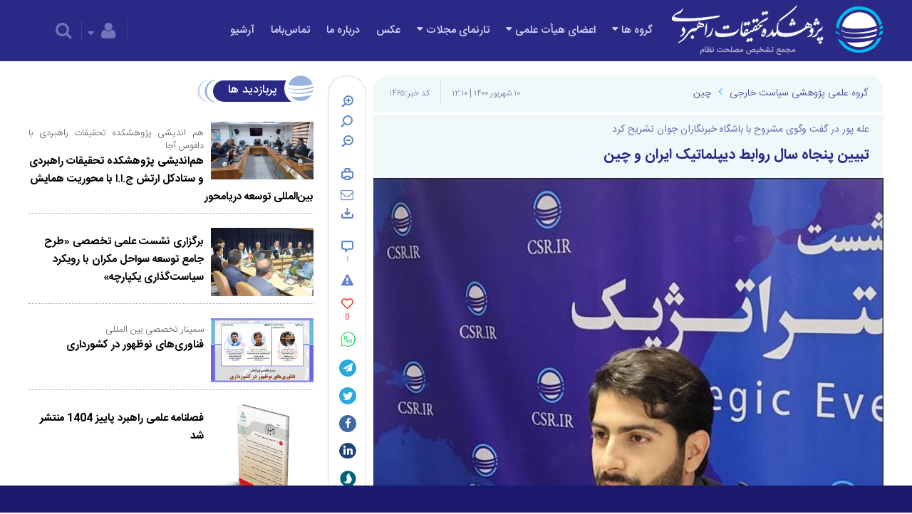

--- FILE ---
content_type: text/html; charset=utf-8
request_url: https://csr.ir/fa/news/1465/%D8%AA%D8%A8%DB%8C%DB%8C%D9%86-%D9%BE%D9%86%D8%AC%D8%A7%D9%87-%D8%B3%D8%A7%D9%84-%D8%B1%D9%88%D8%A7%D8%A8%D8%B7-%D8%AF%DB%8C%D9%BE%D9%84%D9%85%D8%A7%D8%AA%DB%8C%DA%A9-%D8%A7%DB%8C%D8%B1%D8%A7%D9%86-%D9%88-%DA%86%DB%8C%D9%86
body_size: 31909
content:
   <!DOCTYPE html> <html lang="fa"> 	<head> 		 		      <!-- Global site tag (gtag.js) - Google Analytics -->     <script async src="https://www.googletagmanager.com/gtag/js?id=UA-180840004-1"></script>     <script>
        window.dataLayer = window.dataLayer || [];

        function gtag() {
            dataLayer.push(arguments);
        }

        gtag('js', new Date());

        gtag('config', 'UA-180840004-1');
    </script>        <meta charset="UTF-8">     <meta http-equiv="X-UA-Compatible" content="IE=edge,chrome=1">     <meta name="viewport" content="width=device-width, initial-scale=1,maximum-scale=1,user-scalable=no">                           <meta name="description" content="با روی کار امدن دولت جدید در ایران، فضای همکاری تهران و پکن بیش از پیش تعمیق خواهد شد">               	<meta name="keywords" content="جمهوری اسلامی،جمهوری خلق چین،روابط دیپلماتیک">                       <meta name="google-site-verification" content="12-yOX732X9dAWEjX9sJj_Kbepg3zgpfzxBqqeBXRHw" />  <meta name="msvalidate.01" content="9FCE82DEEA50F36A3A037F8F702FA8EC" />     <link rel="shortcut icon" href="/client/themes/fa/main/img/favicon.ico">     <link rel="alternate" type="application/rss+xml" title="RSS FEED" href="/fa/rss/allnews">          <link rel="preload" href="/client/themes/fa/main/css/news_95512.css" as="style">
<link rel="stylesheet" type="text/css" href="/client/themes/fa/main/css/news_95512.css">           <script src="/client/themes/fa/main/js/news_95512.js"></script>      <!--IE display-->      <!-- html5 shim and respond.js ie8 support of html5 elements and media queries -->     <!-- warning: respond.js doesn't work if you view the page via file:// -->      <!-- HTML5 shim and Respond.js for IE8 support of HTML5 elements and media queries -->     <!-- WARNING: Respond.js doesn't work if you view the page via file:// -->     <!--[if lt IE 9]>     <script src="https://oss.maxcdn.com/html5shiv/3.7.2/html5shiv.min.js"></script>     <script src="https://oss.maxcdn.com/respond/1.4.2/respond.min.js"></script>     <![endif]-->         <!-- Google Tag Manager -->     <script>(function (w, d, s, l, i) {
            w[l] = w[l] || [];
            w[l].push({
                'gtm.start':
                    new Date().getTime(), event: 'gtm.js'
            });
            var f = d.getElementsByTagName(s)[0],
                j = d.createElement(s), dl = l != 'dataLayer' ? '&l=' + l : '';
            j.async = true;
            j.src =
                'https://www.googletagmanager.com/gtm.js?id=' + i + dl;
            f.parentNode.insertBefore(j, f);
        })(window, document, 'script', 'dataLayer', 'GTM-5CSSP49');</script>     <!-- End Google Tag Manager -->  		 		 		 		 		<script  type="application/ld+json">
{
    "@context": "https:\/\/schema.org",
    "@type": "NewsArticle",
    "headLine": "\u062a\u0628\u06cc\u06cc\u0646 \u067e\u0646\u062c\u0627\u0647 \u0633\u0627\u0644 \u0631\u0648\u0627\u0628\u0637 \u062f\u06cc\u067e\u0644\u0645\u0627\u062a\u06cc\u06a9 \u0627\u06cc\u0631\u0627\u0646 \u0648 \u0686\u06cc\u0646",
    "articleBody": "\u0645\u0647\u0631\u062f\u0627\u062f \u0639\u0644\u0647&zwnj;\u067e\u0648\u0631\u060c \u062f\u0628\u06cc\u0631 \u0645\u06cc\u0632 \u0634\u0631\u0642 \u0622\u0633\u06cc\u0627 \u067e\u0698\u0648\u0647\u0634\u06a9\u062f\u0647 \u062a\u062d\u0642\u06cc\u0642\u0627\u062a \u0631\u0627\u0647\u0628\u0631\u062f\u06cc \u0628\u0647 \u0645\u0646\u0627\u0633\u0628\u062a \u067e\u0646\u062c\u0627\u0647\u0645\u06cc\u0646 \u0633\u0627\u0644\u06af\u0631\u062f \u062a\u0623\u0633\u06cc\u0633 \u0631\u0648\u0627\u0628\u0637 \u062f\u06cc\u067e\u0644\u0645\u0627\u062a\u06cc\u06a9 \u0627\u06cc\u0631\u0627\u0646 \u0648 \u0686\u06cc\u0646 \u062f\u0631 \u06af\u0641\u062a&zwnj;\u0648\u06af\u0648\u06cc \u0645\u0634\u0631\u0648\u062d\u06cc \u06a9\u0647 \u062f\u0631 \u062a\u0627\u0631\u06cc\u062e \u06f4 \u0634\u0647\u0631\u06cc\u0648\u0631 \u06f1\u06f4\u06f0\u06f0 \u0628\u0627 \u062e\u0628\u0631\u06af\u0632\u0627\u0631\u06cc \u0628\u0627\u0634\u06af\u0627\u0647 \u062e\u0628\u0631\u0646\u06af\u0627\u0631\u0627\u0646 \u062c\u0648\u0627\u0646 \u0627\u0646\u062c\u0627\u0645 \u062f\u0627\u062f \u0628\u0647 \u062a\u0634\u0631\u06cc\u062d \u0631\u0648\u0627\u0628\u0637 \u062a\u0627\u0631\u06cc\u062e\u06cc \u0648 \u0645\u0639\u0627\u0635\u0631 \u067e\u06a9\u0646 \u0648 \u062a\u0647\u0631\u0627\u0646 \u0645\u0628\u0627\u062f\u0631\u062a \u0648\u0631\u0632\u06cc\u062f. \u0645\u062a\u0646 \u0645\u0635\u0627\u062d\u0628\u0647 \u062a\u0641\u0635\u06cc\u0644\u06cc \u0622\u0642\u0627\u06cc \u0639\u0644\u0647&zwnj;\u067e\u0648\u0631 \u0628\u0627 \u062e\u0628\u0631\u06af\u0632\u0627\u0631\u06cc \u0628\u0627\u0634\u06af\u0627\u0647 \u062e\u0628\u0631\u0646\u06af\u0627\u0631\u0627\u0646 \u062c\u0648\u0627\u0646 \u0628\u0647 \u0634\u0631\u062d \u0630\u06cc\u0644 \u0627\u0633\u062a:\r\n\u0628\u0627\u0634\u06af\u0627\u0647 \u062e\u0628\u0631\u0646\u06af\u0627\u0631\u0627\u0646 \u062c\u0648\u0627\u0646:\r\n\u062f\u0631 \u0646\u06cc\u0645&zwnj;\u0642\u0631\u0646 \u06af\u0630\u0634\u062a\u0647 \u0631\u0648\u0627\u0628\u0637 \u0631\u0627 \u0686\u0637\u0648\u0631 \u0627\u0631\u0632\u06cc\u0627\u0628\u06cc \u0645\u06cc&zwnj;\u06a9\u0646\u06cc\u062f\u061f \u0686\u0647 \u06a9\u0645&zwnj;\u06a9\u0627\u0631\u06cc&zwnj;\u0647\u0627 \u0648 \u06a9\u0627\u0633\u062a\u06cc&zwnj;\u0647\u0627\u06cc\u06cc \u062f\u0631 \u0631\u0648\u0627\u0628\u0637 \u0645\u06cc&zwnj;\u0628\u06cc\u0646\u06cc\u062f \u0648 \u0628\u0647 \u0646\u0638\u0631\u062a\u0627\u0646 \u062f\u0648\u0644\u062a \u062c\u062f\u06cc\u062f \u0627\u06cc\u0631\u0627\u0646 \u0686\u0637\u0648\u0631 \u0628\u0627\u06cc\u062f \u0627\u06cc\u0646 \u06a9\u0645&zwnj;\u06a9\u0627\u0631\u06cc&zwnj;\u0647\u0627 \u0631\u0627 \u0645\u0631\u062a\u0641\u0639 \u0646\u0645\u0627\u06cc\u062f\u061f\r\n\u0639\u0644\u0647&zwnj;\u067e\u0648\u0631: \u0645\u0637\u0627\u0644\u0639\u0647 \u0648 \u0628\u0631\u0631\u0633\u06cc \u0627\u0633\u0646\u0627\u062f \u062a\u0627\u0631\u06cc\u062e\u06cc \u0646\u0634\u0627\u0646 \u0627\u0632 \u0622\u0646 \u062f\u0627\u0631\u062f \u06a9\u0647 \u067e\u06cc\u0634\u06cc\u0646\u06c0 \u0631\u0648\u0627\u0628\u0637 \u062f\u0648\u062c\u0627\u0646\u0628\u06c0 \u062f\u0648 \u062a\u0645\u062f\u0646 \u0628\u0627\u0634\u06a9\u0648\u0647 \u0622\u0633\u06cc\u0627\u06cc\u06cc\u0650 \u0627\u06cc\u0631\u0627\u0646 \u0648 \u0686\u06cc\u0646 \u0628\u0647 \u062f\u0648\u0631\u0627\u0646 \u0628\u0627\u0633\u062a\u0627\u0646 \u0648 \u0645\u0634\u062e\u0635\u0627\u064b \u0632\u0645\u0627\u0646 &laquo;\u062c\u0627\u062f\u0647 \u0627\u0628\u0631\u06cc\u0634\u0645&raquo; \u06a9\u0647 &laquo;\u062c\u0627\u0646\u06af \u0686\u06cc\u0627\u0646&raquo; \u062f\u0631 \u0686\u06cc\u0646 \u0648 &laquo;\u0627\u0631\u0634\u06a9 \u062f\u0648\u0645&raquo; \u062f\u0631 \u0627\u0645\u067e\u0631\u0627\u062a\u0648\u0631\u06cc \u0627\u0634\u06a9\u0627\u0646\u06cc \u0635\u062f\u0627\u0631\u062a \u0645\u06cc&zwnj;\u06a9\u0631\u062f\u0646\u062f\u060c \u0628\u0627\u0632\u0645\u06cc&zwnj;\u06af\u0631\u062f\u062f. \u0645\u0639\u062a\u0646\u0627\u0628\u0647 \u0627\u0633\u062a \u06a9\u0647 \u0627\u0632 \u0622\u0646 \u0632\u0645\u0627\u0646 \u062a\u0627\u06a9\u0646\u0648\u0646 \u0628\u0646\u0627 \u0628\u0647 \u0648\u062c\u0648\u062f \u0627\u0634\u062a\u0631\u0627\u06a9\u0627\u062a \u062a\u0645\u062f\u0646\u06cc \u0648 \u062a\u0627\u0631\u06cc\u062e\u06cc \u0648 \u0641\u0631\u0647\u0646\u06af\u06cc\u060c \u0631\u0648\u0627\u0628\u0637 \u062f\u0648 \u06a9\u0634\u0648\u0631 \u0628\u0647&zwnj;\u0635\u0648\u0631\u062a \u0645\u0633\u062a\u0645\u0631 \u0648 \u0627\u0644\u0628\u062a\u0647 \u0628\u0627 \u0634\u062f\u062a \u0648 \u0636\u0639\u0641\u060c \u062a\u062f\u0627\u0648\u0645\u060c \u062a\u0648\u0633\u0639\u0647 \u0648 \u062a\u0639\u0645\u06cc\u0642 \u06cc\u0627\u0641\u062a\u0647 \u0627\u0633\u062a. \u0628\u0627\u0648\u062c\u0648\u062f\u0622\u0646\u06a9\u0647 \u062f\u0648 \u06a9\u0634\u0648\u0631 \u0627\u0632 \u062f\u06cc\u0631\u0628\u0627\u0632 \u0645\u0631\u0627\u062a\u0628 \u0628\u0631\u0642\u0631\u0627\u0631\u06cc \u0648 \u062a\u0639\u0645\u06cc\u0642 \u0631\u0648\u0627\u0628\u0637 \u062f\u0648\u062c\u0627\u0646\u0628\u0647 \u0631\u0627 \u0641\u0631\u0627\u0647\u0645 \u06a9\u0631\u062f\u0647&zwnj;\u0627\u0646\u062f\u060c \u0648\u0644\u06cc \u0628\u0627\u0627\u06cc\u0646&zwnj;\u062d\u0627\u0644 \u0628\u0627\u06cc\u062f \u062a\u0648\u062c\u0647 \u062f\u0627\u0634\u062a \u06a9\u0647 \u067e\u06cc\u0631\u0648\u0632\u06cc \u0627\u0646\u0642\u0644\u0627\u0628 \u0627\u0633\u0644\u0627\u0645\u06cc \u062f\u0631 \u0627\u06cc\u0631\u0627\u0646 \u0633\u0628\u0628 \u0634\u062f \u062a\u0627 \u062f\u0648 \u06a9\u0634\u0648\u0631 \u0641\u0635\u0644 \u0646\u0648\u06cc\u0646\u06cc \u0627\u0632 \u0631\u0648\u0627\u0628\u0637 \u062f\u0648\u062c\u0627\u0646\u0628\u0647 \u0631\u0627 \u062f\u0631 \u067e\u0631\u062a\u0648 \u062a\u0639\u0645\u06cc\u0642 \u0648 \u067e\u064f\u0631\u0628\u0627\u0631 \u06a9\u0631\u062f\u0646 \u0647\u0645\u06a9\u0627\u0631\u06cc&zwnj;\u0647\u0627 \u0648 \u0647\u0645\u0627\u0647\u0646\u06af\u06cc&zwnj;\u0647\u0627\u06cc \u062a\u0646\u06af\u0627\u062a\u0646\u06af \u0648 \u0645\u0633\u062a\u0645\u0631 \u0633\u06cc\u0627\u0633\u06cc \u062f\u0631 \u0632\u0645\u06cc\u0646\u0647&zwnj;\u0647\u0627 \u0648 \u0627\u0645\u0648\u0631 \u0645\u062e\u062a\u0644\u0641 \u0645\u0646\u0637\u0642\u0647&zwnj;\u0627\u06cc \u0648 \u0628\u06cc\u0646&zwnj;\u0627\u0644\u0645\u0644\u0644\u06cc \u0628\u0647 \u0645\u0646\u0635\u06c0 \u0638\u0647\u0648\u0631 \u0628\u0631\u0633\u0627\u0646\u0646\u062f.\r\n\r\n\u0648\u06cc \u0627\u0641\u0632\u0648\u062f: \u0645\u0631\u0648\u0631 \u0631\u0648\u0627\u0628\u0637 \u0633\u06cc\u0627\u0633\u06cc \u0648 \u0627\u0642\u062a\u0635\u0627\u062f\u06cc \u062c\u0645\u0647\u0648\u0631\u06cc \u062e\u0644\u0642 \u0686\u06cc\u0646 \u0648 \u062c\u0645\u0647\u0648\u0631\u06cc \u0627\u0633\u0644\u0627\u0645\u06cc \u0627\u06cc\u0631\u0627\u0646 \u06a9\u0647 \u06f2\u06f5 \u0645\u0631\u062f\u0627\u062f\u0645\u0627\u0647 \u06f1\u06f4\u06f0\u06f0 (\u06f1\u06f6 \u0627\u0648\u062a \u06f2\u06f0\u06f2\u06f1) \u067e\u0646\u062c\u0627\u0647\u0645\u06cc\u0646 \u0633\u0627\u0644\u06af\u0631\u062f \u062a\u0623\u0633\u06cc\u0633 \u0622\u0646 \u0628\u0648\u062f\u060c \u062d\u0627\u06a9\u06cc \u0627\u0632 \u0622\u0646 \u0627\u0633\u062a \u06a9\u0647 \u0628\u0627\u0648\u062c\u0648\u062f \u0645\u0647\u06cc\u0627 \u0628\u0648\u062f\u0646 \u0641\u0631\u0635\u062a&zwnj;\u0647\u0627\u06cc \u0648\u06cc\u0698\u0647 \u062c\u0647\u062a \u0627\u0631\u062a\u0642\u0627\u06cc \u0633\u0637\u062d \u0647\u0645\u06a9\u0627\u0631\u06cc&zwnj;\u0647\u0627 \u0648 \u062a\u0639\u0645\u06cc\u0642 \u0631\u0648\u0627\u0628\u0637 \u062f\u0648\u062c\u0627\u0646\u0628\u0647 \u062f\u0631 \u0632\u0645\u06cc\u0646\u0647&zwnj;\u0647\u0627\u06cc \u0645\u062e\u062a\u0644\u0641 \u0633\u06cc\u0627\u0633\u06cc\u060c \u0627\u0642\u062a\u0635\u0627\u062f\u06cc\u060c \u0627\u062c\u062a\u0645\u0627\u0639\u06cc\u060c \u0641\u0631\u0647\u0646\u06af\u06cc \u0648 \u0641\u0646\u0627\u0648\u0631\u0627\u0646\u0647\u060c \u0633\u0637\u062d \u0631\u0648\u0627\u0628\u0637 \u0641\u06cc&zwnj;\u0645\u0627\u0628\u06cc\u0646 \u062a\u0627 \u0627\u0648\u0627\u0633\u0637 \u062f\u0647\u06c0 \u062f\u0648\u0645 \u0642\u0631\u0646 \u06f2\u06f1 \u0645\u06cc\u0644\u0627\u062f\u06cc \u062f\u0631 \u0642\u0627\u0644\u0628 \u062a\u0639\u0627\u0645\u0644 (\u062a\u0639\u0627\u0645\u0644\u060c \u062a\u0641\u0627\u0647\u0645\u060c \u0647\u0645\u06a9\u0627\u0631\u06cc \u0631\u0627\u0647\u0628\u0631\u062f\u06cc \u0648 \u0627\u062a\u062d\u0627\u062f \u0686\u0647\u0627\u0631 \u0633\u0637\u062d \u0645\u062a\u0641\u0627\u0648\u062a \u0627\u0632 \u0631\u0648\u0627\u0628\u0637 \u06a9\u0634\u0648\u0631&zwnj;\u0647\u0627 \u062f\u0631 \u0646\u0638\u0627\u0645 \u0628\u06cc\u0646&zwnj;\u0627\u0644\u0645\u0644\u0644) \u062a\u0639\u0631\u06cc\u0641 \u0645\u06cc&zwnj;\u0634\u062f \u0648 \u0627\u06cc\u0646\u06a9\u0647 \u0628\u0646\u0627 \u0628\u0647 \u062f\u0644\u0627\u06cc\u0644 \u06af\u0648\u0646\u0627\u06af\u0648\u0646\u06cc \u0647\u0645\u0686\u0648\u0646 \u0639\u062f\u0645 \u062a\u0628\u0639\u06cc\u062a \u0631\u0648\u0627\u0628\u0637 \u0641\u06cc&zwnj;\u0645\u0627\u0628\u06cc\u0646 \u0627\u0632 \u0627\u0644\u06af\u0648\u06cc \u062a\u0648\u0633\u0639\u06c0 \u0631\u0648\u0627\u0628\u0637 \u0645\u0646\u0638\u0645 \u0648 \u062f\u0642\u06cc\u0642\u060c \u062f\u0631\u0647\u0645 \u062a\u0646\u06cc\u062f\u06af\u06cc \u0686\u0646\u062f\u0627\u0646\u06cc \u062f\u0631 \u0627\u0648\u0644\u0648\u06cc\u062a&zwnj;\u0647\u0627\u06cc \u0627\u0639\u0644\u0627\u0645\u06cc \u0648 \u0627\u0639\u0644\u0627\u0646\u06cc \u062f\u0648 \u06a9\u0634\u0648\u0631 \u0628\u0647 \u0686\u0634\u0645 \u0646\u0645\u06cc&zwnj;\u062e\u0648\u0631\u062f.\u0628\u0647 \u0628\u06cc\u0627\u0646\u06cc \u0628\u0647\u062a\u0631 \u0645\u06cc&zwnj;\u062a\u0648\u0627\u0646 \u0686\u0646\u06cc\u0646 \u0627\u0638\u0647\u0627\u0631 \u062f\u0627\u0634\u062a \u06a9\u0647 \u0628\u0646\u0627 \u0628\u0647 \u0647\u0645 \u062a\u06a9\u0645\u06cc\u0644\u06cc \u0628\u062e\u0634&zwnj;\u0647\u0627\u06cc \u0645\u062e\u062a\u0644\u0641 \u0627\u0642\u062a\u0635\u0627\u062f\u06cc \u0648 \u062a\u062c\u0627\u0631\u06cc \u062f\u0648 \u06a9\u0634\u0648\u0631 \u0648 \u0647\u0645\u0686\u0646\u06cc\u0646 \u062a\u0648\u0641\u06cc\u0642\u0627\u062a \u0631\u0648\u0632\u0627\u0641\u0632\u0648\u0646\u06cc \u06a9\u0647 \u062c\u0645\u0647\u0648\u0631\u06cc \u062e\u0644\u0642 \u0686\u06cc\u0646 \u062f\u0631 \u0639\u0631\u0635\u0647&zwnj;\u0647\u0627\u06cc \u0635\u0646\u0639\u062a\u060c \u062a\u062c\u0627\u0631\u062a \u0648 \u0634\u0627\u062e\u0635&zwnj;\u0647\u0627\u06cc \u062a\u0648\u0633\u0639\u06c0 \u0627\u0642\u062a\u0635\u0627\u062f\u06cc \u062f\u0631 \u0627\u0628\u0639\u0627\u062f \u062a\u0648\u0644\u06cc\u062f \u0646\u0627\u062e\u0627\u0644\u0635 \u062f\u0627\u062e\u0644\u06cc\u060c \u062f\u0631\u0627\u0645\u062f \u0633\u0631\u0627\u0646\u0647 \u0648 \u0645\u0646\u062d\u0646\u06cc \u067e\u06cc\u0634\u0631\u0641\u062a \u0628\u0647 \u0622\u0646 \u0646\u0627\u0626\u0644&zwnj;\u0622\u0645\u062f\u0647 \u0628\u0648\u062f\u060c \u0627\u0645\u06cc\u062f \u0622\u0646 \u0645\u06cc&zwnj;\u0631\u0641\u062a \u06a9\u0647 \u062f\u0631 \u0641\u0636\u0627\u06cc \u067e\u0633\u0627 \u0627\u0646\u0642\u0644\u0627\u0628 \u0627\u0633\u0644\u0627\u0645\u06cc \u062a\u0644\u0627\u0634&zwnj;\u0647\u0627\u06cc \u0648\u06cc\u0698\u0647&zwnj;\u0627\u06cc \u062f\u0631 \u0631\u0627\u0633\u062a\u0627\u06cc \u062a\u063a\u06cc\u06cc\u0631 \u0634\u06a9\u0644 \u0631\u0648\u0627\u0628\u0637 \u0633\u0646\u062a\u06cc \u062f\u0648 \u06a9\u0634\u0648\u0631 \u06a9\u0647\u0646 \u0622\u0633\u06cc\u0627\u06cc\u06cc \u0635\u0648\u0631\u062a \u067e\u0630\u06cc\u0631\u062f \u06a9\u0647 \u0628\u0647&zwnj;\u0648\u0627\u0642\u0639 \u0686\u0646\u06cc\u0646 \u0646\u0634\u062f. \u0627\u0644\u0628\u062a\u0647 \u0628\u0627\u06cc\u062f \u062a\u0648\u062c\u0647 \u062f\u0627\u0634\u062a \u06a9\u0647 \u0628\u0646\u0627 \u0628\u0647 \u062e\u0648\u0627\u0633\u062a \u0648 \u0627\u0631\u0627\u062f\u06c0 \u0633\u06cc\u0627\u0633\u06cc \u0631\u0624\u0633\u0627\u06cc \u062c\u0645\u0647\u0648\u0631 \u062f\u0648 \u06a9\u0634\u0648\u0631 \u062f\u0631 \u062f\u06cc&zwnj;\u0645\u0627\u0647 \u06f1\u06f3\u06f9\u06f4 (\u0698\u0627\u0646\u0648\u06cc\u0647 \u06f2\u06f0\u06f1\u06f6)\u060c \u0628\u0631\u0646\u0627\u0645\u0647 \u0647\u0645\u06a9\u0627\u0631\u06cc \u062c\u0627\u0645\u0639 \u06f2\u06f5 \u0633\u0627\u0644\u0647 \u0627\u06cc\u0631\u0627\u0646 \u0648 \u0686\u06cc\u0646 \u0628\u0647&zwnj;\u0639\u0646\u0648\u0627\u0646 \u06cc\u06a9 \u0633\u0646\u062f \u0628\u0627\u0644\u0627\u062f\u0633\u062a\u06cc \u0631\u0627\u0647\u0628\u0631\u062f\u06cc \u06a9\u0647 \u062a\u0639\u0645\u06cc\u0642 \u0631\u0648\u0627\u0628\u0637 \u0633\u06cc\u0627\u0633\u06cc\u060c \u0631\u0627\u0647\u0628\u0631\u062f\u06cc\u060c \u0641\u0631\u0647\u0646\u06af\u06cc\u060c \u0627\u0642\u062a\u0635\u0627\u062f\u06cc\u060c \u0635\u0646\u0639\u062a\u06cc\u060c \u062a\u062c\u0627\u0631\u06cc\u060c \u0633\u0631\u0645\u0627\u06cc\u0647&zwnj;\u06af\u0630\u0627\u0631\u06cc \u0648 \u0641\u0646\u0627\u0648\u0631\u0627\u0646\u06c0 \u062f\u0648 \u06a9\u0634\u0648\u0631 \u062c\u0645\u0647\u0648\u0631\u06cc \u0627\u0633\u0644\u0627\u0645\u06cc \u0627\u06cc\u0631\u0627\u0646 \u0648 \u062c\u0645\u0647\u0648\u0631\u06cc \u062e\u0644\u0642 \u0686\u06cc\u0646 \u0631\u0627 \u0628\u0627 \u0646\u06af\u0627\u0647\u06cc \u0628\u064f\u0631\u062f \u0640 \u0628\u064f\u0631\u062f \u0648 \u0628\u0647&zwnj;\u0645\u0646\u0638\u0648\u0631 \u0639\u0645\u0644\u06cc\u0627\u062a\u06cc \u06a9\u0631\u062f\u0646 \u0628\u0646\u062f \u0634\u0634\u0645 \u0628\u06cc\u0627\u0646\u06cc\u06c0 \u0645\u0634\u062a\u0631\u06a9 \u0631\u0624\u0633\u0627\u06cc \u062c\u0645\u0647\u0648\u0631\u06cc \u062f\u0648 \u06a9\u0634\u0648\u0631 \u0645\u0648\u0631\u062f \u062a\u0648\u062c\u0647 \u062f\u0627\u0634\u062a \u062a\u062f\u0648\u06cc\u0646 \u0634\u062f \u06a9\u0647 \u0647\u0645\u06cc\u0646 \u0627\u0645\u0631 \u0628\u0647&zwnj;\u0646\u0648\u0628\u06c0 \u062e\u0648\u062f \u0646\u0642\u0637\u06c0 \u0639\u0637\u0641\u06cc \u062f\u0631 \u0631\u0648\u0627\u0628\u0637 \u062f\u0648 \u06a9\u0634\u0648\u0631 \u062f\u0631 \u0637\u0648\u0644 \u0646\u06cc\u0645&zwnj;\u0642\u0631\u0646 \u0627\u062e\u06cc\u0631 \u0628\u0647 \u0634\u0645\u0627\u0631 \u0645\u06cc&zwnj;\u0631\u0648\u062f. \u0628\u0647&zwnj;\u0645\u0646\u0638\u0648\u0631 \u0641\u0627\u0626\u0642 \u0622\u0645\u062f\u0646 \u0628\u0631 \u0636\u0639\u0641&zwnj;\u0647\u0627 \u0648 \u062e\u0644\u0623&zwnj;\u0647\u0627\u06cc \u0645\u0648\u062c\u0648\u062f \u0628\u0631 \u0633\u0631 \u0631\u0627\u0647 \u062a\u0639\u0645\u06cc\u0642 \u0631\u0648\u0627\u0628\u0637 \u062f\u0648 \u06a9\u0634\u0648\u0631 \u067e\u06cc\u0634\u0646\u0647\u0627\u062f \u0645\u06cc&zwnj;\u0634\u0648\u062f \u06a9\u0647 \u0646\u062e\u0628\u06af\u0627\u0646 \u0633\u06cc\u0627\u0633\u06cc \u0627\u06cc\u0631\u0627\u0646 \u0648 \u0686\u06cc\u0646 \u0628\u0647&zwnj;\u0635\u0648\u0631\u062a \u062a\u0648\u0623\u0645\u0627\u0646 \u062a\u0644\u0627\u0634&zwnj;\u0647\u0627\u06cc \u0641\u0632\u0627\u06cc\u0646\u062f\u0647&zwnj;\u0627\u06cc \u0631\u0627 \u062f\u0631 \u062c\u0647\u062a \u062a\u0639\u0645\u06cc\u0642 \u0645\u0633\u062a\u0645\u0631 \u0627\u0639\u062a\u0645\u0627\u062f \u0633\u06cc\u0627\u0633\u06cc \u0648 \u0631\u0627\u0647\u0628\u0631\u062f\u06cc \u0628\u0647 \u062c\u0647\u062a \u0627\u0646\u062c\u0627\u0645 \u0647\u0645\u06a9\u0627\u0631\u06cc&zwnj;\u0647\u0627\u06cc \u0645\u062e\u062a\u0644\u0641 \u0645\u0646\u0637\u0642\u0647&zwnj;\u0627\u06cc \u0648 \u0628\u06cc\u0646&zwnj;\u0627\u0644\u0645\u0644\u0644\u06cc \u0628\u0647 \u0645\u0646\u0635\u06c0 \u0638\u0647\u0648\u0631 \u0628\u0631\u0633\u0627\u0646\u0646\u062f. \u0639\u0644\u0627\u0648\u0647 \u0628\u0631 \u0627\u06cc\u0646\u060c \u0645\u062f\u06cc\u0631\u06cc\u062a \u0648 \u0645\u0647\u0646\u062f\u0633\u06cc \u06a9\u0646\u0634\u06af\u0631\u06cc \u0645\u062e\u0631\u0628 \u0639\u0648\u0627\u0645\u0644 \u062b\u0627\u0644\u062b\u06cc \u0647\u0645\u0686\u0648\u0646 \u0627\u06cc\u0627\u0644\u0627\u062a&zwnj;\u0645\u062a\u062d\u062f\u0647\u060c \u0628\u0647\u0631\u0647&zwnj;\u06af\u06cc\u0631\u06cc \u0627\u0632 \u062f\u06cc\u067e\u0644\u0645\u0627\u0633\u06cc \u0639\u0645\u0648\u0645\u06cc \u0628\u0627\u0647\u062f\u0641 \u0645\u062f\u06cc\u0631\u06cc\u062a \u062a\u0641\u0627\u0648\u062a&zwnj;\u0647\u0627\u06cc \u0645\u0648\u062c\u0648\u062f \u062f\u0631 \u0639\u0631\u0635\u06c0 \u0633\u06cc\u0627\u0633\u062a \u062e\u0627\u0631\u062c\u06cc \u062f\u0648 \u06a9\u0634\u0648\u0631 \u0648 \u062f\u0631\u0639\u06cc\u0646&zwnj;\u062d\u0627\u0644 \u0645\u0628\u0630\u0648\u0644 \u062f\u0627\u0634\u062a\u0646 \u062a\u0648\u062c\u0647 \u0648 \u062a\u0645\u0631\u06a9\u0632 \u0648\u06cc\u0698\u0647 \u0628\u0631 \u0645\u0633\u0627\u0626\u0644\u06cc \u0645\u0627\u0646\u0646\u062f \u0647\u0645\u06a9\u0627\u0631\u06cc \u062f\u0631 \u0632\u0645\u06cc\u0646\u06c0 \u0645\u0642\u0627\u0628\u0644\u0647 \u0628\u0627 \u0633\u0648\u06cc\u0647&zwnj;\u0647\u0627\u06cc \u062c\u062f\u06cc\u062f \u0648\u06cc\u0631\u0648\u0633 \u06a9\u0631\u0648\u0646\u0627\u060c \u0627\u0632 \u062c\u0645\u0644\u0647 \u062d\u0648\u0632\u0647&zwnj;\u0647\u0627\u06cc \u062f\u06cc\u06af\u0631\u06cc \u0627\u0633\u062a \u06a9\u0647 \u0645\u06cc&zwnj;\u0628\u0627\u06cc\u062f \u0628\u0647&zwnj;\u0635\u0648\u0631\u062a \u0648\u06cc\u0698\u0647 \u0645\u0637\u0645\u062d \u0646\u0638\u0631 \u0648\u0627\u0642\u0639 \u06af\u0631\u062f\u062f. \u0639\u0644\u0627\u0648\u0647 \u0628\u0631 \u0645\u0648\u0627\u0631\u062f \u0645\u0648\u0631\u062f \u0627\u0634\u0627\u0631\u0647 \u0645\u0648\u0636\u0648\u0639 \u0645\u0647\u0645 \u062f\u06cc\u06af\u0631\u06cc \u06a9\u0647 \u062f\u0631 \u0634\u0634\u0645\u06cc\u0646 \u062f\u0647\u0647 \u0627\u0632 \u0631\u0648\u0627\u0628\u0637 \u062f\u0648 \u06a9\u0634\u0648\u0631 \u0646\u0628\u0627\u06cc\u062f \u0627\u0632 \u0646\u0638\u0631 \u0645\u063a\u0641\u0648\u0644 \u0628\u0645\u0627\u0646\u062f \u0622\u0646 \u0627\u0633\u062a \u06a9\u0647 \u062f\u0631 \u062d\u0627\u0644 \u062d\u0627\u0636\u0631 \u0627\u0637\u0644\u0627\u0639\u0627\u062a \u0645\u0646\u062a\u0634\u0631 \u0634\u062f\u0647 \u0627\u0632 \u062c\u0627\u0646\u0628 \u06a9\u0634\u0648\u0631&zwnj;\u0647\u0627\u06cc \u062f\u06cc\u06af\u0631\u060c \u0645\u0631\u062c\u0639 \u0634\u0646\u0627\u062e\u062a \u062f\u0648 \u06a9\u0634\u0648\u0631 \u062f\u0631 \u0646\u0638\u0631 \u06af\u0631\u0641\u062a\u0647 \u0634\u062f\u0647 \u0627\u0633\u062a \u06a9\u0647 \u0647\u0645\u06cc\u0646 \u0627\u0645\u0631 \u0628\u0647&zwnj;\u0646\u0648\u0628\u06c0 \u062e\u0648\u062f \u0622\u0633\u06cc\u0628&zwnj;\u0647\u0627\u06cc \u0698\u0631\u0641\u06cc \u0631\u0627 \u0628\u0631 \u067e\u06cc\u06a9\u0631\u06c0 \u062a\u0648\u0633\u0639\u06c0 \u0631\u0648\u0627\u0628\u0637 \u062f\u0648 \u06a9\u0634\u0648\u0631 \u0648\u0627\u0631\u062f \u0622\u0648\u0631\u062f\u0647 \u0627\u0633\u062a. \u0627\u0632\u0627\u06cc\u0646&zwnj;\u0631\u0648 \u067e\u06cc\u0634\u0646\u0647\u0627\u062f \u0645\u06cc&zwnj;\u0634\u0648\u062f \u06a9\u0647 \u062f\u0633\u062a\u06af\u0627\u0647 \u062f\u06cc\u067e\u0644\u0645\u0627\u0633\u06cc \u062f\u0648 \u06a9\u0634\u0648\u0631 \u0636\u0645\u0646 \u062a\u0642\u0648\u06cc\u062a \u0633\u0627\u0632\u0648\u06a9\u0627\u0631&zwnj;\u0647\u0627\u06cc \u0645\u0634\u0648\u0631\u062a\u06cc\u060c \u0628\u0627\u0647\u062f\u0641 \u0627\u0631\u062a\u0642\u0627\u06cc \u0631\u0648\u0627\u0628\u0637 \u062f\u0648\u062c\u0627\u0646\u0628\u0647\u060c \u0631\u0627\u06cc\u0632\u0646\u06cc&zwnj;\u0647\u0627\u06cc \u0627\u062f\u0648\u0627\u0631\u06cc \u0631\u0627 \u062f\u0631 \u0633\u0637\u0648\u062d \u0645\u062e\u062a\u0644\u0641 \u062f\u0631 \u062f\u0633\u062a\u0648\u0631 \u06a9\u0627\u0631 \u062e\u0648\u062f \u0642\u0631\u0627\u0631 \u062f\u0647\u0646\u062f.\r\n&nbsp;\r\n\r\n&nbsp;\r\n\u0628\u0627\u0634\u06af\u0627\u0647 \u062e\u0628\u0631\u0646\u06af\u0627\u0631\u0627\u0646 \u062c\u0648\u0627\u0646:\r\n\u0633\u0646\u062f \u062c\u0627\u0645\u0639 \u0647\u0645\u06a9\u0627\u0631\u06cc \u0627\u06cc\u0631\u0627\u0646 \u0648 \u0686\u06cc\u0646 \u0627\u06a9\u0646\u0648\u0646 \u062f\u0631 \u0686\u0647 \u0648\u0636\u0639\u06cc \u0642\u0631\u0627\u0631 \u062f\u0627\u0631\u062f\u061f\r\n\u0639\u0644\u0647&zwnj;\u067e\u0648\u0631: \u0633\u0646\u062f \u0647\u0645\u06a9\u0627\u0631\u06cc&zwnj;\u0647\u0627\u06cc \u062c\u0627\u0645\u0639 \u06f2\u06f5 \u0633\u0627\u0644\u06c0 \u0627\u06cc\u0631\u0627\u0646 \u0648 \u0686\u06cc\u0646 \u0628\u0647&zwnj;\u0639\u0646\u0648\u0627\u0646 \u062d\u064f\u0633\u0646 \u062e\u062a\u0627\u0645\u06cc \u0628\u0631 \u062f\u0648\u0631\u06c0 \u062a\u0641\u0627\u0647\u0645 \u0648 \u0645\u062a\u0639\u0627\u0642\u0628\u0627\u064b \u0641\u062a\u062d \u0628\u0627\u0628\u06cc \u0628\u0631\u0627\u06cc \u0648\u0631\u0648\u062f \u0628\u0647 \u0639\u0631\u0635\u06c0 \u0647\u0645\u06a9\u0627\u0631\u06cc \u0631\u0627\u0647\u0628\u0631\u062f\u06cc\u060c \u062f\u0631 \u06f7 \u0641\u0631\u0648\u0631\u062f\u06cc\u0646&zwnj;\u0645\u0627\u0647 \u0633\u0627\u0644 \u06f1\u06f4\u06f0\u06f0 (\u06f2\u06f7 \u0645\u0627\u0631\u0633 \u06f2\u06f0\u06f2\u06f1) \u0628\u0647 \u0627\u0645\u0636\u0627\u06cc \u0648\u0632\u0631\u0627\u06cc \u062e\u0627\u0631\u062c\u0647 \u062f\u0648 \u06a9\u0634\u0648\u0631 \u0631\u0633\u06cc\u062f. \u0627\u0632 \u0631\u0647\u06af\u0630\u0631 \u0627\u0646\u0639\u0642\u0627\u062f \u0633\u0646\u062f \u0645\u0630\u06a9\u0648\u0631\u060c \u062c\u0645\u0647\u0648\u0631\u06cc \u0627\u0633\u0644\u0627\u0645\u06cc \u0627\u06cc\u0631\u0627\u0646 \u0648 \u062c\u0645\u0647\u0648\u0631\u06cc \u062e\u0644\u0642 \u0686\u06cc\u0646 \u0628\u0647&zwnj;\u0639\u0646\u0648\u0627\u0646 \u062f\u0648 \u062a\u0645\u062f\u0646 \u06a9\u0647\u0646 \u0622\u0633\u06cc\u0627\u06cc\u06cc \u06a9\u0648\u0634\u06cc\u062f\u0647&zwnj;\u0627\u0646\u062f \u062a\u0627 \u0641\u0635\u0644 \u062a\u0627\u0632\u0647&zwnj;\u0627\u06cc \u0627\u0632 \u0631\u0648\u0627\u0628\u0637 \u0631\u0627\u0647\u0628\u0631\u062f\u06cc \u0631\u0627 \u0628\u0627 \u0631\u0648\u06cc\u06a9\u0631\u062f\u06cc \u0628\u064f\u0631\u062f \u0640 \u0628\u064f\u0631\u062f \u062f\u0631 \u062c\u0647\u062a \u062a\u0639\u0645\u06cc\u0642 \u0631\u0648\u0627\u0628\u0637 \u0648 \u062a\u0642\u0648\u06cc\u062a \u0647\u0645\u06a9\u0627\u0631\u06cc&zwnj;\u0647\u0627\u06cc \u062f\u0648\u062c\u0627\u0646\u0628\u0647 \u062f\u0631 \u0639\u0631\u0635\u0647&zwnj;\u0647\u0627\u06cc \u06af\u0648\u0646\u0627\u06af\u0648\u0646 \u0633\u06cc\u0627\u0633\u06cc\u060c \u0627\u0642\u062a\u0635\u0627\u062f\u06cc \u0648 \u0641\u0631\u0647\u0646\u06af\u06cc \u0628\u0647 \u0645\u0646\u0635\u06c0 \u0638\u0647\u0648\u0631 \u0628\u0631\u0633\u0627\u0646\u0646\u062f. \u0628\u0627 \u062f\u0631 \u0646\u0638\u0631 \u06af\u0631\u0641\u062a\u0646 \u0627\u06cc\u0646 \u06af\u0632\u0627\u0631\u06c0 \u0628\u0646\u06cc\u0627\u062f\u06cc\u0646 \u06a9\u0647 \u0642\u0631\u0646 \u06f2\u06f1 \u0642\u0631\u0646 \u0622\u0633\u06cc\u0627 \u0627\u0633\u062a\u060c \u062a\u062f\u0648\u06cc\u0646 \u0633\u0646\u062f \u0647\u0645\u06a9\u0627\u0631\u06cc \u06f2\u06f5 \u0633\u0627\u0644\u06c0 \u0627\u06cc\u0631\u0627\u0646 \u0648 \u0686\u06cc\u0646 \u0628\u0647&zwnj;\u0648\u0627\u0642\u0639 \u067e\u0627\u0633\u062e\u06cc \u0648\u0627\u0642\u0639&zwnj;\u0628\u06cc\u0646\u0627\u0646\u0647 \u0648 \u0647\u0648\u0634\u0645\u0646\u062f\u0627\u0646\u0647 \u0628\u0647 \u062a\u062d\u0648\u0644\u0627\u062a \u0627\u062d\u062a\u0645\u0627\u0644\u06cc \u0622\u06cc\u0646\u062f\u0647 \u0627\u0633\u062a \u06a9\u0647 \u0645\u06cc&zwnj;\u062a\u0648\u0627\u0646\u062f \u0645\u0646\u0627\u0641\u0639 \u0645\u0644\u06cc \u062f\u0648 \u06a9\u0634\u0648\u0631 \u0631\u0627 \u062f\u0631 \u0646\u0638\u0627\u0645 \u0628\u06cc\u0646&zwnj;\u0627\u0644\u0645\u0644\u0644 \u062f\u0631 \u062d\u0627\u0644 \u062a\u063a\u06cc\u06cc\u0631 \u062a\u0639\u06cc\u06cc\u0646 \u0648 \u062a\u0636\u0645\u06cc\u0646 \u0646\u0645\u0627\u06cc\u062f. \u0646\u06a9\u062a\u06c0 \u0642\u0627\u0628\u0644&zwnj;\u062a\u0623\u0645\u0644\u06cc \u06a9\u0647 \u062f\u0631 \u0628\u0637\u0646 \u0633\u0646\u062f \u0645\u0632\u0628\u0648\u0631 \u0645\u0633\u062a\u062a\u0631 \u0627\u0633\u062a \u062a\u0642\u0648\u06cc\u062a \u0632\u0645\u06cc\u0646\u0647&zwnj;\u0647\u0627\u06cc \u06af\u0633\u062a\u0631\u0634 \u0627\u0639\u062a\u0645\u0627\u062f \u0631\u0648\u0632\u0627\u0641\u0632\u0648\u0646 \u062f\u0648 \u06a9\u0634\u0648\u0631 \u0648 \u0639\u0632\u0645 \u062c\u062f\u06cc \u0646\u062e\u0628\u06af\u0627\u0646 \u0633\u06cc\u0627\u0633\u06cc \u0627\u06cc\u0631\u0627\u0646 \u0648 \u0686\u06cc\u0646 \u062f\u0631 \u062c\u0647\u062a \u062a\u0648\u0633\u0639\u0647 \u0648 \u062a\u0639\u0645\u06cc\u0642 \u0647\u0645\u06a9\u0627\u0631\u06cc&zwnj;\u0647\u0627\u06cc \u062f\u0648\u062c\u0627\u0646\u0628\u0647 \u0628\u0627 \u0646\u06af\u0627\u0647\u06cc \u0631\u0627\u0647\u0628\u0631\u062f\u06cc \u0648 \u0628\u0644\u0646\u062f\u0645\u062f\u062a \u0627\u0633\u062a. \u0634\u0627\u06cc\u0627\u0646&zwnj;\u0630\u06a9\u0631 \u0627\u0633\u062a \u06a9\u0647 \u06af\u0631\u0686\u0647 \u067e\u0633 \u0627\u0632 \u0627\u0645\u0636\u0627\u06cc \u0645\u062a\u0646 \u0633\u0646\u062f \u06f2\u06f5 \u0633\u0627\u0644\u0647 \u062a\u0648\u0633\u0637 \u0648\u0632\u0631\u0627\u06cc \u062e\u0627\u0631\u062c\u0647 \u062f\u0648 \u06a9\u0634\u0648\u0631 \u0627\u0642\u062f\u0627\u0645 \u0642\u0627\u0628\u0644&zwnj;\u062a\u0648\u062c\u0647\u06cc \u0627\u0632 \u0633\u0648\u06cc \u0646\u062e\u0628\u06af\u0627\u0646 \u0633\u06cc\u0627\u0633\u06cc \u067e\u06a9\u0646 \u0648 \u062a\u0647\u0631\u0627\u0646 \u0635\u0648\u0631\u062a \u0646\u067e\u0630\u06cc\u0631\u0641\u062a\u0647 \u0627\u0633\u062a\u060c \u0648\u0644\u06cc \u0628\u0627\u06cc\u062f \u062a\u0648\u062c\u0647 \u062f\u0627\u0634\u062a \u06a9\u0647 \u0627\u0631\u0633\u0627\u0644 \u067e\u06cc\u0627\u0645 \u062a\u0628\u0631\u06cc\u06a9 \u0627\u0632 \u0633\u0648\u06cc \u0622\u0642\u0627\u06cc &laquo;\u0634\u06cc \u062c\u06cc\u0646 \u067e\u06cc\u0646\u06af&raquo; \u0628\u0647 &laquo;\u062d\u062c\u062a&zwnj;\u0627\u0644\u0627\u0633\u0644\u0627\u0645 \u0627\u0628\u0631\u0627\u0647\u06cc\u0645 \u0631\u0626\u06cc\u0633\u06cc&raquo; \u0631\u0626\u06cc\u0633&zwnj;\u062c\u0645\u0647\u0648\u0631 \u0645\u0646\u062a\u062e\u0628 \u0645\u0644\u062a \u062c\u0645\u0647\u0648\u0631\u06cc \u0627\u0633\u0644\u0627\u0645\u06cc \u0627\u06cc\u0631\u0627\u0646 \u062f\u0631 \u0627\u0646\u062a\u062e\u0627\u0628\u0627\u062a \u06f2\u06f8 \u062e\u0631\u062f\u0627\u062f \u0648 \u062a\u0623\u06a9\u06cc\u062f \u0628\u0631 \u0627\u06cc\u0646 \u0646\u06a9\u062a\u0647 \u06a9\u0647 \u0627\u06cc\u0631\u0627\u0646 \u0648 \u0686\u06cc\u0646 \u0634\u0631\u06a9\u0627\u06cc \u062c\u0627\u0645\u0639 \u0631\u0627\u0647\u0628\u0631\u062f\u06cc \u0647\u0633\u062a\u0646\u062f \u06af\u0627\u0645\u06cc \u0645\u062b\u0628\u062a \u062f\u0631 \u0631\u0648\u0627\u0628\u0637 \u062f\u0648 \u06a9\u0634\u0648\u0631 \u0628\u0647 \u0634\u0645\u0627\u0631 \u0645\u06cc&zwnj;\u0631\u0648\u062f.\r\n\r\n\u0628\u0627\u0634\u06af\u0627\u0647 \u062e\u0628\u0631\u0646\u06af\u0627\u0631\u0627\u0646 \u062c\u0648\u0627\u0646:\r\n\u062f\u0631 \u062f\u0648\u0631\u0627\u0646 \u0628\u0639\u062f \u0627\u0632 \u0634\u06cc\u0648\u0639 \u06a9\u0648\u0648\u06cc\u062f \u06f1\u06f9 \u0686\u06cc\u0646 \u0648 \u0627\u06cc\u0631\u0627\u0646 \u0647\u0645\u0686\u0648\u0646 \u0633\u0631\u0646\u0634\u06cc\u0646\u0627\u0646 \u06cc\u06a9 \u06a9\u0634\u062a\u06cc \u0627\u0632 \u06cc\u06a9\u062f\u06cc\u06af\u0631 \u062d\u0645\u0627\u06cc\u062a \u0648 \u067e\u0634\u062a\u06cc\u0628\u0627\u0646\u06cc \u06a9\u0631\u062f\u0646\u062f\u060c \u06a9\u0647 \u062f\u0627\u0633\u062a\u0627\u0646\u06cc \u0632\u0628\u0627\u0646\u0632\u062f \u0647\u0645\u06a9\u0627\u0631\u06cc \u0645\u0628\u0627\u0631\u0632\u0647 \u0628\u0627 \u06a9\u0648\u0648\u06cc\u062f \u0631\u0648\u0627\u06cc\u062a \u0634\u062f\u0647 \u0627\u0633\u062a\u060c \u0627\u06cc\u0646 \u0647\u0645\u06a9\u0627\u0631\u06cc \u0631\u0627 \u0686\u0637\u0648\u0631 \u0627\u0631\u0632\u06cc\u0627\u0628\u06cc \u0645\u06cc&zwnj;\u06a9\u0646\u06cc\u062f\u061f\r\n\u0639\u0644\u0647&zwnj;\u067e\u0648\u0631: \u0648\u0627\u0642\u0639\u06cc\u062a \u0627\u0645\u0631 \u0646\u0634\u0627\u0646 \u0627\u0632 \u0622\u0646 \u062f\u0627\u0631\u062f \u06a9\u0647 \u0647\u0645\u0647&zwnj;\u06af\u06cc\u0631\u06cc \u0648\u06cc\u0631\u0648\u0633 \u06a9\u0631\u0648\u0646\u0627 \u0639\u0644\u06cc\u0631\u063a\u0645 \u062a\u0645\u0627\u0645 \u0686\u0627\u0644\u0634&zwnj;\u0647\u0627 \u0648 \u0645\u0634\u06a9\u0644\u0627\u062a\u06cc \u06a9\u0647 \u0628\u0631\u0627\u06cc \u0639\u0645\u0648\u0645 \u0645\u0644\u062a&zwnj;\u0647\u0627\u06cc \u062c\u0647\u0627\u0646 \u0648 \u0645\u0634\u062e\u0635\u0627\u064b \u062f\u0648 \u06a9\u0634\u0648\u0631 \u0627\u06cc\u0631\u0627\u0646 \u0648 \u0686\u06cc\u0646 \u0628\u0647 \u0627\u0631\u0645\u063a\u0627\u0646 \u0622\u0648\u0631\u062f\u0647 \u0627\u0633\u062a\u060c \u0646\u0647&zwnj;\u062a\u0646&zwnj;\u0647\u0627 \u0645\u0648\u062c\u0628\u0627\u062a \u062a\u0642\u0648\u06cc\u062a \u0631\u0648\u0627\u0628\u0637 \u062c\u0645\u0647\u0648\u0631\u06cc \u0627\u0633\u0644\u0627\u0645\u06cc \u0627\u06cc\u0631\u0627\u0646 \u0648 \u062c\u0645\u0647\u0648\u0631\u06cc \u062e\u0644\u0642 \u0686\u06cc\u0646 \u0631\u0627 \u0641\u0631\u0627\u0647\u0645 \u0622\u0648\u0631\u062f\u0647 \u0627\u0633\u062a\u060c \u0628\u0644\u06a9\u0647 \u0628\u0647&zwnj;\u0648\u0627\u0642\u0639 \u06cc\u06a9 \u0627\u0644\u06af\u0648\u06cc \u062c\u0647\u0627\u0646\u06cc \u0645\u0628\u062a\u0646\u06cc \u0628\u0631 \u0647\u0645\u0632\u06cc\u0633\u062a\u06cc \u0645\u0633\u0627\u0644\u0645\u062a&zwnj;\u0622\u0645\u06cc\u0632 \u0631\u0627 \u0646\u06cc\u0632 \u062a\u0631\u0648\u06cc\u062c \u06a9\u0631\u062f\u0647 \u0627\u0633\u062a. \u0628\u0647 \u0628\u06cc\u0627\u0646\u06cc \u062f\u0642\u06cc\u0642&zwnj;\u062a\u0631 \u0645\u06cc&zwnj;\u062a\u0648\u0627\u0646 \u0686\u0646\u06cc\u0646 \u0627\u0638\u0647\u0627\u0631 \u062f\u0627\u0634\u062a \u06a9\u0647 \u0647\u0645\u06a9\u0627\u0631\u06cc&zwnj;\u0647\u0627\u06cc \u0636\u062f \u06a9\u0631\u0648\u0646\u0627\u06cc\u06cc \u0627\u06cc\u0631\u0627\u0646 \u0648 \u0686\u06cc\u0646 \u0631\u0627 \u0645\u06cc&zwnj;\u062a\u0648\u0627\u0646 \u0628\u0647&zwnj;\u0639\u0646\u0648\u0627\u0646 \u0641\u0635\u0644 \u062c\u062f\u06cc\u062f\u06cc \u0627\u0632 \u0631\u0648\u0627\u0628\u0637 \u062f\u0648 \u06a9\u0634\u0648\u0631\u060c \u0628\u0647&zwnj;\u0645\u062b\u0627\u0628\u0647 \u0627\u0644\u06af\u0648\u06cc\u06cc \u062c\u0647\u0627\u0646\u06cc \u0628\u0631\u0627\u06cc \u0633\u0627\u062e\u062a \u062c\u0627\u0645\u0639\u0647&zwnj;\u0627\u06cc \u0627\u0645\u0646 \u0628\u0627 \u0622\u06cc\u0646\u062f\u06c0 \u0645\u0634\u062a\u0631\u06a9 \u0628\u0631\u0627\u06cc \u0628\u0634\u0631\u06cc\u062a \u062f\u0631 \u0646\u0638\u0631 \u06af\u0631\u0641\u062a.\r\n\r\n\u0628\u0627 \u062a\u0623\u0633\u06cc \u0627\u0632 \u0645\u0637\u0627\u0644\u0628\u06cc \u06a9\u0647 \u0630\u06a9\u0631\u0634\u0627\u0646 \u0631\u0641\u062a \u0645\u06cc&zwnj;\u062a\u0648\u0627\u0646 \u0686\u0646\u06cc\u0646 \u0627\u0638\u0647\u0627\u0631 \u062f\u0627\u0634\u062a \u06a9\u0647 \u062f\u0648 \u06a9\u0634\u0648\u0631 \u0627\u06cc\u0631\u0627\u0646 \u0648 \u0686\u06cc\u0646 \u0628\u0646\u0627 \u0632\u0645\u06cc\u0646\u0647&zwnj;\u0647\u0627\u06cc \u062f\u0648\u0633\u062a\u06cc \u062a\u0642\u0631\u06cc\u0628\u0627\u064b \u062f\u0648\u0647\u0632\u0627\u0631\u0633\u0627\u0644\u0647 \u0648 \u0647\u0645\u06a9\u0627\u0631\u06cc&zwnj;\u0647\u0627\u06cc \u0631\u0627\u0647\u0628\u0631\u062f\u06cc \u06a9\u0647 \u0637\u06cc \u0633\u0627\u0644\u06cc\u0627\u0646 \u0627\u062e\u06cc\u0631 \u0628\u0647 \u0645\u0646\u0635\u06c0 \u0638\u0647\u0648\u0631 \u0631\u0633\u0627\u0646\u062f\u0647&zwnj;\u0627\u0646\u062f \u062f\u0631 \u062d\u0627\u0644 \u062d\u0627\u0636\u0631 \u062f\u0631 \u0639\u0631\u0635\u0647&zwnj;\u0647\u0627\u06cc \u0633\u06cc\u0627\u0633\u06cc \u0648 \u0627\u0642\u062a\u0635\u0627\u062f\u06cc \u0631\u0648\u0646\u062f \u0645\u062b\u0628\u062a\u06cc \u0631\u0627 \u062a\u062c\u0631\u0628\u0647 \u0645\u06cc&zwnj;\u0646\u0645\u0627\u06cc\u0646\u062f. \u0627\u0644\u0628\u062a\u0647 \u0622\u0646 \u0627\u0645\u06cc\u062f \u0645\u06cc&zwnj;\u0631\u0648\u062f \u06a9\u0647 \u0628\u0627 \u0631\u0648\u06cc \u06a9\u0627\u0631 \u0622\u0645\u062f\u0646 \u062f\u0648\u0644\u062a \u062a\u0627\u0632\u0647&zwnj;\u0646\u0641\u0633 \u062f\u0631 \u0627\u06cc\u0631\u0627\u0646 \u0646\u0647&zwnj;\u062a\u0646&zwnj;\u0647\u0627 \u0641\u0636\u0627\u06cc \u0647\u0645\u06a9\u0627\u0631\u06cc \u062f\u0648 \u06a9\u0634\u0648\u0631 \u062f\u0631 \u0642\u0627\u0644\u0628 \u0628\u0631\u0646\u0627\u0645\u06c0 \u06f2\u06f5 \u0633\u0627\u0644\u0647 \u0628\u0627 \u0646\u06af\u0627\u0647\u06cc \u0628\u0647 \u0622\u06cc\u0646\u062f\u0647 \u0628\u06cc\u0634&zwnj;\u0627\u0632\u067e\u06cc\u0634 \u062a\u0639\u0645\u06cc\u0642 \u06af\u0631\u062f\u062f\u060c \u0628\u0644\u06a9\u0647 \u0628\u0633\u062a\u0631&zwnj;\u0647\u0627\u06cc \u0644\u0627\u0632\u0645 \u062c\u0647\u062a \u062a\u0648\u0633\u0639\u0647 \u0647\u0645\u06a9\u0627\u0631\u06cc&zwnj;\u0647\u0627\u06cc \u062f\u0648 \u06a9\u0634\u0648\u0631 \u062f\u0631 \u0633\u0637\u0648\u062d \u062f\u0648\u062c\u0627\u0646\u0628\u06c0 \u0645\u0646\u0637\u0642\u0647&zwnj;\u0627\u06cc \u0648 \u0628\u06cc\u0646&zwnj;\u0627\u0644\u0645\u0644\u0644\u06cc \u0641\u0631\u0627\u0647\u0645 \u0634\u0648\u062f \u0648 \u0647\u0645\u06cc\u0646 \u0627\u0645\u0631 \u0628\u0647&zwnj;\u0646\u0648\u0628\u06c0 \u062e\u0648\u062f \u0628\u0647 \u0627\u0644\u06af\u0648\u06cc \u062c\u0647\u0627\u0646\u06cc \u0628\u0631\u0627\u06cc \u06a9\u0634\u0648\u0631&zwnj;\u0647\u0627\u06cc \u062f\u06cc\u06af\u0631 \u062f\u0631 \u0631\u0627\u0633\u062a\u0627\u06cc \u0647\u0645\u0632\u06cc\u0633\u062a\u06cc \u0645\u0633\u0627\u0644\u0645\u062a&zwnj;\u0622\u0645\u06cc\u0632 \u062a\u0628\u062f\u06cc\u0644 \u0634\u0648\u062f.",
    "author": {
        "@context": "https:\/\/schema.org",
        "@type": "Organization",
        "name": "\u067e\u0698\u0648\u0647\u0634\u06a9\u062f\u0647 \u062a\u062d\u0642\u06cc\u0642\u0627\u062a \u0631\u0627\u0647\u0628\u0631\u062f\u06cc \u0645\u062c\u0645\u0639 \u062a\u0634\u062e\u06cc\u0635 \u0645\u0635\u0644\u062d\u062a \u0646\u0638\u0627\u0645",
        "description": "\u067e\u0698\u0648\u0647\u0634\u06a9\u062f\u0647 \u062a\u062d\u0642\u06cc\u0642\u0627\u062a \u0631\u0627\u0647\u0628\u0631\u062f\u06cc \u0645\u062c\u0645\u0639 \u0628\u0627 \u0634\u0634 \u06af\u0631\u0648\u0647 \u0639\u0644\u0645\u06cc \u067e\u0698\u0648\u0647\u0634\u06cc \u0648 \u0647\u0634\u062a \u0641\u0635\u0644\u0646\u0627\u0645\u0647 \u0639\u0644\u0645\u06cc \u067e\u0698\u0648\u0647\u0634\u06cc \u0628\u0647 \u0641\u0639\u0627\u0644\u06cc\u062a \u062f\u0631 \u062d\u0648\u0632\u0647 \u0647\u0627\u06cc \u0639\u0644\u0648\u0645 \u0627\u0646\u0633\u0627\u0646\u06cc \u0628\u0627 \u0645\u062d\u0648\u0631\u06cc\u062a \u0639\u0644\u0648\u0645 \u0633\u06cc\u0627\u0633\u06cc \u0645\u06cc \u067e\u0631\u062f\u0627\u0632\u062f.",
        "logo": {
            "@context": "https:\/\/schema.org",
            "@type": "ImageObject",
            "name": "tmb_2_615.jpg",
            "url": "https:\/\/csr.ir\/media\/img\/logo\/tmb_2_615.jpg"
        },
        "url": "https:\/\/csr.ir",
        "address": "\u0627\u06cc\u0631\u0627\u0646\u060c \u062a\u0647\u0631\u0627\u0646\u060c \u0645\u06cc\u0631\u062f\u0627\u0645\u0627\u062f\u060c \u062e\u06cc\u0627\u0628\u0627\u0646 \u0645\u0635\u062f\u0642 \u0634\u0645\u0627\u0644\u06cc\u060c \u0628\u06cc\u0646 \u06a9\u0648\u0686\u0647 4 \u0648 6\u060c \u0633\u0627\u062e\u062a\u0645\u0627\u0646 \u0634\u0647\u06cc\u062f \u0633\u0644\u06cc\u0645\u0627\u0646\u06cc",
        "email": "infomail@csr.ir",
        "founder": {
            "@context": "https:\/\/schema.org",
            "@type": "Person",
            "name": "alimas"
        },
        "foundingDate": "2016-08-17T00:00:00+04:30",
        "legalName": "\u067e\u0698\u0648\u0647\u0634\u06a9\u062f\u0647 \u062a\u062d\u0642\u06cc\u0642\u0627\u062a \u0631\u0627\u0647\u0628\u0631\u062f\u06cc",
        "telephone": "+9802122258937",
        "faxNumber": "02122258937",
        "sameAs": [
            "https:\/\/t.me\/isr_acir",
            "https:\/\/www.instagram.com\/isr_acir\/"
        ]
    },
    "publisher": {
        "@context": "https:\/\/schema.org",
        "@type": "Organization",
        "name": "\u067e\u0698\u0648\u0647\u0634\u06a9\u062f\u0647 \u062a\u062d\u0642\u06cc\u0642\u0627\u062a \u0631\u0627\u0647\u0628\u0631\u062f\u06cc \u0645\u062c\u0645\u0639 \u062a\u0634\u062e\u06cc\u0635 \u0645\u0635\u0644\u062d\u062a \u0646\u0638\u0627\u0645",
        "description": "\u067e\u0698\u0648\u0647\u0634\u06a9\u062f\u0647 \u062a\u062d\u0642\u06cc\u0642\u0627\u062a \u0631\u0627\u0647\u0628\u0631\u062f\u06cc \u0645\u062c\u0645\u0639 \u0628\u0627 \u0634\u0634 \u06af\u0631\u0648\u0647 \u0639\u0644\u0645\u06cc \u067e\u0698\u0648\u0647\u0634\u06cc \u0648 \u0647\u0634\u062a \u0641\u0635\u0644\u0646\u0627\u0645\u0647 \u0639\u0644\u0645\u06cc \u067e\u0698\u0648\u0647\u0634\u06cc \u0628\u0647 \u0641\u0639\u0627\u0644\u06cc\u062a \u062f\u0631 \u062d\u0648\u0632\u0647 \u0647\u0627\u06cc \u0639\u0644\u0648\u0645 \u0627\u0646\u0633\u0627\u0646\u06cc \u0628\u0627 \u0645\u062d\u0648\u0631\u06cc\u062a \u0639\u0644\u0648\u0645 \u0633\u06cc\u0627\u0633\u06cc \u0645\u06cc \u067e\u0631\u062f\u0627\u0632\u062f.",
        "logo": {
            "@context": "https:\/\/schema.org",
            "@type": "ImageObject",
            "name": "tmb_2_615.jpg",
            "url": "https:\/\/csr.ir\/media\/img\/logo\/tmb_2_615.jpg"
        },
        "url": "https:\/\/csr.ir",
        "address": "\u0627\u06cc\u0631\u0627\u0646\u060c \u062a\u0647\u0631\u0627\u0646\u060c \u0645\u06cc\u0631\u062f\u0627\u0645\u0627\u062f\u060c \u062e\u06cc\u0627\u0628\u0627\u0646 \u0645\u0635\u062f\u0642 \u0634\u0645\u0627\u0644\u06cc\u060c \u0628\u06cc\u0646 \u06a9\u0648\u0686\u0647 4 \u0648 6\u060c \u0633\u0627\u062e\u062a\u0645\u0627\u0646 \u0634\u0647\u06cc\u062f \u0633\u0644\u06cc\u0645\u0627\u0646\u06cc",
        "email": "infomail@csr.ir",
        "founder": {
            "@context": "https:\/\/schema.org",
            "@type": "Person",
            "name": "alimas"
        },
        "foundingDate": "2016-08-17T00:00:00+04:30",
        "legalName": "\u067e\u0698\u0648\u0647\u0634\u06a9\u062f\u0647 \u062a\u062d\u0642\u06cc\u0642\u0627\u062a \u0631\u0627\u0647\u0628\u0631\u062f\u06cc",
        "telephone": "+9802122258937",
        "faxNumber": "02122258937",
        "sameAs": [
            "https:\/\/t.me\/isr_acir",
            "https:\/\/www.instagram.com\/isr_acir\/"
        ]
    },
    "datePublished": "2021-09-01T12:10:24+04:30",
    "dateModified": "2021-09-01T12:10:24+04:30",
    "image": [
        {
            "@type": "ImageObject",
            "name": "\u062a\u0628\u06cc\u06cc\u0646 \u067e\u0646\u062c\u0627\u0647 \u0633\u0627\u0644 \u0631\u0648\u0627\u0628\u0637 \u062f\u06cc\u067e\u0644\u0645\u0627\u062a\u06cc\u06a9 \u0627\u06cc\u0631\u0627\u0646 \u0648 \u0686\u06cc\u0646",
            "description": "\u062a\u0628\u06cc\u06cc\u0646 \u067e\u0646\u062c\u0627\u0647 \u0633\u0627\u0644 \u0631\u0648\u0627\u0628\u0637 \u062f\u06cc\u067e\u0644\u0645\u0627\u062a\u06cc\u06a9 \u0627\u06cc\u0631\u0627\u0646 \u0648 \u0686\u06cc\u0646",
            "url": "https:\/\/csr.ir\/files\/fa\/news\/1400\/6\/8\/7769_602.jpg"
        },
        {
            "@type": "ImageObject",
            "name": "\u062a\u0628\u06cc\u06cc\u0646 \u067e\u0646\u062c\u0627\u0647 \u0633\u0627\u0644 \u0631\u0648\u0627\u0628\u0637 \u062f\u06cc\u067e\u0644\u0645\u0627\u062a\u06cc\u06a9 \u0627\u06cc\u0631\u0627\u0646 \u0648 \u0686\u06cc\u0646",
            "description": "\u0633\u0627\u0628\u0642\u0647 \u062a\u0627\u0631\u06cc\u062e\u06cc \u0631\u0648\u0627\u0628\u0637 \u0627\u06cc\u0631\u0627\u0646 \u0648 \u0686\u06cc\u0646",
            "url": "https:\/\/csr.ir\/files\/fa\/news\/1400\/6\/8\/7770_203.jpg"
        },
        {
            "@type": "ImageObject",
            "name": "\u062a\u0628\u06cc\u06cc\u0646 \u067e\u0646\u062c\u0627\u0647 \u0633\u0627\u0644 \u0631\u0648\u0627\u0628\u0637 \u062f\u06cc\u067e\u0644\u0645\u0627\u062a\u06cc\u06a9 \u0627\u06cc\u0631\u0627\u0646 \u0648 \u0686\u06cc\u0646",
            "description": "\u0633\u0646\u062f \u062c\u0627\u0645\u0639 \u0647\u0645\u06a9\u0627\u0631\u06cc \u0647\u0627\u06cc \u062c\u0645\u0647\u0648\u0631\u06cc \u0627\u0633\u0644\u0627\u0645\u06cc \u0648 \u0686\u06cc\u0646",
            "url": "https:\/\/csr.ir\/files\/fa\/news\/1400\/6\/8\/7771_144.jpg"
        },
        {
            "@type": "ImageObject",
            "name": "\u062a\u0628\u06cc\u06cc\u0646 \u067e\u0646\u062c\u0627\u0647 \u0633\u0627\u0644 \u0631\u0648\u0627\u0628\u0637 \u062f\u06cc\u067e\u0644\u0645\u0627\u062a\u06cc\u06a9 \u0627\u06cc\u0631\u0627\u0646 \u0648 \u0686\u06cc\u0646",
            "description": "\u0627\u0645\u0636\u0627\u06cc \u062a\u0648\u0627\u0641\u0642\u0646\u0627\u0645\u0647 \u0647\u0645\u06a9\u0627\u0631\u06cc \u0645\u06cc\u0627\u0646 \u062c\u0645\u0647\u0648\u0631\u06cc \u0627\u0633\u0644\u0627\u0645\u06cc \u0648 \u062c\u0645\u0647\u0648\u0631\u06cc \u062e\u0644\u0642 \u0686\u06cc\u0646",
            "url": "https:\/\/csr.ir\/files\/fa\/news\/1400\/6\/8\/7772_648.jpg"
        },
        {
            "@type": "ImageObject",
            "name": "\u062a\u0628\u06cc\u06cc\u0646 \u067e\u0646\u062c\u0627\u0647 \u0633\u0627\u0644 \u0631\u0648\u0627\u0628\u0637 \u062f\u06cc\u067e\u0644\u0645\u0627\u062a\u06cc\u06a9 \u0627\u06cc\u0631\u0627\u0646 \u0648 \u0686\u06cc\u0646",
            "description": "\u0647\u0645\u06a9\u0627\u0631\u06cc \u062c\u0645\u0647\u0648\u0631\u06cc \u0627\u0633\u0644\u0627\u0645\u06cc \u0648 \u0686\u06cc\u0646",
            "url": "https:\/\/csr.ir\/files\/fa\/news\/1400\/6\/8\/7773_301.jpg"
        }
    ],
    "description": "\u0628\u0627 \u0631\u0648\u06cc \u06a9\u0627\u0631 \u0627\u0645\u062f\u0646 \u062f\u0648\u0644\u062a \u062c\u062f\u06cc\u062f \u062f\u0631 \u0627\u06cc\u0631\u0627\u0646\u060c \u0641\u0636\u0627\u06cc \u0647\u0645\u06a9\u0627\u0631\u06cc \u062a\u0647\u0631\u0627\u0646 \u0648 \u067e\u06a9\u0646 \u0628\u06cc\u0634 \u0627\u0632 \u067e\u06cc\u0634 \u062a\u0639\u0645\u06cc\u0642 \u062e\u0648\u0627\u0647\u062f \u0634\u062f",
    "keywords": "\u062c\u0645\u0647\u0648\u0631\u06cc \u0627\u0633\u0644\u0627\u0645\u06cc,\u062c\u0645\u0647\u0648\u0631\u06cc \u062e\u0644\u0642 \u0686\u06cc\u0646,\u0631\u0648\u0627\u0628\u0637 \u062f\u06cc\u067e\u0644\u0645\u0627\u062a\u06cc\u06a9",
    "mainEntityOfPage": {
        "@context": "https:\/\/schema.org",
        "@type": "WebPage",
        "breadcrumb": {
            "@context": "https:\/\/schema.org",
            "@type": "BreadcrumbList",
            "itemListElement": [
                {
                    "@type": "ListItem",
                    "position": 1,
                    "item": {
                        "@id": "https:\/\/csr.ir\/fa\/foreignpolicy",
                        "name": "\u06af\u0631\u0648\u0647 \u0639\u0644\u0645\u06cc \u067e\u0698\u0648\u0647\u0634\u06cc \u0633\u06cc\u0627\u0633\u062a \u062e\u0627\u0631\u062c\u06cc"
                    }
                },
                {
                    "@type": "ListItem",
                    "position": 2,
                    "item": {
                        "@id": "https:\/\/csr.ir\/fa\/foreignpolicy\/116",
                        "name": "\u0686\u06cc\u0646"
                    }
                }
            ]
        },
        "lastReviewed": "2021-08-30T14:41:28+04:30",
        "comment": [
            {
                "@context": "https:\/\/schema.org",
                "@type": "Comment",
                "text": "\u0622\u0642\u0627\u06cc \u0639\u0644\u0647 \u067e\u0648\u0631 \u0639\u06a9\u0633\u062a \u062e\u06cc\u0644\u06cc \u0645\u0635\u0646\u0648\u0639\u06cc\u0647",
                "datePublished": "2021-10-13T09:14:21+03:30",
                "downvoteCount": 2,
                "upvoteCount": 1,
                "comment": {
                    "@context": "https:\/\/schema.org",
                    "@type": "Comment",
                    "text": "",
                    "datePublished": "",
                    "downvoteCount": 2,
                    "upvoteCount": 1
                }
            }
        ],
        "commentCount": "1",
        "keywords": "\u062c\u0645\u0647\u0648\u0631\u06cc \u0627\u0633\u0644\u0627\u0645\u06cc,\u062c\u0645\u0647\u0648\u0631\u06cc \u062e\u0644\u0642 \u0686\u06cc\u0646,\u0631\u0648\u0627\u0628\u0637 \u062f\u06cc\u067e\u0644\u0645\u0627\u062a\u06cc\u06a9",
        "url": "https:\/\/csr.ir\/fa\/news\/1465\/\u062a\u0628\u06cc\u06cc\u0646-\u067e\u0646\u062c\u0627\u0647-\u0633\u0627\u0644-\u0631\u0648\u0627\u0628\u0637-\u062f\u06cc\u067e\u0644\u0645\u0627\u062a\u06cc\u06a9-\u0627\u06cc\u0631\u0627\u0646-\u0648-\u0686\u06cc\u0646",
        "relatedLink": "https:\/\/csr.ir\/fa\/news\/1086\/\u062c\u0627\u06cc\u06af\u0627\u0647-\u0627\u0646\u0631\u0698\u06cc-\u062f\u0631-\u0686\u0627\u0631\u0686\u0648\u0628-\u0628\u0631\u0646\u0627\u0645\u06c0-\u0647\u0645\u06a9\u0627\u0631\u06cc-\u062c\u0627\u0645\u0639-25-\u0633\u0627\u0644\u06c0-\u0627\u06cc\u0631\u0627\u0646-\u0648-\u0686\u06cc\u0646"
    }
}
</script> 		<link rel="canonical" href="https://csr.ir/fa/news/1465/تبیین-پنجاه-سال-روابط-دیپلماتیک-ایران-و-چین"/> 		 		 	<link rel="preload" href="https://csr.ir/files/fa/news/1400/6/8/7769_602.jpg" as="image">  <meta property="og:description" content="با روی کار امدن دولت جدید در ایران، فضای همکاری تهران و پکن بیش از پیش تعمیق خواهد شد"> <meta name="dc.description" content="با روی کار امدن دولت جدید در ایران، فضای همکاری تهران و پکن بیش از پیش تعمیق خواهد شد"> <meta name="twitter:description" content="با روی کار امدن دولت جدید در ایران، فضای همکاری تهران و پکن بیش از پیش تعمیق خواهد شد"> <!-- Google Plus --> <!-- Update your html tag to include the itemscope and itemtype attributes. --> <meta itemprop="name" content="تبیین پنجاه سال روابط دیپلماتیک ایران و چین"> <meta itemprop="description" content="با روی کار امدن دولت جدید در ایران، فضای همکاری تهران و پکن بیش از پیش تعمیق خواهد شد">  	<meta itemprop="image" content="https://csr.ir/files/fa/news/1400/6/8/7769_602.jpg">  <!-- Open Graph General (Facebook & Pinterest) --> <meta property="og:locale" content="fa_IR"> <meta property="og:type" content="website"> <meta property="og:title" content="تبیین پنجاه سال روابط دیپلماتیک ایران و چین"> <meta property="og:url" content="https://csr.ir/fa/news/1465/تبیین-پنجاه-سال-روابط-دیپلماتیک-ایران-و-چین"> <meta property="og:description" content="با روی کار امدن دولت جدید در ایران، فضای همکاری تهران و پکن بیش از پیش تعمیق خواهد شد"> <meta property="og:site_name" content="پژوهشکده تحقیقات راهبردی مجمع تشخیص مصلحت نظام">  	<meta property="og:image" content="https://csr.ir/files/fa/news/1400/6/8/7769_602.jpg">  <meta property="og:image:secure_url" content="https://csr.ir/files/fa/news/1400/6/8/7769_602.jpg" /> <meta property="og:image:width" content="400" /> <meta property="og:image:height" content="300" /> <meta property="og:image:alt" content="تبیین پنجاه سال روابط دیپلماتیک ایران و چین" />   <!-- Twitter --> <meta name="twitter:card" content="summary_large_image"> <meta name="twitter:site" content="پژوهشکده تحقیقات راهبردی مجمع تشخیص مصلحت نظام"> <meta name="twitter:title" content="تبیین پنجاه سال روابط دیپلماتیک ایران و چین"> <meta name="twitter:creator" content="پژوهشکده تحقیقات راهبردی مجمع تشخیص مصلحت نظام"> <meta name="twitter:description" content="با روی کار امدن دولت جدید در ایران، فضای همکاری تهران و پکن بیش از پیش تعمیق خواهد شد"> <meta name="twitter:url" content="https://csr.ir/fa/news/1465/تبیین-پنجاه-سال-روابط-دیپلماتیک-ایران-و-چین"> <meta name="twitter:player" content="پژوهشکده تحقیقات راهبردی مجمع تشخیص مصلحت نظام">  	<meta name="twitter:image" data-page-subject="true" content="https://csr.ir/files/fa/news/1400/6/8/7769_602.jpg"> 	<meta name="twitter:image:src" content="https://csr.ir/files/fa/news/1400/6/8/7769_602.jpg">  <meta content="560" data-page-subject="true" name="twitter:image:width"> <!-- Width of above image --> <meta content="315" data-page-subject="true" name="twitter:image:height"> <!-- Height of above image --> <!-- Dublin Core Metadata --> <meta name="dc.language" content="fa"> <meta name="dc.source" content="fa"> <meta name="dc.title" lang="fa" content="تبیین پنجاه سال روابط دیپلماتیک ایران و چین"> <meta name="dc.subject" content="News"> <meta name="dc.type" scheme="DCMIType" content="Text,Image"> <meta name="dc.publisher" content="پژوهشکده تحقیقات راهبردی مجمع تشخیص مصلحت نظام"> <meta name="dc.identifier" content="https://csr.ir/fa/news/1465/تبیین-پنجاه-سال-روابط-دیپلماتیک-ایران-و-چین"> <meta name="dc.creator" content="پژوهشکده تحقیقات راهبردی مجمع تشخیص مصلحت نظام"> <meta name="dc.format" scheme="IMT" content="text/html"> <meta name="dc.coverage" content="World"> <!-- Open Graph Article (Facebook & Pinterest) --> <meta property="article:author" content="پژوهشکده تحقیقات راهبردی مجمع تشخیص مصلحت نظام"> <meta property="article:section" content="گروه علمی پژوهشی سیاست خارجی"> <meta property="article:cat_name" content=""> <meta property="article:tag" content="جمهوری اسلامی , جمهوری خلق چین , روابط دیپلماتیک"> <meta property="article:published_time" content="۱۴۰۰/۰۶/۱۰ - ۱۲:۱۰"> <meta property="article:modified_time" content="۱۴۰۰/۰۶/۰۸ - ۱۴:۴۱"> <meta property="article:expiration_time" content="">   <meta name="thumbnail" itemprop="thumbnailUrl" content="https://csr.ir/files/fa/news/1400/6/8/7769_602.jpg"> <meta name="instant-view-options" content="read-more"> 		<title>تبیین پنجاه سال روابط دیپلماتیک ایران و چین</title> 	</head> 	 		<body id="news" onload="advFixNews()">       <!-- Google Tag Manager (noscript) -->     <noscript>         <iframe src="https://www.googletagmanager.com/ns.html?id=GTM-5CSSP49"                 height="0" width="0" style="display:none;visibility:hidden"></iframe>     </noscript>     <!-- End Google Tag Manager (noscript) -->   <div class="header-top-adv">      	<div style="display:none;">  	 </div> </div>  <div class="mobile-bg"></div> <header class="row main-header">                <div class="main-header-row">         <div class="container">             <div class="main-header-row-inner">                 <a href="/" class="header-logo-section"                    style="background:url('https://csr.ir/client/themes/fa/main/img/logo.png') no-repeat right center;"></a>                 <div class="header-service-section main-header-menu">                     <nav class="navbar main-navbar">     <div class="navbar-header">         <button type="button" class="navbar-toggle" data-toggle="collapse" data-target="#myNavbar">             <i class="fa fa-bars" aria-hidden="true"></i>         </button>     </div>     <div class="collapse navbar-collapse" id="myNavbar">         <ul class="nav navbar-nav">                <div class="main-header-menu nav navbar-nav">                                                        <li class="dropdown dropdown-submenu">                         <a class="dropdown-toggle" data-toggle="dropdown" href="#" title="گروه‌ ها" target="_blank">                             گروه‌ ها                                                                                            <span class="fa fa-caret-down"></span>                                                       </a>                               <div class="dropdown-menu-parent dropdown-menu">         <ul class="">                                                                <li class="dropdown dropdown-submenu">                         <a class="dropdown-toggle" data-toggle="dropdown" href="#" title="گروه علمی پژوهشی اقتصادی" target="_blank">                             گروه علمی پژوهشی اقتصادی                                                              <span class="fa fa-caret-left visible-md visible-lg"></span>                                 <span class="fa fa-caret-down visible-xs visible-ms visible-sm"></span>                                                                                     </a>                               <div class="dropdown-menu-parent dropdown-menu">         <ul class="">                                                                <li>                         <a href="fa/economic" title="صفحه اصلی گروه" target="_blank">                             صفحه اصلی گروه                         </a>                     </li>                                                                    <li>                         <a href="/fa/services/62/103" title="اقتصاد کلان" target="_blank">                             اقتصاد کلان                         </a>                     </li>                                                                    <li>                         <a href="/fa/services/62/102" title="بازرگانی و فضای کسب و کار" target="_blank">                             بازرگانی و فضای کسب و کار                         </a>                     </li>                                                                    <li>                         <a href="/fa/services/62/107" title="مالی و پولی" target="_blank">                             مالی و پولی                         </a>                     </li>                                                                    <li>                         <a href="/fa/services/62/106" title="برنامه و بودجه" target="_blank">                             برنامه و بودجه                         </a>                     </li>                                                                    <li>                         <a href="/fa/services/62/104" title="مدیریت و نظام اداری" target="_blank">                             مدیریت و نظام اداری                         </a>                     </li>                                       </ul>               </div>                               </li>                                                                    <li class="dropdown dropdown-submenu">                         <a class="dropdown-toggle" data-toggle="dropdown" href="#" title="گروه علمی پژوهشی حقوقی-قضایی" target="_blank">                             گروه علمی پژوهشی حقوقی-قضایی                                                              <span class="fa fa-caret-left visible-md visible-lg"></span>                                 <span class="fa fa-caret-down visible-xs visible-ms visible-sm"></span>                                                                                     </a>                               <div class="dropdown-menu-parent dropdown-menu">         <ul class="">                                                                <li>                         <a href="/fa/services/66" title="صفحه اصلی گروه" target="_blank">                             صفحه اصلی گروه                         </a>                     </li>                                                                    <li>                         <a href="/fa/services/66/132" title="حقوقی" target="_blank">                             حقوقی                         </a>                     </li>                                                                    <li>                         <a href="/fa/services/66/129" title="قضائی" target="_blank">                             قضائی                         </a>                     </li>                                                                    <li>                         <a href="/fa/services/66/131" title="حقوق بین الملل" target="_blank">                             حقوق بین الملل                         </a>                     </li>                                       </ul>               </div>                               </li>                                                                    <li class="dropdown dropdown-submenu">                         <a class="dropdown-toggle" data-toggle="dropdown" href="/fa/content/8" title="گروه علمی پژوهشی اجتماعی فرهنگی" target="_blank">                             گروه علمی پژوهشی اجتماعی فرهنگی                                                              <span class="fa fa-caret-left visible-md visible-lg"></span>                                 <span class="fa fa-caret-down visible-xs visible-ms visible-sm"></span>                                                                                     </a>                               <div class="dropdown-menu-parent dropdown-menu">         <ul class="">                                                                <li>                         <a href="/fa/sociocultural" title="صغحه اصلی گروه" target="_blank">                             صغحه اصلی گروه                         </a>                     </li>                                                                    <li>                         <a href="/fa/services/67/137" title="رسانه و فضای مجازی" target="_blank">                             رسانه و فضای مجازی                         </a>                     </li>                                                                    <li>                         <a href="/fa/content/94" title="علمی، پژوهشی و فناوری" target="_blank">                             علمی، پژوهشی و فناوری                         </a>                     </li>                                                                    <li>                         <a href="/fa/services/67/133" title=" اجتماعی" target="_blank">                              اجتماعی                         </a>                     </li>                                                                    <li>                         <a href="/fa/services/67/134" title="فرهنگی و هنری" target="_blank">                             فرهنگی و هنری                         </a>                     </li>                                                                    <li>                         <a href="/fa/services/67/133" title="زنان و خانواده" target="_blank">                             زنان و خانواده                         </a>                     </li>                                       </ul>               </div>                               </li>                                                                    <li class="dropdown dropdown-submenu">                         <a class="dropdown-toggle" data-toggle="dropdown" href="/fa/content/6" title="گروه علمی پژوهشی سیاسی، امنیتی و دفاعی" target="_blank">                             گروه علمی پژوهشی سیاسی، امنیتی و دفاعی                                                              <span class="fa fa-caret-left visible-md visible-lg"></span>                                 <span class="fa fa-caret-down visible-xs visible-ms visible-sm"></span>                                                                                     </a>                               <div class="dropdown-menu-parent dropdown-menu">         <ul class="">                                                                <li>                         <a href="/fa/political" title="صفحه اصلی گروه" target="_blank">                             صفحه اصلی گروه                         </a>                     </li>                                                                    <li>                         <a href="/fa/services/65/127" title="امنیت" target="_blank">                             امنیت                         </a>                     </li>                                                                    <li>                         <a href="/fa/services/65/124" title="سیاست داخلی" target="_blank">                             سیاست داخلی                         </a>                     </li>                                                                    <li>                         <a href="/fa/services/65/126" title="سیاست خارجی" target="_blank">                             سیاست خارجی                         </a>                     </li>                                                                    <li>                         <a href="/fa/services/65/125" title="دفاعی" target="_blank">                             دفاعی                         </a>                     </li>                                       </ul>               </div>                               </li>                                                                    <li class="dropdown dropdown-submenu">                         <a class="dropdown-toggle" data-toggle="dropdown" href="#" title="گروه پژوهشی زیر بنایی و تولیدی" target="_blank">                             گروه پژوهشی زیر بنایی و تولیدی                                                              <span class="fa fa-caret-left visible-md visible-lg"></span>                                 <span class="fa fa-caret-down visible-xs visible-ms visible-sm"></span>                                                                                     </a>                               <div class="dropdown-menu-parent dropdown-menu">         <ul class="">                                                                <li>                         <a href="" title="صفحه اصلی" target="_blank">                             صفحه اصلی                         </a>                     </li>                                                                    <li>                         <a href="" title="عمران و حمل و نقل" target="_blank">                             عمران و حمل و نقل                         </a>                     </li>                                                                    <li>                         <a href="#" title="صنعت، معدن و ارتباطات" target="_blank">                             صنعت، معدن و ارتباطات                         </a>                     </li>                                                                    <li>                         <a href="#" title="کشاورزی، محیط زیست و آب" target="_blank">                             کشاورزی، محیط زیست و آب                         </a>                     </li>                                                                    <li>                         <a href="#" title="انرژی" target="_blank">                             انرژی                         </a>                     </li>                                                                    <li>                         <a href="#" title="توسعه و آمایش سرزمین" target="_blank">                             توسعه و آمایش سرزمین                         </a>                     </li>                                       </ul>               </div>                               </li>                                       </ul>               </div>                               </li>                                                                    <li class="dropdown dropdown-submenu">                         <a class="dropdown-toggle" data-toggle="dropdown" href="/fa/content/99" title="اعضای هیأت علمی" target="_blank">                             اعضای هیأت علمی                                                                                            <span class="fa fa-caret-down"></span>                                                       </a>                               <div class="dropdown-menu-parent dropdown-menu">         <ul class="">                                                                <li>                         <a href="/fa/content/104" title="حسن بیک محمدلو" target="_blank">                             حسن بیک محمدلو                         </a>                     </li>                                                                    <li>                         <a href="/fa/content/107" title="یداله صادقی" target="_blank">                             یداله صادقی                         </a>                     </li>                                                                    <li>                         <a href="/fa/content/114" title="رحیم بایزیدی" target="_blank">                             رحیم بایزیدی                         </a>                     </li>                                       </ul>               </div>                               </li>                                                                    <li class="dropdown dropdown-submenu">                         <a class="dropdown-toggle" data-toggle="dropdown" href="#" title="تارنمای مجلات" target="_blank">                             تارنمای مجلات                                                                                            <span class="fa fa-caret-down"></span>                                                       </a>                               <div class="dropdown-menu-parent dropdown-menu">         <ul class="">                                                                <li>                         <a href="http://econrahbord.csr.ir" title="- فصلنامه علمی راهبرد اقتصادی" target="_blank">                             - فصلنامه علمی راهبرد اقتصادی                         </a>                     </li>                                                                    <li>                         <a href="http://rahbord.csr.ir" title="- فصلنامه علمی  پژوهشی راهبرد" target="_blank">                             - فصلنامه علمی  پژوهشی راهبرد                         </a>                     </li>                                                                    <li>                         <a href="http://rahbordfarhangi.csr.ir" title="- فصلنامه علمی پژوهشی راهبرد اجتماعی فرهنگی" target="_blank">                             - فصلنامه علمی پژوهشی راهبرد اجتماعی فرهنگی                         </a>                     </li>                                                                    <li>                         <a href="http://frqjournal.csr.ir" title="-  فصلنامه علمی پژوهشی روابط خارجی" target="_blank">                             -  فصلنامه علمی پژوهشی روابط خارجی                         </a>                     </li>                                                                    <li>                         <a href="http://irfajournal.csr.ir" title="- فصلنامه علمی ایرفا ( فصلنامه نگاه ایرانی امور خارجی   iranian Review of foreign affairs)" target="_blank">                             - فصلنامه علمی ایرفا ( فصلنامه نگاه ایرانی امور خارجی   iranian Review of foreign affairs)                         </a>                     </li>                                                                    <li>                         <a href="https://www.jmsp.ir/" title="- سیاست های راهبردی و کلان" target="_blank">                             - سیاست های راهبردی و کلان                         </a>                     </li>                                       </ul>               </div>                               </li>                                                                    <li>                         <a href="/fa/gallery" title="عکس" target="_blank">                             عکس                         </a>                     </li>                                                                    <li>                         <a href="/fa/about" title="درباره ما" target="_blank">                             درباره ما                         </a>                     </li>                                                                    <li>                         <a href="/fa/contacts" title="تماس‌باما" target="_blank">                             تماس‌باما                         </a>                     </li>                                                                    <li>                         <a href="/fa/archive" title="آرشیو" target="_blank">                             آرشیو                         </a>                     </li>                                       </ul>                            <ul class="inner-ul visible-ms visible-xs visible-sm">                 <li class="visible-ms visible-xs visible-sm">                     <a class="inner_hd_link" href="/fa/about" title="درباره ما">درباره ما</a>                 </li>                  <li class="visible-ms visible-xs visible-sm">                     <a class="inner_hd_link" href="/fa/links" title="پیوندها">پیوندها</a>                 </li>                  <li class="visible-ms visible-xs visible-sm">                     <a class="inner_hd_link" href="/fa/newsletter" title="عضویت در خبرنامه">عضویت در خبرنامه</a>                 </li>                  <li class="visible-ms visible-xs visible-sm">                     <a class="inner_hd_link" href="/fa/polls/archive" title="نظرسنجی">نظرسنجی</a>                 </li>                  <li class="visible-ms visible-xs visible-sm">                     <a class="inner_hd_link" href="/fa/search" title="جستجو">جستجو</a>                 </li>                  <li class="visible-ms visible-xs visible-sm">                     <a class="inner_hd_link" href="/fa/archive" title="آرشیو">آرشیو</a>                 </li>                  <li class="visible-ms visible-xs visible-sm">                     <a class="inner_hd_link" href="/fa/weather" title="آب و هوا">آب و هوا</a>                 </li>                  <li class="visible-ms visible-xs visible-sm">                     <a class="inner_hd_link" href="/fa/prayer" title="اوقات شرعی">اوقات شرعی</a>                 </li>                  <li class="visible-ms visible-xs visible-sm">                     <a class="inner_hd_link" href="/fa/rss" title="RSS">RSS</a>                 </li>             </ul>     </div> </nav>                 </div>                 <div class="header-search-login-section">                                                                   <div class="header-icons-border header-login-section header-dropdown-sections">                             <span class="header-login-icons-container header-dropdown-click-item">                                 <i class="fa fa-user"></i><i class="fa fa-caret-down"></i></span>                             <div class="header-login-content-dropndown header-dropdown-box">                                 <div class="header_login_form">                                                                              <form method="POST" action="" name="headerLogin" id="loginForm" style="display:inline;"><div class="login_box">
    <div class="row">
        <input type="text" name="username" class="" dir="ltr" size="15" placeholder="نام کاربری" value="" >
            </div>
    <div class="row">
        <input type="password" name="password" class="" dir="ltr" size="15" onKeyDown="if(event.keyCode == 13){login();}" autocomplete="off" placeholder="كلمه عبور" value="" >
    </div>
    <div class="row"><a href="/fa/forgetpassword" target="_blank" class="forget-pass-link">رمز عبور را فراموش کرده ام</a></div>
    <div class="row"><a href="/fa/user/activate/code" target="_blank" class="forget-pass-link">فعالسازی تلفن همراه</a></div>
    <div class="row"><a href="/fa/user/activate/emailCode" target="_blank" class="forget-pass-link">فعالسازی ایمیل</a></div>

        <div class="row">
        <div><input type="hidden" value="743486997" name="rndval" dir="rtl"> <input type="button" name="submitButt" class="header-login-form-btns header-login-btn" dir="ltr" onClick="login2();" value="ورود" ></div>
    </div>
    <div class="row">
        <a href="/fa/register" class="header-login-form-btns header-register-link">ثبت نام</a>
    </div>
</div><input type="hidden" name="_headerLogin_submit" value="yes"></form>                                                                      </div>                             </div>                         </div>                                          <a class="header-icons-border header-search-icon" href="/fa/search" target="_blank">                         <i class="fa fa-search"></i>                     </a>                 </div>             </div>         </div>     </div> </header>       <div class="teleType">
        <div class="ticker-cover col-xs-36">
            <div class="horizontal_scroller col-xs-36">
                <div class="scrollingtext">
                                            <a href="/fa/news/1495/انتشار-شماره-بهار-۱۴۰۰-فصلنامه-سازمان‌های-بین-المللی" target="_blank" class="ticker_title">انتشار شماره بهار ۱۴۰۰ فصلنامه سازمان‌های بین المللی</a>
                                            <a href="/fa/news/1494/عامل-تایوان-و-سیاست-خارجی-آمریکا" target="_blank" class="ticker_title">عامل تایوان و سیاست خارجی آمریکا</a>
                                            <a href="/fa/news/1489/انتشار-ویژه-نامه-فصلنامه-سازمانهاى-بین-المللى-با-موضوع-چین" target="_blank" class="ticker_title">انتشار ویژه نامه فصلنامه سازمانهاى بین المللى با موضوع چین</a>
                                            <a href="/fa/news/1488/کشاورزی-ظرفیت-شناخته-نشده-برای-توسعه-همکاری‌ها-با-فدراسیون-روسیه" target="_blank" class="ticker_title">کشاورزی؛ ظرفیت شناخته نشده برای توسعه همکاری‌ها با فدراسیون روسیه</a>
                                            <a href="/fa/news/1484/آغاز-فصلی-نوین-برای-ایران-در-سازمان-همکاری-شانگ‌های" target="_blank" class="ticker_title">آغاز فصلی نوین برای ایران در سازمان همکاری شانگ‌های</a>
                                            <a href="/fa/news/1476/ماجراى-تنش-هاى-اخیر-آذربایجان-در-مرزهاى-ایران" target="_blank" class="ticker_title">ماجراى تنش هاى اخیر آذربایجان در مرزهاى ایران</a>
                                            <a href="/fa/news/1470/سازمان-همکاری-شانگ‌های-و-ضرورت‌های-عضویت-دائمی-جمهوری-اسلامی-ایران-در-آن" target="_blank" class="ticker_title">سازمان همکاری شانگ‌های و ضرورت‌های عضویت دائمی جمهوری اسلامی ایران در آن</a>
                                            <a href="/fa/news/1469/سازمان-همکاری-شانگ‌های-نخستین-آزمون-دکترین-نگاه-به-شرق-دولت-سیزدهم" target="_blank" class="ticker_title">سازمان همکاری شانگ‌های نخستین آزمون دکترین نگاه به شرق دولت سیزدهم</a>
                                            <a href="/fa/news/1465/تبیین-پنجاه-سال-روابط-دیپلماتیک-ایران-و-چین" target="_blank" class="ticker_title">تبیین پنجاه سال روابط دیپلماتیک ایران و چین</a>
                                            <a href="/fa/news/1464/سومین-مدرسه-تابستانه-دیپلماسی-اقتصادی-دیپلماسی-اقتصادی-در-محیط-همسایگی" target="_blank" class="ticker_title">سومین مدرسه تابستانه دیپلماسی اقتصادی؛ دیپلماسی اقتصادی در محیط همسایگی</a>
                                            <a href="/fa/news/1457/اولویت-دیپلماسی-اقتصادی-در-سیاست-خارجی-دولت-سیزدهم" target="_blank" class="ticker_title">اولویت دیپلماسی اقتصادی در سیاست خارجی دولت سیزدهم</a>
                                            <a href="/fa/news/1448/تاملی-بر-فراز-و-فرود‌های-دیپلماسی-اقتصادی-جمهوری-اسلامی-ایران" target="_blank" class="ticker_title">تاملی بر فراز و فرود‌های دیپلماسی اقتصادی جمهوری اسلامی ایران</a>
                                            <a href="/fa/news/1443/بررسی-جایگاه-استراتژیک-میانمار-در-ابتکار-کمربند-راه-چین" target="_blank" class="ticker_title">بررسی جایگاه استراتژیک میانمار در ابتکار کمربند راه چین</a>
                                            <a href="/fa/news/1442/ضرورت-بازنگری-در-قرارداد-۱۰-ساله-۱۳۷۹-ایران-روسیه" target="_blank" class="ticker_title">ضرورت بازنگری در قرارداد ۱۰ ساله ۱۳۷۹ ایران روسیه</a>
                                    </div>
            </div>
        </div>
    </div>
 <div class="container main-inner-page main-body-inner">     <div class="padd-l col-lg-24 col-md-24 col-xs-36 col-sm-36 news-main-container">         <div class="news-main-sidebar hidden-xs hidden-ms">             <div id="adsarea33">
    <div id="scrollingDivRight">
        <div class="fix-share-news">
            <a class="news_size_up" href="#">
                <svg xmlns="http://www.w3.org/2000/svg" viewBox="0 0 17 17" width="17px" height="17px" ><g id="Layer_2" data-name="Layer 2"><g id="Layer_1-2" data-name="Layer 1"><path class="cls-1" d="M10,14a6.92,6.92,0,0,1-3.84-1.16L2,17,0,15l4.56-3.65A6.9,6.9,0,0,1,3,7a7,7,0,1,1,7,7ZM10,2a5,5,0,1,0,5,5A5,5,0,0,0,10,2Zm1,8H9V8H7V6H9V4h2V6h2V8H11Z"/></g></g></svg>
            </a>
            <a class="news_size_reset " href="#">
                <svg xmlns="http://www.w3.org/2000/svg" viewBox="0 0 17 17" width="17px" height="17px">
                    <g id="Layer_2" data-name="Layer 2">
                        <g id="Layer_1-2" data-name="Layer 1">
                            <path d="M10,14a6.92,6.92,0,0,1-3.84-1.16L2,17,0,15l4.56-3.65A6.9,6.9,0,0,1,3,7a7,7,0,1,1,7,7ZM10,2a5,5,0,1,0,5,5A5,5,0,0,0,10,2Z"/>
                        </g>
                    </g>
                </svg>
            </a>
            <a class="news_size_down" href="#">
                <svg xmlns="http://www.w3.org/2000/svg" viewBox="0 0 17 17" width="17px" height="17px">
                    <title>resize 3</title>
                    <g id="Layer_2" data-name="Layer 2">
                        <g id="Layer_1-2" data-name="Layer 1">
                            <path class="cls-1"
                                  d="M10,14a6.92,6.92,0,0,1-3.84-1.16L2,17,0,15l4.56-3.65A6.92,6.92,0,0,1,3,7a7,7,0,1,1,7,7ZM10,2a5,5,0,1,0,5,5A5,5,0,0,0,10,2Zm1,6H7V6h6V8H11Z"/>
                        </g>
                    </g>
                </svg>
            </a>

            <div title='نسخه چاپی' class="print_ico"
                 onClick='window.open("/fa/print/1465", "printwin","left=200,top=200,width=820,height=550,toolbar=1,resizable=0,status=0,scrollbars=1");'>
                <svg xmlns="http://www.w3.org/2000/svg" viewBox="0 0 16 16" width="17px" height="17px"><g id="Layer_2" data-name="Layer 2"><g id="Layer_1-2" data-name="Layer 1"><path class="cls-1" d="M14,14H12a2,2,0,0,1-2,2H6a2,2,0,0,1-2-2H2a2,2,0,0,1-2-2V6A2,2,0,0,1,2,4H4V2A2,2,0,0,1,6,0h4a2,2,0,0,1,2,2V4h2a2,2,0,0,1,2,2v6A2,2,0,0,1,14,14ZM6,14h4V12H6ZM10,2H6V4h4Zm4,4H2v6H4a2,2,0,0,1,2-2h4a2,2,0,0,1,2,2h2Z"/></g></g></svg>
            </div>
            <a title='ارسال به دوستان' class="news_emails_botton fa fa-envelope-o fa-2x-plus"
                 onClick='window.open("/fa/send/1465", "sendmailwin","left=200,top=100,width=370,height=400,toolbar=0,resizable=0,status=0,scrollbars=1");'></a>
            <a title='ذخیره' class="news_save_botton"
               href="/fa/save/1465">
                <svg xmlns="http://www.w3.org/2000/svg" viewBox="0 0 16 14"  width="17px" height="17px"><g id="Layer_2" data-name="Layer 2"><g id="Layer_1-2" data-name="Layer 1"><path class="cls-1" d="M12,7,11,5,9,6.33V0H7V6.33L5,5,4,7l4,3Zm2,1v4H2V8H0v4a2,2,0,0,0,2,2H14a2,2,0,0,0,2-2V8Z"/></g></g></svg>
            </a>
                            <div class="news_nav news_comments">
                    <svg class="cm-icon" xmlns="http://www.w3.org/2000/svg" viewBox="0 0 16 16" width="17px" height="17px">
                        <g id="Layer_2" data-name="Layer 2">
                            <g id="Layer_1-2" data-name="Layer 1">
                                <path class="cls-1"
                                      d="M13,12H9.67L5,16V12H3A3,3,0,0,1,0,9V3A3,3,0,0,1,3,0H13a3,3,0,0,1,3,3V9A3,3,0,0,1,13,12ZM14,2H2v8H7v2l2.4-2H14Z"/>
                            </g>
                        </g>
                    </svg>
                    <a href="#comments">۱ </a>
                </div>
                        <div class="news-error">
                <a onClick='window.open("/fa/report/1465?type=co", "sendmailwin","left=200,top=100,width=370,height=400,toolbar=0,resizable=0,status=0,scrollbars=1");' title="گزارش خطا" target="_blank">
                    <i class="fa fa-exclamation-triangle"></i>
                </a>
            </div>
            	<a onclick="newsUp();" class="news_rate_like_img_up" id="like_up_button_" title="پسندیدم">
		<div id="like_txt_id" class="like_txt_t">پسندیدم</div>
		<svg xmlns="https://www.w3.org/2000/svg" id="like_svg"  style="display:block" fill="#e73f3e" width="17px" height="17px" viewBox="0 0 512 512"><path d="M458.4 64.3C400.6 15.7 311.3 23 256 79.3 200.7 23 111.4 15.6 53.6 64.3-21.6 127.6-10.6 230.8 43 285.5l175.4 178.7c10 10.2 23.4 15.9 37.6 15.9 14.3 0 27.6-5.6 37.6-15.8L469 285.6c53.5-54.7 64.7-157.9-10.6-221.3zm-23.6 187.5L259.4 430.5c-2.4 2.4-4.4 2.4-6.8 0L77.2 251.8c-36.5-37.2-43.9-107.6 7.3-150.7 38.9-32.7 98.9-27.8 136.5 10.5l35 35.7 35-35.7c37.8-38.5 97.8-43.2 136.5-10.6 51.1 43.1 43.5 113.9 7.3 150.8z" /></svg>
		<svg xmlns="https://www.w3.org/2000/svg" id="dislike_svg" style="display:none" fill="#e73f3e" width="17px" height="17px" viewBox="0 0 512 512"><path d="M462.3 62.6C407.5 15.9 326 24.3 275.7 76.2L256 96.5l-19.7-20.3C186.1 24.3 104.5 15.9 49.7 62.6c-62.8 53.6-66.1 149.8-9.9 207.9l193.5 199.8c12.5 12.9 32.8 12.9 45.3 0l193.5-199.8c56.3-58.1 53-154.3-9.8-207.9z" /></svg>
		<span class="like_number">0</span>

	</a>

            <div class="row share_to_box">
	<div class="social_icons">

		<a rel="nofollow" class="social_icons_a sn_whatsapp" href="whatsapp://send?text=تبیین پنجاه سال روابط دیپلماتیک ایران و چین%20https://csr.ir/fa/news/1465/تبیین-پنجاه-سال-روابط-دیپلماتیک-ایران-و-چین">
			<svg xmlns="http://www.w3.org/2000/svg" viewBox="0 0 20.57 20.72"  width="21px" height="21px"><g id="Layer_2" data-name="Layer 2"><g id="Layer_1-2" data-name="Layer 1"><path class="cls-1" d="M15.68,12.23a.92.92,0,0,0-.73-.68l-2.27-.35a.87.87,0,0,0-.89.38l-.45.68a.26.26,0,0,1-.29.1,2,2,0,0,0-.32-.13A6.36,6.36,0,0,1,8.27,10.3c-.13-.17-.16-.26-.19-.29a.31.31,0,0,1,0-.33l.54-.61a.93.93,0,0,0,.16-1L8,6a.92.92,0,0,0-.83-.55H6.54a.88.88,0,0,0-.57.2A3.13,3.13,0,0,0,4.72,8.27a5.29,5.29,0,0,0,.87,2.51,9.13,9.13,0,0,0,4.05,3.64,8,8,0,0,0,3.2.87,4.55,4.55,0,0,1,.64,0,3.08,3.08,0,0,0,2.27-1.87.82.82,0,0,0,.06-.61Zm-.51.87a2.47,2.47,0,0,1-1.79,1.51,6.16,6.16,0,0,1-3.48-.77,8.55,8.55,0,0,1-3.77-3.38,4.88,4.88,0,0,1-.77-2.23,2.51,2.51,0,0,1,1-2.09.28.28,0,0,1,.16-.06h.58a.26.26,0,0,1,.26.16l.86,2.12a.3.3,0,0,1-.07.29l-.54.61a1,1,0,0,0-.13,1.07c.07.09.13.19.26.35a7,7,0,0,0,2.72,2.16,1.92,1.92,0,0,0,.41.16.91.91,0,0,0,1-.39l.45-.67a.28.28,0,0,1,.25-.13l2.27.35c.13,0,.19.1.23.2l.09.58S15.2,13,15.17,13.1ZM10.28.38A10,10,0,0,0,1.85,15.55L.41,19.93a.26.26,0,0,0,.06.32.32.32,0,0,0,.23.09.11.11,0,0,0,.09,0L5.14,18.9A10,10,0,1,0,10.28.38Zm0,19.35a9.23,9.23,0,0,1-4.95-1.45.26.26,0,0,0-.16-.06h-.1L1.21,19.51l1.21-3.8s.07-.07.07-.1a.26.26,0,0,0,0-.26,9.49,9.49,0,0,1-1.43-5A9.31,9.31,0,0,1,10.28,1a9.36,9.36,0,0,1,0,18.71Z"/><path class="cls-2" d="M15.68,12.23a.92.92,0,0,0-.73-.68l-2.27-.35a.87.87,0,0,0-.89.38l-.45.68a.26.26,0,0,1-.29.1,2,2,0,0,0-.32-.13A6.36,6.36,0,0,1,8.27,10.3c-.13-.17-.16-.26-.19-.29a.31.31,0,0,1,0-.33l.54-.61a.93.93,0,0,0,.16-1L8,6a.92.92,0,0,0-.83-.55H6.54a.88.88,0,0,0-.57.2A3.13,3.13,0,0,0,4.72,8.27a5.29,5.29,0,0,0,.87,2.51,9.13,9.13,0,0,0,4.05,3.64,8,8,0,0,0,3.2.87,4.55,4.55,0,0,1,.64,0,3.08,3.08,0,0,0,2.27-1.87.82.82,0,0,0,.06-.61Zm-.51.87a2.47,2.47,0,0,1-1.79,1.51,6.16,6.16,0,0,1-3.48-.77,8.55,8.55,0,0,1-3.77-3.38,4.88,4.88,0,0,1-.77-2.23,2.51,2.51,0,0,1,1-2.09.28.28,0,0,1,.16-.06h.58a.26.26,0,0,1,.26.16l.86,2.12a.3.3,0,0,1-.07.29l-.54.61a1,1,0,0,0-.13,1.07c.07.09.13.19.26.35a7,7,0,0,0,2.72,2.16,1.92,1.92,0,0,0,.41.16.91.91,0,0,0,1-.39l.45-.67a.28.28,0,0,1,.25-.13l2.27.35c.13,0,.19.1.23.2l.09.58S15.2,13,15.17,13.1ZM10.28.38A10,10,0,0,0,1.85,15.55L.41,19.93a.26.26,0,0,0,.06.32.32.32,0,0,0,.23.09.11.11,0,0,0,.09,0L5.14,18.9A10,10,0,1,0,10.28.38Zm0,19.35a9.23,9.23,0,0,1-4.95-1.45.26.26,0,0,0-.16-.06h-.1L1.21,19.51l1.21-3.8s.07-.07.07-.1a.26.26,0,0,0,0-.26,9.49,9.49,0,0,1-1.43-5A9.31,9.31,0,0,1,10.28,1a9.36,9.36,0,0,1,0,18.71Z"/></g></g></svg>
		</a>
		<a rel="nofollow" class="social_icons_a sn_telegram" target="_blank" href="tg://msg_url?url=https://csr.ir/fa/news/1465">
			<i class="fa fa-2x-tg fa-paper-plane"></i>
		</a>
		<a rel="nofollow" class="social_icons_a sn_twitter" target="_blank" href="https://twitter.com/intent/tweet?text=%D8%AA%D8%A8%DB%8C%DB%8C%D9%86%20%D9%BE%D9%86%D8%AC%D8%A7%D9%87%20%D8%B3%D8%A7%D9%84%20%D8%B1%D9%88%D8%A7%D8%A8%D8%B7%20%D8%AF%DB%8C%D9%BE%D9%84%D9%85%D8%A7%D8%AA%DB%8C%DA%A9%20%D8%A7%DB%8C%D8%B1%D8%A7%D9%86%20%D9%88%20%DA%86%DB%8C%D9%86&url=https://csr.ir%2Ffa%2Fnews%2F1465%2F%25D8%25AA%25D8%25A8%25DB%258C%25DB%258C%25D9%2586-%25D9%25BE%25D9%2586%25D8%25AC%25D8%25A7%25D9%2587-%25D8%25B3%25D8%25A7%25D9%2584-%25D8%25B1%25D9%2588%25D8%25A7%25D8%25A8%25D8%25B7-%25D8%25AF%25DB%258C%25D9%25BE%25D9%2584%25D9%2585%25D8%25A7%25D8%25AA%25DB%258C%25DA%25A9-%25D8%25A7%25DB%258C%25D8%25B1%25D8%25A7%25D9%2586-%25D9%2588-%25DA%2586%25DB%258C%25D9%2586&via=yjcagency">
			<i class="fa fa-2x-tw fa-twitter"></i>
		</a>
		<a rel="nofollow" class="social_icons_a sn_facebook" target="_blank" href="https://www.facebook.com/share.php?v=4&src=bm&u=https://csr.ir/fa/news/1465/%D8%AA%D8%A8%DB%8C%DB%8C%D9%86-%D9%BE%D9%86%D8%AC%D8%A7%D9%87-%D8%B3%D8%A7%D9%84-%D8%B1%D9%88%D8%A7%D8%A8%D8%B7-%D8%AF%DB%8C%D9%BE%D9%84%D9%85%D8%A7%D8%AA%DB%8C%DA%A9-%D8%A7%DB%8C%D8%B1%D8%A7%D9%86-%D9%88-%DA%86%DB%8C%D9%86&t=%D8%AA%D8%A8%DB%8C%DB%8C%D9%86-%D9%BE%D9%86%D8%AC%D8%A7%D9%87-%D8%B3%D8%A7%D9%84-%D8%B1%D9%88%D8%A7%D8%A8%D8%B7-%D8%AF%DB%8C%D9%BE%D9%84%D9%85%D8%A7%D8%AA%DB%8C%DA%A9-%D8%A7%DB%8C%D8%B1%D8%A7%D9%86-%D9%88-%DA%86%DB%8C%D9%86">
			<i class="fa fa-2x-fb fa-facebook"></i>
		</a>
		<a rel="nofollow" class="social_icons_a sn_linkdin" href="http://linkedin.com/links/?url=https://csr.ir/fa/news/1465&title=تبیین پنجاه سال روابط دیپلماتیک ایران و چین" rel="nofollow" target="_blank">
			<i class="fa fa-2x-in fa-linkedin"></i>
		</a>
		<a class="social_icons_a share_sapp" href="soroush://share?text=%D8%AA%D8%A8%DB%8C%DB%8C%D9%86-%D9%BE%D9%86%D8%AC%D8%A7%D9%87-%D8%B3%D8%A7%D9%84-%D8%B1%D9%88%D8%A7%D8%A8%D8%B7-%D8%AF%DB%8C%D9%BE%D9%84%D9%85%D8%A7%D8%AA%DB%8C%DA%A9-%D8%A7%DB%8C%D8%B1%D8%A7%D9%86-%D9%88-%DA%86%DB%8C%D9%86&url=https://csr.ir/fa/news/1465/تبیین-پنجاه-سال-روابط-دیپلماتیک-ایران-و-چین" target="_blank">
			<svg version="1.1" xmlns="http://www.w3.org/2000/svg" xmlns:xlink="http://www.w3.org/1999/xlink" x="0px" y="0px"
				 width="23px" height="23px" viewBox="0 0 1200 1200" enable-background="new 0 0 1200 1200" xml:space="preserve">
					<g>
						<path class="sapp-w" fill-rule="evenodd" clip-rule="evenodd" fill="#006478" d="M965.063,1038.344v154.391l-129.883-74.219
							c-72.289,32.406-152.336,50.57-236.68,50.57c-320,0-579.414-259.422-579.414-579.414c0-320,259.414-579.406,579.414-579.406
							c319.992,0,579.406,259.406,579.406,579.406C1177.906,770.578,1094.961,932.078,965.063,1038.344z"/>
						<path fill-rule="evenodd" clip-rule="evenodd" class="sapp_path" fill="#fff" stroke="#023E51" stroke-width="5" stroke-miterlimit="10" d="
							M764.047,211.281c0,0-118.25,59.125-11.828,189.195c0,0,193.93,184.461,94.594,378.391c0,0-127.703,253.055-437.508,141.898
							c0,0-92.234-52.031-141.898-130.07c0,0,334.555,128.867,224.672-260.148c0,0-52.031-144.258,70.945-260.141
							C563.023,270.406,626.883,187.633,764.047,211.281z"/>
					</g>
					</svg>
		</a>
	</div>
</div>
        </div>
    </div>
</div>


         </div>         <div class="news-main-right">             <div class="" id="maintbl33">                 <div class="general-newsbody-main row">
    <div class="row sname-pdate-parent">
        <div class="col-xs-36 col-sm-18 col-md-20">
                                                <div class="news_path">
                                                                                                                                                                                            <a href=/fa/foreignpolicy>گروه علمی پژوهشی سیاست خارجی</a>
                                                                                                                                                                    <span class="sp-news-cat-service"><i class="fa fa-angle-left"></i></span>
                            <a class="cat-news"
                               href="/fa/foreignpolicy/116">چین</a>
                                            </div>
                                    </div>
        <div class="col-xs-36 col-sm-18 col-md-16">
			<span class="news_toolbar">
				                    <div class="news_nav news_id_c "><span
                                class="news_nav_title">کد خبر:</span>۱۴۶۵</div>
                			</span>
                            <div class="news_nav news_pdate_c "><span
                            class="news_nav_title"> </span>۱۰ شهريور ۱۴۰۰ | ۱۲:۱۰
                </div>
            
        </div>
    </div>

    <div class="row box_title_news" style="direction: rtl;">

        <div class="rutitr_title " style="text-align:right">عله پور در گفت وگوی مشروح با باشگاه خبرنگاران جوان تشریح کرد</div>
        <div class="title" style="text-align:right;">
            <h1 style="padding: 0px;margin: 0px" class="title">
				<span href="/fa/news/1465/تبیین-پنجاه-سال-روابط-دیپلماتیک-ایران-و-چین">
					تبیین پنجاه سال روابط دیپلماتیک ایران و چین
				</span>
            </h1>
        </div>


    </div>
    <div class="box_lead_news">
        <div class="row subtitle-row">
                            <div class="row marg-b-subtitle">
                                            <img src="/files/fa/news/1400/6/8/7769_602.jpg" class="lead_image img-responsive">
                                    </div>
                <div class="subtitle">با روی کار امدن دولت جدید در ایران، فضای همکاری تهران و پکن بیش از پیش تعمیق خواهد شد</div>
                    </div>
    </div>
    <div class="row body box_body_news">
        <p>مهرداد عله&zwnj;پور، دبیر میز شرق آسیا پژوهشکده تحقیقات راهبردی به مناسبت پنجاهمین سالگرد تأسیس روابط دیپلماتیک ایران و چین در گفت&zwnj;وگوی مشروحی که در تاریخ ۴ شهریور ۱۴۰۰ با خبرگزاری باشگاه خبرنگاران جوان انجام داد به تشریح روابط تاریخی و معاصر پکن و تهران مبادرت ورزید. متن مصاحبه تفصیلی آقای عله&zwnj;پور با خبرگزاری باشگاه خبرنگاران جوان به شرح ذیل است:</p>
<p><br />باشگاه خبرنگاران جوان:</p>
<h2><span style="color: #333399;"><strong>در نیم&zwnj;قرن گذشته روابط را چطور ارزیابی می&zwnj;کنید؟ چه کم&zwnj;کاری&zwnj;ها و کاستی&zwnj;هایی در روابط می&zwnj;بینید و به نظرتان دولت جدید ایران چطور باید این کم&zwnj;کاری&zwnj;ها را مرتفع نماید؟</strong></span></h2>
<p>عله&zwnj;پور: مطالعه و بررسی اسناد تاریخی نشان از آن دارد که پیشینۀ روابط دوجانبۀ دو تمدن باشکوه آسیاییِ ایران و چین به دوران باستان و مشخصاً زمان &laquo;جاده ابریشم&raquo; که &laquo;جانگ چیان&raquo; در چین و &laquo;ارشک دوم&raquo; در امپراتوری اشکانی صدارت می&zwnj;کردند، بازمی&zwnj;گردد. معتنابه است که از آن زمان تاکنون بنا به وجود اشتراکات تمدنی و تاریخی و فرهنگی، روابط دو کشور به&zwnj;صورت مستمر و البته با شدت و ضعف، تداوم، توسعه و تعمیق یافته است. باوجودآنکه دو کشور از دیرباز مراتب برقراری و تعمیق روابط دوجانبه را فراهم کرده&zwnj;اند، ولی بااین&zwnj;حال باید توجه داشت که پیروزی انقلاب اسلامی در ایران سبب شد تا دو کشور فصل نوینی از روابط دوجانبه را در پرتو تعمیق و پُربار کردن همکاری&zwnj;ها و هماهنگی&zwnj;های تنگاتنگ و مستمر سیاسی در زمینه&zwnj;ها و امور مختلف منطقه&zwnj;ای و بین&zwnj;المللی به منصۀ ظهور برسانند.</p>
<p style="text-align: center;"><img class="image_btn" style="margin: 0px;" title="تبیین پنجاه سال روابط دیپلماتیک ایران و چین" src="/files/fa/news/1400/6/8/7770_203.jpg" alt="سابقه تاریخی روابط ایران و چین" width="1062" height="529" align="middle" /></p>
<p><br />وی افزود: مرور روابط سیاسی و اقتصادی جمهوری خلق چین و جمهوری اسلامی ایران که ۲۵ مردادماه ۱۴۰۰ (۱۶ اوت ۲۰۲۱) پنجاهمین سالگرد تأسیس آن بود، حاکی از آن است که باوجود مهیا بودن فرصت&zwnj;های ویژه جهت ارتقای سطح همکاری&zwnj;ها و تعمیق روابط دوجانبه در زمینه&zwnj;های مختلف سیاسی، اقتصادی، اجتماعی، فرهنگی و فناورانه، سطح روابط فی&zwnj;مابین تا اواسط دهۀ دوم قرن ۲۱ میلادی در قالب تعامل (تعامل، تفاهم، همکاری راهبردی و اتحاد چهار سطح متفاوت از روابط کشور&zwnj;ها در نظام بین&zwnj;الملل) تعریف می&zwnj;شد و اینکه بنا به دلایل گوناگونی همچون عدم تبعیت روابط فی&zwnj;مابین از الگوی توسعۀ روابط منظم و دقیق، درهم تنیدگی چندانی در اولویت&zwnj;های اعلامی و اعلانی دو کشور به چشم نمی&zwnj;خورد.<br />به بیانی بهتر می&zwnj;توان چنین اظهار داشت که بنا به هم تکمیلی بخش&zwnj;های مختلف اقتصادی و تجاری دو کشور و همچنین توفیقات روزافزونی که جمهوری خلق چین در عرصه&zwnj;های صنعت، تجارت و شاخص&zwnj;های توسعۀ اقتصادی در ابعاد تولید ناخالص داخلی، درامد سرانه و منحنی پیشرفت به آن نائل&zwnj;آمده بود، امید آن می&zwnj;رفت که در فضای پسا انقلاب اسلامی تلاش&zwnj;های ویژه&zwnj;ای در راستای تغییر شکل روابط سنتی دو کشور کهن آسیایی صورت پذیرد که به&zwnj;واقع چنین نشد. البته باید توجه داشت که بنا به خواست و ارادۀ سیاسی رؤسای جمهور دو کشور در دی&zwnj;ماه ۱۳۹۴ (ژانویه ۲۰۱۶)، برنامه همکاری جامع ۲۵ ساله ایران و چین به&zwnj;عنوان یک سند بالادستی راهبردی که تعمیق روابط سیاسی، راهبردی، فرهنگی، اقتصادی، صنعتی، تجاری، سرمایه&zwnj;گذاری و فناورانۀ دو کشور جمهوری اسلامی ایران و جمهوری خلق چین را با نگاهی بُرد ـ بُرد و به&zwnj;منظور عملیاتی کردن بند ششم بیانیۀ مشترک رؤسای جمهوری دو کشور مورد توجه داشت تدوین شد که همین امر به&zwnj;نوبۀ خود نقطۀ عطفی در روابط دو کشور در طول نیم&zwnj;قرن اخیر به شمار می&zwnj;رود. <br />به&zwnj;منظور فائق آمدن بر ضعف&zwnj;ها و خلأ&zwnj;های موجود بر سر راه تعمیق روابط دو کشور پیشنهاد می&zwnj;شود که نخبگان سیاسی ایران و چین به&zwnj;صورت توأمان تلاش&zwnj;های فزاینده&zwnj;ای را در جهت تعمیق مستمر اعتماد سیاسی و راهبردی به جهت انجام همکاری&zwnj;های مختلف منطقه&zwnj;ای و بین&zwnj;المللی به منصۀ ظهور برسانند. علاوه بر این، مدیریت و مهندسی کنشگری مخرب عوامل ثالثی همچون ایالات&zwnj;متحده، بهره&zwnj;گیری از دیپلماسی عمومی باهدف مدیریت تفاوت&zwnj;های موجود در عرصۀ سیاست خارجی دو کشور و درعین&zwnj;حال مبذول داشتن توجه و تمرکز ویژه بر مسائلی مانند همکاری در زمینۀ مقابله با سویه&zwnj;های جدید ویروس کرونا، از جمله حوزه&zwnj;های دیگری است که می&zwnj;باید به&zwnj;صورت ویژه مطمح نظر واقع گردد. علاوه بر موارد مورد اشاره موضوع مهم دیگری که در ششمین دهه از روابط دو کشور نباید از نظر مغفول بماند آن است که در حال حاضر اطلاعات منتشر شده از جانب کشور&zwnj;های دیگر، مرجع شناخت دو کشور در نظر گرفته شده است که همین امر به&zwnj;نوبۀ خود آسیب&zwnj;های ژرفی را بر پیکرۀ توسعۀ روابط دو کشور وارد آورده است. ازاین&zwnj;رو پیشنهاد می&zwnj;شود که دستگاه دیپلماسی دو کشور ضمن تقویت سازوکار&zwnj;های مشورتی، باهدف ارتقای روابط دوجانبه، رایزنی&zwnj;های ادواری را در سطوح مختلف در دستور کار خود قرار دهند.</p>
<p>&nbsp;</p>
<p style="text-align: center;"><img class="image_btn" style="margin: 0px;" title="تبیین پنجاه سال روابط دیپلماتیک ایران و چین" src="/files/fa/news/1400/6/8/7771_144.jpg" alt="سند جامع همکاری های جمهوری اسلامی و چین" width="745" height="375" align="middle" /></p>
<p>&nbsp;</p>
<p>باشگاه خبرنگاران جوان:</p>
<h2><span style="color: #333399;"><strong>سند جامع همکاری ایران و چین اکنون در چه وضعی قرار دارد؟</strong></span></h2>
<p>عله&zwnj;پور: سند همکاری&zwnj;های جامع ۲۵ سالۀ ایران و چین به&zwnj;عنوان حُسن ختامی بر دورۀ تفاهم و متعاقباً فتح بابی برای ورود به عرصۀ همکاری راهبردی، در ۷ فروردین&zwnj;ماه سال ۱۴۰۰ (۲۷ مارس ۲۰۲۱) به امضای وزرای خارجه دو کشور رسید. از رهگذر انعقاد سند مذکور، جمهوری اسلامی ایران و جمهوری خلق چین به&zwnj;عنوان دو تمدن کهن آسیایی کوشیده&zwnj;اند تا فصل تازه&zwnj;ای از روابط راهبردی را با رویکردی بُرد ـ بُرد در جهت تعمیق روابط و تقویت همکاری&zwnj;های دوجانبه در عرصه&zwnj;های گوناگون سیاسی، اقتصادی و فرهنگی به منصۀ ظهور برسانند. با در نظر گرفتن این گزارۀ بنیادین که قرن ۲۱ قرن آسیا است، تدوین سند همکاری ۲۵ سالۀ ایران و چین به&zwnj;واقع پاسخی واقع&zwnj;بینانه و هوشمندانه به تحولات احتمالی آینده است که می&zwnj;تواند منافع ملی دو کشور را در نظام بین&zwnj;الملل در حال تغییر تعیین و تضمین نماید. نکتۀ قابل&zwnj;تأملی که در بطن سند مزبور مستتر است تقویت زمینه&zwnj;های گسترش اعتماد روزافزون دو کشور و عزم جدی نخبگان سیاسی ایران و چین در جهت توسعه و تعمیق همکاری&zwnj;های دوجانبه با نگاهی راهبردی و بلندمدت است. شایان&zwnj;ذکر است که گرچه پس از امضای متن سند ۲۵ ساله توسط وزرای خارجه دو کشور اقدام قابل&zwnj;توجهی از سوی نخبگان سیاسی پکن و تهران صورت نپذیرفته است، ولی باید توجه داشت که ارسال پیام تبریک از سوی آقای &laquo;شی جین پینگ&raquo; به &laquo;حجت&zwnj;الاسلام ابراهیم رئیسی&raquo; رئیس&zwnj;جمهور منتخب ملت جمهوری اسلامی ایران در انتخابات ۲۸ خرداد و تأکید بر این نکته که ایران و چین شرکای جامع راهبردی هستند گامی مثبت در روابط دو کشور به شمار می&zwnj;رود.</p>
<p style="text-align: center;"><img class="image_btn" style="margin: 0px;" title="تبیین پنجاه سال روابط دیپلماتیک ایران و چین" src="/files/fa/news/1400/6/8/7772_648.jpg" alt="امضای توافقنامه همکاری میان جمهوری اسلامی و جمهوری خلق چین" width="745" height="375" align="middle" /></p>
<p><br /><br />باشگاه خبرنگاران جوان:</p>
<h2><span style="color: #333399;"><strong>در دوران بعد از شیوع کووید ۱۹ چین و ایران همچون سرنشینان یک کشتی از یکدیگر حمایت و پشتیبانی کردند، که داستانی زبانزد همکاری مبارزه با کووید روایت شده است، این همکاری را چطور ارزیابی می&zwnj;کنید؟</strong></span></h2>
<p>عله&zwnj;پور: واقعیت امر نشان از آن دارد که همه&zwnj;گیری ویروس کرونا علیرغم تمام چالش&zwnj;ها و مشکلاتی که برای عموم ملت&zwnj;های جهان و مشخصاً دو کشور ایران و چین به ارمغان آورده است، نه&zwnj;تن&zwnj;ها موجبات تقویت روابط جمهوری اسلامی ایران و جمهوری خلق چین را فراهم آورده است، بلکه به&zwnj;واقع یک الگوی جهانی مبتنی بر همزیستی مسالمت&zwnj;آمیز را نیز ترویج کرده است. به بیانی دقیق&zwnj;تر می&zwnj;توان چنین اظهار داشت که همکاری&zwnj;های ضد کرونایی ایران و چین را می&zwnj;توان به&zwnj;عنوان فصل جدیدی از روابط دو کشور، به&zwnj;مثابه الگویی جهانی برای ساخت جامعه&zwnj;ای امن با آیندۀ مشترک برای بشریت در نظر گرفت.</p>
<p style="text-align: center;"><img class="image_btn" style="margin: 0px;" title="تبیین پنجاه سال روابط دیپلماتیک ایران و چین" src="/files/fa/news/1400/6/8/7773_301.jpg" alt="همکاری جمهوری اسلامی و چین" width="1080" height="810" align="middle" /></p>
<p><br /><br />با تأسی از مطالبی که ذکرشان رفت می&zwnj;توان چنین اظهار داشت که دو کشور ایران و چین بنا زمینه&zwnj;های دوستی تقریباً دوهزارساله و همکاری&zwnj;های راهبردی که طی سالیان اخیر به منصۀ ظهور رسانده&zwnj;اند در حال حاضر در عرصه&zwnj;های سیاسی و اقتصادی روند مثبتی را تجربه می&zwnj;نمایند. البته آن امید می&zwnj;رود که با روی کار آمدن دولت تازه&zwnj;نفس در ایران نه&zwnj;تن&zwnj;ها فضای همکاری دو کشور در قالب برنامۀ ۲۵ ساله با نگاهی به آینده بیش&zwnj;ازپیش تعمیق گردد، بلکه بستر&zwnj;های لازم جهت توسعه همکاری&zwnj;های دو کشور در سطوح دوجانبۀ منطقه&zwnj;ای و بین&zwnj;المللی فراهم شود و همین امر به&zwnj;نوبۀ خود به الگوی جهانی برای کشور&zwnj;های دیگر در راستای همزیستی مسالمت&zwnj;آمیز تبدیل شود.</p>
        <div class="wrapper"></div>

		<div class="auther-parent">
						</span>
		</div>

    </div>

    </div>
                 	<div class="tags_container">
		<div class="tags_title">
		برچسب ها:
					<a href="/fa/tags/812/1/%D8%AC%D9%85%D9%87%D9%88%D8%B1%DB%8C-%D8%A7%D8%B3%D9%84%D8%A7%D9%85%DB%8C" class="tags_item">جمهوری اسلامی</a>
					<a href="/fa/tags/1668/1/%D8%AC%D9%85%D9%87%D9%88%D8%B1%DB%8C-%D8%AE%D9%84%D9%82-%DA%86%DB%8C%D9%86" class="tags_item">جمهوری خلق چین</a>
					<a href="/fa/tags/1853/1/%D8%B1%D9%88%D8%A7%D8%A8%D8%B7-%D8%AF%DB%8C%D9%BE%D9%84%D9%85%D8%A7%D8%AA%DB%8C%DA%A9" class="tags_item">روابط دیپلماتیک</a>
				</div>
	</div>
                 
    <div class="short_link_news">
        <label for="short-url">لینک کوتاه:</label>
        <a href="/0000Nd" class="link_en NewsTagsItems" target="_blank">
            https://csr.ir/0000Nd
        </a>
    </div>


                     <div class="row rel-news-main blue-bg">
        <header class="header-box-news">
            <div class="header-box-news-icon"></div>
            <div class="header-box-news-titr">خبرهای مرتبط</div>
        </header>
        <div class="row content_row3_index">
                        <div class="col-xs-36 col-sm-18 related_news_paad linear_news">
                                    <img src="/files/fa/news/1400/7/17/7879_416.jpg" width="144" height="96" class="rn-pic">
                                <h3>
                    <a class="title-related" title="روابط خارجی طالبان؛ از سیاه چاله ژئوپلتیکی تا دلالی نفوذ"
                       href="/fa/news/1477/روابط-خارجی-طالبان-از-سیاه-چاله-ژئوپلتیکی-تا-دلالی-نفوذ">روابط خارجی طالبان؛ از سیاه چاله ژئوپلتیکی تا دلالی نفوذ</a>
                </h3>
            </div>
                                    <div class="col-xs-36 col-sm-18 related_news_paad linear_news">
                                    <img src="/files/fa/news/1399/11/11/6450_390.png" width="144" height="96" class="rn-pic">
                                <h3>
                    <a class="title-related" title="کالبدشکافی سیستم پرداخت بین‌بانکیِ فرامرزیِ چین " CIPS""
                       href="/fa/news/1297/کالبدشکافی-سیستم-پرداخت-بین‌بانکیِ-فرامرزیِ-چین-cips">کالبدشکافی سیستم پرداخت بین‌بانکیِ فرامرزیِ چین " CIPS"</a>
                </h3>
            </div>
                    </div>
        <div class="row content_row3_index">
                                    <div class="col-xs-36 col-sm-18 related_news_paad linear_news">
                                    <img src="/files/fa/news/1399/10/24/6179_541.jpeg" width="144" height="96" class="rn-pic">
                                <h3>
                    <a class="title-related" title="پیامدهای راهبردهایِ ایندو پاسیفیکی واشنگتن بر منافع پکن و تهران"
                       href="/fa/news/1263/پیامدهای-راهبردهایِ-ایندو-پاسیفیکی-واشنگتن-بر-منافع-پکن-و-تهران">پیامدهای راهبردهایِ ایندو پاسیفیکی واشنگتن بر منافع پکن و تهران</a>
                </h3>
            </div>
                                    <div class="col-xs-36 col-sm-18 related_news_paad linear_news">
                                    <img src="/files/fa/news/1399/10/9/5763_808.jpg" width="144" height="96" class="rn-pic">
                                <h3>
                    <a class="title-related" title="تبیین مشارکت جامع نوآورانۀ چین و رژیم صهیونیستی"
                       href="/fa/news/1217/تبیین-مشارکت-جامع-نوآورانۀ-چین-و-رژیم-صهیونیستی">تبیین مشارکت جامع نوآورانۀ چین و رژیم صهیونیستی</a>
                </h3>
            </div>
                    </div>
        <div class="row content_row3_index">
                                    <div class="col-xs-36 col-sm-18 related_news_paad linear_news">
                                <h3>
                    <a class="title-related" title="جایگاه مقوله تجارت در برنامه همکاری‌های جامع ۲۵ ساله ایران و چین"
                       href="/fa/news/1140/جایگاه-مقوله-تجارت-در-برنامه-همکاری‌های-جامع-۲۵-ساله-ایران-و-چین">جایگاه مقوله تجارت در برنامه همکاری‌های جامع ۲۵ ساله ایران و چین</a>
                </h3>
            </div>
                                    <div class="col-xs-36 col-sm-18 related_news_paad linear_news">
                                <h3>
                    <a class="title-related" title="جایگاه انرژی در چارچوب برنامۀ همکاری جامع 25 سالۀ ایران و چین"
                       href="/fa/news/1086/جایگاه-انرژی-در-چارچوب-برنامۀ-همکاری-جامع-25-سالۀ-ایران-و-چین">جایگاه انرژی در چارچوب برنامۀ همکاری جامع 25 سالۀ ایران و چین</a>
                </h3>
            </div>
                                </div>
    </div>

                 
<div class="news-main">
	<div class="news-comment-send-container blue-bg">
		<div class="news-comment-send-name comments_topic">
			<header class="header-box-news">
				<div class="header-box-news-icon"></div>
				<div class="header-box-news-titr">ارسال نظرات</div>
			</header>
		</div>
		<div class="cont_bottom row tog_com2" id="comm_t">
			<div class="comment_form_main row">
				<div class="row">
					<div class="cont_comment_send">
						<div class="row border-cm-state hidden-xs hidden-ms">
							<div class="inner-border-cm row">
								<span class="cm-title-in">نظر شما :</span>
								<div class=" ">
									<div class="com_title_u">غیر قابل انتشار:
										<span>۰</span>
									</div>
								</div>

								<span class="sp-cm-state">|</span>

								<div class=" ">
									<div class="com_title_n">در انتظار بررسی:
										<span>۰</span>
									</div>
								</div>
								<span class="sp-cm-state">|</span>

								<div class=" ">
									<div class="com_title_p">انتشار یافته:
										<span>۱</span>
									</div>
								</div>
							</div>
						</div>
												<form method="POST" action="" name="comments" style="display:inline;" id="comm_form">
                    <div class="form-group row">
                        <div class="col-xs-36"><textarea name="comment_message" class="form-control textarea_irib" rows="9" value="" id="com_message" dir="rtl" ></textarea></div>
                        <div class="wrapper"></div>
                    </div>
                    <div class="row">
                        <div class="form-group row">
                            <div class="col-xs-36 col-sm-15 padd-cm-14"><input type="text" name="comment_name" class="form-control text_name_irib" id="com_name" placeholder="نام:" dir="rtl" value="" ></div>
                            <div class="col-xs-36 col-sm-15 padd-cm-13"><input type="text" name="comment_mail" class="form-control text_name_irib" dir="ltr" id="com_mail" placeholder="ایمیل:" value="" ></div>
                            <div class="col-xs-36 col-sm-6 padd-cm-15"><input name="submitbutt" type="button" class="btn btn-default" onclick="sendComment(1465);return false;" id="btn_comment" dir="rtl" value="ارسال" ></div>
                        </div>
                    </div>
        	<input type="hidden" name="_comments_submit" value="yes"></form>
						<div class="wrapper"></div>
					</div>
				</div>
				<div class="wrapper"></div>
			</div>
		</div>
	</div>

</div>                 <div class="comment_main" id="comments">
	<div class="news-comments-name blue-bg comments_topic2">
		<header class="header-box-news">
			<div class="header-box-news-icon"></div>
			<div class="header-box-news-titr">نظرات بینندگان</div>
		</header>
	</div>
	<div class="comments_container row" id="comm_b">
		<div style="width: 100%;">
												<div class="comments_item row" id="comm_1562">
						<!-- Start Comment Info Bar -->
						<div class="comm_info_bar row">
							<div class="comm_info col-xs-36">
								<div class="comm_info_content col-xs-36 icon-user-comment">
									<div class="cm-dit-users row">
										<div class="col-xs-36 col-sm-18">
											<div class="comm_info_name">
												<svg xmlns="http://www.w3.org/2000/svg" viewBox="0 0 20 20"
													 width="20px"
													 height="20px">
													<g id="Layer_2" data-name="Layer 2">
														<g id="Layer_1-2" data-name="Layer 1">
															<path class="cls-1"
																  d="M16.88,16.88H12.73L10,20,7.27,16.88H3.13a2.91,2.91,0,0,1-3.13-3V3.31A3.32,3.32,0,0,1,3.33,0H16.67A3.32,3.32,0,0,1,20,3.31V13.87A2.91,2.91,0,0,1,16.88,16.88Zm0-1.25a2.05,2.05,0,0,0,1.87-1.88V3.13a2,2,0,0,0-1.87-1.88H3.13A2,2,0,0,0,1.25,3.13V13.75a2.05,2.05,0,0,0,1.88,1.88h5L10,18.13l1.87-2.5Z"/>
														</g>
													</g>
												</svg>
												<span class="name-user-cm">
													ناشناس                                           		</span>
											</div>
										</div>
										<div class="col-xs-36 col-sm-18">
											<div class="comm_info_date">
												<span class="date-user-cm">۰۹:۱۴ - ۱۴۰۰/۰۷/۲۱</span>
												<svg xmlns="http://www.w3.org/2000/svg" viewBox="0 0 17 18"
													 width="16px" height="16px">
													<g id="Layer_2" data-name="Layer 2">
														<g id="Layer_1-2" data-name="Layer 1">
															<path class="cls-1"
																  d="M17,8.4a8.37,8.37,0,0,1-4.43,7.37l2,2.23H12.75l-1.63-1.61a8.58,8.58,0,0,1-5.24,0L4.25,18H2.43l2-2.23A8.38,8.38,0,0,1,8.5,0,8.45,8.45,0,0,1,17,8.4ZM8.5,1.2A7.25,7.25,0,0,0,1.21,8.4,7.25,7.25,0,0,0,8.5,15.6a7.25,7.25,0,0,0,7.29-7.2A7.25,7.25,0,0,0,8.5,1.2ZM12.75,9H8.5a.6.6,0,0,1-.61-.6V3.6a.61.61,0,0,1,1.22,0V7.8h3.64a.6.6,0,1,1,0,1.2Z"/>
														</g>
													</g>
												</svg>
											</div>
										</div>
									</div>
								</div>
							</div>
						</div>
						<!-- End Comment Info Bar -->
						<div class="comments row">
							<div class="width-replay row">
								<span class="bolet-cm-rep hidden-xs hidden-sm"></span>
								<span class="bolet-cm-rep2 hidden-xs hidden-sm"></span>
								<div class="row row-1-cm-rep">
									آقای عله پور عکست خیلی مصنوعیه
																	</div>
								<div class="row answer-rating-parent row-2-cm-rep">
									<div class="comm_answer_link col-sm-18 col-xs-36">
										<a style="cursor:pointer" onclick="renderForm('1562', '1465');">
                                    		<span class="rep-span">پاسخ</span>
										</a>
									</div>
									<div class="comm_rating col-sm-18  col-xs-36">
										<div class="rating_up" id="up_rate_1562">
											۲
											<a style="float: left" onclick="commentUp(1562);"
											   class="rate_up_link"
											   id="up_button_1562">
												+
											</a>
										</div>
										<div class="rating_down" id="down_rate_1562">

											<a onclick="commentDown(1562);"
											   class="rate_down_link"
											   id="down_button_1562">
												-
											</a>
											۱
										</div>
									</div>

								</div>
							</div>
						</div>
						<div id="answer_container_1562" class="comments_form_container"></div>
						<div class="wrapper"></div>
											</div>
									</div>
	</div>
</div>
             </div>         </div>     </div>     <div class="col-lg-12 col-md-12 col-sm-36 col-xs-36 news-sidebar">         <div class="col-xs-36 col-sm-18 padd-sm col-md-36">             	<div style="display:none;">
	
</div>                              <section class="row ">
        <header class="header-box-news">
            <div class="header-box-news-icon"></div>
            <div class="header-box-news-titr"> پربازدید ها</div>
        </header>
        <section class="section-news2-content col-xs-36">
                            <article class="news_last_item item">
                    <a class="picLink" href="/fa/news/1689/هم‌اندیشی-پژوهشکده-تحقیقات-راهبردی-و-ستادکل-ارتش-جاا-با-محوریت-همایش-بین‌المللی-توسعه-دریامحور" title="هم‌اندیشی پژوهشکده تحقیقات راهبردی و ستادکل ارتش ج.ا.ا با محوریت همایش بین‌المللی توسعه دریامحور" target="_blank">
                        <img class="img-responsive" src="/files/fa/news/1404/9/15/8756_670.jpg" alt="هم‌اندیشی پژوهشکده تحقیقات راهبردی و ستادکل ارتش ج.ا.ا با محوریت همایش بین‌المللی توسعه دریامحور" title="هم‌اندیشی پژوهشکده تحقیقات راهبردی و ستادکل ارتش ج.ا.ا با محوریت همایش بین‌المللی توسعه دریامحور" width="144" height="96">
                    </a>
                    <div class="section-news-rutitr">
                        هم اندیشی پژوهشکده تحقیقات راهبردی با دافوس آجا
                    </div>
                    <h3 class="news_last_item_text">
                        <a href="/fa/news/1689/هم‌اندیشی-پژوهشکده-تحقیقات-راهبردی-و-ستادکل-ارتش-جاا-با-محوریت-همایش-بین‌المللی-توسعه-دریامحور" target="_blank" title="هم‌اندیشی پژوهشکده تحقیقات راهبردی و ستادکل ارتش ج.ا.ا با محوریت همایش بین‌المللی توسعه دریامحور" class="section-news-title">
                            هم‌اندیشی پژوهشکده تحقیقات راهبردی و ستادکل ارتش ج.ا.ا با محوریت همایش بین‌المللی توسعه دریامحور
                        </a>
                    </h3>

                </article>
                                    <div class="border-bot-section-news wrapper"></div>
                                            <article class="news_last_item item">
                    <a class="picLink" href="/fa/news/1687/برگزاری-نشست-علمی-تخصصی-طرح-جامع-توسعه-سواحل-مکران-با-رویکرد-سیاست‌گذاری-یکپارچه" title="برگزاری نشست علمی تخصصی «طرح جامع توسعه سواحل مکران با رویکرد سیاست‌گذاری یکپارچه»" target="_blank">
                        <img class="img-responsive" src="/files/fa/news/1404/9/15/8749_484.jpg" alt="برگزاری نشست علمی تخصصی «طرح جامع توسعه سواحل مکران با رویکرد سیاست‌گذاری یکپارچه»" title="برگزاری نشست علمی تخصصی «طرح جامع توسعه سواحل مکران با رویکرد سیاست‌گذاری یکپارچه»" width="144" height="96">
                    </a>
                    <div class="section-news-rutitr">
                        
                    </div>
                    <h3 class="news_last_item_text">
                        <a href="/fa/news/1687/برگزاری-نشست-علمی-تخصصی-طرح-جامع-توسعه-سواحل-مکران-با-رویکرد-سیاست‌گذاری-یکپارچه" target="_blank" title="برگزاری نشست علمی تخصصی «طرح جامع توسعه سواحل مکران با رویکرد سیاست‌گذاری یکپارچه»" class="section-news-title">
                            برگزاری نشست علمی تخصصی «طرح جامع توسعه سواحل مکران با رویکرد سیاست‌گذاری یکپارچه»
                        </a>
                    </h3>

                </article>
                                    <div class="border-bot-section-news wrapper"></div>
                                            <article class="news_last_item item">
                    <a class="picLink" href="/fa/news/1691/فناوری‌های-نوظهور-در-کشورداری" title="فناوری‌های نوظهور در کشورداری" target="_blank">
                        <img class="img-responsive" src="/files/fa/news/1404/9/18/8766_768.jpg" alt="فناوری‌های نوظهور در کشورداری" title="فناوری‌های نوظهور در کشورداری" width="144" height="96">
                    </a>
                    <div class="section-news-rutitr">
                        سمینار تخصصی بین المللی
                    </div>
                    <h3 class="news_last_item_text">
                        <a href="/fa/news/1691/فناوری‌های-نوظهور-در-کشورداری" target="_blank" title="فناوری‌های نوظهور در کشورداری" class="section-news-title">
                            فناوری‌های نوظهور در کشورداری
                        </a>
                    </h3>

                </article>
                                    <div class="border-bot-section-news wrapper"></div>
                                            <article class="news_last_item item">
                    <a class="picLink" href="/fa/news/1692/فصلنامه-علمی-راهبرد-پاییز-1404-منتشر-شد" title="فصلنامه علمی راهبرد پاییز 1404 منتشر شد" target="_blank">
                        <img class="img-responsive" src="/files/fa/news/1404/9/21/8779_754.webp" alt="فصلنامه علمی راهبرد پاییز 1404 منتشر شد" title="فصلنامه علمی راهبرد پاییز 1404 منتشر شد" width="144" height="96">
                    </a>
                    <div class="section-news-rutitr">
                        
                    </div>
                    <h3 class="news_last_item_text">
                        <a href="/fa/news/1692/فصلنامه-علمی-راهبرد-پاییز-1404-منتشر-شد" target="_blank" title="فصلنامه علمی راهبرد پاییز 1404 منتشر شد" class="section-news-title">
                            فصلنامه علمی راهبرد پاییز 1404 منتشر شد
                        </a>
                    </h3>

                </article>
                                    </section>
    </section>
             	<div style="display:none;">
	
</div>                               <section class="section-news-container row">
        <header class="header-box-news">
            <div class="header-box-news-icon"></div>
            <a href="/fa/archive/sections/601,602,603,604,605,606,735" target="_blank" class="header-box-news-titr">آخرین گزارش های تحلیلی</a>
        </header>
        <div class="section-news1-content-last">
            <div class="each-section-news1-content-last-row">
                                <article class="each-home-same-group-news">
    <a class="picLink" title="گزارش سیاستی با عنوان «طوفان الاقصی؛ اهداف و انگیزه‌های مقاومت، اسرائیل و آمریکا»" href="/fa/news/1579/گزارش-سیاستی-با-عنوان-طوفان-الاقصی-اهداف-و-انگیزه‌های-مقاومت-اسرائیل-و-آمریکا" target="_blank">
        <img class="img-responsive" title="گزارش سیاستی با عنوان «طوفان الاقصی؛ اهداف و انگیزه‌های مقاومت، اسرائیل و آمریکا»" alt="گزارش سیاستی با عنوان «طوفان الاقصی؛ اهداف و انگیزه‌های مقاومت، اسرائیل و آمریکا»" src="/files/fa/news/1402/9/8/8330_333.jpg" width="224" height="126"/>
    </a>
    <section class="each-home-same-group-news-pub-date-container">
        <span class="each-home-same-group-news-pub-title">تاریخ انتشار:</span>
        <span class="each-home-same-group-news-pub-date">{{$sameGroupPDate_fa$}}</span>
    </section>
    <div class="section-rutitr">گزارش</div>
    <h4 class="Htags">
        <a class="section-title" title="گزارش سیاستی با عنوان «طوفان الاقصی؛ اهداف و انگیزه‌های مقاومت، اسرائیل و آمریکا»" href="/fa/news/1579/گزارش-سیاستی-با-عنوان-طوفان-الاقصی-اهداف-و-انگیزه‌های-مقاومت-اسرائیل-و-آمریکا" target="_blank">گزارش سیاستی با عنوان «طوفان الاقصی؛ اهداف و انگیزه‌های مقاومت، اسرائیل و آمریکا»</a>
    </h4>
</article>
                                                <article class="each-home-same-group-news">
    <a class="picLink" title="تحول در اولویت‌های راهبردی سیاست خارجی ایران برای دستیابی به توسعه در دهه جدید" href="/fa/news/1366/تحول-در-اولویت‌های-راهبردی-سیاست-خارجی-ایران-برای-دستیابی-به-توسعه-در-دهه-جدید" target="_blank">
        <img class="img-responsive" title="تحول در اولویت‌های راهبردی سیاست خارجی ایران برای دستیابی به توسعه در دهه جدید" alt="تحول در اولویت‌های راهبردی سیاست خارجی ایران برای دستیابی به توسعه در دهه جدید" src="/files/fa/news/1400/2/3/7014_728.jpg" width="224" />
    </a>
    <section class="each-home-same-group-news-pub-date-container">
        <span class="each-home-same-group-news-pub-title">تاریخ انتشار:</span>
        <span class="each-home-same-group-news-pub-date">{{$sameGroupPDate_fa$}}</span>
    </section>
    <div class="section-rutitr">چهار باید بزرگ در سیاست خارجی ایران</div>
    <h4 class="Htags">
        <a class="section-title" title="تحول در اولویت‌های راهبردی سیاست خارجی ایران برای دستیابی به توسعه در دهه جدید" href="/fa/news/1366/تحول-در-اولویت‌های-راهبردی-سیاست-خارجی-ایران-برای-دستیابی-به-توسعه-در-دهه-جدید" target="_blank">تحول در اولویت‌های راهبردی سیاست خارجی ایران برای دستیابی به توسعه در دهه جدید</a>
    </h4>
</article>
                            </div>
            <div class="each-section-news1-content-last-row">
                                                <article class="each-home-same-group-news">
    <a class="picLink" title="بررسی محدودیت ماهیانه بانک مرکزی بر روی ترازنامه بانک‌های کشور" href="/fa/news/1306/بررسی-محدودیت-ماهیانه-بانک-مرکزی-بر-روی-ترازنامه-بانک‌های-کشور" target="_blank">
        <img class="img-responsive" title="بررسی محدودیت ماهیانه بانک مرکزی بر روی ترازنامه بانک‌های کشور" alt="بررسی محدودیت ماهیانه بانک مرکزی بر روی ترازنامه بانک‌های کشور" src="/files/fa/news/1399/11/23/6555_148.jpg" width="224" />
    </a>
    <section class="each-home-same-group-news-pub-date-container">
        <span class="each-home-same-group-news-pub-title">تاریخ انتشار:</span>
        <span class="each-home-same-group-news-pub-date">{{$sameGroupPDate_fa$}}</span>
    </section>
    <div class="section-rutitr">لزوم تفکیک بانک‌های خوب و بد در سیاست‌های کلان اقتصادی</div>
    <h4 class="Htags">
        <a class="section-title" title="بررسی محدودیت ماهیانه بانک مرکزی بر روی ترازنامه بانک‌های کشور" href="/fa/news/1306/بررسی-محدودیت-ماهیانه-بانک-مرکزی-بر-روی-ترازنامه-بانک‌های-کشور" target="_blank">بررسی محدودیت ماهیانه بانک مرکزی بر روی ترازنامه بانک‌های کشور</a>
    </h4>
</article>
                                                <article class="each-home-same-group-news">
    <a class="picLink" title="بایسته‌ها و ضرورت‌های تحقق دولت تنظیم‌گر" href="/fa/news/1280/بایسته‌ها-و-ضرورت‌های-تحقق-دولت-تنظیم‌گر" target="_blank">
        <img class="img-responsive" title="بایسته‌ها و ضرورت‌های تحقق دولت تنظیم‌گر" alt="بایسته‌ها و ضرورت‌های تحقق دولت تنظیم‌گر" src="/files/fa/news/1399/11/12/6470_882.jpg" width="224" />
    </a>
    <section class="each-home-same-group-news-pub-date-container">
        <span class="each-home-same-group-news-pub-title">تاریخ انتشار:</span>
        <span class="each-home-same-group-news-pub-date">{{$sameGroupPDate_fa$}}</span>
    </section>
    <div class="section-rutitr">آسیب شناسی حقوقی و قانونی نظام تنظیم‌گری در ایران</div>
    <h4 class="Htags">
        <a class="section-title" title="بایسته‌ها و ضرورت‌های تحقق دولت تنظیم‌گر" href="/fa/news/1280/بایسته‌ها-و-ضرورت‌های-تحقق-دولت-تنظیم‌گر" target="_blank">بایسته‌ها و ضرورت‌های تحقق دولت تنظیم‌گر</a>
    </h4>
</article>
                                            </div>
        </div>
    </section>
             	<div style="display:none;">
	
</div>                               <section class="section-news-container-last row">
        <header class="header-box-news">
            <div class="header-box-news-icon"></div>
            <a href="/fa/archive/sections/595,596,597,598,599,600,732" target="_blank"  class="header-box-news-titr">آخرین مصاحبه ها</a>
        </header>
        <section class="section-news2-content-last">
                            <article class="each-home-same-group-news-cir">
    <a class="picLink" title="جذب سرمایه خارجی جهت توسعه صنعت نیمه هادی در کشور" href="/fa/news/1557/جذب-سرمایه-خارجی-جهت-توسعه-صنعت-نیمه-هادی-در-کشور" target="_blank">
        <img class="img-responsive img-circle" title="جذب سرمایه خارجی جهت توسعه صنعت نیمه هادی در کشور" alt="جذب سرمایه خارجی جهت توسعه صنعت نیمه هادی در کشور" src="/files/fa/news/1402/8/3/8242_720.jpeg" width="149" height="89"/>
    </a>
    <section class="each-home-same-group-news-pub-date-container">
        <span class="each-home-same-group-news-pub-title">تاریخ انتشار:</span>
        <span class="each-home-same-group-news-pub-date">{{$sameGroupPDate_fa$}}</span>
    </section>
    <div class="section-rutitr">یادداشت علمی</div>
    <h4 class="Htags">
        <a class="section-title" title="جذب سرمایه خارجی جهت توسعه صنعت نیمه هادی در کشور" href="/fa/news/1557/جذب-سرمایه-خارجی-جهت-توسعه-صنعت-نیمه-هادی-در-کشور" target="_blank">جذب سرمایه خارجی جهت توسعه صنعت نیمه هادی در کشور</a>
    </h4>
</article>
                            <article class="each-home-same-group-news-cir">
    <a class="picLink" title="تبیین پنجاه سال روابط دیپلماتیک ایران و چین" href="/fa/news/1465/تبیین-پنجاه-سال-روابط-دیپلماتیک-ایران-و-چین" target="_blank">
        <img class="img-responsive img-circle" title="تبیین پنجاه سال روابط دیپلماتیک ایران و چین" alt="تبیین پنجاه سال روابط دیپلماتیک ایران و چین" src="/files/fa/news/1400/6/10/7777_662.jpg" width="149" />
    </a>
    <section class="each-home-same-group-news-pub-date-container">
        <span class="each-home-same-group-news-pub-title">تاریخ انتشار:</span>
        <span class="each-home-same-group-news-pub-date">{{$sameGroupPDate_fa$}}</span>
    </section>
    <div class="section-rutitr">عله پور در گفت وگوی مشروح با باشگاه خبرنگاران جوان تشریح کرد</div>
    <h4 class="Htags">
        <a class="section-title" title="تبیین پنجاه سال روابط دیپلماتیک ایران و چین" href="/fa/news/1465/تبیین-پنجاه-سال-روابط-دیپلماتیک-ایران-و-چین" target="_blank">تبیین پنجاه سال روابط دیپلماتیک ایران و چین</a>
    </h4>
</article>
                            <article class="each-home-same-group-news-cir">
    <a class="picLink" title="ابزار مذاکره در دکترین سیاسی و امنیتی آمریکا" href="/fa/news/1360/ابزار-مذاکره-در-دکترین-سیاسی-و-امنیتی-آمریکا" target="_blank">
        <img class="img-responsive img-circle" title="ابزار مذاکره در دکترین سیاسی و امنیتی آمریکا" alt="ابزار مذاکره در دکترین سیاسی و امنیتی آمریکا" src="/files/fa/news/1400/1/30/6979_478.jpg" width="149" height="149"/>
    </a>
    <section class="each-home-same-group-news-pub-date-container">
        <span class="each-home-same-group-news-pub-title">تاریخ انتشار:</span>
        <span class="each-home-same-group-news-pub-date">{{$sameGroupPDate_fa$}}</span>
    </section>
    <div class="section-rutitr">مذاکره هسته‌ای در وین</div>
    <h4 class="Htags">
        <a class="section-title" title="ابزار مذاکره در دکترین سیاسی و امنیتی آمریکا" href="/fa/news/1360/ابزار-مذاکره-در-دکترین-سیاسی-و-امنیتی-آمریکا" target="_blank">ابزار مذاکره در دکترین سیاسی و امنیتی آمریکا</a>
    </h4>
</article>
                    </section>
    </section>
             	<div style="display:none;">
	
</div>                               <section class="section-news-container row">
        <header class="header-box-news">
            <div class="header-box-news-icon"></div>
            <a href="/fa/archive/section/588" target="_blank" class="header-box-news-titr">آخرین ویدئوها</a>
        </header>
        <section class="section3-newspage-last">
                            <div class="each-section3-newspage-last">
                                            <a class="picLink" href="/fa/news/1167/پیوستن-به-کنوانسیون-پسماند‌ها-و-زباله‌های-هسته‌ای-تهدیدی-برای-امنیت-ملی" title="پیوستن به کنوانسیون پسماند‌ها و زباله‌های هسته‌ای تهدیدی برای امنیت ملی"
                           target="">
                            <img height="368" width="550" alt="پیوستن به کنوانسیون پسماند‌ها و زباله‌های هسته‌ای تهدیدی برای امنیت ملی" title="پیوستن به کنوانسیون پسماند‌ها و زباله‌های هسته‌ای تهدیدی برای امنیت ملی" class="img-responsive" src="/files/fa/news/1399/9/10/5326_318.jpg">
                            <i class="fa fa-play-circle"></i>
                        </a>
                                        <h3 class="Htags">
                        <a class="section-title" href="/fa/news/1167/پیوستن-به-کنوانسیون-پسماند‌ها-و-زباله‌های-هسته‌ای-تهدیدی-برای-امنیت-ملی" title="پیوستن به کنوانسیون پسماند‌ها و زباله‌های هسته‌ای تهدیدی برای امنیت ملی" target="_blank">پیوستن به کنوانسیون پسماند‌ها و زباله‌های هسته‌ای تهدیدی برای امنیت ملی</a>
                    </h3>
                </div>
                            <div class="each-section3-newspage-last">
                                            <a class="picLink" href="/fa/news/1166/جنبش-سیاهپوستان-و-انتخابات-آمریکا" title="جنبش سیاهپوستان و انتخابات آمریکا"
                           target="">
                            <img height="308" width="550" alt="جنبش سیاهپوستان و انتخابات آمریکا" title="جنبش سیاهپوستان و انتخابات آمریکا" class="img-responsive" src="/files/fa/news/1399/9/10/5319_462.jpg">
                            <i class="fa fa-play-circle"></i>
                        </a>
                                        <h3 class="Htags">
                        <a class="section-title" href="/fa/news/1166/جنبش-سیاهپوستان-و-انتخابات-آمریکا" title="جنبش سیاهپوستان و انتخابات آمریکا" target="_blank">جنبش سیاهپوستان و انتخابات آمریکا</a>
                    </h3>
                </div>
            
        </section>
    </section>
         </div>         <div class="col-xs-36 col-sm-18 padd-sm col-md-36">             	<div style="display:none;">
	
</div>             	

	<div class="hbox4g_alltitle col-xs-36 no-padd">
		<header class="header-box-news">
			<div class="header-box-news-icon"></div>
			<a href="/fa/publications" target="_blank" class="header-box-news-titr">آخرین تولیدات</a>
		</header>
		<div class="col-xs-36 no-padd">
			<div class="pulication-main">
									<article class="item col-xs-18">
						<div class="col-xs-36 mar_r_bk_img news-br_6">

															<a href="/fa/publications/book/270" target="_blank" title='ظرفیت‌شناسی اقتصادی-تجاری دولت جدید لبنان برای همکاری با ایران در دوران تحریم'>
									<img class="news_img_publications" alt="ظرفیت‌شناسی اقتصادی-تجاری دولت جدید لبنان برای همکاری با ایران در دوران تحریم" src="/files/publications/fa/book/tmb_291_883.jpg" width="190" height="286">
								</a>
													</div>
						<a class="sabade-kharid_news" href="/fa/publications/book/270" >
							<svg xmlns="http://www.w3.org/2000/svg" viewBox="0 0 27.12 24.96" width="25" height="30"><g data-name="Layer 2"><g data-name="Layer 1"><path class="cls-1" d="M27.12,7.44c-.8,2.83-1.62,5.65-2.41,8.48-.67,2.42-1.47,3-4,3H11.13c-2.15,0-3.05-.66-3.65-2.7C6.18,11.86,4.87,7.47,3.61,3.07a1.34,1.34,0,0,0-1.5-1.16A9.42,9.42,0,0,1,0,1.44V0H3.6a3.66,3.66,0,0,1,2,2.76c.24,1.1.65,2.16,1,3.26h8.56l0,0v6.39l-.34.16c-.55-.63-1.09-1.26-1.66-1.88s-1.07-1-1.74-.3-.14,1.16.33,1.63c1.07,1.07,2.18,2.11,3.21,3.23a1.37,1.37,0,0,0,2.32,0c1.09-1.11,2.21-2.2,3.31-3.31.45-.45.81-1,.24-1.55s-1.14-.3-1.65.21-1.27,1.25-2.08,2V6l0,0c2.86,0,5.72,0,8.57,0a5.55,5.55,0,0,1,1.53.45Z"/><path class="cls-1" d="M10.32,25c-1.52-1.18-1.73-2.75-.49-3.64a2,2,0,0,1,2.57,3.13,8,8,0,0,1-.64.51Z"/><path class="cls-1" d="M20.4,25c-1.37-1-1.71-2.31-.89-3.31a2.14,2.14,0,0,1,3-.19,2.11,2.11,0,0,1,.05,2.9,8.32,8.32,0,0,1-.71.6Z"/><path class="cls-1" d="M15.14,6c0-1.63-.06-3.25,0-4.87A3.44,3.44,0,0,1,15.6,0h1A4,4,0,0,1,17,1.27c.05,1.58,0,3.16,0,4.75l0,0H15.11Z"/></g></g></svg>
						</a>
						<div class="col-xs-36 mar_r_bk news-br_6">
							<h4 class="htags">
								<a class="title5_nw_publications" title="ظرفیت‌شناسی اقتصادی-تجاری دولت جدید لبنان برای همکاری با ایران در دوران تحریم" href="/fa/publications/book/270" target="_blank">
									ظرفیت‌شناسی اقتصادی-تجاری دولت جدید لبنان برای همکاری با ایران در دوران تحریم
								</a>
							</h4>
						</div>
					</article>
														<article class="item col-xs-18">
						<div class="col-xs-36 mar_r_bk_img news-br_6">

															<a href="/fa/publications/book/269" target="_blank" title='تحلیل راهبردی تصمیم آمریکا برای خروج نظامی از سوریه'>
									<img class="news_img_publications" alt="تحلیل راهبردی تصمیم آمریکا برای خروج نظامی از سوریه" src="/files/publications/fa/book/tmb_292_516.jpg" width="190" height="286">
								</a>
													</div>
						<a class="sabade-kharid_news" href="/fa/publications/book/269" >
							<svg xmlns="http://www.w3.org/2000/svg" viewBox="0 0 27.12 24.96" width="25" height="30"><g data-name="Layer 2"><g data-name="Layer 1"><path class="cls-1" d="M27.12,7.44c-.8,2.83-1.62,5.65-2.41,8.48-.67,2.42-1.47,3-4,3H11.13c-2.15,0-3.05-.66-3.65-2.7C6.18,11.86,4.87,7.47,3.61,3.07a1.34,1.34,0,0,0-1.5-1.16A9.42,9.42,0,0,1,0,1.44V0H3.6a3.66,3.66,0,0,1,2,2.76c.24,1.1.65,2.16,1,3.26h8.56l0,0v6.39l-.34.16c-.55-.63-1.09-1.26-1.66-1.88s-1.07-1-1.74-.3-.14,1.16.33,1.63c1.07,1.07,2.18,2.11,3.21,3.23a1.37,1.37,0,0,0,2.32,0c1.09-1.11,2.21-2.2,3.31-3.31.45-.45.81-1,.24-1.55s-1.14-.3-1.65.21-1.27,1.25-2.08,2V6l0,0c2.86,0,5.72,0,8.57,0a5.55,5.55,0,0,1,1.53.45Z"/><path class="cls-1" d="M10.32,25c-1.52-1.18-1.73-2.75-.49-3.64a2,2,0,0,1,2.57,3.13,8,8,0,0,1-.64.51Z"/><path class="cls-1" d="M20.4,25c-1.37-1-1.71-2.31-.89-3.31a2.14,2.14,0,0,1,3-.19,2.11,2.11,0,0,1,.05,2.9,8.32,8.32,0,0,1-.71.6Z"/><path class="cls-1" d="M15.14,6c0-1.63-.06-3.25,0-4.87A3.44,3.44,0,0,1,15.6,0h1A4,4,0,0,1,17,1.27c.05,1.58,0,3.16,0,4.75l0,0H15.11Z"/></g></g></svg>
						</a>
						<div class="col-xs-36 mar_r_bk news-br_6">
							<h4 class="htags">
								<a class="title5_nw_publications" title="تحلیل راهبردی تصمیم آمریکا برای خروج نظامی از سوریه" href="/fa/publications/book/269" target="_blank">
									تحلیل راهبردی تصمیم آمریکا برای خروج نظامی از سوریه
								</a>
							</h4>
						</div>
					</article>
											<div class="border-bot-section-news wrapper"></div>
														<article class="item col-xs-18">
						<div class="col-xs-36 mar_r_bk_img news-br_6">

															<a href="/fa/publications/book/268" target="_blank" title='جریان‌شناسی موضوع همه‌پرسی (رفراندوم)'>
									<img class="news_img_publications" alt="جریان‌شناسی موضوع همه‌پرسی (رفراندوم)" src="/files/publications/fa/book/tmb_284_589.jpg" width="190" height="286">
								</a>
													</div>
						<a class="sabade-kharid_news" href="/fa/publications/book/268" >
							<svg xmlns="http://www.w3.org/2000/svg" viewBox="0 0 27.12 24.96" width="25" height="30"><g data-name="Layer 2"><g data-name="Layer 1"><path class="cls-1" d="M27.12,7.44c-.8,2.83-1.62,5.65-2.41,8.48-.67,2.42-1.47,3-4,3H11.13c-2.15,0-3.05-.66-3.65-2.7C6.18,11.86,4.87,7.47,3.61,3.07a1.34,1.34,0,0,0-1.5-1.16A9.42,9.42,0,0,1,0,1.44V0H3.6a3.66,3.66,0,0,1,2,2.76c.24,1.1.65,2.16,1,3.26h8.56l0,0v6.39l-.34.16c-.55-.63-1.09-1.26-1.66-1.88s-1.07-1-1.74-.3-.14,1.16.33,1.63c1.07,1.07,2.18,2.11,3.21,3.23a1.37,1.37,0,0,0,2.32,0c1.09-1.11,2.21-2.2,3.31-3.31.45-.45.81-1,.24-1.55s-1.14-.3-1.65.21-1.27,1.25-2.08,2V6l0,0c2.86,0,5.72,0,8.57,0a5.55,5.55,0,0,1,1.53.45Z"/><path class="cls-1" d="M10.32,25c-1.52-1.18-1.73-2.75-.49-3.64a2,2,0,0,1,2.57,3.13,8,8,0,0,1-.64.51Z"/><path class="cls-1" d="M20.4,25c-1.37-1-1.71-2.31-.89-3.31a2.14,2.14,0,0,1,3-.19,2.11,2.11,0,0,1,.05,2.9,8.32,8.32,0,0,1-.71.6Z"/><path class="cls-1" d="M15.14,6c0-1.63-.06-3.25,0-4.87A3.44,3.44,0,0,1,15.6,0h1A4,4,0,0,1,17,1.27c.05,1.58,0,3.16,0,4.75l0,0H15.11Z"/></g></g></svg>
						</a>
						<div class="col-xs-36 mar_r_bk news-br_6">
							<h4 class="htags">
								<a class="title5_nw_publications" title="جریان‌شناسی موضوع همه‌پرسی (رفراندوم)" href="/fa/publications/book/268" target="_blank">
									جریان‌شناسی موضوع همه‌پرسی (رفراندوم)
								</a>
							</h4>
						</div>
					</article>
														<article class="item col-xs-18">
						<div class="col-xs-36 mar_r_bk_img news-br_6">

															<a href="/fa/publications/book/267" target="_blank" title='طرح تحول نظام سلامت و ورشکستگی تأمین اجتماعی'>
									<img class="news_img_publications" alt="طرح تحول نظام سلامت و ورشکستگی تأمین اجتماعی" src="/files/publications/fa/book/tmb_283_980.jpg" width="190" height="286">
								</a>
													</div>
						<a class="sabade-kharid_news" href="/fa/publications/book/267" >
							<svg xmlns="http://www.w3.org/2000/svg" viewBox="0 0 27.12 24.96" width="25" height="30"><g data-name="Layer 2"><g data-name="Layer 1"><path class="cls-1" d="M27.12,7.44c-.8,2.83-1.62,5.65-2.41,8.48-.67,2.42-1.47,3-4,3H11.13c-2.15,0-3.05-.66-3.65-2.7C6.18,11.86,4.87,7.47,3.61,3.07a1.34,1.34,0,0,0-1.5-1.16A9.42,9.42,0,0,1,0,1.44V0H3.6a3.66,3.66,0,0,1,2,2.76c.24,1.1.65,2.16,1,3.26h8.56l0,0v6.39l-.34.16c-.55-.63-1.09-1.26-1.66-1.88s-1.07-1-1.74-.3-.14,1.16.33,1.63c1.07,1.07,2.18,2.11,3.21,3.23a1.37,1.37,0,0,0,2.32,0c1.09-1.11,2.21-2.2,3.31-3.31.45-.45.81-1,.24-1.55s-1.14-.3-1.65.21-1.27,1.25-2.08,2V6l0,0c2.86,0,5.72,0,8.57,0a5.55,5.55,0,0,1,1.53.45Z"/><path class="cls-1" d="M10.32,25c-1.52-1.18-1.73-2.75-.49-3.64a2,2,0,0,1,2.57,3.13,8,8,0,0,1-.64.51Z"/><path class="cls-1" d="M20.4,25c-1.37-1-1.71-2.31-.89-3.31a2.14,2.14,0,0,1,3-.19,2.11,2.11,0,0,1,.05,2.9,8.32,8.32,0,0,1-.71.6Z"/><path class="cls-1" d="M15.14,6c0-1.63-.06-3.25,0-4.87A3.44,3.44,0,0,1,15.6,0h1A4,4,0,0,1,17,1.27c.05,1.58,0,3.16,0,4.75l0,0H15.11Z"/></g></g></svg>
						</a>
						<div class="col-xs-36 mar_r_bk news-br_6">
							<h4 class="htags">
								<a class="title5_nw_publications" title="طرح تحول نظام سلامت و ورشکستگی تأمین اجتماعی" href="/fa/publications/book/267" target="_blank">
									طرح تحول نظام سلامت و ورشکستگی تأمین اجتماعی
								</a>
							</h4>
						</div>
					</article>
												</div>
		</div>
		<div class="wrapper"></div>
	</div>

              <div class="wrapper"></div>             	<div style="display:none;">
	
</div>                               <section class="section-news-container row">
        <header class="header-box-news">
            <div class="header-box-news-icon"></div>
            <a href="/fa/archive/sections/589,767,590,591,592,593,594,731" target="_blank" class="header-box-news-titr">آخرین یادداشت ها</a>
        </header>
        <div class="section-news1-content-last">
            <div class="each-section-news1-content-last-row">
                                <article class="each-home-same-group-news">
    <a class="picLink" title="از بازدارندگی سنتی تا تاب‌آوری هوشمند: بازآرایی سیاست‌های پدافند غیرعامل در مواجهه با تهدیدات همه‌جانبه" href="/fa/news/1682/از-بازدارندگی-سنتی-تا-تاب‌آوری-هوشمند-بازآرایی-سیاست‌های-پدافند-غیرعامل-در-مواجهه-با-تهدیدات-همه‌جانبه" target="_blank">
        <img class="img-responsive" title="از بازدارندگی سنتی تا تاب‌آوری هوشمند: بازآرایی سیاست‌های پدافند غیرعامل در مواجهه با تهدیدات همه‌جانبه" alt="از بازدارندگی سنتی تا تاب‌آوری هوشمند: بازآرایی سیاست‌های پدافند غیرعامل در مواجهه با تهدیدات همه‌جانبه" src="/files/fa/news/1404/8/11/8714_240.jpg" width="224" />
    </a>
    <section class="each-home-same-group-news-pub-date-container">
        <span class="each-home-same-group-news-pub-title">تاریخ انتشار:</span>
        <span class="each-home-same-group-news-pub-date">{{$sameGroupPDate_fa$}}</span>
    </section>
    <div class="section-rutitr">یادداشت علمی</div>
    <h4 class="Htags">
        <a class="section-title" title="از بازدارندگی سنتی تا تاب‌آوری هوشمند: بازآرایی سیاست‌های پدافند غیرعامل در مواجهه با تهدیدات همه‌جانبه" href="/fa/news/1682/از-بازدارندگی-سنتی-تا-تاب‌آوری-هوشمند-بازآرایی-سیاست‌های-پدافند-غیرعامل-در-مواجهه-با-تهدیدات-همه‌جانبه" target="_blank">از بازدارندگی سنتی تا تاب‌آوری هوشمند: بازآرایی سیاست‌های پدافند غیرعامل در مواجهه با تهدیدات همه‌جانبه</a>
    </h4>
</article>
                                                <article class="each-home-same-group-news">
    <a class="picLink" title="غذا، استقلال و امنیت ملی؛ بازخوانی امنیت غذایی پیش و پس از انقلاب اسلامی" href="/fa/news/1680/غذا-استقلال-و-امنیت-ملی-بازخوانی-امنیت-غذایی-پیش-و-پس-از-انقلاب-اسلامی" target="_blank">
        <img class="img-responsive" title="غذا، استقلال و امنیت ملی؛ بازخوانی امنیت غذایی پیش و پس از انقلاب اسلامی" alt="غذا، استقلال و امنیت ملی؛ بازخوانی امنیت غذایی پیش و پس از انقلاب اسلامی" src="/files/fa/news/1404/7/26/8708_977.jpg" width="224" />
    </a>
    <section class="each-home-same-group-news-pub-date-container">
        <span class="each-home-same-group-news-pub-title">تاریخ انتشار:</span>
        <span class="each-home-same-group-news-pub-date">{{$sameGroupPDate_fa$}}</span>
    </section>
    <div class="section-rutitr">یادداشت سیاستی به مناسبت ۲۴ مهر، روز جهانی غذا</div>
    <h4 class="Htags">
        <a class="section-title" title="غذا، استقلال و امنیت ملی؛ بازخوانی امنیت غذایی پیش و پس از انقلاب اسلامی" href="/fa/news/1680/غذا-استقلال-و-امنیت-ملی-بازخوانی-امنیت-غذایی-پیش-و-پس-از-انقلاب-اسلامی" target="_blank">غذا، استقلال و امنیت ملی؛ بازخوانی امنیت غذایی پیش و پس از انقلاب اسلامی</a>
    </h4>
</article>
                            </div>
            <div class="each-section-news1-content-last-row">
                                                <article class="each-home-same-group-news">
    <a class="picLink" title="ترسیم چشم‌انداز آینده جمهوری اسلامی ایران؛ ضرورت تقویت مشارکت ملی برای ساختن رویای تمدنی" href="/fa/news/1679/ترسیم-چشم‌انداز-آینده-جمهوری-اسلامی-ایران-ضرورت-تقویت-مشارکت-ملی-برای-ساختن-رویای-تمدنی" target="_blank">
        <img class="img-responsive" title="ترسیم چشم‌انداز آینده جمهوری اسلامی ایران؛ ضرورت تقویت مشارکت ملی برای ساختن رویای تمدنی" alt="ترسیم چشم‌انداز آینده جمهوری اسلامی ایران؛ ضرورت تقویت مشارکت ملی برای ساختن رویای تمدنی" src="/files/fa/news/1404/7/20/8705_642.jpg" width="224" />
    </a>
    <section class="each-home-same-group-news-pub-date-container">
        <span class="each-home-same-group-news-pub-title">تاریخ انتشار:</span>
        <span class="each-home-same-group-news-pub-date">{{$sameGroupPDate_fa$}}</span>
    </section>
    <div class="section-rutitr">یادداشت علمی</div>
    <h4 class="Htags">
        <a class="section-title" title="ترسیم چشم‌انداز آینده جمهوری اسلامی ایران؛ ضرورت تقویت مشارکت ملی برای ساختن رویای تمدنی" href="/fa/news/1679/ترسیم-چشم‌انداز-آینده-جمهوری-اسلامی-ایران-ضرورت-تقویت-مشارکت-ملی-برای-ساختن-رویای-تمدنی" target="_blank">ترسیم چشم‌انداز آینده جمهوری اسلامی ایران؛ ضرورت تقویت مشارکت ملی برای ساختن رویای تمدنی</a>
    </h4>
</article>
                                                <article class="each-home-same-group-news">
    <a class="picLink" title="جمهوری اسلامی ایران در کانون اقتصادی بلوک شرق؛ میان ظرفیت‌سازی راهبردی و طمع‌ورزی قدرت‌های غربی" href="/fa/news/1677/جمهوری-اسلامی-ایران-در-کانون-اقتصادی-بلوک-شرق-میان-ظرفیت‌سازی-راهبردی-و-طمع‌ورزی-قدرت‌های-غربی" target="_blank">
        <img class="img-responsive" title="جمهوری اسلامی ایران در کانون اقتصادی بلوک شرق؛ میان ظرفیت‌سازی راهبردی و طمع‌ورزی قدرت‌های غربی" alt="جمهوری اسلامی ایران در کانون اقتصادی بلوک شرق؛ میان ظرفیت‌سازی راهبردی و طمع‌ورزی قدرت‌های غربی" src="/files/fa/news/1404/7/13/8697_777.jpg" width="224" height="137"/>
    </a>
    <section class="each-home-same-group-news-pub-date-container">
        <span class="each-home-same-group-news-pub-title">تاریخ انتشار:</span>
        <span class="each-home-same-group-news-pub-date">{{$sameGroupPDate_fa$}}</span>
    </section>
    <div class="section-rutitr">یادداشت علمی</div>
    <h4 class="Htags">
        <a class="section-title" title="جمهوری اسلامی ایران در کانون اقتصادی بلوک شرق؛ میان ظرفیت‌سازی راهبردی و طمع‌ورزی قدرت‌های غربی" href="/fa/news/1677/جمهوری-اسلامی-ایران-در-کانون-اقتصادی-بلوک-شرق-میان-ظرفیت‌سازی-راهبردی-و-طمع‌ورزی-قدرت‌های-غربی" target="_blank">جمهوری اسلامی ایران در کانون اقتصادی بلوک شرق؛ میان ظرفیت‌سازی راهبردی و طمع‌ورزی قدرت‌های غربی</a>
    </h4>
</article>
                                            </div>
        </div>
    </section>
             	<div style="display:none;">
	
</div>                               <section class="section-news-container row">
        <header class="header-box-news">
            <div class="header-box-news-icon"></div>
            <a href="/fa/archive/sections/586,587,721,722,723,724,725,726,727,728,729,730,733,734" target="_blank" class="header-box-news-titr">آخرین اینفوگرافیک ها</a>
        </header>
        <section class="section3-newspage-last">
                                                <div class="each-section3-newspage-last">
                                                    <a class="picLink" href="/fa/news/1296/ساماندهی-عملکرد-دستگاه-قضا-در-تکریم-مردم-و-کارکنان" title="ساماندهی عملکرد دستگاه قضا در تکریم مردم و کارکنان"
                               target="_blank">
                                <img height="421" width="590" alt="ساماندهی عملکرد دستگاه قضا در تکریم مردم و کارکنان" title="ساماندهی عملکرد دستگاه قضا در تکریم مردم و کارکنان" class="img-responsive" src="/files/fa/news/1399/11/16/6495_649.jpg">
                            </a>
                                                <h3 class="Htags"><a class="section-title" href="/fa/news/1296/ساماندهی-عملکرد-دستگاه-قضا-در-تکریم-مردم-و-کارکنان" title="ساماندهی عملکرد دستگاه قضا در تکریم مردم و کارکنان" target="_blank">ساماندهی عملکرد دستگاه قضا در تکریم مردم و کارکنان</a></h3>
                    </div>
                                                                <div class="each-section3-newspage-last">
                                                    <a class="picLink" href="/fa/news/1295/حفظ-حقوق-ملت-و-گسترش-آزادی‌های-مشروع" title="حفظ حقوق ملت و گسترش آزادی‌های مشروع"
                               target="_blank">
                                <img height="421" width="590" alt="حفظ حقوق ملت و گسترش آزادی‌های مشروع" title="حفظ حقوق ملت و گسترش آزادی‌های مشروع" class="img-responsive" src="/files/fa/news/1399/11/14/6487_602.jpg">
                            </a>
                                                <h3 class="Htags"><a class="section-title" href="/fa/news/1295/حفظ-حقوق-ملت-و-گسترش-آزادی‌های-مشروع" title="حفظ حقوق ملت و گسترش آزادی‌های مشروع" target="_blank">حفظ حقوق ملت و گسترش آزادی‌های مشروع</a></h3>
                    </div>
                                                                                                                                                                                                                                                                                                                                                                                    </section>
    </section>
             	<div style="display:none;">
	
</div>                          	<div style="display:none;">
	
</div>                      </div>     </div> </div> <footer class="row main-footer">
    <div class="container">
        <div class="row main-footer-inner">
            <a href="/" class="main-footer-bg"></a>
            <div class="main-footer-menu">
                <div class="main-footer">
                                        <div class="each-main-footer-list mrg-btm-25">
            <a class="each-main-footer-service" href="/">صفحه نخست</a>
            <ul>
                                                                                                    <li>
                        <a class="each-footer-cat"
                           href="/fa/services/1/1">عمومی</a>
                    </li>
                                                                                                    <li>
                        <a class="each-footer-cat"
                           href="/fa/services/1/88">هم اندیشی</a>
                    </li>
                                                                                                    <li>
                        <a class="each-footer-cat"
                           href="/fa/services/1/84">رویداد استراتژیک</a>
                    </li>
                                                                                                    <li>
                        <a class="each-footer-cat"
                           href="/fa/services/1/85">راهبرد ایرانی(اقتصادی)</a>
                    </li>
                                                                                                    <li>
                        <a class="each-footer-cat"
                           href="/fa/services/1/83">راهبرد ایرانی(حقوقی-قضایی)</a>
                    </li>
                                                                                                    <li>
                        <a class="each-footer-cat"
                           href="/fa/services/1/87">راهبرد ایرانی(اجتماعی-فرهنگی)</a>
                    </li>
                                                                                                    <li>
                        <a class="each-footer-cat"
                           href="/fa/services/1/86">راهبرد ایرانی(سیاسی-امنیتی-دفاعی)</a>
                    </li>
                                                                                                    <li>
                        <a class="each-footer-cat"
                           href="/fa/services/1/32">سیاست خارجی</a>
                    </li>
                            </ul>
        </div>
                                                                    <div class="each-main-footer-list mrg-btm-25">
            <a class="each-main-footer-service" href="/fa/economic">گروه علمی پژوهشی اقتصادی</a>
            <ul>
                                                                                                    <li>
                        <a class="each-footer-cat"
                           href="/fa/economic/103">اقتصاد کلان</a>
                    </li>
                                                                                                    <li>
                        <a class="each-footer-cat"
                           href="/fa/economic/102">بازرگانی و فضای کسب و کار</a>
                    </li>
                                                                                                    <li>
                        <a class="each-footer-cat"
                           href="/fa/economic/107">مالی و پولی</a>
                    </li>
                                                                                                    <li>
                        <a class="each-footer-cat"
                           href="/fa/economic/106">برنامه و بودجه</a>
                    </li>
                                                                                                    <li>
                        <a class="each-footer-cat"
                           href="/fa/economic/104">مدیریت و نظام اداری</a>
                    </li>
                                                                                                    <li>
                        <a class="each-footer-cat"
                           href="/fa/economic/91">اخبار گروه</a>
                    </li>
                                                                                                    <li>
                        <a class="each-footer-cat"
                           href="/fa/economic/108">تجارت خارجی</a>
                    </li>
                                                                                                    <li>
                        <a class="each-footer-cat"
                           href="/fa/economic/110">برنامه ریزی و توسعه</a>
                    </li>
                                                                                                    <li>
                        <a class="each-footer-cat"
                           href="/fa/economic/105">کشاورزی و محیط زیست</a>
                    </li>
                            </ul>
        </div>
                                                                    <div class="each-main-footer-list mrg-btm-25">
            <a class="each-main-footer-service" href="/fa/judicial">گروه علمی پژوهشی حقوق قضایی</a>
            <ul>
                                                                                                    <li>
                        <a class="each-footer-cat"
                           href="/fa/judicial/131">حقوق بین الملل</a>
                    </li>
                                                                                                    <li>
                        <a class="each-footer-cat"
                           href="/fa/judicial/129">قضایی</a>
                    </li>
                                                                                                    <li>
                        <a class="each-footer-cat"
                           href="/fa/judicial/128">حقوق بین الملل</a>
                    </li>
                                                                                                    <li>
                        <a class="each-footer-cat"
                           href="/fa/judicial/132">حقوقی</a>
                    </li>
                                                                                                    <li>
                        <a class="each-footer-cat"
                           href="/fa/judicial/98">اخبار گروه</a>
                    </li>
                            </ul>
        </div>
                                                                    <div class="each-main-footer-list mrg-btm-25">
            <a class="each-main-footer-service" href="/fa/foreignpolicy">گروه علمی پژوهشی سیاست خارجی</a>
            <ul>
                                                                                                    <li>
                        <a class="each-footer-cat"
                           href="/fa/foreignpolicy/116">چین</a>
                    </li>
                                                                                                    <li>
                        <a class="each-footer-cat"
                           href="/fa/foreignpolicy/111">اوراسیا</a>
                    </li>
                                                                                                    <li>
                        <a class="each-footer-cat"
                           href="/fa/foreignpolicy/113">شرق آسیا</a>
                    </li>
                                                                                                    <li>
                        <a class="each-footer-cat"
                           href="/fa/foreignpolicy/112">جنوب آسیا</a>
                    </li>
                                                                                                    <li>
                        <a class="each-footer-cat"
                           href="/fa/foreignpolicy/141">روابط خارجی</a>
                    </li>
                                                                                                    <li>
                        <a class="each-footer-cat"
                           href="/fa/foreignpolicy/115">قدرت های نوظهور</a>
                    </li>
                                                                                                    <li>
                        <a class="each-footer-cat"
                           href="/fa/foreignpolicy/114">دیپلماسی اقتصادی</a>
                    </li>
                                                                                                    <li>
                        <a class="each-footer-cat"
                           href="/fa/foreignpolicy/93">اخبار گروه سیاست خارجی</a>
                    </li>
                            </ul>
        </div>
                                                                    <div class="each-main-footer-list mrg-btm-25">
            <a class="each-main-footer-service" href="/fa/sociocultural">گروه علمی پژوهشی اجتماعی فرهنگی</a>
            <ul>
                                                                                                    <li>
                        <a class="each-footer-cat"
                           href="/fa/sociocultural/134">فرهنگی و هنری</a>
                    </li>
                                                                                                    <li>
                        <a class="each-footer-cat"
                           href="/fa/sociocultural/147">اجتماعی</a>
                    </li>
                                                                                                    <li>
                        <a class="each-footer-cat"
                           href="/fa/sociocultural/137">رسانه و فضای مجازی</a>
                    </li>
                                                                                                    <li>
                        <a class="each-footer-cat"
                           href="/fa/sociocultural/133">اجتماعی</a>
                    </li>
                                                                                                    <li>
                        <a class="each-footer-cat"
                           href="/fa/sociocultural/136">زنان و خانواده</a>
                    </li>
                                                                                                    <li>
                        <a class="each-footer-cat"
                           href="/fa/sociocultural/100">اخبار گروه</a>
                    </li>
                            </ul>
        </div>
                                                                    <div class="each-main-footer-list mrg-btm-25">
            <a class="each-main-footer-service" href="/fa/political">گروه علمی پژوهشی سیاسی امنیتی دفاعی</a>
            <ul>
                                                                                                    <li>
                        <a class="each-footer-cat"
                           href="/fa/political/124">سیاست داخلی</a>
                    </li>
                                                                                                    <li>
                        <a class="each-footer-cat"
                           href="/fa/political/127">امنیت</a>
                    </li>
                                                                                                    <li>
                        <a class="each-footer-cat"
                           href="/fa/political/126">سیاست خارجی</a>
                    </li>
                                                                                                    <li>
                        <a class="each-footer-cat"
                           href="/fa/political/125">دفاعی</a>
                    </li>
                                                                                                    <li>
                        <a class="each-footer-cat"
                           href="/fa/political/96">اخبار گروه</a>
                    </li>
                            </ul>
        </div>
                                                                    <div class="each-main-footer-list mrg-btm-25">
            <a class="each-main-footer-service" href="/fa/middle-east">گروه غرب آسیا و شمال آفریقا</a>
            <ul>
                                                                                                    <li>
                        <a class="each-footer-cat"
                           href="/fa/middle-east/138">میز خلیج فارس</a>
                    </li>
                                                                                                    <li>
                        <a class="each-footer-cat"
                           href="/fa/middle-east/139">میز شامات</a>
                    </li>
                                                                                                    <li>
                        <a class="each-footer-cat"
                           href="/fa/middle-east/140">میز شمال  آفریقا</a>
                    </li>
                                                                                                    <li>
                        <a class="each-footer-cat"
                           href="/fa/middle-east/145">اخبار گروه</a>
                    </li>
                            </ul>
        </div>
                                                                    <div class="each-main-footer-list mrg-btm-25">
            <a class="each-main-footer-service" href="/fa/gallery">عکس</a>
            <ul>
                                                                                                    <li>
                        <a class="each-footer-cat"
                           href="/fa/gallery/142">رویداد استراتژیک</a>
                    </li>
                                                                                                    <li>
                        <a class="each-footer-cat"
                           href="/fa/gallery/143">نشست راهبرد ایرانی</a>
                    </li>
                                                                                                    <li>
                        <a class="each-footer-cat"
                           href="/fa/gallery/144">جلسات هم اندیشی</a>
                    </li>
                            </ul>
        </div>
    </div>
            </div>
            <div class="main-footer-inner-menu">
                <ul>
                    <li><a href="/fa/services/68" target="_blank">عکس</a></li>
                    <li><a href="/fa/links" target="_blank">پیوندها</a></li>
                    <li><a href="#" target="_blank">پژوهشکده مجازی</a></li>
                    <li><a href="/fa/prayer" target="_blank">اوقات شرعی</a></li>
                    <li><a href="/fa/weather" target="_blank">آب و هوا</a></li>
                    <li><a href="/fa/about" target="_blank">درباره ما</a></li>
                    <li><a href="/fa/search" target="_blank">جستجو</a></li>
                    <li><a href="/fa/archive" target="_blank">آرشیو</a></li>
                </ul>
            </div>
            <div class="main-footer-copyRight">تمام حقوق مادی و معنوی این سایت متعلق به پژوهشکده تحقیقات راهبردی می باشد
                و استفاده از مطالب با ذکر منبع بلامانع است.
            </div>
            <div class="footer-contact-info">
                <div class="footer-address">آدرس: ایران، تهران، میرداماد، خیابان مصدق شمالی، بین کوچه 4 و 6، ساختمان شهید سلیمانی</div>
                <div class="footer-numbers">
                    <div class="footer-phone-number"><span>تلفن: </span><a href="tel:+982122258937">+۹۸-۲۱-۲۲۲۵۸۹۳۷</a></div>
                    <div class="footer-fax-number"><span>نمابر: </span><a href="tel:+982122258937">+۹۸-۲۱-۲۲۲۵۸۹۳۷</a></div>
                    <div class="footer-fax-number"><span>شماره پیامک: </span><a href="sms:+982166461143">۳۰۰۰۱۵۱۵۸۰</a></div>
                    <div class="footer-Id-number"><span>کدپستی: </span><a>۱۹۳۸۸۹۳۶۸۱</a></div>
                    <div class="footer-email-address"><span>پست الکترونیک: </span><a href="mail:infomail@csr.ir">infomail@csr.ir</a></div>
                </div>
            </div>
            <div class="general-social-network-section">
                <a class="general-social-network-rss" href="/fa/rss" target="_blank"><i class="fa fa-rss"></i></a>
                <a class="general-social-network-aparat" href="https://www.aparat.com/csr.ir" target="_blank">
                    <svg version="1.1" id="Layer_1" xmlns="http://www.w3.org/2000/svg"
                         xmlns:xlink="http://www.w3.org/1999/xlink" x="0px" y="0px" width="26px" height="26px"
                         viewBox="0 0 500 500" enable-background="new 0 0 500 500" xml:space="preserve">
                        <g>
                            <g>
                                <path fill="#e91e63"
                                      d="M214.665,31.71l-39.841-9.742c-40.26-9.847-80.88,14.812-90.728,55.073l-9.967,40.761C108.097,72.192,158.646,41.259,214.665,31.71z"></path>
                                <path fill="#e91e63"
                                      d="M471.285,221.282l11.438-46.759c9.845-40.262-14.813-80.882-55.074-90.728L385.387,73.46C432.442,109.122,463.595,162.54,471.285,221.282z"></path>
                                <path fill="#e91e63"
                                      d="M282.446,469.235l48.07,11.755c40.262,9.846,80.883-14.812,90.73-55.074l12.022-49.179C398.099,427.071,343.208,460.712,282.446,469.235z"></path>
                                <path fill="#e91e63"
                                      d="M33.179,285.256l-10.559,43.179c-9.847,40.262,14.811,80.883,55.071,90.728l45.648,11.164C75.18,396.014,42.611,343.522,33.179,285.256z"></path>
                            </g>
                            <path fill="#e91e63"
                                  d="M252.672,46.092c-111.809,0-202.447,90.639-202.447,202.447c0,111.806,90.638,202.446,202.447,202.446c111.81,0,202.445-90.64,202.445-202.446C455.117,136.73,364.481,46.092,252.672,46.092z M193.837,100.125c32.494,0,58.835,26.341,58.835,58.834s-26.341,58.834-58.835,58.834s-58.834-26.341-58.834-58.834S161.343,100.125,193.837,100.125z M165.06,370.618c-32.494,0-58.834-26.341-58.834-58.833c0-32.493,26.341-58.835,58.834-58.835c32.494,0,58.835,26.342,58.835,58.835C223.895,344.277,197.554,370.618,165.06,370.618z M252.358,276.974c-14.081,0-25.495-11.413-25.495-25.494s11.414-25.495,25.495-25.495c14.08,0,25.494,11.414,25.494,25.495S266.438,276.974,252.358,276.974z M312.147,398.564c-32.494,0-58.834-26.34-58.834-58.834c0-32.491,26.34-58.834,58.834-58.834s58.835,26.343,58.835,58.834C370.982,372.225,344.642,398.564,312.147,398.564z M341.407,244.349c-32.494,0-58.835-26.341-58.835-58.834c0-32.494,26.341-58.834,58.835-58.834s58.834,26.341,58.834,58.834C400.241,218.008,373.901,244.349,341.407,244.349z"></path>
                        </g>
                    </svg>
                </a>
                <a class="general-social-network-instagram"
                   href="https://instagram.com/isr_acir?igshid=49u50qq00hza"
                   target="_blank"><i class="fa fa-instagram"></i></a>
                <a class="general-social-network-twitter" href="https://twitter.com/isr_acir" target="_blank"><i class="fa fa-twitter"></i></a>
                <a class="general-social-network-telegram" href="https://t.me/StrategicEventCSR" target="_blank"><i class="fa fa-send"></i></a>
                <a class="general-social-network-bale" href="https://ble.ir/isr_acir" target="_blank">
                    <svg version="1.1" xmlns="http://www.w3.org/2000/svg" xmlns:xlink="http://www.w3.org/1999/xlink"
                         x="0px"
                         y="0px" width="24px" height="24px" viewBox="33.1 103.965 362 360"
                         enable-background="new 33.1 103.965 362 360" xml:space="preserve">
            <path fill="#42b3a0"
                  d="M343.987,398.694c0.851-0.851,1.701-2.126,2.552-2.977c0.85-1.275,1.7-2.126,2.551-3.401s1.701-2.126,2.551-3.402c0.851-1.275,1.701-2.551,2.552-3.4c0.851-1.276,1.7-2.127,2.551-3.402l2.552-3.826c0.85-1.275,1.275-2.127,2.126-3.402s1.275-2.551,2.126-3.826s1.275-2.127,2.126-3.402s1.275-2.551,2.126-3.826c0.425-1.275,1.275-2.552,1.7-3.402c0.851-1.275,1.276-2.551,1.701-4.252c0.425-1.275,1.275-2.551,1.701-3.826c0.425-1.275,1.275-2.977,1.7-4.252l1.275-3.827c0.426-1.275,0.851-2.977,1.701-4.252l1.275-3.827l1.276-4.677l1.275-3.827l1.275-4.677c0.425-1.276,0.425-2.552,0.851-3.827c0.425-1.701,0.425-3.401,0.851-4.678c0.425-1.275,0.425-2.551,0.85-3.826c0.426-1.701,0.426-3.401,0.851-5.103c0-1.275,0.426-2.551,0.426-3.401c0-2.126,0.425-3.826,0.425-5.953c0-0.85,0-2.126,0.425-2.977c0-2.977,0-5.527,0.426-8.504v-0.425c0-88.017-65.481-160.726-150.096-172.631h-0.426c-2.551-0.425-5.103-0.851-8.078-0.851h-2.552c-2.126,0-3.827-0.425-5.953-0.425h-16.157c-1.275,0-2.551,0-3.827,0.425c-1.275,0-2.126,0-3.401,0.425c-1.275,0-2.551,0.425-3.401,0.425c-1.275,0-2.126,0.425-3.401,0.425c-1.276,0-2.552,0.425-3.402,0.425c-1.275,0-2.126,0.425-3.401,0.425s-2.551,0.425-3.401,0.85c-0.851,0-2.126,0.425-2.977,0.425c-1.275,0.425-2.126,0.425-3.401,0.851c-0.851,0.425-2.126,0.425-2.977,0.85c-1.275,0.425-2.126,0.425-3.401,0.851c-0.851,0.425-2.126,0.425-2.977,0.85c-1.275,0.425-2.126,0.851-3.401,0.851c-0.851,0.425-2.126,0.425-2.977,0.851c-1.275,0.425-2.126,0.85-3.401,1.275c-0.851,0.425-2.126,0.851-2.977,0.851c-1.275,0.425-2.126,0.85-3.401,1.275c-0.851,0.425-1.701,0.851-2.977,1.275c-1.275,0.425-2.126,0.851-3.401,1.276l-2.552,1.275c-1.275,0.425-2.126,1.276-3.401,1.701l-2.552,1.275c-1.275,0.425-2.126,1.276-3.401,1.701l-2.551,1.276c-1.275,0.425-2.126,1.275-3.401,2.126l-2.552,1.275c-1.275,0.851-2.551,1.701-3.401,2.126s-7.229,5.103-7.229,5.103s-31.89-24.236-44.646-30.614c-12.756-6.378-27.638,2.551-27.638,17.008v155.624c0,92.268,71.859,167.954,162.852,173.906h19.984c1.701,0,2.977,0,4.678-0.425c1.275,0,2.977,0,4.252-0.425c1.7,0,2.977-0.426,4.677-0.426c1.275,0,2.977-0.425,4.252-0.425c1.275-0.426,2.977-0.426,4.252-0.851c1.276-0.425,2.977-0.425,4.252-0.851c1.276-0.425,2.977-0.851,4.252-0.851c1.276-0.425,2.552-0.425,4.252-0.85l4.253-1.276l3.826-1.275l4.252-1.275l3.827-1.275c1.275-0.426,2.551-0.851,4.252-1.701c1.275-0.425,2.551-0.851,3.827-1.701c1.275-0.425,2.551-1.275,3.826-1.7c1.275-0.426,2.552-1.275,3.827-1.701c1.275-0.425,2.551-1.275,3.827-2.126c1.275-0.425,2.551-1.275,3.826-1.7c1.275-0.851,2.552-1.276,3.827-2.127c1.275-0.85,2.551-1.275,3.401-2.126c1.275-0.85,2.551-1.7,3.827-2.126c1.275-0.85,2.126-1.275,3.401-2.126c1.275-0.85,2.552-1.7,3.401-2.551c1.276-0.851,2.126-1.701,3.402-2.551c1.275-0.851,2.126-1.701,3.401-2.552s2.126-1.7,3.401-2.551s2.126-1.701,3.401-2.977c0.851-0.851,2.127-1.701,2.977-2.551c1.276-0.851,2.126-2.127,2.977-2.977c0.851-0.851,2.126-1.701,2.977-2.977l2.977-2.977c0.851-0.851,1.7-2.126,2.977-2.977C341.861,400.82,342.712,399.97,343.987,398.694L343.987,398.694z"></path>
                        <path fill="#0e0e4e"
                              d="M188.789,373.607c-8.504,0-17.434-3.401-24.236-9.779l-54-54.426c-13.182-13.182-13.182-34.867,0-48.048c13.181-13.181,34.866-13.181,48.047,0l30.189,30.189l76.961-76.961c13.182-13.181,34.867-13.181,48.048,0c13.182,13.181,13.182,34.867,0,48.048L212.6,363.402C206.222,370.206,197.293,373.607,188.789,373.607L188.789,373.607z"></path>
        </svg>
                </a>
                <a class="general-social-network-rubika" href=" https://rubika.ir/isr_acir" target="_blank">
                    <svg xmlns="http://www.w3.org/2000/svg" viewBox="0 0 89 81.07">
                        <g id="Layer_2" data-name="Layer 2">
                            <g id="Layer_1-2" data-name="Layer 1">
                                <path d="M70.24,42c-4.13,2.36-8.22,4.77-12.35,7.13-2.26,1.3-3,.86-3-1.77,0-4.89,0-9.78,0-14.67A2.58,2.58,0,0,0,53.43,30c-4.52-2.56-9-5.24-13.46-7.88-2.6-1.53-2.61-2.2-.06-3.7,3.37-2,6.75-4,10.12-5.94,2.59-1.53,2.6-2.35,0-3.89C45.57,6,41.08,3.5,36.67.86A4.14,4.14,0,0,0,32,.82c-4.17,2.49-8.41,4.87-12.61,7.34-2.18,1.28-2.14,2.25.09,3.57,3.95,2.33,7.92,4.62,11.88,6.93,2.35,1.38,2.38,3.16,0,4.53-3.91,2.29-7.81,4.59-11.76,6.81a2.3,2.3,0,0,0-1.34,2.4c.08,2.47,0,5,0,7.42h-.06c0,2.81.07,5.62,0,8.43-.05,1.53-.7,1.87-2.1,1.31a9.93,9.93,0,0,1-1.33-.7c-4-2.29-7.93-4.61-11.91-6.88C.89,40.85.06,41.31,0,43.55c0,4.83,0,9.67,0,14.5a3.75,3.75,0,0,0,2.06,3.56c4.46,2.57,8.88,5.2,13.34,7.76,2.21,1.28,3,.8,3-1.78,0-4.33,0-8.66,0-13,0-2.65.67-3,3-1.72,4.61,2.63,9.24,5.25,13.8,8a2.33,2.33,0,0,0,2.73,0c4.57-2.7,9.19-5.32,13.8-7.95C54,51.59,54.69,52,54.7,54.51c0,4.38,0,8.77,0,13.15,0,2.51.78,3,2.93,1.76,4.51-2.58,9-5.25,13.48-7.83a3.78,3.78,0,0,0,2-3.6c0-4.78,0-9.56,0-14.33C73.11,41.29,72.3,40.82,70.24,42ZM89,19.93c0-2.53-.07-5.06,0-7.59a2.3,2.3,0,0,0-1.29-2.28C82.82,7,77.9,4,73.1.85A4,4,0,0,0,68.3.73C64.16,3.18,60,5.56,55.85,8c-2.27,1.34-2.24,2.32.06,3.66,4.87,2.85,9.75,5.7,14.65,8.49a2.19,2.19,0,0,1,1.3,2.23c-.07,4.67-.06,9.33,0,14,0,2,.88,2.55,2.64,1.55,4.22-2.41,8.42-4.88,12.63-7.3A3.33,3.33,0,0,0,89,27.35C88.91,24.88,89,22.4,89,19.93ZM2.2,40.17c4,2.28,8,4.65,12.05,7,2.15,1.24,2.9.78,2.91-1.74,0-4.55,0-9.1,0-13.65a2.2,2.2,0,0,1,1.28-2.26c4-2.27,8-4.61,12-7,1.7-1,1.73-2,.1-3C26.27,17,22,14.51,17.66,12a3.1,3.1,0,0,0-3.45,0C9.83,14.61,5.41,17.11,1,19.72a2.4,2.4,0,0,0-1,1.66C0,24,0,26.55,0,29.13,0,31.55.12,34,0,36.38A3.75,3.75,0,0,0,2.2,40.17Zm48.4,14.7c-4.18,2.38-8.37,4.75-12.49,7.23a2.5,2.5,0,0,1-3,0c-4.21-2.55-8.49-5-12.77-7.4-1.87-1.06-2.69-.58-2.75,1.58s0,4.27,0,6.4h0c0,2,0,4,0,6.08a4.35,4.35,0,0,0,2.38,4.26q6.29,3.54,12.44,7.3a3.77,3.77,0,0,0,4.36,0Q45,76.61,51.31,73a4.31,4.31,0,0,0,2.33-4.14c0-4.1,0-8.2-.08-12.3C53.52,54,52.8,53.62,50.6,54.87Z"/>
                            </g>
                        </g>
                    </svg>
                </a>
            </div>
            <div class="footer-site-producer">
                <span>طراحی و تولید: </span>
                <a href="https://iransamaneh.com/" title="طراحی وب، طراحی سایت،میزبانی وب،ایران سامانه" target="_blank">"ایران سامانه"</a>
            </div>
        </div>
    </div>
</footer> </body> 	 </html>

--- FILE ---
content_type: text/html; charset=utf-8
request_url: https://csr.ir/fa/generate/userid
body_size: -21
content:
{"uid":"051b836b08f591cdav1xclaafvbxfrvd"}

--- FILE ---
content_type: text/css
request_url: https://csr.ir/client/themes/fa/main/css/news_95512.css
body_size: 54773
content:
html{font-family:sans-serif;-ms-text-size-adjust:100%;-webkit-text-size-adjust:100%}body{margin:0}article,aside,details,figcaption,figure,footer,header,hgroup,main,menu,nav,section,summary{display:block}audio,canvas,progress,video{display:inline-block;vertical-align:baseline}audio:not([controls]){display:none;height:0}[hidden],template{display:none}a{background-color:transparent}a:active,a:hover{outline:0}abbr[title]{border-bottom:1px dotted}b,strong{font-weight:700}dfn{font-style:italic}h1{font-size:2em;margin:.67em 0}mark{background:#ff0;color:#000}small{font-size:80%}sub,sup{font-size:75%;line-height:0;position:relative;vertical-align:baseline}sup{top:-.5em}sub{bottom:-.25em}img{border:0}svg:not(:root){overflow:hidden}figure{margin:1em 40px}hr{box-sizing:content-box;height:0}pre{overflow:auto}code,kbd,pre,samp{font-family:monospace,monospace;font-size:1em}button,input,optgroup,select,textarea{color:inherit;font:inherit;margin:0}button{overflow:visible}button,select{text-transform:none}button,html input[type=button],input[type=reset],input[type=submit]{-webkit-appearance:button;cursor:pointer}button[disabled],html input[disabled]{cursor:default}button::-moz-focus-inner,input::-moz-focus-inner{border:0;padding:0}input{line-height:normal}input[type=checkbox],input[type=radio]{box-sizing:border-box;padding:0}input[type=number]::-webkit-inner-spin-button,input[type=number]::-webkit-outer-spin-button{height:auto}input[type=search]{-webkit-appearance:textfield;box-sizing:content-box}input[type=search]::-webkit-search-cancel-button,input[type=search]::-webkit-search-decoration{-webkit-appearance:none}fieldset{border:1px solid silver;margin:0 2px;padding:.35em .625em .75em}legend{border:0;padding:0}textarea{overflow:auto}optgroup{font-weight:700}table{border-collapse:collapse;border-spacing:0}td,th{padding:0}*{-webkit-box-sizing:border-box;-moz-box-sizing:border-box;box-sizing:border-box}*:before,*:after{-webkit-box-sizing:border-box;-moz-box-sizing:border-box;box-sizing:border-box}html{font-size:10px;-webkit-tap-highlight-color:rgba(0,0,0,0)}body{font-family:"Helvetica Neue",Helvetica,Arial,sans-serif;font-size:14px;line-height:1.428571429;color:#333;background-color:#fff}input,button,select,textarea{font-family:inherit;font-size:inherit;line-height:inherit}a{color:#337ab7;text-decoration:none}a:hover,a:focus{color:#23527c;text-decoration:underline}a:focus{outline:5px auto -webkit-focus-ring-color;outline-offset:-2px}figure{margin:0}img{vertical-align:middle}.img-responsive{display:block;max-width:100%;height:auto}.img-rounded{border-radius:6px}.img-thumbnail{padding:4px;line-height:1.428571429;background-color:#fff;border:1px solid #ddd;border-radius:4px;-webkit-transition:all .2s ease-in-out;-o-transition:all .2s ease-in-out;transition:all .2s ease-in-out;display:inline-block;max-width:100%;height:auto}.img-circle{border-radius:50%}hr{margin-top:20px;margin-bottom:20px;border:0;border-top:1px solid #eee}.sr-only{position:absolute;width:1px;height:1px;margin:-1px;padding:0;overflow:hidden;clip:rect(0,0,0,0);border:0}.sr-only-focusable:active,.sr-only-focusable:focus{position:static;width:auto;height:auto;margin:0;overflow:visible;clip:auto}[role=button]{cursor:pointer}.container{margin-left:auto;margin-right:auto;padding-right:5px;padding-left:5px}.container:before,.container:after{content:" ";display:table}.container:after{clear:both}@media (min-width:480px){.container{width:450px}}@media (min-width:768px){.container{width:750px}}@media (min-width:992px){.container{width:970px}}@media (min-width:1200px){.container{width:1200px}}.container-fluid{margin-left:auto;margin-right:auto;padding-right:5px;padding-left:5px}.container-fluid:before,.container-fluid:after{content:" ";display:table}.container-fluid:after{clear:both}.row{margin-right:-5px;margin-left:-5px}.row:before,.row:after{content:" ";display:table}.row:after{clear:both}.col-xs-1,.col-ms-1,.col-sm-1,.col-md-1,.col-lg-1,.col-xs-2,.col-ms-2,.col-sm-2,.col-md-2,.col-lg-2,.col-xs-3,.col-ms-3,.col-sm-3,.col-md-3,.col-lg-3,.col-xs-4,.col-ms-4,.col-sm-4,.col-md-4,.col-lg-4,.col-xs-5,.col-ms-5,.col-sm-5,.col-md-5,.col-lg-5,.col-xs-6,.col-ms-6,.col-sm-6,.col-md-6,.col-lg-6,.col-xs-7,.col-ms-7,.col-sm-7,.col-md-7,.col-lg-7,.col-xs-8,.col-ms-8,.col-sm-8,.col-md-8,.col-lg-8,.col-xs-9,.col-ms-9,.col-sm-9,.col-md-9,.col-lg-9,.col-xs-10,.col-ms-10,.col-sm-10,.col-md-10,.col-lg-10,.col-xs-11,.col-ms-11,.col-sm-11,.col-md-11,.col-lg-11,.col-xs-12,.col-ms-12,.col-sm-12,.col-md-12,.col-lg-12,.col-xs-13,.col-ms-13,.col-sm-13,.col-md-13,.col-lg-13,.col-xs-14,.col-ms-14,.col-sm-14,.col-md-14,.col-lg-14,.col-xs-15,.col-ms-15,.col-sm-15,.col-md-15,.col-lg-15,.col-xs-16,.col-ms-16,.col-sm-16,.col-md-16,.col-lg-16,.col-xs-17,.col-ms-17,.col-sm-17,.col-md-17,.col-lg-17,.col-xs-18,.col-ms-18,.col-sm-18,.col-md-18,.col-lg-18,.col-xs-19,.col-ms-19,.col-sm-19,.col-md-19,.col-lg-19,.col-xs-20,.col-ms-20,.col-sm-20,.col-md-20,.col-lg-20,.col-xs-21,.col-ms-21,.col-sm-21,.col-md-21,.col-lg-21,.col-xs-22,.col-ms-22,.col-sm-22,.col-md-22,.col-lg-22,.col-xs-23,.col-ms-23,.col-sm-23,.col-md-23,.col-lg-23,.col-xs-24,.col-ms-24,.col-sm-24,.col-md-24,.col-lg-24,.col-xs-25,.col-ms-25,.col-sm-25,.col-md-25,.col-lg-25,.col-xs-26,.col-ms-26,.col-sm-26,.col-md-26,.col-lg-26,.col-xs-27,.col-ms-27,.col-sm-27,.col-md-27,.col-lg-27,.col-xs-28,.col-ms-28,.col-sm-28,.col-md-28,.col-lg-28,.col-xs-29,.col-ms-29,.col-sm-29,.col-md-29,.col-lg-29,.col-xs-30,.col-ms-30,.col-sm-30,.col-md-30,.col-lg-30,.col-xs-31,.col-ms-31,.col-sm-31,.col-md-31,.col-lg-31,.col-xs-32,.col-ms-32,.col-sm-32,.col-md-32,.col-lg-32,.col-xs-33,.col-ms-33,.col-sm-33,.col-md-33,.col-lg-33,.col-xs-34,.col-ms-34,.col-sm-34,.col-md-34,.col-lg-34,.col-xs-35,.col-ms-35,.col-sm-35,.col-md-35,.col-lg-35,.col-xs-36,.col-ms-36,.col-sm-36,.col-md-36,.col-lg-36{position:relative;min-height:1px;padding-right:5px;padding-left:5px}.col-xs-1,.col-xs-2,.col-xs-3,.col-xs-4,.col-xs-5,.col-xs-6,.col-xs-7,.col-xs-8,.col-xs-9,.col-xs-10,.col-xs-11,.col-xs-12,.col-xs-13,.col-xs-14,.col-xs-15,.col-xs-16,.col-xs-17,.col-xs-18,.col-xs-19,.col-xs-20,.col-xs-21,.col-xs-22,.col-xs-23,.col-xs-24,.col-xs-25,.col-xs-26,.col-xs-27,.col-xs-28,.col-xs-29,.col-xs-30,.col-xs-31,.col-xs-32,.col-xs-33,.col-xs-34,.col-xs-35,.col-xs-36{float:right}.col-xs-1{width:2.7777777778%}.col-xs-2{width:5.5555555556%}.col-xs-3{width:8.3333333333%}.col-xs-4{width:11.1111111111%}.col-xs-5{width:13.8888888889%}.col-xs-6{width:16.6666666667%}.col-xs-7{width:19.4444444444%}.col-xs-8{width:22.2222222222%}.col-xs-9{width:25%}.col-xs-10{width:27.7777777778%}.col-xs-11{width:30.5555555556%}.col-xs-12{width:33.3333333333%}.col-xs-13{width:36.1111111111%}.col-xs-14{width:38.8888888889%}.col-xs-15{width:41.6666666667%}.col-xs-16{width:44.4444444444%}.col-xs-17{width:47.2222222222%}.col-xs-18{width:50%}.col-xs-19{width:52.7777777778%}.col-xs-20{width:55.5555555556%}.col-xs-21{width:58.3333333333%}.col-xs-22{width:61.1111111111%}.col-xs-23{width:63.8888888889%}.col-xs-24{width:66.6666666667%}.col-xs-25{width:69.4444444444%}.col-xs-26{width:72.2222222222%}.col-xs-27{width:75%}.col-xs-28{width:77.7777777778%}.col-xs-29{width:80.5555555556%}.col-xs-30{width:83.3333333333%}.col-xs-31{width:86.1111111111%}.col-xs-32{width:88.8888888889%}.col-xs-33{width:91.6666666667%}.col-xs-34{width:94.4444444444%}.col-xs-35{width:97.2222222222%}.col-xs-36{width:100%}.col-xs-pull-0{left:auto}.col-xs-pull-1{left:2.7777777778%}.col-xs-pull-2{left:5.5555555556%}.col-xs-pull-3{left:8.3333333333%}.col-xs-pull-4{left:11.1111111111%}.col-xs-pull-5{left:13.8888888889%}.col-xs-pull-6{left:16.6666666667%}.col-xs-pull-7{left:19.4444444444%}.col-xs-pull-8{left:22.2222222222%}.col-xs-pull-9{left:25%}.col-xs-pull-10{left:27.7777777778%}.col-xs-pull-11{left:30.5555555556%}.col-xs-pull-12{left:33.3333333333%}.col-xs-pull-13{left:36.1111111111%}.col-xs-pull-14{left:38.8888888889%}.col-xs-pull-15{left:41.6666666667%}.col-xs-pull-16{left:44.4444444444%}.col-xs-pull-17{left:47.2222222222%}.col-xs-pull-18{left:50%}.col-xs-pull-19{left:52.7777777778%}.col-xs-pull-20{left:55.5555555556%}.col-xs-pull-21{left:58.3333333333%}.col-xs-pull-22{left:61.1111111111%}.col-xs-pull-23{left:63.8888888889%}.col-xs-pull-24{left:66.6666666667%}.col-xs-pull-25{left:69.4444444444%}.col-xs-pull-26{left:72.2222222222%}.col-xs-pull-27{left:75%}.col-xs-pull-28{left:77.7777777778%}.col-xs-pull-29{left:80.5555555556%}.col-xs-pull-30{left:83.3333333333%}.col-xs-pull-31{left:86.1111111111%}.col-xs-pull-32{left:88.8888888889%}.col-xs-pull-33{left:91.6666666667%}.col-xs-pull-34{left:94.4444444444%}.col-xs-pull-35{left:97.2222222222%}.col-xs-pull-36{left:100%}.col-xs-push-0{right:auto}.col-xs-push-1{right:2.7777777778%}.col-xs-push-2{right:5.5555555556%}.col-xs-push-3{right:8.3333333333%}.col-xs-push-4{right:11.1111111111%}.col-xs-push-5{right:13.8888888889%}.col-xs-push-6{right:16.6666666667%}.col-xs-push-7{right:19.4444444444%}.col-xs-push-8{right:22.2222222222%}.col-xs-push-9{right:25%}.col-xs-push-10{right:27.7777777778%}.col-xs-push-11{right:30.5555555556%}.col-xs-push-12{right:33.3333333333%}.col-xs-push-13{right:36.1111111111%}.col-xs-push-14{right:38.8888888889%}.col-xs-push-15{right:41.6666666667%}.col-xs-push-16{right:44.4444444444%}.col-xs-push-17{right:47.2222222222%}.col-xs-push-18{right:50%}.col-xs-push-19{right:52.7777777778%}.col-xs-push-20{right:55.5555555556%}.col-xs-push-21{right:58.3333333333%}.col-xs-push-22{right:61.1111111111%}.col-xs-push-23{right:63.8888888889%}.col-xs-push-24{right:66.6666666667%}.col-xs-push-25{right:69.4444444444%}.col-xs-push-26{right:72.2222222222%}.col-xs-push-27{right:75%}.col-xs-push-28{right:77.7777777778%}.col-xs-push-29{right:80.5555555556%}.col-xs-push-30{right:83.3333333333%}.col-xs-push-31{right:86.1111111111%}.col-xs-push-32{right:88.8888888889%}.col-xs-push-33{right:91.6666666667%}.col-xs-push-34{right:94.4444444444%}.col-xs-push-35{right:97.2222222222%}.col-xs-push-36{right:100%}.col-xs-offset-0{margin-right:0}.col-xs-offset-1{margin-right:2.7777777778%}.col-xs-offset-2{margin-right:5.5555555556%}.col-xs-offset-3{margin-right:8.3333333333%}.col-xs-offset-4{margin-right:11.1111111111%}.col-xs-offset-5{margin-right:13.8888888889%}.col-xs-offset-6{margin-right:16.6666666667%}.col-xs-offset-7{margin-right:19.4444444444%}.col-xs-offset-8{margin-right:22.2222222222%}.col-xs-offset-9{margin-right:25%}.col-xs-offset-10{margin-right:27.7777777778%}.col-xs-offset-11{margin-right:30.5555555556%}.col-xs-offset-12{margin-right:33.3333333333%}.col-xs-offset-13{margin-right:36.1111111111%}.col-xs-offset-14{margin-right:38.8888888889%}.col-xs-offset-15{margin-right:41.6666666667%}.col-xs-offset-16{margin-right:44.4444444444%}.col-xs-offset-17{margin-right:47.2222222222%}.col-xs-offset-18{margin-right:50%}.col-xs-offset-19{margin-right:52.7777777778%}.col-xs-offset-20{margin-right:55.5555555556%}.col-xs-offset-21{margin-right:58.3333333333%}.col-xs-offset-22{margin-right:61.1111111111%}.col-xs-offset-23{margin-right:63.8888888889%}.col-xs-offset-24{margin-right:66.6666666667%}.col-xs-offset-25{margin-right:69.4444444444%}.col-xs-offset-26{margin-right:72.2222222222%}.col-xs-offset-27{margin-right:75%}.col-xs-offset-28{margin-right:77.7777777778%}.col-xs-offset-29{margin-right:80.5555555556%}.col-xs-offset-30{margin-right:83.3333333333%}.col-xs-offset-31{margin-right:86.1111111111%}.col-xs-offset-32{margin-right:88.8888888889%}.col-xs-offset-33{margin-right:91.6666666667%}.col-xs-offset-34{margin-right:94.4444444444%}.col-xs-offset-35{margin-right:97.2222222222%}.col-xs-offset-36{margin-right:100%}@media (min-width:480px){.col-ms-1,.col-ms-2,.col-ms-3,.col-ms-4,.col-ms-5,.col-ms-6,.col-ms-7,.col-ms-8,.col-ms-9,.col-ms-10,.col-ms-11,.col-ms-12,.col-ms-13,.col-ms-14,.col-ms-15,.col-ms-16,.col-ms-17,.col-ms-18,.col-ms-19,.col-ms-20,.col-ms-21,.col-ms-22,.col-ms-23,.col-ms-24,.col-ms-25,.col-ms-26,.col-ms-27,.col-ms-28,.col-ms-29,.col-ms-30,.col-ms-31,.col-ms-32,.col-ms-33,.col-ms-34,.col-ms-35,.col-ms-36{float:right}.col-ms-1{width:2.7777777778%}.col-ms-2{width:5.5555555556%}.col-ms-3{width:8.3333333333%}.col-ms-4{width:11.1111111111%}.col-ms-5{width:13.8888888889%}.col-ms-6{width:16.6666666667%}.col-ms-7{width:19.4444444444%}.col-ms-8{width:22.2222222222%}.col-ms-9{width:25%}.col-ms-10{width:27.7777777778%}.col-ms-11{width:30.5555555556%}.col-ms-12{width:33.3333333333%}.col-ms-13{width:36.1111111111%}.col-ms-14{width:38.8888888889%}.col-ms-15{width:41.6666666667%}.col-ms-16{width:44.4444444444%}.col-ms-17{width:47.2222222222%}.col-ms-18{width:50%}.col-ms-19{width:52.7777777778%}.col-ms-20{width:55.5555555556%}.col-ms-21{width:58.3333333333%}.col-ms-22{width:61.1111111111%}.col-ms-23{width:63.8888888889%}.col-ms-24{width:66.6666666667%}.col-ms-25{width:69.4444444444%}.col-ms-26{width:72.2222222222%}.col-ms-27{width:75%}.col-ms-28{width:77.7777777778%}.col-ms-29{width:80.5555555556%}.col-ms-30{width:83.3333333333%}.col-ms-31{width:86.1111111111%}.col-ms-32{width:88.8888888889%}.col-ms-33{width:91.6666666667%}.col-ms-34{width:94.4444444444%}.col-ms-35{width:97.2222222222%}.col-ms-36{width:100%}.col-ms-pull-0{left:auto}.col-ms-pull-1{left:2.7777777778%}.col-ms-pull-2{left:5.5555555556%}.col-ms-pull-3{left:8.3333333333%}.col-ms-pull-4{left:11.1111111111%}.col-ms-pull-5{left:13.8888888889%}.col-ms-pull-6{left:16.6666666667%}.col-ms-pull-7{left:19.4444444444%}.col-ms-pull-8{left:22.2222222222%}.col-ms-pull-9{left:25%}.col-ms-pull-10{left:27.7777777778%}.col-ms-pull-11{left:30.5555555556%}.col-ms-pull-12{left:33.3333333333%}.col-ms-pull-13{left:36.1111111111%}.col-ms-pull-14{left:38.8888888889%}.col-ms-pull-15{left:41.6666666667%}.col-ms-pull-16{left:44.4444444444%}.col-ms-pull-17{left:47.2222222222%}.col-ms-pull-18{left:50%}.col-ms-pull-19{left:52.7777777778%}.col-ms-pull-20{left:55.5555555556%}.col-ms-pull-21{left:58.3333333333%}.col-ms-pull-22{left:61.1111111111%}.col-ms-pull-23{left:63.8888888889%}.col-ms-pull-24{left:66.6666666667%}.col-ms-pull-25{left:69.4444444444%}.col-ms-pull-26{left:72.2222222222%}.col-ms-pull-27{left:75%}.col-ms-pull-28{left:77.7777777778%}.col-ms-pull-29{left:80.5555555556%}.col-ms-pull-30{left:83.3333333333%}.col-ms-pull-31{left:86.1111111111%}.col-ms-pull-32{left:88.8888888889%}.col-ms-pull-33{left:91.6666666667%}.col-ms-pull-34{left:94.4444444444%}.col-ms-pull-35{left:97.2222222222%}.col-ms-pull-36{left:100%}.col-ms-push-0{right:auto}.col-ms-push-1{right:2.7777777778%}.col-ms-push-2{right:5.5555555556%}.col-ms-push-3{right:8.3333333333%}.col-ms-push-4{right:11.1111111111%}.col-ms-push-5{right:13.8888888889%}.col-ms-push-6{right:16.6666666667%}.col-ms-push-7{right:19.4444444444%}.col-ms-push-8{right:22.2222222222%}.col-ms-push-9{right:25%}.col-ms-push-10{right:27.7777777778%}.col-ms-push-11{right:30.5555555556%}.col-ms-push-12{right:33.3333333333%}.col-ms-push-13{right:36.1111111111%}.col-ms-push-14{right:38.8888888889%}.col-ms-push-15{right:41.6666666667%}.col-ms-push-16{right:44.4444444444%}.col-ms-push-17{right:47.2222222222%}.col-ms-push-18{right:50%}.col-ms-push-19{right:52.7777777778%}.col-ms-push-20{right:55.5555555556%}.col-ms-push-21{right:58.3333333333%}.col-ms-push-22{right:61.1111111111%}.col-ms-push-23{right:63.8888888889%}.col-ms-push-24{right:66.6666666667%}.col-ms-push-25{right:69.4444444444%}.col-ms-push-26{right:72.2222222222%}.col-ms-push-27{right:75%}.col-ms-push-28{right:77.7777777778%}.col-ms-push-29{right:80.5555555556%}.col-ms-push-30{right:83.3333333333%}.col-ms-push-31{right:86.1111111111%}.col-ms-push-32{right:88.8888888889%}.col-ms-push-33{right:91.6666666667%}.col-ms-push-34{right:94.4444444444%}.col-ms-push-35{right:97.2222222222%}.col-ms-push-36{right:100%}.col-ms-offset-0{margin-right:0}.col-ms-offset-1{margin-right:2.7777777778%}.col-ms-offset-2{margin-right:5.5555555556%}.col-ms-offset-3{margin-right:8.3333333333%}.col-ms-offset-4{margin-right:11.1111111111%}.col-ms-offset-5{margin-right:13.8888888889%}.col-ms-offset-6{margin-right:16.6666666667%}.col-ms-offset-7{margin-right:19.4444444444%}.col-ms-offset-8{margin-right:22.2222222222%}.col-ms-offset-9{margin-right:25%}.col-ms-offset-10{margin-right:27.7777777778%}.col-ms-offset-11{margin-right:30.5555555556%}.col-ms-offset-12{margin-right:33.3333333333%}.col-ms-offset-13{margin-right:36.1111111111%}.col-ms-offset-14{margin-right:38.8888888889%}.col-ms-offset-15{margin-right:41.6666666667%}.col-ms-offset-16{margin-right:44.4444444444%}.col-ms-offset-17{margin-right:47.2222222222%}.col-ms-offset-18{margin-right:50%}.col-ms-offset-19{margin-right:52.7777777778%}.col-ms-offset-20{margin-right:55.5555555556%}.col-ms-offset-21{margin-right:58.3333333333%}.col-ms-offset-22{margin-right:61.1111111111%}.col-ms-offset-23{margin-right:63.8888888889%}.col-ms-offset-24{margin-right:66.6666666667%}.col-ms-offset-25{margin-right:69.4444444444%}.col-ms-offset-26{margin-right:72.2222222222%}.col-ms-offset-27{margin-right:75%}.col-ms-offset-28{margin-right:77.7777777778%}.col-ms-offset-29{margin-right:80.5555555556%}.col-ms-offset-30{margin-right:83.3333333333%}.col-ms-offset-31{margin-right:86.1111111111%}.col-ms-offset-32{margin-right:88.8888888889%}.col-ms-offset-33{margin-right:91.6666666667%}.col-ms-offset-34{margin-right:94.4444444444%}.col-ms-offset-35{margin-right:97.2222222222%}.col-ms-offset-36{margin-right:100%}}@media (min-width:768px){.col-sm-1,.col-sm-2,.col-sm-3,.col-sm-4,.col-sm-5,.col-sm-6,.col-sm-7,.col-sm-8,.col-sm-9,.col-sm-10,.col-sm-11,.col-sm-12,.col-sm-13,.col-sm-14,.col-sm-15,.col-sm-16,.col-sm-17,.col-sm-18,.col-sm-19,.col-sm-20,.col-sm-21,.col-sm-22,.col-sm-23,.col-sm-24,.col-sm-25,.col-sm-26,.col-sm-27,.col-sm-28,.col-sm-29,.col-sm-30,.col-sm-31,.col-sm-32,.col-sm-33,.col-sm-34,.col-sm-35,.col-sm-36{float:right}.col-sm-1{width:2.7777777778%}.col-sm-2{width:5.5555555556%}.col-sm-3{width:8.3333333333%}.col-sm-4{width:11.1111111111%}.col-sm-5{width:13.8888888889%}.col-sm-6{width:16.6666666667%}.col-sm-7{width:19.4444444444%}.col-sm-8{width:22.2222222222%}.col-sm-9{width:25%}.col-sm-10{width:27.7777777778%}.col-sm-11{width:30.5555555556%}.col-sm-12{width:33.3333333333%}.col-sm-13{width:36.1111111111%}.col-sm-14{width:38.8888888889%}.col-sm-15{width:41.6666666667%}.col-sm-16{width:44.4444444444%}.col-sm-17{width:47.2222222222%}.col-sm-18{width:50%}.col-sm-19{width:52.7777777778%}.col-sm-20{width:55.5555555556%}.col-sm-21{width:58.3333333333%}.col-sm-22{width:61.1111111111%}.col-sm-23{width:63.8888888889%}.col-sm-24{width:66.6666666667%}.col-sm-25{width:69.4444444444%}.col-sm-26{width:72.2222222222%}.col-sm-27{width:75%}.col-sm-28{width:77.7777777778%}.col-sm-29{width:80.5555555556%}.col-sm-30{width:83.3333333333%}.col-sm-31{width:86.1111111111%}.col-sm-32{width:88.8888888889%}.col-sm-33{width:91.6666666667%}.col-sm-34{width:94.4444444444%}.col-sm-35{width:97.2222222222%}.col-sm-36{width:100%}.col-sm-pull-0{left:auto}.col-sm-pull-1{left:2.7777777778%}.col-sm-pull-2{left:5.5555555556%}.col-sm-pull-3{left:8.3333333333%}.col-sm-pull-4{left:11.1111111111%}.col-sm-pull-5{left:13.8888888889%}.col-sm-pull-6{left:16.6666666667%}.col-sm-pull-7{left:19.4444444444%}.col-sm-pull-8{left:22.2222222222%}.col-sm-pull-9{left:25%}.col-sm-pull-10{left:27.7777777778%}.col-sm-pull-11{left:30.5555555556%}.col-sm-pull-12{left:33.3333333333%}.col-sm-pull-13{left:36.1111111111%}.col-sm-pull-14{left:38.8888888889%}.col-sm-pull-15{left:41.6666666667%}.col-sm-pull-16{left:44.4444444444%}.col-sm-pull-17{left:47.2222222222%}.col-sm-pull-18{left:50%}.col-sm-pull-19{left:52.7777777778%}.col-sm-pull-20{left:55.5555555556%}.col-sm-pull-21{left:58.3333333333%}.col-sm-pull-22{left:61.1111111111%}.col-sm-pull-23{left:63.8888888889%}.col-sm-pull-24{left:66.6666666667%}.col-sm-pull-25{left:69.4444444444%}.col-sm-pull-26{left:72.2222222222%}.col-sm-pull-27{left:75%}.col-sm-pull-28{left:77.7777777778%}.col-sm-pull-29{left:80.5555555556%}.col-sm-pull-30{left:83.3333333333%}.col-sm-pull-31{left:86.1111111111%}.col-sm-pull-32{left:88.8888888889%}.col-sm-pull-33{left:91.6666666667%}.col-sm-pull-34{left:94.4444444444%}.col-sm-pull-35{left:97.2222222222%}.col-sm-pull-36{left:100%}.col-sm-push-0{right:auto}.col-sm-push-1{right:2.7777777778%}.col-sm-push-2{right:5.5555555556%}.col-sm-push-3{right:8.3333333333%}.col-sm-push-4{right:11.1111111111%}.col-sm-push-5{right:13.8888888889%}.col-sm-push-6{right:16.6666666667%}.col-sm-push-7{right:19.4444444444%}.col-sm-push-8{right:22.2222222222%}.col-sm-push-9{right:25%}.col-sm-push-10{right:27.7777777778%}.col-sm-push-11{right:30.5555555556%}.col-sm-push-12{right:33.3333333333%}.col-sm-push-13{right:36.1111111111%}.col-sm-push-14{right:38.8888888889%}.col-sm-push-15{right:41.6666666667%}.col-sm-push-16{right:44.4444444444%}.col-sm-push-17{right:47.2222222222%}.col-sm-push-18{right:50%}.col-sm-push-19{right:52.7777777778%}.col-sm-push-20{right:55.5555555556%}.col-sm-push-21{right:58.3333333333%}.col-sm-push-22{right:61.1111111111%}.col-sm-push-23{right:63.8888888889%}.col-sm-push-24{right:66.6666666667%}.col-sm-push-25{right:69.4444444444%}.col-sm-push-26{right:72.2222222222%}.col-sm-push-27{right:75%}.col-sm-push-28{right:77.7777777778%}.col-sm-push-29{right:80.5555555556%}.col-sm-push-30{right:83.3333333333%}.col-sm-push-31{right:86.1111111111%}.col-sm-push-32{right:88.8888888889%}.col-sm-push-33{right:91.6666666667%}.col-sm-push-34{right:94.4444444444%}.col-sm-push-35{right:97.2222222222%}.col-sm-push-36{right:100%}.col-sm-offset-0{margin-right:0}.col-sm-offset-1{margin-right:2.7777777778%}.col-sm-offset-2{margin-right:5.5555555556%}.col-sm-offset-3{margin-right:8.3333333333%}.col-sm-offset-4{margin-right:11.1111111111%}.col-sm-offset-5{margin-right:13.8888888889%}.col-sm-offset-6{margin-right:16.6666666667%}.col-sm-offset-7{margin-right:19.4444444444%}.col-sm-offset-8{margin-right:22.2222222222%}.col-sm-offset-9{margin-right:25%}.col-sm-offset-10{margin-right:27.7777777778%}.col-sm-offset-11{margin-right:30.5555555556%}.col-sm-offset-12{margin-right:33.3333333333%}.col-sm-offset-13{margin-right:36.1111111111%}.col-sm-offset-14{margin-right:38.8888888889%}.col-sm-offset-15{margin-right:41.6666666667%}.col-sm-offset-16{margin-right:44.4444444444%}.col-sm-offset-17{margin-right:47.2222222222%}.col-sm-offset-18{margin-right:50%}.col-sm-offset-19{margin-right:52.7777777778%}.col-sm-offset-20{margin-right:55.5555555556%}.col-sm-offset-21{margin-right:58.3333333333%}.col-sm-offset-22{margin-right:61.1111111111%}.col-sm-offset-23{margin-right:63.8888888889%}.col-sm-offset-24{margin-right:66.6666666667%}.col-sm-offset-25{margin-right:69.4444444444%}.col-sm-offset-26{margin-right:72.2222222222%}.col-sm-offset-27{margin-right:75%}.col-sm-offset-28{margin-right:77.7777777778%}.col-sm-offset-29{margin-right:80.5555555556%}.col-sm-offset-30{margin-right:83.3333333333%}.col-sm-offset-31{margin-right:86.1111111111%}.col-sm-offset-32{margin-right:88.8888888889%}.col-sm-offset-33{margin-right:91.6666666667%}.col-sm-offset-34{margin-right:94.4444444444%}.col-sm-offset-35{margin-right:97.2222222222%}.col-sm-offset-36{margin-right:100%}}@media (min-width:992px){.col-md-1,.col-md-2,.col-md-3,.col-md-4,.col-md-5,.col-md-6,.col-md-7,.col-md-8,.col-md-9,.col-md-10,.col-md-11,.col-md-12,.col-md-13,.col-md-14,.col-md-15,.col-md-16,.col-md-17,.col-md-18,.col-md-19,.col-md-20,.col-md-21,.col-md-22,.col-md-23,.col-md-24,.col-md-25,.col-md-26,.col-md-27,.col-md-28,.col-md-29,.col-md-30,.col-md-31,.col-md-32,.col-md-33,.col-md-34,.col-md-35,.col-md-36{float:right}.col-md-1{width:2.7777777778%}.col-md-2{width:5.5555555556%}.col-md-3{width:8.3333333333%}.col-md-4{width:11.1111111111%}.col-md-5{width:13.8888888889%}.col-md-6{width:16.6666666667%}.col-md-7{width:19.4444444444%}.col-md-8{width:22.2222222222%}.col-md-9{width:25%}.col-md-10{width:27.7777777778%}.col-md-11{width:30.5555555556%}.col-md-12{width:33.3333333333%}.col-md-13{width:36.1111111111%}.col-md-14{width:38.8888888889%}.col-md-15{width:41.6666666667%}.col-md-16{width:44.4444444444%}.col-md-17{width:47.2222222222%}.col-md-18{width:50%}.col-md-19{width:52.7777777778%}.col-md-20{width:55.5555555556%}.col-md-21{width:58.3333333333%}.col-md-22{width:61.1111111111%}.col-md-23{width:63.8888888889%}.col-md-24{width:66.6666666667%}.col-md-25{width:69.4444444444%}.col-md-26{width:72.2222222222%}.col-md-27{width:75%}.col-md-28{width:77.7777777778%}.col-md-29{width:80.5555555556%}.col-md-30{width:83.3333333333%}.col-md-31{width:86.1111111111%}.col-md-32{width:88.8888888889%}.col-md-33{width:91.6666666667%}.col-md-34{width:94.4444444444%}.col-md-35{width:97.2222222222%}.col-md-36{width:100%}.col-md-pull-0{left:auto}.col-md-pull-1{left:2.7777777778%}.col-md-pull-2{left:5.5555555556%}.col-md-pull-3{left:8.3333333333%}.col-md-pull-4{left:11.1111111111%}.col-md-pull-5{left:13.8888888889%}.col-md-pull-6{left:16.6666666667%}.col-md-pull-7{left:19.4444444444%}.col-md-pull-8{left:22.2222222222%}.col-md-pull-9{left:25%}.col-md-pull-10{left:27.7777777778%}.col-md-pull-11{left:30.5555555556%}.col-md-pull-12{left:33.3333333333%}.col-md-pull-13{left:36.1111111111%}.col-md-pull-14{left:38.8888888889%}.col-md-pull-15{left:41.6666666667%}.col-md-pull-16{left:44.4444444444%}.col-md-pull-17{left:47.2222222222%}.col-md-pull-18{left:50%}.col-md-pull-19{left:52.7777777778%}.col-md-pull-20{left:55.5555555556%}.col-md-pull-21{left:58.3333333333%}.col-md-pull-22{left:61.1111111111%}.col-md-pull-23{left:63.8888888889%}.col-md-pull-24{left:66.6666666667%}.col-md-pull-25{left:69.4444444444%}.col-md-pull-26{left:72.2222222222%}.col-md-pull-27{left:75%}.col-md-pull-28{left:77.7777777778%}.col-md-pull-29{left:80.5555555556%}.col-md-pull-30{left:83.3333333333%}.col-md-pull-31{left:86.1111111111%}.col-md-pull-32{left:88.8888888889%}.col-md-pull-33{left:91.6666666667%}.col-md-pull-34{left:94.4444444444%}.col-md-pull-35{left:97.2222222222%}.col-md-pull-36{left:100%}.col-md-push-0{right:auto}.col-md-push-1{right:2.7777777778%}.col-md-push-2{right:5.5555555556%}.col-md-push-3{right:8.3333333333%}.col-md-push-4{right:11.1111111111%}.col-md-push-5{right:13.8888888889%}.col-md-push-6{right:16.6666666667%}.col-md-push-7{right:19.4444444444%}.col-md-push-8{right:22.2222222222%}.col-md-push-9{right:25%}.col-md-push-10{right:27.7777777778%}.col-md-push-11{right:30.5555555556%}.col-md-push-12{right:33.3333333333%}.col-md-push-13{right:36.1111111111%}.col-md-push-14{right:38.8888888889%}.col-md-push-15{right:41.6666666667%}.col-md-push-16{right:44.4444444444%}.col-md-push-17{right:47.2222222222%}.col-md-push-18{right:50%}.col-md-push-19{right:52.7777777778%}.col-md-push-20{right:55.5555555556%}.col-md-push-21{right:58.3333333333%}.col-md-push-22{right:61.1111111111%}.col-md-push-23{right:63.8888888889%}.col-md-push-24{right:66.6666666667%}.col-md-push-25{right:69.4444444444%}.col-md-push-26{right:72.2222222222%}.col-md-push-27{right:75%}.col-md-push-28{right:77.7777777778%}.col-md-push-29{right:80.5555555556%}.col-md-push-30{right:83.3333333333%}.col-md-push-31{right:86.1111111111%}.col-md-push-32{right:88.8888888889%}.col-md-push-33{right:91.6666666667%}.col-md-push-34{right:94.4444444444%}.col-md-push-35{right:97.2222222222%}.col-md-push-36{right:100%}.col-md-offset-0{margin-right:0}.col-md-offset-1{margin-right:2.7777777778%}.col-md-offset-2{margin-right:5.5555555556%}.col-md-offset-3{margin-right:8.3333333333%}.col-md-offset-4{margin-right:11.1111111111%}.col-md-offset-5{margin-right:13.8888888889%}.col-md-offset-6{margin-right:16.6666666667%}.col-md-offset-7{margin-right:19.4444444444%}.col-md-offset-8{margin-right:22.2222222222%}.col-md-offset-9{margin-right:25%}.col-md-offset-10{margin-right:27.7777777778%}.col-md-offset-11{margin-right:30.5555555556%}.col-md-offset-12{margin-right:33.3333333333%}.col-md-offset-13{margin-right:36.1111111111%}.col-md-offset-14{margin-right:38.8888888889%}.col-md-offset-15{margin-right:41.6666666667%}.col-md-offset-16{margin-right:44.4444444444%}.col-md-offset-17{margin-right:47.2222222222%}.col-md-offset-18{margin-right:50%}.col-md-offset-19{margin-right:52.7777777778%}.col-md-offset-20{margin-right:55.5555555556%}.col-md-offset-21{margin-right:58.3333333333%}.col-md-offset-22{margin-right:61.1111111111%}.col-md-offset-23{margin-right:63.8888888889%}.col-md-offset-24{margin-right:66.6666666667%}.col-md-offset-25{margin-right:69.4444444444%}.col-md-offset-26{margin-right:72.2222222222%}.col-md-offset-27{margin-right:75%}.col-md-offset-28{margin-right:77.7777777778%}.col-md-offset-29{margin-right:80.5555555556%}.col-md-offset-30{margin-right:83.3333333333%}.col-md-offset-31{margin-right:86.1111111111%}.col-md-offset-32{margin-right:88.8888888889%}.col-md-offset-33{margin-right:91.6666666667%}.col-md-offset-34{margin-right:94.4444444444%}.col-md-offset-35{margin-right:97.2222222222%}.col-md-offset-36{margin-right:100%}}@media (min-width:1200px){.col-lg-1,.col-lg-2,.col-lg-3,.col-lg-4,.col-lg-5,.col-lg-6,.col-lg-7,.col-lg-8,.col-lg-9,.col-lg-10,.col-lg-11,.col-lg-12,.col-lg-13,.col-lg-14,.col-lg-15,.col-lg-16,.col-lg-17,.col-lg-18,.col-lg-19,.col-lg-20,.col-lg-21,.col-lg-22,.col-lg-23,.col-lg-24,.col-lg-25,.col-lg-26,.col-lg-27,.col-lg-28,.col-lg-29,.col-lg-30,.col-lg-31,.col-lg-32,.col-lg-33,.col-lg-34,.col-lg-35,.col-lg-36{float:right}.col-lg-1{width:2.7777777778%}.col-lg-2{width:5.5555555556%}.col-lg-3{width:8.3333333333%}.col-lg-4{width:11.1111111111%}.col-lg-5{width:13.8888888889%}.col-lg-6{width:16.6666666667%}.col-lg-7{width:19.4444444444%}.col-lg-8{width:22.2222222222%}.col-lg-9{width:25%}.col-lg-10{width:27.7777777778%}.col-lg-11{width:30.5555555556%}.col-lg-12{width:33.3333333333%}.col-lg-13{width:36.1111111111%}.col-lg-14{width:38.8888888889%}.col-lg-15{width:41.6666666667%}.col-lg-16{width:44.4444444444%}.col-lg-17{width:47.2222222222%}.col-lg-18{width:50%}.col-lg-19{width:52.7777777778%}.col-lg-20{width:55.5555555556%}.col-lg-21{width:58.3333333333%}.col-lg-22{width:61.1111111111%}.col-lg-23{width:63.8888888889%}.col-lg-24{width:66.6666666667%}.col-lg-25{width:69.4444444444%}.col-lg-26{width:72.2222222222%}.col-lg-27{width:75%}.col-lg-28{width:77.7777777778%}.col-lg-29{width:80.5555555556%}.col-lg-30{width:83.3333333333%}.col-lg-31{width:86.1111111111%}.col-lg-32{width:88.8888888889%}.col-lg-33{width:91.6666666667%}.col-lg-34{width:94.4444444444%}.col-lg-35{width:97.2222222222%}.col-lg-36{width:100%}.col-lg-pull-0{left:auto}.col-lg-pull-1{left:2.7777777778%}.col-lg-pull-2{left:5.5555555556%}.col-lg-pull-3{left:8.3333333333%}.col-lg-pull-4{left:11.1111111111%}.col-lg-pull-5{left:13.8888888889%}.col-lg-pull-6{left:16.6666666667%}.col-lg-pull-7{left:19.4444444444%}.col-lg-pull-8{left:22.2222222222%}.col-lg-pull-9{left:25%}.col-lg-pull-10{left:27.7777777778%}.col-lg-pull-11{left:30.5555555556%}.col-lg-pull-12{left:33.3333333333%}.col-lg-pull-13{left:36.1111111111%}.col-lg-pull-14{left:38.8888888889%}.col-lg-pull-15{left:41.6666666667%}.col-lg-pull-16{left:44.4444444444%}.col-lg-pull-17{left:47.2222222222%}.col-lg-pull-18{left:50%}.col-lg-pull-19{left:52.7777777778%}.col-lg-pull-20{left:55.5555555556%}.col-lg-pull-21{left:58.3333333333%}.col-lg-pull-22{left:61.1111111111%}.col-lg-pull-23{left:63.8888888889%}.col-lg-pull-24{left:66.6666666667%}.col-lg-pull-25{left:69.4444444444%}.col-lg-pull-26{left:72.2222222222%}.col-lg-pull-27{left:75%}.col-lg-pull-28{left:77.7777777778%}.col-lg-pull-29{left:80.5555555556%}.col-lg-pull-30{left:83.3333333333%}.col-lg-pull-31{left:86.1111111111%}.col-lg-pull-32{left:88.8888888889%}.col-lg-pull-33{left:91.6666666667%}.col-lg-pull-34{left:94.4444444444%}.col-lg-pull-35{left:97.2222222222%}.col-lg-pull-36{left:100%}.col-lg-push-0{right:auto}.col-lg-push-1{right:2.7777777778%}.col-lg-push-2{right:5.5555555556%}.col-lg-push-3{right:8.3333333333%}.col-lg-push-4{right:11.1111111111%}.col-lg-push-5{right:13.8888888889%}.col-lg-push-6{right:16.6666666667%}.col-lg-push-7{right:19.4444444444%}.col-lg-push-8{right:22.2222222222%}.col-lg-push-9{right:25%}.col-lg-push-10{right:27.7777777778%}.col-lg-push-11{right:30.5555555556%}.col-lg-push-12{right:33.3333333333%}.col-lg-push-13{right:36.1111111111%}.col-lg-push-14{right:38.8888888889%}.col-lg-push-15{right:41.6666666667%}.col-lg-push-16{right:44.4444444444%}.col-lg-push-17{right:47.2222222222%}.col-lg-push-18{right:50%}.col-lg-push-19{right:52.7777777778%}.col-lg-push-20{right:55.5555555556%}.col-lg-push-21{right:58.3333333333%}.col-lg-push-22{right:61.1111111111%}.col-lg-push-23{right:63.8888888889%}.col-lg-push-24{right:66.6666666667%}.col-lg-push-25{right:69.4444444444%}.col-lg-push-26{right:72.2222222222%}.col-lg-push-27{right:75%}.col-lg-push-28{right:77.7777777778%}.col-lg-push-29{right:80.5555555556%}.col-lg-push-30{right:83.3333333333%}.col-lg-push-31{right:86.1111111111%}.col-lg-push-32{right:88.8888888889%}.col-lg-push-33{right:91.6666666667%}.col-lg-push-34{right:94.4444444444%}.col-lg-push-35{right:97.2222222222%}.col-lg-push-36{right:100%}.col-lg-offset-0{margin-right:0}.col-lg-offset-1{margin-right:2.7777777778%}.col-lg-offset-2{margin-right:5.5555555556%}.col-lg-offset-3{margin-right:8.3333333333%}.col-lg-offset-4{margin-right:11.1111111111%}.col-lg-offset-5{margin-right:13.8888888889%}.col-lg-offset-6{margin-right:16.6666666667%}.col-lg-offset-7{margin-right:19.4444444444%}.col-lg-offset-8{margin-right:22.2222222222%}.col-lg-offset-9{margin-right:25%}.col-lg-offset-10{margin-right:27.7777777778%}.col-lg-offset-11{margin-right:30.5555555556%}.col-lg-offset-12{margin-right:33.3333333333%}.col-lg-offset-13{margin-right:36.1111111111%}.col-lg-offset-14{margin-right:38.8888888889%}.col-lg-offset-15{margin-right:41.6666666667%}.col-lg-offset-16{margin-right:44.4444444444%}.col-lg-offset-17{margin-right:47.2222222222%}.col-lg-offset-18{margin-right:50%}.col-lg-offset-19{margin-right:52.7777777778%}.col-lg-offset-20{margin-right:55.5555555556%}.col-lg-offset-21{margin-right:58.3333333333%}.col-lg-offset-22{margin-right:61.1111111111%}.col-lg-offset-23{margin-right:63.8888888889%}.col-lg-offset-24{margin-right:66.6666666667%}.col-lg-offset-25{margin-right:69.4444444444%}.col-lg-offset-26{margin-right:72.2222222222%}.col-lg-offset-27{margin-right:75%}.col-lg-offset-28{margin-right:77.7777777778%}.col-lg-offset-29{margin-right:80.5555555556%}.col-lg-offset-30{margin-right:83.3333333333%}.col-lg-offset-31{margin-right:86.1111111111%}.col-lg-offset-32{margin-right:88.8888888889%}.col-lg-offset-33{margin-right:91.6666666667%}.col-lg-offset-34{margin-right:94.4444444444%}.col-lg-offset-35{margin-right:97.2222222222%}.col-lg-offset-36{margin-right:100%}}fieldset{padding:0;margin:0;border:0;min-width:0}legend{display:block;width:100%;padding:0;margin-bottom:20px;font-size:21px;line-height:inherit;color:#333;border:0;border-bottom:1px solid #e5e5e5}label{display:inline-block;max-width:100%;margin-bottom:5px;font-weight:700}input[type=search]{-webkit-box-sizing:border-box;-moz-box-sizing:border-box;box-sizing:border-box}input[type=radio],input[type=checkbox]{margin:4px 0 0;margin-top:1px \9;line-height:normal}input[type=file]{display:block}input[type=range]{display:block;width:100%}select[multiple],select[size]{height:auto}input[type=file]:focus,input[type=radio]:focus,input[type=checkbox]:focus{outline:5px auto -webkit-focus-ring-color;outline-offset:-2px}output{display:block;padding-top:7px;font-size:14px;line-height:1.428571429;color:#555}.form-control{display:block;width:100%;height:34px;padding:6px 12px;font-size:14px;line-height:1.428571429;color:#555;background-color:#fff;background-image:none;border:1px solid #ccc;border-radius:4px;-webkit-box-shadow:inset 0 1px 1px rgba(0,0,0,.075);box-shadow:inset 0 1px 1px rgba(0,0,0,.075);-webkit-transition:border-color ease-in-out .15s,box-shadow ease-in-out .15s;-o-transition:border-color ease-in-out .15s,box-shadow ease-in-out .15s;transition:border-color ease-in-out .15s,box-shadow ease-in-out .15s}.form-control:focus{border-color:#66afe9;outline:0;-webkit-box-shadow:inset 0 1px 1px rgba(0,0,0,.075),0 0 8px rgba(102,175,233,.6);box-shadow:inset 0 1px 1px rgba(0,0,0,.075),0 0 8px rgba(102,175,233,.6)}.form-control::-moz-placeholder{color:#999;opacity:1}.form-control:-ms-input-placeholder{color:#999}.form-control::-webkit-input-placeholder{color:#999}.form-control::-ms-expand{border:0;background-color:transparent}.form-control[disabled],.form-control[readonly],fieldset[disabled] .form-control{background-color:#eee;opacity:1}.form-control[disabled],fieldset[disabled] .form-control{cursor:not-allowed}textarea.form-control{height:auto}input[type=search]{-webkit-appearance:none}@media screen and (-webkit-min-device-pixel-ratio:0){input[type=date].form-control,input[type=time].form-control,input[type=datetime-local].form-control,input[type=month].form-control{line-height:34px}input[type=date].input-sm,.input-group-sm>input[type=date].form-control,.input-group-sm>input[type=date].input-group-addon,.input-group-sm>.input-group-btn>input[type=date].btn,.input-group-sm input[type=date],input[type=time].input-sm,.input-group-sm>input[type=time].form-control,.input-group-sm>input[type=time].input-group-addon,.input-group-sm>.input-group-btn>input[type=time].btn,.input-group-sm input[type=time],input[type=datetime-local].input-sm,.input-group-sm>input[type=datetime-local].form-control,.input-group-sm>input[type=datetime-local].input-group-addon,.input-group-sm>.input-group-btn>input[type=datetime-local].btn,.input-group-sm input[type=datetime-local],input[type=month].input-sm,.input-group-sm>input[type=month].form-control,.input-group-sm>input[type=month].input-group-addon,.input-group-sm>.input-group-btn>input[type=month].btn,.input-group-sm input[type=month]{line-height:30px}input[type=date].input-lg,.input-group-lg>input[type=date].form-control,.input-group-lg>input[type=date].input-group-addon,.input-group-lg>.input-group-btn>input[type=date].btn,.input-group-lg input[type=date],input[type=time].input-lg,.input-group-lg>input[type=time].form-control,.input-group-lg>input[type=time].input-group-addon,.input-group-lg>.input-group-btn>input[type=time].btn,.input-group-lg input[type=time],input[type=datetime-local].input-lg,.input-group-lg>input[type=datetime-local].form-control,.input-group-lg>input[type=datetime-local].input-group-addon,.input-group-lg>.input-group-btn>input[type=datetime-local].btn,.input-group-lg input[type=datetime-local],input[type=month].input-lg,.input-group-lg>input[type=month].form-control,.input-group-lg>input[type=month].input-group-addon,.input-group-lg>.input-group-btn>input[type=month].btn,.input-group-lg input[type=month]{line-height:46px}}.form-group{margin-bottom:15px}.radio,.checkbox{position:relative;display:block;margin-top:10px;margin-bottom:10px}.radio label,.checkbox label{min-height:20px;padding-left:20px;margin-bottom:0;font-weight:400;cursor:pointer}.radio input[type=radio],.radio-inline input[type=radio],.checkbox input[type=checkbox],.checkbox-inline input[type=checkbox]{position:absolute;margin-left:-20px;margin-top:4px \9}.radio+.radio,.checkbox+.checkbox{margin-top:-5px}.radio-inline,.checkbox-inline{position:relative;display:inline-block;padding-left:20px;margin-bottom:0;vertical-align:middle;font-weight:400;cursor:pointer}.radio-inline+.radio-inline,.checkbox-inline+.checkbox-inline{margin-top:0;margin-left:10px}input[type=radio][disabled],input[type=radio].disabled,fieldset[disabled] input[type=radio],input[type=checkbox][disabled],input[type=checkbox].disabled,fieldset[disabled] input[type=checkbox]{cursor:not-allowed}.radio-inline.disabled,fieldset[disabled] .radio-inline,.checkbox-inline.disabled,fieldset[disabled] .checkbox-inline{cursor:not-allowed}.radio.disabled label,fieldset[disabled] .radio label,.checkbox.disabled label,fieldset[disabled] .checkbox label{cursor:not-allowed}.form-control-static{padding-top:7px;padding-bottom:7px;margin-bottom:0;min-height:34px}.form-control-static.input-lg,.input-group-lg>.form-control-static.form-control,.input-group-lg>.form-control-static.input-group-addon,.input-group-lg>.input-group-btn>.form-control-static.btn,.form-control-static.input-sm,.input-group-sm>.form-control-static.form-control,.input-group-sm>.form-control-static.input-group-addon,.input-group-sm>.input-group-btn>.form-control-static.btn{padding-left:0;padding-right:0}.input-sm,.input-group-sm>.form-control,.input-group-sm>.input-group-addon,.input-group-sm>.input-group-btn>.btn{height:30px;padding:5px 10px;font-size:12px;line-height:1.5;border-radius:3px}select.input-sm,.input-group-sm>select.form-control,.input-group-sm>select.input-group-addon,.input-group-sm>.input-group-btn>select.btn{height:30px;line-height:30px}textarea.input-sm,.input-group-sm>textarea.form-control,.input-group-sm>textarea.input-group-addon,.input-group-sm>.input-group-btn>textarea.btn,select[multiple].input-sm,.input-group-sm>select[multiple].form-control,.input-group-sm>select[multiple].input-group-addon,.input-group-sm>.input-group-btn>select[multiple].btn{height:auto}.form-group-sm .form-control{height:30px;padding:5px 10px;font-size:12px;line-height:1.5;border-radius:3px}.form-group-sm select.form-control{height:30px;line-height:30px}.form-group-sm textarea.form-control,.form-group-sm select[multiple].form-control{height:auto}.form-group-sm .form-control-static{height:30px;min-height:32px;padding:6px 10px;font-size:12px;line-height:1.5}.input-lg,.input-group-lg>.form-control,.input-group-lg>.input-group-addon,.input-group-lg>.input-group-btn>.btn{height:46px;padding:10px 16px;font-size:18px;line-height:1.3333333;border-radius:6px}select.input-lg,.input-group-lg>select.form-control,.input-group-lg>select.input-group-addon,.input-group-lg>.input-group-btn>select.btn{height:46px;line-height:46px}textarea.input-lg,.input-group-lg>textarea.form-control,.input-group-lg>textarea.input-group-addon,.input-group-lg>.input-group-btn>textarea.btn,select[multiple].input-lg,.input-group-lg>select[multiple].form-control,.input-group-lg>select[multiple].input-group-addon,.input-group-lg>.input-group-btn>select[multiple].btn{height:auto}.form-group-lg .form-control{height:46px;padding:10px 16px;font-size:18px;line-height:1.3333333;border-radius:6px}.form-group-lg select.form-control{height:46px;line-height:46px}.form-group-lg textarea.form-control,.form-group-lg select[multiple].form-control{height:auto}.form-group-lg .form-control-static{height:46px;min-height:38px;padding:11px 16px;font-size:18px;line-height:1.3333333}.has-feedback{position:relative}.has-feedback .form-control{padding-right:42.5px}.form-control-feedback{position:absolute;top:0;right:0;z-index:2;display:block;width:34px;height:34px;line-height:34px;text-align:center;pointer-events:none}.input-lg+.form-control-feedback,.input-group-lg>.form-control+.form-control-feedback,.input-group-lg>.input-group-addon+.form-control-feedback,.input-group-lg>.input-group-btn>.btn+.form-control-feedback,.input-group-lg+.form-control-feedback,.form-group-lg .form-control+.form-control-feedback{width:46px;height:46px;line-height:46px}.input-sm+.form-control-feedback,.input-group-sm>.form-control+.form-control-feedback,.input-group-sm>.input-group-addon+.form-control-feedback,.input-group-sm>.input-group-btn>.btn+.form-control-feedback,.input-group-sm+.form-control-feedback,.form-group-sm .form-control+.form-control-feedback{width:30px;height:30px;line-height:30px}.has-success .help-block,.has-success .control-label,.has-success .radio,.has-success .checkbox,.has-success .radio-inline,.has-success .checkbox-inline,.has-success.radio label,.has-success.checkbox label,.has-success.radio-inline label,.has-success.checkbox-inline label{color:#3c763d}.has-success .form-control{border-color:#3c763d;-webkit-box-shadow:inset 0 1px 1px rgba(0,0,0,.075);box-shadow:inset 0 1px 1px rgba(0,0,0,.075)}.has-success .form-control:focus{border-color:#2b542c;-webkit-box-shadow:inset 0 1px 1px rgba(0,0,0,.075),0 0 6px #67b168;box-shadow:inset 0 1px 1px rgba(0,0,0,.075),0 0 6px #67b168}.has-success .input-group-addon{color:#3c763d;border-color:#3c763d;background-color:#dff0d8}.has-success .form-control-feedback{color:#3c763d}.has-warning .help-block,.has-warning .control-label,.has-warning .radio,.has-warning .checkbox,.has-warning .radio-inline,.has-warning .checkbox-inline,.has-warning.radio label,.has-warning.checkbox label,.has-warning.radio-inline label,.has-warning.checkbox-inline label{color:#8a6d3b}.has-warning .form-control{border-color:#8a6d3b;-webkit-box-shadow:inset 0 1px 1px rgba(0,0,0,.075);box-shadow:inset 0 1px 1px rgba(0,0,0,.075)}.has-warning .form-control:focus{border-color:#66512c;-webkit-box-shadow:inset 0 1px 1px rgba(0,0,0,.075),0 0 6px #c0a16b;box-shadow:inset 0 1px 1px rgba(0,0,0,.075),0 0 6px #c0a16b}.has-warning .input-group-addon{color:#8a6d3b;border-color:#8a6d3b;background-color:#fcf8e3}.has-warning .form-control-feedback{color:#8a6d3b}.has-error .help-block,.has-error .control-label,.has-error .radio,.has-error .checkbox,.has-error .radio-inline,.has-error .checkbox-inline,.has-error.radio label,.has-error.checkbox label,.has-error.radio-inline label,.has-error.checkbox-inline label{color:#a94442}.has-error .form-control{border-color:#a94442;-webkit-box-shadow:inset 0 1px 1px rgba(0,0,0,.075);box-shadow:inset 0 1px 1px rgba(0,0,0,.075)}.has-error .form-control:focus{border-color:#843534;-webkit-box-shadow:inset 0 1px 1px rgba(0,0,0,.075),0 0 6px #ce8483;box-shadow:inset 0 1px 1px rgba(0,0,0,.075),0 0 6px #ce8483}.has-error .input-group-addon{color:#a94442;border-color:#a94442;background-color:#f2dede}.has-error .form-control-feedback{color:#a94442}.has-feedback label~.form-control-feedback{top:25px}.has-feedback label.sr-only~.form-control-feedback{top:0}.help-block{display:block;margin-top:5px;margin-bottom:10px;color:#737373}@media (min-width:768px){.form-inline .form-group{display:inline-block;margin-bottom:0;vertical-align:middle}.form-inline .form-control{display:inline-block;width:auto;vertical-align:middle}.form-inline .form-control-static{display:inline-block}.form-inline .input-group{display:inline-table;vertical-align:middle}.form-inline .input-group .input-group-addon,.form-inline .input-group .input-group-btn,.form-inline .input-group .form-control{width:auto}.form-inline .input-group>.form-control{width:100%}.form-inline .control-label{margin-bottom:0;vertical-align:middle}.form-inline .radio,.form-inline .checkbox{display:inline-block;margin-top:0;margin-bottom:0;vertical-align:middle}.form-inline .radio label,.form-inline .checkbox label{padding-left:0}.form-inline .radio input[type=radio],.form-inline .checkbox input[type=checkbox]{position:relative;margin-left:0}.form-inline .has-feedback .form-control-feedback{top:0}}.form-horizontal .radio,.form-horizontal .checkbox,.form-horizontal .radio-inline,.form-horizontal .checkbox-inline{margin-top:0;margin-bottom:0;padding-top:7px}.form-horizontal .radio,.form-horizontal .checkbox{min-height:27px}.form-horizontal .form-group{margin-right:-5px;margin-left:-5px}.form-horizontal .form-group:before,.form-horizontal .form-group:after{content:" ";display:table}.form-horizontal .form-group:after{clear:both}@media (min-width:768px){.form-horizontal .control-label{text-align:right;margin-bottom:0;padding-top:7px}}.form-horizontal .has-feedback .form-control-feedback{right:5px}@media (min-width:768px){.form-horizontal .form-group-lg .control-label{padding-top:11px;font-size:18px}}@media (min-width:768px){.form-horizontal .form-group-sm .control-label{padding-top:6px;font-size:12px}}.fade{opacity:0;-webkit-transition:opacity .15s linear;-o-transition:opacity .15s linear;transition:opacity .15s linear}.fade.in{opacity:1}.collapse{display:none}.collapse.in{display:block}tr.collapse.in{display:table-row}tbody.collapse.in{display:table-row-group}.collapsing{position:relative;height:0;overflow:hidden;-webkit-transition-property:height,visibility;transition-property:height,visibility;-webkit-transition-duration:.35s;transition-duration:.35s;-webkit-transition-timing-function:ease;transition-timing-function:ease}.caret{display:inline-block;width:0;height:0;margin-right:2px;vertical-align:middle;border-top:4px dashed;border-top:4px solid \9;border-right:4px solid transparent;border-left:4px solid transparent}.dropup,.dropdown{position:relative}.dropdown-toggle:focus{outline:0}.dropdown-menu{position:absolute;top:100%;left:0;z-index:1000;display:none;float:left;min-width:160px;padding:5px 0;margin:2px 0 0;list-style:none;font-size:14px;text-align:left;background-color:#fff;border:1px solid #ccc;border:1px solid rgba(0,0,0,.15);border-radius:4px;-webkit-box-shadow:0 6px 12px rgba(0,0,0,.175);box-shadow:0 6px 12px rgba(0,0,0,.175);background-clip:padding-box}.dropdown-menu.pull-right{right:0;left:auto}.dropdown-menu .divider{height:1px;margin:9px 0;overflow:hidden;background-color:#e5e5e5}.dropdown-menu>li>a{display:block;padding:3px 20px;clear:both;font-weight:400;line-height:1.428571429;color:#333;white-space:nowrap}.dropdown-menu>li>a:hover,.dropdown-menu>li>a:focus{text-decoration:none;color:#262626;background-color:#f5f5f5}.dropdown-menu>.active>a,.dropdown-menu>.active>a:hover,.dropdown-menu>.active>a:focus{color:#fff;text-decoration:none;outline:0;background-color:#337ab7}.dropdown-menu>.disabled>a,.dropdown-menu>.disabled>a:hover,.dropdown-menu>.disabled>a:focus{color:#777}.dropdown-menu>.disabled>a:hover,.dropdown-menu>.disabled>a:focus{text-decoration:none;background-color:transparent;background-image:none;filter:progid:DXImageTransform.Microsoft.gradient(enabled=false);cursor:not-allowed}.open>.dropdown-menu{display:block}.open>a{outline:0}.dropdown-menu-right{left:auto;right:0}.dropdown-menu-left{left:0;right:auto}.dropdown-header{display:block;padding:3px 20px;font-size:12px;line-height:1.428571429;color:#777;white-space:nowrap}.dropdown-backdrop{position:fixed;left:0;right:0;bottom:0;top:0;z-index:990}.pull-right>.dropdown-menu{right:0;left:auto}.dropup .caret,.navbar-fixed-bottom .dropdown .caret{border-top:0;border-bottom:4px dashed;border-bottom:4px solid \9;content:""}.dropup .dropdown-menu,.navbar-fixed-bottom .dropdown .dropdown-menu{top:auto;bottom:100%;margin-bottom:2px}@media (min-width:768px){.navbar-right .dropdown-menu{right:0;left:auto}.navbar-right .dropdown-menu-left{left:0;right:auto}}.input-group{position:relative;display:table;border-collapse:separate}.input-group[class*=col-]{float:none;padding-left:0;padding-right:0}.input-group .form-control{position:relative;z-index:2;float:left;width:100%;margin-bottom:0}.input-group .form-control:focus{z-index:3}.input-group-addon,.input-group-btn,.input-group .form-control{display:table-cell}.input-group-addon:not(:first-child):not(:last-child),.input-group-btn:not(:first-child):not(:last-child),.input-group .form-control:not(:first-child):not(:last-child){border-radius:0}.input-group-addon,.input-group-btn{width:1%;white-space:nowrap;vertical-align:middle}.input-group-addon{padding:6px 12px;font-size:14px;font-weight:400;line-height:1;color:#555;text-align:center;background-color:#eee;border:1px solid #ccc;border-radius:4px}.input-group-addon.input-sm,.input-group-sm>.input-group-addon,.input-group-sm>.input-group-btn>.input-group-addon.btn{padding:5px 10px;font-size:12px;border-radius:3px}.input-group-addon.input-lg,.input-group-lg>.input-group-addon,.input-group-lg>.input-group-btn>.input-group-addon.btn{padding:10px 16px;font-size:18px;border-radius:6px}.input-group-addon input[type=radio],.input-group-addon input[type=checkbox]{margin-top:0}.input-group .form-control:first-child,.input-group-addon:first-child,.input-group-btn:first-child>.btn,.input-group-btn:first-child>.btn-group>.btn,.input-group-btn:first-child>.dropdown-toggle,.input-group-btn:last-child>.btn:not(:last-child):not(.dropdown-toggle),.input-group-btn:last-child>.btn-group:not(:last-child)>.btn{border-bottom-right-radius:0;border-top-right-radius:0}.input-group-addon:first-child{border-right:0}.input-group .form-control:last-child,.input-group-addon:last-child,.input-group-btn:last-child>.btn,.input-group-btn:last-child>.btn-group>.btn,.input-group-btn:last-child>.dropdown-toggle,.input-group-btn:first-child>.btn:not(:first-child),.input-group-btn:first-child>.btn-group:not(:first-child)>.btn{border-bottom-left-radius:0;border-top-left-radius:0}.input-group-addon:last-child{border-left:0}.input-group-btn{position:relative;font-size:0;white-space:nowrap}.input-group-btn>.btn{position:relative}.input-group-btn>.btn+.btn{margin-left:-1px}.input-group-btn>.btn:hover,.input-group-btn>.btn:focus,.input-group-btn>.btn:active{z-index:2}.input-group-btn:first-child>.btn,.input-group-btn:first-child>.btn-group{margin-right:-1px}.input-group-btn:last-child>.btn,.input-group-btn:last-child>.btn-group{z-index:2;margin-left:-1px}.nav{margin-bottom:0;padding-right:0;list-style:none}.nav:before,.nav:after{content:" ";display:table}.nav:after{clear:both}.nav>li{position:relative;display:block}.nav>li>a{position:relative;display:block;padding:10px 15px}.nav>li>a:hover,.nav>li>a:focus{text-decoration:none;background-color:#eee}.nav>li.disabled>a{color:#777}.nav>li.disabled>a:hover,.nav>li.disabled>a:focus{color:#777;text-decoration:none;background-color:transparent;cursor:not-allowed}.nav .open>a,.nav .open>a:hover,.nav .open>a:focus{background-color:#eee;border-color:#337ab7}.nav .nav-divider{height:1px;margin:9px 0;overflow:hidden;background-color:#e5e5e5}.nav>li>a>img{max-width:none}.nav-tabs{border-bottom:1px solid #ddd}.nav-tabs>li{float:right;margin-bottom:-1px}.nav-tabs>li>a{margin-left:2px;line-height:1.428571429;border:1px solid transparent;border-radius:4px 4px 0 0}.nav-tabs>li>a:hover{border-color:#eee #eee #ddd}.nav-tabs>li.active>a,.nav-tabs>li.active>a:hover,.nav-tabs>li.active>a:focus{color:#555;background-color:#fff;border:1px solid #ddd;border-bottom-color:transparent;cursor:default}.nav-pills>li{float:right}.nav-pills>li>a{border-radius:4px}.nav-pills>li+li{margin-right:2px}.nav-pills>li.active>a,.nav-pills>li.active>a:hover,.nav-pills>li.active>a:focus{color:#fff;background-color:#337ab7}.nav-stacked>li{float:none}.nav-stacked>li+li{margin-top:2px;margin-right:0}.nav-justified,.nav-tabs.nav-justified{width:100%}.nav-justified>li,.nav-tabs.nav-justified>li{float:none}.nav-justified>li>a,.nav-tabs.nav-justified>li>a{text-align:center;margin-bottom:5px}.nav-justified>.dropdown .dropdown-menu{top:auto;left:auto}@media (min-width:768px){.nav-justified>li,.nav-tabs.nav-justified>li{display:table-cell;width:1%}.nav-justified>li>a,.nav-tabs.nav-justified>li>a{margin-bottom:0}}.nav-tabs-justified,.nav-tabs.nav-justified{border-bottom:0}.nav-tabs-justified>li>a,.nav-tabs.nav-justified>li>a{margin-left:0;border-radius:4px}.nav-tabs-justified>.active>a,.nav-tabs.nav-justified>.active>a,.nav-tabs-justified>.active>a:hover,.nav-tabs.nav-justified>.active>a:hover,.nav-tabs-justified>.active>a:focus,.nav-tabs.nav-justified>.active>a:focus{border:1px solid #ddd}@media (min-width:768px){.nav-tabs-justified>li>a,.nav-tabs.nav-justified>li>a{border-bottom:1px solid #ddd;border-radius:4px 4px 0 0}.nav-tabs-justified>.active>a,.nav-tabs.nav-justified>.active>a,.nav-tabs-justified>.active>a:hover,.nav-tabs.nav-justified>.active>a:hover,.nav-tabs-justified>.active>a:focus,.nav-tabs.nav-justified>.active>a:focus{border-bottom-color:#fff}}.tab-content>.tab-pane{display:none}.tab-content>.active{display:block}.nav-tabs .dropdown-menu{margin-top:-1px;border-top-right-radius:0;border-top-left-radius:0}.navbar{position:relative;min-height:50px;margin-bottom:20px;border:1px solid transparent}.navbar:before,.navbar:after{content:" ";display:table}.navbar:after{clear:both}@media (min-width:768px){.navbar{border-radius:4px}}.navbar-header:before,.navbar-header:after{content:" ";display:table}.navbar-header:after{clear:both}@media (min-width:992px){.navbar-header{float:left}}.navbar-collapse{overflow-x:visible;padding-right:5px;padding-left:5px;border-top:1px solid transparent;box-shadow:inset 0 1px 0 rgba(255,255,255,.1);-webkit-overflow-scrolling:touch}.navbar-collapse:before,.navbar-collapse:after{content:" ";display:table}.navbar-collapse:after{clear:both}.navbar-collapse.in{overflow-y:auto}@media (min-width:992px){.navbar-collapse{width:auto;border-top:0;box-shadow:none}.navbar-collapse.collapse{display:block !important;height:auto !important;padding-bottom:0;overflow:visible !important}.navbar-collapse.in{overflow-y:visible}.navbar-fixed-top .navbar-collapse,.navbar-static-top .navbar-collapse,.navbar-fixed-bottom .navbar-collapse{padding-left:0;padding-right:0}}.navbar-fixed-top .navbar-collapse,.navbar-fixed-bottom .navbar-collapse{max-height:340px}@media (max-device-width:320px) and (orientation:landscape){.navbar-fixed-top .navbar-collapse,.navbar-fixed-bottom .navbar-collapse{max-height:200px}}.container>.navbar-header,.container>.navbar-collapse,.container-fluid>.navbar-header,.container-fluid>.navbar-collapse{margin-right:-5px;margin-left:-5px}@media (min-width:992px){.container>.navbar-header,.container>.navbar-collapse,.container-fluid>.navbar-header,.container-fluid>.navbar-collapse{margin-right:0;margin-left:0}}.navbar-static-top{z-index:1000;border-width:0 0 1px}@media (min-width:768px){.navbar-static-top{border-radius:0}}.navbar-fixed-top,.navbar-fixed-bottom{position:fixed;right:0;left:0;z-index:1030}@media (min-width:768px){.navbar-fixed-top,.navbar-fixed-bottom{border-radius:0}}.navbar-fixed-top{top:0;border-width:0 0 1px}.navbar-fixed-bottom{bottom:0;margin-bottom:0;border-width:1px 0 0}.navbar-brand{float:left;padding:15px 5px;font-size:18px;line-height:20px;height:50px}.navbar-brand:hover,.navbar-brand:focus{text-decoration:none}.navbar-brand>img{display:block}@media (min-width:992px){.navbar>.container .navbar-brand,.navbar>.container-fluid .navbar-brand{margin-left:-5px}}.navbar-toggle{position:relative;float:right;margin-right:5px;padding:9px 10px;margin-top:8px;margin-bottom:8px;background-color:transparent;background-image:none;border:1px solid transparent;border-radius:4px}.navbar-toggle:focus{outline:0}.navbar-toggle .icon-bar{display:block;width:22px;height:2px;border-radius:1px}.navbar-toggle .icon-bar+.icon-bar{margin-top:4px}@media (min-width:992px){.navbar-toggle{display:none}}.navbar-nav{margin:7.5px -5px}.navbar-nav>li>a{padding-top:10px;padding-bottom:10px;line-height:20px}@media (max-width:991px){.navbar-nav .open .dropdown-menu{position:static;float:none;width:auto;margin-top:0;background-color:transparent;border:0;box-shadow:none}.navbar-nav .open .dropdown-menu>li>a,.navbar-nav .open .dropdown-menu .dropdown-header{padding:5px 15px 5px 25px}.navbar-nav .open .dropdown-menu>li>a{line-height:20px}.navbar-nav .open .dropdown-menu>li>a:hover,.navbar-nav .open .dropdown-menu>li>a:focus{background-image:none}}@media (min-width:992px){.navbar-nav{float:left;margin:0}.navbar-nav>li{float:left}.navbar-nav>li>a{padding-top:15px;padding-bottom:15px}}.navbar-form{margin-left:-5px;margin-right:-5px;padding:10px 5px;border-top:1px solid transparent;border-bottom:1px solid transparent;-webkit-box-shadow:inset 0 1px 0 rgba(255,255,255,.1),0 1px 0 rgba(255,255,255,.1);box-shadow:inset 0 1px 0 rgba(255,255,255,.1),0 1px 0 rgba(255,255,255,.1);margin-top:8px;margin-bottom:8px}@media (min-width:768px){.navbar-form .form-group{display:inline-block;margin-bottom:0;vertical-align:middle}.navbar-form .form-control{display:inline-block;width:auto;vertical-align:middle}.navbar-form .form-control-static{display:inline-block}.navbar-form .input-group{display:inline-table;vertical-align:middle}.navbar-form .input-group .input-group-addon,.navbar-form .input-group .input-group-btn,.navbar-form .input-group .form-control{width:auto}.navbar-form .input-group>.form-control{width:100%}.navbar-form .control-label{margin-bottom:0;vertical-align:middle}.navbar-form .radio,.navbar-form .checkbox{display:inline-block;margin-top:0;margin-bottom:0;vertical-align:middle}.navbar-form .radio label,.navbar-form .checkbox label{padding-left:0}.navbar-form .radio input[type=radio],.navbar-form .checkbox input[type=checkbox]{position:relative;margin-left:0}.navbar-form .has-feedback .form-control-feedback{top:0}}@media (max-width:767px){.navbar-form .form-group{margin-bottom:5px}.navbar-form .form-group:last-child{margin-bottom:0}}@media (min-width:768px){.navbar-form{width:auto;border:0;margin-left:0;margin-right:0;padding-top:0;padding-bottom:0;-webkit-box-shadow:none;box-shadow:none}}.navbar-nav>li>.dropdown-menu{margin-top:0;border-top-right-radius:0;border-top-left-radius:0}.navbar-fixed-bottom .navbar-nav>li>.dropdown-menu{margin-bottom:0;border-top-right-radius:4px;border-top-left-radius:4px;border-bottom-right-radius:0;border-bottom-left-radius:0}.navbar-btn{margin-top:8px;margin-bottom:8px}.navbar-btn.btn-sm{margin-top:10px;margin-bottom:10px}.navbar-btn.btn-xs{margin-top:14px;margin-bottom:14px}.navbar-text{margin-top:15px;margin-bottom:15px}@media (min-width:768px){.navbar-text{float:left;margin-left:5px;margin-right:5px}}@media (min-width:768px){.navbar-left{float:left !important}.navbar-right{float:right !important;margin-right:-5px}.navbar-right~.navbar-right{margin-right:0}}.navbar-default{background-color:#f8f8f8;border-color:#e7e7e7}.navbar-default .navbar-brand{color:#777}.navbar-default .navbar-brand:hover,.navbar-default .navbar-brand:focus{color:#5e5e5e;background-color:transparent}.navbar-default .navbar-text{color:#777}.navbar-default .navbar-nav>li>a{color:#777}.navbar-default .navbar-nav>li>a:hover,.navbar-default .navbar-nav>li>a:focus{color:#333;background-color:transparent}.navbar-default .navbar-nav>.active>a,.navbar-default .navbar-nav>.active>a:hover,.navbar-default .navbar-nav>.active>a:focus{color:#555;background-color:#e7e7e7}.navbar-default .navbar-nav>.disabled>a,.navbar-default .navbar-nav>.disabled>a:hover,.navbar-default .navbar-nav>.disabled>a:focus{color:#ccc;background-color:transparent}.navbar-default .navbar-toggle{border-color:#ddd}.navbar-default .navbar-toggle:hover,.navbar-default .navbar-toggle:focus{background-color:#ddd}.navbar-default .navbar-toggle .icon-bar{background-color:#888}.navbar-default .navbar-collapse,.navbar-default .navbar-form{border-color:#e7e7e7}.navbar-default .navbar-nav>.open>a,.navbar-default .navbar-nav>.open>a:hover,.navbar-default .navbar-nav>.open>a:focus{background-color:#e7e7e7;color:#555}@media (max-width:767px){.navbar-default .navbar-nav .open .dropdown-menu>li>a{color:#777}.navbar-default .navbar-nav .open .dropdown-menu>li>a:hover,.navbar-default .navbar-nav .open .dropdown-menu>li>a:focus{color:#333;background-color:transparent}.navbar-default .navbar-nav .open .dropdown-menu>.active>a,.navbar-default .navbar-nav .open .dropdown-menu>.active>a:hover,.navbar-default .navbar-nav .open .dropdown-menu>.active>a:focus{color:#555;background-color:#e7e7e7}.navbar-default .navbar-nav .open .dropdown-menu>.disabled>a,.navbar-default .navbar-nav .open .dropdown-menu>.disabled>a:hover,.navbar-default .navbar-nav .open .dropdown-menu>.disabled>a:focus{color:#ccc;background-color:transparent}}.navbar-default .navbar-link{color:#777}.navbar-default .navbar-link:hover{color:#333}.navbar-default .btn-link{color:#777}.navbar-default .btn-link:hover,.navbar-default .btn-link:focus{color:#333}.navbar-default .btn-link[disabled]:hover,.navbar-default .btn-link[disabled]:focus,fieldset[disabled] .navbar-default .btn-link:hover,fieldset[disabled] .navbar-default .btn-link:focus{color:#ccc}.navbar-inverse{background-color:#222;border-color:#090909}.navbar-inverse .navbar-brand{color:#9d9d9d}.navbar-inverse .navbar-brand:hover,.navbar-inverse .navbar-brand:focus{color:#fff;background-color:transparent}.navbar-inverse .navbar-text{color:#9d9d9d}.navbar-inverse .navbar-nav>li>a{color:#9d9d9d}.navbar-inverse .navbar-nav>li>a:hover,.navbar-inverse .navbar-nav>li>a:focus{color:#fff;background-color:transparent}.navbar-inverse .navbar-nav>.active>a,.navbar-inverse .navbar-nav>.active>a:hover,.navbar-inverse .navbar-nav>.active>a:focus{color:#fff;background-color:#090909}.navbar-inverse .navbar-nav>.disabled>a,.navbar-inverse .navbar-nav>.disabled>a:hover,.navbar-inverse .navbar-nav>.disabled>a:focus{color:#444;background-color:transparent}.navbar-inverse .navbar-toggle{border-color:#333}.navbar-inverse .navbar-toggle:hover,.navbar-inverse .navbar-toggle:focus{background-color:#333}.navbar-inverse .navbar-toggle .icon-bar{background-color:#fff}.navbar-inverse .navbar-collapse,.navbar-inverse .navbar-form{border-color:#101010}.navbar-inverse .navbar-nav>.open>a,.navbar-inverse .navbar-nav>.open>a:hover,.navbar-inverse .navbar-nav>.open>a:focus{background-color:#090909;color:#fff}@media (max-width:767px){.navbar-inverse .navbar-nav .open .dropdown-menu>.dropdown-header{border-color:#090909}.navbar-inverse .navbar-nav .open .dropdown-menu .divider{background-color:#090909}.navbar-inverse .navbar-nav .open .dropdown-menu>li>a{color:#9d9d9d}.navbar-inverse .navbar-nav .open .dropdown-menu>li>a:hover,.navbar-inverse .navbar-nav .open .dropdown-menu>li>a:focus{color:#fff;background-color:transparent}.navbar-inverse .navbar-nav .open .dropdown-menu>.active>a,.navbar-inverse .navbar-nav .open .dropdown-menu>.active>a:hover,.navbar-inverse .navbar-nav .open .dropdown-menu>.active>a:focus{color:#fff;background-color:#090909}.navbar-inverse .navbar-nav .open .dropdown-menu>.disabled>a,.navbar-inverse .navbar-nav .open .dropdown-menu>.disabled>a:hover,.navbar-inverse .navbar-nav .open .dropdown-menu>.disabled>a:focus{color:#444;background-color:transparent}}.navbar-inverse .navbar-link{color:#9d9d9d}.navbar-inverse .navbar-link:hover{color:#fff}.navbar-inverse .btn-link{color:#9d9d9d}.navbar-inverse .btn-link:hover,.navbar-inverse .btn-link:focus{color:#fff}.navbar-inverse .btn-link[disabled]:hover,.navbar-inverse .btn-link[disabled]:focus,fieldset[disabled] .navbar-inverse .btn-link:hover,fieldset[disabled] .navbar-inverse .btn-link:focus{color:#444}.label{display:inline;padding:.2em .6em .3em;font-size:75%;font-weight:700;line-height:1;color:#fff;text-align:center;white-space:nowrap;vertical-align:baseline;border-radius:.25em}.label:empty{display:none}.btn .label{position:relative;top:-1px}a.label:hover,a.label:focus{color:#fff;text-decoration:none;cursor:pointer}.label-default{background-color:#777}.label-default[href]:hover,.label-default[href]:focus{background-color:#5e5e5e}.label-primary{background-color:#337ab7}.label-primary[href]:hover,.label-primary[href]:focus{background-color:#286090}.label-success{background-color:#5cb85c}.label-success[href]:hover,.label-success[href]:focus{background-color:#449d44}.label-info{background-color:#5bc0de}.label-info[href]:hover,.label-info[href]:focus{background-color:#31b0d5}.label-warning{background-color:#f0ad4e}.label-warning[href]:hover,.label-warning[href]:focus{background-color:#ec971f}.label-danger{background-color:#d9534f}.label-danger[href]:hover,.label-danger[href]:focus{background-color:#c9302c}.media{margin-top:15px}.media:first-child{margin-top:0}.media,.media-body{zoom:1;overflow:hidden}.media-body{width:10000px}.media-object{display:block}.media-object.img-thumbnail{max-width:none}.media-right,.media>.pull-right{padding-left:10px}.media-left,.media>.pull-left{padding-right:10px}.media-left,.media-right,.media-body{display:table-cell;vertical-align:top}.media-middle{vertical-align:middle}.media-bottom{vertical-align:bottom}.media-heading{margin-top:0;margin-bottom:5px}.media-list{padding-left:0;list-style:none}.embed-responsive{position:relative;display:block;height:0;padding:0;overflow:hidden}.embed-responsive .embed-responsive-item,.embed-responsive iframe,.embed-responsive embed,.embed-responsive object,.embed-responsive video{position:absolute;top:0;left:0;bottom:0;height:100%;width:100%;border:0}.embed-responsive-16by9{padding-bottom:56.25%}.embed-responsive-4by3{padding-bottom:75%}.tooltip{position:absolute;z-index:1070;display:block;font-family:"Helvetica Neue",Helvetica,Arial,sans-serif;font-style:normal;font-weight:400;letter-spacing:normal;line-break:auto;line-height:1.428571429;text-align:right;text-align:start;text-decoration:none;text-shadow:none;text-transform:none;white-space:normal;word-break:normal;word-spacing:normal;word-wrap:normal;font-size:12px;opacity:0;filter:alpha(opacity=0)}.tooltip.in{opacity:.9;filter:alpha(opacity=90)}.tooltip.top{margin-top:-3px;padding:5px 0}.tooltip.right{margin-left:3px;padding:0 5px}.tooltip.bottom{margin-top:3px;padding:5px 0}.tooltip.left{margin-left:-3px;padding:0 5px}.tooltip-inner{max-width:200px;padding:3px 8px;color:#fff;text-align:center;background-color:#000;border-radius:4px}.tooltip-arrow{position:absolute;width:0;height:0;border-color:transparent;border-style:solid}.tooltip.top .tooltip-arrow{bottom:0;right:50%;margin-right:-5px;border-width:5px 5px 0;border-top-color:#000}.tooltip.top-left .tooltip-arrow{bottom:0;right:5px;margin-bottom:-5px;border-width:5px 5px 0;border-top-color:#000}.tooltip.top-right .tooltip-arrow{bottom:0;left:5px;margin-bottom:-5px;border-width:5px 5px 0;border-top-color:#000}.tooltip.right .tooltip-arrow{top:50%;left:0;margin-top:-5px;border-width:5px 5px 5px 0;border-left-color:#000}.tooltip.left .tooltip-arrow{top:50%;right:0;margin-top:-5px;border-width:5px 0 5px 5px;border-right-color:#000}.tooltip.bottom .tooltip-arrow{top:0;right:50%;margin-right:-5px;border-width:0 5px 5px;border-bottom-color:#000}.tooltip.bottom-left .tooltip-arrow{top:0;right:5px;margin-top:-5px;border-width:0 5px 5px;border-bottom-color:#000}.tooltip.bottom-right .tooltip-arrow{top:0;left:5px;margin-top:-5px;border-width:0 5px 5px;border-bottom-color:#000}.popover{position:absolute;top:0;right:0;z-index:1060;display:none;max-width:276px;padding:1px;font-family:"Helvetica Neue",Helvetica,Arial,sans-serif;font-style:normal;font-weight:400;letter-spacing:normal;line-break:auto;line-height:1.428571429;text-align:right;text-align:start;text-decoration:none;text-shadow:none;text-transform:none;white-space:normal;word-break:normal;word-spacing:normal;word-wrap:normal;font-size:14px;background-color:#fff;background-clip:padding-box;border:1px solid #ccc;border:1px solid rgba(0,0,0,.2);border-radius:6px;-webkit-box-shadow:0 5px 10px rgba(0,0,0,.2);box-shadow:0 5px 10px rgba(0,0,0,.2)}.popover.top{margin-top:-10px}.popover.right{margin-left:10px}.popover.bottom{margin-top:10px}.popover.left{margin-left:-10px}.popover-title{margin:0;padding:8px 14px;font-size:14px;background-color:#f7f7f7;border-bottom:1px solid #ebebeb;border-radius:5px 5px 0 0}.popover-content{padding:9px 14px}.popover>.arrow,.popover>.arrow:after{position:absolute;display:block;width:0;height:0;border-color:transparent;border-style:solid}.popover>.arrow{border-width:11px}.popover>.arrow:after{border-width:10px;content:""}.popover.top>.arrow{right:50%;margin-right:-11px;border-bottom-width:0;border-top-color:#999;border-top-color:rgba(0,0,0,.25);bottom:-11px}.popover.top>.arrow:after{content:" ";bottom:1px;margin-right:-10px;border-bottom-width:0;border-top-color:#fff}.popover.right>.arrow{top:50%;right:-11px;margin-top:-11px;border-right-width:0;border-left-color:#999;border-left-color:rgba(0,0,0,.25)}.popover.right>.arrow:after{content:" ";right:1px;bottom:-10px;border-right-width:0;border-left-color:#fff}.popover.bottom>.arrow{right:50%;margin-right:-11px;border-top-width:0;border-bottom-color:#999;border-bottom-color:rgba(0,0,0,.25);top:-11px}.popover.bottom>.arrow:after{content:" ";top:1px;margin-right:-10px;border-top-width:0;border-bottom-color:#fff}.popover.left>.arrow{top:50%;left:-11px;margin-top:-11px;border-left-width:0;border-right-color:#999;border-right-color:rgba(0,0,0,.25)}.popover.left>.arrow:after{content:" ";left:1px;border-left-width:0;border-right-color:#fff;bottom:-10px}.carousel{position:relative}.carousel-inner{position:relative;overflow:hidden;width:100%}.carousel-inner>.item{display:none;position:relative;-webkit-transition:.6s ease-in-out left;-o-transition:.6s ease-in-out left;transition:.6s ease-in-out left}.carousel-inner>.item>img,.carousel-inner>.item>a>img{display:block;max-width:100%;height:auto;line-height:1}@media all and (transform-3d),(-webkit-transform-3d){.carousel-inner>.item{-webkit-transition:-webkit-transform .6s ease-in-out;-moz-transition:-moz-transform .6s ease-in-out;-o-transition:-o-transform .6s ease-in-out;transition:transform .6s ease-in-out;-webkit-backface-visibility:hidden;-moz-backface-visibility:hidden;backface-visibility:hidden;-webkit-perspective:1000px;-moz-perspective:1000px;perspective:1000px}.carousel-inner>.item.next,.carousel-inner>.item.active.right{-webkit-transform:translate3d(100%,0,0);transform:translate3d(100%,0,0);left:0}.carousel-inner>.item.prev,.carousel-inner>.item.active.left{-webkit-transform:translate3d(-100%,0,0);transform:translate3d(-100%,0,0);left:0}.carousel-inner>.item.next.left,.carousel-inner>.item.prev.right,.carousel-inner>.item.active{-webkit-transform:translate3d(0,0,0);transform:translate3d(0,0,0);left:0}}.carousel-inner>.active,.carousel-inner>.next,.carousel-inner>.prev{display:block}.carousel-inner>.active{left:0}.carousel-inner>.next,.carousel-inner>.prev{position:absolute;top:0;width:100%}.carousel-inner>.next{left:100%}.carousel-inner>.prev{left:-100%}.carousel-inner>.next.left,.carousel-inner>.prev.right{left:0}.carousel-inner>.active.left{left:-100%}.carousel-inner>.active.right{left:100%}.carousel-control{position:absolute;top:0;left:0;bottom:0;width:15%;opacity:.5;filter:alpha(opacity=50);font-size:20px;color:#fff;text-align:center;text-shadow:0 1px 2px rgba(0,0,0,.6);background-color:rgba(0,0,0,0)}.carousel-control.left{background-image:-webkit-linear-gradient(left,rgba(0,0,0,.5) 0%,rgba(0,0,0,.0001) 100%);background-image:-o-linear-gradient(left,rgba(0,0,0,.5) 0%,rgba(0,0,0,.0001) 100%);background-image:linear-gradient(to right,rgba(0,0,0,.5) 0%,rgba(0,0,0,.0001) 100%);background-repeat:repeat-x;filter:progid:DXImageTransform.Microsoft.gradient(startColorstr='#80000000',endColorstr='#00000000',GradientType=1)}.carousel-control.right{left:auto;right:0;background-image:-webkit-linear-gradient(left,rgba(0,0,0,.0001) 0%,rgba(0,0,0,.5) 100%);background-image:-o-linear-gradient(left,rgba(0,0,0,.0001) 0%,rgba(0,0,0,.5) 100%);background-image:linear-gradient(to right,rgba(0,0,0,.0001) 0%,rgba(0,0,0,.5) 100%);background-repeat:repeat-x;filter:progid:DXImageTransform.Microsoft.gradient(startColorstr='#00000000',endColorstr='#80000000',GradientType=1)}.carousel-control:hover,.carousel-control:focus{outline:0;color:#fff;text-decoration:none;opacity:.9;filter:alpha(opacity=90)}.carousel-control .icon-prev,.carousel-control .icon-next,.carousel-control .glyphicon-chevron-left,.carousel-control .glyphicon-chevron-right{position:absolute;top:50%;margin-top:-10px;z-index:5;display:inline-block}.carousel-control .icon-prev,.carousel-control .glyphicon-chevron-left{left:50%;margin-left:-10px}.carousel-control .icon-next,.carousel-control .glyphicon-chevron-right{right:50%;margin-right:-10px}.carousel-control .icon-prev,.carousel-control .icon-next{width:20px;height:20px;line-height:1;font-family:serif}.carousel-control .icon-prev:before{content:'\2039'}.carousel-control .icon-next:before{content:'\203a'}.carousel-indicators{position:absolute;bottom:10px;left:50%;z-index:15;width:60%;margin-left:-30%;padding-left:0;list-style:none;text-align:center}.carousel-indicators li{display:inline-block;width:10px;height:10px;margin:1px;text-indent:-999px;border:1px solid #fff;border-radius:10px;cursor:pointer;background-color:#000 \9;background-color:rgba(0,0,0,0)}.carousel-indicators .active{margin:0;width:12px;height:12px;background-color:#fff}.carousel-caption{position:absolute;left:15%;right:15%;bottom:20px;z-index:10;padding-top:20px;padding-bottom:20px;color:#fff;text-align:center;text-shadow:0 1px 2px rgba(0,0,0,.6)}.carousel-caption .btn{text-shadow:none}@media screen and (min-width:768px){.carousel-control .glyphicon-chevron-left,.carousel-control .glyphicon-chevron-right,.carousel-control .icon-prev,.carousel-control .icon-next{width:30px;height:30px;margin-top:-10px;font-size:30px}.carousel-control .glyphicon-chevron-left,.carousel-control .icon-prev{margin-left:-10px}.carousel-control .glyphicon-chevron-right,.carousel-control .icon-next{margin-right:-10px}.carousel-caption{left:20%;right:20%;padding-bottom:30px}.carousel-indicators{bottom:20px}}.clearfix:before,.clearfix:after{content:" ";display:table}.clearfix:after{clear:both}.center-block{display:block;margin-left:auto;margin-right:auto}.pull-right{float:right !important}.pull-left{float:left !important}.hide{display:none !important}.show{display:block !important}.invisible{visibility:hidden}.text-hide{font:0/0 a;color:transparent;text-shadow:none;background-color:transparent;border:0}.hidden{display:none !important}.affix{position:fixed}@-ms-viewport{width:device-width}.visible-xs{display:none !important}.visible-ms{display:none !important}.visible-sm{display:none !important}.visible-md{display:none !important}.visible-lg{display:none !important}.visible-xs-block,.visible-xs-inline,.visible-xs-inline-block,.visible-ms-block,.visible-ms-inline,.visible-ms-inline-block,.visible-sm-block,.visible-sm-inline,.visible-sm-inline-block,.visible-md-block,.visible-md-inline,.visible-md-inline-block,.visible-lg-block,.visible-lg-inline,.visible-lg-inline-block{display:none !important}@media (max-width:479px){.visible-xs{display:block !important}table.visible-xs{display:table !important}tr.visible-xs{display:table-row !important}th.visible-xs,td.visible-xs{display:table-cell !important}}@media (max-width:479px){.visible-xs-block{display:block !important}}@media (max-width:479px){.visible-xs-inline{display:inline !important}}@media (max-width:479px){.visible-xs-inline-block{display:inline-block !important}}@media (min-width:480px) and (max-width:767px){.visible-ms{display:block !important}table.visible-ms{display:table !important}tr.visible-ms{display:table-row !important}th.visible-ms,td.visible-ms{display:table-cell !important}}@media (min-width:480px) and (max-width:767px){.visible-ms-block{display:block !important}}@media (min-width:480px) and (max-width:767px){.visible-ms-inline{display:inline !important}}@media (min-width:480px) and (max-width:767px){.visible-ms-inline-block{display:inline-block !important}}@media (min-width:768px) and (max-width:991px){.visible-sm{display:block !important}table.visible-sm{display:table !important}tr.visible-sm{display:table-row !important}th.visible-sm,td.visible-sm{display:table-cell !important}}@media (min-width:768px) and (max-width:991px){.visible-sm-block{display:block !important}}@media (min-width:768px) and (max-width:991px){.visible-sm-inline{display:inline !important}}@media (min-width:768px) and (max-width:991px){.visible-sm-inline-block{display:inline-block !important}}@media (min-width:992px) and (max-width:1199px){.visible-md{display:block !important}table.visible-md{display:table !important}tr.visible-md{display:table-row !important}th.visible-md,td.visible-md{display:table-cell !important}}@media (min-width:992px) and (max-width:1199px){.visible-md-block{display:block !important}}@media (min-width:992px) and (max-width:1199px){.visible-md-inline{display:inline !important}}@media (min-width:992px) and (max-width:1199px){.visible-md-inline-block{display:inline-block !important}}@media (min-width:1200px){.visible-lg{display:block !important}table.visible-lg{display:table !important}tr.visible-lg{display:table-row !important}th.visible-lg,td.visible-lg{display:table-cell !important}}@media (min-width:1200px){.visible-lg-block{display:block !important}}@media (min-width:1200px){.visible-lg-inline{display:inline !important}}@media (min-width:1200px){.visible-lg-inline-block{display:inline-block !important}}@media (max-width:479px){.hidden-xs{display:none !important}}@media (min-width:480px) and (max-width:767px){.hidden-ms{display:none !important}}@media (min-width:768px) and (max-width:991px){.hidden-sm{display:none !important}}@media (min-width:992px) and (max-width:1199px){.hidden-md{display:none !important}}@media (min-width:1200px){.hidden-lg{display:none !important}}.visible-print{display:none !important}@media print{.visible-print{display:block !important}table.visible-print{display:table !important}tr.visible-print{display:table-row !important}th.visible-print,td.visible-print{display:table-cell !important}}.visible-print-block{display:none !important}@media print{.visible-print-block{display:block !important}}.visible-print-inline{display:none !important}@media print{.visible-print-inline{display:inline !important}}.visible-print-inline-block{display:none !important}@media print{.visible-print-inline-block{display:inline-block !important}}@media print{.hidden-print{display:none !important}}.alert{position:relative;padding:1rem;margin-bottom:1rem;border:1px solid transparent;border-radius:.25rem}.alert-heading{color:inherit}.alert-link{font-weight:700}.alert-dismissible{padding-left:3rem}.alert-dismissible .btn-close{position:absolute;top:0;left:0;z-index:2;padding:1.25rem 1rem}.alert-primary{color:#084298;background-color:#cfe2ff;border-color:#b6d4fe}.alert-primary .alert-link{color:#06357a}.alert-secondary{color:#41464b;background-color:#e2e3e5;border-color:#d3d6d8}.alert-secondary .alert-link{color:#34383c}.alert-success{color:#0f5132;background-color:#d1e7dd;border-color:#badbcc}.alert-success .alert-link{color:#0c4128}.alert-info{color:#055160;background-color:#cff4fc;border-color:#b6effb}.alert-info .alert-link{color:#04414d}.alert-warning{color:#664d03;background-color:#fff3cd;border-color:#ffecb5}.alert-warning .alert-link{color:#523e02}.alert-danger{color:#842029;background-color:#f8d7da;border-color:#f5c2c7}.alert-danger .alert-link{color:#6a1a21}.alert-light{color:#636464;background-color:#fefefe;border-color:#fdfdfe}.alert-light .alert-link{color:#4f5050}.alert-dark{color:#141619;background-color:#d3d3d4;border-color:#bcbebf}.alert-dark .alert-link{color:#101214}@font-face{font-family:'FontAwesome';src:url('/client/themes/fa/main/fonts/fontawesome-webfont.eot');src:url('/client/themes/fa/main/fonts/fontawesome-webfont.eot?#iefix') format('embedded-opentype'),url('/client/themes/fa/main/fonts/fontawesome-webfont.woff2') format('woff2'),url('/client/themes/fa/main/fonts/fontawesome-webfont.woff') format('woff'),url('/client/themes/fa/main/fonts/fontawesome-webfont.ttf') format('truetype'),url('/client/themes/fa/main/fonts/fontawesome-webfont.svg#fontawesomeregular') format('svg');font-weight:400;font-style:normal}.fa{display:inline-block;font:normal normal normal 14px/1 FontAwesome;font-size:inherit;text-rendering:auto;-webkit-font-smoothing:antialiased;-moz-osx-font-smoothing:grayscale}.fa-lg{font-size:1.33333333em;line-height:.75em;vertical-align:-15%}.fa-2x{font-size:2em}.fa-3x{font-size:3em}.fa-4x{font-size:4em}.fa-5x{font-size:5em}.fa-fw{width:1.28571429em;text-align:center}.fa-ul{padding-left:0;margin-left:2.14285714em;list-style-type:none}.fa-ul>li{position:relative}.fa-li{position:absolute;left:-2.14285714em;width:2.14285714em;top:.14285714em;text-align:center}.fa-li.fa-lg{left:-1.85714286em}.fa-border{padding:.2em .25em .15em;border:solid .08em #eee;border-radius:.1em}.fa-pull-left{float:left}.fa-pull-right{float:right}.fa.fa-pull-left{margin-right:.3em}.fa.fa-pull-right{margin-left:.3em}.pull-right{float:right}.pull-left{float:left}.fa.pull-left{margin-right:.3em}.fa.pull-right{margin-left:.3em}.fa-spin{-webkit-animation:fa-spin 2s infinite linear;animation:fa-spin 2s infinite linear}.fa-pulse{-webkit-animation:fa-spin 1s infinite steps(8);animation:fa-spin 1s infinite steps(8)}@-webkit-keyframes fa-spin{0%{-webkit-transform:rotate(0deg);transform:rotate(0deg)}100%{-webkit-transform:rotate(359deg);transform:rotate(359deg)}}@keyframes fa-spin{0%{-webkit-transform:rotate(0deg);transform:rotate(0deg)}100%{-webkit-transform:rotate(359deg);transform:rotate(359deg)}}.fa-rotate-90{-ms-filter:"progid:DXImageTransform.Microsoft.BasicImage(rotation=1)";-webkit-transform:rotate(90deg);-ms-transform:rotate(90deg);transform:rotate(90deg)}.fa-rotate-180{-ms-filter:"progid:DXImageTransform.Microsoft.BasicImage(rotation=2)";-webkit-transform:rotate(180deg);-ms-transform:rotate(180deg);transform:rotate(180deg)}.fa-rotate-270{-ms-filter:"progid:DXImageTransform.Microsoft.BasicImage(rotation=3)";-webkit-transform:rotate(270deg);-ms-transform:rotate(270deg);transform:rotate(270deg)}.fa-flip-horizontal{-ms-filter:"progid:DXImageTransform.Microsoft.BasicImage(rotation=0, mirror=1)";-webkit-transform:scale(-1,1);-ms-transform:scale(-1,1);transform:scale(-1,1)}.fa-flip-vertical{-ms-filter:"progid:DXImageTransform.Microsoft.BasicImage(rotation=2, mirror=1)";-webkit-transform:scale(1,-1);-ms-transform:scale(1,-1);transform:scale(1,-1)}:root .fa-rotate-90,:root .fa-rotate-180,:root .fa-rotate-270,:root .fa-flip-horizontal,:root .fa-flip-vertical{filter:none}.fa-stack{display:inline-block;height:2em;line-height:2.2em;position:relative;vertical-align:middle;width:2em}.fa-stack-1x,.fa-stack-2x{position:absolute;left:0;width:100%;text-align:center}.fa-stack-1x{line-height:inherit}.fa-stack-2x{font-size:2em}.fa-inverse{color:#fff}.fa-glass:before{content:"\f000"}.fa-music:before{content:"\f001"}.fa-search:before{content:"\f002"}.fa-envelope-o:before{content:"\f003"}.fa-heart:before{content:"\f004"}.fa-star:before{content:"\f005"}.fa-star-o:before{content:"\f006"}.fa-user:before{content:"\f007"}.fa-film:before{content:"\f008"}.fa-th-large:before{content:"\f009"}.fa-th:before{content:"\f00a"}.fa-th-list:before{content:"\f00b"}.fa-check:before{content:"\f00c"}.fa-remove:before,.fa-close:before,.fa-times:before{content:"\f00d"}.fa-search-plus:before{content:"\f00e"}.fa-search-minus:before{content:"\f010"}.fa-power-off:before{content:"\f011"}.fa-signal:before{content:"\f012"}.fa-gear:before,.fa-cog:before{content:"\f013"}.fa-trash-o:before{content:"\f014"}.fa-home:before{content:"\f015"}.fa-file-o:before{content:"\f016"}.fa-clock-o:before{content:"\f017"}.fa-road:before{content:"\f018"}.fa-download:before{content:"\f019"}.fa-arrow-circle-o-down:before{content:"\f01a"}.fa-arrow-circle-o-up:before{content:"\f01b"}.fa-inbox:before{content:"\f01c"}.fa-play-circle-o:before{content:"\f01d"}.fa-rotate-right:before,.fa-repeat:before{content:"\f01e"}.fa-refresh:before{content:"\f021"}.fa-list-alt:before{content:"\f022"}.fa-lock:before{content:"\f023"}.fa-flag:before{content:"\f024"}.fa-headphones:before{content:"\f025"}.fa-volume-off:before{content:"\f026"}.fa-volume-down:before{content:"\f027"}.fa-volume-up:before{content:"\f028"}.fa-qrcode:before{content:"\f029"}.fa-barcode:before{content:"\f02a"}.fa-tag:before{content:"\f02b"}.fa-tags:before{content:"\f02c"}.fa-book:before{content:"\f02d"}.fa-bookmark:before{content:"\f02e"}.fa-print:before{content:"\f02f"}.fa-camera:before{content:"\f030"}.fa-font:before{content:"\f031"}.fa-bold:before{content:"\f032"}.fa-italic:before{content:"\f033"}.fa-text-height:before{content:"\f034"}.fa-text-width:before{content:"\f035"}.fa-align-left:before{content:"\f036"}.fa-align-center:before{content:"\f037"}.fa-align-right:before{content:"\f038"}.fa-align-justify:before{content:"\f039"}.fa-list:before{content:"\f03a"}.fa-dedent:before,.fa-outdent:before{content:"\f03b"}.fa-indent:before{content:"\f03c"}.fa-video-camera:before{content:"\f03d"}.fa-photo:before,.fa-image:before,.fa-picture-o:before{content:"\f03e"}.fa-pencil:before{content:"\f040"}.fa-map-marker:before{content:"\f041"}.fa-adjust:before{content:"\f042"}.fa-tint:before{content:"\f043"}.fa-edit:before,.fa-pencil-square-o:before{content:"\f044"}.fa-share-square-o:before{content:"\f045"}.fa-check-square-o:before{content:"\f046"}.fa-arrows:before{content:"\f047"}.fa-step-backward:before{content:"\f048"}.fa-fast-backward:before{content:"\f049"}.fa-backward:before{content:"\f04a"}.fa-play:before{content:"\f04b"}.fa-pause:before{content:"\f04c"}.fa-stop:before{content:"\f04d"}.fa-forward:before{content:"\f04e"}.fa-fast-forward:before{content:"\f050"}.fa-step-forward:before{content:"\f051"}.fa-eject:before{content:"\f052"}.fa-chevron-left:before{content:"\f053"}.fa-chevron-right:before{content:"\f054"}.fa-plus-circle:before{content:"\f055"}.fa-minus-circle:before{content:"\f056"}.fa-times-circle:before{content:"\f057"}.fa-check-circle:before{content:"\f058"}.fa-question-circle:before{content:"\f059"}.fa-info-circle:before{content:"\f05a"}.fa-crosshairs:before{content:"\f05b"}.fa-times-circle-o:before{content:"\f05c"}.fa-check-circle-o:before{content:"\f05d"}.fa-ban:before{content:"\f05e"}.fa-arrow-left:before{content:"\f060"}.fa-arrow-right:before{content:"\f061"}.fa-arrow-up:before{content:"\f062"}.fa-arrow-down:before{content:"\f063"}.fa-mail-forward:before,.fa-share:before{content:"\f064"}.fa-expand:before{content:"\f065"}.fa-compress:before{content:"\f066"}.fa-plus:before{content:"\f067"}.fa-minus:before{content:"\f068"}.fa-asterisk:before{content:"\f069"}.fa-exclamation-circle:before{content:"\f06a"}.fa-gift:before{content:"\f06b"}.fa-leaf:before{content:"\f06c"}.fa-fire:before{content:"\f06d"}.fa-eye:before{content:"\f06e"}.fa-eye-slash:before{content:"\f070"}.fa-warning:before,.fa-exclamation-triangle:before{content:"\f071"}.fa-plane:before{content:"\f072"}.fa-calendar:before{content:"\f073"}.fa-random:before{content:"\f074"}.fa-comment:before{content:"\f075"}.fa-magnet:before{content:"\f076"}.fa-chevron-up:before{content:"\f077"}.fa-chevron-down:before{content:"\f078"}.fa-retweet:before{content:"\f079"}.fa-shopping-cart:before{content:"\f07a"}.fa-folder:before{content:"\f07b"}.fa-folder-open:before{content:"\f07c"}.fa-arrows-v:before{content:"\f07d"}.fa-arrows-h:before{content:"\f07e"}.fa-bar-chart-o:before,.fa-bar-chart:before{content:"\f080"}.fa-twitter-square:before{content:"\f081"}.fa-facebook-square:before{content:"\f082"}.fa-camera-retro:before{content:"\f083"}.fa-key:before{content:"\f084"}.fa-gears:before,.fa-cogs:before{content:"\f085"}.fa-comments:before{content:"\f086"}.fa-thumbs-o-up:before{content:"\f087"}.fa-thumbs-o-down:before{content:"\f088"}.fa-star-half:before{content:"\f089"}.fa-heart-o:before{content:"\f08a"}.fa-sign-out:before{content:"\f08b"}.fa-linkedin-square:before{content:"\f08c"}.fa-thumb-tack:before{content:"\f08d"}.fa-external-link:before{content:"\f08e"}.fa-sign-in:before{content:"\f090"}.fa-trophy:before{content:"\f091"}.fa-github-square:before{content:"\f092"}.fa-upload:before{content:"\f093"}.fa-lemon-o:before{content:"\f094"}.fa-phone:before{content:"\f095"}.fa-square-o:before{content:"\f096"}.fa-bookmark-o:before{content:"\f097"}.fa-phone-square:before{content:"\f098"}.fa-twitter:before{content:"\f099"}.fa-facebook-f:before,.fa-facebook:before{content:"\f09a"}.fa-github:before{content:"\f09b"}.fa-unlock:before{content:"\f09c"}.fa-credit-card:before{content:"\f09d"}.fa-feed:before,.fa-rss:before{content:"\f09e"}.fa-hdd-o:before{content:"\f0a0"}.fa-bullhorn:before{content:"\f0a1"}.fa-bell:before{content:"\f0f3"}.fa-certificate:before{content:"\f0a3"}.fa-hand-o-right:before{content:"\f0a4"}.fa-hand-o-left:before{content:"\f0a5"}.fa-hand-o-up:before{content:"\f0a6"}.fa-hand-o-down:before{content:"\f0a7"}.fa-arrow-circle-left:before{content:"\f0a8"}.fa-arrow-circle-right:before{content:"\f0a9"}.fa-arrow-circle-up:before{content:"\f0aa"}.fa-arrow-circle-down:before{content:"\f0ab"}.fa-globe:before{content:"\f0ac"}.fa-wrench:before{content:"\f0ad"}.fa-tasks:before{content:"\f0ae"}.fa-filter:before{content:"\f0b0"}.fa-briefcase:before{content:"\f0b1"}.fa-arrows-alt:before{content:"\f0b2"}.fa-group:before,.fa-users:before{content:"\f0c0"}.fa-chain:before,.fa-link:before{content:"\f0c1"}.fa-cloud:before{content:"\f0c2"}.fa-flask:before{content:"\f0c3"}.fa-cut:before,.fa-scissors:before{content:"\f0c4"}.fa-copy:before,.fa-files-o:before{content:"\f0c5"}.fa-paperclip:before{content:"\f0c6"}.fa-save:before,.fa-floppy-o:before{content:"\f0c7"}.fa-square:before{content:"\f0c8"}.fa-navicon:before,.fa-reorder:before,.fa-bars:before{content:"\f0c9"}.fa-list-ul:before{content:"\f0ca"}.fa-list-ol:before{content:"\f0cb"}.fa-strikethrough:before{content:"\f0cc"}.fa-underline:before{content:"\f0cd"}.fa-table:before{content:"\f0ce"}.fa-magic:before{content:"\f0d0"}.fa-truck:before{content:"\f0d1"}.fa-pinterest:before{content:"\f0d2"}.fa-pinterest-square:before{content:"\f0d3"}.fa-google-plus-square:before{content:"\f0d4"}.fa-google-plus:before{content:"\f0d5"}.fa-money:before{content:"\f0d6"}.fa-caret-down:before{content:"\f0d7"}.fa-caret-up:before{content:"\f0d8"}.fa-caret-left:before{content:"\f0d9"}.fa-caret-right:before{content:"\f0da"}.fa-columns:before{content:"\f0db"}.fa-unsorted:before,.fa-sort:before{content:"\f0dc"}.fa-sort-down:before,.fa-sort-desc:before{content:"\f0dd"}.fa-sort-up:before,.fa-sort-asc:before{content:"\f0de"}.fa-envelope:before{content:"\f0e0"}.fa-linkedin:before{content:"\f0e1"}.fa-rotate-left:before,.fa-undo:before{content:"\f0e2"}.fa-legal:before,.fa-gavel:before{content:"\f0e3"}.fa-dashboard:before,.fa-tachometer:before{content:"\f0e4"}.fa-comment-o:before{content:"\f0e5"}.fa-comments-o:before{content:"\f0e6"}.fa-flash:before,.fa-bolt:before{content:"\f0e7"}.fa-sitemap:before{content:"\f0e8"}.fa-umbrella:before{content:"\f0e9"}.fa-paste:before,.fa-clipboard:before{content:"\f0ea"}.fa-lightbulb-o:before{content:"\f0eb"}.fa-exchange:before{content:"\f0ec"}.fa-cloud-download:before{content:"\f0ed"}.fa-cloud-upload:before{content:"\f0ee"}.fa-user-md:before{content:"\f0f0"}.fa-stethoscope:before{content:"\f0f1"}.fa-suitcase:before{content:"\f0f2"}.fa-bell-o:before{content:"\f0a2"}.fa-coffee:before{content:"\f0f4"}.fa-cutlery:before{content:"\f0f5"}.fa-file-text-o:before{content:"\f0f6"}.fa-building-o:before{content:"\f0f7"}.fa-hospital-o:before{content:"\f0f8"}.fa-ambulance:before{content:"\f0f9"}.fa-medkit:before{content:"\f0fa"}.fa-fighter-jet:before{content:"\f0fb"}.fa-beer:before{content:"\f0fc"}.fa-h-square:before{content:"\f0fd"}.fa-plus-square:before{content:"\f0fe"}.fa-angle-double-left:before{content:"\f100"}.fa-angle-double-right:before{content:"\f101"}.fa-angle-double-up:before{content:"\f102"}.fa-angle-double-down:before{content:"\f103"}.fa-angle-left:before{content:"\f104"}.fa-angle-right:before{content:"\f105"}.fa-angle-up:before{content:"\f106"}.fa-angle-down:before{content:"\f107"}.fa-desktop:before{content:"\f108"}.fa-laptop:before{content:"\f109"}.fa-tablet:before{content:"\f10a"}.fa-mobile-phone:before,.fa-mobile:before{content:"\f10b"}.fa-circle-o:before{content:"\f10c"}.fa-quote-left:before{content:"\f10d"}.fa-quote-right:before{content:"\f10e"}.fa-spinner:before{content:"\f110"}.fa-circle:before{content:"\f111"}.fa-mail-reply:before,.fa-reply:before{content:"\f112"}.fa-github-alt:before{content:"\f113"}.fa-folder-o:before{content:"\f114"}.fa-folder-open-o:before{content:"\f115"}.fa-smile-o:before{content:"\f118"}.fa-frown-o:before{content:"\f119"}.fa-meh-o:before{content:"\f11a"}.fa-gamepad:before{content:"\f11b"}.fa-keyboard-o:before{content:"\f11c"}.fa-flag-o:before{content:"\f11d"}.fa-flag-checkered:before{content:"\f11e"}.fa-terminal:before{content:"\f120"}.fa-code:before{content:"\f121"}.fa-mail-reply-all:before,.fa-reply-all:before{content:"\f122"}.fa-star-half-empty:before,.fa-star-half-full:before,.fa-star-half-o:before{content:"\f123"}.fa-location-arrow:before{content:"\f124"}.fa-crop:before{content:"\f125"}.fa-code-fork:before{content:"\f126"}.fa-unlink:before,.fa-chain-broken:before{content:"\f127"}.fa-question:before{content:"\f128"}.fa-info:before{content:"\f129"}.fa-exclamation:before{content:"\f12a"}.fa-superscript:before{content:"\f12b"}.fa-subscript:before{content:"\f12c"}.fa-eraser:before{content:"\f12d"}.fa-puzzle-piece:before{content:"\f12e"}.fa-microphone:before{content:"\f130"}.fa-microphone-slash:before{content:"\f131"}.fa-shield:before{content:"\f132"}.fa-calendar-o:before{content:"\f133"}.fa-fire-extinguisher:before{content:"\f134"}.fa-rocket:before{content:"\f135"}.fa-maxcdn:before{content:"\f136"}.fa-chevron-circle-left:before{content:"\f137"}.fa-chevron-circle-right:before{content:"\f138"}.fa-chevron-circle-up:before{content:"\f139"}.fa-chevron-circle-down:before{content:"\f13a"}.fa-html5:before{content:"\f13b"}.fa-css3:before{content:"\f13c"}.fa-anchor:before{content:"\f13d"}.fa-unlock-alt:before{content:"\f13e"}.fa-bullseye:before{content:"\f140"}.fa-ellipsis-h:before{content:"\f141"}.fa-ellipsis-v:before{content:"\f142"}.fa-rss-square:before{content:"\f143"}.fa-play-circle:before{content:"\f144"}.fa-ticket:before{content:"\f145"}.fa-minus-square:before{content:"\f146"}.fa-minus-square-o:before{content:"\f147"}.fa-level-up:before{content:"\f148"}.fa-level-down:before{content:"\f149"}.fa-check-square:before{content:"\f14a"}.fa-pencil-square:before{content:"\f14b"}.fa-external-link-square:before{content:"\f14c"}.fa-share-square:before{content:"\f14d"}.fa-compass:before{content:"\f14e"}.fa-toggle-down:before,.fa-caret-square-o-down:before{content:"\f150"}.fa-toggle-up:before,.fa-caret-square-o-up:before{content:"\f151"}.fa-toggle-right:before,.fa-caret-square-o-right:before{content:"\f152"}.fa-euro:before,.fa-eur:before{content:"\f153"}.fa-gbp:before{content:"\f154"}.fa-dollar:before,.fa-usd:before{content:"\f155"}.fa-rupee:before,.fa-inr:before{content:"\f156"}.fa-cny:before,.fa-rmb:before,.fa-yen:before,.fa-jpy:before{content:"\f157"}.fa-ruble:before,.fa-rouble:before,.fa-rub:before{content:"\f158"}.fa-won:before,.fa-krw:before{content:"\f159"}.fa-bitcoin:before,.fa-btc:before{content:"\f15a"}.fa-file:before{content:"\f15b"}.fa-file-text:before{content:"\f15c"}.fa-sort-alpha-asc:before{content:"\f15d"}.fa-sort-alpha-desc:before{content:"\f15e"}.fa-sort-amount-asc:before{content:"\f160"}.fa-sort-amount-desc:before{content:"\f161"}.fa-sort-numeric-asc:before{content:"\f162"}.fa-sort-numeric-desc:before{content:"\f163"}.fa-thumbs-up:before{content:"\f164"}.fa-thumbs-down:before{content:"\f165"}.fa-youtube-square:before{content:"\f166"}.fa-youtube:before{content:"\f167"}.fa-xing:before{content:"\f168"}.fa-xing-square:before{content:"\f169"}.fa-youtube-play:before{content:"\f16a"}.fa-dropbox:before{content:"\f16b"}.fa-stack-overflow:before{content:"\f16c"}.fa-instagram:before{content:"\f16d"}.fa-flickr:before{content:"\f16e"}.fa-adn:before{content:"\f170"}.fa-bitbucket:before{content:"\f171"}.fa-bitbucket-square:before{content:"\f172"}.fa-tumblr:before{content:"\f173"}.fa-tumblr-square:before{content:"\f174"}.fa-long-arrow-down:before{content:"\f175"}.fa-long-arrow-up:before{content:"\f176"}.fa-long-arrow-left:before{content:"\f177"}.fa-long-arrow-right:before{content:"\f178"}.fa-apple:before{content:"\f179"}.fa-windows:before{content:"\f17a"}.fa-android:before{content:"\f17b"}.fa-linux:before{content:"\f17c"}.fa-dribbble:before{content:"\f17d"}.fa-skype:before{content:"\f17e"}.fa-foursquare:before{content:"\f180"}.fa-trello:before{content:"\f181"}.fa-female:before{content:"\f182"}.fa-male:before{content:"\f183"}.fa-gittip:before,.fa-gratipay:before{content:"\f184"}.fa-sun-o:before{content:"\f185"}.fa-moon-o:before{content:"\f186"}.fa-archive:before{content:"\f187"}.fa-bug:before{content:"\f188"}.fa-vk:before{content:"\f189"}.fa-weibo:before{content:"\f18a"}.fa-renren:before{content:"\f18b"}.fa-pagelines:before{content:"\f18c"}.fa-stack-exchange:before{content:"\f18d"}.fa-arrow-circle-o-right:before{content:"\f18e"}.fa-arrow-circle-o-left:before{content:"\f190"}.fa-toggle-left:before,.fa-caret-square-o-left:before{content:"\f191"}.fa-dot-circle-o:before{content:"\f192"}.fa-wheelchair:before{content:"\f193"}.fa-vimeo-square:before{content:"\f194"}.fa-turkish-lira:before,.fa-try:before{content:"\f195"}.fa-plus-square-o:before{content:"\f196"}.fa-space-shuttle:before{content:"\f197"}.fa-slack:before{content:"\f198"}.fa-envelope-square:before{content:"\f199"}.fa-wordpress:before{content:"\f19a"}.fa-openid:before{content:"\f19b"}.fa-institution:before,.fa-bank:before,.fa-university:before{content:"\f19c"}.fa-mortar-board:before,.fa-graduation-cap:before{content:"\f19d"}.fa-yahoo:before{content:"\f19e"}.fa-google:before{content:"\f1a0"}.fa-reddit:before{content:"\f1a1"}.fa-reddit-square:before{content:"\f1a2"}.fa-stumbleupon-circle:before{content:"\f1a3"}.fa-stumbleupon:before{content:"\f1a4"}.fa-delicious:before{content:"\f1a5"}.fa-digg:before{content:"\f1a6"}.fa-pied-piper-pp:before{content:"\f1a7"}.fa-pied-piper-alt:before{content:"\f1a8"}.fa-drupal:before{content:"\f1a9"}.fa-joomla:before{content:"\f1aa"}.fa-language:before{content:"\f1ab"}.fa-fax:before{content:"\f1ac"}.fa-building:before{content:"\f1ad"}.fa-child:before{content:"\f1ae"}.fa-paw:before{content:"\f1b0"}.fa-spoon:before{content:"\f1b1"}.fa-cube:before{content:"\f1b2"}.fa-cubes:before{content:"\f1b3"}.fa-behance:before{content:"\f1b4"}.fa-behance-square:before{content:"\f1b5"}.fa-steam:before{content:"\f1b6"}.fa-steam-square:before{content:"\f1b7"}.fa-recycle:before{content:"\f1b8"}.fa-automobile:before,.fa-car:before{content:"\f1b9"}.fa-cab:before,.fa-taxi:before{content:"\f1ba"}.fa-tree:before{content:"\f1bb"}.fa-spotify:before{content:"\f1bc"}.fa-deviantart:before{content:"\f1bd"}.fa-soundcloud:before{content:"\f1be"}.fa-database:before{content:"\f1c0"}.fa-file-pdf-o:before{content:"\f1c1"}.fa-file-word-o:before{content:"\f1c2"}.fa-file-excel-o:before{content:"\f1c3"}.fa-file-powerpoint-o:before{content:"\f1c4"}.fa-file-photo-o:before,.fa-file-picture-o:before,.fa-file-image-o:before{content:"\f1c5"}.fa-file-zip-o:before,.fa-file-archive-o:before{content:"\f1c6"}.fa-file-sound-o:before,.fa-file-audio-o:before{content:"\f1c7"}.fa-file-movie-o:before,.fa-file-video-o:before{content:"\f1c8"}.fa-file-code-o:before{content:"\f1c9"}.fa-vine:before{content:"\f1ca"}.fa-codepen:before{content:"\f1cb"}.fa-jsfiddle:before{content:"\f1cc"}.fa-life-bouy:before,.fa-life-buoy:before,.fa-life-saver:before,.fa-support:before,.fa-life-ring:before{content:"\f1cd"}.fa-circle-o-notch:before{content:"\f1ce"}.fa-ra:before,.fa-resistance:before,.fa-rebel:before{content:"\f1d0"}.fa-ge:before,.fa-empire:before{content:"\f1d1"}.fa-git-square:before{content:"\f1d2"}.fa-git:before{content:"\f1d3"}.fa-y-combinator-square:before,.fa-yc-square:before,.fa-hacker-news:before{content:"\f1d4"}.fa-tencent-weibo:before{content:"\f1d5"}.fa-qq:before{content:"\f1d6"}.fa-wechat:before,.fa-weixin:before{content:"\f1d7"}.fa-send:before,.fa-paper-plane:before{content:"\f1d8"}.fa-send-o:before,.fa-paper-plane-o:before{content:"\f1d9"}.fa-history:before{content:"\f1da"}.fa-circle-thin:before{content:"\f1db"}.fa-header:before{content:"\f1dc"}.fa-paragraph:before{content:"\f1dd"}.fa-sliders:before{content:"\f1de"}.fa-share-alt:before{content:"\f1e0"}.fa-share-alt-square:before{content:"\f1e1"}.fa-bomb:before{content:"\f1e2"}.fa-soccer-ball-o:before,.fa-futbol-o:before{content:"\f1e3"}.fa-tty:before{content:"\f1e4"}.fa-binoculars:before{content:"\f1e5"}.fa-plug:before{content:"\f1e6"}.fa-slideshare:before{content:"\f1e7"}.fa-twitch:before{content:"\f1e8"}.fa-yelp:before{content:"\f1e9"}.fa-newspaper-o:before{content:"\f1ea"}.fa-wifi:before{content:"\f1eb"}.fa-calculator:before{content:"\f1ec"}.fa-paypal:before{content:"\f1ed"}.fa-google-wallet:before{content:"\f1ee"}.fa-cc-visa:before{content:"\f1f0"}.fa-cc-mastercard:before{content:"\f1f1"}.fa-cc-discover:before{content:"\f1f2"}.fa-cc-amex:before{content:"\f1f3"}.fa-cc-paypal:before{content:"\f1f4"}.fa-cc-stripe:before{content:"\f1f5"}.fa-bell-slash:before{content:"\f1f6"}.fa-bell-slash-o:before{content:"\f1f7"}.fa-trash:before{content:"\f1f8"}.fa-copyright:before{content:"\f1f9"}.fa-at:before{content:"\f1fa"}.fa-eyedropper:before{content:"\f1fb"}.fa-paint-brush:before{content:"\f1fc"}.fa-birthday-cake:before{content:"\f1fd"}.fa-area-chart:before{content:"\f1fe"}.fa-pie-chart:before{content:"\f200"}.fa-line-chart:before{content:"\f201"}.fa-lastfm:before{content:"\f202"}.fa-lastfm-square:before{content:"\f203"}.fa-toggle-off:before{content:"\f204"}.fa-toggle-on:before{content:"\f205"}.fa-bicycle:before{content:"\f206"}.fa-bus:before{content:"\f207"}.fa-ioxhost:before{content:"\f208"}.fa-angellist:before{content:"\f209"}.fa-cc:before{content:"\f20a"}.fa-shekel:before,.fa-sheqel:before,.fa-ils:before{content:"\f20b"}.fa-meanpath:before{content:"\f20c"}.fa-buysellads:before{content:"\f20d"}.fa-connectdevelop:before{content:"\f20e"}.fa-dashcube:before{content:"\f210"}.fa-forumbee:before{content:"\f211"}.fa-leanpub:before{content:"\f212"}.fa-sellsy:before{content:"\f213"}.fa-shirtsinbulk:before{content:"\f214"}.fa-simplybuilt:before{content:"\f215"}.fa-skyatlas:before{content:"\f216"}.fa-cart-plus:before{content:"\f217"}.fa-cart-arrow-down:before{content:"\f218"}.fa-diamond:before{content:"\f219"}.fa-ship:before{content:"\f21a"}.fa-user-secret:before{content:"\f21b"}.fa-motorcycle:before{content:"\f21c"}.fa-street-view:before{content:"\f21d"}.fa-heartbeat:before{content:"\f21e"}.fa-venus:before{content:"\f221"}.fa-mars:before{content:"\f222"}.fa-mercury:before{content:"\f223"}.fa-intersex:before,.fa-transgender:before{content:"\f224"}.fa-transgender-alt:before{content:"\f225"}.fa-venus-double:before{content:"\f226"}.fa-mars-double:before{content:"\f227"}.fa-venus-mars:before{content:"\f228"}.fa-mars-stroke:before{content:"\f229"}.fa-mars-stroke-v:before{content:"\f22a"}.fa-mars-stroke-h:before{content:"\f22b"}.fa-neuter:before{content:"\f22c"}.fa-genderless:before{content:"\f22d"}.fa-facebook-official:before{content:"\f230"}.fa-pinterest-p:before{content:"\f231"}.fa-whatsapp:before{content:"\f232"}.fa-server:before{content:"\f233"}.fa-user-plus:before{content:"\f234"}.fa-user-times:before{content:"\f235"}.fa-hotel:before,.fa-bed:before{content:"\f236"}.fa-viacoin:before{content:"\f237"}.fa-train:before{content:"\f238"}.fa-subway:before{content:"\f239"}.fa-medium:before{content:"\f23a"}.fa-yc:before,.fa-y-combinator:before{content:"\f23b"}.fa-optin-monster:before{content:"\f23c"}.fa-opencart:before{content:"\f23d"}.fa-expeditedssl:before{content:"\f23e"}.fa-battery-4:before,.fa-battery-full:before{content:"\f240"}.fa-battery-3:before,.fa-battery-three-quarters:before{content:"\f241"}.fa-battery-2:before,.fa-battery-half:before{content:"\f242"}.fa-battery-1:before,.fa-battery-quarter:before{content:"\f243"}.fa-battery-0:before,.fa-battery-empty:before{content:"\f244"}.fa-mouse-pointer:before{content:"\f245"}.fa-i-cursor:before{content:"\f246"}.fa-object-group:before{content:"\f247"}.fa-object-ungroup:before{content:"\f248"}.fa-sticky-note:before{content:"\f249"}.fa-sticky-note-o:before{content:"\f24a"}.fa-cc-jcb:before{content:"\f24b"}.fa-cc-diners-club:before{content:"\f24c"}.fa-clone:before{content:"\f24d"}.fa-balance-scale:before{content:"\f24e"}.fa-hourglass-o:before{content:"\f250"}.fa-hourglass-1:before,.fa-hourglass-start:before{content:"\f251"}.fa-hourglass-2:before,.fa-hourglass-half:before{content:"\f252"}.fa-hourglass-3:before,.fa-hourglass-end:before{content:"\f253"}.fa-hourglass:before{content:"\f254"}.fa-hand-grab-o:before,.fa-hand-rock-o:before{content:"\f255"}.fa-hand-stop-o:before,.fa-hand-paper-o:before{content:"\f256"}.fa-hand-scissors-o:before{content:"\f257"}.fa-hand-lizard-o:before{content:"\f258"}.fa-hand-spock-o:before{content:"\f259"}.fa-hand-pointer-o:before{content:"\f25a"}.fa-hand-peace-o:before{content:"\f25b"}.fa-trademark:before{content:"\f25c"}.fa-registered:before{content:"\f25d"}.fa-creative-commons:before{content:"\f25e"}.fa-gg:before{content:"\f260"}.fa-gg-circle:before{content:"\f261"}.fa-tripadvisor:before{content:"\f262"}.fa-odnoklassniki:before{content:"\f263"}.fa-odnoklassniki-square:before{content:"\f264"}.fa-get-pocket:before{content:"\f265"}.fa-wikipedia-w:before{content:"\f266"}.fa-safari:before{content:"\f267"}.fa-chrome:before{content:"\f268"}.fa-firefox:before{content:"\f269"}.fa-opera:before{content:"\f26a"}.fa-internet-explorer:before{content:"\f26b"}.fa-tv:before,.fa-television:before{content:"\f26c"}.fa-contao:before{content:"\f26d"}.fa-500px:before{content:"\f26e"}.fa-amazon:before{content:"\f270"}.fa-calendar-plus-o:before{content:"\f271"}.fa-calendar-minus-o:before{content:"\f272"}.fa-calendar-times-o:before{content:"\f273"}.fa-calendar-check-o:before{content:"\f274"}.fa-industry:before{content:"\f275"}.fa-map-pin:before{content:"\f276"}.fa-map-signs:before{content:"\f277"}.fa-map-o:before{content:"\f278"}.fa-map:before{content:"\f279"}.fa-commenting:before{content:"\f27a"}.fa-commenting-o:before{content:"\f27b"}.fa-houzz:before{content:"\f27c"}.fa-vimeo:before{content:"\f27d"}.fa-black-tie:before{content:"\f27e"}.fa-fonticons:before{content:"\f280"}.fa-reddit-alien:before{content:"\f281"}.fa-edge:before{content:"\f282"}.fa-credit-card-alt:before{content:"\f283"}.fa-codiepie:before{content:"\f284"}.fa-modx:before{content:"\f285"}.fa-fort-awesome:before{content:"\f286"}.fa-usb:before{content:"\f287"}.fa-product-hunt:before{content:"\f288"}.fa-mixcloud:before{content:"\f289"}.fa-scribd:before{content:"\f28a"}.fa-pause-circle:before{content:"\f28b"}.fa-pause-circle-o:before{content:"\f28c"}.fa-stop-circle:before{content:"\f28d"}.fa-stop-circle-o:before{content:"\f28e"}.fa-shopping-bag:before{content:"\f290"}.fa-shopping-basket:before{content:"\f291"}.fa-hashtag:before{content:"\f292"}.fa-bluetooth:before{content:"\f293"}.fa-bluetooth-b:before{content:"\f294"}.fa-percent:before{content:"\f295"}.fa-gitlab:before{content:"\f296"}.fa-wpbeginner:before{content:"\f297"}.fa-wpforms:before{content:"\f298"}.fa-envira:before{content:"\f299"}.fa-universal-access:before{content:"\f29a"}.fa-wheelchair-alt:before{content:"\f29b"}.fa-question-circle-o:before{content:"\f29c"}.fa-blind:before{content:"\f29d"}.fa-audio-description:before{content:"\f29e"}.fa-volume-control-phone:before{content:"\f2a0"}.fa-braille:before{content:"\f2a1"}.fa-assistive-listening-systems:before{content:"\f2a2"}.fa-asl-interpreting:before,.fa-american-sign-language-interpreting:before{content:"\f2a3"}.fa-deafness:before,.fa-hard-of-hearing:before,.fa-deaf:before{content:"\f2a4"}.fa-glide:before{content:"\f2a5"}.fa-glide-g:before{content:"\f2a6"}.fa-signing:before,.fa-sign-language:before{content:"\f2a7"}.fa-low-vision:before{content:"\f2a8"}.fa-viadeo:before{content:"\f2a9"}.fa-viadeo-square:before{content:"\f2aa"}.fa-snapchat:before{content:"\f2ab"}.fa-snapchat-ghost:before{content:"\f2ac"}.fa-snapchat-square:before{content:"\f2ad"}.fa-pied-piper:before{content:"\f2ae"}.fa-first-order:before{content:"\f2b0"}.fa-yoast:before{content:"\f2b1"}.fa-themeisle:before{content:"\f2b2"}.fa-google-plus-circle:before,.fa-google-plus-official:before{content:"\f2b3"}.fa-fa:before,.fa-font-awesome:before{content:"\f2b4"}.sr-only{position:absolute;width:1px;height:1px;padding:0;margin:-1px;overflow:hidden;clip:rect(0,0,0,0);border:0}.sr-only-focusable:active,.sr-only-focusable:focus{position:static;width:auto;height:auto;margin:0;overflow:visible;clip:auto}.fa-thumbs-up:before{content:"\f164"}.fa-thumbs-down:before{content:"\f165"}.owl-theme .owl-nav{margin-top:10px;text-align:center;-webkit-tap-highlight-color:transparent}.owl-theme .owl-nav [class*=owl-]{color:#fff;font-size:14px;margin:5px;padding:4px 7px;background:#d6d6d6;display:inline-block;cursor:pointer;-webkit-border-radius:3px;-moz-border-radius:3px;border-radius:3px}.owl-theme .owl-nav [class*=owl-]:hover{background:#869791;color:#fff;text-decoration:none}.owl-theme .owl-nav .disabled{opacity:.5;cursor:default}.owl-theme .owl-nav.disabled+.owl-dots{margin-top:10px}.owl-theme .owl-dots{text-align:left;direction:ltr;padding-left:3px;-webkit-tap-highlight-color:transparent}.owl-theme .owl-dots .owl-dot{display:inline-block;zoom:1;*display:inline;}.owl-theme .owl-dots .owl-dot span{width:7px;height:7px;margin:5px 4px;background:#c5c5c5;display:block;-webkit-backface-visibility:visible;-webkit-transition:opacity .2s ease;-moz-transition:opacity .2s ease;-ms-transition:opacity .2s ease;-o-transition:opacity .2s ease;transition:opacity .2s ease;-webkit-border-radius:30px;-moz-border-radius:30px;border-radius:30px}.owl-theme .owl-dots .owl-dot.active span,.owl-theme .owl-dots .owl-dot:hover span{background:#fe4737}.owl-carousel .animated{-webkit-animation-duration:1s;animation-duration:1s;-webkit-animation-fill-mode:both;animation-fill-mode:both}.owl-carousel .owl-animated-in{z-index:0}.owl-carousel .owl-animated-out{z-index:1}.owl-carousel .fadeOut{-webkit-animation-name:fadeOut;animation-name:fadeOut}@-webkit-keyframes fadeOut{0%{opacity:1}100%{opacity:0}}@keyframes fadeOut{0%{opacity:1}100%{opacity:0}}.owl-height{-webkit-transition:height .5s ease-in-out;-moz-transition:height .5s ease-in-out;-ms-transition:height .5s ease-in-out;-o-transition:height .5s ease-in-out;transition:height .5s ease-in-out}.owl-carousel{display:none;width:100%;-webkit-tap-highlight-color:transparent;z-index:1}.owl-carousel .owl-stage{position:relative;-ms-touch-action:pan-Y}.owl-carousel .owl-stage:after{content:".";display:block;clear:both;visibility:hidden;line-height:0;height:0}.owl-carousel .owl-stage-outer{position:relative;overflow:hidden;-webkit-transform:translate3d(0px,0px,0px)}.owl-carousel .owl-controls .owl-nav .owl-prev,.owl-carousel .owl-controls .owl-nav .owl-next,.owl-carousel .owl-controls .owl-dot{cursor:pointer;-webkit-user-select:none;-khtml-user-select:none;-moz-user-select:none;-ms-user-select:none;user-select:none}.owl-carousel.owl-loaded{display:block}.owl-carousel.owl-loading{opacity:0;display:block}.owl-carousel.owl-hidden{opacity:0}.owl-carousel .owl-refresh .owl-item{display:none}.owl-carousel .owl-item{position:relative;min-height:1px;float:left;-webkit-backface-visibility:hidden;-webkit-tap-highlight-color:transparent;-webkit-touch-callout:none;-webkit-user-select:none;-moz-user-select:none;-ms-user-select:none;user-select:none}.owl-carousel .owl-item img{display:block;width:100%;-webkit-transform-style:preserve-3d}.owl-carousel.owl-text-select-on .owl-item{-webkit-user-select:auto;-moz-user-select:auto;-ms-user-select:auto;user-select:auto}.owl-carousel .owl-grab{cursor:move;cursor:-webkit-grab;cursor:-o-grab;cursor:-ms-grab;cursor:grab}.owl-carousel.owl-rtl{direction:rtl}.owl-carousel.owl-rtl .owl-item{float:right}.no-js .owl-carousel{display:block}.owl-carousel .owl-item .owl-lazy{opacity:0;-webkit-transition:opacity .4s ease;-moz-transition:opacity .4s ease;-ms-transition:opacity .4s ease;-o-transition:opacity .4s ease;transition:opacity .4s ease}.owl-carousel .owl-item img{transform-style:preserve-3d}.owl-carousel .owl-video-wrapper{position:relative;height:100%;background:#000}.owl-carousel .owl-video-play-icon{position:absolute;height:80px;width:80px;left:50%;top:50%;margin-left:-40px;margin-top:-40px;background:url('/client/themes/fa/main/owl.video.play.png') no-repeat;cursor:pointer;z-index:1;-webkit-backface-visibility:hidden;-webkit-transition:scale .1s ease;-moz-transition:scale .1s ease;-ms-transition:scale .1s ease;-o-transition:scale .1s ease;transition:scale .1s ease}.owl-carousel .owl-video-play-icon:hover{-webkit-transition:scale(1.3,1.3);-moz-transition:scale(1.3,1.3);-ms-transition:scale(1.3,1.3);-o-transition:scale(1.3,1.3);transition:scale(1.3,1.3)}.owl-carousel .owl-video-playing .owl-video-tn,.owl-carousel .owl-video-playing .owl-video-play-icon{display:none}.owl-carousel .owl-video-tn{opacity:0;height:100%;background-position:center center;background-repeat:no-repeat;-webkit-background-size:contain;-moz-background-size:contain;-o-background-size:contain;background-size:contain;-webkit-transition:opacity .4s ease;-moz-transition:opacity .4s ease;-ms-transition:opacity .4s ease;-o-transition:opacity .4s ease;transition:opacity .4s ease}.owl-carousel .owl-video-frame{position:relative;z-index:1}.teleType{width:100%;height:38px;background-color:#1b196d;position:fixed;bottom:0;z-index:999}.teleType div.horizontal_scroller,.teleType div.vertical_scroller{height:38px}.teleType div.scrollingtext{line-height:38px}.ticker-cover .ticker_title{font:14px Iransans;color:#d6d6f8;margin-left:19px}.ticker-cover .ticker_title:hover{color:#00bef2}.ticker-cover .ticker_title:before{content:'\f111';font-family:FontAwesome;color:#00bef2;font-size:9px;margin-left:5px}#ticker-wrapper *{margin:0}#ticker-wrapper.has-js{width:100%;height:28px;font:12px/27px Iransans;color:#d6d6f8;direction:rtl}#ticker{width:100%;height:28px;display:block;float:right;position:relative;overflow:hidden}#ticker-title{width:9px;height:28px;display:block;float:right;padding-right:0}#ticker-content{margin:0;float:right;position:absolute}#ticker-content:focus{text-decoration:none}#ticker-content A{font:12px/27px Iransans;text-decoration:none;color:#d6d6f8}#ticker-content A:hover{color:#fff}#ticker-swipe{position:absolute;top:0;right:80px;display:block;width:100%;height:26px;background:#1b196d}#ticker-swipe SPAN{margin-right:1px;background-color:#2a2986;border-bottom:1px solid #1f527b;height:22px;width:7px;display:block}#ticker-controls{padding:2px 10px 0 0;list-style-type:none;float:left}#ticker-controls LI{padding:0;margin-left:5px;float:left;cursor:pointer;height:16px;width:16px;display:block}#ticker-controls LI#play-pause{background:url('/client/themes/fa/main/img/controls.png') 32px 16px}#ticker-controls LI#play-pause.over{background-position:32px 32px}#ticker-controls LI#play-pause.down{background-position:32px 0}#ticker-controls LI#play-pause.paused{background:url('/client/themes/fa/main/img/controls.png') 48px 16px}#ticker-controls LI#play-pause.paused.over{background-position:48px 32px}#ticker-controls LI#play-pause.paused.down{background-position:48px 0}#ticker-controls LI#prev{background:url('/client/themes/fa/main/img/controls.png') 0 16px}#ticker-controls LI#prev.over{background-position:0 32px}#ticker-controls LI#prev.down{background-position:0 0}#ticker-controls LI#next{background:url('/client/themes/fa/main/img/controls.png') 16px 16px}#ticker-controls LI#next.over{background-position:16px 32px}#ticker-controls LI#next.down{background-position:16px 0}.js-hidden{display:none}.form-control{font:13px iransans}input.text{font-weight:400;color:#2d2d2d;font:12px tahoma,verdana,arial,helvetica}input.butt{font-weight:400;color:#2d2d2d;font:13px iransans,tahoma,verdana,arial,helvetica}input.butt1{font-weight:400;color:#fdfeff;font:19px nassim-bold,tahoma,verdana,arial,helvetica;float:right;background:#0f3a64;height:30px;padding:0 18px;border:1px solid #0f3a64;margin-top:6px}input.checkbox{font-weight:400;color:#2d2d2d;font:9px tahoma,verdana,arial,helvetica;float:right}input.checkbox1{font-weight:400;color:#2d2d2d;font:13px iransans,tahoma,verdana,arial,helvetica;float:right}input.radiobox{font-weight:400;color:#2d2d2d;font:13px iransans,tahoma,verdana,arial,helvetica}textarea.text{font-weight:400;color:#2d2d2d;font:13px iransans,tahoma,verdana,arial,helvetica}select.small{font-weight:400;color:#2d2d2d;font:13px iransans,tahoma,verdana,arial,helvetica}select.text{font-weight:400;color:#2d2d2d;font:13px iransans,tahoma,verdana,arial,helvetica}img.secimg{border:1px solid #7f9db9}.secimage{background:#fff none;border:1px solid #ccc;border-radius:4px;box-shadow:0 1px 1px rgba(0,0,0,.075) inset;color:#555;display:block;font-size:14px;height:34px;line-height:1.42857;transition:border-color .15s ease-in-out 0s,box-shadow .15s ease-in-out 0s;vertical-align:middle;width:100%;margin-bottom:5px}.frm_description{font-weight:400;color:#666;font:9px tahoma}.frm_label{font-weight:400;color:#000;font:13px iransans,tahoma,verdana,arial,helvetica;margin-right:5px;margin-left:5px}.form_label{color:#000;direction:rtl;display:block;font:13px iransans,tahoma,verdana,arial,helvetica;font-weight:400;margin:5px 0}.frm_label1{font:15px iransans,tahoma,verdana,arial,helvetica;color:#020202;margin-right:22px;margin-left:10px;margin-bottom:5px;display:block}.frm_options{font-weight:400;color:#000;font:13px iransans,tahoma,verdana,arial,helvetica;margin-right:30px;margin-left:0}.frm_invalid_label{font-weight:400;color:#ff4646;font:13px iransans,tahoma,verdana,arial,helvetica;margin-right:5px;margin-left:5px}.frm_error{font-weight:600;color:#ff4646;font:13px iransans,tahoma,verdana,arial,helvetica;margin-right:5px;margin-left:5px}.form_msg{font-weight:600;color:#06c;font:13px iransans,tahoma,verdana,arial,helvetica;margin-right:5px;margin-left:5px}.form_error_message_class{font-weight:600;color:#ff4646;font:13px iransans,tahoma,verdana,arial,helvetica;margin-right:5px;margin-left:5px}.form_alert{font:bold 13px Arial;color:#fff;background-color:#ff6c6c;width:14px;height:10px;text-align:center;cursor:pointer;margin-right:5px;margin-bottom:1px}a:hover,a:focus{text-decoration:none}ul{list-style-type:none;padding:0;margin:0}#news .body ul{list-style-type:unset}.container-fluid{padding-right:0;padding-left:0}.container{padding-right:0;padding-left:0}@media (min-width:1200px){.container{width:1200px}}.row{margin-right:0;margin-left:0}.col-xs-1,.col-ms-1,.col-sm-1,.col-md-1,.col-lg-1,.col-xs-2,.col-ms-2,.col-sm-2,.col-md-2,.col-lg-2,.col-xs-3,.col-ms-3,.col-sm-3,.col-md-3,.col-lg-3,.col-xs-4,.col-ms-4,.col-sm-4,.col-md-4,.col-lg-4,.col-xs-5,.col-ms-5,.col-sm-5,.col-md-5,.col-lg-5,.col-xs-6,.col-ms-6,.col-sm-6,.col-md-6,.col-lg-6,.col-xs-7,.col-ms-7,.col-sm-7,.col-md-7,.col-lg-7,.col-xs-8,.col-ms-8,.col-sm-8,.col-md-8,.col-lg-8,.col-xs-9,.col-ms-9,.col-sm-9,.col-md-9,.col-lg-9,.col-xs-10,.col-ms-10,.col-sm-10,.col-md-10,.col-lg-10,.col-xs-11,.col-ms-11,.col-sm-11,.col-md-11,.col-lg-11,.col-xs-12,.col-ms-12,.col-sm-12,.col-md-12,.col-lg-12,.col-xs-13,.col-ms-13,.col-sm-13,.col-md-13,.col-lg-13,.col-xs-14,.col-ms-14,.col-sm-14,.col-md-14,.col-lg-14,.col-xs-15,.col-ms-15,.col-sm-15,.col-md-15,.col-lg-15,.col-xs-16,.col-ms-16,.col-sm-16,.col-md-16,.col-lg-16,.col-xs-17,.col-ms-17,.col-sm-17,.col-md-17,.col-lg-17,.col-xs-18,.col-ms-18,.col-sm-18,.col-md-18,.col-lg-18,.col-xs-19,.col-ms-19,.col-sm-19,.col-md-19,.col-lg-19,.col-xs-20,.col-ms-20,.col-sm-20,.col-md-20,.col-lg-20,.col-xs-21,.col-ms-21,.col-sm-21,.col-md-21,.col-lg-21,.col-xs-22,.col-ms-22,.col-sm-22,.col-md-22,.col-lg-22,.col-xs-23,.col-ms-23,.col-sm-23,.col-md-23,.col-lg-23,.col-xs-24,.col-ms-24,.col-sm-24,.col-md-24,.col-lg-24,.col-xs-25,.col-ms-25,.col-sm-25,.col-md-25,.col-lg-25,.col-xs-26,.col-ms-26,.col-sm-26,.col-md-26,.col-lg-26,.col-xs-27,.col-ms-27,.col-sm-27,.col-md-27,.col-lg-27,.col-xs-28,.col-ms-28,.col-sm-28,.col-md-28,.col-lg-28,.col-xs-29,.col-ms-29,.col-sm-29,.col-md-29,.col-lg-29,.col-xs-30,.col-ms-30,.col-sm-30,.col-md-30,.col-lg-30,.col-xs-31,.col-ms-31,.col-sm-31,.col-md-31,.col-lg-31,.col-xs-32,.col-ms-32,.col-sm-32,.col-md-32,.col-lg-32,.col-xs-33,.col-ms-33,.col-sm-33,.col-md-33,.col-lg-33,.col-xs-34,.col-ms-34,.col-sm-34,.col-md-34,.col-lg-34,.col-xs-35,.col-ms-35,.col-sm-35,.col-md-35,.col-lg-35,.col-xs-36,.col-ms-36,.col-sm-36,.col-md-36,.col-lg-36{padding-right:0;padding-left:0}.navbar-collapse{padding:0}.nav>li>a:hover,.nav>li>a:focus{background:0 0}.navbar-nav>li{float:right}.navbar-nav{float:right}.navbar-toggle{margin-top:0;margin-bottom:0}.navbar{min-height:auto;margin-bottom:0;border:none;-webkit-border-radius:0;-moz-border-radius:0;border-radius:0}.navbar-default .navbar-toggle:hover,.navbar-default .navbar-toggle:focus{background-color:transparent}.navbar-default .navbar-toggle{border:none}.nav .open>a,.nav .open>a:hover,.nav .open>a:focus{background:0 0}.dropdown-menu>li>a:hover,.dropdown-menu>li>a:focus{background:0 0}.nav-pills>li.active>a,.nav-pills>li.active>a:hover,.nav-pills>li.active>a:focus{background-color:none}.nav-pills>li>a{border-radius:unset}.nav-pills>li+li{margin:0}@font-face{font-family:'nassim-bold';src:url('/client/themes/fa/main/fonts/nassim-bold.eot');src:url('/client/themes/fa/main/fonts/nassim-bold.eot?#') format('eot'),url('/client/themes/fa/main/fonts/nassim-bold.woff') format('woff'),url('/client/themes/fa/main/fonts/nassim-bold.ttf') format('truetype')}@font-face{font-family:'RTNassim';src:url('/client/themes/fa/main/fonts/RTNassim.eot');src:url('/client/themes/fa/main/fonts/RTNassim.eot?#') format('eot'),url('/client/themes/fa/main/fonts/RTNassim.woff') format('woff'),url('/client/themes/fa/main/fonts/RTNassim.ttf') format('truetype')}@font-face{font-family:'IRANSansMedium';src:url('/client/themes/fa/main/fonts/IRANSansWeb_Medium.eot');src:url('/client/themes/fa/main/fonts/IRANSansWeb_Medium.eot?#iefix') format('eot'),url('/client/themes/fa/main/fonts/IRANSansWeb_Medium.woff2') format('woff2'),url('/client/themes/fa/main/fonts/IRANSansWeb_Medium.woff') format('woff'),url('/client/themes/fa/main/fonts/IRANSansWeb_Medium.ttf') format('ttf');font-weight:500}@font-face{font-family:'IRANSans';src:url('/client/themes/fa/main/fonts/IRANSansWeb.eot');src:url('/client/themes/fa/main/fonts/IRANSansWeb.eot?#iefix') format('eot'),url('/client/themes/fa/main/fonts/IRANSansWeb.woff2') format('woff2'),url('/client/themes/fa/main/fonts/IRANSansWeb.woff') format('woff'),url('/client/themes/fa/main/fonts/IRANSansWeb.ttf') format('ttf');font-weight:400}@font-face{font-family:'IRANSansBold';src:url('/client/themes/fa/main/fonts/IRANSansWeb_Bold.eot');src:url('/client/themes/fa/main/fonts/IRANSansWeb_Bold.eot?#iefix') format('eot'),url('/client/themes/fa/main/fonts/IRANSansWeb_Bold.woff2') format('woff2'),url('/client/themes/fa/main/fonts/IRANSansWeb_Bold.woff') format('woff'),url('/client/themes/fa/main/fonts/IRANSansWeb_Bold.ttf') format('ttf');font-weight:700}@font-face{font-family:'IRANSansLight';src:url('/client/themes/fa/main/fonts/IRANSansWeb_Light.eot');src:url('/client/themes/fa/main/fonts/IRANSansWeb_Light.eot?#iefix') format('eot'),url('/client/themes/fa/main/fonts/IRANSansWeb_Light.woff2') format('woff2'),url('/client/themes/fa/main/fonts/IRANSansWeb_Light.woff') format('woff'),url('/client/themes/fa/main/fonts/IRANSansWeb_Light.ttf') format('ttf');font-weight:300}a{color:#000;outline:none}a:hover{color:#0b49b6}a:active{color:#000}.Htags{font-weight:400;margin:0;padding:0}.title15{color:#0e0f79;display:block;font:14px/18px nassim-bold;margin-bottom:5px;padding-top:2px;text-align:right}.title15:hover{color:#0e0f79}.pic{border:1px solid #000}.picLink{border:0;text-decoration:none;display:block}.htitr{font:10pt Arial;font-weight:700;color:#824e00}.title{width:100%;background:#f0f8fa;padding:0;font:20px/45px IRANSansBold;color:#2c2887;display:block}#menu_content .title{padding:4px 22px;border-radius:20px 20px 0 0}.title_c{font:20px/45px IRANSansBold;color:#2c2887;display:block}h1.title a{font:20px/35px IRANSansBold;color:#2c2887;display:block}.lead_image{width:100%}.title_news{text-decoration:none;color:#000;font:26px/32px nassim-bold}.subtitle{font:14px/26px IRANSansMedium;color:#133a63;margin-top:10px;text-align:justify;padding:7px 18px 15px 21px}.print_subtitle{font:14px/23px IRANSans;color:#133a63;margin-top:10px;text-align:justify;padding:10px;background:#ddf2f7}.print_subtitle{margin:0 auto 5px auto}.body{font:14px/29px iransans;font-weight:400;color:#000;text-align:justify}p.float-left{float:left;margin:0 .5em 0 0;background:#fff;border:0 dotted peru}div.float-right{float:right;margin:1px;background:#fff;border:1px solid gray}.rutitr{font:18px BMitra,arial,helvetica;color:#282828}.rutitr_home{color:#000;font:15px BMitra,arial,helvetica}.news_rutitr{font:13px/25px iransans;color:#7070b0}.titr1{font:normal 11px tahoma,arial,helvetica;text-decoration:none;text-align:justify}.titr1:hover{text-decoration:none}.title1{font:13px Tahoma;text-align:right;direction:rtl;text-decoration:none}.title4{font:normal 8pt Tahoma;text-decoration:none;text-align:justify;direction:rtl}.title5{color:#3e373f;font:normal 12px IransansMedium;text-decoration:none;text-align:justify;direction:rtl;display:block;background:url('/client/themes/fa/main/img/dot.gif') no-repeat right 7px;line-height:160%;padding-right:17px}.title5:hover{background:url('/client/themes/fa/main/img/dot_o.gif') no-repeat right 7px}.lead1{font:11px tahoma,arial,'Times New Roman';color:#000;font-weight:400;text-decoration:none;text-align:justify;line-height:170%;padding-bottom:5px}.lead2{font:11px tahoma,arial,'Times New Roman';color:#000;font-weight:400;text-decoration:none;text-align:justify;line-height:180%}.author{font:11px tahoma,arial;color:#000;font-weight:400;text-decoration:none;text-align:justify;line-height:160%;padding-top:5px}.pr_img{padding:3px;border:1px solid silver;background:#f3f1f4}.fr{float:right;padding:3px;border:1px solid silver;background:#f3f1f4}.fl{float:left;padding:3px;border:1px solid silver;background:#f3f1f4}.headline{padding:5pt 3pt;margin:5pt;width:100%;font:8pt tahoma;text-align:justify}.text11{font:13px iransans,tahoma,arial,helvetica;color:#000;font-weight:400;text-decoration:none;text-align:justify}.text10{font:14px Arial;font-weight:700;text-decoration:none}.text10:hover{font:14px Arial;font-weight:700;text-decoration:none}.text16{font:16px 'Times New Roman',tahoma,Arial;text-decoration:none;font-weight:700}.page_title{font:16px IRANSansMedium;color:#000;text-decoration:none;font-weight:700}.news_print_container{width:560px;background:#f0f8fa;padding:10px;margin-bottom:5px}.news_print_content{width:580px;height:50px;border-radius:20px 20px 0 0;background:#f0f8fa;padding:7px 0;margin-bottom:3px}.sname-pdate-parent{width:100%;border-radius:20px 20px 0 0;background:#f0f8fa;padding:8px 22px;margin-bottom:3px}.photo_news .sname-pdate-parent{margin-bottom:0}.title-related{font:13px/18px IRANSansBold;color:#000;text-align:justify;padding-top:7px}.print_id{color:#7172a0;font:12px/35px IRANSansLight;text-align:left;float:right;padding-right:20px}.print_date{width:240px;float:left;color:#7172a0;font:12px/34px IRANSansLight;text-align:left;padding-left:20px}.print_logo_c{margin-bottom:15px}.save_body{background:#fff;padding:0;cursor:default;margin:10px 0 1px;font:12px tahoma;text-align:center}.save_page{width:680px;margin:auto;text-align:center}.news_source{padding:10px 20px;font:15px/45px IransansMedium;color:#000;background:#f0f8fa;margin-bottom:5px}.page_text1{padding:10px;font:14px/30px IransansMedium;color:#000;background:#f0f8fa}.sutitr_c{border:5px solid #c0d1ef;border-left:0;color:#2a2986;direction:rtl;display:block;font:13px/25px IRANSans;margin-left:10px;margin-right:10px;margin-top:10px;padding:30px;position:relative;text-align:justify;background:#fff;border-radius:50px}.lead_image{width:100%}.figure{border:thin silver solid;margin:.5em;padding:.5em;display:inline-block;line-height:0}.figure .aimg{text-align:center;display:block}.figure_caption{text-align:right;font:10px tahoma;text-indent:0;padding:10px 5px}.magnify a{background:url('/client/themes/fa/main/img/enlarge.png') no-repeat right top;width:12px;height:12px;float:left}.body .news_corner_image[align=left]{margin-right:10px;margin-bottom:10px}.body .news_corner_image[align=right]{margin-left:10px;margin-bottom:10px}.no-img{display:block;width:100%;height:100%;background:#ccc}.left-padd-20{padding-left:20px}@media screen and (max-width:479px){.xs-around-padd{padding:0 10px}}.home-row-1-sec{margin-top:20px}.mainSlide img{width:100%;height:100%;aspect-ratio:1.5}.mainSlide .no-img{width:872px;height:582px;background:grey;display:block}.next2Slide img{width:138px;height:92px}.next2Slide .no-img{width:138px;height:92px;background:grey;display:block}.tab-content .border .next2Slide{margin-right:0;margin-left:0;direction:ltr}.tab-content .border .next2Slide img,.tab-content .border .next2Slide .no-img{margin-right:10px}.home-row-1-right,.home-row-1-left,.each-home-row-one-news,.home-row-1-left-each-row,.each-home-row-one-news .picLink,.each-home-row-one-news-des .picLink{height:100%;display:block}.next2Slide-text a{font:14px/28px iranSansMedium}.next2Slide-text .subtitle{color:#000;font:13px/26px iranSansLight;text-align:justify;padding:0 0 10px;margin:0}.home-row-1-right{padding-inline-end:8px}.home-row-1-left{padding-inline-start:8px}.each-home-row-one-news{position:relative;overflow:hidden}.each-home-row-one-news img{width:100%;height:100%}.each-home-row-one-news .fa{position:absolute;top:10px;left:10px;color:rgba(255,255,255,.8)}.each-home-row-one-news .fa-play-circle{font-size:100px}.each-home-row-one-news .fa-picture-o{font-size:62px}.each-home-row-one-news .Htags{position:absolute;bottom:0;width:100%;padding:15px 25px 17px 10px;background:-moz-linear-gradient(top,rgba(0,0,0,0) 0%,rgba(0,0,0,0) 1%,rgba(0,0,0,.3) 24%,rgba(0,0,0,.65) 51%,rgba(0,0,0,.65) 68%);background:-webkit-linear-gradient(top,rgba(0,0,0,0) 0%,rgba(0,0,0,0) 1%,rgba(0,0,0,.3) 24%,rgba(0,0,0,.65) 51%,rgba(0,0,0,.65) 68%);background:linear-gradient(to bottom,rgba(0,0,0,0) 0%,rgba(0,0,0,0) 1%,rgba(0,0,0,.2) 11%,rgba(0,0,0,.8) 51%,rgba(0,0,0,.8) 68%);filter:progid:DXImageTransform.Microsoft.gradient(startColorstr='#00000000',endColorstr='#a6000000',GradientType=0)}.each-home-row-one-news:hover .Htags{background:-moz-linear-gradient(top,rgba(14,12,88,0) 0%,rgba(14,12,88,0) 1%,rgba(14,12,88,.6) 24%,rgba(14,12,88,.75) 51%,rgba(14,12,88,.75) 68%);background:-webkit-linear-gradient(top,rgba(14,12,88,0) 0%,rgba(14,12,88,0) 1%,rgba(14,12,88,.6) 24%,rgba(14,12,88,.75) 51%,rgba(14,12,88,.75) 68%);background:linear-gradient(to bottom,rgba(14,12,88,0) 0%,rgba(14,12,88,0) 1%,rgba(14,12,88,.4) 11%,rgba(14,12,88,.8) 51%,rgba(14,12,88,.8) 68%)}.mainSlide .rutitr{font:14px/28px IRANSans;color:#626262}.mainSlide .titrvip:before{content:"";display:block;background:#2a2986;width:11px;height:11px;border-radius:10px;float:right;margin-top:12px;margin-left:10px}.mainSlide a{font:22px/35px IransansMedium;display:block}.mainSlide .lead_slide{font:17px/34px iranSansLight}td .each-home-row-one-news{width:599px;height:399px}.home-row-1-left-each-row{display:flex;flex-wrap:wrap}.home-row-1-left-each-col{flex-basis:50%;height:50%}.home-row-1-left-each-row .home-row-1-left-each-col:first-child,.home-row-1-left-each-row .home-row-1-left-each-col:nth-child(2){border-bottom:1px solid #d9e2eb}.home-row-1-left-each-row .home-row-1-left-each-col:nth-child(odd){border-left:1px solid #d9e2eb}.border .each-home-row-one-news-des{width:340px}.each-home-row-one-news-des{position:relative;overflow:hidden}.each-home-row-one-news-des .fa{position:absolute;top:10px;left:10px;color:rgba(255,255,255,.8)}.each-home-row-one-news-des .fa-play-circle{font-size:50px}.each-home-row-one-news-des .fa-picture-o{font-size:40px}.each-home-row-one-news-des img{width:100%;height:100%}.each-home-row-one-news-des .Htags{position:absolute;bottom:0;width:100%;padding:15px 15px 17px 10px;background:-moz-linear-gradient(top,rgba(0,0,0,0) 0%,rgba(0,0,0,0) 1%,rgba(0,0,0,.3) 24%,rgba(0,0,0,.65) 51%,rgba(0,0,0,.65) 68%);background:-webkit-linear-gradient(top,rgba(0,0,0,0) 0%,rgba(0,0,0,0) 1%,rgba(0,0,0,.3) 24%,rgba(0,0,0,.65) 51%,rgba(0,0,0,.65) 68%);background:linear-gradient(to bottom,rgba(0,0,0,0) 0%,rgba(0,0,0,0) 1%,rgba(0,0,0,.2) 11%,rgba(0,0,0,.8) 51%,rgba(0,0,0,.8) 68%);filter:progid:DXImageTransform.Microsoft.gradient(startColorstr='#00000000',endColorstr='#a6000000',GradientType=0)}.each-home-row-one-news-des:hover .Htags{background:-moz-linear-gradient(top,rgba(14,12,88,0) 0%,rgba(14,12,88,0) 1%,rgba(14,12,88,.6) 24%,rgba(14,12,88,.75) 51%,rgba(14,12,88,.75) 68%);background:-webkit-linear-gradient(top,rgba(14,12,88,0) 0%,rgba(14,12,88,0) 1%,rgba(14,12,88,.6) 24%,rgba(14,12,88,.75) 51%,rgba(14,12,88,.75) 68%);background:linear-gradient(to bottom,rgba(14,12,88,0) 0%,rgba(14,12,88,0) 1%,rgba(14,12,88,.4) 11%,rgba(14,12,88,.8) 51%,rgba(14,12,88,.8) 68%)}.each-home-row-one-news-des .section-title{font:17px/28px IransansMedium;color:#fff;display:block}@media screen and (max-width:991px){.home-row-1-sec{height:auto}.home-row-1-right{margin-bottom:20px;border:none}.home-row-1-left-each-row .owl-dots{width:100%;height:auto;text-align:center}.home-row-1-left-each-row.owl-theme .owl-dots .owl-dot span{width:13px;height:13px;margin:0 6px;background:#9a9acc;display:block}.home-row-1-left-each-row.owl-theme .owl-dots .owl-dot.active span,.home-row-1-left-each-row.owl-theme .owl-dots .owl-dot:hover span{background:#69699f}.home-row-1-left-each-row .home-row-1-left-each-col:first-child,.home-row-1-left-each-row .home-row-1-left-each-col:nth-child(2){border-bottom:none}}@media screen and (max-width:479px){.each-home-row-one-news .Htags{padding:13px 15px 12px 7px}.each-home-row-one-news .section-title{font-size:19px;line-height:30px}}td .each-home-row-one-news-des{width:477px;height:318px}.home-row-2-body{padding-bottom:50px;position:relative;margin-top:10px}.mrg-btm-25{margin-bottom:25px}.home-row-2-one-news .each-home-section-2-news-outer{width:386px}.each-home-section-2-news{direction:rtl;position:relative}.each-home-section-2-news .fa{position:absolute;top:10px;left:10px;color:rgba(255,255,255,.8)}.each-home-section-2-news .fa-play-circle{font-size:50px}.each-home-section-2-news .fa-picture-o{font-size:40px}.each-home-section-2-news .picLink{height:258px;display:block;margin-bottom:15px}.each-home-section-2-news img{height:100%}.each-home-section-2-news .section-rutitr{font:13px/21px IRANSans;color:#626262;display:block;text-align:right;margin-bottom:7px}.each-home-section-2-news .section-title{font:18px/30px IRANSansMedium;color:#000;display:block;text-align:justify;margin-bottom:8px}.each-home-section-2-news .section-title:hover{color:#0c49b3}.each-home-section-2-news .section-subtitle{font:15px/26px IRANSans;color:#1e1e1e;display:block;text-align:justify}.home-news-sec-2-continue-btn{width:79px;height:19px;background:#e4edf6;font:13px/18px IRANSans;color:#4a78c5;border-radius:16px;display:block;text-align:center;float:left}.home-news-sec-2-continue-btn:hover{background:#0a49b2;color:#fff}.home-row-2-sec{position:relative}.home-row-2-body .owl-dots{position:absolute;top:-40px;right:50%}.home-row-2-body.owl-theme .owl-dots .owl-dot span{width:16px;height:16px;margin:5px 7px;background:#dde6ef;display:block}.home-row-2-body.owl-theme .owl-dots .owl-dot.active span,.home-row-2-body.owl-theme .owl-dots .owl-dot:hover span{background:#bdcde7}@media screen and (max-width:767px){.home-row-2-body .owl-dots{width:100%;top:-41px;right:unset;left:0}.home-row-2-body.owl-theme .owl-dots .owl-dot span{margin:5px 3px}}.header-style-one-date{margin:7px 0;font:12px/19px Iransans;color:#1454c0}.header-style-one-fa-date{font:12px/19px Iransans;color:#1454c0}.header-style-one-en-date{font:11px Iransans;color:#919191;display:inline-block;direction:ltr}@media screen and (min-width:992px) and (max-width:1199px){.each-home-section-2-news .picLink{height:207px}}@media screen and (min-width:768px) and (max-width:991px){.each-home-section-2-news .picLink{height:158px}.each-home-section-2-news .section-title{font-size:17px;line-height:27px}}@media screen and (min-width:480px) and (max-width:767px){.each-home-section-2-news .picLink{height:300px}.each-home-section-2-news .section-title{font-size:15px;line-height:27px}}@media screen and (min-width:0px) and (max-width:767px){.home-row-2-one-news .each-home-section-2-news-outer{margin-right:auto;margin-left:auto}.home-row-2-one-news .each-home-section-2-news .picLink{height:auto}}@media screen and (min-width:0px) and (max-width:479px){.each-home-section-2-news .section-title{font-size:15px;line-height:27px}.home-row-2-one-news .each-home-section-2-news-outer{width:100%}}@media screen and (min-width:450px) and (max-width:479px){.each-home-section-2-news .picLink{height:306px}}@media screen and (min-width:401px) and (max-width:449px){.each-home-section-2-news .picLink{height:267px}}@media screen and (min-width:370px) and (max-width:399px){.each-home-section-2-news .picLink{height:253px}}@media screen and (min-width:345px) and (max-width:369px){.each-home-section-2-news .picLink{height:237px}}@media screen and (max-width:344px){.each-home-section-2-news .picLink{height:222px}}td .each-home-section-2-news{width:387px}td .each-home-section-2-news .header-style-one-date{display:none}.home-events-tab-section-blue-bg{background:#f0f8fa}.home-events-tab-section{transition:all .25s}.collapsed-section-bg{background:#f5f5f5;filter:grayscale(100%);transition:all .25s}.each-home-tab-content{display:none}.home-active-content{display:block}.home-tab-section-one-body{padding-bottom:15px}@media screen and (max-width:479px){.home-tab-section-one-body{padding-bottom:0}}.home-tab-akhbar-right-section{padding-left:20px;margin-bottom:15px;text-align:justify}.each-home-akhbar-right-section-news{position:relative}.each-home-akhbar-right-section-news .picLink{margin-bottom:15px}.each-home-akhbar-right-section-news .picLink img{width:100%}.each-home-akhbar-right-section-news .picLink .fa{position:absolute;top:10px;left:10px;color:rgba(255,255,255,.8)}.each-home-akhbar-right-section-news .picLink .fa-play-circle{font-size:50px}.each-home-akhbar-right-section-news .picLink .fa-picture-o{font-size:40px}.each-home-akhbar-right-section-news .section-rutitr{font:13px/21px IransansLight;color:#3b3b3d;margin-bottom:4px}.each-home-akhbar-right-section-news .section-title{font:17px/25px IRANSansMedium;color:#000;display:block;margin-bottom:4px}.each-home-akhbar-right-section-news .section-title:hover{color:#0c4ab1}.each-home-akhbar-right-section-news .section-subtitle{font:13px/24px Iransans;color:#201e1f}@media screen and (min-width:992px) and (max-width:1199px){.each-home-akhbar-right-section-news .section-title{font-size:14px}}@media screen and (max-width:991px){.home-tab-akhbar-right-section{margin-bottom:20px;padding-left:0}}@media screen and (min-width:992px) and (max-width:1199px){.home-tab-akhbar-right-section .each-home-akhbar-right-section-news .picLink{width:100%}}@media screen and (max-width:767px){.home-tab-section-one-right.left-padd-20{padding-left:0}.home-tab-akhbar-right-section{padding-left:0}.home-tab-akhbar-right-section .each-home-akhbar-right-section-news .picLink{width:100%}.home-tab-akhbar-right-section .each-home-akhbar-right-section-news .section-title{color:#212322;font-size:15px}.home-tab-akhbar-right-section .each-home-akhbar-right-section-news .section-rutitr,.home-tab-akhbar-right-section .each-home-akhbar-right-section-news .section-subtitle{display:none}}td .each-home-akhbar-right-section-news{width:336px;padding:10px}.home-tab-akhbar-des-section{padding-left:30px}.each-home-akhbar-left-section-news{margin-bottom:20px}.each-home-akhbar-left-section-news .section-title{font:14px/24px IRANSansMedium;color:#212322;display:block;text-align:justify}.each-home-akhbar-left-section-news .section-title:hover{color:#0c4ab1}.each-home-akhbar-left-section-news .picLink{width:142px;float:right;margin-left:12px;position:relative}.each-home-akhbar-left-section-news .picLink .fa{position:absolute;top:10px;left:10px;color:rgba(255,255,255,.8)}.each-home-akhbar-left-section-news .picLink .fa-play-circle{font-size:27px}.each-home-akhbar-left-section-news .picLink .fa-picture-o{font-size:22px}td .each-home-akhbar-left-section-news{width:346px;padding:10px}.each-home-invitation-news{padding-right:7px;padding-top:7px}.each-home-invitation-news .picLink{width:100%;height:281px;margin-bottom:7px;display:block}.each-home-invitation-news img{width:100%;height:100%}.each-home-invitation-news .section-title{font:16px/29px Iransans;color:#212322;display:block;text-align:justify}.each-home-invitation-news .section-title:hover{color:#094ab0}.home-tab-invitation-section{position:relative}.home-invitation-date-field{width:73px;height:63px;background:#1c1c76;border:3px solid #4f4eab;border-bottom-left-radius:20px;position:absolute;top:0;right:0}.home-invitation-date-field:before{content:'';display:block;width:0;height:0;border-bottom:5px solid transparent;border-left:7px solid #111167;position:absolute;bottom:-8px;right:-3px}.home-invitation-date-first{font:19px/30px iransansBold;color:#fff;display:block;text-align:center}.home-invitation-date-second{font:11px/17px iransansMedium;color:#fff;display:block;text-align:center}.carousel_multi3 .item{width:100%}.home-invitation-section .owl-dots{position:absolute;top:-58px;left:0}.home-invitation-section.owl-theme .owl-dots .owl-dot span{width:14px;height:14px;margin:0 12px 0 0;background:#dde6ef;display:block}.home-invitation-section.owl-theme .owl-dots .owl-dot.active span,.home-invitation-section.owl-theme .owl-dots .owl-dot:hover span{background:#bdcde7}td .each-home-invitation-news{width:460px}.home-journal-of-search-body{padding:22px 0 47px}.each-home-journal-right-section-news .each-home-journal-right-section-news-picLink{width:550px;height:447px;overflow:hidden;float:right;margin-left:19px}.each-home-journal-right-section-news .each-home-journal-right-section-news-img{width:100%;height:100%;border-radius:16px}.each-home-journal-right-section-news .section-title{font:22px/34px IransansMedium;display:block;margin-bottom:10px}.each-home-journal-right-section-news .section-subtitle{font:17px/29px Iransans;padding-bottom:20px;text-align:justify;color:#28292b}@media screen and (min-width:768px) and (max-width:991px){.each-home-journal-right-section-news .each-home-journal-right-section-news-picLink{width:380px;height:309px}}@media screen and (min-width:0px) and (max-width:767px){.each-home-journal-right-section-news .each-home-journal-right-section-news-picLink{width:100%;height:auto;margin-left:0;margin-bottom:25px}.each-home-journal-right-section-news .section-subtitle{font-size:16px}}td .each-home-journal-right-section-news{width:950px}td .tahririeh-section{display:none}.tahririeh-section{float:right;width:calc(100% - 569px)}.header_style_2{margin-bottom:20px}.each-home-journal-left-section-news .picLink{width:100%;height:150px;display:block;margin-bottom:15px}.each-home-journal-left-section-news .picLink img{width:100%;height:100%}.each-home-journal-left-article-items{color:#6077a0;font:16px/26px Iransans;display:inline-block}.each-home-journal-left-section-news .home-journal-left-section-rutitr{margin-left:105px}td .each-home-journal-left-section-news{width:631px}@media screen and (min-width:0px) and (max-width:1199px){.tahririeh-section{width:100%;float:none}}@media screen and (min-width:992px) and (max-width:1199px){.each-home-journal-left-section-news .picLink{height:230px}}@media screen and (min-width:768px) and (max-width:991px){.each-home-journal-left-section-news{width:631px;margin:0 auto}.each-home-journal-left-section-news .picLink{height:150px}}@media screen and (min-width:480px) and (max-width:767px){.each-home-journal-left-section-news .picLink{height:112px}}@media screen and (max-width:479px){.each-home-journal-left-section-news .picLink{height:auto}}.each-home-education-course-one-news{width:100%;height:473px;display:block;overflow:hidden;position:relative}.each-home-education-course-one-news .picLink,.each-home-education-course-one-news img{width:100%;height:100%}.each-home-education-course-one-news .Htags{background:-moz-linear-gradient(top,rgba(0,0,0,0) 0%,rgba(0,0,0,0) 1%,rgba(0,0,0,.3) 24%,rgba(0,0,0,.65) 51%,rgba(0,0,0,.65) 68%);background:-webkit-linear-gradient(top,rgba(0,0,0,0) 0%,rgba(0,0,0,0) 1%,rgba(0,0,0,.3) 24%,rgba(0,0,0,.65) 51%,rgba(0,0,0,.65) 68%);background:linear-gradient(to bottom,rgba(0,0,0,0) 0%,rgba(0,0,0,0) 1%,rgba(0,0,0,.2) 11%,rgba(0,0,0,.8) 51%,rgba(0,0,0,.8) 68%);filter:progid:DXImageTransform.Microsoft.gradient(startColorstr='#00000000',endColorstr='#a6000000',GradientType=0);position:absolute;bottom:0;right:0;width:100%;padding:20px 26px}.each-home-education-course-one-news:hover .Htags{background:-moz-linear-gradient(top,rgba(14,12,88,0) 0%,rgba(14,12,88,0) 1%,rgba(14,12,88,.6) 24%,rgba(14,12,88,.75) 51%,rgba(14,12,88,.75) 68%);background:-webkit-linear-gradient(top,rgba(14,12,88,0) 0%,rgba(14,12,88,0) 1%,rgba(14,12,88,.6) 24%,rgba(14,12,88,.75) 51%,rgba(14,12,88,.75) 68%);background:linear-gradient(to bottom,rgba(14,12,88,0) 0%,rgba(14,12,88,0) 1%,rgba(14,12,88,.4) 11%,rgba(14,12,88,.8) 51%,rgba(14,12,88,.8) 68%)}.each-home-education-course-one-news .section-title{font:23px/37px IransansMedium;color:#fff;display:block}.each-home-education-course-one-news .fa-play-circle{position:absolute;top:18px;left:20px;color:rgba(255,255,255,.5);font-size:56px}@media screen and (min-width:768px) and (max-width:1199px){.each-home-education-course-one-news{width:700px;margin:0 auto 20px}}@media screen and (min-width:0px) and (max-width:767px){.each-home-education-course-one-news{width:100%;height:auto;margin-bottom:20px}.each-home-education-course-one-news .picLink{margin-bottom:7px}.each-home-education-course-one-news .Htags{position:static;background:0 0;color:#000;padding:0}.each-home-education-course-one-news:hover .Htags{background:0 0}.each-home-education-course-one-news .section-title{font-size:18px;line-height:27px;color:#000}.each-home-education-course-one-news .section-title:hover{color:#0b49b6}}td .each-home-education-course-one-news{width:700px}[data-collapse-target=education-courses-section]{padding-bottom:55px;margin-top:10px}.home-education-course-des-sec{display:flex;flex-wrap:wrap}.each-home-education-course-des-news{width:224px;margin-right:5%;margin-bottom:35px}.each-home-education-course-des-news .picLink{width:100%;height:149px;overflow:hidden;margin-bottom:10px;position:relative}.each-home-education-course-des-news .picLink img{width:100%;height:100%}.each-home-education-course-des-news .section-title{font:16px/20px Iransans;display:block;text-align:justify}.each-home-education-course-des-news .fa-play-circle{position:absolute;top:18px;left:20px;color:rgba(255,255,255,.5);font-size:40px}@media screen and (min-width:992px) and (max-width:1199px){.home-education-course-des-sec{width:700px;margin-left:auto;margin-right:auto}}@media screen and (min-width:768px) and (max-width:991px){.home-education-course-des-sec{padding:0 25px}}@media screen and (min-width:0px) and (max-width:1199px){.each-home-education-course-des-news{width:100%;margin-right:0;overflow:hidden;margin-bottom:20px}.each-home-education-course-des-news .picLink{width:224px;float:right;margin-left:14px;margin-bottom:0}.each-home-education-course-des-news .section-title{line-height:24px;text-align:right}}@media screen and (min-width:0px) and (max-width:390px){.each-home-education-course-des-news .picLink{width:170px;height:113px}}td .each-home-education-course-des-news{width:224px}.each-home-infography-news{position:relative;height:393px;overflow:hidden;margin-bottom:20px}.home-infography-first-section .each-home-infography-news-col:nth-child(odd){padding-left:10px}.home-infography-first-section .each-home-infography-news-col:nth-child(even){padding-right:10px}.each-home-infography-news .picLink,.each-home-infography-news img{width:100%;height:100%;display:block}.each-home-infography-news .Htags{background:-moz-linear-gradient(top,rgba(0,0,0,0) 0%,rgba(0,0,0,0) 1%,rgba(0,0,0,.3) 24%,rgba(0,0,0,.65) 51%,rgba(0,0,0,.65) 68%);background:-webkit-linear-gradient(top,rgba(0,0,0,0) 0%,rgba(0,0,0,0) 1%,rgba(0,0,0,.3) 24%,rgba(0,0,0,.65) 51%,rgba(0,0,0,.65) 68%);background:linear-gradient(to bottom,rgba(0,0,0,0) 0%,rgba(0,0,0,0) 1%,rgba(0,0,0,.2) 11%,rgba(0,0,0,.8) 51%,rgba(0,0,0,.8) 68%);filter:progid:DXImageTransform.Microsoft.gradient(startColorstr='#00000000',endColorstr='#a6000000',GradientType=0);position:absolute;bottom:0;right:0;width:100%;padding:15px 26px}.each-home-infography-news:hover .Htags{background:-moz-linear-gradient(top,rgba(14,12,88,0) 0%,rgba(14,12,88,0) 1%,rgba(14,12,88,.6) 24%,rgba(14,12,88,.75) 51%,rgba(14,12,88,.75) 68%);background:-webkit-linear-gradient(top,rgba(14,12,88,0) 0%,rgba(14,12,88,0) 1%,rgba(14,12,88,.6) 24%,rgba(14,12,88,.75) 51%,rgba(14,12,88,.75) 68%);background:linear-gradient(to bottom,rgba(14,12,88,0) 0%,rgba(14,12,88,0) 1%,rgba(14,12,88,.4) 11%,rgba(14,12,88,.8) 51%,rgba(14,12,88,.8) 68%)}.each-home-infography-news .section-title{font:21px/35px IransansMedium;color:#fff;display:block}.home-infography-destination-section .show-more-news-section-parent:nth-child(1) .each-home-same-group-news-display-none,.home-infography-destination-section .show-more-news-section-parent:nth-child(2) .each-home-same-group-news-display-none,.home-infography-destination-section .show-more-news-section-parent:nth-child(3) .each-home-same-group-news-display-none{display:block}@media screen and (min-width:992px) and (max-width:1199px){.each-home-infography-news{height:316px}}@media screen and (min-width:768px) and (max-width:991px){.home-infography-first-section .each-home-infography-news-col,.home-infography-first-section .each-home-infography-news-col:nth-child(2n+1),.home-infography-first-section .each-home-infography-news-col:nth-child(2n){padding-left:80px;padding-right:80px}}@media screen and (min-width:0px) and (max-width:767px){.home-infography-first-section .each-home-infography-news-col,.home-infography-first-section .each-home-infography-news-col:nth-child(2n+1),.home-infography-first-section .each-home-infography-news-col:nth-child(2n){padding-left:0;padding-right:0}.each-home-infography-news{height:auto}.each-home-infography-news .picLink{margin-bottom:5px}.each-home-infography-news .Htags{position:static;background:0 0;padding:0}.each-home-infography-news:hover .Htags{background:0 0}.each-home-infography-news:hover .Htags a{color:#0b49b6}.each-home-infography-news .section-title{font-size:18px;line-height:29px;color:#000}}td .each-home-infography-news{width:590px}.home-infography-destination-section{display:flex;flex-wrap:wrap;padding-bottom:36px}.each-home-infography-destination-news{width:32.2%;height:258px;overflow:hidden;position:relative;margin-left:1.7%;margin-bottom:20px}.each-home-infography-destination-news:nth-child(3n){margin-left:0}.each-home-infography-destination-news.each-home-same-group-news-display-none:nth-child(1),.each-home-infography-destination-news.each-home-same-group-news-display-none:nth-child(2),.each-home-infography-destination-news.each-home-same-group-news-display-none:nth-child(3){display:block}.each-home-infography-destination-news .picLink{width:100%;height:100%;display:block}.each-home-infography-destination-news .picLink img{width:100%;height:100%}.each-home-infography-destination-news .Htags{background:-moz-linear-gradient(top,rgba(0,0,0,0) 0%,rgba(0,0,0,0) 1%,rgba(0,0,0,.3) 24%,rgba(0,0,0,.65) 51%,rgba(0,0,0,.65) 68%);background:-webkit-linear-gradient(top,rgba(0,0,0,0) 0%,rgba(0,0,0,0) 1%,rgba(0,0,0,.3) 24%,rgba(0,0,0,.65) 51%,rgba(0,0,0,.65) 68%);background:linear-gradient(to bottom,rgba(0,0,0,0) 0%,rgba(0,0,0,0) 1%,rgba(0,0,0,.2) 11%,rgba(0,0,0,.8) 51%,rgba(0,0,0,.8) 68%);filter:progid:DXImageTransform.Microsoft.gradient(startColorstr='#00000000',endColorstr='#a6000000',GradientType=0);position:absolute;bottom:0;right:0;width:100%;padding:15px}.each-home-infography-destination-news:hover .Htags{background:-moz-linear-gradient(top,rgba(14,12,88,0) 0%,rgba(14,12,88,0) 1%,rgba(14,12,88,.6) 24%,rgba(14,12,88,.75) 51%,rgba(14,12,88,.75) 68%);background:-webkit-linear-gradient(top,rgba(14,12,88,0) 0%,rgba(14,12,88,0) 1%,rgba(14,12,88,.6) 24%,rgba(14,12,88,.75) 51%,rgba(14,12,88,.75) 68%);background:linear-gradient(to bottom,rgba(14,12,88,0) 0%,rgba(14,12,88,0) 1%,rgba(14,12,88,.4) 11%,rgba(14,12,88,.8) 51%,rgba(14,12,88,.8) 68%)}.each-home-infography-destination-news .section-title{font:17px/28px IransansMedium;display:block;color:#fff}@media screen and (min-width:992px) and (max-width:1199px){.each-home-infography-destination-news{height:208px}}@media screen and (min-width:768px) and (max-width:991px){.home-infography-destination-section{padding-right:79px;padding-left:79px}.each-home-infography-destination-news{width:100%;height:208px;margin-left:0;overflow:hidden}.each-home-infography-destination-news .picLink{width:340px;height:227px;float:right;margin-left:10px}.each-home-infography-destination-news .Htags{background:0 0;position:static;padding:0}.each-home-infography-destination-news .section-title{color:#000}}@media screen and (min-width:0px) and (max-width:767px){.each-home-infography-destination-news{width:100%;height:auto;margin-left:0;overflow:hidden}.each-home-infography-destination-news .picLink{width:386px;height:auto;margin:0 auto 10px auto}.each-home-infography-destination-news .Htags{background:0 0;position:static;padding:0}.each-home-infography-destination-news:hover .Htags{background:0 0}.each-home-infography-destination-news .section-title{color:#000;text-align:center}}@media screen and (min-width:0px) and (max-width:420px){.each-home-infography-destination-news .picLink{width:100%}}td .each-home-infography-destination-news{width:386px}.last-video-section-bg{background:#2a2986}.article_video_pic{position:relative;display:block}.video-right-container .article_video_pic .fa-play-circle{position:absolute;top:20px;left:19px;color:rgba(255,255,255,.8);font-size:52px}.article_video_pic img,.flowplayer_content{display:block;width:100%;height:473px}.videojs_main,.videojs_main .video-js{width:100% !important;height:473px}.article_video_pic_noimg{display:block;width:100%;height:424px;overflow:hidden;background-color:#ccc}.video_item{background:0 0;position:relative}.article_video_mainTitle{bottom:73px;color:#fff;font:18px/22px IRANSansMedium;padding:0 5px;position:absolute;right:0;text-align:center;width:100%;text-shadow:-1px 0 2px #000;z-index:9999;display:none}@media only screen and (max-width:991px){.article_video_mainTitle{bottom:37px}}.playing_video .article_video_mainTitle{display:none}.playing_video.video_item:hover .article_video_mainTitle{display:block}@media only screen and (max-width:991px){.playing_video .article_video_mainTitle{display:none !important}}@media only screen and (max-width:1199px){.article_video_pic img,.article_video_pic_noimg,.videojs_main,.videojs_main .video-js{height:344px}.article_video_mainTitle{bottom:65px}#news-photo-new-g .sn_photo{width:30px !important;height:30px !important;margin:0 3px !important}}@media only screen and (max-width:991px){.article_video_pic img,.article_video_pic_noimg,.videojs_main,.videojs_main .video-js{height:231px}}@media only screen and (max-width:767px){.article_video_pic img{height:auto}}.flowplayer_content.is-playing{background:0 0 !important}.video_home_parent{width:100%}.video-section-body{padding:10px 0 40px}.video-right-container{background:#252376}.left_contain{height:473px;background:#252376;overflow:auto;position:relative;max-width:100%;padding-bottom:13px}@media only screen and (max-width:767px){.left_contain{border-left:0;border-top:4px solid #000}}.text_left_pager{padding-left:10px}.item_title_article{border-bottom:1px dotted #575994;direction:rtl;cursor:pointer;padding:10px 0}.item_title_article:first-child{padding-top:0}.item_title_article:last-child{border-bottom:none}.item_video_pic{position:relative;width:143px;height:95px;float:right;margin-left:18px}.item_video_pic img{width:100%;height:100%;max-width:100%}.item_video_pic .fa-play-circle{position:absolute;top:10px;left:10px;color:rgba(255,255,255,.8);font-size:36px}.item_title_article_a{display:block;font:15px/22px IRANSansMedium;color:#d8d6ee;padding:5px;text-align:justify}.item_title_article_a:hover{color:#fff}.video_header{display:inline-block;color:#fff;font:18px/22px IRANSansMedium;margin-bottom:20px;direction:ltr;text-align:right}.flowplayer_embed,.flowplayer_embed *{direction:ltr}.video_home_parent .flowplayer,.video_home_parent .flowplayer_embed{height:473px;overflow:hidden}@media only screen and (max-width:1199px){.video_home_parent .flowplayer,.left_contain,.video_home_parent .flowplayer_embed{height:344px}}@media only screen and (max-width:991px){.video_home_parent .flowplayer,.left_contain,.video_home_parent .flowplayer_embed{height:231px}}td .each-home-lastvideo-news{width:733px}td .each-home-lastvideo-news .no-img{width:100%;height:489px}td .each-home-lastvideo-news .section-title{display:none}.mCS-dark.mCSB_scrollTools .mCSB_draggerRail{background:#0d0c36;width:7px}.content_price.light{background-color:#ddd;color:#333}.mCSB_container{margin-left:0 !important;padding-right:30px !important}.mCS-dark.mCSB_scrollTools .mCSB_dragger .mCSB_dragger_bar{width:7px !important;background:#6361cc !important}.mCSB_scrollTools{width:7px !important;left:auto !important;right:11px !important;top:12px !important;background:#0d0c36 !important;border-radius:16px}.live_player .flowplayer_embed{width:100% !important;height:100% !important;margin-bottom:15px !important}.last-video-section .video-js .vjs-big-play-button{height:65px;width:65px;border-radius:50%}.last-video-section .video-js .vjs-big-play-button .vjs-icon-placeholder:before,.last-video-section .video-js .vjs-big-play-button .vjs-modal-dialog{top:7px}.last-video-section .vjs-big-play-button{left:51% !important}@media only screen and (max-width:991px){.like_parent{margin-top:0}}.each-home-same-group-news-outer{width:224px;margin-left:20px;margin-bottom:25px;transition:all .5s;text-align:right}.each-home-same-group-news-display-none{display:none}.home-events-tab-section .each-home-same-group-news-outer:nth-child(1),.home-events-tab-section .each-home-same-group-news-outer:nth-child(2),.home-events-tab-section .each-home-same-group-news-outer:nth-child(3),.home-events-tab-section .each-home-same-group-news-outer:nth-child(4),.home-events-tab-section .each-home-same-group-news-outer:nth-child(5){display:block !important}.each-home-same-group-news-outer:nth-child(5n){margin-left:0}@media screen and (min-width:768px){.carousel_multi2{display:flex;flex-wrap:wrap}}@media screen and (max-width:767px){.carousel_multi2>div{float:left}}.each-home-same-group-news .picLink{display:block;width:100%;height:149px;margin-bottom:11px}.each-home-same-group-news .picLink img{width:100%;height:100%}.each-home-same-group-news-pub-date-container{font:12px/19px Iransans;color:#979797;border-bottom:1px dotted #9e9e9e;padding-bottom:5px;margin-bottom:7px;text-align:right}.each-home-same-group-news .section-rutitr{font:13px/21px Iransans;color:#616161;margin-bottom:6px}.each-home-same-group-news .section-title{font:14px/23px IransansMedium;color:#000;display:block;text-align:right}.each-home-same-group-news .section-title:hover{color:#0b48b2}td .each-home-same-group-news{width:224px}td .each-home-same-group-news-pub-date-container{display:none}@media screen and (min-width:992px) and (max-width:1199px){.each-home-same-group-news-outer{width:182px;margin-left:15px}.each-home-same-group-news-outer .each-home-same-group-news .picLink{height:121px}}@media screen and (min-width:768px) and (max-width:991px){.each-home-same-group-news-outer{width:141px;margin-left:10px}.each-home-same-group-news-outer .each-home-same-group-news .picLink{height:94px}}@media screen and (min-width:0px) and (max-width:767px){.each-home-same-group-news-outer{width:162px;margin-left:10px}}@media screen and (min-width:0px) and (max-width:479px){.each-home-same-group-news-outer{width:162px;margin-left:10px}}@media screen and (min-width:480px) and (max-width:767px){.each-home-same-group-news-outer .each-home-same-group-news .picLink{height:143px}}@media screen and (min-width:450px) and (max-width:479px){.each-home-same-group-news-outer .each-home-same-group-news .picLink{height:146px}}@media screen and (min-width:410px) and (max-width:449px){.each-home-same-group-news-outer .each-home-same-group-news .picLink{height:123px}}@media screen and (min-width:380px) and (max-width:409px){.each-home-same-group-news-outer .each-home-same-group-news .picLink{height:124px}}@media screen and (min-width:350px) and (max-width:379px){.each-home-same-group-news-outer .each-home-same-group-news .picLink{height:103px}}@media screen and (min-width:320px) and (max-width:349px){.each-home-same-group-news-outer .each-home-same-group-news .picLink{height:93px}}.each-home-same-group-news-cir .picLink{width:149px;height:149px;overflow:hidden;margin-left:auto;margin-right:auto;margin-bottom:10px}.each-home-same-group-news-cir .picLink img{width:100%;height:100%}.each-home-same-group-news-cir .section-rutitr{font:13px/21px Iransans;color:#616161;margin-bottom:6px}.each-home-same-group-news-cir .section-title{font:14px/23px IransansMedium;color:#000;display:block}.each-home-same-group-news-cir .section-title:hover{color:#0b48b2}td .each-home-same-group-news-cir{width:232px}@media screen and (min-width:768px) and (max-width:991px){.each-home-same-group-news-outer .each-home-same-group-news-cir .picLink{width:134px;height:134px}}@media screen and (min-width:0px) and (max-width:380px){.each-home-same-group-news-outer .each-home-same-group-news-cir .picLink{width:144px;height:144px}}.news_last_item img{width:144px;float:right;margin-left:10px}.news_last_item{width:100%;overflow:hidden;margin-bottom:10px}.general-catpage-title a{display:inline-block;font:13px/29px Iransans;color:#215094;background-color:#f0f8fa;border:1px solid #9bb2db;margin-left:10px;border-radius:25px;padding:0 22px;margin-bottom:15px;box-sizing:border-box}.general-catpage-title a:hover{color:#fff;background-color:#2a2986}.cat_item_main{padding:20px 0;border-top:1px solid #c1d8de}.cat_item_main:last-child{border-bottom:1px solid #c1d8de}.cat_item_main .picLink{width:266px;float:right;margin-left:17px;height:auto}.cat_item_main .picLink img{width:100%;height:auto}.cat_item_desc{position:relative;padding-bottom:22px}.cat_item_rutitr{font:13px/24px iransans;color:#393a3c;margin-bottom:4px}.cat_item_main .Htags,.cat_item_main .Htags a{font:16px/27px iransansBold;color:#000;display:block;margin-bottom:5px}.cat_item_main:hover .Htags a{color:#0b49b6}.cat_item_subtitle{font:14px/26px Iransans;color:#1f1f1f;text-align:justify}.cat_list_pager{width:100%;height:47px;padding:10px 0;text-align:center}.cat_list_page{height:27px;display:inline-block;overflow:hidden}.cat_list_page a{padding:0 10px;font:14px/27px iransanslight;color:#2b2b2b;background:#fff;float:left;margin-left:10px;display:block}.pager_next_list,.pager_prev_list{background:#c8c8ea !important;color:#5958b6 !important;border-radius:5px}.pager_next_list:hover,.pager_prev_list:hover{color:#0e0e4e !important}.cat_list_page span{height:27px;background:#fff;border:1px solid #918fc0;font:19px/28px iransanslight;padding:0 6px;color:#2c2984;float:left;margin-left:10px;display:block;border-radius:5px}.general-cats-page .cat_list_pager{height:auto}.general-cats-page .cat_list_page{height:auto;text-align:center;margin-bottom:15px;margin-top:35px}.general-cats-page .cat_list_page a,.general-cats-page .cat_list_page span{height:36px;min-width:36px;display:inline-block;border-radius:9px;text-align:center}.general-cats-page .cat_list_page span,.general-cats-page .cat_list_page a{font:21px/38px IRANSansMedium;border:1px solid #8f90c0;margin:0 5px;color:#2c2984}.general-cats-page .cat_list_page a{color:#5c58b6;background:#c8c8ea}.general-cats-page .cat_list_page a i{font-size:26px;line-height:34px}.general-cats-page .cat_list_page a:hover{color:#a9aada !important;background:#5a59b6 !important}@media screen and (min-width:480px) and (max-width:767px){.cat_item_main .picLink{width:200px}}@media screen and (min-width:400px) and (max-width:479px){.cat_item_main .picLink{width:200px}}@media screen and (min-width:0px) and (max-width:399px){.cat_item_main .picLink{width:170px}.cat_item_main .Htags a{font-size:15px;line-height:27px}}.content_item{margin-bottom:10px;border:1px solid #d4e1f4}.content_item .live-header{background:#fff;border-right:6px solid #00bef2;padding:10px 20px}.content_item .title_content a{font:15px/25px IRANSansBold;color:#000;text-decoration:none}.content_item .title_content a:hover{color:#2b2a87}.content_item .date_content{text-align:left;color:#a3a3a3;font:12px/25px IRANSansLight}.hotnews .live-header{border-color:#2a2986}.content_item .body{background:#fff;padding:0 20px;color:#171717}.rutitr_title,.rutitr{font:14px/25px iransans;color:#7070b0}.box_body_news{background:#f0f8fa;width:100%;padding:10px 20px;margin-bottom:5px}td .khvImage{width:100%;height:300px}.heroImage{position:relative}.heroImage .title_1{position:absolute;bottom:40px;text-align:center;width:100%;color:#fff;font:24px/46px IRANSansBold;padding:0 20px}.heroEvent{background-color:#f0f8fa}.heroEvent .Htags{background:-moz-linear-gradient(top,rgba(0,0,0,0) 0%,rgba(0,0,0,0) 1%,rgba(0,0,0,.3) 24%,rgba(0,0,0,.65) 51%,rgba(0,0,0,.65) 68%);background:-webkit-linear-gradient(top,rgba(0,0,0,0) 0%,rgba(0,0,0,0) 1%,rgba(0,0,0,.3) 24%,rgba(0,0,0,.65) 51%,rgba(0,0,0,.65) 68%);background:linear-gradient(to bottom,rgba(0,0,0,0) 0%,rgba(0,0,0,0) 1%,rgba(0,0,0,.2) 11%,rgba(0,0,0,.8) 89%,rgba(0,0,0,.8) 68%);filter:progid:DXImageTransform.Microsoft.gradient(startColorstr='#00000000',endColorstr='#a6000000',GradientType=0);position:absolute;bottom:0;right:0;width:100%;height:30%}.lead_1{display:inline-block;margin:30px 0;font:15px/30px IRANSansMedium;color:#464b4c;text-align:justify}.khv-noImage{background-color:grey}.each-service-news-displayed{display:block}.each-service-news-no-display{display:none}[data-collapse-bg=akhbar-roydad-section] .each-service-news-displayed:nth-child(4n+1){clear:both}[data-collapse-bg=akhbar-roydad-section] .each-service-news-displayed:nth-child(1),[data-collapse-bg=akhbar-roydad-section] .each-service-news-displayed:nth-child(2),[data-collapse-bg=akhbar-roydad-section] .each-service-news-displayed:nth-child(3),[data-collapse-bg=akhbar-roydad-section] .each-service-news-displayed:nth-child(4){display:block !important}@media screen and (max-width:767px){.each-service-news-no-display{display:block}.section_mid_content .img-responsive{padding-left:0 !important}}.row2-index{position:relative}.photo_chosen_item{display:inline-block}.photo_chosen_item .image_circle{width:145px !important;height:145px;border-radius:50%;margin:0 9px 12px}.photo_chosen_text{text-align:center}.photo_chosen_text .title_2{font:13px/26px IRANSansMedium;color:#050505}.photo_chosen_text .lead_2{font:12px/24px IRANSansMedium;color:#7291c7}.photo_chosen_body .owl-controls{position:absolute;top:-44px;right:50%}.photo_chosen_body .owl-controls .owl-dots .owl-dot span{width:15px;height:15px;background-color:#dee5ef}.owl-theme .owl-dots .owl-dot.active span,.owl-theme .owl-dots .owl-dot:hover span{background:#bbcde8}.section_mid_content{margin-bottom:20px}.section_mid_content .imgs{display:block;height:187px;position:relative}.section_mid_content .imgs img{height:100%}.section_mid_content .imgs .fa{position:absolute;top:10px;left:10px;color:rgba(255,255,255,.8)}.section_mid_content .imgs .fa-play-circle{font-size:42px}.section_mid_content .imgs .fa-picture-o{font-size:34px}.section_mid_content .ri_spec{display:block;padding:7px 0 7px 20px;border-bottom:1px dotted #b5b5b5;font:12px/22px IRANSansLight;color:#b8b8b8}.ri_title .rututr_1{font:13px/26px IRANSans;color:#707070;padding:7px 0 7px 20px}.each_event_title{font:15px/30px IRANSansMedium;color:#000;display:inline-block;text-align:justify}.section_mid_content{padding-left:20px}@media screen and (max-width:991px){.section_mid_content{padding-left:15px}.each_event_title{line-height:26px}}@media screen and (min-width:992px) and (max-width:1199px){.section_mid_content .imgs{height:151px}}@media screen and (min-width:768px) and (max-width:991px){.section_mid_content .imgs{height:115px}}@media screen and (min-width:480px) and (max-width:767px){.section_mid_content .imgs{height:150px}}@media screen and (min-width:450px) and (max-width:479px){.section_mid_content .imgs{height:143px}}@media screen and (min-width:420px) and (max-width:449px){.section_mid_content .imgs{height:133px}}@media screen and (min-width:390px) and (max-width:419px){.section_mid_content .imgs{height:123px}}@media screen and (min-width:360px) and (max-width:389px){.section_mid_content .imgs{height:113px}}@media screen and (min-width:330px) and (max-width:359px){.section_mid_content .imgs{height:103px}}@media screen and (min-width:0px) and (max-width:329px){.section_mid_content .imgs{height:93px}}td .section_mid_content{width:285px}td .section_mid_content .ri_spec_date{display:none}.row4-index .row4-1-index{padding-left:20px}.row4-index .row4-2-index{padding:0 0 0 20px}td .content-note img{width:390px;height:260px}.content-note .note_img .imgs{display:block;height:253px}.content-note .note_img .imgs img{height:100%}.content-note .note_title .rututr_4{font:13px/26px IRANSans;color:#636363;padding-top:10px}.content-note .note_title .title_4{font:17px/34px IRANSansMedium;color:#000;display:inline-block;text-align:justify}.contents-note .ri_spec{display:inline-block;padding:7px 0 20px 20px;font:12px/24px IRANSans;color:#4a72cb}.contents-note .ri_spec .en_spec_date{color:#929292}@media screen and (min-width:992px) and (max-width:1199px){.content-note .note_img .imgs{height:202px}}@media screen and (min-width:0px) and (max-width:479px){.row4-index .row4-1-index{padding-left:0}}@media screen and (max-width:400px){.content-note .note_img .imgs{height:200px}}.content-three-note{display:block;max-height:110px;overflow:hidden;margin-bottom:10px;border-top:1px dotted #4f4f4f;padding-top:10px}.content-note .note_img .no_img{background:grey;display:inline-block;width:100%;height:100%}.content-three-note .note_img .imgs{float:right;margin-left:10px}.content-circlenews .circle_img{display:block;float:right;margin-left:10px}.content-three-note .note_img .img-responsive{width:143px;height:96px;padding-bottom:5px}.content-three-note .note_title,.content-circlenews .circle_title{display:inline;padding:0;text-align:justify}.content-three-note .note_title .rututr_4,.content-circlenews .circle_title .rututr_5{font:12px/24px IRANSans;color:#4f4f4f}.content-three-note .note_title .Htags .title_4,.content-circlenews .circle_title .Htags .title_5{font:14px/26px IRANSansBold;padding-top:3px}td .content-three-note{max-height:140px}.content-circlenews{display:block;overflow:hidden;margin-bottom:10px;border-top:1px dotted #4f4f4f;padding-top:10px}.contents-circlenews:nth-child(1) .content-circlenews{border-top:none;padding-top:0}.content-circlenews .circle_img .img-responsive{width:142px;height:142px;padding-bottom:5px;border-radius:50%}.media_top_bg .parent_pic .top_pic .pic_img{width:730px;height:490px}.contents-photo{padding-top:108px;background:#e6f5fa}.contents-photo .photo-search-box{padding:17px 0;border-top:1px solid #c1d8de;width:auto;margin:0 35px}.contents-photo .nav_service_cats_inn a{font:15px/31px iransanslight}.media_top_bg{background:#e6f5fa;padding:25px 0}.parent_pic .pic_img{padding:0 30px 0 10px}.parent_pic_slide .cont{display:inline-block;width:100%;position:relative}.pic_hero{padding-left:30px;padding-right:15px;text-align:justify;position:absolute;left:0;bottom:0}.pic_hero .rututr_ph{font:13px/20px IRANSans;color:#6e6d72}.pic_hero .Htags{padding:10px 0}.pic_hero .pic_bottom_a1{font:17px/32px IRANSansBold;color:#010000}.pic_hero .subtitle_ph{font:15px/26px IRANSansMedium;color:#40423f}.pic_hero .rutitr_pic{font:14px/24px IRANSansMedium;color:#40423f}.pic_hero .rutitr_pic{font:12px/24px IRANSans;color:#4f524f;padding:4px 0}.box-control{border-top:1px solid #c1d8dd;border-bottom:1px solid #c1d8dd;padding:20px 0;margin:0 33px}.photo_news .album_list_content{border:none}.maintenance-content{width:659px}.maintenance-content img{margin-bottom:12px}.maintenance-content-1{text-align:right;direction:rtl;font:16px/27px IransansBold;text-indent:16px}.maintenance-content-2{text-align:left;font:14px IransansBold}.body img{max-width:100%}.news-like a{font-size:17px;color:#e00607;padding-bottom:10px}.news-like span{font-size:13px}.news-error{padding-bottom:10px}.news-error a{font-size:17px}.news-error i{color:#6088c5}.contents-note img{width:100%;display:block;height:253px;overflow:hidden}.news_rate_like_up .like_heart:before,.news_rate_like_down .like_heart:before{font:16px/25px FontAwesome;direction:rtl !important;color:#aa1f26;margin:0 7px}.news_rate_like_up .like_heart:before{content:"\f08a"}.news_rate_like_down .like_heart:before{content:"\f004"}.like_number{font:12px/22px nassim-bold}.like_status{font:12px/22px nassim-bold;text-align:justify;color:#000;display:none}.style_w100{width:100%}.style_15a{width:657px;height:357px}.style_18{width:678px}.style_19{width:678px;height:auto}.style_19 img{width:424px;height:212px}.style_1_ev{width:100%;height:325px}.style_1ph{width:1000px}.style_1ph .no-img{width:610px;height:453px}.style_20{width:450px}.style_2_ev{width:145px;height:145px}.style_31{width:208px;display:block}.style_31 .no-img2{height:135px;width:100%;background-color:#ccc}.style_34{width:425px}.style_35{width:425px}.style_35 img{display:block}.style_36{width:658px}.style_38{width:647px}.color_red{color:red}h1,h2,h3,h4,h5,h6{font-weight:400;padding:0;margin:0}body{background:#fff;padding:0;margin:0;font:13px Tahoma,Arial;font-weight:400;color:#000;direction:rtl}.no-border{border:none}.wrapper{clear:both;height:0;overflow:hidden}.padd-l{padding-left:20px !important}@media screen and (max-width:991px){#modulemembership .padd-l{padding-left:0 !important}}.inn_padd-l{padding-left:20px}.main-inner-page{padding:20px 0}#main-slide .icon-next-buttons{position:absolute;z-index:9;top:30%;left:20px}#main-slide .icon-prev-buttons{position:absolute;z-index:9;top:30%;right:20px}.next2Slide img{float:left;--distance-from-title:24px;margin-inline-start:var(--distance-from-title)}.next2Slide{padding-top:25px;border-bottom:1px dashed #e4eaf6 !important}.next2Slide:last-child{border-bottom:none !important}.next2Slide:first-child{padding-top:0}.home-marquee-section{height:45px}div.horizontal_scroller,div.vertical_scroller{position:relative;height:45px;display:block;overflow:hidden}div.scrollingtext{position:absolute;white-space:nowrap;font:15px/45px IransansMedium;color:#2a2986;height:45px}div.scrollingtext p{margin:0}div.scrollingtext span{color:#dedede}.poll_title{font:14px Arial;color:#1809a6;font-weight:700;text-align:justify;direction:rtl;padding-right:8px;padding-top:5px}.poll_form{text-align:right;direction:rtl;padding-right:8px}.poll_result_container{text-align:right;direction:rtl;margin-top:5px}.poll_options{font:12px Tahoma;color:#1809a6;font-weight:400;padding-bottom:5px}.poll_archive_c{text-align:left}.poll_text{font:12px Tahoma;color:#1809a6;font-weight:400;text-decoration:none;padding-bottom:5px}.poll_bar_outter{border:1px solid #1059ac;height:11px;overflow:hidden}.poll_bar_inner{background-color:#1059ac;height:11px}.poll_percent{font:10px Tahoma;color:#7f7f7f;font-weight:400;text-align:left}.poll-none{display:none !important}.login-welcome-row{height:27px;background:#1b196d;overflow:hidden}.login-welcome-row-inner{display:flex}.login-welcome-text{height:27px;font:12px/27px Iransans;color:#9e9ed2;text-align:right}.main-header-row{background:#2a2986}.main-header{position:relative;z-index:9999;-webkit-transition:all .5s ease;-moz-transition:position 10s;-ms-transition:position 10s;-o-transition:position 10s;transition:all .5s ease}.main-header-row{-webkit-transition:all .2s;transition:all .2s}.fixed-header{position:fixed !important;top:0;left:0;width:100%;z-index:9999 !important;height:53px;-webkit-transition:all .2s;transition:all .2s}.header-logo-section{-webkit-transition:all .2s;transition:all .2s}.fixed-header .header-logo-section{height:53px;background-position-x:right !important;background-size:208px 60px !important;-webkit-transition:all .2s;transition:all .2s}.fixed-header .main-header-row-inner{height:53px}@media screen and (max-width:767px){.login-welcome-row{height:auto}.login-welcome-row-inner{display:block;padding:0 10px}.login-welcome-text{width:100%;border-right:none;text-align:right}}.main-body-inner{overflow:hidden}#photo .main-body-inner{margin-top:0}.main-header-row-inner{display:flex;flex-direction:row;align-items:center;height:86px}.header-logo-section{width:298px;height:86px}.header-service-section{width:calc(100% - 433px)}.header-service-section ul{list-style-type:none}#myNavbar{padding-right:16px}.main-header-menu>li.li_over>a{background:#201f6d !important;border-radius:10px}.main-header-menu>li.li_active>a{color:#fff}.each-dropdown-submenu-item{position:relative}.each-dropdown-submenu-item .fa-caret-left{font-size:15px;position:absolute;top:8px;left:12px}.header-service-section .nav>.main-li-link>a,.main-header-menu>li>a{font:15px/40px IRANSansMedium;color:#d6d6f8;display:block;padding:0 11px 0 12px}@media screen and (min-width:992px) and (max-width:1199px){.header-service-section .nav>.main-li-link>a,.main-header-menu>li>a{padding:0 4px 0 5px;font-size:12px}}@media screen and (min-width:992px){li.dropdown .dropdown-menu-parent{border-top:2px solid #00aee3}.main-header-menu>li.dropdown>.dropdown-menu-parent.dropdown-menu{border-top:none}.main-header-menu>li.dropdown>.dropdown-menu-parent>ul{background:rgba(29,23,85,.9)}.nav>.each-dropdown-submenu-item>.each-dropdown-submenu{background:rgba(42,41,134,.9);display:block;position:absolute;top:157%;right:0;width:184px;padding:13px 0}.nav>.each-dropdown-submenu-item>.each-dropdown-submenu li{padding:0 13px 4px;border-bottom:1px solid transparent}.nav>.each-dropdown-submenu-item>.each-dropdown-submenu a{font:15px/27px Iransans;color:#bdbce4;display:block}.each-dropdown-submenu-item>.each-dropdown-submenu{width:157px;position:absolute;top:31px;right:100%;background:#191353;opacity:.95;display:block;line-height:21px}.nav>.each-dropdown-submenu-item>.each-dropdown-submenu{border-top:none}.nav>.each-dropdown-submenu-item>.each-dropdown-submenu li .each-dropdown-submenu{border-top:1px solid transparent}.nav>.each-dropdown-submenu-item>.each-dropdown-submenu li.li_over .fa-caret-left{color:#00bef2}.nav>.each-dropdown-submenu-item>.each-dropdown-submenu:first-child{border-top:none}.nav>.each-dropdown-submenu-item>.each-dropdown-submenu li.li_over{border-bottom:1px solid #02ade5}.nav>.each-dropdown-submenu-item>.each-dropdown-submenu>.each-dropdown-submenu-item.li_over>.each-dropdown-submenu{border-top:1px solid #02ade5}.main-header-menu>.dropdown-submenu>.dropdown-menu-parent{top:100%;right:0;padding:23px 0 0;text-align:right}.fixed-header .main-header-menu>.dropdown-submenu>.dropdown-menu-parent{top:59%}.main-header-menu .dropdown-menu-parent{position:absolute;left:unset;z-index:1000;display:none;float:left;min-width:160px;margin:0;font-size:14px;text-align:left;background-color:transparent;border:none;border-radius:unset;-webkit-box-shadow:unset;box-shadow:unset;background-clip:unset;right:100%;top:0;padding:0}.main-header-menu .dropdown-menu-parent ul{position:relative;background:rgba(27,25,109,.95);width:296px;padding:13px 0}.main-header-menu .dropdown-menu-parent a{display:block;color:silver;font:14px/24px Iransans;padding:9px 0 10px 12px}.main-header-menu .dropdown-menu-parent ul>li:hover>a{color:#fff}.main-header-menu .dropdown-menu-parent ul>li>a{display:flex;justify-content:space-between;padding:0 13px 4px;text-align:right}.main-header-menu .dropdown-menu-parent ul>li>a .fa-caret-left{font-size:15px;color:#5a578e;align-self:center}}@media screen and (max-width:991px){.main-header-row-inner{justify-content:space-between;height:66px}.header-logo-section{height:66px;order:1;background-size:223px 66px !important;background-position:58px center !important}.header-service-section{order:3;height:32px;border-right:1px solid #403f8f}.header-search-login-section{order:2}.main-header-inner{display:flex !important;padding-right:6px;position:relative}.navbar-header .fa-bars{font-size:25px;color:#7373bb}.header-service-section .navbar-toggle{transition:all .5s;padding:3px 10px 0}.collapsed-btn{transform:rotate(90deg);transition:all .5s}#myNavbar{width:241px;height:100vh;position:absolute;z-index:9 !important;background:#1b196d;top:47px;left:0;overflow:scroll;padding-left:7px;-moz-transition:opacity .4s ease-in-out;-o-transition:opacity .4s ease-in-out;-webkit-transition:opacity .4s ease-in-out;transition:opacity .4s ease-in-out}#myNavbar.navbar-collapse{border-top:none}#myNavbar ul{width:100%}ul.main-header-menu{padding-right:20px !important}#myNavbar .navbar-nav>li,#myNavbar .navbar-nav{float:none;display:block}.main-header-menu li a{line-height:38px;position:relative;display:flex;justify-content:space-between;align-items:center}.dropdown-menu-parent.display_block{background:#02013b;border-radius:11px;padding:6px 11px 6px 6px}.header-menu-section .navbar-nav{margin:0;padding-right:0}.header-menu-section .fa-caret-down,.header-menu-section .fa-caret-up{align-self:center;margin-right:7px}.dropdown-menu-parent{display:none}.dropdown-menu-parent ul{padding:0}.dropdown-menu-parent a{font:14px Iransans;color:#888;padding:0 17px 0 18px;margin-bottom:2px}.dropdown-toggle.active-li-submenu,.dropdown-toggle.active-li-submenu:hover{background-color:#00bef2 !important;border-radius:9px;margin-bottom:5px;color:#fff}.display_block{display:block !important}.dropdown.dropdown-submenu .dropdown-menu-parent.display_block .dropdown.dropdown-submenu ul>li>a{background:#1b196d !important;border-radius:10px;color:#9b9cd4}.inner-ul{padding-right:0}.inner-ul a{font:15px/40px IRANSansMedium;color:#d6d6f8;display:block;padding:0 13px 0 12px}#myNavbar .navbar-nav{margin:0}}@media screen and (min-width:768px) and (max-width:991px){.header-logo-section{width:calc(100% - 153px);background-position:right center !important}.header-service-section{width:auto}}@media screen and (min-width:336px) and (max-width:479px){.header-logo-section{background:url('/client/themes/fa/main/img/logo.png') no-repeat right center !important;width:calc(100% - 156px);height:66px;background-size:179px 55px !important}.fixed-header .header-logo-section{width:calc(100% - 156px);background-size:179px 55px !important}.header-service-section{width:auto}}@media screen and (min-width:0px) and (max-width:335px){.header-logo-section{background:url('/client/themes/fa/main/img/logo.png') no-repeat right center !important;width:223px;background-size:110px 35px !important}.fixed-header .header-logo-section{width:223px;background-size:110px 35px !important}.header-service-section{width:calc(100% - 260px)}.main-header-row-inner{justify-content:unset}.header-login-content-dropndown{width:218px !important}}.header-search-login-section{width:140px;display:flex}.header-search-icon{font-size:24px;color:#7374b7;padding-right:14px}.header-login-icons-container{display:inline-block;padding:8px 11px 8px 4px;border-radius:10px;position:absolute;top:-7px}.header-login-icons-container:hover{background:#202078}.header-icons-border{border-right:1px solid #403f8f;padding-left:5px}.header-login-icons-container .fa{color:#7374b7}.header-login-icons-container .fa-user{font-size:26px;margin-left:10px}.header-login-icons-container .fa-caret-down{font-size:16px}.header-login-section{width:64px;position:relative;cursor:pointer;padding-right:5px}.header-login-content-dropndown{width:245px;padding:22px 20px 9px;position:absolute;top:198%;left:0;background:#211f60;opacity:.95;display:none;z-index:9}.fixed-header .header-login-content-dropndown{top:138%}.header_login_form input[type=text],.header_login_form input[type=password]{width:100%;height:36px;background:#fff;border:none;border-radius:8px;margin-bottom:11px;padding:0 17px 0}.forget-pass-link{font:14px/31px IransansMedium;color:#fff;display:block;text-align:center;margin-bottom:11px}.header-security-img{width:100%;height:36px;border-radius:8px;margin:0 auto 11px;display:block}.header-login-form-btns{width:100%;height:36px;background:#0e8ecf;color:#fff;font:17px IransansMedium;border-radius:8px;margin-bottom:11px;border:3px solid transparent}.header-login-btn{border:none}.header-register-link{display:block;text-align:center;line-height:34px}.header-login-form-btns:hover{background:#fff;color:#00bef2;border:3px solid #00bef2}.header-security-code{text-align:center}.header_login_form input[type=text]::-webkit-input-placeholder,.header_login_form input[type=password]::-webkit-input-placeholder{font:14px/34px Iransans;color:#2a2986;text-align:right}.header_login_form input[type=text]::-moz-placeholder,.header_login_form input[type=password]::-moz-placeholder{font:14px/34px Iransans;color:#2a2986;opacity:1;text-align:right}.header_login_form input[type=text]:-ms-input-placeholder,.header_login_form input[type=password]:-ms-input-placeholder{font:14px/34px Iransans;color:#2a2986;text-align:right}.header_login_form input[type=text]:-moz-placeholder,.header_login_form input[type=password]:-moz-placeholder{font:14px/34px Iransans;color:#2a2986;text-align:right}.header-security-input input[type=text]::-webkit-input-placeholder,.header-security-input input[type=text]:-ms-input-placeholder,.header-security-input input[type=text]:-moz-placeholder{text-align:center}@media screen and (max-width:991px){.header-login-content-dropndown{top:165%}}.header-lang-box{width:60px;position:relative;cursor:pointer}.header-lang-icon{display:inline-block;padding:8px 11px 8px 4px;border-radius:10px;position:absolute;top:-7px}.header-lang-icon:hover{background:#202078}.header-lang-box .fa{color:#7374b7}.header-lang-box .fa-globe{font-size:26px;margin-left:10px}.header-lang-box .fa-caret-down{font-size:16px}.header-lang-container{width:78px;padding:7px 11px 0;position:absolute;top:198%;left:0;background:#211f60;opacity:.95;display:none;z-index:9}.header-lang-container a{font:12px/31px IransansMedium;color:#fff;display:block;text-align:center;margin-bottom:5px;border-bottom:1px solid #15619f}.header-lang-container a:hover{color:#1cf}.header-lang-container a:last-child{border-bottom:none}.fixed-header .header-lang-container{top:138%}.main-footer{background:#0e0e4e}.main-footer-inner{display:flex;flex-direction:column;align-items:center;padding:50px 10px 37px}.main-footer-bg{background:url('/client/themes/fa/main/img/logo_ft.png');display:block;width:184px;height:141px;margin-bottom:16px}.main-footer{display:flex;flex-wrap:wrap;justify-content:space-between !important}.each-main-footer-list{flex-basis:25%;border-right:1px solid #737171;padding-right:10px}.each-main-footer-service{display:block;color:#00bef2;text-decoration:none;font:14px/21px Iransans;margin-bottom:5px}.each-main-footer-list .each-footer-cat{display:block;color:#fff;text-decoration:none;font:14px/25px Iransans}.each-main-footer-list .each-footer-cat:hover{color:#00bef2}@media screen and (max-width:767px){.main-footer-menu{display:none}}.main-footer-inner-menu ul{list-style-type:none;direction:rtl;margin:0;overflow:hidden;display:flex;flex-wrap:wrap;justify-content:center}.main-footer-inner-menu ul li{display:inline-block}.main-footer-inner-menu ul li:after{content:'|';color:#039fd0;font-weight:700}.main-footer-inner-menu ul li:last-child:after{content:''}.main-footer-inner-menu ul a{color:#fff;text-decoration:none;font:14px/21px Iransans;padding:0 7px 17px 3px;display:inline-block}.main-footer-inner-menu ul li.li_active a{color:#de4d63}.main-footer-inner-menu ul li.li_over a{color:#a2cff8}.main-footer-copyRight{text-align:center}.footer-address{text-align:center;margin-top:7px;margin-bottom:7px}.footer-numbers{display:flex;flex-direction:row;flex-wrap:wrap;justify-content:center}.footer-numbers>div{margin-left:25px}.footer-contact-info a{direction:ltr;display:inline-block}.footer-contact-info,.footer-contact-info a{font:14px/22px IRANSans;color:#8080b2}.footer-contact-info a:hover{color:#00bef2}.general-social-network-section{display:flex;flex-direction:row-reverse;margin-top:25px;margin-bottom:25px}.general-social-network-section a{cursor:pointer;margin:0 12px 0 13px;display:flex}.general-social-network-section a:hover{color:#00bef2}.general-social-network-collector{font-size:27px}.general-social-network-rss{font-size:26px;color:#f7a000}.general-social-network-instagram{font-size:27px;color:#de4d63}.general-social-network-twitter{font-size:29px;color:#27a6d8}.general-social-network-telegram{font-size:23px;color:#2aa1da}.general-social-network-bale:hover path:first-child{fill:#00bef2}.general-social-network-aparat:hover path{fill:#00bef2}.general-social-network-rubika svg{width:27px;height:27px;fill:#f83948}.general-social-network-rubika:hover svg{fill:#00bef2}@media screen and (max-width:479px){.general-social-network-section a{margin:0 9px}}.footer-site-producer,.footer-site-producer a,.main-footer-copyRight{font:13px/21px Iransans;color:#8080b2;margin-bottom:5px}.footer-site-producer a:hover{color:#00bef2}.header-style-one-with-options{height:55px;padding-top:15px;position:relative}.header-style-one-title{position:relative;height:36px;display:inline-block}.header-style-one-title a:hover,.header-style-one-title a:active{color:#fff}.header-style-one-title:before{content:'';background:url('/client/themes/fa/main/img/r_sar.png') no-repeat right top;width:43px;height:37px;display:block;position:absolute;right:-5px;bottom:6px}.header-style-one-title-inner{display:inline-block;height:30px;background:#2f2f83;text-align:center;font:17px IransansMedium;color:#fff;padding:0 26px 0 37px;margin-right:37px;border-radius:20px 0 0 20px}.header-style-one-title:after{content:'';background:url('/client/themes/fa/main/img/l_circle_sar.svg') no-repeat right top;width:28px;height:32px;position:absolute;left:-24px;top:-1px}@media screen and (min-width:401px) and (max-width:479px){.header-style-one-title-inner{font-size:13px;line-height:29px;padding:0 7px 0 12px}}@media screen and (max-width:400px){.header-style-one-title-inner{font-size:13px;line-height:29px;padding:0 7px 0 10px}}.header-style-one-with-options-video{height:55px;padding-top:15px;position:relative}.header-style-one-title-video{position:relative;height:36px;display:inline-block;float:right}.header-style-one-title-video:before{content:'';background:url('/client/themes/fa/main/img/r_sar_v.png') no-repeat right top;width:43px;height:37px;display:block;position:absolute;right:-5px;bottom:6px}.header-style-one-title-inner-video{display:inline-block;height:30px;background:#6b69d4;text-align:center;font:17px IransansMedium;color:#fff;padding:0 26px 0 37px;margin-right:37px}.header-style-one-title-video:after{content:'';background:url('/client/themes/fa/main/img/l_sar_v.png') no-repeat right top;width:39px;height:32px;position:absolute;left:-38px}.header-more-btn{display:block;width:87px;height:29px;border:1px solid #d4def7;background:#f2f5fa;border-radius:15px;text-align:center;position:relative;float:left}.header-more-btn-inner{width:59px;height:29px;background:#f2f5fa;font:13px/28px IRANSans;color:#6e83a2;display:inline-block;margin-top:-1px}.collapsed-section .header-style-one-title:before{content:'';background:url('/client/themes/fa/main/img/r_sar_b.png') no-repeat right top}.collapsed-section .header-style-one-title-inner{background:#646291}.collapsed-section .header-style-one-title:after{background:url('/client/themes/fa/main/img/l_circle_sar_baste.svg') no-repeat right top}.last-video-section .collapsed-section .header-more-btn{border:1px solid #d4def7;background:#f2f5fa}.last-video-section .collapsed-section .header-more-btn-inner{background:#f2f5fa;color:#6e83a2}.header-style-one-with-options-video .header-more-btn{display:block;width:87px;height:29px;border:1px solid #3f3d9e;background:#212070;border-radius:15px;text-align:center;position:relative;float:left}.header-style-one-with-options-video .header-more-btn-inner{background:#212070;font:13px/28px IRANSans;color:#6f6ebe}@media screen and (min-width:480px) and (max-width:767px){.header-more-btn{float:left}.header-style-one-with-options{height:55px}[data-collapse-bg=home-first-news-section] .header-style-one-with-options,[data-collapse-bg=home-publication-section] .header-style-one-with-options,[data-collapse-bg=home-journal-section] .header-style-one-with-options{height:85px}[data-collapse-bg=home-journal-section] .header-style-one-with-options .header-more-btn{margin-top:42px}[data-collapse-bg=home-publication-section] .header-style-one-with-options .header-more-btn{margin-top:5px}.header-style-one-with-options-video .header-more-btn{margin-bottom:15px}}@media screen and (min-width:400px) and (max-width:479px){.header-style-one-with-options{height:60px}[data-collapse-bg=home-publication-section] .header-style-one-with-options,[data-collapse-bg=home-sientific-reports-section] .header-style-one-with-options,[data-collapse-bg=home-first-news-section] .header-style-one-with-options{height:85px}[data-collapse-bg=home-sientific-reports-section] .header-more-btn{float:left;margin-top:36px}[data-collapse-bg=home-publication-section] .header-more-btn{margin-top:42px}}@media screen and (min-width:0px) and (max-width:399px){.header-more-btn{float:left}.header-style-one-with-options{height:55px}[data-collapse-bg=home-first-news-section] .header-style-one-with-options,[data-collapse-bg=home-publication-section] .header-style-one-with-options,[data-collapse-bg=home-journal-section] .header-style-one-with-options,[data-collapse-bg=home-sientific-reports-section] .header-style-one-with-options,[data-collapse-bg=infography-section] .header-style-one-with-options,[data-collapse-bg=home-sientific-interviews-section] .header-style-one-with-options,[data-collapse-bg=homeNotes-section] .header-style-one-with-options,[data-collapse-bg=home-last-video-section] .header-style-one-with-options-video{height:85px}[data-collapse-bg=home-sientific-interviews-section] .header-style-one-with-options .header-more-btn,[data-collapse-bg=homeNotes-section] .header-style-one-with-options .header-more-btn,[data-collapse-bg=home-last-video-section] .header-style-one-with-options-video .header-more-btn{margin-top:42px}}.header-accordion-btn{display:block;width:37px;height:37px;margin-right:21px;position:absolute;left:-57px;bottom:5px;cursor:pointer}.header-accordion-btn img{display:block;height:100%}.header-accordion-btn{display:block;width:37px;height:37px;background:url('/client/themes/fa/main/img/opened.svg') no-repeat left center}.header-accordion-btn-closed{background:url('/client/themes/fa/main/img/closed.svg') no-repeat left center !important}.header-accordion-video-btn{display:block;width:37px;height:37px;background:url('/client/themes/fa/main/img/opened_v.svg') no-repeat left center;top:12px}.header-accordion-btn-video-closed{display:none;background:url('/client/themes/fa/main/img/closed_v.svg') no-repeat left center !important}@media screen and (min-width:768px) and (max-width:866px){.header-accordion-btn{float:left;margin-top:-3px;position:unset}}@media screen and (min-width:992px) and (max-width:1090px){.header-accordion-btn{float:left;margin-top:-3px;position:unset}}@media screen and (min-width:1190px) and (max-width:1314px){.header-accordion-btn{float:left;margin-top:-3px;position:unset}}@media screen and (max-width:767px){.header-accordion-btn{display:none}}.home-similar-tab-section{background:#e4eaf6;height:59px;border-radius:7px}.home-similar-sections-body{position:relative}.home-production-sales-body{position:relative}.each-home-product-sales-report-count{font:16px Iransans;color:#889bbb;position:absolute;top:-129px;left:122px}@media screen and (min-width:1200px) and (max-width:1315px){#home .each-home-product-sales-report-count{left:220px}}@media screen and (min-width:992px) and (max-width:1199px){#home .each-home-product-sales-report-count{left:179px}}@media screen and (min-width:768px){.carousel_multi3{display:flex;flex-wrap:wrap}}@media screen and (max-width:767px){.carousel_multi3>article{float:left}}@media screen and (min-width:768px) and (max-width:991px){.home-similar-tab-section{margin-top:26px}}.each-home-tab-item{height:36px;background:#f0f8fa;border-radius:25px;border:1px solid #9bb2db;display:inline-block;font:14px/35px IRANSans;color:#6b86b3;padding:0 24px;margin:12px 5px;cursor:pointer;float:right}.each-home-tab-item:hover,.active-filtered-section,.home-active-tab{background:#2f2f83;color:#fff;border-color:#3160ae}.active_tab_a{background:#2f2f83;color:#fff;border-color:#3160ae}.home-tab-active-item{background:#fbfcfe;color:#094ab2;border-color:#3160ae}.header_style_2{border-bottom:1px solid #c6d3e6;position:relative;margin-bottom:24px}.header_style_2_title{font:17px/56px Iransans;color:#003791;display:inline-block;border-bottom:1px solid #889dbc;margin-bottom:-1px}[data-collapse-target=events-section] .header_style_2_title:hover{color:#e91e63;border-color:#e91e63}.tab_content{display:none}.active_content{display:block !important}.home-adv-banner-section{position:relative;height:564px}.each_home_adv img{width:100%;height:564px;display:block}.home-adv-banner-section .owl-dots{position:absolute;bottom:28px;width:100%;text-align:center}.home-adv-banner-section.owl-theme .owl-dots .owl-dot span{width:15px;height:15px;margin:0 7px;background:#44465f;display:block;cursor:pointer}.home-adv-banner-section.owl-theme .owl-dots .owl-dot.active span,.home-adv-banner-section.owl-theme .owl-dots .owl-dot:hover span{background:#006dec}@media screen and (max-width:767px){.home-adv-banner-section,.each_home_adv img{height:auto}}.more-news-icon-container{margin-bottom:7px}.more-news-icon-up{display:flex;justify-content:center;width:35px;height:35px;background:#f2f5fa;border-bottom:1px solid #97b3e5;border-radius:25px;margin:0 auto;cursor:pointer}.more-news-icon-up:before{content:'\f106';display:inline-block;font:28px FontAwesome;color:#adc3ec}.more-news-icon-down{display:flex;justify-content:center;width:35px;height:35px;background:#f2f5fa;border-bottom:1px solid #97b3e5;border-radius:25px;margin:0 auto;cursor:pointer}.more-news-icon-down:before{content:'\f107';display:inline-block;font:28px FontAwesome;color:#adc3ec}@media screen and (max-width:991px){.more-news-icon-container{display:none !important}}.each-horizontal-scrolled-section{position:relative;margin-top:10px}.khvImage{width:100%;height:auto;margin:0 auto 15px}.heroEvent .Htags{width:1367px;margin:0 auto 15px;display:contents}.parent_pic_slide{position:relative}.parent_pic_slide .owl-controls{position:absolute;top:0;left:210px}.parent_pic_slide .owl-controls .owl-dot span{width:13px;height:13px;background:#c3d2e5 !important}.parent_pic_slide .owl-controls .owl-dot:hover span,.parent_pic_slide .owl-controls .owl-dot.active span{background:#7691bd !important}.archive{width:100%;background:#dcebf0;border-left:2px solid #8ba9e1;border-right:2px solid #8ba9e1;border-bottom:0;border-top:0;border-radius:52px;height:30px;color:#3c3f8e}.media_bottom_bg{border-top:1px solid #d4e1f4}.parent_photomovie .media_last_item{width:32%;height:258px;margin-left:2%;margin-bottom:20px;float:right;overflow:hidden;position:relative}.parent_photomovie .media_last_item_img,.parent_photomovie .media_last_item_img img,.parent_photomovie .media_last_item_no_img{height:258px;display:block;width:100%}.media_last_item_text{position:absolute;bottom:0;left:0;width:100%;height:0;color:#d9d9db;background:#000;background:linear-gradient(0deg,rgba(0,0,0,1) 6%,rgba(0,0,0,.006039915966386533) 100%);text-align:right;direction:rtl;font:12px/15px IRANSansLight}.media_last_item_text a,.media_last_item_text a:hover{color:#d9d9db;font:15px/30px IRANSansmedium;text-decoration:none}.media_last_item_date{margin-top:3px}.media_last_item_text .media_last_item_date1{text-align:center;margin-left:5px}.media_last_item_text .media_last_item_author{text-align:center;margin-right:10px}.parent_photomovie .photo_no_marg_sm{margin-left:0}.hover-date{float:left}.photo_author{font:14px/28px iransansmedium;color:#7070b0}.rn-pic{width:144px;height:96px;float:right;margin-left:9px}.related_news_paad{border-bottom:1px dotted #929a9c;padding:10px 0;width:calc(50% - 15px)}.related_news_paad:nth-child(2n){margin-right:15px}.related_news_paad:nth-child(2n+1){margin-left:15px}@media screen and (min-width:320px) and (max-width:767px){.related_news_paad{border-bottom:1px dotted #929a9c;padding:10px 0;width:100%}.related_news_paad:nth-child(2n){margin-right:0}.related_news_paad:nth-child(2n+1){margin-left:0}.content_row3_index:last-child .related_news_paad:last-child{border-bottom:0}}.rel-news-main{background:#f0f8fa;padding:30px 20px;margin-bottom:5px}.each-home-product-sales-report{width:224px;text-align:right;margin-bottom:40px;margin-left:20px}.each-home-product-sales-report:nth-child(5n){margin-left:0}.each-home-product-sales-report:hover .each-home-product-sales-img-container{-webkit-box-shadow:0px -1px 7px 0px rgba(163,150,163,1);-moz-box-shadow:0px -1px 7px 0px rgba(163,150,163,1);box-shadow:0px -1px 7px 0px rgba(163,150,163,1)}.each-home-product-sales-img-container{width:100%;height:330px;position:relative;display:flex;flex-direction:column;margin-bottom:16px}.each-home-product-sales-img-container img{width:100%;height:100%}.each-home-product-sales-img-container svg{width:32px;position:absolute;left:10px;bottom:9px;fill:#2c2887;stroke-width:1px;stroke:#fefffd}.each-home-product-sales-report:hover svg{fill:#00bff2}.each-home-product-sales-title{font:15px IransansMedium;display:block}@media screen and (min-width:992px) and (max-width:1199px){.each-home-product-sales-report{width:184px;margin-left:12px}.each-home-product-sales-img-container{height:271px}}@media screen and (min-width:768px) and (max-width:991px){.each-home-product-sales-report{width:142px;margin-left:10px}.each-home-product-sales-img-container{height:209px}.each-home-product-sales-report-count{top:-112px;right:28px;font-size:14px}}@media screen and (max-width:767px){#home .each-home-product-sales-report-count{top:-116px;left:unset;right:0}}@media screen and (min-width:450px) and (max-width:479px){.each-home-product-sales-img-container{height:312px}}@media screen and (min-width:410px) and (max-width:449px){.each-home-product-sales-img-container{height:297px}}@media screen and (min-width:380px) and (max-width:409px){.each-home-product-sales-img-container{height:258px}}@media screen and (min-width:350px) and (max-width:379px){.each-home-product-sales-img-container{height:239px}}@media screen and (min-width:320px) and (max-width:349px){.each-home-product-sales-img-container{height:214px}}.photo-contents .img-responsive{padding-left:20px;height:188px}.photo-contents .media_last_item_text{left:unset;width:93.3%}.media_btn_bg{position:relative}.photo-contents .owl-controls{position:absolute;top:0;right:50%}.photo-contents .owl-controls .owl-dots span{width:17px;height:17px;background:#dde6ef}.photo-contents .owl-controls .owl-dots span:active,.photo-contents .owl-controls .owl-dots span:hover{background:#becee5}@media only screen and (min-width:768px) and (max-width:1199.98px){.parent_pic_slide .owl-controls{top:-25px;left:16%}}@media only screen and (max-width:767.98px){.pic_hero{position:unset;bottom:unset;left:unset;padding:20px 10px 0}.parent_pic .pic_img{padding:0 10px}.parent_pic_slide .owl-controls{top:-40px;left:40%}}@media only screen and (min-width:992px) and (max-width:1199.98px){.parent_photomovie .media_last_item,.parent_photomovie .media_last_item_img,.parent_photomovie .media_last_item_img img,.parent_photomovie .media_last_item_no_img{height:207px}}@media only screen and (min-width:768px) and (max-width:991.98px){.parent_photomovie .media_last_item,.parent_photomovie .media_last_item_img,.parent_photomovie .media_last_item_img img,.parent_photomovie .media_last_item_no_img{height:160px}}@media only screen and (min-width:480px) and (max-width:767.98px){.parent_photomovie .media_last_item{width:48%;margin-left:4%;margin-bottom:8px}.parent_photomovie .media_last_item,.parent_photomovie .media_last_item_img,.parent_photomovie .media_last_item_img img,.parent_photomovie .media_last_item_no_img{height:144px}.media_last_item_text a,.media_last_item_text a:hover{font:12px/24px IRANSans}.photo_no_marg_ms{margin-left:0 !important}}@media only screen and (max-width:479.98px){.parent_photomovie .media_last_item{width:91%;margin-right:5%;margin-bottom:15px}}.each-elite-communication-user{text-align:center;direction:rtl;margin-bottom:26px;width:14.2857%;float:right}@media screen and (min-width:1200px){.each-elite-communication-user:nth-child(7n+1){clear:both}}@media screen and (min-width:992px) and (max-width:1199px){.each-elite-communication-user:nth-child(5n+1){clear:both}}@media screen and (min-width:768px) and (max-width:991px){.each-elite-communication-user:nth-child(4n+1){clear:both}}@media screen and (min-width:480px) and (max-width:767px){.each-elite-communication-user:nth-child(3n+1){clear:both}}@media screen and (min-width:0px) and (max-width:479px){.each-elite-communication-user:nth-child(2n+1){clear:both}}.each-elite-communication-user-photo{width:142px;height:142px;border-radius:50%;display:block;overflow:hidden;margin:0 auto 15px}.each-elite-communication-user-photo img{width:100%;height:100%}.each-elite-communication-user-name{font:15px IransansMedium;color:#000;display:block}.each-elite-communication-user-degree{font:12px/19px Iransans;color:#6386be;display:block}@media screen and (min-width:992px) and (max-width:1199px){.each-elite-communication-user{width:19.286%}}@media screen and (min-width:768px) and (max-width:991px){.each-elite-communication-user{width:24.286%}}@media screen and (min-width:480px) and (max-width:767px){.each-elite-communication-user{width:33.286%}}@media screen and (min-width:0px) and (max-width:479px){.each-elite-communication-user{width:49.286%}}.tab_content_bot{overflow:hidden;width:100%}.tab_content_bot{display:none}.tab_home_bot{width:100%;position:relative;margin:0 auto}.tab_home_box_bot{width:100%;margin:0 auto}.tab_home_title_bot{height:24px;overflow:hidden;width:100%;padding:0 5px}.tabs-g-1{border-right:17px solid #f3f2f0;height:42px}.tabs_container_bot{width:100%;overflow:hidden;padding:19px 23px 11px;background:#f3f2f0}.news_img-section{background:#f0ebe7;float:right;width:74px;padding:3px;display:block;border:1px solid #967763;margin-left:12px}.m-titr{color:#4b2d2d;font:17px nassim-bold;text-align:right}.carousel_multi>div{float:left}#owl-demo2 .item{margin:3px}#owl-demo2 .item img{display:block;width:100%;height:auto}.noneimg_j{height:96px;background:#cdcdcd;display:block}.newsletter_fp_title{color:#000;font:14px/22px nassim-bold;text-decoration:none;overflow:hidden;display:block;padding:10px 0 5px;text-align:justify}.newsletter_fp_title:hover{text-decoration:none;color:#bb0003}.carousel_wrapper_multi{position:relative}.home-carousel-pager{position:absolute;top:-53px;left:0}.home-carousel-pager a span{width:13px;height:13px;display:inline-block;background:#d4deea;border-radius:50%;margin:0 13px 0 0;cursor:pointer}.home-carousel-pager a.selected span{background:#b7c6e5}.home-carousel-pager a span:first-child{margin-left:0}.header-loggedIn-username-info .username-img-name{font:15px/39px IransansMedium;color:#fff !important}.header-loggedIn-username-photo{width:48px;height:48px;border-radius:50%;float:right;margin-left:11px;margin-bottom:14px}.header-loggedIn-username-info a{font:14px/46px IransansMedium;display:block;border-bottom:1px solid #15619f;overflow:hidden;color:#fff}.header-loggedIn-username-info a:hover{color:#1cf}.header-loggedIn-username-info a:last-child{border-bottom:none}@media screen and (max-width:991px){.mobile-bg{height:100vh;background:rgba(31,44,88,.65);display:none;position:fixed;top:0;z-index:101;width:100%}.block-mobile-bg{display:block}}.author-news{padding-bottom:10px;color:#423f8e;font:14px/30px IRANSans;display:inline-block}.auther-parent{margin-bottom:10px;margin-top:10px;display:flex;justify-content:center}.auther-parent-photo{justify-content:right}.img-author{display:block;width:60px;height:60px !important;border-radius:50%;margin:0 auto}.auther-name-img{padding:0 5px;border-left:3px solid #423f8e;border-right:3px solid #423f8e}.author-name-noimg{padding:0 5px;border-left:3px solid #423f8e;border-right:3px solid #423f8e}.science_committeeEvent{margin-bottom:15px}.row3-index .more-news-icon-container{margin-bottom:15px}.service-three-section-body{padding-bottom:20px !important}.row6-index{margin-bottom:40px}.rowTolidat .each-home-product-sales-report-count{top:-38px}.rowNashriat .each-home-product-sales-report-count{left:30px;top:-60px}.error_container2{width:50%;height:50px;text-align:center;font:20px/40px iransansbold;background:#0e0e4e;color:#fff;margin:100px auto;border-radius:10px}#photo .photo-search-pager-inner span,#photo .photo-search-page{display:inline-block}.photo_news .box_title_news{padding:30px 0 10px}.photo_news .rutitr_title,.photo_news .box_title_news .auther-parent-photo{padding:0 20px}.photo_news .box_title_news .title{padding:0 20px 10px}.photo_news .box_title_news .rutitr_title{font:15px/28px iransans}.photo_news .box_title_news .title h1.title a{font:21px/42px IRANSansBold}.photo_news .photo_author{font:15px/30px iransans}.photo-contents .img-responsive{padding-left:20px;height:188px}.photo-contents .media_last_item_text{left:unset;width:93.3%}.media_btn_bg{position:relative;margin:55px 0}.photo-contents .owl-controls{position:absolute;top:0;right:50%}.photo-contents .owl-controls .owl-dots span{width:17px;height:17px;background:#dde6ef}.photo-contents .owl-controls .owl-dots span:active,.photo-contents .owl-controls .owl-dots span:hover{background:#becee5}@media only screen and (min-width:768px) and (max-width:1199.98px){.parent_pic_slide .owl-controls{top:-25px;left:16%}}@media only screen and (max-width:767.98px){.pic_hero{position:unset;bottom:unset;left:unset;padding:20px 10px 0;height:265px;overflow:hidden}.contents-photo .photo-search-box{width:100%;margin:0;padding:17px 20px}.media_btn_bg{margin:0}.media_bottom_bg{padding-top:0}.contents-photo .nav_service_cats_inn a{margin:5px 2px}.pic_hero .pic_bottom_a1{font:15px/30px IRANSansBold}.pic_hero .subtitle_ph{font:13px/22px IRANSansMedium}.parent_pic .pic_img{padding:25px 0 0}.parent_pic_slide .owl-controls{top:-28px;left:calc(50% - 50px)}.photo_txt h3,.photo_txt h3 a{font:14px/28px iransansbold}}@media only screen and (min-width:992px) and (max-width:1199.98px){.parent_photomovie .media_last_item,.parent_photomovie .media_last_item_img,.parent_photomovie .media_last_item_img img,.parent_photomovie .media_last_item_no_img{height:207px}.section_mid_content{padding-left:15px}.science_committeeEvent .owl-carousel.owl-rtl .owl-item{width:153px !important}}@media only screen and (min-width:768px) and (max-width:991.98px){.parent_photomovie .media_last_item,.parent_photomovie .media_last_item_img,.parent_photomovie .media_last_item_img img,.parent_photomovie .media_last_item_no_img{height:160px}.section_mid_content .ri_img .img-responsive{width:100%}.content-circlenews .circle_img .img-responsive{padding-left:0}.contain_tab_photo .pic_hero{height:88%;overflow:hidden}}@media only screen and (min-width:480px) and (max-width:767.98px){.khvImage{height:490px}.parent_photomovie .media_last_item{width:48%;margin-left:4%;margin-bottom:8px}.parent_photomovie .media_last_item,.parent_photomovie .media_last_item_img,.parent_photomovie .media_last_item_img img,.parent_photomovie .media_last_item_no_img{height:144px}.media_last_item_text a,.media_last_item_text a:hover{font:12px/24px IRANSans}.photo_no_marg_ms{margin-left:0 !important}.photo_chosen_item .image_circle{width:140px !important;height:140px;margin:0 3px 12px}.row2-index .science_committeeEvent{padding-top:35px}.row2-index .header-style-one-with-options{height:80px}.row2-index .science_committeeEvent{height:270px;position:relative}.photo_chosen_body .owl-controls{top:unset;bottom:-20px;right:40%}.section_mid_content .img-responsive{width:100%;padding:7px 0 7px 20px}}@media only screen and (max-width:479.98px){.khvImage{height:319px}.parent_photomovie .media_last_item{width:91%;margin-right:5%;margin-bottom:15px}.row2-index .science_committeeEvent{height:250px;position:relative}.photo_chosen_body .owl-controls{top:unset;bottom:0;right:calc(30% - 0px)}#services .main-body{padding:10px}.section_mid_content .img-responsive{width:100%}.row4-1-index .header-style-one-with-options,.row3-index .header-style-one-with-options,.row2-index .header-style-one-with-options{height:110px}.row4-index .row4-3-index,.row4-index .row4-2-index{padding:unset}}#adsarea,#adsarea33{display:inline-block;position:relative;width:100%;overflow:hidden}#adsarea,#adsarea33{display:inline-block;position:relative;width:100%;overflow:hidden}.news_size_up .cls-1,.news_size_reset svg{fill:#6088c5;fill-rule:evenodd}.news_size_up:hover .cls-1,.news_size_reset:hover svg,.news_size_down:hover .cls-1,.cm-icon:hover .cls-1{fill:#2a2889}.news_size_down .cls-1{fill-rule:evenodd;fill:#6088c5}.cm-icon .cls-1{fill:#6088c5;fill-rule:evenodd}.cm-icon{display:block;margin:0 4px 0 3px}.news_comments a:hover{color:#020000}.news_comments{margin-bottom:15px}.print_ico{display:block;text-align:center;color:#6088c5;margin-bottom:7px;font-size:20px;cursor:pointer}.print_ico .cls-1{fill-rule:evenodd;fill:#6088c5}.news_save_botton .cls-1{fill-rule:evenodd;fill:#6088c5}.news_emails_botton{display:block;text-align:center;color:#6088c5;margin-bottom:7px;font-size:18px}.news_save_botton{display:block;text-align:center;color:#797979;margin-bottom:25px;font-size:20px}.box_lead_news{width:100%;background:#ddf2f7}.box_title_news{width:100%;background:#f0f8fa;padding:10px 20px}.sp-news-cat-service i{font-size:17px;color:#37cbf1;padding:0 6px}.videojs_main .view_stat{background:rgba(0,0,0,.6) none repeat scroll 0 0;border-radius:2px;color:#eee;display:block;font:13px/18px iransans;height:20px;left:5px;padding:3px 7px;position:absolute;top:5px;z-index:9}.videojs-main-container{position:relative}.videojs_main{margin:0 auto 5px;position:relative}.video_share_tag_box.close-tag-box{display:none}.flowplayer{background:#6a727c no-repeat center center;display:block;text-align:center}#news .body .video-js{max-width:100%}.header-box-news{width:100%;height:45px;position:relative;margin-bottom:20px}.header-box-news-icon{position:absolute;background:url('/client/themes/fa/main/img/r_circle_sar.svg') no-repeat right top;width:46px;height:46px;float:right;background-color:#fff;background-size:cover;border:5px solid #fff;border-radius:50%;right:-5px;top:-5px;z-index:9}.header-box-news-titr{display:inline-block;height:30px;background:#2a2986;text-align:center;position:absolute;right:30px;top:7px;font:16px/28px IransansMedium;color:#fff;padding:0 21px;border-radius:20px 0 0 20px}.header-box-news-titr:after{content:'';background:url('/client/themes/fa/main/img/l_circle_sar.svg') no-repeat right top;width:39px;height:32px;position:absolute;left:-35px;top:-1px}.blue-bg .header-box-news-icon{border-color:#f0f8fa}.container-inner-page{width:100%;font:13px/24px iransans}.news-main-sidebar{width:54px;float:left;margin-bottom:20px}.fix-share-news{text-align:center;background:#fff;padding:27px 13px 10px;box-shadow:0 0 4px 0 rgba(0,0,0,.1);border:1px solid #d4dff1;border-radius:28px}.news-main-right{float:right;width:calc(100% - 64px);margin-left:10px}@media screen and (max-width:480px){.news-main-right{float:none;width:100%;margin-left:0}}@media screen and (max-width:767px){.news-main-right{float:none;width:100%;margin-left:0}.padd-l{padding:0 !important}.main-inner-page{padding:20px 10px !important}#photo .media_top_bg{padding:70px 10px 0}#photo .parent_pic_slide .owl-controls{top:-55px}}@media screen and (min-width:768px) and (max-width:991px){.padd-sm{padding-left:10px}}.section-news1-content,.section-news2-content,.section-news-content,.section-news3-content{margin-bottom:30px}.section-news1-content>article:nth-of-type(2n+1){padding:0 0 0 10px}.section-news1-content>article:nth-of-type(2n){padding:0 10px 0 0}.section-news-rutitr{font:13px/18px IRANSansLight;color:#626262;text-align:justify;padding-top:7px}.section-news-item{margin-bottom:20px}.section-news2-item{margin-bottom:20px}.section-news2-item img{float:right;margin-left:11px;border-radius:50%;width:142px;height:142px}.section-news-title{font:15px/25px IRANSansBold;color:#000;text-align:justify;padding-top:7px}.border-bot-section-news{border-bottom:1px dotted #9e9e9e;overflow:hidden;margin-bottom:20px}.title5{font:14px/18px IRANSans;color:#000;text-align:justify;padding-bottom:7px}.circle-icon{color:#0a49b2;float:right;font-size:8px;line-height:17px}.container-main_box_inner{padding:0 10px 0 0;width:100%;overflow:hidden;margin-bottom:20px}#pager{display:flex;justify-content:center}.archive_item{padding:20px 0;overflow:hidden;border-bottom:1px solid #c1d8de}.archive_item:first-child{border-bottom:1px solid #c1d8de}.archive-views .archive_pager_container{text-align:center;margin-bottom:15px;margin-top:35px}.archive-views .archive_pager_container a,.archive_pager_container span{height:36px;min-width:36px;display:inline-block;border-radius:9px;text-align:center}.archive_pager_container span{font:21px/38px IRANSansMedium;border:1px solid #8f90c0;margin:0 11px;color:#2c2984}.archive-views .archive_pager_container a{color:#5c58b6;background:#c8c8ea}.archive_pager_container .next,.archive_pager_container .previous{padding:0 5px}.archive-views .archive_pager_container a i{font-size:26px;line-height:36px}.archive-views .archive_pager_container a:hover{color:#a9aada;background:#5a59b6}.archive-views .archive_item .picLink{width:266px;height:auto;float:right;margin-left:17px}.archive-views .archive_item .picLink img{width:100%;margin-left:17px}.archive_item_desc{position:relative;padding-bottom:35px}.archive_rutitr{font:13px/24px iransans;color:#393a3c;margin-bottom:4px}.archive_title{font:16px/27px IransansBold;color:#000;display:block;margin-bottom:5px}.archive_title:hover{color:#0b49b6}.archive_subtitle{font:14px/26px Iransans;color:#1f1f1f;text-align:justify}.archive_pdate{font:12px/21px iransans;color:#1141a5;border-radius:25px;background-color:#e5ebf7;padding:0 16px;direction:rtl;position:absolute;bottom:0}.archive_item_first_second_container{padding:20px 0;border-top:1px solid #c1d8de;border-bottom:1px solid #c1d8de}.archive_item_first{height:322px;position:relative}.archive_item_first_second_container .picLink{height:100%}.archive_item_first img{width:100%;height:100%;margin-left:0}.archive_item_first .Htags{position:absolute;bottom:0;width:100%;padding:15px 15px 17px 10px;background:-moz-linear-gradient(top,rgba(0,0,0,0) 0%,rgba(0,0,0,0) 1%,rgba(0,0,0,.3) 24%,rgba(0,0,0,.65) 51%,rgba(0,0,0,.65) 68%);background:-webkit-linear-gradient(top,rgba(0,0,0,0) 0%,rgba(0,0,0,0) 1%,rgba(0,0,0,.3) 24%,rgba(0,0,0,.65) 51%,rgba(0,0,0,.65) 68%);background:linear-gradient(to bottom,rgba(0,0,0,0) 0%,rgba(0,0,0,0) 1%,rgba(0,0,0,.2) 11%,rgba(0,0,0,.8) 51%,rgba(0,0,0,.8) 68%);filter:progid:DXImageTransform.Microsoft.gradient(startColorstr='#00000000',endColorstr='#a6000000',GradientType=0)}.archive_item_first:hover .Htags{background:-moz-linear-gradient(top,rgba(14,12,88,0) 0%,rgba(14,12,88,0) 1%,rgba(14,12,88,.6) 24%,rgba(14,12,88,.75) 51%,rgba(14,12,88,.75) 68%);background:-webkit-linear-gradient(top,rgba(14,12,88,0) 0%,rgba(14,12,88,0) 1%,rgba(14,12,88,.6) 24%,rgba(14,12,88,.75) 51%,rgba(14,12,88,.75) 68%);background:linear-gradient(to bottom,rgba(14,12,88,0) 0%,rgba(14,12,88,0) 1%,rgba(14,12,88,.4) 11%,rgba(14,12,88,.8) 51%,rgba(14,12,88,.8) 68%)}.archive_item_first .archive_title{font:18px/27px iransansMedium;color:#fff;margin-bottom:0}.archive_item_second{padding-right:20px !important}.archive_item_second .picLink{width:100%;display:block}.archive_item_second img{width:100%;height:auto;margin-bottom:7px}@media screen and (max-width:767px){.archive_item_first{margin-bottom:20px}.archive_item_second{padding-right:0 !important}}@media screen and (min-width:480px) and (max-width:767px){.archive_item_second .picLink{width:195px;float:right;margin-left:17px}}@media screen and (min-width:400px) and (max-width:479px){.archive_item_second .picLink{width:195px;float:right;margin-left:17px}}@media screen and (min-width:480px) and (max-width:767px){.archive-views .archive_item .picLink{width:200px}}@media screen and (min-width:400px) and (max-width:479px){.archive-views .archive_item .picLink{width:200px}}@media screen and (min-width:0px) and (max-width:399px){.archive-views .archive_item .picLink{width:155px;margin-left:10px}.archive-views .archive_item .Htags a{font-size:14px;line-height:26px}}.hbox4g_alltitle{margin-bottom:30px}.title5_nw_publications{color:#000;font:13px/24px IRANSansBold;width:100%}.news_img_publications{box-shadow:0 0 5px 0 rgba(0,0,0,.2);height:286px !important;margin-bottom:10px;width:100%;position:relative}.pulication-main>article:nth-of-type(2n+1){padding:0 0 0 10px}.pulication-main>article:nth-of-type(2n){padding:0 10px 0 0}.pulication-main>article{margin-bottom:10px}.sabade-kharid_news{display:block;float:left;width:33px;height:35px;position:absolute;top:250px;left:5px}.sabade-kharid_news .cls-1{fill:#0a49b2;stroke:#fff}.sabade-kharid_news .cls-1:hover{fill:#78ddf8;stroke:#fff}#news .fixads{top:0;position:fixed}.photo_service_top_tab{padding-top:21px !important}.video-pager{width:100%;text-align:center;height:51px;overflow:hidden;padding-top:0;padding-bottom:21px}.video-pager ul{display:inline-block}.video-pager ul li{float:left;height:30px;background:#c8c8ea;border-radius:3px;text-align:center;color:#5a59b6;font:bold 14px/31px iransans;margin-right:12px;padding:0 13px}.video-pager li.li_next_prev{padding:0;color:#c8c8ea;background:#5a59b6}.video-pager li.pager_next_1{padding:0;color:#c8c8ea;background:#5a59b6}@media only screen and (min-width:480px) and (max-width:767.98px){#services .header-more-btn{float:left}#services .carousel_multi3>article{float:right}#services .each-home-same-group-news-outer{width:210px}.media_top_bg .parent_pic .top_pic .pic_img{width:100%;height:300px;padding:0 10px}.pic_hero .Htags{height:75px;overflow:hidden}.pic_hero .subtitle_ph{height:110px;overflow:hidden}}@media only screen and (max-width:479.98px){#services .header-more-btn{float:left}#services .rowTolidat .each-home-product-sales-report-count{top:-40px;left:0}#services .carousel_multi3>article{width:70%;margin:20px auto;float:none}.media_top_bg .parent_pic .top_pic .pic_img{width:100%;height:300px;padding:0 10px}.pic_hero .Htags{height:75px;overflow:hidden}.pic_hero .subtitle_ph{height:110px;overflow:hidden}#news .news_img_publications{height:60vw !important}}.section-news-container-last a:hover,.section-news-container-last a:active{color:#fff}.border .each-home-same-group-news .each-home-same-group-news-pub-date-container{display:none}.each-section-news1-content-last-row{display:flex;flex-wrap:wrap;border-bottom:1px dotted #9e9e9e;margin-top:20px}.each-section-news1-content-last-row:first-child{margin-top:0}.each-section-news1-content-last-row:nth-child(2n),.each-section-news1-content-last-row:last-child{border-bottom:none}.each-section-news1-content-last-row .each-home-same-group-news{width:47%;margin-left:5.5%;margin-bottom:20px}.each-section-news1-content-last-row .each-home-same-group-news:nth-child(2n){margin-left:0}.each-section-news1-content-last-row .each-home-same-group-news .picLink{display:block;width:100%;height:130px;margin-bottom:0}.each-section-news1-content-last-row .section-rutitr{font:13px/18px IRANSansLight;color:#626262;text-align:justify;padding-top:7px;margin-bottom:0}.each-section-news1-content-last-row .each-home-same-group-news .section-title{font:15px/25px IRANSansBold;color:#000;text-align:justify;padding-top:7px}.each-section-news1-content-last-row .each-home-same-group-news .section-title:hover{color:#0b49b6}@media screen and (min-width:992px) and (max-width:1199px){.each-section-news1-content-last-row .each-home-same-group-news .picLink{height:105px}}@media screen and (min-width:768px) and (max-width:991px){.each-section-news1-content-last-row .each-home-same-group-news .picLink{height:133px}}@media screen and (min-width:480px) and (max-width:767px){.each-section-news1-content-last-row .each-home-same-group-news .picLink{height:153px}}@media screen and (min-width:420px) and (max-width:479px){.each-section-news1-content-last-row .each-home-same-group-news .picLink{height:135px}}@media screen and (min-width:380px) and (max-width:419px){.each-section-news1-content-last-row .each-home-same-group-news .picLink{height:119px}}@media screen and (min-width:345px) and (max-width:379px){.each-section-news1-content-last-row .each-home-same-group-news .picLink{height:105px}}@media screen and (max-width:344px){.each-section-news1-content-last-row .each-home-same-group-news .picLink{height:97px}}.section-news2-content-last{display:flex;flex-direction:column}.section-news2-content-last .each-home-same-group-news-cir{border-bottom:1px dotted #9e9e9e;padding:20px 0}.section-news2-content-last .each-home-same-group-news-cir:first-child{padding-top:0}.section-news2-content-last .each-home-same-group-news-cir:last-child{border-bottom:0}.section-news2-content-last .each-home-same-group-news-cir .picLink{float:right;margin-left:11px;margin-bottom:0}.section-news2-content-last .each-home-same-group-news-pub-date-container{display:none}.section-news2-content-last .section-rutitr{font:13px/18px IRANSansLight;color:#626262;text-align:justify;padding-top:7px}.section-news2-content-last .section-title{font:15px/25px IRANSansBold;color:#000;text-align:justify;padding-top:7px;margin-bottom:0}@media screen and (min-width:992px) and (max-width:1199px){.section-news2-content-last .each-home-same-group-news-cir .picLink{width:135px;height:135px}}.each-section3-newspage-last{border-bottom:1px dotted #9e9e9e;padding:20px 0}.each-section3-newspage-last:first-child{border-bottom:1px dotted #9e9e9e;padding-top:0}.each-section3-newspage-last:last-child{border-bottom:0}.each-section3-newspage-last .picLink{position:relative}.each-section3-newspage-last .section-title{font:15px/25px IRANSansBold;color:#000;text-align:justify;padding-top:7px;display:block}.each-section3-newspage-last .section-title:hover{color:#0b49b6}.section3-newspage-last .fa-play-circle{position:absolute;top:21px;left:20px;color:rgba(255,255,255,.8);font-size:36px}.form-search{display:flex}.contents-date{margin-left:10px}.media_time_to{border:1px solid #b6caeb;background:#dcebf0;border-radius:50px;margin-left:0;height:29px;font:15px/31px iransanslight;padding:0 15px;color:#4e4d93}.title-date{color:#234f9a;font:15px/31px iransanslight}@media only screen and (min-width:320px) and (max-width:1199.98px){.photo_service_cats{display:flex;flex-direction:column}.media_search_form{margin-top:30px}.form-search{flex-direction:column}.contents-date{padding:10px 0}.media_time_to{text-align:center}.media_submit{width:215px;right:107px}}@media only screen and (min-width:768px) and (max-width:991.98px){.media_submit{width:194px;right:81px}}@media only screen and (min-width:480px) and (max-width:767.98px){.media_submit{width:183px;right:76px}}@media only screen and (max-width:479.98px){.media_bottom_bg{padding:0 10px}#photo .media_submit{width:61.3vw;right:25.3vw}}.each-horizontal-scrolled-section .mCSB_container{padding-right:0}.each-horizontal-scrolled-section .mCSB_horizontal.mCSB_inside>.mCSB_container{margin-bottom:0}.each-horizontal-scrolled-section .mCSB_scrollTools.mCSB_scrollTools_vertical{width:auto !important;height:16px !important;top:auto !important;right:0 !important;bottom:0 !important;left:0 !important}.each-horizontal-scrolled-section .mCSB_scrollTools.mCSB_scrollTools_horizontal .mCSB_dragger{position:absolute;min-width:30px;display:block;width:4px;left:347px}.each-horizontal-scrolled-section .mCSB_scrollTools.mCSB_scrollTools_horizontal{width:auto !important;height:5px !important;top:auto !important;right:0 !important;bottom:0 !important;left:0 !important;margin:0 12px}.each-horizontal-scrolled-section .mCSB_horizontal.mCSB_inside>.mCSB_container{margin-bottom:0 !important}.each-horizontal-scrolled-section .mCS-inset-dark.mCSB_scrollTools .mCSB_dragger .mCSB_dragger_bar,.each-horizontal-scrolled-section .mCS-inset-2-dark.mCSB_scrollTools .mCSB_dragger .mCSB_dragger_bar,.each-horizontal-scrolled-section .mCS-inset-3-dark.mCSB_scrollTools .mCSB_dragger .mCSB_dragger_bar{background-color:#2f2f83 !important;margin:0 !important}.each-horizontal-scrolled-section .mCS-inset.mCSB_scrollTools_horizontal .mCSB_dragger .mCSB_dragger_bar,.each-horizontal-scrolled-section .mCS-inset-dark.mCSB_scrollTools_horizontal .mCSB_dragger .mCSB_dragger_bar,.each-horizontal-scrolled-section .mCS-inset-2.mCSB_scrollTools_horizontal .mCSB_dragger .mCSB_dragger_bar,.each-horizontal-scrolled-section .mCS-inset-2-dark.mCSB_scrollTools_horizontal .mCSB_dragger .mCSB_dragger_bar,.each-horizontal-scrolled-section .mCS-inset-3.mCSB_scrollTools_horizontal .mCSB_dragger .mCSB_dragger_bar,.each-horizontal-scrolled-section .mCS-inset-3-dark.mCSB_scrollTools_horizontal .mCSB_dragger .mCSB_dragger_bar{height:5px !important}.each-horizontal-scrolled-section .mCS-inset.mCSB_scrollTools .mCSB_draggerRail,.each-horizontal-scrolled-section .mCS-inset-dark.mCSB_scrollTools .mCSB_draggerRail,.each-horizontal-scrolled-section .mCS-inset-2.mCSB_scrollTools .mCSB_draggerRail,.each-horizontal-scrolled-section .mCS-inset-2-dark.mCSB_scrollTools .mCSB_draggerRail,.each-horizontal-scrolled-section .mCS-inset-3.mCSB_scrollTools .mCSB_draggerRail,.each-horizontal-scrolled-section .mCS-inset-3-dark.mCSB_scrollTools .mCSB_draggerRail{background-color:#d6d6d6;height:5px !important;margin:0 !important}.each-horizontal-scrolled-section .mCSB_scrollTools.mCSB_scrollTools_horizontal{height:5px !important}.each-horizontal-scrolled-section .mCSB_scrollTools,.each-horizontal-scrolled-section .mCSB_scrollTools .mCSB_dragger .mCSB_dragger_bar,.each-horizontal-scrolled-section .mCSB_scrollTools .mCSB_buttonUp,.each-horizontal-scrolled-section .mCSB_scrollTools .mCSB_buttonDown,.each-horizontal-scrolled-section .mCSB_scrollTools .mCSB_buttonLeft,.each-horizontal-scrolled-section .mCSB_scrollTools .mCSB_buttonRight{-webkit-transition:opacity .1s ease-in-out,background-color .1s ease-in-out;-moz-transition:opacity .1s ease-in-out,background-color .1s ease-in-out;-o-transition:opacity .1s ease-in-out,background-color .1s ease-in-out;transition:opacity .1s ease-in-out,background-color .1s ease-in-out}.each-horizontal-scrolled-section .mCS_no_scrollbar_x{display:flex;justify-content:center;-webkit-justify-content:center}#owl-demo1 .owl-controls{width:100%;text-align:left;position:absolute;top:-50px;left:0}#owl-demo1 .owl-dot{width:12px;height:12px;margin-right:10px;display:inline-block;background-color:#d2deec;border-radius:50px}#owl-demo1 .dots-cover .owl-dot:first-child{margin-right:0}#owl-demo1 .owl-dot.active{background-color:#b7c7e0}.box-newspaper-right{width:380px;height:445px;overflow:hidden;float:right;margin-left:19px;background:#dfeaec;border-radius:16px}.box-newspaper-right .each-home-journal-right-section-news-picLink{width:100%}.box-newspaper-right .each-home-journal-right-section-news-img{width:232px;height:390px;border-radius:unset;margin:calc(1px - -27px) auto}.bargozideh-page{float:right;width:calc(100% - 34%)}.content-bargozideh-page .img-responsive{height:271px}@media only screen and (min-width:992px) and (max-width:1199.98px){.bargozideh-page{width:calc(100% - 42%)}.content-bargozideh-page .img-responsive{height:189px}}@media only screen and (max-width:992px){.home-row-1-left{padding-top:20px}.home-row-1-left,.home-row-1-right{padding-right:10px;padding-left:10px}}@media only screen and (min-width:768px) and (max-width:991.98px){.bargozideh-page{width:100%}.box-newspaper-right{width:320px;height:345px}.content-bargozideh-page .img-responsive{height:255px}}@media only screen and (min-width:480px) and (max-width:767.98px){#main-slide .icon-prev-buttons,#main-slide .icon-next-buttons{top:25%}.bargozideh-page{width:100%}.box-newspaper-right{width:100%;height:300px}.box-newspaper-right .each-home-journal-right-section-news-img{width:370px;height:247px}.box-newspaper-right .Htags{margin-top:30px;float:right}.content-bargozideh-page .img-responsive{height:191px}.content-bargozideh-page .img-responsive{height:149px}}@media only screen and (max-width:479.98px){#main-slide .icon-next-buttons,#main-slide .icon-prev-buttons{top:20%}#main-slide{text-align:center}.bargozideh-page{width:100%}.box-newspaper-right{width:100%;height:300px}.box-newspaper-right .each-home-journal-right-section-news-img{width:370px;height:247px}.content-newspaper .Htags{margin-top:30px}.content-bargozideh-page .img-responsive{height:191px}}.header-top-adv>div>div{padding:0 !important}.deactive-issue-next-prev-btns{filter:grayscale(100%);-ms-filter:grayscale(100%);-webkit-filter:grayscale(100%)}.error_container{width:100%;text-align:center;font:16px IRANSansBold;color:#000;padding:150px 0}.news_toolbar{padding-bottom:5px;padding-top:0;width:100%}.news_id_c{color:#7172a0;float:left;font:12px/35px IRANSansLight;text-align:left;padding-right:15px}.news_pdate_c{float:left;color:#7172a0;font:12px/34px IRANSansLight;text-align:left;border-left:1px solid #cfe3ea;padding-left:15px}@media (min-width:768px){.news_pdate_c{text-align:left}}@media (max-width:768px){.news_pdate_c{text-align:left}}.news_tools{width:100%}.news_hits{width:140px;float:right;text-align:right}.news_print_botton,.news_emails_botton,.news_save_botton{overflow:hidden;cursor:pointer;display:block;text-align:center}.news_path{float:right;font:15px IRANSansBold;color:#37cbf1}.news_path a{color:#3c3a8e;font:14px/34px IRANSansLight;text-decoration:none}.news_comments{float:right;text-align:center}.news_comments a{font:11px tahoma;color:#6088c5;text-decoration:none}.news_size_down,.news_size_reset,.news_size_up{text-decoration:none;display:block;text-align:center;margin-bottom:8px}.news_size_up{background-position:-48px 0}.news_size_reset{width:28px;background-position:-17px 0}.news_size_down{background-position:0 0;margin-bottom:25px}.share_to_container{width:150px;float:left;text-align:left;padding-top:2px;position:relative}@media (min-width:767px){.share_to_container{float:left;text-align:left}}@media (max-width:767px){.share_to_container{float:right;text-align:right}}.archive_form{border-bottom:1px solid #ccc;background:#e9e9e9;padding:5px 8px 22px}.search_form_c{border:1px solid #cfcfcf;background:#e9e9e9}.archive_form div,.search_form_c div{padding:3px}.search_form_c div span{margin:3px 0}.news_archive_container{width:100%}.archive_page_container{direction:rtl;text-align:left;width:100%}.archive_content{direction:rtl;text-align:left;padding:10px}.search_result_container,.search_result_nav{width:100%}.news_archive_container .title5{line-height:21px}.news_archive_container .title5:hover{color:#e91e63}.news_archive_container .circle-icon{margin-left:8px;margin-top:1px}.newsletter_container{text-align:right;margin-bottom:10px}.newsletter_message{padding:50px 0;text-align:center;direction:rtl}.newsletter_message2{text-align:justify;direction:rtl;padding:20px 0 0}.newsletter_title{text-align:right;direction:rtl;padding:20px 0 0}.tag_page_container{width:100%}.tag{font:normal 9pt Tahoma,Arial;color:#000}.tag_rutitr{font:12px/30px IRANSans;color:gray;direction:rtl;text-align:right}.tag_title{font:14px/30px IRANSansBold;direction:rtl;text-align:right}.tag_summerize{font:normal 9pt IRANSans,Arial;color:#3a3a3d;direction:rtl;text-align:right}.tag_info{font:9pt IRANSans,Arial;margin-top:5px;color:#626262;direction:rtl;text-align:right}div.pagination{padding:3px;margin:3px;direction:ltr;text-align:center}div.pagination a{height:36px;min-width:36px;display:inline-block;border-radius:9px;text-align:center;font:21px/38px IRANSansMedium;border:1px solid #8f90c0;margin:0 5px;color:#5c58b6;background:#c8c8ea}div.pagination a:hover,div.pagination a:active{color:#a9aada;background:#5a59b6}div.pagination span.current{font:21px/38px IRANSansMedium;border:1px solid #8f90c0;margin:0 5px;color:#2c2984;height:36px;min-width:36px;display:inline-block;border-radius:9px;text-align:center}div.pagination span.disabled{height:36px;min-width:36px;display:inline-block;border-radius:9px;text-align:center;font:21px/38px IRANSansMedium;border:1px solid #8f90c0;margin:0 5px;color:#5c58b6;background:#c8c8ea}.rss_def_c{float:right}.rss_def{border:1px solid #d1d1d1;padding:18px;font:11px tahoma;text-align:justify;margin-bottom:10px}.rss_block{width:100%;margin-bottom:40px;padding-top:30px}.rss_row{margin-bottom:10px;text-indent:30px;border-bottom:1px dotted}.rss_lists_container{width:605px;float:right;margin-left:20px;padding-right:25px}.rss_def_title{font:bold 14px iransans;text-align:center;width:100%}.rss_def_content{width:100%;padding-top:10px;font:13px/25px iransans}.rss_list_title{font:bold 14px iransans;margin-bottom:10px}.rss_list_pn{width:390px;float:right;font:12px iransans;color:#000;padding-bottom:5px;background:url('/client/themes/fa/main/img/rss_link.gif') no-repeat right}.rss_list_link{font:11px iransans;color:#000;text-decoration:none;direction:ltr;display:block;float:left;text-align:left;width:300px;padding-bottom:5px}.tags_container{width:100%;margin-bottom:5px;background:#f0f8fa;padding:23px 20px}.tags_title{width:100%;font:13px/25px iransans;color:#2a2986;line-height:180%}.tags_item{font:14px/25px iransans;color:#43458f;text-decoration:none;outline:none;background:#d4e0f6;border-radius:30px;margin:0 5px 10px;padding:2px 15px;display:inline-block}.tags_item:hover{color:#fff;background:#6b89bd}.short_link_news{width:100%;margin-bottom:5px;background:#f0f8fa;padding:23px 20px}.short_link_news label{font:13px/25px iransans;color:#2a2986;margin-bottom:5px;background:#f0f8fa}.short_link_news .link_en{font:13px/25px IRANSansMedium;color:#43458f;text-decoration:none;outline:none;background:#d4e0f6;border-radius:30px;margin:0 10px;padding:5px 25px}.social_nets{width:280px;position:absolute;left:0;top:19px;display:none;background:#fff;z-index:999;border:5px solid #6f6f6f}.sn_top{width:100%;height:20px;background:#f8f8f8;border-bottom:1px solid #cfcfcf}.sn_top span{font:bold 12px tahoma;color:#000;padding:10px 0 0 5px}.close_sn{width:20px;height:20px;display:block;text-decoration:none;float:right;color:#bf5557;font:bold 12px tahoma;text-align:center;line-height:18px}.social_icons_a{height:24px;width:24px;border-radius:20px;text-align:center;margin-bottom:15px;cursor:pointer;display:block;overflow:hidden}.fa-2x-tw{color:#fff;font-size:16px;line-height:25px}.fa-2x-tg{color:#fff;font-size:13px;line-height:24px}.fa-2x-fb{color:#fff;font-size:15px;line-height:24px}.fa-2x-wt{color:#fff;font-size:13px;line-height:22px}.sn_whatsapp svg{fill:#25d266;fill-rule:nonzero}.sn_twitter{background:#2aa9e0}.sn_facebook{background:#4068a3}.sn_greader{background:url('/client/themes/fa/main/img/icon/greader.gif') no-repeat 10px 2px}.sn_su{background:url('/client/themes/fa/main/img/icon/su.gif') no-repeat 10px 2px}.sn_digg{background:url('/client/themes/fa/main/img/icon/digg.gif') no-repeat 10px 2px}.sn_delicious{background:url('/client/themes/fa/main/img/icon/delicious.gif') no-repeat 10px 2px}.sn_facebook_photo,.sn_twitter_photo,.sn_googleplus_photo,.sn_telegram_photo,.sn_whatsapp_photo,.photo_error_photo{height:26px;width:26px;border-radius:20px;text-align:center}.sn_telegram{background:#2aa9e0}.sn_telegram2{background:url('/client/themes/fa/main/img/icon/telegram.gif') no-repeat 0 0}.sn_googleplus{background:url('/client/themes/fa/main/img/icon/google.png') no-repeat 10px 2px}.sn_facenama{background:url('/client/themes/fa/main/img/icon/facenama.gif') no-repeat 10px 2px}.fa-2x-in{background:#1d437b;color:#fff;font-size:1.2em;line-height:22px;text-align:center;display:block;border-radius:20px;-webkit-border-radius:20px;-moz-border-radius:20px}.cl_link{background:url('/client/themes/fa/main/img/icon/cloob.gif') no-repeat 10px 2px}.cl_link2{background:url('/client/themes/fa/main/img/icon/cloob.gif') no-repeat 0 0}.txt_adv_container{background-color:#113b65;direction:rtl;font:12px tahoma;height:20px;margin-bottom:2px;padding-top:2px;text-align:center;color:#fffbf8}.txt_adv_content{font:normal 12px tahoma;text-align:center;direction:rtl;border-top:1px solid #b9b9b9;padding:5px 10px 10px}.txt_adv_content:hover{background:#f3f3f3}.txt_adv_content a{display:block;text-align:right;font:15px nassim-bold;color:#000}.txt_adv_content2{float:right;width:127px;margin-left:5px}.txt_adv_text{text-align:right;color:#000}.prayer_time_container{width:460px;margin:auto;padding:40px 0;text-align:center}.prayer_form{width:205px;float:right;margin-left:20px}.prayer_time{width:223px;float:right}.ptime_c{width:221px;border:1px solid #ccc}.ptime_row{border-bottom:1px solid #ccc}.ptime_title{text-align:center;padding:5px 0;background:#2a2986;color:#fff}.prayer_form table tr{margin-bottom:8px;display:block}.ptime_col1{width:100px;float:right;padding:5px;border-left:1px solid #ccc}.ptime_col2{width:100px;float:right;padding:5px;text-align:center}.home_ptime{width:177px;border:1px solid #ccc;margin-top:25px}.home_ptime_row{border-bottom:1px solid #ccc;font:11px tahoma;text-align:center}.home_ptime_row a{text-decoration:none;font:11px tahoma;color:#d30c0c;padding:5px 0;display:block}.home_ptime_col1{width:78px;float:right;padding:5px;border-left:1px solid #ccc;font:11px tahoma}.home_ptime_col2{width:78px;float:right;padding:5px;text-align:center;font:11px tahoma}.send_freind_bot{background:url('/client/themes/fa/main/img/email.gif') no-repeat right 3px;color:#000;cursor:pointer;float:left;height:24px;margin-right:5px;overflow:hidden;text-align:left;width:95px}.send_error_bot{color:#000;cursor:pointer;margin-right:5px;overflow:hidden;text-align:right}.print_bot{background:url('/client/themes/fa/main/img/print.gif') no-repeat right 3px;color:#000;cursor:pointer;float:left;height:24px;margin-right:5px;overflow:hidden;text-align:left;width:75px}.img-responsive-news{max-width:100%;height:auto}.news_rate_like_img_up{display:block}.news_rate_like_img_down{display:block}.like_error{padding-bottom:10px}.like_number{color:#e73f3e;font:11px/22px iransans;padding-bottom:9px;display:block}#like_txt_id{font:13px/32px iransans;color:#e73f3e;padding-right:9px}.news_rate_like_img_up svg{margin-top:3px;margin-right:4px}.news_rate_like_img_down svg{margin-top:3px}.like_txt_t,.like_txt_f{display:none}.album_list_content{border:1px solid #ccc;margin-bottom:10px;padding:7px}.album_list_desc{background:#d4e0f6 none repeat scroll 0 0;font:14px/20px Droid;padding:5px 4px 10px;text-align:center;direction:rtl}.grid_item img{display:block;height:100% !important;width:auto;margin:0 auto}.showcase-caption{background:#f2f2f2 none repeat scroll 0 0;font:14px/20px Droid;padding:10px;text-align:center}.my_controls3 .owl-next{background:transparent url('/client/themes/fa/main/img/ad_next.png') right center !important;display:block !important;float:right;height:37px;margin:0 !important;padding:0 !important;width:27px;cursor:pointer}.my_controls3 .owl-prev{background:transparent url('/client/themes/fa/main/img/ad_prev.png') left center !important;display:block !important;float:left;height:37px;margin:0 !important;padding:0 !important;width:27px;cursor:pointer}.my_controls3{position:absolute;width:100%;top:172px}.thumbs-wrapper-parent{position:relative}.thumbs-wrapper-parent>a:last-child{background:transparent url('/client/themes/fa/main/img/ad_next.png') right center !important;display:block !important;height:37px;margin:0 !important;padding:0 !important;position:absolute;right:0;top:38px;width:29px}.thumbs-wrapper-parent>a:nth-child(2){background:transparent url('/client/themes/fa/main/img/ad_prev.png') left center !important;display:block !important;height:37px;left:0;margin:0 !important;padding:0 !important;position:absolute;top:38px;width:29px}.sliide .owl-carousel .owl-item img{height:400px;overflow:hidden}.album_list_desc{font:15px/25px IRANSans}.padd-l-r{padding-left:10px}.album_list_content img{width:auto;padding-bottom:15px;margin:auto;display:block}.grid_parent{padding-left:14px;margin-bottom:28px}@media screen and (min-width:768px) and (max-width:991px){.grid_parent img{height:130px !important}}@media screen and (min-width:480px) and (max-width:767px){.grid_parent img{height:121px !important}}@media screen and (min-width:450px) and (max-width:479px){.grid_parent img{height:121px}}@media screen and (min-width:421px) and (max-width:449px){.grid_parent img{height:121px !important}}@media screen and (min-width:400px) and (max-width:420px){.grid_parent img{height:113px !important}}@media screen and (min-width:370px) and (max-width:399px){.grid_parent img{height:95px !important}}@media screen and (min-width:350px) and (max-width:369px){.grid_parent img{height:95px !important}}@media screen and (min-width:320px) and (max-width:349px){.grid_parent img{height:83px !important}}.search{width:140px;padding-right:0}.searchNav{font:12px tahoma,Arial;color:#000;background-color:#f8f8f8;margin-top:5px;border:1px solid #e0e0e0;height:25px}.search_result{font:15px 'Times New Roman',tahoma,Arial;color:#004b97;text-decoration:none;font-weight:700}.search_result:hover{color:#bb0003}.search_result:active{color:#3047a0}.search_result:visited{color:#3047a0}.summerize{font:normal 13px arial;color:#3a3a3d}.text-danger{color:#dc3545 !important}.box_body_menu{background:#f0f8fa;width:100%;padding:10px 20px;margin-bottom:5px}.menu-path-parent{width:100%;height:50px;border-radius:20px 20px 0 0;background:#f0f8fa;padding:7px 22px;margin-bottom:3px !important;color:#3c3a8e;font:14px/34px IRANSansLight;text-decoration:none}.subscribe-home-value{margin-bottom:20px}.fancybox-caption{font:14px/25px IransansMedium;direction:rtl !important}@media screen and (max-width:767px){.fancybox-thumbs{width:100% !important;top:unset !important;bottom:0 !important}.fancybox-show-thumbs .fancybox-inner{right:0 !important}.fancybox-bg,.fancybox-inner,.fancybox-outer,.fancybox-stage{bottom:85px !important}}.imagelink.img-responsive{background-repeat:no-repeat !important}.comments_topic,.comments_topic2{text-align:center;text-decoration:none;z-index:9999}.comments_container{width:100%}.comments_item{width:100%;margin-bottom:25px}.admin_icon{margin-left:5px;margin-bottom:0;margin-top:2px;color:#2f2f2f}.comments{padding:20px 0 0;font:12px IRANSans,arial,'Times New Roman';color:#2f2f2f;line-height:140%;text-align:justify;margin-bottom:-1px}.comments_form_container{width:100%}.comm_title_box{width:100%}.com_title{width:137px;height:29px;overflow:hidden;text-decoration:none;font:normal 11px IRANSans;text-align:right;line-height:29px;color:#000;float:right;text-indent:23px}.com_title_p{overflow:hidden;font:13px/50px IRANSansLight;text-align:left;color:#8d8bb3;float:left;padding-right:5px}.com_title_u{overflow:hidden;font:13px/50px IRANSansLight;text-align:right;color:#8d8bb3;float:left;margin-right:0;padding-left:20px}.com_title_n{overflow:hidden;font:13px/47px IRANSansLight;text-align:right;color:#8d8bb3;float:left;margin-right:0}.sp-cm-state{padding:0 8px;display:block;float:left;color:#9f9f9f;line-height:47px}.comm_title_u span,.comm_title_p span{font:10px IRANSans;line-height:16px}.comm_answer_line .comm_info_bar{margin-bottom:11px}.comments-rep{font-family:IRANSans;font-size:14px;padding:9px 13px 9px;line-height:28px;color:#000100}.comm_answer_link{height:26px;float:right;font:11px IRANSans;text-align:left;color:#000;line-height:24px;overflow:hidden;padding:0 5px 0 30px;margin:-3px -3px 0 0}.comm_rating{margin-right:3px}.comm_answer_link a{font:11px IRANSans;color:#000;text-decoration:none;line-height:24px}.comm_info{float:right;padding-left:6px;overflow:hidden;padding-right:10px}.comm_sep{width:1px;height:26px;float:right;font:11px IRANSans;color:silver;line-height:24px}.comm_info_name{color:#5f5f5f;float:right;text-align:right}.comm_info_country{width:32px;height:27px;float:right;border-left:1px dashed #696969;margin-left:13px}.comm_info_country img{display:block;width:25px;height:25px}.comm_info_date{height:26px;color:#8985d9;text-align:center;float:left}.rating_down{overflow:hidden;float:left;text-align:center;font:15px/24px IRANSans;color:#ea0001;margin-left:37px}.rate_down_link{width:21px;height:21px;display:block;text-decoration:none;float:left;margin-left:5px;cursor:pointer;border-radius:3px;border:1px solid #ea0001;margin-right:13px;color:#ea0001;font-family:IRANSansLight;font-size:35px}.rate_up_link{width:22px;height:22px;display:block;text-decoration:none;float:right;cursor:pointer;border-radius:3px;border:1px solid #42a202;color:#42a202;margin-right:15px}.rating_up{overflow:hidden;float:left;text-align:center;font:15px/21px IRANSans;color:#3c9100}.comm_answer{width:100%;padding:0 4% 0 0}.comm_admin_reply{padding-top:10px;color:#ad2224;padding-right:16px;line-height:30px}.comm_answer_title{width:100%;height:22px;border-bottom:1px solid silver;background:url('/client/themes/fa/main/img/sar_pasokh.gif') no-repeat right;font:11px IRANSans;text-indent:25px;color:#000;line-height:21px}.b_pasokh{width:100%;height:3px;background:#ededed}.comm_answer_content{width:100%;border-right:4px solid #ededed;padding-top:20px;border-bottom:0 solid silver}.comm_answer_line{width:100%;padding:5px 5.9% 10px 0;font:12px IRANSans,arial,'Times New Roman';color:#2f2f2f;line-height:180%;text-align:justify}.comment_answer_1{float:right;width:14px}.comment_answer_2{float:right;height:20px;color:#5f5f5f;font:11px IRANSans;line-height:18px;text-align:center;padding-left:32px;overflow:hidden}.comment_answer_3{float:right;width:7px}.comment_answer_4{float:right;width:30px}.comment_answer_5{float:right;height:20px;color:#5f5f5f;font:11px IRANSans;line-height:18px;text-align:center;padding-right:23px;padding-left:14px}.comment_reply_msg{direction:rtl;text-align:center;background:#ededed;margin-bottom:5px;font-family:IRANSans;padding:20px 30px 50px 0;color:#000}.comment_answer_c{min-height:20px;background:#fff;border-radius:5px;padding:10px;margin-bottom:22px;position:relative;border:1px solid #11c3f3}.bolet-cm-rep-answer{display:block;position:absolute;right:60px;top:-11px;border-bottom:11px solid #11c3f3;width:0;height:0;border-left:11px solid transparent}.comment_answer_c img{margin-top:4px}.comment_main{background:#f0f8fa;overflow:hidden;margin-bottom:5px;width:100%;padding:30px 20px;border-radius:0 0 30px 30px}.cont_comment_send{width:100%;float:right}.tozih_nazar{padding-top:20px;font:13px/23px IRANSans}.tozih_nazar span{font:13px/23px IRANSans;color:#a50100}.comment_form_main{overflow:hidden;width:100%}.comm_info_name .cls-1{fill:#2a2a84;fill-rule:evenodd}.comm_answer_line .comm_info_name .cls-1{fill:#11c3f3;fill-rule:evenodd}.comm_info_name svg{margin-left:15px;float:right}.comm_info_date .cls-1{fill:#8887d7;fill-rule:evenodd}.comm_info_date svg{margin-right:20px}.name-user-cm{font:13px/23px IRANSans;color:#2a2889;display:block;float:right;margin:-3px 0 0}.date-user-cm{display:block;float:right;font:12px/19px IRANSans;color:#8985d9}.width-replay{background:#fff;border-radius:6px;padding:21px 10px 10px;margin-bottom:22px;position:relative;border:1px solid #8e90c0}.row-1-cm-rep{padding-right:17px;font:13px/47px IRANSans;padding-left:25px;line-height:28px;color:#000100}.bolet-cm-rep2{display:block;position:absolute;right:35px;top:-16px;border-bottom:17px solid #fff;width:0;height:0;border-left:14px solid transparent;z-index:2}.bolet-cm-rep{display:block;position:absolute;right:34px;top:-20px;border-bottom:20px solid #8e90c0;width:0;height:0;border-left:16px solid transparent;z-index:2}.bolet-cm-rep-bg{position:absolute;right:1px;top:2px;border-bottom:10px solid #fff;width:0;height:0;border-left:10px solid transparent}.rep-span{display:block;float:right;padding:0 17px;border-radius:5px;font:13px/23px IRANSans;color:#7371c5;background:#fff;border:1px solid #c1c1db}.rep-span:hover{display:block;float:right;padding:0 17px;border-radius:5px;font:13px/23px IRANSans;color:#fff;background:#2a2986}.answer-rating-parent{margin-top:25px}#comment_name,#comment_mail{margin-bottom:16px;border:1px solid #b1b1b1;border-radius:5px;font:13px/47px IRANSans;height:44px;padding-right:15px}#sendButton{height:44px;font:14px/44px IRANSansMedium;border:none;background-color:#2a2986}#comment_message{margin-bottom:16px;border:1px solid #b1b1b1;border-radius:5px;font:14px/47px IRANSans;color:#717171;position:absolute;top:0;z-index:0;height:100%;padding:44px 11px 0}#cm-prent{background:#d9e0ea;margin-bottom:16px;position:relative;padding:35px;box-shadow:0 0 5px 0 rgba(0,0,0,.2);border-radius:5px;border:1px solid #bac2c4}.asdfsd{position:relative;height:244px;margin-bottom:16px}.send-can{background:#b00002;border-radius:5px;color:#f7e9e9;font:13px/23px IRANSans;width:100%}.pos-abso{position:absolute}.border-cm-state{height:48px;border:1px solid #bec4dc;border-radius:5px 5px 0 0;padding:0 10px;border-bottom:none;background:#fff}.inner-border-cm{border-bottom:1px dotted #818181;height:47px;overflow:hidden}.top-tool-replay{display:none;position:absolute;top:19px !important;right:0;width:100%;border:none;padding-left:21px}#cm-prent .top-tool-replay{display:block}.top-tool-replay *{font:12.6px/47px IRANSansLight;color:#000}.cm-title-in{color:#424242;float:right;display:inline-block;font:14px/47px IRANSans}#com_mail,#com_name{font:12px/23px IRANSans;text-align:right;color:#444;border:1px solid #b1b1b1;background:#fff;height:44px}#com_message{font:12px/23px IRANSans;text-align:right;color:#444;border:1px solid #bec4dc;background:#fff;border-top:none;border-radius:0 0 5px 5px;height:126px;-webkit-box-shadow:none;box-shadow:none;-webkit-transition:none;margin-bottom:0}body.multimedia #com_message,body.multimedia #com_mail,body.multimedia #com_name{background:#cdcdcd}.padd-cm-13{padding-left:10px !important}.padd-cm-14{padding-left:13px !important}.padd-cm-15{padding-right:5px !important}#btn_comment{width:100%;background:#2a2986;border-radius:5px;color:#fff;padding:10px 0;font:15px/20px IRANSansMedium;border:none;height:42px}.page_title{font:15px/20px IRANSansMedium}.news-comment-send-container{text-align:center}.news-comments-name{text-align:center}.news-comments-name span{color:#000;border-bottom:3px solid #dd0506;font-family:IRANSansBold;font-size:18px;padding:0 5px 4px 6px;margin:0 0 60px;display:inline-block;line-height:2}.comments-replay-placeholder{border-bottom:1px dotted #868686;height:46px;text-align:right;color:#292929;font:13px/47px IRANSans;position:absolute;top:0;right:0;z-index:1;width:calc(100% - 22px);margin-right:11px}.news-main{width:100%;padding:30px 20px;background:#f0f8fa;margin-bottom:5px}@media only screen and (min-width:320px)and (max-width:767px){#com_message{border:1px solid #b1b1b1;border-radius:5px}.form-group .padd-cm-14,.form-group .padd-cm-13{padding:0 !important;margin-bottom:10px;width:100%}.form-group .padd-cm-15{padding:0 !important;width:100%}}body:after{content:url('/client/themes/fa/main/img/close.png');display:none}.lightboxOverlay{position:absolute;top:0;left:0;z-index:9999;background-color:#000;filter:alpha(opacity=80);opacity:.8;display:none}.lightbox{position:absolute;left:0;width:100%;z-index:10000;text-align:center;line-height:0;font-weight:400}.lightbox .lb-image{display:block;height:auto;max-width:inherit;-webkit-border-radius:3px;-moz-border-radius:3px;-ms-border-radius:3px;-o-border-radius:3px}.lightbox a img{border:none}.lb-outerContainer{position:relative;background-color:#020100;*zoom:1;width:250px;height:250px;margin:0 auto;-webkit-border-radius:4px;-moz-border-radius:4px;-ms-border-radius:4px;-o-border-radius:4px}.lb-outerContainer:after{content:"";display:table;clear:both}.lb-container{padding:20px}.lb-loader{position:absolute;top:43%;left:0;height:25%;width:100%;text-align:center;line-height:0}.lb-cancel{display:block;width:32px;height:32px;margin:0 auto;background:url('/client/themes/fa/main/img/loading.gif') no-repeat}.lb-nav{position:absolute;top:0;left:0;height:100%;width:100%;z-index:10}.lb-container>.nav{left:0}.lb-nav a{outline:none;background-image:url('[data-uri]')}.lb-prev,.lb-next{height:100%;cursor:pointer;display:block}.lb-nav a.lb-prev{width:50%;left:0;float:left;background:url('/client/themes/fa/main/img/prev_grid_ax.png') left 48% no-repeat;filter:alpha(opacity=0);opacity:0;-webkit-transition:opacity .6s;-moz-transition:opacity .6s;-o-transition:opacity .6s;transition:opacity .6s}.lb-nav a.lb-prev:hover{filter:alpha(opacity=100);opacity:1}.lb-nav a.lb-next{width:50%;right:0;float:right;background:url('/client/themes/fa/main/img/next_grid_ax.png') right 48% no-repeat;filter:alpha(opacity=0);opacity:0;-webkit-transition:opacity .6s;-moz-transition:opacity .6s;-o-transition:opacity .6s;transition:opacity .6s}.lb-nav a.lb-next:hover{filter:alpha(opacity=100);opacity:1}.lb-dataContainer{margin:0 auto;padding:0 0 10px;*zoom:1;background:#020100;width:100%;-moz-border-radius-bottomleft:4px;-webkit-border-bottom-left-radius:4px;border-bottom-left-radius:4px;-moz-border-radius-bottomright:4px;-webkit-border-bottom-right-radius:4px;border-bottom-right-radius:4px}.lb-dataContainer:after{content:"";display:table;clear:both}.lb-data{padding:0 10px;width:100%;color:#ccc}.lb-data .lb-details{width:90%;float:left;text-align:right;font:12px/1.1em tahoma}.lb-data .lb-caption{font:17px/18px nassim-bold;color:#fff;float:right}.lb-data .lb-number{float:left;margin-right:10px;display:block;padding-top:5px;font:bold 19px BMitra;color:#999}.lb-closeContainer{float:right}.lb-data .lb-close{display:block;float:right;width:26px;height:26px;background:url('/client/themes/fa/main/img/ax_close.gif') top right no-repeat;text-align:right;outline:none;filter:alpha(opacity=70);opacity:.7;-webkit-transition:opacity .2s;-moz-transition:opacity .2s;-o-transition:opacity .2s;transition:opacity .2s}.lb-data .lb-close:hover{cursor:pointer;filter:alpha(opacity=100);opacity:1;background-position:right bottom}.lb-details .lb-prev{display:block;float:left;width:9px;height:14px;margin-right:12px;background:url('/client/themes/fa/main/img/ax_btn_bsar.gif') no-repeat -19px -14px;margin-top:7px}.lb-details .lb-next{display:block;float:left;width:9px;height:14px;margin-right:16px;margin-top:7px;background:url('/client/themes/fa/main/img/ax_btn_bsar.gif') no-repeat -71px -14px}.lb-details .lb-prev:hover{background-position:-19px -56px}.lb-details .lb-next:hover{background-position:-71px -56px}@font-face{font-family:'fpicons';src:url('/client/themes/fa/main/fonts/fpicons.eot?yg5dv7');src:url('/client/themes/fa/main/fonts/fpicons.eot?#iefixyg5dv7') format('embedded-opentype'),url('/client/themes/fa/main/fonts/fpicons.woff?yg5dv7') format('woff'),url('/client/themes/fa/main/fonts/fpicons.ttf?yg5dv7') format('truetype'),url('/client/themes/fa/main/fonts/fpicons.svg?yg5dv7#fpicons') format('svg');font-weight:400;font-style:normal}[class^=fp-i-],[class*=" fp-i-"]{font-family:'fpicons';speak:none;font-style:normal;font-weight:400;font-variant:normal;text-transform:none;line-height:1;-webkit-font-smoothing:antialiased;-moz-osx-font-smoothing:grayscale}.flowplayer{position:relative;width:100%;counter-increment:flowplayer;background-size:contain;background-repeat:no-repeat;background-position:center center;display:inline-block}.flowplayer *{font-weight:inherit;font-family:inherit;font-style:inherit;text-decoration:inherit;font-size:100%;padding:0;border:0;margin:0;list-style-type:none}.flowplayer a:focus{outline:0}.flowplayer video{width:100%}.flowplayer.is-ipad video{-webkit-transform:translateX(-2048px)}.is-ready.flowplayer.is-ipad video{-webkit-transform:translateX(0)}.flowplayer .fp-player{position:absolute;top:0;left:0;width:100%;height:100%}.flowplayer .fp-engine,.flowplayer .fp-ui,.flowplayer .fp-message{position:absolute;top:0;left:0;width:100%;height:100%;cursor:pointer;z-index:1}.flowplayer .fp-ui{z-index:11}.flowplayer .fp-message{display:none;text-align:center;padding-top:5%;cursor:default}.flowplayer .fp-message h2{font-size:120%;margin-bottom:1em}.flowplayer .fp-message p{color:#666;font-size:95%}.flowplayer .fp-title{line-height:30px;font-weight:400;font-family:'myriad pro',Helvetica,Arial,sans-serif;font-size:11px;cursor:default;color:#fff;width:auto;max-width:50%;white-space:nowrap;text-overflow:ellipsis;overflow:hidden;float:left;padding:0 20px}.is-rtl.flowplayer .fp-title{float:right}.aside-time.flowplayer .fp-title{display:none !important}.flowplayer .fp-controls{position:absolute;bottom:0;width:100%}.no-background.flowplayer .fp-controls{background-color:transparent !important;background-image:-webkit-gradient(linear,left top,left bottom,from(transparent),to(transparent)) !important;background-image:-webkit-linear-gradient(top,transparent,transparent) !important;background-image:-moz-linear-gradient(top,transparent,transparent) !important;background-image:-o-linear-gradient(top,transparent,transparent) !important;background-image:linear-gradient(to bottom,transparent,transparent) !important}.is-fullscreen.flowplayer .fp-controls{bottom:3px}.is-mouseover.flowplayer .fp-controls{bottom:0}.flowplayer .fp-controls,.flowplayer .fp-title,.flowplayer .fp-fullscreen,.flowplayer .fp-unload,.flowplayer .fp-close,.flowplayer .fp-embed,.flowplayer.aside-time .fp-time{background-color:#000;background-color:rgba(0,0,0,.65)}.no-background.flowplayer .fp-controls,.no-background.flowplayer .fp-title,.no-background.flowplayer .fp-fullscreen,.no-background.flowplayer .fp-unload,.no-background.flowplayer .fp-close,.no-background.flowplayer .fp-embed,.no-background.flowplayer.aside-time .fp-time{background-color:transparent !important;background-image:-webkit-gradient(linear,left top,left bottom,from(transparent),to(transparent)) !important;background-image:-webkit-linear-gradient(top,transparent,transparent) !important;background-image:-moz-linear-gradient(top,transparent,transparent) !important;background-image:-o-linear-gradient(top,transparent,transparent) !important;background-image:linear-gradient(to bottom,transparent,transparent) !important;text-shadow:0 0 1px #000}.no-background.flowplayer .fp-play,.no-background.flowplayer .fp-brand{background-color:transparent !important;background-image:-webkit-gradient(linear,left top,left bottom,from(transparent),to(transparent)) !important;background-image:-webkit-linear-gradient(top,transparent,transparent) !important;background-image:-moz-linear-gradient(top,transparent,transparent) !important;background-image:-o-linear-gradient(top,transparent,transparent) !important;background-image:linear-gradient(to bottom,transparent,transparent) !important;text-shadow:0 0 1px #000}.flowplayer.fixed-controls .fp-controls{background-color:#000}.flowplayer .fp-timeline{background-color:#a5a5a5}.flowplayer .fp-buffer{background-color:#eee}.flowplayer .fp-progress{background-color:#00a7c8}.flowplayer .fp-volumeslider{background-color:#a5a5a5}.flowplayer .fp-volumelevel{background-color:#00a7c8}.flowplayer .fp-waiting{display:none;margin:19% auto;text-align:center}.flowplayer .fp-waiting *{-webkit-box-shadow:0 0 5px #333;-moz-box-shadow:0 0 5px #333;box-shadow:0 0 5px #333}.flowplayer .fp-waiting em{width:1em;height:1em;-webkit-border-radius:1em;-moz-border-radius:1em;border-radius:1em;background-color:rgba(255,255,255,.8);display:inline-block;-webkit-animation:pulse .6s infinite;-moz-animation:pulse .6s infinite;animation:pulse .6s infinite;margin:.3em;opacity:0;filter:alpha(opacity=0)}.flowplayer .fp-waiting em:nth-child(1){-webkit-animation-delay:.3s;-moz-animation-delay:.3s;animation-delay:.3s}.flowplayer .fp-waiting em:nth-child(2){-webkit-animation-delay:.45s;-moz-animation-delay:.45s;animation-delay:.45s}.flowplayer .fp-waiting em:nth-child(3){-webkit-animation-delay:.6s;-moz-animation-delay:.6s;animation-delay:.6s}.flowplayer .fp-waiting p{color:#ccc;font-weight:700}.flowplayer .fp-speed{font-size:30px;background-color:#333;background-color:rgba(51,51,51,.8);color:#eee;margin:0 auto;text-align:center;width:120px;padding:.1em 0 0;opacity:0;filter:alpha(opacity=0);-webkit-transition:opacity .5s;-moz-transition:opacity .5s;transition:opacity .5s}.flowplayer .fp-speed.fp-hilite{opacity:1;filter:alpha(opacity=100)}.flowplayer .fp-help{position:absolute;top:0;left:-9999em;z-index:100;background-color:#333;background-color:rgba(51,51,51,.9);width:100%;height:100%;opacity:0;filter:alpha(opacity=0);-webkit-transition:opacity .2s;-moz-transition:opacity .2s;transition:opacity .2s;text-align:center}.is-help.flowplayer .fp-help{left:0;opacity:1;filter:alpha(opacity=100)}.flowplayer .fp-help .fp-help-section{margin:3%;direction:ltr}.flowplayer .fp-help .fp-help-basics{margin-top:6%}.flowplayer .fp-help p{color:#eee;margin:.5em 0;font-size:14px;line-height:1.5;display:inline-block;margin:1% 2%}.flowplayer .fp-help em{background:#eee;-webkit-border-radius:.3em;-moz-border-radius:.3em;border-radius:.3em;margin-right:.4em;padding:.3em .6em;color:#333}.flowplayer .fp-help small{font-size:90%;color:#aaa}.flowplayer .fp-help .fp-close{display:block}@media (max-width:600px){.flowplayer .fp-help p{font-size:9px}}.flowplayer .fp-dropdown{position:absolute;top:5px;width:100px;background-color:#000 !important;-webkit-border-radius:3px;-moz-border-radius:3px;border-radius:3px;box-sizing:border-box;-moz-box-sizing:border-box;margin:0 !important;list-style-type:none !important}.flowplayer .fp-dropdown:before{content:'';display:block;position:absolute;top:-5px;left:calc(50% - 5px);width:0;height:0;border-left:5px solid transparent;border-right:5px solid transparent;border-bottom:5px solid rgba(51,51,51,.9)}.flowplayer .fp-dropdown li{padding:10px !important;margin:0 !important;color:#fff !important;font-size:11px !important;list-style-type:none !important}.flowplayer .fp-dropdown li.active{background-color:#00a7c8 !important;cursor:default !important}.flowplayer .fp-dropdown.fp-dropup{bottom:20px;top:auto}.flowplayer .fp-dropdown.fp-dropup:before{top:auto;bottom:-5px;border-bottom:none;border-top:5px solid rgba(51,51,51,.9)}.flowplayer .fp-tooltip{background-color:#000;color:#fff;display:none;position:absolute;padding:5px}.flowplayer .fp-tooltip:before{content:'';display:block;position:absolute;bottom:-5px;width:0;height:0;left:calc(50% - 5px);border-left:5px solid transparent;border-right:5px solid transparent;border-top:5px solid #000}.flowplayer .fp-timeline-tooltip{bottom:35px}.flowplayer .fp-timeline:hover+.fp-timeline-tooltip{display:block}.flowplayer .fp-subtitle{position:absolute;bottom:40px;left:-99999em;z-index:10;text-align:center;width:100%;opacity:0;filter:alpha(opacity=0);-webkit-transition:opacity .3s;-moz-transition:opacity .3s;transition:opacity .3s}.flowplayer .fp-subtitle p{display:inline;background-color:#333;background-color:rgba(51,51,51,.9);color:#eee;padding:.1em .4em;font-size:16px;line-height:1.6}.flowplayer .fp-subtitle p:after{content:'';clear:both}.flowplayer .fp-subtitle p b{font-weight:700}.flowplayer .fp-subtitle p i{font-style:italic}.flowplayer .fp-subtitle p u{text-decoration:underline}.flowplayer .fp-subtitle.fp-active{left:0;opacity:1;filter:alpha(opacity=100)}.flowplayer .fp-fullscreen,.flowplayer .fp-unload,.flowplayer .fp-mute,.flowplayer .fp-embed,.flowplayer .fp-close,.flowplayer .fp-play,.flowplayer .fp-menu{font-family:'fpicons' !important;color:#fff !important;font-size:15px !important;text-align:center !important;line-height:30px !important;text-decoration:none !important}.is-rtl.flowplayer .fp-fullscreen,.is-rtl.flowplayer .fp-unload,.is-rtl.flowplayer .fp-mute,.is-rtl.flowplayer .fp-embed,.is-rtl.flowplayer .fp-close,.is-rtl.flowplayer .fp-play,.is-rtl.flowplayer .fp-menu{-webkit-transform:scale(-1,1);-moz-transform:scale(-1,1);transform:scale(-1,1)}.is-rtl.flowplayer .fp-menu{-webkit-transform:none;-moz-transform:none;transform:none}.flowplayer .fp-fullscreen:before{content:"\e602"}.flowplayer .fp-unload:before,.flowplayer .fp-close:before{content:"\e600"}.flowplayer .fp-mute:before{content:"\e606"}.flowplayer .fp-embed:before{content:"\e603"}.flowplayer .fp-play:before{content:"\e608"}.flowplayer .fp-menu:before{content:"\e604"}.flowplayer .fp-flash-disabled{background:#333;width:390px;margin:0 auto;position:absolute;bottom:0;color:#fff}.is-splash.flowplayer .fp-ui,.is-paused.flowplayer .fp-ui{background:url('/client/themes/fa/main/img/play_white.png') center no-repeat;background-size:11%}.is-rtl.is-splash.flowplayer .fp-ui,.is-rtl.is-paused.flowplayer .fp-ui{background:url('/client/themes/fa/main/img/play_white_rtl.png') center no-repeat;background-size:11%}@media (-webkit-min-device-pixel-ratio:2){.is-splash.flowplayer .fp-ui,.is-paused.flowplayer .fp-ui{background-size:11%}.is-rtl.is-splash.flowplayer .fp-ui,.is-rtl.is-paused.flowplayer .fp-ui{background:url('/client/themes/fa/main/img/play_white_rtl@x2.png') center no-repeat;background-size:11%}}.is-fullscreen.flowplayer .fp-ui{background-size:auto}.is-seeking.flowplayer .fp-ui,.is-loading.flowplayer .fp-ui{background-image:none}.flowplayer .fp-brand{color:#fff !important;position:absolute;right:115px;font-weight:400 !important;font-family:'myriad pro',Helvetica,Arial,sans-serif !important;text-decoration:none !important;line-height:15px !important;font-size:11px !important;height:15px;width:55px;bottom:9px;box-sizing:border-box;text-align:center;padding:1px;white-space:nowrap;text-overflow:ellipsis;overflow:hidden}.has-menu.flowplayer .fp-brand{right:152px}.is-rtl.flowplayer .fp-brand{right:auto;left:125px}.has-menu.is-rtl.flowplayer .fp-brand{left:152px}.no-brand.flowplayer .fp-brand{display:none}.no-volume.no-mute.flowplayer .fp-brand{right:10px}.has-menu.no-volume.no-mute.flowplayer .fp-brand{right:47px}.no-volume.flowplayer .fp-brand{right:50px}.no-mute.flowplayer .fp-brand{right:95px}.flowplayer .fp-logo{position:absolute;top:auto;left:15px;bottom:40px;cursor:pointer;display:none;z-index:100}.flowplayer .fp-logo img{width:100%}.is-embedded.flowplayer .fp-logo{display:block}.fixed-controls.flowplayer .fp-logo{bottom:15px}.flowplayer .fp-fullscreen,.flowplayer .fp-unload,.flowplayer .fp-close{position:absolute;top:10px;left:auto;right:10px;display:block;width:30px;height:23px;text-align:center;cursor:pointer;height:30px;width:30px}.is-rtl.flowplayer .fp-fullscreen,.is-rtl.flowplayer .fp-unload,.is-rtl.flowplayer .fp-close{right:auto;left:10px}.flowplayer .fp-unload,.flowplayer .fp-close{display:none}.flowplayer .fp-play{display:none;height:30px !important;position:absolute;bottom:0;left:0;text-align:center}.is-rtl.flowplayer .fp-play{left:auto;right:0}.is-playing.flowplayer .fp-play:before{content:"\e607"}.flowplayer .fp-menu{display:none;position:absolute;bottom:0;z-index:11;right:10px}.is-rtl.flowplayer .fp-menu{right:auto;left:10px}.has-menu.flowplayer .fp-menu{display:block}.flowplayer .fp-menu .fp-dropdown{z-index:12;display:none;left:-42.5px;line-height:auto;width:149px;-webkit-transform:none;-moz-transform:none;transform:none}.is-rtl.flowplayer .fp-menu .fp-dropdown{left:-10px}.flowplayer .fp-menu.dropdown-open .fp-dropdown{display:block}.flowplayer.is-ready.is-closeable .fp-unload{display:block}.flowplayer.is-ready.is-closeable .fp-embed{right:90px}.flowplayer.is-ready.is-closeable .fp-fullscreen{right:50px}.flowplayer.is-fullscreen .fp-fullscreen{display:block !important}.flowplayer.is-fullscreen .fp-fullscreen:before{content:"\e601"}.flowplayer .fp-timeline{height:3px;position:relative;overflow:hidden;top:10px;height:10px;margin:0 225px 0 55px}.no-brand.flowplayer .fp-timeline{margin-right:160px}.has-menu.no-brand.flowplayer .fp-timeline{margin-right:187px}.no-volume.no-brand.flowplayer .fp-timeline{margin-right:95px}.no-mute.no-brand.flowplayer .fp-timeline{margin-right:130px}.no-mute.no-volume.no-brand.flowplayer .fp-timeline{margin-right:55px}.has-menu.flowplayer .fp-timeline{margin-right:252px}.no-volume.flowplayer .fp-timeline{margin-right:160px}.no-mute.flowplayer .fp-timeline{margin-right:195px}.no-mute.no-volume.flowplayer .fp-timeline{margin-right:120px}.has-menu.no-mute.no-volume.flowplayer .fp-timeline{margin-right:157px}.is-rtl.flowplayer .fp-timeline{margin:0 55px 0 225px}.no-brand.is-rtl.flowplayer .fp-timeline{margin-left:160px}.has-menu.no-brand.is-rtl.flowplayer .fp-timeline{margin-left:197px}.has-menu.is-rtl.flowplayer .fp-timeline{margin-left:262px}.no-volume.is-rtl.flowplayer .fp-timeline{margin-left:95px}.no-mute.is-rtl.flowplayer .fp-timeline{margin-left:130px}.no-mute.no-volume.is-rtl.flowplayer .fp-timeline{margin-left:55px}.is-long.flowplayer .fp-timeline{margin:0 255px 0 85px}.no-volume.is-long.flowplayer .fp-timeline{margin-right:180px}.no-mute.is-long.flowplayer .fp-timeline{margin-right:140px}.has-menu.is-long.flowplayer .fp-timeline{margin-right:292px}.no-brand.is-long.flowplayer .fp-timeline{margin-right:190px}.no-volume.no-brand.is-long.flowplayer .fp-timeline{margin-right:125px}.no-mute.no-brand.is-long.flowplayer .fp-timeline{margin-right:85px}.has-menu.no-brand.is-long.flowplayer .fp-timeline{margin-right:227px}.is-rtl.is-long.flowplayer .fp-timeline{margin:85px 0 190px}.no-volume.is-rtl.is-long.flowplayer .fp-timeline{margin-left:125px}.no-mute.is-rtl.is-long.flowplayer .fp-timeline{margin-left:85px}.aside-time.flowplayer .fp-timeline,.no-time.flowplayer .fp-timeline{margin:0 190px 0 10px}.has-menu.aside-time.flowplayer .fp-timeline,.has-menu.no-time.flowplayer .fp-timeline{margin-right:227px}.aside-time.no-brand.flowplayer .fp-timeline{margin-right:115px}.aside-time.no-volume.flowplayer .fp-timeline,.no-time.no-volume.flowplayer .fp-timeline{margin-right:115px}.aside-time.no-mute.flowplayer .fp-timeline,.no-time.no-mute.flowplayer .fp-timeline{margin-right:75px}.is-rtl.aside-time.flowplayer .fp-timeline,.is-rtl.no-time.flowplayer .fp-timeline{margin:0 10px 0 115px}.is-rtl.aside-time.no-volume.flowplayer .fp-timeline,.is-rtl.no-time.no-volume.flowplayer .fp-timeline{margin-left:50px}.is-rtl.aside-time.no-mute.flowplayer .fp-timeline,.is-rtl.no-time.no-mute.flowplayer .fp-timeline{margin-left:10px}.flowplayer .fp-buffer,.flowplayer .fp-progress{position:absolute;top:0;left:auto;height:100%;cursor:col-resize}.flowplayer .fp-buffer{-webkit-transition:width .25s linear;-moz-transition:width .25s linear;transition:width .25s linear}.flowplayer .fp-timeline.no-animation .fp-buffer{-webkit-transition:none;-moz-transition:none;transition:none}.flowplayer .fp-progress.animated{transition-timing-function:linear;transition-property:width,height}.flowplayer.is-touch .fp-timeline{overflow:visible}.flowplayer.is-touch .fp-progress{-webkit-transition:width .2s linear;-moz-transition:width .2s linear;transition:width .2s linear;box-sizing:border-box}.flowplayer.is-touch .fp-timeline.is-dragging .fp-progress{-webkit-transition:right .1s linear,border .1s linear,top .1s linear,left .1s linear;-moz-transition:right .1s linear,border .1s linear,top .1s linear,left .1s linear;transition:right .1s linear,border .1s linear,top .1s linear,left .1s linear}.flowplayer.is-touch.is-mouseover .fp-progress:after,.flowplayer.is-touch.is-mouseover .fp-progress:before{content:'';box-sizing:border-box;display:block;-webkit-border-radius:10px;-moz-border-radius:10px;border-radius:10px;position:absolute;right:-5px}.flowplayer.is-touch.is-rtl.is-mouseover .fp-progress:after,.flowplayer.is-touch.is-rtl.is-mouseover .fp-progress:before{right:auto;left:-5px}.flowplayer.is-touch.is-rtl.is-mouseover .fp-progress:after{left:-10px;-webkit-box-shadow:-1px 0 4px rgba(0,0,0,.5);-moz-box-shadow:-1px 0 4px rgba(0,0,0,.5);box-shadow:-1px 0 4px rgba(0,0,0,.5)}.flowplayer.is-touch.is-mouseover .fp-progress:before{width:10px;height:10px}.flowplayer.is-touch.is-mouseover .fp-progress:after{height:18px;width:18px;top:-4px;right:-10px;border:5px solid rgba(255,255,255,.65);-webkit-box-shadow:1px 0 4px rgba(0,0,0,.5);-moz-box-shadow:1px 0 4px rgba(0,0,0,.5);box-shadow:1px 0 4px rgba(0,0,0,.5)}.flowplayer.is-touch.is-mouseover .fp-timeline.is-dragging .fp-progress:after{border:10px solid #fff;-webkit-border-radius:20px;-moz-border-radius:20px;border-radius:20px;-webkit-transition:inherit;-moz-transition:inherit;transition:inherit;top:-5px;right:-10px}.flowplayer.is-touch.is-rtl.is-mouseover .fp-timeline.is-dragging .fp-progress:after{left:-15px;right:auto;border:10px solid #fff}.flowplayer .fp-volume{position:absolute;top:12px;right:10px}.has-menu.flowplayer .fp-volume{right:37px}.is-rtl.flowplayer .fp-volume{right:auto;left:10px}.is-rtl.has-menu.flowplayer .fp-volume{left:37px}.flowplayer .fp-mute{position:relative;width:30px;height:30px;float:left;top:-12px;cursor:pointer}.is-rtl.flowplayer .fp-mute{float:right}.no-mute.flowplayer .fp-mute{display:none}.flowplayer .fp-volumeslider{width:75px;height:6px;cursor:col-resize;float:left}.is-rtl.flowplayer .fp-volumeslider{float:right}.no-volume.flowplayer .fp-volumeslider{display:none}.flowplayer .fp-volumelevel{height:100%}.flowplayer .fp-time{text-shadow:0 0 1px #000;font-size:11px;font-weight:400;font-family:'myriad pro',Helvetica,Arial,sans-serif !important;color:#fff;width:100%}.flowplayer .fp-time.is-inverted .fp-duration{display:none}.flowplayer .fp-time.is-inverted .fp-remaining{display:inline}.flowplayer .fp-time em{width:35px;height:10px;line-height:10px;text-align:center;position:absolute;bottom:9px}.no-time.flowplayer .fp-time{display:none}.is-long.flowplayer .fp-time em{width:65px}.flowplayer .fp-elapsed{left:10px}.is-rtl.flowplayer .fp-elapsed{left:auto;right:10px}.flowplayer .fp-remaining,.flowplayer .fp-duration{right:180px;color:#eee}.no-brand.flowplayer .fp-remaining,.no-brand.flowplayer .fp-duration{right:125px}.has-menu.no-brand.flowplayer .fp-remaining,.has-menu.no-brand.flowplayer .fp-duration{right:152px}.no-volume.no-brand.flowplayer .fp-remaining,.no-volume.no-brand.flowplayer .fp-duration{right:50px}.no-mute.no-brand.flowplayer .fp-remaining,.no-mute.no-brand.flowplayer .fp-duration{right:95px}.no-mute.no-volume.no-brand.flowplayer .fp-remaining,.no-mute.no-volume.no-brand.flowplayer .fp-duration{right:10px}.has-menu.flowplayer .fp-remaining,.has-menu.flowplayer .fp-duration{right:217px}.no-volume.flowplayer .fp-remaining,.no-volume.flowplayer .fp-duration{right:115px}.no-mute.flowplayer .fp-remaining,.no-mute.flowplayer .fp-duration{right:160px}.no-mute.no-volume.flowplayer .fp-remaining,.no-mute.no-volume.flowplayer .fp-duration{right:75px}.has-menu.no-mute.no-volume.flowplayer .fp-remaining,.has-menu.no-mute.no-volume.flowplayer .fp-duration{right:112px}.is-rtl.flowplayer .fp-remaining,.is-rtl.flowplayer .fp-duration{right:auto;left:180px}.no-brand.is-rtl.flowplayer .fp-remaining,.no-brand.is-rtl.flowplayer .fp-duration{left:115px}.has-menu.no-brand.is-rtl.flowplayer .fp-remaining,.has-menu.no-brand.is-rtl.flowplayer .fp-duration{left:142px}.has-menu.is-rtl.flowplayer .fp-remaining,.has-menu.is-rtl.flowplayer .fp-duration{left:207px}.no-volume.is-rtl.flowplayer .fp-remaining,.no-volume.is-rtl.flowplayer .fp-duration{left:50px}.no-mute.is-rtl.flowplayer .fp-remaining,.no-mute.is-rtl.flowplayer .fp-duration{left:95px}.no-mute.no-volume.is-rtl.flowplayer .fp-remaining,.no-mute.no-volume.is-rtl.flowplayer .fp-duration{left:10px}.flowplayer .fp-remaining{display:none}.flowplayer.aside-time .fp-time{position:absolute;top:10px;left:10px;bottom:auto !important;width:auto;background-color:#000;background-color:rgba(0,0,0,.65);height:30px;padding:0 5px;-webkit-border-radius:3px;-moz-border-radius:3px;border-radius:3px;line-height:30px;text-align:center;font-size:15px}.no-background.flowplayer.aside-time .fp-time{background-color:transparent !important}.flowplayer.aside-time .fp-time strong,.flowplayer.aside-time .fp-time em{position:static}.flowplayer.aside-time .fp-time .fp-elapsed:after{content:' / '}.flowplayer.is-splash,.flowplayer.is-poster{cursor:pointer}.flowplayer.is-splash .fp-controls,.flowplayer.is-poster .fp-controls,.flowplayer.is-splash .fp-fullscreen,.flowplayer.is-poster .fp-fullscreen,.flowplayer.is-splash .fp-unload,.flowplayer.is-poster .fp-unload,.flowplayer.is-splash .fp-time,.flowplayer.is-poster .fp-time,.flowplayer.is-splash .fp-embed,.flowplayer.is-poster .fp-embed,.flowplayer.is-splash .fp-title,.flowplayer.is-poster .fp-title,.flowplayer.is-splash .fp-brand,.flowplayer.is-poster .fp-brand{display:none !important}.flowplayer.is-poster .fp-engine{top:-9999em}.flowplayer.is-loading .fp-waiting{display:block}.flowplayer.is-loading .fp-controls,.flowplayer.is-loading .fp-time{display:none}.flowplayer.is-loading .fp-ui{background-position:-9999em}.flowplayer.is-loading video.fp-engine{position:absolute;top:-9999em}.flowplayer.is-seeking .fp-waiting{display:block}.flowplayer.is-playing{background-image:none !important;background-color:#333}.flowplayer.is-playing.hls-fix.is-finished .fp-engine{position:absolute;top:-9999em}.flowplayer.is-fullscreen{top:0 !important;left:0 !important;border:0 !important;margin:0 !important;width:100% !important;height:100% !important;max-width:100% !important;z-index:99999 !important;-webkit-box-shadow:0 !important;-moz-box-shadow:0 !important;box-shadow:0 !important;background-image:none !important;background-color:#333}.is-rtl.flowplayer.is-fullscreen{left:auto !important;right:0 !important}.flowplayer.is-fullscreen .fp-player{background-color:#333}.flowplayer.is-error{border:1px solid #909090;background:#fdfdfd !important}.flowplayer.is-error h2{font-weight:700;font-size:large;margin-top:10%}.flowplayer.is-error .fp-message{display:block}.flowplayer.is-error object,.flowplayer.is-error video,.flowplayer.is-error .fp-controls,.flowplayer.is-error .fp-time,.flowplayer.is-error .fp-subtitle{display:none}.flowplayer.is-ready.is-muted .fp-mute{opacity:.7;filter:alpha(opacity=70)}.flowplayer.is-ready.is-muted .fp-mute:before{content:"\e605"}.flowplayer.is-mouseout .fp-controls,.flowplayer.is-mouseout .fp-title{height:0;-webkit-transition:height .15s .3s;-moz-transition:height .15s .3s;transition:height .15s .3s}.is-fullscreen.flowplayer.is-mouseout .fp-controls{height:3px;bottom:0}.flowplayer.is-mouseout .fp-title{overflow:hidden}.flowplayer.is-mouseout .fp-timeline{margin:0 !important}.flowplayer.is-mouseout .fp-timeline{-webkit-transition:height .15s .3s,top .15s .3s,margin .15s .3s;-moz-transition:height .15s .3s,top .15s .3s,margin .15s .3s;transition:height .15s .3s,top .15s .3s,margin .15s .3s;height:4px;top:0;-webkit-border-radius:0;-moz-border-radius:0;border-radius:0}.flowplayer.is-mouseout .fp-fullscreen,.flowplayer.is-mouseout .fp-unload,.flowplayer.is-mouseout .fp-elapsed,.flowplayer.is-mouseout .fp-remaining,.flowplayer.is-mouseout .fp-duration,.flowplayer.is-mouseout .fp-embed,.flowplayer.is-mouseout .fp-volume,.flowplayer.is-mouseout .fp-play,.flowplayer.is-mouseout .fp-menu,.flowplayer.is-mouseout .fp-brand,.flowplayer.is-mouseout .fp-timeline-tooltip,.flowplayer.is-mouseout.aside-time .fp-time{opacity:0;filter:alpha(opacity=0);-webkit-transition:opacity .15s .3s;-moz-transition:opacity .15s .3s;transition:opacity .15s .3s}.flowplayer.is-mouseover .fp-controls,.flowplayer.fixed-controls .fp-controls{height:30px}.flowplayer.is-mouseover .fp-title,.flowplayer.fixed-controls .fp-title{height:30px}.flowplayer.is-mouseover .fp-fullscreen,.flowplayer.fixed-controls .fp-fullscreen,.flowplayer.is-mouseover .fp-unload,.flowplayer.fixed-controls .fp-unload,.flowplayer.is-mouseover .fp-elapsed,.flowplayer.fixed-controls .fp-elapsed,.flowplayer.is-mouseover .fp-remaining,.flowplayer.fixed-controls .fp-remaining,.flowplayer.is-mouseover .fp-duration,.flowplayer.fixed-controls .fp-duration,.flowplayer.is-mouseover .fp-embed,.flowplayer.fixed-controls .fp-embed,.flowplayer.is-mouseover .fp-logo,.flowplayer.fixed-controls .fp-logo,.flowplayer.is-mouseover .fp-volume,.flowplayer.fixed-controls .fp-volume,.flowplayer.is-mouseover .fp-play,.flowplayer.fixed-controls .fp-play,.flowplayer.is-mouseover .fp-menu,.flowplayer.fixed-controls .fp-menu{opacity:1;filter:alpha(opacity=100)}.flowplayer.fixed-controls .fp-volume{display:block}.flowplayer.fixed-controls .fp-controls{bottom:-30px}.is-fullscreen.flowplayer.fixed-controls .fp-controls{bottom:0}.flowplayer.fixed-controls .fp-time em{bottom:-20px;opacity:1;filter:alpha(opacity=100)}.is-fullscreen.flowplayer.fixed-controls .fp-time em{bottom:10px}.flowplayer.is-disabled .fp-progress{background-color:#999}.flowplayer.is-flash-disabled{background-color:#333}.flowplayer.is-flash-disabled object.fp-engine{z-index:100}.flowplayer.is-flash-disabled .fp-flash-disabled{display:block;z-index:101}.flowplayer .fp-embed{position:absolute;top:10px;left:auto;right:50px;display:block;width:30px;height:30px;text-align:center}.is-rtl.flowplayer .fp-embed{right:auto;left:50px}.flowplayer .fp-embed-code{position:absolute;display:none;top:10px;right:67px;background-color:#333;padding:3px 5px;-webkit-border-radius:3px;-moz-border-radius:3px;border-radius:3px;-webkit-box-shadow:0 0 3px #ccc;-moz-box-shadow:0 0 3px #ccc;box-shadow:0 0 3px #ccc;font-size:12px}.is-closeable.flowplayer .fp-embed-code{right:99px}.flowplayer .fp-embed-code:before{content:'';width:0;height:0;position:absolute;top:2px;right:-10px;border:5px solid transparent;border-left-color:#333}.is-rtl.flowplayer .fp-embed-code{right:auto;left:67px}.is-rtl.flowplayer .fp-embed-code:before{right:auto;left:-10px;border-left-color:transparent;border-right-color:#333}.flowplayer .fp-embed-code textarea{width:400px;height:16px;font-family:monaco,"courier new",verdana;color:#777;white-space:nowrap;resize:none;overflow:hidden;border:0;outline:0;background-color:transparent;color:#ccc}.flowplayer .fp-embed-code label{display:block;color:#999}.flowplayer.is-embedding .fp-embed,.flowplayer.is-embedding .fp-embed-code{display:block;opacity:1;filter:alpha(opacity=100)}.flowplayer.no-time .fp-embed{left:10px !important}.is-rtl.flowplayer.no-time .fp-embed{left:auto;right:10px !important}.flowplayer.is-live .fp-timeline,.flowplayer.is-live .fp-duration,.flowplayer.is-live .fp-remaining{display:none}.flowplayer .fp-context-menu{position:absolute;display:none;z-index:1001;background-color:#fff;padding:10px;border:1px solid #aaa;-webkit-box-shadow:0 0 4px #888;-moz-box-shadow:0 0 4px #888;box-shadow:0 0 4px #888;width:170px}.flowplayer .fp-context-menu li{text-align:center !important;padding:10px;color:#444 !important;font-size:11px !important;margin:0 -10px}.flowplayer .fp-context-menu li a{color:#00a7c8 !important;font-size:12.100000000000001px !important}.flowplayer .fp-context-menu li:hover:not(.copyright){background-color:#eee}.flowplayer .fp-context-menu li.copyright{margin:0;padding-left:110px;background-image:url('/client/themes/fa/main/img/flowplayer.png');background-repeat:no-repeat;background-size:100px 20px;background-position:5px 5px;border-bottom:1px solid #bbb}@media (-webkit-min-device-pixel-ratio:2){.flowplayer .fp-context-menu li.copyright{background-image:url('/client/themes/fa/main/img/flowplayer@2x.png')}}@-moz-keyframes pulse{0%{opacity:0}100%{opacity:1}}@-webkit-keyframes pulse{0%{opacity:0}100%{opacity:1}}@-o-keyframes pulse{0%{opacity:0}100%{opacity:1}}@-ms-keyframes pulse{0%{opacity:0}100%{opacity:1}}@keyframes pulse{0%{opacity:0}100%{opacity:1}}.flowplayer.is-touch.is-mouseover .fp-progress:before{background-color:#00a7c8}.flowplayer .fp-title{position:absolute;top:10px;left:10px}.is-rtl.flowplayer .fp-title{left:auto;right:10px}.flowplayer .fp-title,.flowplayer .fp-unload,.flowplayer .fp-fullscreen,.flowplayer .fp-embed{-webkit-border-radius:3px;-moz-border-radius:3px;border-radius:3px}.flowplayer .fp-embed-code{right:85px}.is-closeable.flowplayer .fp-embed-code{right:125px}.is-rtl.flowplayer .fp-embed-code{right:auto;left:85px}.flowplayer.is-mouseout .fp-menu{display:none}.flowplayer.is-mouseout .fp-controls{-webkit-transition:none;-moz-transition:none;transition:none;-webkit-animation:functional-controls-hide 1s 1;-moz-animation:functional-controls-hide 1s 1;animation:functional-controls-hide 1s 1}.flowplayer.is-mouseout .fp-timeline{-webkit-transition:none;-moz-transition:none;transition:none}.flowplayer.is-mouseout .fp-volume,.flowplayer.is-mouseout .fp-brand,.flowplayer.is-mouseout .fp-play,.flowplayer.is-mouseout .fp-time{-webkit-transition:none;-moz-transition:none;transition:none;opacity:0;filter:alpha(opacity=0)}.flowplayer.fixed-controls .fp-elapsed,.flowplayer.fixed-controls.is-mouseover .fp-elapsed{left:50px}.flowplayer.fixed-controls .fp-controls,.flowplayer.fixed-controls.is-mouseover .fp-controls{bottom:-30px;-webkit-border-radius:0;-moz-border-radius:0;border-radius:0;left:0;right:0}.is-fullscreen.flowplayer.fixed-controls .fp-controls,.is-fullscreen.flowplayer.fixed-controls.is-mouseover .fp-controls{bottom:0}.flowplayer.fixed-controls .fp-controls .fp-play,.flowplayer.fixed-controls.is-mouseover .fp-controls .fp-play{left:10px}.flowplayer.fixed-controls .fp-controls .fp-timeline,.flowplayer.fixed-controls.is-mouseover .fp-controls .fp-timeline{margin-left:95px}.is-long.flowplayer.fixed-controls .fp-controls .fp-timeline,.is-long.flowplayer.fixed-controls.is-mouseover .fp-controls .fp-timeline{margin-left:125px}.flowplayer.is-mouseover .fp-controls{bottom:10px;left:50px;right:10px;width:auto;-webkit-border-radius:3px;-moz-border-radius:3px;border-radius:3px}.is-rtl.flowplayer.is-mouseover .fp-controls{left:10px;right:50px}.flowplayer.is-mouseover .fp-controls .fp-play{left:-40px;display:block;background-color:#000;background-color:rgba(0,0,0,.65);width:30px;height:30px;-webkit-border-radius:3px;-moz-border-radius:3px;border-radius:3px}.is-rtl.flowplayer.is-mouseover .fp-controls .fp-play{left:auto;right:-40px}.flowplayer.is-mouseover .fp-controls .fp-timeline{-webkit-border-radius:3px;-moz-border-radius:3px;border-radius:3px}.flowplayer.is-mouseover .fp-controls .fp-timeline .fp-progress,.flowplayer.is-mouseover .fp-controls .fp-timeline .fp-buffer{-webkit-border-radius:3px;-moz-border-radius:3px;border-radius:3px}.flowplayer.is-mouseover .fp-controls .fp-menu .fp-dropdown{bottom:35px;left:auto;right:-10px}.is-rtl.flowplayer.is-mouseover .fp-controls .fp-menu .fp-dropdown{right:auto;left:-10px}.flowplayer.is-mouseover .fp-controls .fp-menu .fp-dropdown:before{display:none}.flowplayer.is-mouseover .fp-controls li{border-color:#000}.flowplayer.is-mouseover .fp-controls li.active{border-color:#00a7c8}.flowplayer.is-mouseover .fp-controls li:last-child:before{content:'';display:block;position:absolute;bottom:-5px;width:0;height:0;right:10px;border-bottom:none;border-top-width:5px;border-top-style:solid;border-top-color:inherit;border-left:5px solid transparent;border-right:5px solid transparent}.is-rtl.flowplayer.is-mouseover .fp-controls li:last-child:before{right:auto;left:10px}.flowplayer .fp-elapsed,.flowplayer.play-button .fp-elapsed{left:60px}.is-rtl.flowplayer .fp-elapsed,.is-rtl.flowplayer.play-button .fp-elapsed{right:60px;left:auto}.flowplayer .fp-time em{bottom:19px}@-moz-keyframes functional-controls-hide{0%{opacity:0;filter:alpha(opacity=0)}100%{bottom:0;right:0;left:0;opacity:1;filter:alpha(opacity=100)}}@-webkit-keyframes functional-controls-hide{0%{opacity:0;filter:alpha(opacity=0)}100%{bottom:0;right:0;left:0;opacity:1;filter:alpha(opacity=100)}}@-o-keyframes functional-controls-hide{0%{opacity:0;filter:alpha(opacity=0)}100%{bottom:0;right:0;left:0;opacity:1;filter:alpha(opacity=100)}}@-ms-keyframes functional-controls-hide{0%{opacity:0;filter:alpha(opacity=0)}100%{bottom:0;right:0;left:0;opacity:1;filter:alpha(opacity=100)}}@keyframes functional-controls-hide{0%{opacity:0;filter:alpha(opacity=0)}100%{bottom:0;right:0;left:0;opacity:1;filter:alpha(opacity=100)}}.flowplayer_embed{overflow:hidden}.digishop_flowplayer .fp-embed{display:none}#jquery-overlay{position:absolute;top:0;left:0;z-index:90;width:100%;height:500px}#jquery-lightbox{position:absolute;top:0;left:0;width:100%;z-index:100;text-align:center;line-height:0}#jquery-lightbox a img{border:none}#lightbox-container-image-box{position:relative;background-color:#fff;width:250px;height:250px;margin:0 auto}#lightbox-container-image{padding:10px}#lightbox-loading{position:absolute;top:40%;left:0;height:25%;width:100%;text-align:center;line-height:0}#lightbox-nav{position:absolute;top:0;left:0;height:100%;width:100%;z-index:10}#lightbox-container-image-box>#lightbox-nav{left:0}#lightbox-nav a{outline:none}#lightbox-nav-btnPrev,#lightbox-nav-btnNext{width:49%;height:100%;zoom:1;display:block}#lightbox-nav-btnPrev{left:0;float:left}#lightbox-nav-btnNext{right:0;float:right}#lightbox-container-image-data-box{font:10px Tahoma,Verdana,Helvetica,sans-serif;background-color:#fff;margin:0 auto;line-height:1.4em;overflow:auto;width:100%;padding:0 10px 0}#lightbox-container-image-data{padding:0;color:#666}#lightbox-container-image-data #lightbox-image-details{width:100%;text-align:justify;direction:rtl}#lightbox-image-details-caption{font-weight:400}#lightbox-image-details-currentNumber{text-align:right;display:block;clear:left;padding-bottom:1em;padding-top:1em}#lightbox-secNav-btnClose{width:66px;float:left;padding-bottom:.7em}body.compensate-for-scrollbar{overflow:hidden}.fancybox-active{height:auto}.fancybox-is-hidden{left:-9999px;margin:0;position:absolute!important;top:-9999px;visibility:hidden}.fancybox-container{-webkit-backface-visibility:hidden;height:100%;left:0;outline:none;position:fixed;-webkit-tap-highlight-color:transparent;top:0;-ms-touch-action:manipulation;touch-action:manipulation;-webkit-transform:translateZ(0);transform:translateZ(0);width:100%;z-index:99992}.fancybox-container *{box-sizing:border-box}.fancybox-bg,.fancybox-inner,.fancybox-outer,.fancybox-stage{bottom:0;left:0;position:absolute;right:0;top:0}.fancybox-outer{-webkit-overflow-scrolling:touch;overflow-y:auto}.fancybox-bg{background:#1e1e1e;opacity:0;transition-duration:inherit;transition-property:opacity;transition-timing-function:cubic-bezier(.47,0,.74,.71)}.fancybox-is-open .fancybox-bg{opacity:.9;transition-timing-function:cubic-bezier(.22,.61,.36,1)}.fancybox-caption,.fancybox-infobar,.fancybox-navigation .fancybox-button,.fancybox-toolbar{direction:ltr;opacity:0;position:absolute;transition:opacity .25s ease,visibility 0s ease .25s;visibility:hidden;z-index:99997}.fancybox-show-caption .fancybox-caption,.fancybox-show-infobar .fancybox-infobar,.fancybox-show-nav .fancybox-navigation .fancybox-button,.fancybox-show-toolbar .fancybox-toolbar{opacity:1;transition:opacity .25s ease 0s,visibility 0s ease 0s;visibility:visible}.fancybox-infobar{color:#ccc;font-size:13px;-webkit-font-smoothing:subpixel-antialiased;height:44px;left:0;line-height:44px;min-width:44px;mix-blend-mode:difference;padding:0 10px;pointer-events:none;top:0;-webkit-touch-callout:none;-webkit-user-select:none;-moz-user-select:none;-ms-user-select:none;user-select:none}.fancybox-toolbar{right:0;top:0}.fancybox-stage{direction:ltr;overflow:visible;-webkit-transform:translateZ(0);transform:translateZ(0);z-index:99994}.fancybox-is-open .fancybox-stage{overflow:hidden}.fancybox-slide{-webkit-backface-visibility:hidden;display:none;height:100%;left:0;outline:none;overflow:auto;-webkit-overflow-scrolling:touch;padding:44px;position:absolute;text-align:center;top:0;transition-property:opacity,-webkit-transform;transition-property:transform,opacity;transition-property:transform,opacity,-webkit-transform;white-space:normal;width:100%;z-index:99994}.fancybox-slide:before{content:"";display:inline-block;font-size:0;height:100%;vertical-align:middle;width:0}.fancybox-is-sliding .fancybox-slide,.fancybox-slide--current,.fancybox-slide--next,.fancybox-slide--previous{display:block}.fancybox-slide--image{overflow:hidden;padding:44px 0}.fancybox-slide--image:before{display:none}.fancybox-slide--html{padding:6px}.fancybox-content{background:#fff;display:inline-block;margin:0;max-width:100%;overflow:auto;-webkit-overflow-scrolling:touch;padding:44px;position:relative;text-align:left;vertical-align:middle}.fancybox-slide--image .fancybox-content{-webkit-animation-timing-function:cubic-bezier(.5,0,.14,1);animation-timing-function:cubic-bezier(.5,0,.14,1);-webkit-backface-visibility:hidden;background:0 0;background-repeat:no-repeat;background-size:100% 100%;left:0;max-width:none;overflow:visible;padding:0;position:absolute;top:0;-webkit-transform-origin:top left;transform-origin:top left;transition-property:opacity,-webkit-transform;transition-property:transform,opacity;transition-property:transform,opacity,-webkit-transform;-webkit-user-select:none;-moz-user-select:none;-ms-user-select:none;user-select:none;z-index:99995}.fancybox-can-zoomOut .fancybox-content{cursor:zoom-out}.fancybox-can-zoomIn .fancybox-content{cursor:zoom-in}.fancybox-can-pan .fancybox-content,.fancybox-can-swipe .fancybox-content{cursor:-webkit-grab;cursor:grab}.fancybox-is-grabbing .fancybox-content{cursor:-webkit-grabbing;cursor:grabbing}.fancybox-container [data-selectable=true]{cursor:text}.fancybox-image,.fancybox-spaceball{background:0 0;border:0;height:100%;left:0;margin:0;max-height:none;max-width:none;padding:0;position:absolute;top:0;-webkit-user-select:none;-moz-user-select:none;-ms-user-select:none;user-select:none;width:100%}.fancybox-spaceball{z-index:1}.fancybox-slide--iframe .fancybox-content,.fancybox-slide--map .fancybox-content,.fancybox-slide--pdf .fancybox-content,.fancybox-slide--video .fancybox-content{height:100%;overflow:visible;padding:0;width:100%}.fancybox-slide--video .fancybox-content{background:#000}.fancybox-slide--map .fancybox-content{background:#e5e3df}.fancybox-slide--iframe .fancybox-content{background:#fff}.fancybox-iframe,.fancybox-video{background:0 0;border:0;display:block;height:100%;margin:0;overflow:hidden;padding:0;width:100%}.fancybox-iframe{left:0;position:absolute;top:0}.fancybox-error{background:#fff;cursor:default;max-width:400px;padding:40px;width:100%}.fancybox-error p{color:#444;font-size:16px;line-height:20px;margin:0;padding:0}.fancybox-button{background:rgba(30,30,30,.6);border:0;border-radius:0;box-shadow:none;cursor:pointer;display:inline-block;height:44px;margin:0;padding:10px;position:relative;transition:color .2s;vertical-align:top;visibility:inherit;width:44px}.fancybox-button,.fancybox-button:link,.fancybox-button:visited{color:#ccc}.fancybox-button:hover{color:#fff}.fancybox-button:focus{outline:none}.fancybox-button.fancybox-focus{outline:1px dotted}.fancybox-button[disabled],.fancybox-button[disabled]:hover{color:#888;cursor:default;outline:none}.fancybox-button div{height:100%}.fancybox-button svg{display:block;height:100%;overflow:visible;position:relative;width:100%}.fancybox-button svg path{fill:currentColor;stroke-width:0}.fancybox-button--fsenter svg:nth-child(2),.fancybox-button--fsexit svg:nth-child(1),.fancybox-button--pause svg:nth-child(1),.fancybox-button--play svg:nth-child(2){display:none}.fancybox-progress{background:#ff5268;height:2px;left:0;position:absolute;right:0;top:0;-webkit-transform:scaleX(0);transform:scaleX(0);-webkit-transform-origin:0;transform-origin:0;transition-property:-webkit-transform;transition-property:transform;transition-property:transform,-webkit-transform;transition-timing-function:linear;z-index:99998}.fancybox-close-small{background:0 0;border:0;border-radius:0;color:#ccc;cursor:pointer;opacity:.8;padding:8px;position:absolute;right:-12px;top:-44px;z-index:401}.fancybox-close-small:hover{color:#fff;opacity:1}.fancybox-slide--html .fancybox-close-small{color:currentColor;padding:10px;right:0;top:0}.fancybox-slide--image.fancybox-is-scaling .fancybox-content{overflow:hidden}.fancybox-is-scaling .fancybox-close-small,.fancybox-is-zoomable.fancybox-can-pan .fancybox-close-small{display:none}.fancybox-navigation .fancybox-button{background-clip:content-box;height:100px;opacity:0;position:absolute;top:calc(50% - 50px);width:70px}.fancybox-navigation .fancybox-button div{padding:7px}.fancybox-navigation .fancybox-button--arrow_left{left:0;padding:31px 26px 31px 6px}.fancybox-navigation .fancybox-button--arrow_right{padding:31px 6px 31px 26px;right:0}.fancybox-caption{bottom:0;color:#eee;font-size:14px;font-weight:400;left:0;line-height:1.5;padding:25px 44px;right:0;text-align:center;z-index:99996}.fancybox-caption:before{background-image:url('/client/themes/fa/main/[data-uri]);background-repeat:repeat-x;background-size:contain;bottom:0;content:"";display:block;left:0;pointer-events:none;position:absolute;right:0;top:-44px;z-index:-1}.fancybox-caption a,.fancybox-caption a:link,.fancybox-caption a:visited{color:#ccc;text-decoration:none}.fancybox-caption a:hover{color:#fff;text-decoration:underline}.fancybox-loading{-webkit-animation:a 1s linear infinite;animation:a 1s linear infinite;background:transparent;border:4px solid #888;border-bottom-color:#fff;border-radius:50%;height:50px;left:50%;margin:-25px 0 0 -25px;opacity:.7;padding:0;position:absolute;top:50%;width:50px;z-index:99999}@-webkit-keyframes a{to{-webkit-transform:rotate(1turn);transform:rotate(1turn)}}@keyframes a{to{-webkit-transform:rotate(1turn);transform:rotate(1turn)}}.fancybox-animated{transition-timing-function:cubic-bezier(0,0,.25,1)}.fancybox-fx-slide.fancybox-slide--previous{opacity:0;-webkit-transform:translate3d(-100%,0,0);transform:translate3d(-100%,0,0)}.fancybox-fx-slide.fancybox-slide--next{opacity:0;-webkit-transform:translate3d(100%,0,0);transform:translate3d(100%,0,0)}.fancybox-fx-slide.fancybox-slide--current{opacity:1;-webkit-transform:translateZ(0);transform:translateZ(0)}.fancybox-fx-fade.fancybox-slide--next,.fancybox-fx-fade.fancybox-slide--previous{opacity:0;transition-timing-function:cubic-bezier(.19,1,.22,1)}.fancybox-fx-fade.fancybox-slide--current{opacity:1}.fancybox-fx-zoom-in-out.fancybox-slide--previous{opacity:0;-webkit-transform:scale3d(1.5,1.5,1.5);transform:scale3d(1.5,1.5,1.5)}.fancybox-fx-zoom-in-out.fancybox-slide--next{opacity:0;-webkit-transform:scale3d(.5,.5,.5);transform:scale3d(.5,.5,.5)}.fancybox-fx-zoom-in-out.fancybox-slide--current{opacity:1;-webkit-transform:scaleX(1);transform:scaleX(1)}.fancybox-fx-rotate.fancybox-slide--previous{opacity:0;-webkit-transform:rotate(-1turn);transform:rotate(-1turn)}.fancybox-fx-rotate.fancybox-slide--next{opacity:0;-webkit-transform:rotate(1turn);transform:rotate(1turn)}.fancybox-fx-rotate.fancybox-slide--current{opacity:1;-webkit-transform:rotate(0deg);transform:rotate(0deg)}.fancybox-fx-circular.fancybox-slide--previous{opacity:0;-webkit-transform:scale3d(0,0,0) translate3d(-100%,0,0);transform:scale3d(0,0,0) translate3d(-100%,0,0)}.fancybox-fx-circular.fancybox-slide--next{opacity:0;-webkit-transform:scale3d(0,0,0) translate3d(100%,0,0);transform:scale3d(0,0,0) translate3d(100%,0,0)}.fancybox-fx-circular.fancybox-slide--current{opacity:1;-webkit-transform:scaleX(1) translateZ(0);transform:scaleX(1) translateZ(0)}.fancybox-fx-tube.fancybox-slide--previous{-webkit-transform:translate3d(-100%,0,0) scale(.1) skew(-10deg);transform:translate3d(-100%,0,0) scale(.1) skew(-10deg)}.fancybox-fx-tube.fancybox-slide--next{-webkit-transform:translate3d(100%,0,0) scale(.1) skew(10deg);transform:translate3d(100%,0,0) scale(.1) skew(10deg)}.fancybox-fx-tube.fancybox-slide--current{-webkit-transform:translateZ(0) scale(1);transform:translateZ(0) scale(1)}@media (max-height:576px){.fancybox-caption{padding:12px}.fancybox-slide{padding-left:6px;padding-right:6px}.fancybox-slide--image{padding:6px 0}.fancybox-close-small{right:-6px}.fancybox-slide--image .fancybox-close-small{background:#4e4e4e;color:#f2f4f6;height:36px;opacity:1;padding:6px;right:0;top:0;width:36px}}.fancybox-share{background:#f4f4f4;border-radius:3px;max-width:90%;padding:30px;text-align:center}.fancybox-share h1{color:#222;font-size:35px;font-weight:700;margin:0 0 20px}.fancybox-share p{margin:0;padding:0}.fancybox-share__button{border:0;border-radius:3px;display:inline-block;font-size:14px;font-weight:700;line-height:40px;margin:0 5px 10px;min-width:130px;padding:0 15px;text-decoration:none;transition:all .2s;-webkit-user-select:none;-moz-user-select:none;-ms-user-select:none;user-select:none;white-space:nowrap}.fancybox-share__button:link,.fancybox-share__button:visited{color:#fff}.fancybox-share__button:hover{text-decoration:none}.fancybox-share__button--fb{background:#3b5998}.fancybox-share__button--fb:hover{background:#344e86}.fancybox-share__button--pt{background:#bd081d}.fancybox-share__button--pt:hover{background:#aa0719}.fancybox-share__button--tw{background:#1da1f2}.fancybox-share__button--tw:hover{background:#0d95e8}.fancybox-share__button svg{height:25px;margin-right:7px;position:relative;top:-1px;vertical-align:middle;width:25px}.fancybox-share__button svg path{fill:#fff}.fancybox-share__input{background:transparent;border:0;border-bottom:1px solid #d7d7d7;border-radius:0;color:#5d5b5b;font-size:14px;margin:10px 0 0;outline:none;padding:10px 15px;width:100%}.fancybox-thumbs{background:#ddd;bottom:0;display:none;margin:0;-webkit-overflow-scrolling:touch;-ms-overflow-style:-ms-autohiding-scrollbar;padding:2px 2px 4px;position:absolute;right:0;-webkit-tap-highlight-color:transparent;top:0;width:212px;z-index:99995}.fancybox-thumbs-x{overflow-x:auto;overflow-y:hidden}.fancybox-show-thumbs .fancybox-thumbs{display:block}.fancybox-show-thumbs .fancybox-inner{right:212px}.fancybox-thumbs__list{font-size:0;height:100%;list-style:none;margin:0;overflow-x:hidden;overflow-y:auto;padding:0;position:absolute;position:relative;white-space:nowrap;width:100%}.fancybox-thumbs-x .fancybox-thumbs__list{overflow:hidden}.fancybox-thumbs-y .fancybox-thumbs__list::-webkit-scrollbar{width:7px}.fancybox-thumbs-y .fancybox-thumbs__list::-webkit-scrollbar-track{background:#fff;border-radius:10px;box-shadow:inset 0 0 6px rgba(0,0,0,.3)}.fancybox-thumbs-y .fancybox-thumbs__list::-webkit-scrollbar-thumb{background:#2a2a2a;border-radius:10px}.fancybox-thumbs__list a{-webkit-backface-visibility:hidden;backface-visibility:hidden;background-color:rgba(0,0,0,.1);background-position:50%;background-repeat:no-repeat;background-size:cover;cursor:pointer;float:left;height:75px;margin:2px;max-height:calc(100% - 8px);max-width:calc(50% - 4px);outline:none;overflow:hidden;padding:0;position:relative;-webkit-tap-highlight-color:transparent;width:100px}.fancybox-thumbs__list a:before{border:6px solid #ff5268;bottom:0;content:"";left:0;opacity:0;position:absolute;right:0;top:0;transition:all .2s cubic-bezier(.25,.46,.45,.94);z-index:99991}.fancybox-thumbs__list a:focus:before{opacity:.5}.fancybox-thumbs__list a.fancybox-thumbs-active:before{opacity:1}@media (max-width:576px){.fancybox-thumbs{width:110px}.fancybox-show-thumbs .fancybox-inner{right:110px}.fancybox-thumbs__list a{max-width:calc(100% - 10px')}}

--- FILE ---
content_type: image/svg+xml
request_url: https://csr.ir/client/themes/fa/main/img/l_circle_sar.svg
body_size: 344
content:
<svg xmlns="http://www.w3.org/2000/svg" viewBox="0 0 25.86 32.41"><defs><style>.cls-1{fill:#96b0dc;}.cls-1,.cls-2{fill-rule:evenodd;}.cls-2{fill:#cad8ef;}</style></defs><g id="Layer_2" data-name="Layer 2"><g id="Layer_1-2" data-name="Layer 1"><path class="cls-1" d="M25.86,32v.39A16.21,16.21,0,0,1,25.86,0V.39a16.2,16.2,0,0,0,0,31.63Z"/><path class="cls-2" d="M15.86,32v.39A16.21,16.21,0,0,1,15.86,0V.39a16.2,16.2,0,0,0,0,31.63Z"/></g></g></svg>

--- FILE ---
content_type: image/svg+xml
request_url: https://csr.ir/client/themes/fa/main/img/r_circle_sar.svg
body_size: 985
content:
<svg xmlns="http://www.w3.org/2000/svg" viewBox="0 0 34.84 34.88"><defs><style>.cls-1{fill:#99b3dd;}</style></defs><g id="Layer_2" data-name="Layer 2"><g id="Layer_1-2" data-name="Layer 1"><path class="cls-1" d="M14,23.83A44.22,44.22,0,0,1,2.61,23a6.89,6.89,0,0,1-1.95-.82c.08.29.17.58.26.86a12.92,12.92,0,0,0,2.31.8,44.3,44.3,0,0,0,10.26,1.09,92,92,0,0,0,13.4-.84,53.46,53.46,0,0,0,7.26-1.71A16.64,16.64,0,0,0,34.66,20a45.63,45.63,0,0,1-6.49,2A76.61,76.61,0,0,1,14,23.83Z"/><path class="cls-1" d="M14,18.51a44.68,44.68,0,0,1-11.34-.84A6.81,6.81,0,0,1,0,16.42c0,.27,0,.54,0,.82a13,13,0,0,0,3.23,1.27A44.3,44.3,0,0,0,13.49,19.6a94.93,94.93,0,0,0,13.4-.84,53.62,53.62,0,0,0,8-1.93,16.37,16.37,0,0,0-.2-2.12,46.56,46.56,0,0,1-6.47,2A76.59,76.59,0,0,1,14,18.51Z"/><path class="cls-1" d="M3.23,13.18a44.3,44.3,0,0,0,10.26,1.09,92,92,0,0,0,13.4-.84,52.14,52.14,0,0,0,7-1.62,17.43,17.43,0,0,0-33.16.5A12.71,12.71,0,0,0,3.23,13.18Z"/><path class="cls-1" d="M28.17,27.35A76.59,76.59,0,0,1,14,29.16a52,52,0,0,1-9.9-.54,17.43,17.43,0,0,0,28.5-2.5C31.33,26.53,29.84,27,28.17,27.35Z"/></g></g></svg>

--- FILE ---
content_type: application/javascript
request_url: https://csr.ir/client/themes/fa/main/js/news_95512.js
body_size: 195012
content:
/*!
 * jQuery JavaScript Library v2.0.0
 * http://jquery.com/
 *
 * Includes Sizzle.js
 * http://sizzlejs.com/
 *
 * Copyright 2005, 2013 jQuery Foundation, Inc. and other contributors
 * Released under the MIT license
 * http://jquery.org/license
 *
 * Date: 2013-04-18
 */
(function(window,undefined){var
rootjQuery,readyList,core_strundefined=typeof undefined,location=window.location,document=window.document,docElem=document.documentElement,_jQuery=window.jQuery,_$=window.$,class2type={},core_deletedIds=[],core_version="2.0.0",core_concat=core_deletedIds.concat,core_push=core_deletedIds.push,core_slice=core_deletedIds.slice,core_indexOf=core_deletedIds.indexOf,core_toString=class2type.toString,core_hasOwn=class2type.hasOwnProperty,core_trim=core_version.trim,jQuery=function(selector,context){return new jQuery.fn.init(selector,context,rootjQuery)},core_pnum=/[+-]?(?:\d*\.|)\d+(?:[eE][+-]?\d+|)/.source,core_rnotwhite=/\S+/g,rquickExpr=/^(?:(<[\w\W]+>)[^>]*|#([\w-]*))$/,rsingleTag=/^<(\w+)\s*\/?>(?:<\/\1>|)$/,rmsPrefix=/^-ms-/,rdashAlpha=/-([\da-z])/gi,fcamelCase=function(all,letter){return letter.toUpperCase()},completed=function(){document.removeEventListener("DOMContentLoaded",completed,!1);window.removeEventListener("load",completed,!1);jQuery.ready()};jQuery.fn=jQuery.prototype={jquery:core_version,constructor:jQuery,init:function(selector,context,rootjQuery){var match,elem;if(!selector){return this}
if(typeof selector==="string"){if(selector.charAt(0)==="<"&&selector.charAt(selector.length-1)===">"&&selector.length>=3){match=[null,selector,null]}else{match=rquickExpr.exec(selector)}
if(match&&(match[1]||!context)){if(match[1]){context=context instanceof jQuery?context[0]:context;jQuery.merge(this,jQuery.parseHTML(match[1],context&&context.nodeType?context.ownerDocument||context:document,!0));if(rsingleTag.test(match[1])&&jQuery.isPlainObject(context)){for(match in context){if(jQuery.isFunction(this[match])){this[match](context[match])}else{this.attr(match,context[match])}}}
return this}else{elem=document.getElementById(match[2]);if(elem&&elem.parentNode){this.length=1;this[0]=elem}
this.context=document;this.selector=selector;return this}}else if(!context||context.jquery){return(context||rootjQuery).find(selector)}else{return this.constructor(context).find(selector)}}else if(selector.nodeType){this.context=this[0]=selector;this.length=1;return this}else if(jQuery.isFunction(selector)){return rootjQuery.ready(selector)}
if(selector.selector!==undefined){this.selector=selector.selector;this.context=selector.context}
return jQuery.makeArray(selector,this)},selector:"",length:0,toArray:function(){return core_slice.call(this)},get:function(num){return num==null?this.toArray():(num<0?this[this.length+num]:this[num])},pushStack:function(elems){var ret=jQuery.merge(this.constructor(),elems);ret.prevObject=this;ret.context=this.context;return ret},each:function(callback,args){return jQuery.each(this,callback,args)},ready:function(fn){jQuery.ready.promise().done(fn);return this},slice:function(){return this.pushStack(core_slice.apply(this,arguments))},first:function(){return this.eq(0)},last:function(){return this.eq(-1)},eq:function(i){var len=this.length,j=+i+(i<0?len:0);return this.pushStack(j>=0&&j<len?[this[j]]:[])},map:function(callback){return this.pushStack(jQuery.map(this,function(elem,i){return callback.call(elem,i,elem)}))},end:function(){return this.prevObject||this.constructor(null)},push:core_push,sort:[].sort,splice:[].splice};jQuery.fn.init.prototype=jQuery.fn;jQuery.extend=jQuery.fn.extend=function(){var options,name,src,copy,copyIsArray,clone,target=arguments[0]||{},i=1,length=arguments.length,deep=!1;if(typeof target==="boolean"){deep=target;target=arguments[1]||{};i=2}
if(typeof target!=="object"&&!jQuery.isFunction(target)){target={}}
if(length===i){target=this;--i}
for(;i<length;i++){if((options=arguments[i])!=null){for(name in options){src=target[name];copy=options[name];if(target===copy){continue}
if(deep&&copy&&(jQuery.isPlainObject(copy)||(copyIsArray=jQuery.isArray(copy)))){if(copyIsArray){copyIsArray=!1;clone=src&&jQuery.isArray(src)?src:[]}else{clone=src&&jQuery.isPlainObject(src)?src:{}}
target[name]=jQuery.extend(deep,clone,copy)}else if(copy!==undefined){target[name]=copy}}}}
return target};jQuery.extend({expando:"jQuery"+(core_version+Math.random()).replace(/\D/g,""),noConflict:function(deep){if(window.$===jQuery){window.$=_$}
if(deep&&window.jQuery===jQuery){window.jQuery=_jQuery}
return jQuery},isReady:!1,readyWait:1,holdReady:function(hold){if(hold){jQuery.readyWait++}else{jQuery.ready(!0)}},ready:function(wait){if(wait===!0?--jQuery.readyWait:jQuery.isReady){return}
jQuery.isReady=!0;if(wait!==!0&&--jQuery.readyWait>0){return}
readyList.resolveWith(document,[jQuery]);if(jQuery.fn.trigger){jQuery(document).trigger("ready").off("ready")}},isFunction:function(obj){return jQuery.type(obj)==="function"},isArray:Array.isArray,isWindow:function(obj){return obj!=null&&obj===obj.window},isNumeric:function(obj){return!isNaN(parseFloat(obj))&&isFinite(obj)},type:function(obj){if(obj==null){return String(obj)}
return typeof obj==="object"||typeof obj==="function"?class2type[core_toString.call(obj)]||"object":typeof obj},isPlainObject:function(obj){if(jQuery.type(obj)!=="object"||obj.nodeType||jQuery.isWindow(obj)){return!1}
try{if(obj.constructor&&!core_hasOwn.call(obj.constructor.prototype,"isPrototypeOf")){return!1}}catch(e){return!1}
return!0},isEmptyObject:function(obj){var name;for(name in obj){return!1}
return!0},error:function(msg){throw new Error(msg)},parseHTML:function(data,context,keepScripts){if(!data||typeof data!=="string"){return null}
if(typeof context==="boolean"){keepScripts=context;context=!1}
context=context||document;var parsed=rsingleTag.exec(data),scripts=!keepScripts&&[];if(parsed){return[context.createElement(parsed[1])]}
parsed=jQuery.buildFragment([data],context,scripts);if(scripts){jQuery(scripts).remove()}
return jQuery.merge([],parsed.childNodes)},parseJSON:JSON.parse,parseXML:function(data){var xml,tmp;if(!data||typeof data!=="string"){return null}
try{tmp=new DOMParser();xml=tmp.parseFromString(data,"text/xml")}catch(e){xml=undefined}
if(!xml||xml.getElementsByTagName("parsererror").length){jQuery.error("Invalid XML: "+data)}
return xml},noop:function(){},globalEval:function(code){var script,indirect=eval;code=jQuery.trim(code);if(code){if(code.indexOf("use strict")===1){script=document.createElement("script");script.text=code;document.head.appendChild(script).parentNode.removeChild(script)}else{indirect(code)}}},camelCase:function(string){return string.replace(rmsPrefix,"ms-").replace(rdashAlpha,fcamelCase)},nodeName:function(elem,name){return elem.nodeName&&elem.nodeName.toLowerCase()===name.toLowerCase()},each:function(obj,callback,args){var value,i=0,length=obj.length,isArray=isArraylike(obj);if(args){if(isArray){for(;i<length;i++){value=callback.apply(obj[i],args);if(value===!1){break}}}else{for(i in obj){value=callback.apply(obj[i],args);if(value===!1){break}}}}else{if(isArray){for(;i<length;i++){value=callback.call(obj[i],i,obj[i]);if(value===!1){break}}}else{for(i in obj){value=callback.call(obj[i],i,obj[i]);if(value===!1){break}}}}
return obj},trim:function(text){return text==null?"":core_trim.call(text)},makeArray:function(arr,results){var ret=results||[];if(arr!=null){if(isArraylike(Object(arr))){jQuery.merge(ret,typeof arr==="string"?[arr]:arr)}else{core_push.call(ret,arr)}}
return ret},inArray:function(elem,arr,i){return arr==null?-1:core_indexOf.call(arr,elem,i)},merge:function(first,second){var l=second.length,i=first.length,j=0;if(typeof l==="number"){for(;j<l;j++){first[i++]=second[j]}}else{while(second[j]!==undefined){first[i++]=second[j++]}}
first.length=i;return first},grep:function(elems,callback,inv){var retVal,ret=[],i=0,length=elems.length;inv=!!inv;for(;i<length;i++){retVal=!!callback(elems[i],i);if(inv!==retVal){ret.push(elems[i])}}
return ret},map:function(elems,callback,arg){var value,i=0,length=elems.length,isArray=isArraylike(elems),ret=[];if(isArray){for(;i<length;i++){value=callback(elems[i],i,arg);if(value!=null){ret[ret.length]=value}}}else{for(i in elems){value=callback(elems[i],i,arg);if(value!=null){ret[ret.length]=value}}}
return core_concat.apply([],ret)},guid:1,proxy:function(fn,context){var tmp,args,proxy;if(typeof context==="string"){tmp=fn[context];context=fn;fn=tmp}
if(!jQuery.isFunction(fn)){return undefined}
args=core_slice.call(arguments,2);proxy=function(){return fn.apply(context||this,args.concat(core_slice.call(arguments)))};proxy.guid=fn.guid=fn.guid||jQuery.guid++;return proxy},access:function(elems,fn,key,value,chainable,emptyGet,raw){var i=0,length=elems.length,bulk=key==null;if(jQuery.type(key)==="object"){chainable=!0;for(i in key){jQuery.access(elems,fn,i,key[i],!0,emptyGet,raw)}}else if(value!==undefined){chainable=!0;if(!jQuery.isFunction(value)){raw=!0}
if(bulk){if(raw){fn.call(elems,value);fn=null}else{bulk=fn;fn=function(elem,key,value){return bulk.call(jQuery(elem),value)}}}
if(fn){for(;i<length;i++){fn(elems[i],key,raw?value:value.call(elems[i],i,fn(elems[i],key)))}}}
return chainable?elems:bulk?fn.call(elems):length?fn(elems[0],key):emptyGet},now:Date.now,swap:function(elem,options,callback,args){var ret,name,old={};for(name in options){old[name]=elem.style[name];elem.style[name]=options[name]}
ret=callback.apply(elem,args||[]);for(name in options){elem.style[name]=old[name]}
return ret}});jQuery.ready.promise=function(obj){if(!readyList){readyList=jQuery.Deferred();if(document.readyState==="complete"){setTimeout(jQuery.ready)}else{document.addEventListener("DOMContentLoaded",completed,!1);window.addEventListener("load",completed,!1)}}
return readyList.promise(obj)};jQuery.each("Boolean Number String Function Array Date RegExp Object Error".split(" "),function(i,name){class2type["[object "+name+"]"]=name.toLowerCase()});function isArraylike(obj){var length=obj.length,type=jQuery.type(obj);if(jQuery.isWindow(obj)){return!1}
if(obj.nodeType===1&&length){return!0}
return type==="array"||type!=="function"&&(length===0||typeof length==="number"&&length>0&&(length-1)in obj)}
rootjQuery=jQuery(document);
/*!
 * Sizzle CSS Selector Engine v1.9.2-pre
 * http://sizzlejs.com/
 *
 * Copyright 2013 jQuery Foundation, Inc. and other contributors
 * Released under the MIT license
 * http://jquery.org/license
 *
 * Date: 2013-04-16
 */
(function(window,undefined){var i,cachedruns,Expr,getText,isXML,compile,outermostContext,sortInput,setDocument,document,docElem,documentIsHTML,rbuggyQSA,rbuggyMatches,matches,contains,expando="sizzle"+ -(new Date()),preferredDoc=window.document,support={},dirruns=0,done=0,classCache=createCache(),tokenCache=createCache(),compilerCache=createCache(),hasDuplicate=!1,sortOrder=function(){return 0},strundefined=typeof undefined,MAX_NEGATIVE=1<<31,arr=[],pop=arr.pop,push_native=arr.push,push=arr.push,slice=arr.slice,indexOf=arr.indexOf||function(elem){var i=0,len=this.length;for(;i<len;i++){if(this[i]===elem){return i}}
return-1},booleans="checked|selected|async|autofocus|autoplay|controls|defer|disabled|hidden|ismap|loop|multiple|open|readonly|required|scoped",whitespace="[\\x20\\t\\r\\n\\f]",characterEncoding="(?:\\\\.|[\\w-]|[^\\x00-\\xa0])+",identifier=characterEncoding.replace("w","w#"),attributes="\\["+whitespace+"*("+characterEncoding+")"+whitespace+"*(?:([*^$|!~]?=)"+whitespace+"*(?:(['\"])((?:\\\\.|[^\\\\])*?)\\3|("+identifier+")|)|)"+whitespace+"*\\]",pseudos=":("+characterEncoding+")(?:\\(((['\"])((?:\\\\.|[^\\\\])*?)\\3|((?:\\\\.|[^\\\\()[\\]]|"+attributes.replace(3,8)+")*)|.*)\\)|)",rtrim=new RegExp("^"+whitespace+"+|((?:^|[^\\\\])(?:\\\\.)*)"+whitespace+"+$","g"),rcomma=new RegExp("^"+whitespace+"*,"+whitespace+"*"),rcombinators=new RegExp("^"+whitespace+"*([>+~]|"+whitespace+")"+whitespace+"*"),rsibling=new RegExp(whitespace+"*[+~]"),rattributeQuotes=new RegExp("="+whitespace+"*([^\\]'\"]*)"+whitespace+"*\\]","g"),rpseudo=new RegExp(pseudos),ridentifier=new RegExp("^"+identifier+"$"),matchExpr={"ID":new RegExp("^#("+characterEncoding+")"),"CLASS":new RegExp("^\\.("+characterEncoding+")"),"TAG":new RegExp("^("+characterEncoding.replace("w","w*")+")"),"ATTR":new RegExp("^"+attributes),"PSEUDO":new RegExp("^"+pseudos),"CHILD":new RegExp("^:(only|first|last|nth|nth-last)-(child|of-type)(?:\\("+whitespace+"*(even|odd|(([+-]|)(\\d*)n|)"+whitespace+"*(?:([+-]|)"+whitespace+"*(\\d+)|))"+whitespace+"*\\)|)","i"),"boolean":new RegExp("^(?:"+booleans+")$","i"),"needsContext":new RegExp("^"+whitespace+"*[>+~]|:(even|odd|eq|gt|lt|nth|first|last)(?:\\("+whitespace+"*((?:-\\d)?\\d*)"+whitespace+"*\\)|)(?=[^-]|$)","i")},rnative=/^[^{]+\{\s*\[native \w/,rquickExpr=/^(?:#([\w-]+)|(\w+)|\.([\w-]+))$/,rinputs=/^(?:input|select|textarea|button)$/i,rheader=/^h\d$/i,rescape=/'|\\/g,runescape=/\\([\da-fA-F]{1,6}[\x20\t\r\n\f]?|.)/g,funescape=function(_,escaped){var high="0x"+escaped-0x10000;return high!==high?escaped:high<0?String.fromCharCode(high+0x10000):String.fromCharCode(high>>10|0xD800,high&0x3FF|0xDC00)};try{push.apply((arr=slice.call(preferredDoc.childNodes)),preferredDoc.childNodes);arr[preferredDoc.childNodes.length].nodeType}catch(e){push={apply:arr.length?function(target,els){push_native.apply(target,slice.call(els))}:function(target,els){var j=target.length,i=0;while((target[j++]=els[i++])){}
target.length=j-1}}}
function isNative(fn){return rnative.test(fn+"")}
function createCache(){var cache,keys=[];return(cache=function(key,value){if(keys.push(key+=" ")>Expr.cacheLength){delete cache[keys.shift()]}
return(cache[key]=value)})}
function markFunction(fn){fn[expando]=!0;return fn}
function assert(fn){var div=document.createElement("div");try{return!!fn(div)}catch(e){return!1}finally{if(div.parentNode){div.parentNode.removeChild(div)}
div=null}}
function Sizzle(selector,context,results,seed){var match,elem,m,nodeType,i,groups,old,nid,newContext,newSelector;if((context?context.ownerDocument||context:preferredDoc)!==document){setDocument(context)}
context=context||document;results=results||[];if(!selector||typeof selector!=="string"){return results}
if((nodeType=context.nodeType)!==1&&nodeType!==9){return[]}
if(documentIsHTML&&!seed){if((match=rquickExpr.exec(selector))){if((m=match[1])){if(nodeType===9){elem=context.getElementById(m);if(elem&&elem.parentNode){if(elem.id===m){results.push(elem);return results}}else{return results}}else{if(context.ownerDocument&&(elem=context.ownerDocument.getElementById(m))&&contains(context,elem)&&elem.id===m){results.push(elem);return results}}}else if(match[2]){push.apply(results,context.getElementsByTagName(selector));return results}else if((m=match[3])&&support.getElementsByClassName&&context.getElementsByClassName){push.apply(results,context.getElementsByClassName(m));return results}}
if(support.qsa&&(!rbuggyQSA||!rbuggyQSA.test(selector))){nid=old=expando;newContext=context;newSelector=nodeType===9&&selector;if(nodeType===1&&context.nodeName.toLowerCase()!=="object"){groups=tokenize(selector);if((old=context.getAttribute("id"))){nid=old.replace(rescape,"\\$&")}else{context.setAttribute("id",nid)}
nid="[id='"+nid+"'] ";i=groups.length;while(i--){groups[i]=nid+toSelector(groups[i])}
newContext=rsibling.test(selector)&&context.parentNode||context;newSelector=groups.join(",")}
if(newSelector){try{push.apply(results,newContext.querySelectorAll(newSelector));return results}catch(qsaError){}finally{if(!old){context.removeAttribute("id")}}}}}
return select(selector.replace(rtrim,"$1"),context,results,seed)}
isXML=Sizzle.isXML=function(elem){var documentElement=elem&&(elem.ownerDocument||elem).documentElement;return documentElement?documentElement.nodeName!=="HTML":!1};setDocument=Sizzle.setDocument=function(node){var doc=node?node.ownerDocument||node:preferredDoc;if(doc===document||doc.nodeType!==9||!doc.documentElement){return document}
document=doc;docElem=doc.documentElement;documentIsHTML=!isXML(doc);support.getElementsByTagName=assert(function(div){div.appendChild(doc.createComment(""));return!div.getElementsByTagName("*").length});support.attributes=assert(function(div){div.className="i";return!div.getAttribute("className")});support.getElementsByClassName=assert(function(div){div.innerHTML="<div class='a'></div><div class='a i'></div>";div.firstChild.className="i";return div.getElementsByClassName("i").length===2});support.sortDetached=assert(function(div1){return div1.compareDocumentPosition(document.createElement("div"))&1});support.getById=assert(function(div){docElem.appendChild(div).id=expando;return!doc.getElementsByName||!doc.getElementsByName(expando).length});if(support.getById){Expr.find.ID=function(id,context){if(typeof context.getElementById!==strundefined&&documentIsHTML){var m=context.getElementById(id);return m&&m.parentNode?[m]:[]}};Expr.filter.ID=function(id){var attrId=id.replace(runescape,funescape);return function(elem){return elem.getAttribute("id")===attrId}}}else{Expr.find.ID=function(id,context){if(typeof context.getElementById!==strundefined&&documentIsHTML){var m=context.getElementById(id);return m?m.id===id||typeof m.getAttributeNode!==strundefined&&m.getAttributeNode("id").value===id?[m]:undefined:[]}};Expr.filter.ID=function(id){var attrId=id.replace(runescape,funescape);return function(elem){var node=typeof elem.getAttributeNode!==strundefined&&elem.getAttributeNode("id");return node&&node.value===attrId}}}
Expr.find.TAG=support.getElementsByTagName?function(tag,context){if(typeof context.getElementsByTagName!==strundefined){return context.getElementsByTagName(tag)}}:function(tag,context){var elem,tmp=[],i=0,results=context.getElementsByTagName(tag);if(tag==="*"){while((elem=results[i++])){if(elem.nodeType===1){tmp.push(elem)}}
return tmp}
return results};Expr.find.CLASS=support.getElementsByClassName&&function(className,context){if(typeof context.getElementsByClassName!==strundefined&&documentIsHTML){return context.getElementsByClassName(className)}};rbuggyMatches=[];rbuggyQSA=[];if((support.qsa=isNative(doc.querySelectorAll))){assert(function(div){div.innerHTML="<select><option selected=''></option></select>";if(!div.querySelectorAll("[selected]").length){rbuggyQSA.push("\\["+whitespace+"*(?:value|"+booleans+")")}
if(!div.querySelectorAll(":checked").length){rbuggyQSA.push(":checked")}});assert(function(div){var input=document.createElement("input");input.setAttribute("type","hidden");div.appendChild(input).setAttribute("t","");if(div.querySelectorAll("[t^='']").length){rbuggyQSA.push("[*^$]="+whitespace+"*(?:''|\"\")")}
if(!div.querySelectorAll(":enabled").length){rbuggyQSA.push(":enabled",":disabled")}
div.querySelectorAll("*,:x");rbuggyQSA.push(",.*:")})}
if((support.matchesSelector=isNative((matches=docElem.webkitMatchesSelector||docElem.mozMatchesSelector||docElem.oMatchesSelector||docElem.msMatchesSelector)))){assert(function(div){support.disconnectedMatch=matches.call(div,"div");matches.call(div,"[s!='']:x");rbuggyMatches.push("!=",pseudos)})}
rbuggyQSA=rbuggyQSA.length&&new RegExp(rbuggyQSA.join("|"));rbuggyMatches=rbuggyMatches.length&&new RegExp(rbuggyMatches.join("|"));contains=isNative(docElem.contains)||docElem.compareDocumentPosition?function(a,b){var adown=a.nodeType===9?a.documentElement:a,bup=b&&b.parentNode;return a===bup||!!(bup&&bup.nodeType===1&&(adown.contains?adown.contains(bup):a.compareDocumentPosition&&a.compareDocumentPosition(bup)&16))}:function(a,b){if(b){while((b=b.parentNode)){if(b===a){return!0}}}
return!1};sortOrder=docElem.compareDocumentPosition?function(a,b){if(a===b){hasDuplicate=!0;return 0}
var compare=b.compareDocumentPosition&&a.compareDocumentPosition&&a.compareDocumentPosition(b);if(compare){if(compare&1||(!support.sortDetached&&b.compareDocumentPosition(a)===compare)){if(a===doc||contains(preferredDoc,a)){return-1}
if(b===doc||contains(preferredDoc,b)){return 1}
return sortInput?(indexOf.call(sortInput,a)-indexOf.call(sortInput,b)):0}
return compare&4?-1:1}
return a.compareDocumentPosition?-1:1}:function(a,b){var cur,i=0,aup=a.parentNode,bup=b.parentNode,ap=[a],bp=[b];if(a===b){hasDuplicate=!0;return 0}else if(!aup||!bup){return a===doc?-1:b===doc?1:aup?-1:bup?1:sortInput?(indexOf.call(sortInput,a)-indexOf.call(sortInput,b)):0}else if(aup===bup){return siblingCheck(a,b)}
cur=a;while((cur=cur.parentNode)){ap.unshift(cur)}
cur=b;while((cur=cur.parentNode)){bp.unshift(cur)}
while(ap[i]===bp[i]){i++}
return i?siblingCheck(ap[i],bp[i]):ap[i]===preferredDoc?-1:bp[i]===preferredDoc?1:0};return document};Sizzle.matches=function(expr,elements){return Sizzle(expr,null,null,elements)};Sizzle.matchesSelector=function(elem,expr){if((elem.ownerDocument||elem)!==document){setDocument(elem)}
expr=expr.replace(rattributeQuotes,"='$1']");if(support.matchesSelector&&documentIsHTML&&(!rbuggyMatches||!rbuggyMatches.test(expr))&&(!rbuggyQSA||!rbuggyQSA.test(expr))){try{var ret=matches.call(elem,expr);if(ret||support.disconnectedMatch||elem.document&&elem.document.nodeType!==11){return ret}}catch(e){}}
return Sizzle(expr,document,null,[elem]).length>0};Sizzle.contains=function(context,elem){if((context.ownerDocument||context)!==document){setDocument(context)}
return contains(context,elem)};Sizzle.attr=function(elem,name){if((elem.ownerDocument||elem)!==document){setDocument(elem)}
var fn=Expr.attrHandle[name.toLowerCase()],val=fn&&fn(elem,name,!documentIsHTML);return val===undefined?support.attributes||!documentIsHTML?elem.getAttribute(name):(val=elem.getAttributeNode(name))&&val.specified?val.value:null:val};Sizzle.error=function(msg){throw new Error("Syntax error, unrecognized expression: "+msg)};Sizzle.uniqueSort=function(results){var elem,duplicates=[],j=0,i=0;hasDuplicate=!support.detectDuplicates;sortInput=!support.sortStable&&results.slice(0);results.sort(sortOrder);if(hasDuplicate){while((elem=results[i++])){if(elem===results[i]){j=duplicates.push(i)}}
while(j--){results.splice(duplicates[j],1)}}
return results};function siblingCheck(a,b){var cur=b&&a,diff=cur&&(~b.sourceIndex||MAX_NEGATIVE)-(~a.sourceIndex||MAX_NEGATIVE);if(diff){return diff}
if(cur){while((cur=cur.nextSibling)){if(cur===b){return-1}}}
return a?1:-1}
function boolHandler(elem,name,isXML){var val;return isXML?undefined:(val=elem.getAttributeNode(name))&&val.specified?val.value:elem[name]===!0?name.toLowerCase():null}
function interpolationHandler(elem,name,isXML){var val;return isXML?undefined:(val=elem.getAttribute(name,name.toLowerCase()==="type"?1:2))}
function createInputPseudo(type){return function(elem){var name=elem.nodeName.toLowerCase();return name==="input"&&elem.type===type}}
function createButtonPseudo(type){return function(elem){var name=elem.nodeName.toLowerCase();return(name==="input"||name==="button")&&elem.type===type}}
function createPositionalPseudo(fn){return markFunction(function(argument){argument=+argument;return markFunction(function(seed,matches){var j,matchIndexes=fn([],seed.length,argument),i=matchIndexes.length;while(i--){if(seed[(j=matchIndexes[i])]){seed[j]=!(matches[j]=seed[j])}}})})}
getText=Sizzle.getText=function(elem){var node,ret="",i=0,nodeType=elem.nodeType;if(!nodeType){for(;(node=elem[i]);i++){ret+=getText(node)}}else if(nodeType===1||nodeType===9||nodeType===11){if(typeof elem.textContent==="string"){return elem.textContent}else{for(elem=elem.firstChild;elem;elem=elem.nextSibling){ret+=getText(elem)}}}else if(nodeType===3||nodeType===4){return elem.nodeValue}
return ret};Expr=Sizzle.selectors={cacheLength:50,createPseudo:markFunction,match:matchExpr,attrHandle:{},find:{},relative:{">":{dir:"parentNode",first:!0}," ":{dir:"parentNode"},"+":{dir:"previousSibling",first:!0},"~":{dir:"previousSibling"}},preFilter:{"ATTR":function(match){match[1]=match[1].replace(runescape,funescape);match[3]=(match[4]||match[5]||"").replace(runescape,funescape);if(match[2]==="~="){match[3]=" "+match[3]+" "}
return match.slice(0,4)},"CHILD":function(match){match[1]=match[1].toLowerCase();if(match[1].slice(0,3)==="nth"){if(!match[3]){Sizzle.error(match[0])}
match[4]=+(match[4]?match[5]+(match[6]||1):2*(match[3]==="even"||match[3]==="odd"));match[5]=+((match[7]+match[8])||match[3]==="odd")}else if(match[3]){Sizzle.error(match[0])}
return match},"PSEUDO":function(match){var excess,unquoted=!match[5]&&match[2];if(matchExpr.CHILD.test(match[0])){return null}
if(match[4]){match[2]=match[4]}else if(unquoted&&rpseudo.test(unquoted)&&(excess=tokenize(unquoted,!0))&&(excess=unquoted.indexOf(")",unquoted.length-excess)-unquoted.length)){match[0]=match[0].slice(0,excess);match[2]=unquoted.slice(0,excess)}
return match.slice(0,3)}},filter:{"TAG":function(nodeNameSelector){var nodeName=nodeNameSelector.replace(runescape,funescape).toLowerCase();return nodeNameSelector==="*"?function(){return!0}:function(elem){return elem.nodeName&&elem.nodeName.toLowerCase()===nodeName}},"CLASS":function(className){var pattern=classCache[className+" "];return pattern||(pattern=new RegExp("(^|"+whitespace+")"+className+"("+whitespace+"|$)"))&&classCache(className,function(elem){return pattern.test(typeof elem.className==="string"&&elem.className||typeof elem.getAttribute!==strundefined&&elem.getAttribute("class")||"")})},"ATTR":function(name,operator,check){return function(elem){var result=Sizzle.attr(elem,name);if(result==null){return operator==="!="}
if(!operator){return!0}
result+="";return operator==="="?result===check:operator==="!="?result!==check:operator==="^="?check&&result.indexOf(check)===0:operator==="*="?check&&result.indexOf(check)>-1:operator==="$="?check&&result.slice(-check.length)===check:operator==="~="?(" "+result+" ").indexOf(check)>-1:operator==="|="?result===check||result.slice(0,check.length+1)===check+"-":!1}},"CHILD":function(type,what,argument,first,last){var simple=type.slice(0,3)!=="nth",forward=type.slice(-4)!=="last",ofType=what==="of-type";return first===1&&last===0?function(elem){return!!elem.parentNode}:function(elem,context,xml){var cache,outerCache,node,diff,nodeIndex,start,dir=simple!==forward?"nextSibling":"previousSibling",parent=elem.parentNode,name=ofType&&elem.nodeName.toLowerCase(),useCache=!xml&&!ofType;if(parent){if(simple){while(dir){node=elem;while((node=node[dir])){if(ofType?node.nodeName.toLowerCase()===name:node.nodeType===1){return!1}}
start=dir=type==="only"&&!start&&"nextSibling"}
return!0}
start=[forward?parent.firstChild:parent.lastChild];if(forward&&useCache){outerCache=parent[expando]||(parent[expando]={});cache=outerCache[type]||[];nodeIndex=cache[0]===dirruns&&cache[1];diff=cache[0]===dirruns&&cache[2];node=nodeIndex&&parent.childNodes[nodeIndex];while((node=++nodeIndex&&node&&node[dir]||(diff=nodeIndex=0)||start.pop())){if(node.nodeType===1&&++diff&&node===elem){outerCache[type]=[dirruns,nodeIndex,diff];break}}}else if(useCache&&(cache=(elem[expando]||(elem[expando]={}))[type])&&cache[0]===dirruns){diff=cache[1]}else{while((node=++nodeIndex&&node&&node[dir]||(diff=nodeIndex=0)||start.pop())){if((ofType?node.nodeName.toLowerCase()===name:node.nodeType===1)&&++diff){if(useCache){(node[expando]||(node[expando]={}))[type]=[dirruns,diff]}
if(node===elem){break}}}}
diff-=last;return diff===first||(diff%first===0&&diff/first>=0)}}},"PSEUDO":function(pseudo,argument){var args,fn=Expr.pseudos[pseudo]||Expr.setFilters[pseudo.toLowerCase()]||Sizzle.error("unsupported pseudo: "+pseudo);if(fn[expando]){return fn(argument)}
if(fn.length>1){args=[pseudo,pseudo,"",argument];return Expr.setFilters.hasOwnProperty(pseudo.toLowerCase())?markFunction(function(seed,matches){var idx,matched=fn(seed,argument),i=matched.length;while(i--){idx=indexOf.call(seed,matched[i]);seed[idx]=!(matches[idx]=matched[i])}}):function(elem){return fn(elem,0,args)}}
return fn}},pseudos:{"not":markFunction(function(selector){var input=[],results=[],matcher=compile(selector.replace(rtrim,"$1"));return matcher[expando]?markFunction(function(seed,matches,context,xml){var elem,unmatched=matcher(seed,null,xml,[]),i=seed.length;while(i--){if((elem=unmatched[i])){seed[i]=!(matches[i]=elem)}}}):function(elem,context,xml){input[0]=elem;matcher(input,null,xml,results);return!results.pop()}}),"has":markFunction(function(selector){return function(elem){return Sizzle(selector,elem).length>0}}),"contains":markFunction(function(text){return function(elem){return(elem.textContent||elem.innerText||getText(elem)).indexOf(text)>-1}}),"lang":markFunction(function(lang){if(!ridentifier.test(lang||"")){Sizzle.error("unsupported lang: "+lang)}
lang=lang.replace(runescape,funescape).toLowerCase();return function(elem){var elemLang;do{if((elemLang=documentIsHTML?elem.lang:elem.getAttribute("xml:lang")||elem.getAttribute("lang"))){elemLang=elemLang.toLowerCase();return elemLang===lang||elemLang.indexOf(lang+"-")===0}}while((elem=elem.parentNode)&&elem.nodeType===1);return!1}}),"target":function(elem){var hash=window.location&&window.location.hash;return hash&&hash.slice(1)===elem.id},"root":function(elem){return elem===docElem},"focus":function(elem){return elem===document.activeElement&&(!document.hasFocus||document.hasFocus())&&!!(elem.type||elem.href||~elem.tabIndex)},"enabled":function(elem){return elem.disabled===!1},"disabled":function(elem){return elem.disabled===!0},"checked":function(elem){var nodeName=elem.nodeName.toLowerCase();return(nodeName==="input"&&!!elem.checked)||(nodeName==="option"&&!!elem.selected)},"selected":function(elem){if(elem.parentNode){elem.parentNode.selectedIndex}
return elem.selected===!0},"empty":function(elem){for(elem=elem.firstChild;elem;elem=elem.nextSibling){if(elem.nodeName>"@"||elem.nodeType===3||elem.nodeType===4){return!1}}
return!0},"parent":function(elem){return!Expr.pseudos.empty(elem)},"header":function(elem){return rheader.test(elem.nodeName)},"input":function(elem){return rinputs.test(elem.nodeName)},"button":function(elem){var name=elem.nodeName.toLowerCase();return name==="input"&&elem.type==="button"||name==="button"},"text":function(elem){var attr;return elem.nodeName.toLowerCase()==="input"&&elem.type==="text"&&((attr=elem.getAttribute("type"))==null||attr.toLowerCase()===elem.type)},"first":createPositionalPseudo(function(){return[0]}),"last":createPositionalPseudo(function(matchIndexes,length){return[length-1]}),"eq":createPositionalPseudo(function(matchIndexes,length,argument){return[argument<0?argument+length:argument]}),"even":createPositionalPseudo(function(matchIndexes,length){var i=0;for(;i<length;i+=2){matchIndexes.push(i)}
return matchIndexes}),"odd":createPositionalPseudo(function(matchIndexes,length){var i=1;for(;i<length;i+=2){matchIndexes.push(i)}
return matchIndexes}),"lt":createPositionalPseudo(function(matchIndexes,length,argument){var i=argument<0?argument+length:argument;for(;--i>=0;){matchIndexes.push(i)}
return matchIndexes}),"gt":createPositionalPseudo(function(matchIndexes,length,argument){var i=argument<0?argument+length:argument;for(;++i<length;){matchIndexes.push(i)}
return matchIndexes})}};for(i in{radio:!0,checkbox:!0,file:!0,password:!0,image:!0}){Expr.pseudos[i]=createInputPseudo(i)}
for(i in{submit:!0,reset:!0}){Expr.pseudos[i]=createButtonPseudo(i)}
function tokenize(selector,parseOnly){var matched,match,tokens,type,soFar,groups,preFilters,cached=tokenCache[selector+" "];if(cached){return parseOnly?0:cached.slice(0)}
soFar=selector;groups=[];preFilters=Expr.preFilter;while(soFar){if(!matched||(match=rcomma.exec(soFar))){if(match){soFar=soFar.slice(match[0].length)||soFar}
groups.push(tokens=[])}
matched=!1;if((match=rcombinators.exec(soFar))){matched=match.shift();tokens.push({value:matched,type:match[0].replace(rtrim," ")});soFar=soFar.slice(matched.length)}
for(type in Expr.filter){if((match=matchExpr[type].exec(soFar))&&(!preFilters[type]||(match=preFilters[type](match)))){matched=match.shift();tokens.push({value:matched,type:type,matches:match});soFar=soFar.slice(matched.length)}}
if(!matched){break}}
return parseOnly?soFar.length:soFar?Sizzle.error(selector):tokenCache(selector,groups).slice(0)}
function toSelector(tokens){var i=0,len=tokens.length,selector="";for(;i<len;i++){selector+=tokens[i].value}
return selector}
function addCombinator(matcher,combinator,base){var dir=combinator.dir,checkNonElements=base&&dir==="parentNode",doneName=done++;return combinator.first?function(elem,context,xml){while((elem=elem[dir])){if(elem.nodeType===1||checkNonElements){return matcher(elem,context,xml)}}}:function(elem,context,xml){var data,cache,outerCache,dirkey=dirruns+" "+doneName;if(xml){while((elem=elem[dir])){if(elem.nodeType===1||checkNonElements){if(matcher(elem,context,xml)){return!0}}}}else{while((elem=elem[dir])){if(elem.nodeType===1||checkNonElements){outerCache=elem[expando]||(elem[expando]={});if((cache=outerCache[dir])&&cache[0]===dirkey){if((data=cache[1])===!0||data===cachedruns){return data===!0}}else{cache=outerCache[dir]=[dirkey];cache[1]=matcher(elem,context,xml)||cachedruns;if(cache[1]===!0){return!0}}}}}}}
function elementMatcher(matchers){return matchers.length>1?function(elem,context,xml){var i=matchers.length;while(i--){if(!matchers[i](elem,context,xml)){return!1}}
return!0}:matchers[0]}
function condense(unmatched,map,filter,context,xml){var elem,newUnmatched=[],i=0,len=unmatched.length,mapped=map!=null;for(;i<len;i++){if((elem=unmatched[i])){if(!filter||filter(elem,context,xml)){newUnmatched.push(elem);if(mapped){map.push(i)}}}}
return newUnmatched}
function setMatcher(preFilter,selector,matcher,postFilter,postFinder,postSelector){if(postFilter&&!postFilter[expando]){postFilter=setMatcher(postFilter)}
if(postFinder&&!postFinder[expando]){postFinder=setMatcher(postFinder,postSelector)}
return markFunction(function(seed,results,context,xml){var temp,i,elem,preMap=[],postMap=[],preexisting=results.length,elems=seed||multipleContexts(selector||"*",context.nodeType?[context]:context,[]),matcherIn=preFilter&&(seed||!selector)?condense(elems,preMap,preFilter,context,xml):elems,matcherOut=matcher?postFinder||(seed?preFilter:preexisting||postFilter)?[]:results:matcherIn;if(matcher){matcher(matcherIn,matcherOut,context,xml)}
if(postFilter){temp=condense(matcherOut,postMap);postFilter(temp,[],context,xml);i=temp.length;while(i--){if((elem=temp[i])){matcherOut[postMap[i]]=!(matcherIn[postMap[i]]=elem)}}}
if(seed){if(postFinder||preFilter){if(postFinder){temp=[];i=matcherOut.length;while(i--){if((elem=matcherOut[i])){temp.push((matcherIn[i]=elem))}}
postFinder(null,(matcherOut=[]),temp,xml)}
i=matcherOut.length;while(i--){if((elem=matcherOut[i])&&(temp=postFinder?indexOf.call(seed,elem):preMap[i])>-1){seed[temp]=!(results[temp]=elem)}}}}else{matcherOut=condense(matcherOut===results?matcherOut.splice(preexisting,matcherOut.length):matcherOut);if(postFinder){postFinder(null,results,matcherOut,xml)}else{push.apply(results,matcherOut)}}})}
function matcherFromTokens(tokens){var checkContext,matcher,j,len=tokens.length,leadingRelative=Expr.relative[tokens[0].type],implicitRelative=leadingRelative||Expr.relative[" "],i=leadingRelative?1:0,matchContext=addCombinator(function(elem){return elem===checkContext},implicitRelative,!0),matchAnyContext=addCombinator(function(elem){return indexOf.call(checkContext,elem)>-1},implicitRelative,!0),matchers=[function(elem,context,xml){return(!leadingRelative&&(xml||context!==outermostContext))||((checkContext=context).nodeType?matchContext(elem,context,xml):matchAnyContext(elem,context,xml))}];for(;i<len;i++){if((matcher=Expr.relative[tokens[i].type])){matchers=[addCombinator(elementMatcher(matchers),matcher)]}else{matcher=Expr.filter[tokens[i].type].apply(null,tokens[i].matches);if(matcher[expando]){j=++i;for(;j<len;j++){if(Expr.relative[tokens[j].type]){break}}
return setMatcher(i>1&&elementMatcher(matchers),i>1&&toSelector(tokens.slice(0,i-1)).replace(rtrim,"$1"),matcher,i<j&&matcherFromTokens(tokens.slice(i,j)),j<len&&matcherFromTokens((tokens=tokens.slice(j))),j<len&&toSelector(tokens))}
matchers.push(matcher)}}
return elementMatcher(matchers)}
function matcherFromGroupMatchers(elementMatchers,setMatchers){var matcherCachedRuns=0,bySet=setMatchers.length>0,byElement=elementMatchers.length>0,superMatcher=function(seed,context,xml,results,expandContext){var elem,j,matcher,setMatched=[],matchedCount=0,i="0",unmatched=seed&&[],outermost=expandContext!=null,contextBackup=outermostContext,elems=seed||byElement&&Expr.find.TAG("*",expandContext&&context.parentNode||context),dirrunsUnique=(dirruns+=contextBackup==null?1:Math.random()||0.1);if(outermost){outermostContext=context!==document&&context;cachedruns=matcherCachedRuns}
for(;(elem=elems[i])!=null;i++){if(byElement&&elem){j=0;while((matcher=elementMatchers[j++])){if(matcher(elem,context,xml)){results.push(elem);break}}
if(outermost){dirruns=dirrunsUnique;cachedruns=++matcherCachedRuns}}
if(bySet){if((elem=!matcher&&elem)){matchedCount--}
if(seed){unmatched.push(elem)}}}
matchedCount+=i;if(bySet&&i!==matchedCount){j=0;while((matcher=setMatchers[j++])){matcher(unmatched,setMatched,context,xml)}
if(seed){if(matchedCount>0){while(i--){if(!(unmatched[i]||setMatched[i])){setMatched[i]=pop.call(results)}}}
setMatched=condense(setMatched)}
push.apply(results,setMatched);if(outermost&&!seed&&setMatched.length>0&&(matchedCount+setMatchers.length)>1){Sizzle.uniqueSort(results)}}
if(outermost){dirruns=dirrunsUnique;outermostContext=contextBackup}
return unmatched};return bySet?markFunction(superMatcher):superMatcher}
compile=Sizzle.compile=function(selector,group){var i,setMatchers=[],elementMatchers=[],cached=compilerCache[selector+" "];if(!cached){if(!group){group=tokenize(selector)}
i=group.length;while(i--){cached=matcherFromTokens(group[i]);if(cached[expando]){setMatchers.push(cached)}else{elementMatchers.push(cached)}}
cached=compilerCache(selector,matcherFromGroupMatchers(elementMatchers,setMatchers))}
return cached};function multipleContexts(selector,contexts,results){var i=0,len=contexts.length;for(;i<len;i++){Sizzle(selector,contexts[i],results)}
return results}
function select(selector,context,results,seed){var i,tokens,token,type,find,match=tokenize(selector);if(!seed){if(match.length===1){tokens=match[0]=match[0].slice(0);if(tokens.length>2&&(token=tokens[0]).type==="ID"&&context.nodeType===9&&documentIsHTML&&Expr.relative[tokens[1].type]){context=(Expr.find.ID(token.matches[0].replace(runescape,funescape),context)||[])[0];if(!context){return results}
selector=selector.slice(tokens.shift().value.length)}
i=matchExpr.needsContext.test(selector)?0:tokens.length;while(i--){token=tokens[i];if(Expr.relative[(type=token.type)]){break}
if((find=Expr.find[type])){if((seed=find(token.matches[0].replace(runescape,funescape),rsibling.test(tokens[0].type)&&context.parentNode||context))){tokens.splice(i,1);selector=seed.length&&toSelector(tokens);if(!selector){push.apply(results,seed);return results}
break}}}}}
compile(selector,match)(seed,context,!documentIsHTML,results,rsibling.test(selector));return results}
Expr.pseudos.nth=Expr.pseudos.eq;function setFilters(){}
setFilters.prototype=Expr.filters=Expr.pseudos;Expr.setFilters=new setFilters();support.sortStable=expando.split("").sort(sortOrder).join("")===expando;setDocument();[0,0].sort(sortOrder);support.detectDuplicates=hasDuplicate;assert(function(div){div.innerHTML="<a href='#'></a>";if(div.firstChild.getAttribute("href")!=="#"){var attrs="type|href|height|width".split("|"),i=attrs.length;while(i--){Expr.attrHandle[attrs[i]]=interpolationHandler}}});assert(function(div){if(div.getAttribute("disabled")!=null){var attrs=booleans.split("|"),i=attrs.length;while(i--){Expr.attrHandle[attrs[i]]=boolHandler}}});jQuery.find=Sizzle;jQuery.expr=Sizzle.selectors;jQuery.expr[":"]=jQuery.expr.pseudos;jQuery.unique=Sizzle.uniqueSort;jQuery.text=Sizzle.getText;jQuery.isXMLDoc=Sizzle.isXML;jQuery.contains=Sizzle.contains})(window);var optionsCache={};function createOptions(options){var object=optionsCache[options]={};jQuery.each(options.match(core_rnotwhite)||[],function(_,flag){object[flag]=!0});return object}
jQuery.Callbacks=function(options){options=typeof options==="string"?(optionsCache[options]||createOptions(options)):jQuery.extend({},options);var memory,fired,firing,firingStart,firingLength,firingIndex,list=[],stack=!options.once&&[],fire=function(data){memory=options.memory&&data;fired=!0;firingIndex=firingStart||0;firingStart=0;firingLength=list.length;firing=!0;for(;list&&firingIndex<firingLength;firingIndex++){if(list[firingIndex].apply(data[0],data[1])===!1&&options.stopOnFalse){memory=!1;break}}
firing=!1;if(list){if(stack){if(stack.length){fire(stack.shift())}}else if(memory){list=[]}else{self.disable()}}},self={add:function(){if(list){var start=list.length;(function add(args){jQuery.each(args,function(_,arg){var type=jQuery.type(arg);if(type==="function"){if(!options.unique||!self.has(arg)){list.push(arg)}}else if(arg&&arg.length&&type!=="string"){add(arg)}})})(arguments);if(firing){firingLength=list.length}else if(memory){firingStart=start;fire(memory)}}
return this},remove:function(){if(list){jQuery.each(arguments,function(_,arg){var index;while((index=jQuery.inArray(arg,list,index))>-1){list.splice(index,1);if(firing){if(index<=firingLength){firingLength--}
if(index<=firingIndex){firingIndex--}}}})}
return this},has:function(fn){return fn?jQuery.inArray(fn,list)>-1:!!(list&&list.length)},empty:function(){list=[];firingLength=0;return this},disable:function(){list=stack=memory=undefined;return this},disabled:function(){return!list},lock:function(){stack=undefined;if(!memory){self.disable()}
return this},locked:function(){return!stack},fireWith:function(context,args){args=args||[];args=[context,args.slice?args.slice():args];if(list&&(!fired||stack)){if(firing){stack.push(args)}else{fire(args)}}
return this},fire:function(){self.fireWith(this,arguments);return this},fired:function(){return!!fired}};return self};jQuery.extend({Deferred:function(func){var tuples=[["resolve","done",jQuery.Callbacks("once memory"),"resolved"],["reject","fail",jQuery.Callbacks("once memory"),"rejected"],["notify","progress",jQuery.Callbacks("memory")]],state="pending",promise={state:function(){return state},always:function(){deferred.done(arguments).fail(arguments);return this},then:function(){var fns=arguments;return jQuery.Deferred(function(newDefer){jQuery.each(tuples,function(i,tuple){var action=tuple[0],fn=jQuery.isFunction(fns[i])&&fns[i];deferred[tuple[1]](function(){var returned=fn&&fn.apply(this,arguments);if(returned&&jQuery.isFunction(returned.promise)){returned.promise().done(newDefer.resolve).fail(newDefer.reject).progress(newDefer.notify)}else{newDefer[action+"With"](this===promise?newDefer.promise():this,fn?[returned]:arguments)}})});fns=null}).promise()},promise:function(obj){return obj!=null?jQuery.extend(obj,promise):promise}},deferred={};promise.pipe=promise.then;jQuery.each(tuples,function(i,tuple){var list=tuple[2],stateString=tuple[3];promise[tuple[1]]=list.add;if(stateString){list.add(function(){state=stateString},tuples[i^1][2].disable,tuples[2][2].lock)}
deferred[tuple[0]]=function(){deferred[tuple[0]+"With"](this===deferred?promise:this,arguments);return this};deferred[tuple[0]+"With"]=list.fireWith});promise.promise(deferred);if(func){func.call(deferred,deferred)}
return deferred},when:function(subordinate){var i=0,resolveValues=core_slice.call(arguments),length=resolveValues.length,remaining=length!==1||(subordinate&&jQuery.isFunction(subordinate.promise))?length:0,deferred=remaining===1?subordinate:jQuery.Deferred(),updateFunc=function(i,contexts,values){return function(value){contexts[i]=this;values[i]=arguments.length>1?core_slice.call(arguments):value;if(values===progressValues){deferred.notifyWith(contexts,values)}else if(!(--remaining)){deferred.resolveWith(contexts,values)}}},progressValues,progressContexts,resolveContexts;if(length>1){progressValues=new Array(length);progressContexts=new Array(length);resolveContexts=new Array(length);for(;i<length;i++){if(resolveValues[i]&&jQuery.isFunction(resolveValues[i].promise)){resolveValues[i].promise().done(updateFunc(i,resolveContexts,resolveValues)).fail(deferred.reject).progress(updateFunc(i,progressContexts,progressValues))}else{--remaining}}}
if(!remaining){deferred.resolveWith(resolveContexts,resolveValues)}
return deferred.promise()}});jQuery.support=(function(support){var input=document.createElement("input"),fragment=document.createDocumentFragment(),div=document.createElement("div"),select=document.createElement("select"),opt=select.appendChild(document.createElement("option"));if(!input.type){return support}
input.type="checkbox";support.checkOn=input.value!=="";support.optSelected=opt.selected;support.reliableMarginRight=!0;support.boxSizingReliable=!0;support.pixelPosition=!1;input.checked=!0;support.noCloneChecked=input.cloneNode(!0).checked;select.disabled=!0;support.optDisabled=!opt.disabled;input=document.createElement("input");input.value="t";input.type="radio";support.radioValue=input.value==="t";input.setAttribute("checked","t");input.setAttribute("name","t");fragment.appendChild(input);support.checkClone=fragment.cloneNode(!0).cloneNode(!0).lastChild.checked;support.focusinBubbles="onfocusin" in window;div.style.backgroundClip="content-box";div.cloneNode(!0).style.backgroundClip="";support.clearCloneStyle=div.style.backgroundClip==="content-box";jQuery(function(){var container,marginDiv,divReset="padding:0;margin:0;border:0;display:block;-webkit-box-sizing:content-box;-moz-box-sizing:content-box;box-sizing:content-box",body=document.getElementsByTagName("body")[0];if(!body){return}
container=document.createElement("div");container.style.cssText="border:0;width:0;height:0;position:absolute;top:0;left:-9999px;margin-top:1px";body.appendChild(container).appendChild(div);div.innerHTML="";div.style.cssText="-webkit-box-sizing:border-box;-moz-box-sizing:border-box;box-sizing:border-box;padding:1px;border:1px;display:block;width:4px;margin-top:1%;position:absolute;top:1%";jQuery.swap(body,body.style.zoom!=null?{zoom:1}:{},function(){support.boxSizing=div.offsetWidth===4});if(window.getComputedStyle){support.pixelPosition=(window.getComputedStyle(div,null)||{}).top!=="1%";support.boxSizingReliable=(window.getComputedStyle(div,null)||{width:"4px"}).width==="4px";marginDiv=div.appendChild(document.createElement("div"));marginDiv.style.cssText=div.style.cssText=divReset;marginDiv.style.marginRight=marginDiv.style.width="0";div.style.width="1px";support.reliableMarginRight=!parseFloat((window.getComputedStyle(marginDiv,null)||{}).marginRight)}
body.removeChild(container)});return support})({});var data_user,data_priv,rbrace=/(?:\{[\s\S]*\}|\[[\s\S]*\])$/,rmultiDash=/([A-Z])/g;function Data(){Object.defineProperty(this.cache={},0,{get:function(){return{}}});this.expando=jQuery.expando+Math.random()}
Data.uid=1;Data.accepts=function(owner){return owner.nodeType?owner.nodeType===1||owner.nodeType===9:!0};Data.prototype={key:function(owner){if(!Data.accepts(owner)){return 0}
var descriptor={},unlock=owner[this.expando];if(!unlock){unlock=Data.uid++;try{descriptor[this.expando]={value:unlock};Object.defineProperties(owner,descriptor)}catch(e){descriptor[this.expando]=unlock;jQuery.extend(owner,descriptor)}}
if(!this.cache[unlock]){this.cache[unlock]={}}
return unlock},set:function(owner,data,value){var prop,unlock=this.key(owner),cache=this.cache[unlock];if(typeof data==="string"){cache[data]=value}else{if(jQuery.isEmptyObject(cache)){this.cache[unlock]=data}else{for(prop in data){cache[prop]=data[prop]}}}},get:function(owner,key){var cache=this.cache[this.key(owner)];return key===undefined?cache:cache[key]},access:function(owner,key,value){if(key===undefined||((key&&typeof key==="string")&&value===undefined)){return this.get(owner,key)}
this.set(owner,key,value);return value!==undefined?value:key},remove:function(owner,key){var i,name,unlock=this.key(owner),cache=this.cache[unlock];if(key===undefined){this.cache[unlock]={}}else{if(jQuery.isArray(key)){name=key.concat(key.map(jQuery.camelCase))}else{if(key in cache){name=[key]}else{name=jQuery.camelCase(key);name=name in cache?[name]:(name.match(core_rnotwhite)||[])}}
i=name.length;while(i--){delete cache[name[i]]}}},hasData:function(owner){return!jQuery.isEmptyObject(this.cache[owner[this.expando]]||{})},discard:function(owner){delete this.cache[this.key(owner)]}};data_user=new Data();data_priv=new Data();jQuery.extend({acceptData:Data.accepts,hasData:function(elem){return data_user.hasData(elem)||data_priv.hasData(elem)},data:function(elem,name,data){return data_user.access(elem,name,data)},removeData:function(elem,name){data_user.remove(elem,name)},_data:function(elem,name,data){return data_priv.access(elem,name,data)},_removeData:function(elem,name){data_priv.remove(elem,name)}});jQuery.fn.extend({data:function(key,value){var attrs,name,elem=this[0],i=0,data=null;if(key===undefined){if(this.length){data=data_user.get(elem);if(elem.nodeType===1&&!data_priv.get(elem,"hasDataAttrs")){attrs=elem.attributes;for(;i<attrs.length;i++){name=attrs[i].name;if(name.indexOf("data-")===0){name=jQuery.camelCase(name.substring(5));dataAttr(elem,name,data[name])}}
data_priv.set(elem,"hasDataAttrs",!0)}}
return data}
if(typeof key==="object"){return this.each(function(){data_user.set(this,key)})}
return jQuery.access(this,function(value){var data,camelKey=jQuery.camelCase(key);if(elem&&value===undefined){data=data_user.get(elem,key);if(data!==undefined){return data}
data=data_user.get(elem,camelKey);if(data!==undefined){return data}
data=dataAttr(elem,camelKey,undefined);if(data!==undefined){return data}
return}
this.each(function(){var data=data_user.get(this,camelKey);data_user.set(this,camelKey,value);if(key.indexOf("-")!==-1&&data!==undefined){data_user.set(this,key,value)}})},null,value,arguments.length>1,null,!0)},removeData:function(key){return this.each(function(){data_user.remove(this,key)})}});function dataAttr(elem,key,data){var name;if(data===undefined&&elem.nodeType===1){name="data-"+key.replace(rmultiDash,"-$1").toLowerCase();data=elem.getAttribute(name);if(typeof data==="string"){try{data=data==="true"?!0:data==="false"?!1:data==="null"?null:+data+""===data?+data:rbrace.test(data)?JSON.parse(data):data}catch(e){}
data_user.set(elem,key,data)}else{data=undefined}}
return data}
jQuery.extend({queue:function(elem,type,data){var queue;if(elem){type=(type||"fx")+"queue";queue=data_priv.get(elem,type);if(data){if(!queue||jQuery.isArray(data)){queue=data_priv.access(elem,type,jQuery.makeArray(data))}else{queue.push(data)}}
return queue||[]}},dequeue:function(elem,type){type=type||"fx";var queue=jQuery.queue(elem,type),startLength=queue.length,fn=queue.shift(),hooks=jQuery._queueHooks(elem,type),next=function(){jQuery.dequeue(elem,type)};if(fn==="inprogress"){fn=queue.shift();startLength--}
hooks.cur=fn;if(fn){if(type==="fx"){queue.unshift("inprogress")}
delete hooks.stop;fn.call(elem,next,hooks)}
if(!startLength&&hooks){hooks.empty.fire()}},_queueHooks:function(elem,type){var key=type+"queueHooks";return data_priv.get(elem,key)||data_priv.access(elem,key,{empty:jQuery.Callbacks("once memory").add(function(){data_priv.remove(elem,[type+"queue",key])})})}});jQuery.fn.extend({queue:function(type,data){var setter=2;if(typeof type!=="string"){data=type;type="fx";setter--}
if(arguments.length<setter){return jQuery.queue(this[0],type)}
return data===undefined?this:this.each(function(){var queue=jQuery.queue(this,type,data);jQuery._queueHooks(this,type);if(type==="fx"&&queue[0]!=="inprogress"){jQuery.dequeue(this,type)}})},dequeue:function(type){return this.each(function(){jQuery.dequeue(this,type)})},delay:function(time,type){time=jQuery.fx?jQuery.fx.speeds[time]||time:time;type=type||"fx";return this.queue(type,function(next,hooks){var timeout=setTimeout(next,time);hooks.stop=function(){clearTimeout(timeout)}})},clearQueue:function(type){return this.queue(type||"fx",[])},promise:function(type,obj){var tmp,count=1,defer=jQuery.Deferred(),elements=this,i=this.length,resolve=function(){if(!(--count)){defer.resolveWith(elements,[elements])}};if(typeof type!=="string"){obj=type;type=undefined}
type=type||"fx";while(i--){tmp=data_priv.get(elements[i],type+"queueHooks");if(tmp&&tmp.empty){count++;tmp.empty.add(resolve)}}
resolve();return defer.promise(obj)}});var nodeHook,boolHook,rclass=/[\t\r\n]/g,rreturn=/\r/g,rfocusable=/^(?:input|select|textarea|button)$/i;jQuery.fn.extend({attr:function(name,value){return jQuery.access(this,jQuery.attr,name,value,arguments.length>1)},removeAttr:function(name){return this.each(function(){jQuery.removeAttr(this,name)})},prop:function(name,value){return jQuery.access(this,jQuery.prop,name,value,arguments.length>1)},removeProp:function(name){return this.each(function(){delete this[jQuery.propFix[name]||name]})},addClass:function(value){var classes,elem,cur,clazz,j,i=0,len=this.length,proceed=typeof value==="string"&&value;if(jQuery.isFunction(value)){return this.each(function(j){jQuery(this).addClass(value.call(this,j,this.className))})}
if(proceed){classes=(value||"").match(core_rnotwhite)||[];for(;i<len;i++){elem=this[i];cur=elem.nodeType===1&&(elem.className?(" "+elem.className+" ").replace(rclass," "):" ");if(cur){j=0;while((clazz=classes[j++])){if(cur.indexOf(" "+clazz+" ")<0){cur+=clazz+" "}}
elem.className=jQuery.trim(cur)}}}
return this},removeClass:function(value){var classes,elem,cur,clazz,j,i=0,len=this.length,proceed=arguments.length===0||typeof value==="string"&&value;if(jQuery.isFunction(value)){return this.each(function(j){jQuery(this).removeClass(value.call(this,j,this.className))})}
if(proceed){classes=(value||"").match(core_rnotwhite)||[];for(;i<len;i++){elem=this[i];cur=elem.nodeType===1&&(elem.className?(" "+elem.className+" ").replace(rclass," "):"");if(cur){j=0;while((clazz=classes[j++])){while(cur.indexOf(" "+clazz+" ")>=0){cur=cur.replace(" "+clazz+" "," ")}}
elem.className=value?jQuery.trim(cur):""}}}
return this},toggleClass:function(value,stateVal){var type=typeof value,isBool=typeof stateVal==="boolean";if(jQuery.isFunction(value)){return this.each(function(i){jQuery(this).toggleClass(value.call(this,i,this.className,stateVal),stateVal)})}
return this.each(function(){if(type==="string"){var className,i=0,self=jQuery(this),state=stateVal,classNames=value.match(core_rnotwhite)||[];while((className=classNames[i++])){state=isBool?state:!self.hasClass(className);self[state?"addClass":"removeClass"](className)}}else if(type===core_strundefined||type==="boolean"){if(this.className){data_priv.set(this,"__className__",this.className)}
this.className=this.className||value===!1?"":data_priv.get(this,"__className__")||""}})},hasClass:function(selector){var className=" "+selector+" ",i=0,l=this.length;for(;i<l;i++){if(this[i].nodeType===1&&(" "+this[i].className+" ").replace(rclass," ").indexOf(className)>=0){return!0}}
return!1},val:function(value){var hooks,ret,isFunction,elem=this[0];if(!arguments.length){if(elem){hooks=jQuery.valHooks[elem.type]||jQuery.valHooks[elem.nodeName.toLowerCase()];if(hooks&&"get" in hooks&&(ret=hooks.get(elem,"value"))!==undefined){return ret}
ret=elem.value;return typeof ret==="string"?ret.replace(rreturn,""):ret==null?"":ret}
return}
isFunction=jQuery.isFunction(value);return this.each(function(i){var val,self=jQuery(this);if(this.nodeType!==1){return}
if(isFunction){val=value.call(this,i,self.val())}else{val=value}
if(val==null){val=""}else if(typeof val==="number"){val+=""}else if(jQuery.isArray(val)){val=jQuery.map(val,function(value){return value==null?"":value+""})}
hooks=jQuery.valHooks[this.type]||jQuery.valHooks[this.nodeName.toLowerCase()];if(!hooks||!("set" in hooks)||hooks.set(this,val,"value")===undefined){this.value=val}})}});jQuery.extend({valHooks:{option:{get:function(elem){var val=elem.attributes.value;return!val||val.specified?elem.value:elem.text}},select:{get:function(elem){var value,option,options=elem.options,index=elem.selectedIndex,one=elem.type==="select-one"||index<0,values=one?null:[],max=one?index+1:options.length,i=index<0?max:one?index:0;for(;i<max;i++){option=options[i];if((option.selected||i===index)&&(jQuery.support.optDisabled?!option.disabled:option.getAttribute("disabled")===null)&&(!option.parentNode.disabled||!jQuery.nodeName(option.parentNode,"optgroup"))){value=jQuery(option).val();if(one){return value}
values.push(value)}}
return values},set:function(elem,value){var optionSet,option,options=elem.options,values=jQuery.makeArray(value),i=options.length;while(i--){option=options[i];if((option.selected=jQuery.inArray(jQuery(option).val(),values)>=0)){optionSet=!0}}
if(!optionSet){elem.selectedIndex=-1}
return values}}},attr:function(elem,name,value){var hooks,ret,nType=elem.nodeType;if(!elem||nType===3||nType===8||nType===2){return}
if(typeof elem.getAttribute===core_strundefined){return jQuery.prop(elem,name,value)}
if(nType!==1||!jQuery.isXMLDoc(elem)){name=name.toLowerCase();hooks=jQuery.attrHooks[name]||(jQuery.expr.match.boolean.test(name)?boolHook:nodeHook)}
if(value!==undefined){if(value===null){jQuery.removeAttr(elem,name)}else if(hooks&&"set" in hooks&&(ret=hooks.set(elem,value,name))!==undefined){return ret}else{elem.setAttribute(name,value+"");return value}}else if(hooks&&"get" in hooks&&(ret=hooks.get(elem,name))!==null){return ret}else{ret=jQuery.find.attr(elem,name);return ret==null?undefined:ret}},removeAttr:function(elem,value){var name,propName,i=0,attrNames=value&&value.match(core_rnotwhite);if(attrNames&&elem.nodeType===1){while((name=attrNames[i++])){propName=jQuery.propFix[name]||name;if(jQuery.expr.match.boolean.test(name)){elem[propName]=!1}
elem.removeAttribute(name)}}},attrHooks:{type:{set:function(elem,value){if(!jQuery.support.radioValue&&value==="radio"&&jQuery.nodeName(elem,"input")){var val=elem.value;elem.setAttribute("type",value);if(val){elem.value=val}
return value}}}},propFix:{"for":"htmlFor","class":"className"},prop:function(elem,name,value){var ret,hooks,notxml,nType=elem.nodeType;if(!elem||nType===3||nType===8||nType===2){return}
notxml=nType!==1||!jQuery.isXMLDoc(elem);if(notxml){name=jQuery.propFix[name]||name;hooks=jQuery.propHooks[name]}
if(value!==undefined){return hooks&&"set" in hooks&&(ret=hooks.set(elem,value,name))!==undefined?ret:(elem[name]=value)}else{return hooks&&"get" in hooks&&(ret=hooks.get(elem,name))!==null?ret:elem[name]}},propHooks:{tabIndex:{get:function(elem){return elem.hasAttribute("tabindex")||rfocusable.test(elem.nodeName)||elem.href?elem.tabIndex:-1}}}});boolHook={set:function(elem,value,name){if(value===!1){jQuery.removeAttr(elem,name)}else{elem.setAttribute(name,name)}
return name}};jQuery.each(jQuery.expr.match.boolean.source.match(/\w+/g),function(i,name){var getter=jQuery.expr.attrHandle[name]||jQuery.find.attr;jQuery.expr.attrHandle[name]=function(elem,name,isXML){var fn=jQuery.expr.attrHandle[name],ret=isXML?undefined:(jQuery.expr.attrHandle[name]=undefined)!=getter(elem,name,isXML)?name.toLowerCase():null;jQuery.expr.attrHandle[name]=fn;return ret}});if(!jQuery.support.optSelected){jQuery.propHooks.selected={get:function(elem){var parent=elem.parentNode;if(parent&&parent.parentNode){parent.parentNode.selectedIndex}
return null}}}
jQuery.each(["tabIndex","readOnly","maxLength","cellSpacing","cellPadding","rowSpan","colSpan","useMap","frameBorder","contentEditable"],function(){jQuery.propFix[this.toLowerCase()]=this});jQuery.each(["radio","checkbox"],function(){jQuery.valHooks[this]={set:function(elem,value){if(jQuery.isArray(value)){return(elem.checked=jQuery.inArray(jQuery(elem).val(),value)>=0)}}};if(!jQuery.support.checkOn){jQuery.valHooks[this].get=function(elem){return elem.getAttribute("value")===null?"on":elem.value}}});var rkeyEvent=/^key/,rmouseEvent=/^(?:mouse|contextmenu)|click/,rfocusMorph=/^(?:focusinfocus|focusoutblur)$/,rtypenamespace=/^([^.]*)(?:\.(.+)|)$/;function returnTrue(){return!0}
function returnFalse(){return!1}
function safeActiveElement(){try{return document.activeElement}catch(err){}}
jQuery.event={global:{},add:function(elem,types,handler,data,selector){var handleObjIn,eventHandle,tmp,events,t,handleObj,special,handlers,type,namespaces,origType,elemData=data_priv.get(elem);if(!elemData){return}
if(handler.handler){handleObjIn=handler;handler=handleObjIn.handler;selector=handleObjIn.selector}
if(!handler.guid){handler.guid=jQuery.guid++}
if(!(events=elemData.events)){events=elemData.events={}}
if(!(eventHandle=elemData.handle)){eventHandle=elemData.handle=function(e){return typeof jQuery!==core_strundefined&&(!e||jQuery.event.triggered!==e.type)?jQuery.event.dispatch.apply(eventHandle.elem,arguments):undefined};eventHandle.elem=elem}
types=(types||"").match(core_rnotwhite)||[""];t=types.length;while(t--){tmp=rtypenamespace.exec(types[t])||[];type=origType=tmp[1];namespaces=(tmp[2]||"").split(".").sort();if(!type){continue}
special=jQuery.event.special[type]||{};type=(selector?special.delegateType:special.bindType)||type;special=jQuery.event.special[type]||{};handleObj=jQuery.extend({type:type,origType:origType,data:data,handler:handler,guid:handler.guid,selector:selector,needsContext:selector&&jQuery.expr.match.needsContext.test(selector),namespace:namespaces.join(".")},handleObjIn);if(!(handlers=events[type])){handlers=events[type]=[];handlers.delegateCount=0;if(!special.setup||special.setup.call(elem,data,namespaces,eventHandle)===!1){if(elem.addEventListener){elem.addEventListener(type,eventHandle,!1)}}}
if(special.add){special.add.call(elem,handleObj);if(!handleObj.handler.guid){handleObj.handler.guid=handler.guid}}
if(selector){handlers.splice(handlers.delegateCount++,0,handleObj)}else{handlers.push(handleObj)}
jQuery.event.global[type]=!0}
elem=null},remove:function(elem,types,handler,selector,mappedTypes){var j,origCount,tmp,events,t,handleObj,special,handlers,type,namespaces,origType,elemData=data_priv.hasData(elem)&&data_priv.get(elem);if(!elemData||!(events=elemData.events)){return}
types=(types||"").match(core_rnotwhite)||[""];t=types.length;while(t--){tmp=rtypenamespace.exec(types[t])||[];type=origType=tmp[1];namespaces=(tmp[2]||"").split(".").sort();if(!type){for(type in events){jQuery.event.remove(elem,type+types[t],handler,selector,!0)}
continue}
special=jQuery.event.special[type]||{};type=(selector?special.delegateType:special.bindType)||type;handlers=events[type]||[];tmp=tmp[2]&&new RegExp("(^|\\.)"+namespaces.join("\\.(?:.*\\.|)")+"(\\.|$)");origCount=j=handlers.length;while(j--){handleObj=handlers[j];if((mappedTypes||origType===handleObj.origType)&&(!handler||handler.guid===handleObj.guid)&&(!tmp||tmp.test(handleObj.namespace))&&(!selector||selector===handleObj.selector||selector==="**"&&handleObj.selector)){handlers.splice(j,1);if(handleObj.selector){handlers.delegateCount--}
if(special.remove){special.remove.call(elem,handleObj)}}}
if(origCount&&!handlers.length){if(!special.teardown||special.teardown.call(elem,namespaces,elemData.handle)===!1){jQuery.removeEvent(elem,type,elemData.handle)}
delete events[type]}}
if(jQuery.isEmptyObject(events)){delete elemData.handle;data_priv.remove(elem,"events")}},trigger:function(event,data,elem,onlyHandlers){var i,cur,tmp,bubbleType,ontype,handle,special,eventPath=[elem||document],type=core_hasOwn.call(event,"type")?event.type:event,namespaces=core_hasOwn.call(event,"namespace")?event.namespace.split("."):[];cur=tmp=elem=elem||document;if(elem.nodeType===3||elem.nodeType===8){return}
if(rfocusMorph.test(type+jQuery.event.triggered)){return}
if(type.indexOf(".")>=0){namespaces=type.split(".");type=namespaces.shift();namespaces.sort()}
ontype=type.indexOf(":")<0&&"on"+type;event=event[jQuery.expando]?event:new jQuery.Event(type,typeof event==="object"&&event);event.isTrigger=onlyHandlers?2:3;event.namespace=namespaces.join(".");event.namespace_re=event.namespace?new RegExp("(^|\\.)"+namespaces.join("\\.(?:.*\\.|)")+"(\\.|$)"):null;event.result=undefined;if(!event.target){event.target=elem}
data=data==null?[event]:jQuery.makeArray(data,[event]);special=jQuery.event.special[type]||{};if(!onlyHandlers&&special.trigger&&special.trigger.apply(elem,data)===!1){return}
if(!onlyHandlers&&!special.noBubble&&!jQuery.isWindow(elem)){bubbleType=special.delegateType||type;if(!rfocusMorph.test(bubbleType+type)){cur=cur.parentNode}
for(;cur;cur=cur.parentNode){eventPath.push(cur);tmp=cur}
if(tmp===(elem.ownerDocument||document)){eventPath.push(tmp.defaultView||tmp.parentWindow||window)}}
i=0;while((cur=eventPath[i++])&&!event.isPropagationStopped()){event.type=i>1?bubbleType:special.bindType||type;handle=(data_priv.get(cur,"events")||{})[event.type]&&data_priv.get(cur,"handle");if(handle){handle.apply(cur,data)}
handle=ontype&&cur[ontype];if(handle&&jQuery.acceptData(cur)&&handle.apply&&handle.apply(cur,data)===!1){event.preventDefault()}}
event.type=type;if(!onlyHandlers&&!event.isDefaultPrevented()){if((!special._default||special._default.apply(eventPath.pop(),data)===!1)&&jQuery.acceptData(elem)){if(ontype&&jQuery.isFunction(elem[type])&&!jQuery.isWindow(elem)){tmp=elem[ontype];if(tmp){elem[ontype]=null}
jQuery.event.triggered=type;elem[type]();jQuery.event.triggered=undefined;if(tmp){elem[ontype]=tmp}}}}
return event.result},dispatch:function(event){event=jQuery.event.fix(event);var i,j,ret,matched,handleObj,handlerQueue=[],args=core_slice.call(arguments),handlers=(data_priv.get(this,"events")||{})[event.type]||[],special=jQuery.event.special[event.type]||{};args[0]=event;event.delegateTarget=this;if(special.preDispatch&&special.preDispatch.call(this,event)===!1){return}
handlerQueue=jQuery.event.handlers.call(this,event,handlers);i=0;while((matched=handlerQueue[i++])&&!event.isPropagationStopped()){event.currentTarget=matched.elem;j=0;while((handleObj=matched.handlers[j++])&&!event.isImmediatePropagationStopped()){if(!event.namespace_re||event.namespace_re.test(handleObj.namespace)){event.handleObj=handleObj;event.data=handleObj.data;ret=((jQuery.event.special[handleObj.origType]||{}).handle||handleObj.handler).apply(matched.elem,args);if(ret!==undefined){if((event.result=ret)===!1){event.preventDefault();event.stopPropagation()}}}}}
if(special.postDispatch){special.postDispatch.call(this,event)}
return event.result},handlers:function(event,handlers){var i,matches,sel,handleObj,handlerQueue=[],delegateCount=handlers.delegateCount,cur=event.target;if(delegateCount&&cur.nodeType&&(!event.button||event.type!=="click")){for(;cur!==this;cur=cur.parentNode||this){if(cur.disabled!==!0||event.type!=="click"){matches=[];for(i=0;i<delegateCount;i++){handleObj=handlers[i];sel=handleObj.selector+" ";if(matches[sel]===undefined){matches[sel]=handleObj.needsContext?jQuery(sel,this).index(cur)>=0:jQuery.find(sel,this,null,[cur]).length}
if(matches[sel]){matches.push(handleObj)}}
if(matches.length){handlerQueue.push({elem:cur,handlers:matches})}}}}
if(delegateCount<handlers.length){handlerQueue.push({elem:this,handlers:handlers.slice(delegateCount)})}
return handlerQueue},props:"altKey bubbles cancelable ctrlKey currentTarget eventPhase metaKey relatedTarget shiftKey target timeStamp view which".split(" "),fixHooks:{},keyHooks:{props:"char charCode key keyCode".split(" "),filter:function(event,original){if(event.which==null){event.which=original.charCode!=null?original.charCode:original.keyCode}
return event}},mouseHooks:{props:"button buttons clientX clientY offsetX offsetY pageX pageY screenX screenY toElement".split(" "),filter:function(event,original){var eventDoc,doc,body,button=original.button;if(event.pageX==null&&original.clientX!=null){eventDoc=event.target.ownerDocument||document;doc=eventDoc.documentElement;body=eventDoc.body;event.pageX=original.clientX+(doc&&doc.scrollLeft||body&&body.scrollLeft||0)-(doc&&doc.clientLeft||body&&body.clientLeft||0);event.pageY=original.clientY+(doc&&doc.scrollTop||body&&body.scrollTop||0)-(doc&&doc.clientTop||body&&body.clientTop||0)}
if(!event.which&&button!==undefined){event.which=(button&1?1:(button&2?3:(button&4?2:0)))}
return event}},fix:function(event){if(event[jQuery.expando]){return event}
var i,prop,copy,type=event.type,originalEvent=event,fixHook=this.fixHooks[type];if(!fixHook){this.fixHooks[type]=fixHook=rmouseEvent.test(type)?this.mouseHooks:rkeyEvent.test(type)?this.keyHooks:{}}
copy=fixHook.props?this.props.concat(fixHook.props):this.props;event=new jQuery.Event(originalEvent);i=copy.length;while(i--){prop=copy[i];event[prop]=originalEvent[prop]}
if(event.target.nodeType===3){event.target=event.target.parentNode}
return fixHook.filter?fixHook.filter(event,originalEvent):event},special:{load:{noBubble:!0},focus:{trigger:function(){if(this!==safeActiveElement()&&this.focus){this.focus();return!1}},delegateType:"focusin"},blur:{trigger:function(){if(this===safeActiveElement()&&this.blur){this.blur();return!1}},delegateType:"focusout"},click:{trigger:function(){if(this.type==="checkbox"&&this.click&&jQuery.nodeName(this,"input")){this.click();return!1}},_default:function(event){return jQuery.nodeName(event.target,"a")}},beforeunload:{postDispatch:function(event){if(event.result!==undefined){event.originalEvent.returnValue=event.result}}}},simulate:function(type,elem,event,bubble){var e=jQuery.extend(new jQuery.Event(),event,{type:type,isSimulated:!0,originalEvent:{}});if(bubble){jQuery.event.trigger(e,null,elem)}else{jQuery.event.dispatch.call(elem,e)}
if(e.isDefaultPrevented()){event.preventDefault()}}};jQuery.removeEvent=function(elem,type,handle){if(elem.removeEventListener){elem.removeEventListener(type,handle,!1)}};jQuery.Event=function(src,props){if(!(this instanceof jQuery.Event)){return new jQuery.Event(src,props)}
if(src&&src.type){this.originalEvent=src;this.type=src.type;this.isDefaultPrevented=(src.defaultPrevented||src.getPreventDefault&&src.getPreventDefault())?returnTrue:returnFalse}else{this.type=src}
if(props){jQuery.extend(this,props)}
this.timeStamp=src&&src.timeStamp||jQuery.now();this[jQuery.expando]=!0};jQuery.Event.prototype={isDefaultPrevented:returnFalse,isPropagationStopped:returnFalse,isImmediatePropagationStopped:returnFalse,preventDefault:function(){var e=this.originalEvent;this.isDefaultPrevented=returnTrue;if(e&&e.preventDefault){e.preventDefault()}},stopPropagation:function(){var e=this.originalEvent;this.isPropagationStopped=returnTrue;if(e&&e.stopPropagation){e.stopPropagation()}},stopImmediatePropagation:function(){this.isImmediatePropagationStopped=returnTrue;this.stopPropagation()}};jQuery.each({mouseenter:"mouseover",mouseleave:"mouseout"},function(orig,fix){jQuery.event.special[orig]={delegateType:fix,bindType:fix,handle:function(event){var ret,target=this,related=event.relatedTarget,handleObj=event.handleObj;if(!related||(related!==target&&!jQuery.contains(target,related))){event.type=handleObj.origType;ret=handleObj.handler.apply(this,arguments);event.type=fix}
return ret}}});if(!jQuery.support.focusinBubbles){jQuery.each({focus:"focusin",blur:"focusout"},function(orig,fix){var attaches=0,handler=function(event){jQuery.event.simulate(fix,event.target,jQuery.event.fix(event),!0)};jQuery.event.special[fix]={setup:function(){if(attaches++===0){document.addEventListener(orig,handler,!0)}},teardown:function(){if(--attaches===0){document.removeEventListener(orig,handler,!0)}}}})}
jQuery.fn.extend({on:function(types,selector,data,fn,one){var origFn,type;if(typeof types==="object"){if(typeof selector!=="string"){data=data||selector;selector=undefined}
for(type in types){this.on(type,selector,data,types[type],one)}
return this}
if(data==null&&fn==null){fn=selector;data=selector=undefined}else if(fn==null){if(typeof selector==="string"){fn=data;data=undefined}else{fn=data;data=selector;selector=undefined}}
if(fn===!1){fn=returnFalse}else if(!fn){return this}
if(one===1){origFn=fn;fn=function(event){jQuery().off(event);return origFn.apply(this,arguments)};fn.guid=origFn.guid||(origFn.guid=jQuery.guid++)}
return this.each(function(){jQuery.event.add(this,types,fn,data,selector)})},one:function(types,selector,data,fn){return this.on(types,selector,data,fn,1)},off:function(types,selector,fn){var handleObj,type;if(types&&types.preventDefault&&types.handleObj){handleObj=types.handleObj;jQuery(types.delegateTarget).off(handleObj.namespace?handleObj.origType+"."+handleObj.namespace:handleObj.origType,handleObj.selector,handleObj.handler);return this}
if(typeof types==="object"){for(type in types){this.off(type,selector,types[type])}
return this}
if(selector===!1||typeof selector==="function"){fn=selector;selector=undefined}
if(fn===!1){fn=returnFalse}
return this.each(function(){jQuery.event.remove(this,types,fn,selector)})},trigger:function(type,data){return this.each(function(){jQuery.event.trigger(type,data,this)})},triggerHandler:function(type,data){var elem=this[0];if(elem){return jQuery.event.trigger(type,data,elem,!0)}}});var isSimple=/^.[^:#\[\.,]*$/,rneedsContext=jQuery.expr.match.needsContext,guaranteedUnique={children:!0,contents:!0,next:!0,prev:!0};jQuery.fn.extend({find:function(selector){var self,matched,i,l=this.length;if(typeof selector!=="string"){self=this;return this.pushStack(jQuery(selector).filter(function(){for(i=0;i<l;i++){if(jQuery.contains(self[i],this)){return!0}}}))}
matched=[];for(i=0;i<l;i++){jQuery.find(selector,this[i],matched)}
matched=this.pushStack(l>1?jQuery.unique(matched):matched);matched.selector=(this.selector?this.selector+" ":"")+selector;return matched},has:function(target){var targets=jQuery(target,this),l=targets.length;return this.filter(function(){var i=0;for(;i<l;i++){if(jQuery.contains(this,targets[i])){return!0}}})},not:function(selector){return this.pushStack(winnow(this,selector||[],!0))},filter:function(selector){return this.pushStack(winnow(this,selector||[],!1))},is:function(selector){return!!selector&&(typeof selector==="string"?rneedsContext.test(selector)?jQuery(selector,this.context).index(this[0])>=0:jQuery.filter(selector,this).length>0:this.filter(selector).length>0)},closest:function(selectors,context){var cur,i=0,l=this.length,matched=[],pos=(rneedsContext.test(selectors)||typeof selectors!=="string")?jQuery(selectors,context||this.context):0;for(;i<l;i++){for(cur=this[i];cur&&cur!==context;cur=cur.parentNode){if(cur.nodeType<11&&(pos?pos.index(cur)>-1:cur.nodeType===1&&jQuery.find.matchesSelector(cur,selectors))){cur=matched.push(cur);break}}}
return this.pushStack(matched.length>1?jQuery.unique(matched):matched)},index:function(elem){if(!elem){return(this[0]&&this[0].parentNode)?this.first().prevAll().length:-1}
if(typeof elem==="string"){return core_indexOf.call(jQuery(elem),this[0])}
return core_indexOf.call(this,elem.jquery?elem[0]:elem)},add:function(selector,context){var set=typeof selector==="string"?jQuery(selector,context):jQuery.makeArray(selector&&selector.nodeType?[selector]:selector),all=jQuery.merge(this.get(),set);return this.pushStack(jQuery.unique(all))},addBack:function(selector){return this.add(selector==null?this.prevObject:this.prevObject.filter(selector))}});function sibling(cur,dir){while((cur=cur[dir])&&cur.nodeType!==1){}
return cur}
jQuery.each({parent:function(elem){var parent=elem.parentNode;return parent&&parent.nodeType!==11?parent:null},parents:function(elem){return jQuery.dir(elem,"parentNode")},parentsUntil:function(elem,i,until){return jQuery.dir(elem,"parentNode",until)},next:function(elem){return sibling(elem,"nextSibling")},prev:function(elem){return sibling(elem,"previousSibling")},nextAll:function(elem){return jQuery.dir(elem,"nextSibling")},prevAll:function(elem){return jQuery.dir(elem,"previousSibling")},nextUntil:function(elem,i,until){return jQuery.dir(elem,"nextSibling",until)},prevUntil:function(elem,i,until){return jQuery.dir(elem,"previousSibling",until)},siblings:function(elem){return jQuery.sibling((elem.parentNode||{}).firstChild,elem)},children:function(elem){return jQuery.sibling(elem.firstChild)},contents:function(elem){return jQuery.nodeName(elem,"iframe")?elem.contentDocument||elem.contentWindow.document:jQuery.merge([],elem.childNodes)}},function(name,fn){jQuery.fn[name]=function(until,selector){var matched=jQuery.map(this,fn,until);if(name.slice(-5)!=="Until"){selector=until}
if(selector&&typeof selector==="string"){matched=jQuery.filter(selector,matched)}
if(this.length>1){if(!guaranteedUnique[name]){jQuery.unique(matched)}
if(name[0]==="p"){matched.reverse()}}
return this.pushStack(matched)}});jQuery.extend({filter:function(expr,elems,not){var elem=elems[0];if(not){expr=":not("+expr+")"}
return elems.length===1&&elem.nodeType===1?jQuery.find.matchesSelector(elem,expr)?[elem]:[]:jQuery.find.matches(expr,jQuery.grep(elems,function(elem){return elem.nodeType===1}))},dir:function(elem,dir,until){var matched=[],truncate=until!==undefined;while((elem=elem[dir])&&elem.nodeType!==9){if(elem.nodeType===1){if(truncate&&jQuery(elem).is(until)){break}
matched.push(elem)}}
return matched},sibling:function(n,elem){var matched=[];for(;n;n=n.nextSibling){if(n.nodeType===1&&n!==elem){matched.push(n)}}
return matched}});function winnow(elements,qualifier,not){if(jQuery.isFunction(qualifier)){return jQuery.grep(elements,function(elem,i){return!!qualifier.call(elem,i,elem)!==not})}
if(qualifier.nodeType){return jQuery.grep(elements,function(elem){return(elem===qualifier)!==not})}
if(typeof qualifier==="string"){if(isSimple.test(qualifier)){return jQuery.filter(qualifier,elements,not)}
qualifier=jQuery.filter(qualifier,elements)}
return jQuery.grep(elements,function(elem){return(core_indexOf.call(qualifier,elem)>=0)!==not})}
var rxhtmlTag=/<(?!area|br|col|embed|hr|img|input|link|meta|param)(([\w:]+)[^>]*)\/>/gi,rtagName=/<([\w:]+)/,rhtml=/<|&#?\w+;/,rnoInnerhtml=/<(?:script|style|link)/i,manipulation_rcheckableType=/^(?:checkbox|radio)$/i,rchecked=/checked\s*(?:[^=]|=\s*.checked.)/i,rscriptType=/^$|\/(?:java|ecma)script/i,rscriptTypeMasked=/^true\/(.*)/,rcleanScript=/^\s*<!(?:\[CDATA\[|--)|(?:\]\]|--)>\s*$/g,wrapMap={option:[1,"<select multiple='multiple'>","</select>"],thead:[1,"<table>","</table>"],tr:[2,"<table><tbody>","</tbody></table>"],td:[3,"<table><tbody><tr>","</tr></tbody></table>"],_default:[0,"",""]};wrapMap.optgroup=wrapMap.option;wrapMap.tbody=wrapMap.tfoot=wrapMap.colgroup=wrapMap.caption=wrapMap.col=wrapMap.thead;wrapMap.th=wrapMap.td;jQuery.fn.extend({text:function(value){return jQuery.access(this,function(value){return value===undefined?jQuery.text(this):this.empty().append((this[0]&&this[0].ownerDocument||document).createTextNode(value))},null,value,arguments.length)},append:function(){return this.domManip(arguments,function(elem){if(this.nodeType===1||this.nodeType===11||this.nodeType===9){var target=manipulationTarget(this,elem);target.appendChild(elem)}})},prepend:function(){return this.domManip(arguments,function(elem){if(this.nodeType===1||this.nodeType===11||this.nodeType===9){var target=manipulationTarget(this,elem);target.insertBefore(elem,target.firstChild)}})},before:function(){return this.domManip(arguments,function(elem){if(this.parentNode){this.parentNode.insertBefore(elem,this)}})},after:function(){return this.domManip(arguments,function(elem){if(this.parentNode){this.parentNode.insertBefore(elem,this.nextSibling)}})},remove:function(selector,keepData){var elem,elems=selector?jQuery.filter(selector,this):this,i=0;for(;(elem=elems[i])!=null;i++){if(!keepData&&elem.nodeType===1){jQuery.cleanData(getAll(elem))}
if(elem.parentNode){if(keepData&&jQuery.contains(elem.ownerDocument,elem)){setGlobalEval(getAll(elem,"script"))}
elem.parentNode.removeChild(elem)}}
return this},empty:function(){var elem,i=0;for(;(elem=this[i])!=null;i++){if(elem.nodeType===1){jQuery.cleanData(getAll(elem,!1));elem.textContent=""}}
return this},clone:function(dataAndEvents,deepDataAndEvents){dataAndEvents=dataAndEvents==null?!1:dataAndEvents;deepDataAndEvents=deepDataAndEvents==null?dataAndEvents:deepDataAndEvents;return this.map(function(){return jQuery.clone(this,dataAndEvents,deepDataAndEvents)})},html:function(value){return jQuery.access(this,function(value){var elem=this[0]||{},i=0,l=this.length;if(value===undefined&&elem.nodeType===1){return elem.innerHTML}
if(typeof value==="string"&&!rnoInnerhtml.test(value)&&!wrapMap[(rtagName.exec(value)||["",""])[1].toLowerCase()]){value=value.replace(rxhtmlTag,"<$1></$2>");try{for(;i<l;i++){elem=this[i]||{};if(elem.nodeType===1){jQuery.cleanData(getAll(elem,!1));elem.innerHTML=value}}
elem=0}catch(e){}}
if(elem){this.empty().append(value)}},null,value,arguments.length)},replaceWith:function(){var
args=jQuery.map(this,function(elem){return[elem.nextSibling,elem.parentNode]}),i=0;this.domManip(arguments,function(elem){var next=args[i++],parent=args[i++];if(parent){jQuery(this).remove();parent.insertBefore(elem,next)}},!0);return i?this:this.remove()},detach:function(selector){return this.remove(selector,!0)},domManip:function(args,callback,allowIntersection){args=core_concat.apply([],args);var fragment,first,scripts,hasScripts,node,doc,i=0,l=this.length,set=this,iNoClone=l-1,value=args[0],isFunction=jQuery.isFunction(value);if(isFunction||!(l<=1||typeof value!=="string"||jQuery.support.checkClone||!rchecked.test(value))){return this.each(function(index){var self=set.eq(index);if(isFunction){args[0]=value.call(this,index,self.html())}
self.domManip(args,callback,allowIntersection)})}
if(l){fragment=jQuery.buildFragment(args,this[0].ownerDocument,!1,!allowIntersection&&this);first=fragment.firstChild;if(fragment.childNodes.length===1){fragment=first}
if(first){scripts=jQuery.map(getAll(fragment,"script"),disableScript);hasScripts=scripts.length;for(;i<l;i++){node=fragment;if(i!==iNoClone){node=jQuery.clone(node,!0,!0);if(hasScripts){jQuery.merge(scripts,getAll(node,"script"))}}
callback.call(this[i],node,i)}
if(hasScripts){doc=scripts[scripts.length-1].ownerDocument;jQuery.map(scripts,restoreScript);for(i=0;i<hasScripts;i++){node=scripts[i];if(rscriptType.test(node.type||"")&&!data_priv.access(node,"globalEval")&&jQuery.contains(doc,node)){if(node.src){jQuery._evalUrl(node.src)}else{jQuery.globalEval(node.textContent.replace(rcleanScript,""))}}}}}}
return this}});jQuery.each({appendTo:"append",prependTo:"prepend",insertBefore:"before",insertAfter:"after",replaceAll:"replaceWith"},function(name,original){jQuery.fn[name]=function(selector){var elems,ret=[],insert=jQuery(selector),last=insert.length-1,i=0;for(;i<=last;i++){elems=i===last?this:this.clone(!0);jQuery(insert[i])[original](elems);core_push.apply(ret,elems.get())}
return this.pushStack(ret)}});jQuery.extend({clone:function(elem,dataAndEvents,deepDataAndEvents){var i,l,srcElements,destElements,clone=elem.cloneNode(!0),inPage=jQuery.contains(elem.ownerDocument,elem);if(!jQuery.support.noCloneChecked&&(elem.nodeType===1||elem.nodeType===11)&&!jQuery.isXMLDoc(elem)){destElements=getAll(clone);srcElements=getAll(elem);for(i=0,l=srcElements.length;i<l;i++){fixInput(srcElements[i],destElements[i])}}
if(dataAndEvents){if(deepDataAndEvents){srcElements=srcElements||getAll(elem);destElements=destElements||getAll(clone);for(i=0,l=srcElements.length;i<l;i++){cloneCopyEvent(srcElements[i],destElements[i])}}else{cloneCopyEvent(elem,clone)}}
destElements=getAll(clone,"script");if(destElements.length>0){setGlobalEval(destElements,!inPage&&getAll(elem,"script"))}
return clone},buildFragment:function(elems,context,scripts,selection){var elem,tmp,tag,wrap,contains,j,i=0,l=elems.length,fragment=context.createDocumentFragment(),nodes=[];for(;i<l;i++){elem=elems[i];if(elem||elem===0){if(jQuery.type(elem)==="object"){jQuery.merge(nodes,elem.nodeType?[elem]:elem)}else if(!rhtml.test(elem)){nodes.push(context.createTextNode(elem))}else{tmp=tmp||fragment.appendChild(context.createElement("div"));tag=(rtagName.exec(elem)||["",""])[1].toLowerCase();wrap=wrapMap[tag]||wrapMap._default;tmp.innerHTML=wrap[1]+elem.replace(rxhtmlTag,"<$1></$2>")+wrap[2];j=wrap[0];while(j--){tmp=tmp.firstChild}
jQuery.merge(nodes,tmp.childNodes);tmp=fragment.firstChild;tmp.textContent=""}}}
fragment.textContent="";i=0;while((elem=nodes[i++])){if(selection&&jQuery.inArray(elem,selection)!==-1){continue}
contains=jQuery.contains(elem.ownerDocument,elem);tmp=getAll(fragment.appendChild(elem),"script");if(contains){setGlobalEval(tmp)}
if(scripts){j=0;while((elem=tmp[j++])){if(rscriptType.test(elem.type||"")){scripts.push(elem)}}}}
return fragment},cleanData:function(elems){var data,elem,type,l=elems.length,i=0,special=jQuery.event.special;for(;i<l;i++){elem=elems[i];if(jQuery.acceptData(elem)){data=data_priv.access(elem);if(data){for(type in data.events){if(special[type]){jQuery.event.remove(elem,type)}else{jQuery.removeEvent(elem,type,data.handle)}}}}
data_user.discard(elem);data_priv.discard(elem)}},_evalUrl:function(url){return jQuery.ajax({url:url,type:"GET",dataType:"text",async:!1,global:!1,success:jQuery.globalEval})}});function manipulationTarget(elem,content){return jQuery.nodeName(elem,"table")&&jQuery.nodeName(content.nodeType===1?content:content.firstChild,"tr")?elem.getElementsByTagName("tbody")[0]||elem.appendChild(elem.ownerDocument.createElement("tbody")):elem}
function disableScript(elem){elem.type=(elem.getAttribute("type")!==null)+"/"+elem.type;return elem}
function restoreScript(elem){var match=rscriptTypeMasked.exec(elem.type);if(match){elem.type=match[1]}else{elem.removeAttribute("type")}
return elem}
function setGlobalEval(elems,refElements){var l=elems.length,i=0;for(;i<l;i++){data_priv.set(elems[i],"globalEval",!refElements||data_priv.get(refElements[i],"globalEval"))}}
function cloneCopyEvent(src,dest){var i,l,type,pdataOld,pdataCur,udataOld,udataCur,events;if(dest.nodeType!==1){return}
if(data_priv.hasData(src)){pdataOld=data_priv.access(src);pdataCur=jQuery.extend({},pdataOld);events=pdataOld.events;data_priv.set(dest,pdataCur);if(events){delete pdataCur.handle;pdataCur.events={};for(type in events){for(i=0,l=events[type].length;i<l;i++){jQuery.event.add(dest,type,events[type][i])}}}}
if(data_user.hasData(src)){udataOld=data_user.access(src);udataCur=jQuery.extend({},udataOld);data_user.set(dest,udataCur)}}
function getAll(context,tag){var ret=context.getElementsByTagName?context.getElementsByTagName(tag||"*"):context.querySelectorAll?context.querySelectorAll(tag||"*"):[];return tag===undefined||tag&&jQuery.nodeName(context,tag)?jQuery.merge([context],ret):ret}
function fixInput(src,dest){var nodeName=dest.nodeName.toLowerCase();if(nodeName==="input"&&manipulation_rcheckableType.test(src.type)){dest.checked=src.checked}else if(nodeName==="input"||nodeName==="textarea"){dest.defaultValue=src.defaultValue}}
jQuery.fn.extend({wrapAll:function(html){var wrap;if(jQuery.isFunction(html)){return this.each(function(i){jQuery(this).wrapAll(html.call(this,i))})}
if(this[0]){wrap=jQuery(html,this[0].ownerDocument).eq(0).clone(!0);if(this[0].parentNode){wrap.insertBefore(this[0])}
wrap.map(function(){var elem=this;while(elem.firstElementChild){elem=elem.firstElementChild}
return elem}).append(this)}
return this},wrapInner:function(html){if(jQuery.isFunction(html)){return this.each(function(i){jQuery(this).wrapInner(html.call(this,i))})}
return this.each(function(){var self=jQuery(this),contents=self.contents();if(contents.length){contents.wrapAll(html)}else{self.append(html)}})},wrap:function(html){var isFunction=jQuery.isFunction(html);return this.each(function(i){jQuery(this).wrapAll(isFunction?html.call(this,i):html)})},unwrap:function(){return this.parent().each(function(){if(!jQuery.nodeName(this,"body")){jQuery(this).replaceWith(this.childNodes)}}).end()}});var curCSS,iframe,rdisplayswap=/^(none|table(?!-c[ea]).+)/,rmargin=/^margin/,rnumsplit=new RegExp("^("+core_pnum+")(.*)$","i"),rnumnonpx=new RegExp("^("+core_pnum+")(?!px)[a-z%]+$","i"),rrelNum=new RegExp("^([+-])=("+core_pnum+")","i"),elemdisplay={BODY:"block"},cssShow={position:"absolute",visibility:"hidden",display:"block"},cssNormalTransform={letterSpacing:0,fontWeight:400},cssExpand=["Top","Right","Bottom","Left"],cssPrefixes=["Webkit","O","Moz","ms"];function vendorPropName(style,name){if(name in style){return name}
var capName=name.charAt(0).toUpperCase()+name.slice(1),origName=name,i=cssPrefixes.length;while(i--){name=cssPrefixes[i]+capName;if(name in style){return name}}
return origName}
function isHidden(elem,el){elem=el||elem;return jQuery.css(elem,"display")==="none"||!jQuery.contains(elem.ownerDocument,elem)}
function getStyles(elem){return window.getComputedStyle(elem,null)}
function showHide(elements,show){var display,elem,hidden,values=[],index=0,length=elements.length;for(;index<length;index++){elem=elements[index];if(!elem.style){continue}
values[index]=data_priv.get(elem,"olddisplay");display=elem.style.display;if(show){if(!values[index]&&display==="none"){elem.style.display=""}
if(elem.style.display===""&&isHidden(elem)){values[index]=data_priv.access(elem,"olddisplay",css_defaultDisplay(elem.nodeName))}}else{if(!values[index]){hidden=isHidden(elem);if(display&&display!=="none"||!hidden){data_priv.set(elem,"olddisplay",hidden?display:jQuery.css(elem,"display"))}}}}
for(index=0;index<length;index++){elem=elements[index];if(!elem.style){continue}
if(!show||elem.style.display==="none"||elem.style.display===""){elem.style.display=show?values[index]||"":"none"}}
return elements}
jQuery.fn.extend({css:function(name,value){return jQuery.access(this,function(elem,name,value){var styles,len,map={},i=0;if(jQuery.isArray(name)){styles=getStyles(elem);len=name.length;for(;i<len;i++){map[name[i]]=jQuery.css(elem,name[i],!1,styles)}
return map}
return value!==undefined?jQuery.style(elem,name,value):jQuery.css(elem,name)},name,value,arguments.length>1)},show:function(){return showHide(this,!0)},hide:function(){return showHide(this)},toggle:function(state){var bool=typeof state==="boolean";return this.each(function(){if(bool?state:isHidden(this)){jQuery(this).show()}else{jQuery(this).hide()}})}});jQuery.extend({cssHooks:{opacity:{get:function(elem,computed){if(computed){var ret=curCSS(elem,"opacity");return ret===""?"1":ret}}}},cssNumber:{"columnCount":!0,"fillOpacity":!0,"fontWeight":!0,"lineHeight":!0,"opacity":!0,"orphans":!0,"widows":!0,"zIndex":!0,"zoom":!0},cssProps:{"float":"cssFloat"},style:function(elem,name,value,extra){if(!elem||elem.nodeType===3||elem.nodeType===8||!elem.style){return}
var ret,type,hooks,origName=jQuery.camelCase(name),style=elem.style;name=jQuery.cssProps[origName]||(jQuery.cssProps[origName]=vendorPropName(style,origName));hooks=jQuery.cssHooks[name]||jQuery.cssHooks[origName];if(value!==undefined){type=typeof value;if(type==="string"&&(ret=rrelNum.exec(value))){value=(ret[1]+1)*ret[2]+parseFloat(jQuery.css(elem,name));type="number"}
if(value==null||type==="number"&&isNaN(value)){return}
if(type==="number"&&!jQuery.cssNumber[origName]){value+="px"}
if(!jQuery.support.clearCloneStyle&&value===""&&name.indexOf("background")===0){style[name]="inherit"}
if(!hooks||!("set" in hooks)||(value=hooks.set(elem,value,extra))!==undefined){style[name]=value}}else{if(hooks&&"get" in hooks&&(ret=hooks.get(elem,!1,extra))!==undefined){return ret}
return style[name]}},css:function(elem,name,extra,styles){var val,num,hooks,origName=jQuery.camelCase(name);name=jQuery.cssProps[origName]||(jQuery.cssProps[origName]=vendorPropName(elem.style,origName));hooks=jQuery.cssHooks[name]||jQuery.cssHooks[origName];if(hooks&&"get" in hooks){val=hooks.get(elem,!0,extra)}
if(val===undefined){val=curCSS(elem,name,styles)}
if(val==="normal"&&name in cssNormalTransform){val=cssNormalTransform[name]}
if(extra===""||extra){num=parseFloat(val);return extra===!0||jQuery.isNumeric(num)?num||0:val}
return val}});curCSS=function(elem,name,_computed){var width,minWidth,maxWidth,computed=_computed||getStyles(elem),ret=computed?computed.getPropertyValue(name)||computed[name]:undefined,style=elem.style;if(computed){if(ret===""&&!jQuery.contains(elem.ownerDocument,elem)){ret=jQuery.style(elem,name)}
if(rnumnonpx.test(ret)&&rmargin.test(name)){width=style.width;minWidth=style.minWidth;maxWidth=style.maxWidth;style.minWidth=style.maxWidth=style.width=ret;ret=computed.width;style.width=width;style.minWidth=minWidth;style.maxWidth=maxWidth}}
return ret};function setPositiveNumber(elem,value,subtract){var matches=rnumsplit.exec(value);return matches?Math.max(0,matches[1]-(subtract||0))+(matches[2]||"px"):value}
function augmentWidthOrHeight(elem,name,extra,isBorderBox,styles){var i=extra===(isBorderBox?"border":"content")?4:name==="width"?1:0,val=0;for(;i<4;i+=2){if(extra==="margin"){val+=jQuery.css(elem,extra+cssExpand[i],!0,styles)}
if(isBorderBox){if(extra==="content"){val-=jQuery.css(elem,"padding"+cssExpand[i],!0,styles)}
if(extra!=="margin"){val-=jQuery.css(elem,"border"+cssExpand[i]+"Width",!0,styles)}}else{val+=jQuery.css(elem,"padding"+cssExpand[i],!0,styles);if(extra!=="padding"){val+=jQuery.css(elem,"border"+cssExpand[i]+"Width",!0,styles)}}}
return val}
function getWidthOrHeight(elem,name,extra){var valueIsBorderBox=!0,val=name==="width"?elem.offsetWidth:elem.offsetHeight,styles=getStyles(elem),isBorderBox=jQuery.support.boxSizing&&jQuery.css(elem,"boxSizing",!1,styles)==="border-box";if(val<=0||val==null){val=curCSS(elem,name,styles);if(val<0||val==null){val=elem.style[name]}
if(rnumnonpx.test(val)){return val}
valueIsBorderBox=isBorderBox&&(jQuery.support.boxSizingReliable||val===elem.style[name]);val=parseFloat(val)||0}
return(val+augmentWidthOrHeight(elem,name,extra||(isBorderBox?"border":"content"),valueIsBorderBox,styles))+"px"}
function css_defaultDisplay(nodeName){var doc=document,display=elemdisplay[nodeName];if(!display){display=actualDisplay(nodeName,doc);if(display==="none"||!display){iframe=(iframe||jQuery("<iframe frameborder='0' width='0' height='0'/>").css("cssText","display:block !important")).appendTo(doc.documentElement);doc=(iframe[0].contentWindow||iframe[0].contentDocument).document;doc.write("<!doctype html><html><body>");doc.close();display=actualDisplay(nodeName,doc);iframe.detach()}
elemdisplay[nodeName]=display}
return display}
function actualDisplay(name,doc){var elem=jQuery(doc.createElement(name)).appendTo(doc.body),display=jQuery.css(elem[0],"display");elem.remove();return display}
jQuery.each(["height","width"],function(i,name){jQuery.cssHooks[name]={get:function(elem,computed,extra){if(computed){return elem.offsetWidth===0&&rdisplayswap.test(jQuery.css(elem,"display"))?jQuery.swap(elem,cssShow,function(){return getWidthOrHeight(elem,name,extra)}):getWidthOrHeight(elem,name,extra)}},set:function(elem,value,extra){var styles=extra&&getStyles(elem);return setPositiveNumber(elem,value,extra?augmentWidthOrHeight(elem,name,extra,jQuery.support.boxSizing&&jQuery.css(elem,"boxSizing",!1,styles)==="border-box",styles):0)}}});jQuery(function(){if(!jQuery.support.reliableMarginRight){jQuery.cssHooks.marginRight={get:function(elem,computed){if(computed){return jQuery.swap(elem,{"display":"inline-block"},curCSS,[elem,"marginRight"])}}}}
if(!jQuery.support.pixelPosition&&jQuery.fn.position){jQuery.each(["top","left"],function(i,prop){jQuery.cssHooks[prop]={get:function(elem,computed){if(computed){computed=curCSS(elem,prop);return rnumnonpx.test(computed)?jQuery(elem).position()[prop]+"px":computed}}}})}});if(jQuery.expr&&jQuery.expr.filters){jQuery.expr.filters.hidden=function(elem){return elem.offsetWidth<=0&&elem.offsetHeight<=0};jQuery.expr.filters.visible=function(elem){return!jQuery.expr.filters.hidden(elem)}}
jQuery.each({margin:"",padding:"",border:"Width"},function(prefix,suffix){jQuery.cssHooks[prefix+suffix]={expand:function(value){var i=0,expanded={},parts=typeof value==="string"?value.split(" "):[value];for(;i<4;i++){expanded[prefix+cssExpand[i]+suffix]=parts[i]||parts[i-2]||parts[0]}
return expanded}};if(!rmargin.test(prefix)){jQuery.cssHooks[prefix+suffix].set=setPositiveNumber}});var r20=/%20/g,rbracket=/\[\]$/,rCRLF=/\r?\n/g,rsubmitterTypes=/^(?:submit|button|image|reset|file)$/i,rsubmittable=/^(?:input|select|textarea|keygen)/i;jQuery.fn.extend({serialize:function(){return jQuery.param(this.serializeArray())},serializeArray:function(){return this.map(function(){var elements=jQuery.prop(this,"elements");return elements?jQuery.makeArray(elements):this}).filter(function(){var type=this.type;return this.name&&!jQuery(this).is(":disabled")&&rsubmittable.test(this.nodeName)&&!rsubmitterTypes.test(type)&&(this.checked||!manipulation_rcheckableType.test(type))}).map(function(i,elem){var val=jQuery(this).val();return val==null?null:jQuery.isArray(val)?jQuery.map(val,function(val){return{name:elem.name,value:val.replace(rCRLF,"\r\n")}}):{name:elem.name,value:val.replace(rCRLF,"\r\n")}}).get()}});jQuery.param=function(a,traditional){var prefix,s=[],add=function(key,value){value=jQuery.isFunction(value)?value():(value==null?"":value);s[s.length]=encodeURIComponent(key)+"="+encodeURIComponent(value)};if(traditional===undefined){traditional=jQuery.ajaxSettings&&jQuery.ajaxSettings.traditional}
if(jQuery.isArray(a)||(a.jquery&&!jQuery.isPlainObject(a))){jQuery.each(a,function(){add(this.name,this.value)})}else{for(prefix in a){buildParams(prefix,a[prefix],traditional,add)}}
return s.join("&").replace(r20,"+")};function buildParams(prefix,obj,traditional,add){var name;if(jQuery.isArray(obj)){jQuery.each(obj,function(i,v){if(traditional||rbracket.test(prefix)){add(prefix,v)}else{buildParams(prefix+"["+(typeof v==="object"?i:"")+"]",v,traditional,add)}})}else if(!traditional&&jQuery.type(obj)==="object"){for(name in obj){buildParams(prefix+"["+name+"]",obj[name],traditional,add)}}else{add(prefix,obj)}}
jQuery.each(("blur focus focusin focusout load resize scroll unload click dblclick "+"mousedown mouseup mousemove mouseover mouseout mouseenter mouseleave "+"change select submit keydown keypress keyup error contextmenu").split(" "),function(i,name){jQuery.fn[name]=function(data,fn){return arguments.length>0?this.on(name,null,data,fn):this.trigger(name)}});jQuery.fn.extend({hover:function(fnOver,fnOut){return this.mouseenter(fnOver).mouseleave(fnOut||fnOver)},bind:function(types,data,fn){return this.on(types,null,data,fn)},unbind:function(types,fn){return this.off(types,null,fn)},delegate:function(selector,types,data,fn){return this.on(types,selector,data,fn)},undelegate:function(selector,types,fn){return arguments.length===1?this.off(selector,"**"):this.off(types,selector||"**",fn)}});var ajaxLocParts,ajaxLocation,ajax_nonce=jQuery.now(),ajax_rquery=/\?/,rhash=/#.*$/,rts=/([?&])_=[^&]*/,rheaders=/^(.*?):[ \t]*([^\r\n]*)$/mg,rlocalProtocol=/^(?:about|app|app-storage|.+-extension|file|res|widget):$/,rnoContent=/^(?:GET|HEAD)$/,rprotocol=/^\/\//,rurl=/^([\w.+-]+:)(?:\/\/([^\/?#:]*)(?::(\d+)|)|)/,_load=jQuery.fn.load,prefilters={},transports={},allTypes="*/".concat("*");try{ajaxLocation=location.href}catch(e){ajaxLocation=document.createElement("a");ajaxLocation.href="";ajaxLocation=ajaxLocation.href}
ajaxLocParts=rurl.exec(ajaxLocation.toLowerCase())||[];function addToPrefiltersOrTransports(structure){return function(dataTypeExpression,func){if(typeof dataTypeExpression!=="string"){func=dataTypeExpression;dataTypeExpression="*"}
var dataType,i=0,dataTypes=dataTypeExpression.toLowerCase().match(core_rnotwhite)||[];if(jQuery.isFunction(func)){while((dataType=dataTypes[i++])){if(dataType[0]==="+"){dataType=dataType.slice(1)||"*";(structure[dataType]=structure[dataType]||[]).unshift(func)}else{(structure[dataType]=structure[dataType]||[]).push(func)}}}}}
function inspectPrefiltersOrTransports(structure,options,originalOptions,jqXHR){var inspected={},seekingTransport=(structure===transports);function inspect(dataType){var selected;inspected[dataType]=!0;jQuery.each(structure[dataType]||[],function(_,prefilterOrFactory){var dataTypeOrTransport=prefilterOrFactory(options,originalOptions,jqXHR);if(typeof dataTypeOrTransport==="string"&&!seekingTransport&&!inspected[dataTypeOrTransport]){options.dataTypes.unshift(dataTypeOrTransport);inspect(dataTypeOrTransport);return!1}else if(seekingTransport){return!(selected=dataTypeOrTransport)}});return selected}
return inspect(options.dataTypes[0])||!inspected["*"]&&inspect("*")}
function ajaxExtend(target,src){var key,deep,flatOptions=jQuery.ajaxSettings.flatOptions||{};for(key in src){if(src[key]!==undefined){(flatOptions[key]?target:(deep||(deep={})))[key]=src[key]}}
if(deep){jQuery.extend(!0,target,deep)}
return target}
jQuery.fn.load=function(url,params,callback){if(typeof url!=="string"&&_load){return _load.apply(this,arguments)}
var selector,type,response,self=this,off=url.indexOf(" ");if(off>=0){selector=url.slice(off);url=url.slice(0,off)}
if(jQuery.isFunction(params)){callback=params;params=undefined}else if(params&&typeof params==="object"){type="POST"}
if(self.length>0){jQuery.ajax({url:url,type:type,dataType:"html",data:params}).done(function(responseText){response=arguments;self.html(selector?jQuery("<div>").append(jQuery.parseHTML(responseText)).find(selector):responseText)}).complete(callback&&function(jqXHR,status){self.each(callback,response||[jqXHR.responseText,status,jqXHR])})}
return this};jQuery.each(["ajaxStart","ajaxStop","ajaxComplete","ajaxError","ajaxSuccess","ajaxSend"],function(i,type){jQuery.fn[type]=function(fn){return this.on(type,fn)}});jQuery.extend({active:0,lastModified:{},etag:{},ajaxSettings:{url:ajaxLocation,type:"GET",isLocal:rlocalProtocol.test(ajaxLocParts[1]),global:!0,processData:!0,async:!0,contentType:"application/x-www-form-urlencoded; charset=UTF-8",accepts:{"*":allTypes,text:"text/plain",html:"text/html",xml:"application/xml, text/xml",json:"application/json, text/javascript"},contents:{xml:/xml/,html:/html/,json:/json/},responseFields:{xml:"responseXML",text:"responseText",json:"responseJSON"},converters:{"* text":String,"text html":!0,"text json":jQuery.parseJSON,"text xml":jQuery.parseXML},flatOptions:{url:!0,context:!0}},ajaxSetup:function(target,settings){return settings?ajaxExtend(ajaxExtend(target,jQuery.ajaxSettings),settings):ajaxExtend(jQuery.ajaxSettings,target)},ajaxPrefilter:addToPrefiltersOrTransports(prefilters),ajaxTransport:addToPrefiltersOrTransports(transports),ajax:function(url,options){if(typeof url==="object"){options=url;url=undefined}
options=options||{};var transport,cacheURL,responseHeadersString,responseHeaders,timeoutTimer,parts,fireGlobals,i,s=jQuery.ajaxSetup({},options),callbackContext=s.context||s,globalEventContext=s.context&&(callbackContext.nodeType||callbackContext.jquery)?jQuery(callbackContext):jQuery.event,deferred=jQuery.Deferred(),completeDeferred=jQuery.Callbacks("once memory"),statusCode=s.statusCode||{},requestHeaders={},requestHeadersNames={},state=0,strAbort="canceled",jqXHR={readyState:0,getResponseHeader:function(key){var match;if(state===2){if(!responseHeaders){responseHeaders={};while((match=rheaders.exec(responseHeadersString))){responseHeaders[match[1].toLowerCase()]=match[2]}}
match=responseHeaders[key.toLowerCase()]}
return match==null?null:match},getAllResponseHeaders:function(){return state===2?responseHeadersString:null},setRequestHeader:function(name,value){var lname=name.toLowerCase();if(!state){name=requestHeadersNames[lname]=requestHeadersNames[lname]||name;requestHeaders[name]=value}
return this},overrideMimeType:function(type){if(!state){s.mimeType=type}
return this},statusCode:function(map){var code;if(map){if(state<2){for(code in map){statusCode[code]=[statusCode[code],map[code]]}}else{jqXHR.always(map[jqXHR.status])}}
return this},abort:function(statusText){var finalText=statusText||strAbort;if(transport){transport.abort(finalText)}
done(0,finalText);return this}};deferred.promise(jqXHR).complete=completeDeferred.add;jqXHR.success=jqXHR.done;jqXHR.error=jqXHR.fail;s.url=((url||s.url||ajaxLocation)+"").replace(rhash,"").replace(rprotocol,ajaxLocParts[1]+"//");s.type=options.method||options.type||s.method||s.type;s.dataTypes=jQuery.trim(s.dataType||"*").toLowerCase().match(core_rnotwhite)||[""];if(s.crossDomain==null){parts=rurl.exec(s.url.toLowerCase());s.crossDomain=!!(parts&&(parts[1]!==ajaxLocParts[1]||parts[2]!==ajaxLocParts[2]||(parts[3]||(parts[1]==="http:"?"80":"443"))!==(ajaxLocParts[3]||(ajaxLocParts[1]==="http:"?"80":"443"))))}
if(s.data&&s.processData&&typeof s.data!=="string"){s.data=jQuery.param(s.data,s.traditional)}
inspectPrefiltersOrTransports(prefilters,s,options,jqXHR);if(state===2){return jqXHR}
fireGlobals=s.global;if(fireGlobals&&jQuery.active++===0){jQuery.event.trigger("ajaxStart")}
s.type=s.type.toUpperCase();s.hasContent=!rnoContent.test(s.type);cacheURL=s.url;if(!s.hasContent){if(s.data){cacheURL=(s.url+=(ajax_rquery.test(cacheURL)?"&":"?")+s.data);delete s.data}
if(s.cache===!1){s.url=rts.test(cacheURL)?cacheURL.replace(rts,"$1_="+ajax_nonce++):cacheURL+(ajax_rquery.test(cacheURL)?"&":"?")+"_="+ajax_nonce++}}
if(s.ifModified){if(jQuery.lastModified[cacheURL]){jqXHR.setRequestHeader("If-Modified-Since",jQuery.lastModified[cacheURL])}
if(jQuery.etag[cacheURL]){jqXHR.setRequestHeader("If-None-Match",jQuery.etag[cacheURL])}}
if(s.data&&s.hasContent&&s.contentType!==!1||options.contentType){jqXHR.setRequestHeader("Content-Type",s.contentType)}
jqXHR.setRequestHeader("Accept",s.dataTypes[0]&&s.accepts[s.dataTypes[0]]?s.accepts[s.dataTypes[0]]+(s.dataTypes[0]!=="*"?", "+allTypes+"; q=0.01":""):s.accepts["*"]);for(i in s.headers){jqXHR.setRequestHeader(i,s.headers[i])}
if(s.beforeSend&&(s.beforeSend.call(callbackContext,jqXHR,s)===!1||state===2)){return jqXHR.abort()}
strAbort="abort";for(i in{success:1,error:1,complete:1}){jqXHR[i](s[i])}
transport=inspectPrefiltersOrTransports(transports,s,options,jqXHR);if(!transport){done(-1,"No Transport")}else{jqXHR.readyState=1;if(fireGlobals){globalEventContext.trigger("ajaxSend",[jqXHR,s])}
if(s.async&&s.timeout>0){timeoutTimer=setTimeout(function(){jqXHR.abort("timeout")},s.timeout)}
try{state=1;transport.send(requestHeaders,done)}catch(e){if(state<2){done(-1,e)}else{throw e}}}
function done(status,nativeStatusText,responses,headers){var isSuccess,success,error,response,modified,statusText=nativeStatusText;if(state===2){return}
state=2;if(timeoutTimer){clearTimeout(timeoutTimer)}
transport=undefined;responseHeadersString=headers||"";jqXHR.readyState=status>0?4:0;isSuccess=status>=200&&status<300||status===304;if(responses){response=ajaxHandleResponses(s,jqXHR,responses)}
response=ajaxConvert(s,response,jqXHR,isSuccess);if(isSuccess){if(s.ifModified){modified=jqXHR.getResponseHeader("Last-Modified");if(modified){jQuery.lastModified[cacheURL]=modified}
modified=jqXHR.getResponseHeader("etag");if(modified){jQuery.etag[cacheURL]=modified}}
if(status===204){statusText="nocontent"}else if(status===304){statusText="notmodified"}else{statusText=response.state;success=response.data;error=response.error;isSuccess=!error}}else{error=statusText;if(status||!statusText){statusText="error";if(status<0){status=0}}}
jqXHR.status=status;jqXHR.statusText=(nativeStatusText||statusText)+"";if(isSuccess){deferred.resolveWith(callbackContext,[success,statusText,jqXHR])}else{deferred.rejectWith(callbackContext,[jqXHR,statusText,error])}
jqXHR.statusCode(statusCode);statusCode=undefined;if(fireGlobals){globalEventContext.trigger(isSuccess?"ajaxSuccess":"ajaxError",[jqXHR,s,isSuccess?success:error])}
completeDeferred.fireWith(callbackContext,[jqXHR,statusText]);if(fireGlobals){globalEventContext.trigger("ajaxComplete",[jqXHR,s]);if(!(--jQuery.active)){jQuery.event.trigger("ajaxStop")}}}
return jqXHR},getJSON:function(url,data,callback){return jQuery.get(url,data,callback,"json")},getScript:function(url,callback){return jQuery.get(url,undefined,callback,"script")}});jQuery.each(["get","post"],function(i,method){jQuery[method]=function(url,data,callback,type){if(jQuery.isFunction(data)){type=type||callback;callback=data;data=undefined}
return jQuery.ajax({url:url,type:method,dataType:type,data:data,success:callback})}});function ajaxHandleResponses(s,jqXHR,responses){var ct,type,finalDataType,firstDataType,contents=s.contents,dataTypes=s.dataTypes;while(dataTypes[0]==="*"){dataTypes.shift();if(ct===undefined){ct=s.mimeType||jqXHR.getResponseHeader("Content-Type")}}
if(ct){for(type in contents){if(contents[type]&&contents[type].test(ct)){dataTypes.unshift(type);break}}}
if(dataTypes[0]in responses){finalDataType=dataTypes[0]}else{for(type in responses){if(!dataTypes[0]||s.converters[type+" "+dataTypes[0]]){finalDataType=type;break}
if(!firstDataType){firstDataType=type}}
finalDataType=finalDataType||firstDataType}
if(finalDataType){if(finalDataType!==dataTypes[0]){dataTypes.unshift(finalDataType)}
return responses[finalDataType]}}
function ajaxConvert(s,response,jqXHR,isSuccess){var conv2,current,conv,tmp,prev,converters={},dataTypes=s.dataTypes.slice();if(dataTypes[1]){for(conv in s.converters){converters[conv.toLowerCase()]=s.converters[conv]}}
current=dataTypes.shift();while(current){if(s.responseFields[current]){jqXHR[s.responseFields[current]]=response}
if(!prev&&isSuccess&&s.dataFilter){response=s.dataFilter(response,s.dataType)}
prev=current;current=dataTypes.shift();if(current){if(current==="*"){current=prev}else if(prev!=="*"&&prev!==current){conv=converters[prev+" "+current]||converters["* "+current];if(!conv){for(conv2 in converters){tmp=conv2.split(" ");if(tmp[1]===current){conv=converters[prev+" "+tmp[0]]||converters["* "+tmp[0]];if(conv){if(conv===!0){conv=converters[conv2]}else if(converters[conv2]!==!0){current=tmp[0];dataTypes.unshift(tmp[1])}
break}}}}
if(conv!==!0){if(conv&&s["throws"]){response=conv(response)}else{try{response=conv(response)}catch(e){return{state:"parsererror",error:conv?e:"No conversion from "+prev+" to "+current}}}}}}}
return{state:"success",data:response}}
jQuery.ajaxSetup({accepts:{script:"text/javascript, application/javascript, application/ecmascript, application/x-ecmascript"},contents:{script:/(?:java|ecma)script/},converters:{"text script":function(text){jQuery.globalEval(text);return text}}});jQuery.ajaxPrefilter("script",function(s){if(s.cache===undefined){s.cache=!1}
if(s.crossDomain){s.type="GET"}});jQuery.ajaxTransport("script",function(s){if(s.crossDomain){var script,callback;return{send:function(_,complete){script=jQuery("<script>").prop({async:!0,charset:s.scriptCharset,src:s.url}).on("load error",callback=function(evt){script.remove();callback=null;if(evt){complete(evt.type==="error"?404:200,evt.type)}});document.head.appendChild(script[0])},abort:function(){if(callback){callback()}}}}});var oldCallbacks=[],rjsonp=/(=)\?(?=&|$)|\?\?/;jQuery.ajaxSetup({jsonp:"callback",jsonpCallback:function(){var callback=oldCallbacks.pop()||(jQuery.expando+"_"+(ajax_nonce++));this[callback]=!0;return callback}});jQuery.ajaxPrefilter("json jsonp",function(s,originalSettings,jqXHR){var callbackName,overwritten,responseContainer,jsonProp=s.jsonp!==!1&&(rjsonp.test(s.url)?"url":typeof s.data==="string"&&!(s.contentType||"").indexOf("application/x-www-form-urlencoded")&&rjsonp.test(s.data)&&"data");if(jsonProp||s.dataTypes[0]==="jsonp"){callbackName=s.jsonpCallback=jQuery.isFunction(s.jsonpCallback)?s.jsonpCallback():s.jsonpCallback;if(jsonProp){s[jsonProp]=s[jsonProp].replace(rjsonp,"$1"+callbackName)}else if(s.jsonp!==!1){s.url+=(ajax_rquery.test(s.url)?"&":"?")+s.jsonp+"="+callbackName}
s.converters["script json"]=function(){if(!responseContainer){jQuery.error(callbackName+" was not called")}
return responseContainer[0]};s.dataTypes[0]="json";overwritten=window[callbackName];window[callbackName]=function(){responseContainer=arguments};jqXHR.always(function(){window[callbackName]=overwritten;if(s[callbackName]){s.jsonpCallback=originalSettings.jsonpCallback;oldCallbacks.push(callbackName)}
if(responseContainer&&jQuery.isFunction(overwritten)){overwritten(responseContainer[0])}
responseContainer=overwritten=undefined});return"script"}});jQuery.ajaxSettings.xhr=function(){try{return new XMLHttpRequest()}catch(e){}};var xhrSupported=jQuery.ajaxSettings.xhr(),xhrSuccessStatus={0:200,1223:204},xhrId=0,xhrCallbacks={};if(window.ActiveXObject){jQuery(window).on("unload",function(){for(var key in xhrCallbacks){xhrCallbacks[key]()}
xhrCallbacks=undefined})}
jQuery.support.cors=!!xhrSupported&&("withCredentials" in xhrSupported);jQuery.support.ajax=xhrSupported=!!xhrSupported;jQuery.ajaxTransport(function(options){var callback;if(jQuery.support.cors||xhrSupported&&!options.crossDomain){return{send:function(headers,complete){var i,id,xhr=options.xhr();xhr.open(options.type,options.url,options.async,options.username,options.password);if(options.xhrFields){for(i in options.xhrFields){xhr[i]=options.xhrFields[i]}}
if(options.mimeType&&xhr.overrideMimeType){xhr.overrideMimeType(options.mimeType)}
if(!options.crossDomain&&!headers["X-Requested-With"]){headers["X-Requested-With"]="XMLHttpRequest"}
for(i in headers){xhr.setRequestHeader(i,headers[i])}
callback=function(type){return function(){if(callback){delete xhrCallbacks[id];callback=xhr.onload=xhr.onerror=null;if(type==="abort"){xhr.abort()}else if(type==="error"){complete(xhr.status||404,xhr.statusText)}else{complete(xhrSuccessStatus[xhr.status]||xhr.status,xhr.statusText,typeof xhr.responseText==="string"?{text:xhr.responseText}:undefined,xhr.getAllResponseHeaders())}}}};xhr.onload=callback();xhr.onerror=callback("error");callback=xhrCallbacks[(id=xhrId++)]=callback("abort");xhr.send(options.hasContent&&options.data||null)},abort:function(){if(callback){callback()}}}}});var fxNow,timerId,rfxtypes=/^(?:toggle|show|hide)$/,rfxnum=new RegExp("^(?:([+-])=|)("+core_pnum+")([a-z%]*)$","i"),rrun=/queueHooks$/,animationPrefilters=[defaultPrefilter],tweeners={"*":[function(prop,value){var end,unit,tween=this.createTween(prop,value),parts=rfxnum.exec(value),target=tween.cur(),start=+target||0,scale=1,maxIterations=20;if(parts){end=+parts[2];unit=parts[3]||(jQuery.cssNumber[prop]?"":"px");if(unit!=="px"&&start){start=jQuery.css(tween.elem,prop,!0)||end||1;do{scale=scale||".5";start=start/scale;jQuery.style(tween.elem,prop,start+unit)}while(scale!==(scale=tween.cur()/target)&&scale!==1&&--maxIterations);}
tween.unit=unit;tween.start=start;tween.end=parts[1]?start+(parts[1]+1)*end:end}
return tween}]};function createFxNow(){setTimeout(function(){fxNow=undefined});return(fxNow=jQuery.now())}
function createTweens(animation,props){jQuery.each(props,function(prop,value){var collection=(tweeners[prop]||[]).concat(tweeners["*"]),index=0,length=collection.length;for(;index<length;index++){if(collection[index].call(animation,prop,value)){return}}})}
function Animation(elem,properties,options){var result,stopped,index=0,length=animationPrefilters.length,deferred=jQuery.Deferred().always(function(){delete tick.elem}),tick=function(){if(stopped){return!1}
var currentTime=fxNow||createFxNow(),remaining=Math.max(0,animation.startTime+animation.duration-currentTime),temp=remaining/animation.duration||0,percent=1-temp,index=0,length=animation.tweens.length;for(;index<length;index++){animation.tweens[index].run(percent)}
deferred.notifyWith(elem,[animation,percent,remaining]);if(percent<1&&length){return remaining}else{deferred.resolveWith(elem,[animation]);return!1}},animation=deferred.promise({elem:elem,props:jQuery.extend({},properties),opts:jQuery.extend(!0,{specialEasing:{}},options),originalProperties:properties,originalOptions:options,startTime:fxNow||createFxNow(),duration:options.duration,tweens:[],createTween:function(prop,end){var tween=jQuery.Tween(elem,animation.opts,prop,end,animation.opts.specialEasing[prop]||animation.opts.easing);animation.tweens.push(tween);return tween},stop:function(gotoEnd){var index=0,length=gotoEnd?animation.tweens.length:0;if(stopped){return this}
stopped=!0;for(;index<length;index++){animation.tweens[index].run(1)}
if(gotoEnd){deferred.resolveWith(elem,[animation,gotoEnd])}else{deferred.rejectWith(elem,[animation,gotoEnd])}
return this}}),props=animation.props;propFilter(props,animation.opts.specialEasing);for(;index<length;index++){result=animationPrefilters[index].call(animation,elem,props,animation.opts);if(result){return result}}
createTweens(animation,props);if(jQuery.isFunction(animation.opts.start)){animation.opts.start.call(elem,animation)}
jQuery.fx.timer(jQuery.extend(tick,{elem:elem,anim:animation,queue:animation.opts.queue}));return animation.progress(animation.opts.progress).done(animation.opts.done,animation.opts.complete).fail(animation.opts.fail).always(animation.opts.always)}
function propFilter(props,specialEasing){var index,name,easing,value,hooks;for(index in props){name=jQuery.camelCase(index);easing=specialEasing[name];value=props[index];if(jQuery.isArray(value)){easing=value[1];value=props[index]=value[0]}
if(index!==name){props[name]=value;delete props[index]}
hooks=jQuery.cssHooks[name];if(hooks&&"expand" in hooks){value=hooks.expand(value);delete props[name];for(index in value){if(!(index in props)){props[index]=value[index];specialEasing[index]=easing}}}else{specialEasing[name]=easing}}}
jQuery.Animation=jQuery.extend(Animation,{tweener:function(props,callback){if(jQuery.isFunction(props)){callback=props;props=["*"]}else{props=props.split(" ")}
var prop,index=0,length=props.length;for(;index<length;index++){prop=props[index];tweeners[prop]=tweeners[prop]||[];tweeners[prop].unshift(callback)}},prefilter:function(callback,prepend){if(prepend){animationPrefilters.unshift(callback)}else{animationPrefilters.push(callback)}}});function defaultPrefilter(elem,props,opts){var index,prop,value,length,dataShow,toggle,tween,hooks,oldfire,anim=this,style=elem.style,orig={},handled=[],hidden=elem.nodeType&&isHidden(elem);if(!opts.queue){hooks=jQuery._queueHooks(elem,"fx");if(hooks.unqueued==null){hooks.unqueued=0;oldfire=hooks.empty.fire;hooks.empty.fire=function(){if(!hooks.unqueued){oldfire()}}}
hooks.unqueued++;anim.always(function(){anim.always(function(){hooks.unqueued--;if(!jQuery.queue(elem,"fx").length){hooks.empty.fire()}})})}
if(elem.nodeType===1&&("height" in props||"width" in props)){opts.overflow=[style.overflow,style.overflowX,style.overflowY];if(jQuery.css(elem,"display")==="inline"&&jQuery.css(elem,"float")==="none"){style.display="inline-block"}}
if(opts.overflow){style.overflow="hidden";anim.always(function(){style.overflow=opts.overflow[0];style.overflowX=opts.overflow[1];style.overflowY=opts.overflow[2]})}
dataShow=data_priv.get(elem,"fxshow");for(index in props){value=props[index];if(rfxtypes.exec(value)){delete props[index];toggle=toggle||value==="toggle";if(value===(hidden?"hide":"show")){if(value==="show"&&dataShow!==undefined&&dataShow[index]!==undefined){hidden=!0}else{continue}}
handled.push(index)}}
length=handled.length;if(length){dataShow=data_priv.get(elem,"fxshow")||data_priv.access(elem,"fxshow",{});if("hidden" in dataShow){hidden=dataShow.hidden}
if(toggle){dataShow.hidden=!hidden}
if(hidden){jQuery(elem).show()}else{anim.done(function(){jQuery(elem).hide()})}
anim.done(function(){var prop;data_priv.remove(elem,"fxshow");for(prop in orig){jQuery.style(elem,prop,orig[prop])}});for(index=0;index<length;index++){prop=handled[index];tween=anim.createTween(prop,hidden?dataShow[prop]:0);orig[prop]=dataShow[prop]||jQuery.style(elem,prop);if(!(prop in dataShow)){dataShow[prop]=tween.start;if(hidden){tween.end=tween.start;tween.start=prop==="width"||prop==="height"?1:0}}}}}
function Tween(elem,options,prop,end,easing){return new Tween.prototype.init(elem,options,prop,end,easing)}
jQuery.Tween=Tween;Tween.prototype={constructor:Tween,init:function(elem,options,prop,end,easing,unit){this.elem=elem;this.prop=prop;this.easing=easing||"swing";this.options=options;this.start=this.now=this.cur();this.end=end;this.unit=unit||(jQuery.cssNumber[prop]?"":"px")},cur:function(){var hooks=Tween.propHooks[this.prop];return hooks&&hooks.get?hooks.get(this):Tween.propHooks._default.get(this)},run:function(percent){var eased,hooks=Tween.propHooks[this.prop];if(this.options.duration){this.pos=eased=jQuery.easing[this.easing](percent,this.options.duration*percent,0,1,this.options.duration)}else{this.pos=eased=percent}
this.now=(this.end-this.start)*eased+this.start;if(this.options.step){this.options.step.call(this.elem,this.now,this)}
if(hooks&&hooks.set){hooks.set(this)}else{Tween.propHooks._default.set(this)}
return this}};Tween.prototype.init.prototype=Tween.prototype;Tween.propHooks={_default:{get:function(tween){var result;if(tween.elem[tween.prop]!=null&&(!tween.elem.style||tween.elem.style[tween.prop]==null)){return tween.elem[tween.prop]}
result=jQuery.css(tween.elem,tween.prop,"");return!result||result==="auto"?0:result},set:function(tween){if(jQuery.fx.step[tween.prop]){jQuery.fx.step[tween.prop](tween)}else if(tween.elem.style&&(tween.elem.style[jQuery.cssProps[tween.prop]]!=null||jQuery.cssHooks[tween.prop])){jQuery.style(tween.elem,tween.prop,tween.now+tween.unit)}else{tween.elem[tween.prop]=tween.now}}}};Tween.propHooks.scrollTop=Tween.propHooks.scrollLeft={set:function(tween){if(tween.elem.nodeType&&tween.elem.parentNode){tween.elem[tween.prop]=tween.now}}};jQuery.each(["toggle","show","hide"],function(i,name){var cssFn=jQuery.fn[name];jQuery.fn[name]=function(speed,easing,callback){return speed==null||typeof speed==="boolean"?cssFn.apply(this,arguments):this.animate(genFx(name,!0),speed,easing,callback)}});jQuery.fn.extend({fadeTo:function(speed,to,easing,callback){return this.filter(isHidden).css("opacity",0).show().end().animate({opacity:to},speed,easing,callback)},animate:function(prop,speed,easing,callback){var empty=jQuery.isEmptyObject(prop),optall=jQuery.speed(speed,easing,callback),doAnimation=function(){var anim=Animation(this,jQuery.extend({},prop),optall);doAnimation.finish=function(){anim.stop(!0)};if(empty||data_priv.get(this,"finish")){anim.stop(!0)}};doAnimation.finish=doAnimation;return empty||optall.queue===!1?this.each(doAnimation):this.queue(optall.queue,doAnimation)},stop:function(type,clearQueue,gotoEnd){var stopQueue=function(hooks){var stop=hooks.stop;delete hooks.stop;stop(gotoEnd)};if(typeof type!=="string"){gotoEnd=clearQueue;clearQueue=type;type=undefined}
if(clearQueue&&type!==!1){this.queue(type||"fx",[])}
return this.each(function(){var dequeue=!0,index=type!=null&&type+"queueHooks",timers=jQuery.timers,data=data_priv.get(this);if(index){if(data[index]&&data[index].stop){stopQueue(data[index])}}else{for(index in data){if(data[index]&&data[index].stop&&rrun.test(index)){stopQueue(data[index])}}}
for(index=timers.length;index--;){if(timers[index].elem===this&&(type==null||timers[index].queue===type)){timers[index].anim.stop(gotoEnd);dequeue=!1;timers.splice(index,1)}}
if(dequeue||!gotoEnd){jQuery.dequeue(this,type)}})},finish:function(type){if(type!==!1){type=type||"fx"}
return this.each(function(){var index,data=data_priv.get(this),queue=data[type+"queue"],hooks=data[type+"queueHooks"],timers=jQuery.timers,length=queue?queue.length:0;data.finish=!0;jQuery.queue(this,type,[]);if(hooks&&hooks.cur&&hooks.cur.finish){hooks.cur.finish.call(this)}
for(index=timers.length;index--;){if(timers[index].elem===this&&timers[index].queue===type){timers[index].anim.stop(!0);timers.splice(index,1)}}
for(index=0;index<length;index++){if(queue[index]&&queue[index].finish){queue[index].finish.call(this)}}
delete data.finish})}});function genFx(type,includeWidth){var which,attrs={height:type},i=0;includeWidth=includeWidth?1:0;for(;i<4;i+=2-includeWidth){which=cssExpand[i];attrs["margin"+which]=attrs["padding"+which]=type}
if(includeWidth){attrs.opacity=attrs.width=type}
return attrs}
jQuery.each({slideDown:genFx("show"),slideUp:genFx("hide"),slideToggle:genFx("toggle"),fadeIn:{opacity:"show"},fadeOut:{opacity:"hide"},fadeToggle:{opacity:"toggle"}},function(name,props){jQuery.fn[name]=function(speed,easing,callback){return this.animate(props,speed,easing,callback)}});jQuery.speed=function(speed,easing,fn){var opt=speed&&typeof speed==="object"?jQuery.extend({},speed):{complete:fn||!fn&&easing||jQuery.isFunction(speed)&&speed,duration:speed,easing:fn&&easing||easing&&!jQuery.isFunction(easing)&&easing};opt.duration=jQuery.fx.off?0:typeof opt.duration==="number"?opt.duration:opt.duration in jQuery.fx.speeds?jQuery.fx.speeds[opt.duration]:jQuery.fx.speeds._default;if(opt.queue==null||opt.queue===!0){opt.queue="fx"}
opt.old=opt.complete;opt.complete=function(){if(jQuery.isFunction(opt.old)){opt.old.call(this)}
if(opt.queue){jQuery.dequeue(this,opt.queue)}};return opt};jQuery.easing={linear:function(p){return p},swing:function(p){return 0.5-Math.cos(p*Math.PI)/2}};jQuery.timers=[];jQuery.fx=Tween.prototype.init;jQuery.fx.tick=function(){var timer,timers=jQuery.timers,i=0;fxNow=jQuery.now();for(;i<timers.length;i++){timer=timers[i];if(!timer()&&timers[i]===timer){timers.splice(i--,1)}}
if(!timers.length){jQuery.fx.stop()}
fxNow=undefined};jQuery.fx.timer=function(timer){if(timer()&&jQuery.timers.push(timer)){jQuery.fx.start()}};jQuery.fx.interval=13;jQuery.fx.start=function(){if(!timerId){timerId=setInterval(jQuery.fx.tick,jQuery.fx.interval)}};jQuery.fx.stop=function(){clearInterval(timerId);timerId=null};jQuery.fx.speeds={slow:600,fast:200,_default:400};jQuery.fx.step={};if(jQuery.expr&&jQuery.expr.filters){jQuery.expr.filters.animated=function(elem){return jQuery.grep(jQuery.timers,function(fn){return elem===fn.elem}).length}}
jQuery.fn.offset=function(options){if(arguments.length){return options===undefined?this:this.each(function(i){jQuery.offset.setOffset(this,options,i)})}
var docElem,win,elem=this[0],box={top:0,left:0},doc=elem&&elem.ownerDocument;if(!doc){return}
docElem=doc.documentElement;if(!jQuery.contains(docElem,elem)){return box}
if(typeof elem.getBoundingClientRect!==core_strundefined){box=elem.getBoundingClientRect()}
win=getWindow(doc);return{top:box.top+win.pageYOffset-docElem.clientTop,left:box.left+win.pageXOffset-docElem.clientLeft}};jQuery.offset={setOffset:function(elem,options,i){var curPosition,curLeft,curCSSTop,curTop,curOffset,curCSSLeft,calculatePosition,position=jQuery.css(elem,"position"),curElem=jQuery(elem),props={};if(position==="static"){elem.style.position="relative"}
curOffset=curElem.offset();curCSSTop=jQuery.css(elem,"top");curCSSLeft=jQuery.css(elem,"left");calculatePosition=(position==="absolute"||position==="fixed")&&(curCSSTop+curCSSLeft).indexOf("auto")>-1;if(calculatePosition){curPosition=curElem.position();curTop=curPosition.top;curLeft=curPosition.left}else{curTop=parseFloat(curCSSTop)||0;curLeft=parseFloat(curCSSLeft)||0}
if(jQuery.isFunction(options)){options=options.call(elem,i,curOffset)}
if(options.top!=null){props.top=(options.top-curOffset.top)+curTop}
if(options.left!=null){props.left=(options.left-curOffset.left)+curLeft}
if("using" in options){options.using.call(elem,props)}else{curElem.css(props)}}};jQuery.fn.extend({position:function(){if(!this[0]){return}
var offsetParent,offset,elem=this[0],parentOffset={top:0,left:0};if(jQuery.css(elem,"position")==="fixed"){offset=elem.getBoundingClientRect()}else{offsetParent=this.offsetParent();offset=this.offset();if(!jQuery.nodeName(offsetParent[0],"html")){parentOffset=offsetParent.offset()}
parentOffset.top+=jQuery.css(offsetParent[0],"borderTopWidth",!0);parentOffset.left+=jQuery.css(offsetParent[0],"borderLeftWidth",!0)}
return{top:offset.top-parentOffset.top-jQuery.css(elem,"marginTop",!0),left:offset.left-parentOffset.left-jQuery.css(elem,"marginLeft",!0)}},offsetParent:function(){return this.map(function(){var offsetParent=this.offsetParent||docElem;while(offsetParent&&(!jQuery.nodeName(offsetParent,"html")&&jQuery.css(offsetParent,"position")==="static")){offsetParent=offsetParent.offsetParent}
return offsetParent||docElem})}});jQuery.each({scrollLeft:"pageXOffset",scrollTop:"pageYOffset"},function(method,prop){var top="pageYOffset"===prop;jQuery.fn[method]=function(val){return jQuery.access(this,function(elem,method,val){var win=getWindow(elem);if(val===undefined){return win?win[prop]:elem[method]}
if(win){win.scrollTo(!top?val:window.pageXOffset,top?val:window.pageYOffset)}else{elem[method]=val}},method,val,arguments.length,null)}});function getWindow(elem){return jQuery.isWindow(elem)?elem:elem.nodeType===9&&elem.defaultView}
jQuery.each({Height:"height",Width:"width"},function(name,type){jQuery.each({padding:"inner"+name,content:type,"":"outer"+name},function(defaultExtra,funcName){jQuery.fn[funcName]=function(margin,value){var chainable=arguments.length&&(defaultExtra||typeof margin!=="boolean"),extra=defaultExtra||(margin===!0||value===!0?"margin":"border");return jQuery.access(this,function(elem,type,value){var doc;if(jQuery.isWindow(elem)){return elem.document.documentElement["client"+name]}
if(elem.nodeType===9){doc=elem.documentElement;return Math.max(elem.body["scroll"+name],doc["scroll"+name],elem.body["offset"+name],doc["offset"+name],doc["client"+name])}
return value===undefined?jQuery.css(elem,type,extra):jQuery.style(elem,type,value,extra)},type,chainable?margin:undefined,chainable,null)}})});jQuery.fn.size=function(){return this.length};jQuery.fn.andSelf=jQuery.fn.addBack;if(typeof module==="object"&&typeof module.exports==="object"){module.exports=jQuery}else{if(typeof define==="function"&&define.amd){define("jquery",[],function(){return jQuery})}}
if(typeof window==="object"&&typeof window.document==="object"){window.jQuery=window.$=jQuery}})(window);/*!
 * Bootstrap v3.3.7 (http://getbootstrap.com)
 * Copyright 2011-2018 Twitter, Inc.
 * Licensed under MIT (https://github.com/twbs/bootstrap/blob/master/LICENSE)
 */

/*!
 * Generated using the Bootstrap Customizer (https://getbootstrap.com/docs/3.3/customize/?id=825c0404387946792a03b456f573096c)
 * Config saved to config.json and https://gist.github.com/825c0404387946792a03b456f573096c
 */
if(typeof jQuery==='undefined'){throw new Error('Bootstrap\'s JavaScript requires jQuery')}+function($){'use strict';var version=$.fn.jquery.split(' ')[0].split('.');if((version[0]<2&&version[1]<9)||(version[0]==1&&version[1]==9&&version[2]<1)||(version[0]>3)){throw new Error('Bootstrap\'s JavaScript requires jQuery version 1.9.1 or higher, but lower than version 4')}}(jQuery);+function($){'use strict';var Carousel=function(element,options){this.$element=$(element);this.$indicators=this.$element.find('.carousel-indicators');this.options=options;this.paused=null;this.sliding=null;this.interval=null;this.$active=null;this.$items=null;this.options.keyboard&&this.$element.on('keydown.bs.carousel',$.proxy(this.keydown,this));this.options.pause=='hover'&&!('ontouchstart' in document.documentElement)&&this.$element.on('mouseenter.bs.carousel',$.proxy(this.pause,this)).on('mouseleave.bs.carousel',$.proxy(this.cycle,this))};Carousel.VERSION='3.3.7';Carousel.TRANSITION_DURATION=600;Carousel.DEFAULTS={interval:5000,pause:'hover',wrap:!0,keyboard:!0};Carousel.prototype.keydown=function(e){if(/input|textarea/i.test(e.target.tagName))return;switch(e.which){case 37:this.prev();break;case 39:this.next();break;default:return}
e.preventDefault()};Carousel.prototype.cycle=function(e){e||(this.paused=!1);this.interval&&clearInterval(this.interval);this.options.interval&&!this.paused&&(this.interval=setInterval($.proxy(this.next,this),this.options.interval));return this};Carousel.prototype.getItemIndex=function(item){this.$items=item.parent().children('.item');return this.$items.index(item||this.$active)};Carousel.prototype.getItemForDirection=function(direction,active){var activeIndex=this.getItemIndex(active);var willWrap=(direction=='prev'&&activeIndex===0)||(direction=='next'&&activeIndex==(this.$items.length-1));if(willWrap&&!this.options.wrap)return active;var delta=direction=='prev'?-1:1;var itemIndex=(activeIndex+delta)%this.$items.length;return this.$items.eq(itemIndex)};Carousel.prototype.to=function(pos){var that=this;var activeIndex=this.getItemIndex(this.$active=this.$element.find('.item.active'));if(pos>(this.$items.length-1)||pos<0)return;if(this.sliding)return this.$element.one('slid.bs.carousel',function(){that.to(pos)});if(activeIndex==pos)return this.pause().cycle();return this.slide(pos>activeIndex?'next':'prev',this.$items.eq(pos))};Carousel.prototype.pause=function(e){e||(this.paused=!0);if(this.$element.find('.next, .prev').length&&$.support.transition){this.$element.trigger($.support.transition.end);this.cycle(!0)}
this.interval=clearInterval(this.interval);return this};Carousel.prototype.next=function(){if(this.sliding)return;return this.slide('next')};Carousel.prototype.prev=function(){if(this.sliding)return;return this.slide('prev')};Carousel.prototype.slide=function(type,next){var $active=this.$element.find('.item.active');var $next=next||this.getItemForDirection(type,$active);var isCycling=this.interval;var direction=type=='next'?'left':'right';var that=this;if($next.hasClass('active'))return(this.sliding=!1);var relatedTarget=$next[0];var slideEvent=$.Event('slide.bs.carousel',{relatedTarget:relatedTarget,direction:direction});this.$element.trigger(slideEvent);if(slideEvent.isDefaultPrevented())return;this.sliding=!0;isCycling&&this.pause();if(this.$indicators.length){this.$indicators.find('.active').removeClass('active');var $nextIndicator=$(this.$indicators.children()[this.getItemIndex($next)]);$nextIndicator&&$nextIndicator.addClass('active')}
var slidEvent=$.Event('slid.bs.carousel',{relatedTarget:relatedTarget,direction:direction});if($.support.transition&&this.$element.hasClass('slide')){$next.addClass(type);$next[0].offsetWidth;$active.addClass(direction);$next.addClass(direction);$active.one('bsTransitionEnd',function(){$next.removeClass([type,direction].join(' ')).addClass('active');$active.removeClass(['active',direction].join(' '));that.sliding=!1;setTimeout(function(){that.$element.trigger(slidEvent)},0)}).emulateTransitionEnd(Carousel.TRANSITION_DURATION)}else{$active.removeClass('active');$next.addClass('active');this.sliding=!1;this.$element.trigger(slidEvent)}
isCycling&&this.cycle();return this};function Plugin(option){return this.each(function(){var $this=$(this);var data=$this.data('bs.carousel');var options=$.extend({},Carousel.DEFAULTS,$this.data(),typeof option=='object'&&option);var action=typeof option=='string'?option:options.slide;if(!data)$this.data('bs.carousel',(data=new Carousel(this,options)));if(typeof option=='number')data.to(option);else if(action)data[action]();else if(options.interval)data.pause().cycle();})}
var old=$.fn.carousel;$.fn.carousel=Plugin;$.fn.carousel.Constructor=Carousel;$.fn.carousel.noConflict=function(){$.fn.carousel=old;return this};var clickHandler=function(e){var href;var $this=$(this);var $target=$($this.attr('data-target')||(href=$this.attr('href'))&&href.replace(/.*(?=#[^\s]+$)/,''));if(!$target.hasClass('carousel'))return;var options=$.extend({},$target.data(),$this.data());var slideIndex=$this.attr('data-slide-to');if(slideIndex)options.interval=!1;Plugin.call($target,options);if(slideIndex){$target.data('bs.carousel').to(slideIndex)}
e.preventDefault()};$(document).on('click.bs.carousel.data-api','[data-slide]',clickHandler).on('click.bs.carousel.data-api','[data-slide-to]',clickHandler);$(window).on('load',function(){$('[data-ride="carousel"]').each(function(){var $carousel=$(this);Plugin.call($carousel,$carousel.data())})})}(jQuery);+function($){'use strict';var backdrop='.dropdown-backdrop';var toggle='[data-toggle="dropdown"]';var Dropdown=function(element){$(element).on('click.bs.dropdown',this.toggle)};Dropdown.VERSION='3.3.7';function getParent($this){var selector=$this.attr('data-target');if(!selector){selector=$this.attr('href');selector=selector&&/#[A-Za-z]/.test(selector)&&selector.replace(/.*(?=#[^\s]*$)/,'')}
var $parent=selector&&$(selector);return $parent&&$parent.length?$parent:$this.parent()}
function clearMenus(e){if(e&&e.which===3)return;$(backdrop).remove();$(toggle).each(function(){var $this=$(this);var $parent=getParent($this);var relatedTarget={relatedTarget:this};if(!$parent.hasClass('open'))return;if(e&&e.type=='click'&&/input|textarea/i.test(e.target.tagName)&&$.contains($parent[0],e.target))return;$parent.trigger(e=$.Event('hide.bs.dropdown',relatedTarget));if(e.isDefaultPrevented())return;$this.attr('aria-expanded','false');$parent.removeClass('open').trigger($.Event('hidden.bs.dropdown',relatedTarget))})}
Dropdown.prototype.toggle=function(e){var $this=$(this);if($this.is('.disabled, :disabled'))return;var $parent=getParent($this);var isActive=$parent.hasClass('open');clearMenus();if(!isActive){if('ontouchstart' in document.documentElement&&!$parent.closest('.navbar-nav').length){$(document.createElement('div')).addClass('dropdown-backdrop').insertAfter($(this)).on('click',clearMenus)}
var relatedTarget={relatedTarget:this};$parent.trigger(e=$.Event('show.bs.dropdown',relatedTarget));if(e.isDefaultPrevented())return;$this.trigger('focus').attr('aria-expanded','true');$parent.toggleClass('open').trigger($.Event('shown.bs.dropdown',relatedTarget))}
return!1};Dropdown.prototype.keydown=function(e){if(!/(38|40|27|32)/.test(e.which)||/input|textarea/i.test(e.target.tagName))return;var $this=$(this);e.preventDefault();e.stopPropagation();if($this.is('.disabled, :disabled'))return;var $parent=getParent($this);var isActive=$parent.hasClass('open');if(!isActive&&e.which!=27||isActive&&e.which==27){if(e.which==27)$parent.find(toggle).trigger('focus');return $this.trigger('click')}
var desc=' li:not(.disabled):visible a';var $items=$parent.find('.dropdown-menu'+desc);if(!$items.length)return;var index=$items.index(e.target);if(e.which==38&&index>0)index--;if(e.which==40&&index<$items.length-1)index++;if(!~index)index=0;$items.eq(index).trigger('focus')};function Plugin(option){return this.each(function(){var $this=$(this);var data=$this.data('bs.dropdown');if(!data)$this.data('bs.dropdown',(data=new Dropdown(this)));if(typeof option=='string')data[option].call($this);})}
var old=$.fn.dropdown;$.fn.dropdown=Plugin;$.fn.dropdown.Constructor=Dropdown;$.fn.dropdown.noConflict=function(){$.fn.dropdown=old;return this};$(document).on('click.bs.dropdown.data-api',clearMenus).on('click.bs.dropdown.data-api','.dropdown form',function(e){e.stopPropagation()}).on('click.bs.dropdown.data-api',toggle,Dropdown.prototype.toggle).on('keydown.bs.dropdown.data-api',toggle,Dropdown.prototype.keydown).on('keydown.bs.dropdown.data-api','.dropdown-menu',Dropdown.prototype.keydown)}(jQuery);+function($){'use strict';var Tooltip=function(element,options){this.type=null;this.options=null;this.enabled=null;this.timeout=null;this.hoverState=null;this.$element=null;this.inState=null;this.init('tooltip',element,options)};Tooltip.VERSION='3.3.7';Tooltip.TRANSITION_DURATION=150;Tooltip.DEFAULTS={animation:!0,placement:'top',selector:!1,template:'<div class="tooltip" role="tooltip"><div class="tooltip-arrow"></div><div class="tooltip-inner"></div></div>',trigger:'hover focus',title:'',delay:0,html:!1,container:!1,viewport:{selector:'body',padding:0}};Tooltip.prototype.init=function(type,element,options){this.enabled=!0;this.type=type;this.$element=$(element);this.options=this.getOptions(options);this.$viewport=this.options.viewport&&$($.isFunction(this.options.viewport)?this.options.viewport.call(this,this.$element):(this.options.viewport.selector||this.options.viewport));this.inState={click:!1,hover:!1,focus:!1};if(this.$element[0]instanceof document.constructor&&!this.options.selector){throw new Error('`selector` option must be specified when initializing '+this.type+' on the window.document object!')}
var triggers=this.options.trigger.split(' ');for(var i=triggers.length;i--;){var trigger=triggers[i];if(trigger=='click'){this.$element.on('click.'+this.type,this.options.selector,$.proxy(this.toggle,this))}else if(trigger!='manual'){var eventIn=trigger=='hover'?'mouseenter':'focusin';var eventOut=trigger=='hover'?'mouseleave':'focusout';this.$element.on(eventIn+'.'+this.type,this.options.selector,$.proxy(this.enter,this));this.$element.on(eventOut+'.'+this.type,this.options.selector,$.proxy(this.leave,this))}}
this.options.selector?(this._options=$.extend({},this.options,{trigger:'manual',selector:''})):this.fixTitle()};Tooltip.prototype.getDefaults=function(){return Tooltip.DEFAULTS};Tooltip.prototype.getOptions=function(options){options=$.extend({},this.getDefaults(),this.$element.data(),options);if(options.delay&&typeof options.delay=='number'){options.delay={show:options.delay,hide:options.delay}}
return options};Tooltip.prototype.getDelegateOptions=function(){var options={};var defaults=this.getDefaults();this._options&&$.each(this._options,function(key,value){if(defaults[key]!=value)options[key]=value});return options};Tooltip.prototype.enter=function(obj){var self=obj instanceof this.constructor?obj:$(obj.currentTarget).data('bs.'+this.type);if(!self){self=new this.constructor(obj.currentTarget,this.getDelegateOptions());$(obj.currentTarget).data('bs.'+this.type,self)}
if(obj instanceof $.Event){self.inState[obj.type=='focusin'?'focus':'hover']=!0}
if(self.tip().hasClass('in')||self.hoverState=='in'){self.hoverState='in';return}
clearTimeout(self.timeout);self.hoverState='in';if(!self.options.delay||!self.options.delay.show)return self.show();self.timeout=setTimeout(function(){if(self.hoverState=='in')self.show();},self.options.delay.show)};Tooltip.prototype.isInStateTrue=function(){for(var key in this.inState){if(this.inState[key])return!0}
return!1};Tooltip.prototype.leave=function(obj){var self=obj instanceof this.constructor?obj:$(obj.currentTarget).data('bs.'+this.type);if(!self){self=new this.constructor(obj.currentTarget,this.getDelegateOptions());$(obj.currentTarget).data('bs.'+this.type,self)}
if(obj instanceof $.Event){self.inState[obj.type=='focusout'?'focus':'hover']=!1}
if(self.isInStateTrue())return;clearTimeout(self.timeout);self.hoverState='out';if(!self.options.delay||!self.options.delay.hide)return self.hide();self.timeout=setTimeout(function(){if(self.hoverState=='out')self.hide();},self.options.delay.hide)};Tooltip.prototype.show=function(){var e=$.Event('show.bs.'+this.type);if(this.hasContent()&&this.enabled){this.$element.trigger(e);var inDom=$.contains(this.$element[0].ownerDocument.documentElement,this.$element[0]);if(e.isDefaultPrevented()||!inDom)return;var that=this;var $tip=this.tip();var tipId=this.getUID(this.type);this.setContent();$tip.attr('id',tipId);this.$element.attr('aria-describedby',tipId);if(this.options.animation)$tip.addClass('fade');var placement=typeof this.options.placement=='function'?this.options.placement.call(this,$tip[0],this.$element[0]):this.options.placement;var autoToken=/\s?auto?\s?/i;var autoPlace=autoToken.test(placement);if(autoPlace)placement=placement.replace(autoToken,'')||'top';$tip.detach().css({top:0,left:0,display:'block'}).addClass(placement).data('bs.'+this.type,this);this.options.container?$tip.appendTo(this.options.container):$tip.insertAfter(this.$element);this.$element.trigger('inserted.bs.'+this.type);var pos=this.getPosition();var actualWidth=$tip[0].offsetWidth;var actualHeight=$tip[0].offsetHeight;if(autoPlace){var orgPlacement=placement;var viewportDim=this.getPosition(this.$viewport);placement=placement=='bottom'&&pos.bottom+actualHeight>viewportDim.bottom?'top':placement=='top'&&pos.top-actualHeight<viewportDim.top?'bottom':placement=='right'&&pos.right+actualWidth>viewportDim.width?'left':placement=='left'&&pos.left-actualWidth<viewportDim.left?'right':placement;$tip.removeClass(orgPlacement).addClass(placement)}
var calculatedOffset=this.getCalculatedOffset(placement,pos,actualWidth,actualHeight);this.applyPlacement(calculatedOffset,placement);var complete=function(){var prevHoverState=that.hoverState;that.$element.trigger('shown.bs.'+that.type);that.hoverState=null;if(prevHoverState=='out')that.leave(that);};$.support.transition&&this.$tip.hasClass('fade')?$tip.one('bsTransitionEnd',complete).emulateTransitionEnd(Tooltip.TRANSITION_DURATION):complete()}};Tooltip.prototype.applyPlacement=function(offset,placement){var $tip=this.tip();var width=$tip[0].offsetWidth;var height=$tip[0].offsetHeight;var marginTop=parseInt($tip.css('margin-top'),10);var marginLeft=parseInt($tip.css('margin-left'),10);if(isNaN(marginTop))marginTop=0;if(isNaN(marginLeft))marginLeft=0;offset.top+=marginTop;offset.left+=marginLeft;$.offset.setOffset($tip[0],$.extend({using:function(props){$tip.css({top:Math.round(props.top),left:Math.round(props.left)})}},offset),0);$tip.addClass('in');var actualWidth=$tip[0].offsetWidth;var actualHeight=$tip[0].offsetHeight;if(placement=='top'&&actualHeight!=height){offset.top=offset.top+height-actualHeight}
var delta=this.getViewportAdjustedDelta(placement,offset,actualWidth,actualHeight);if(delta.left)offset.left+=delta.left;else offset.top+=delta.top;var isVertical=/top|bottom/.test(placement);var arrowDelta=isVertical?delta.left*2-width+actualWidth:delta.top*2-height+actualHeight;var arrowOffsetPosition=isVertical?'offsetWidth':'offsetHeight';$tip.offset(offset);this.replaceArrow(arrowDelta,$tip[0][arrowOffsetPosition],isVertical)};Tooltip.prototype.replaceArrow=function(delta,dimension,isVertical){this.arrow().css(isVertical?'left':'top',50*(1-delta/dimension)+'%').css(isVertical?'top':'left','')};Tooltip.prototype.setContent=function(){var $tip=this.tip();var title=this.getTitle();$tip.find('.tooltip-inner')[this.options.html?'html':'text'](title);$tip.removeClass('fade in top bottom left right')};Tooltip.prototype.hide=function(callback){var that=this;var $tip=$(this.$tip);var e=$.Event('hide.bs.'+this.type);function complete(){if(that.hoverState!='in')$tip.detach();if(that.$element){that.$element.removeAttr('aria-describedby').trigger('hidden.bs.'+that.type)}
callback&&callback()}
this.$element.trigger(e);if(e.isDefaultPrevented())return;$tip.removeClass('in');$.support.transition&&$tip.hasClass('fade')?$tip.one('bsTransitionEnd',complete).emulateTransitionEnd(Tooltip.TRANSITION_DURATION):complete();this.hoverState=null;return this};Tooltip.prototype.fixTitle=function(){var $e=this.$element;if($e.attr('title')||typeof $e.attr('data-original-title')!='string'){$e.attr('data-original-title',$e.attr('title')||'').attr('title','')}};Tooltip.prototype.hasContent=function(){return this.getTitle()};Tooltip.prototype.getPosition=function($element){$element=$element||this.$element;var el=$element[0];var isBody=el.tagName=='BODY';var elRect=el.getBoundingClientRect();if(elRect.width===null){elRect=$.extend({},elRect,{width:elRect.right-elRect.left,height:elRect.bottom-elRect.top})}
var isSvg=window.SVGElement&&el instanceof window.SVGElement;var elOffset=isBody?{top:0,left:0}:(isSvg?null:$element.offset());var scroll={scroll:isBody?document.documentElement.scrollTop||document.body.scrollTop:$element.scrollTop()};var outerDims=isBody?{width:$(window).width(),height:$(window).height()}:null;return $.extend({},elRect,scroll,outerDims,elOffset)};Tooltip.prototype.getCalculatedOffset=function(placement,pos,actualWidth,actualHeight){return placement=='bottom'?{top:pos.top+pos.height,left:pos.left+pos.width/2-actualWidth/2}:placement=='top'?{top:pos.top-actualHeight,left:pos.left+pos.width/2-actualWidth/2}:placement=='left'?{top:pos.top+pos.height/2-actualHeight/2,left:pos.left-actualWidth}:{top:pos.top+pos.height/2-actualHeight/2,left:pos.left+pos.width}};Tooltip.prototype.getViewportAdjustedDelta=function(placement,pos,actualWidth,actualHeight){var delta={top:0,left:0};if(!this.$viewport)return delta;var viewportPadding=this.options.viewport&&this.options.viewport.padding||0;var viewportDimensions=this.getPosition(this.$viewport);if(/right|left/.test(placement)){var topEdgeOffset=pos.top-viewportPadding-viewportDimensions.scroll;var bottomEdgeOffset=pos.top+viewportPadding-viewportDimensions.scroll+actualHeight;if(topEdgeOffset<viewportDimensions.top){delta.top=viewportDimensions.top-topEdgeOffset}else if(bottomEdgeOffset>viewportDimensions.top+viewportDimensions.height){delta.top=viewportDimensions.top+viewportDimensions.height-bottomEdgeOffset}}else{var leftEdgeOffset=pos.left-viewportPadding;var rightEdgeOffset=pos.left+viewportPadding+actualWidth;if(leftEdgeOffset<viewportDimensions.left){delta.left=viewportDimensions.left-leftEdgeOffset}else if(rightEdgeOffset>viewportDimensions.right){delta.left=viewportDimensions.left+viewportDimensions.width-rightEdgeOffset}}
return delta};Tooltip.prototype.getTitle=function(){var title;var $e=this.$element;var o=this.options;title=$e.attr('data-original-title')||(typeof o.title=='function'?o.title.call($e[0]):o.title);return title};Tooltip.prototype.getUID=function(prefix){do prefix+=~~(Math.random()*1000000);while(document.getElementById(prefix));return prefix};Tooltip.prototype.tip=function(){if(!this.$tip){this.$tip=$(this.options.template);if(this.$tip.length!=1){throw new Error(this.type+' `template` option must consist of exactly 1 top-level element!')}}
return this.$tip};Tooltip.prototype.arrow=function(){return(this.$arrow=this.$arrow||this.tip().find('.tooltip-arrow'))};Tooltip.prototype.enable=function(){this.enabled=!0};Tooltip.prototype.disable=function(){this.enabled=!1};Tooltip.prototype.toggleEnabled=function(){this.enabled=!this.enabled};Tooltip.prototype.toggle=function(e){var self=this;if(e){self=$(e.currentTarget).data('bs.'+this.type);if(!self){self=new this.constructor(e.currentTarget,this.getDelegateOptions());$(e.currentTarget).data('bs.'+this.type,self)}}
if(e){self.inState.click=!self.inState.click;if(self.isInStateTrue())self.enter(self);else self.leave(self)}else{self.tip().hasClass('in')?self.leave(self):self.enter(self)}};Tooltip.prototype.destroy=function(){var that=this;clearTimeout(this.timeout);this.hide(function(){that.$element.off('.'+that.type).removeData('bs.'+that.type);if(that.$tip){that.$tip.detach()}
that.$tip=null;that.$arrow=null;that.$viewport=null;that.$element=null})};function Plugin(option){return this.each(function(){var $this=$(this);var data=$this.data('bs.tooltip');var options=typeof option=='object'&&option;if(!data&&/destroy|hide/.test(option))return;if(!data)$this.data('bs.tooltip',(data=new Tooltip(this,options)));if(typeof option=='string')data[option]();})}
var old=$.fn.tooltip;$.fn.tooltip=Plugin;$.fn.tooltip.Constructor=Tooltip;$.fn.tooltip.noConflict=function(){$.fn.tooltip=old;return this}}(jQuery);+function($){'use strict';var Popover=function(element,options){this.init('popover',element,options)};if(!$.fn.tooltip)throw new Error('Popover requires tooltip.js');Popover.VERSION='3.3.7';Popover.DEFAULTS=$.extend({},$.fn.tooltip.Constructor.DEFAULTS,{placement:'right',trigger:'click',content:'',template:'<div class="popover" role="tooltip"><div class="arrow"></div><h3 class="popover-title"></h3><div class="popover-content"></div></div>'});Popover.prototype=$.extend({},$.fn.tooltip.Constructor.prototype);Popover.prototype.constructor=Popover;Popover.prototype.getDefaults=function(){return Popover.DEFAULTS};Popover.prototype.setContent=function(){var $tip=this.tip();var title=this.getTitle();var content=this.getContent();$tip.find('.popover-title')[this.options.html?'html':'text'](title);$tip.find('.popover-content').children().detach().end()[this.options.html?(typeof content=='string'?'html':'append'):'text'](content);$tip.removeClass('fade top bottom left right in');if(!$tip.find('.popover-title').html())$tip.find('.popover-title').hide();};Popover.prototype.hasContent=function(){return this.getTitle()||this.getContent()};Popover.prototype.getContent=function(){var $e=this.$element;var o=this.options;return $e.attr('data-content')||(typeof o.content=='function'?o.content.call($e[0]):o.content)};Popover.prototype.arrow=function(){return(this.$arrow=this.$arrow||this.tip().find('.arrow'))};function Plugin(option){return this.each(function(){var $this=$(this);var data=$this.data('bs.popover');var options=typeof option=='object'&&option;if(!data&&/destroy|hide/.test(option))return;if(!data)$this.data('bs.popover',(data=new Popover(this,options)));if(typeof option=='string')data[option]();})}
var old=$.fn.popover;$.fn.popover=Plugin;$.fn.popover.Constructor=Popover;$.fn.popover.noConflict=function(){$.fn.popover=old;return this}}(jQuery);+function($){'use strict';var Tab=function(element){this.element=$(element)};Tab.VERSION='3.3.7';Tab.TRANSITION_DURATION=150;Tab.prototype.show=function(){var $this=this.element;var $ul=$this.closest('ul:not(.dropdown-menu)');var selector=$this.data('target');if(!selector){selector=$this.attr('href');selector=selector&&selector.replace(/.*(?=#[^\s]*$)/,'')}
if($this.parent('li').hasClass('active'))return;var $previous=$ul.find('.active:last a');var hideEvent=$.Event('hide.bs.tab',{relatedTarget:$this[0]});var showEvent=$.Event('show.bs.tab',{relatedTarget:$previous[0]});$previous.trigger(hideEvent);$this.trigger(showEvent);if(showEvent.isDefaultPrevented()||hideEvent.isDefaultPrevented())return;var $target=$(selector);this.activate($this.closest('li'),$ul);this.activate($target,$target.parent(),function(){$previous.trigger({type:'hidden.bs.tab',relatedTarget:$this[0]});$this.trigger({type:'shown.bs.tab',relatedTarget:$previous[0]})})};Tab.prototype.activate=function(element,container,callback){var $active=container.find('> .active');var transition=callback&&$.support.transition&&($active.length&&$active.hasClass('fade')||!!container.find('> .fade').length);function next(){$active.removeClass('active').find('> .dropdown-menu > .active').removeClass('active').end().find('[data-toggle="tab"]').attr('aria-expanded',!1);element.addClass('active').find('[data-toggle="tab"]').attr('aria-expanded',!0);if(transition){element[0].offsetWidth;element.addClass('in')}else{element.removeClass('fade')}
if(element.parent('.dropdown-menu').length){element.closest('li.dropdown').addClass('active').end().find('[data-toggle="tab"]').attr('aria-expanded',!0)}
callback&&callback()}
$active.length&&transition?$active.one('bsTransitionEnd',next).emulateTransitionEnd(Tab.TRANSITION_DURATION):next();$active.removeClass('in')};function Plugin(option){return this.each(function(){var $this=$(this);var data=$this.data('bs.tab');if(!data)$this.data('bs.tab',(data=new Tab(this)));if(typeof option=='string')data[option]();})}
var old=$.fn.tab;$.fn.tab=Plugin;$.fn.tab.Constructor=Tab;$.fn.tab.noConflict=function(){$.fn.tab=old;return this};var clickHandler=function(e){e.preventDefault();Plugin.call($(this),'show')};$(document).on('click.bs.tab.data-api','[data-toggle="tab"]',clickHandler).on('click.bs.tab.data-api','[data-toggle="pill"]',clickHandler)}(jQuery);+function($){'use strict';var Affix=function(element,options){this.options=$.extend({},Affix.DEFAULTS,options);this.$target=$(this.options.target).on('scroll.bs.affix.data-api',$.proxy(this.checkPosition,this)).on('click.bs.affix.data-api',$.proxy(this.checkPositionWithEventLoop,this));this.$element=$(element);this.affixed=null;this.unpin=null;this.pinnedOffset=null;this.checkPosition()};Affix.VERSION='3.3.7';Affix.RESET='affix affix-top affix-bottom';Affix.DEFAULTS={offset:0,target:window};Affix.prototype.getState=function(scrollHeight,height,offsetTop,offsetBottom){var scrollTop=this.$target.scrollTop();var position=this.$element.offset();var targetHeight=this.$target.height();if(offsetTop!==null&&this.affixed=='top')return scrollTop<offsetTop?'top':!1;if(this.affixed=='bottom'){if(offsetTop!==null)return(scrollTop+this.unpin<=position.top)?!1:'bottom';return(scrollTop+targetHeight<=scrollHeight-offsetBottom)?!1:'bottom'}
var initializing=this.affixed===null;var colliderTop=initializing?scrollTop:position.top;var colliderHeight=initializing?targetHeight:height;if(offsetTop!==null&&scrollTop<=offsetTop)return'top';if(offsetBottom!==null&&(colliderTop+colliderHeight>=scrollHeight-offsetBottom))return'bottom';return!1};Affix.prototype.getPinnedOffset=function(){if(this.pinnedOffset)return this.pinnedOffset;this.$element.removeClass(Affix.RESET).addClass('affix');var scrollTop=this.$target.scrollTop();var position=this.$element.offset();return(this.pinnedOffset=position.top-scrollTop)};Affix.prototype.checkPositionWithEventLoop=function(){setTimeout($.proxy(this.checkPosition,this),1)};Affix.prototype.checkPosition=function(){if(!this.$element.is(':visible'))return;var height=this.$element.height();var offset=this.options.offset;var offsetTop=offset.top;var offsetBottom=offset.bottom;var scrollHeight=Math.max($(document).height(),$(document.body).height());if(typeof offset!='object')offsetBottom=offsetTop=offset;if(typeof offsetTop=='function')offsetTop=offset.top(this.$element);if(typeof offsetBottom=='function')offsetBottom=offset.bottom(this.$element);var affix=this.getState(scrollHeight,height,offsetTop,offsetBottom);if(this.affixed!=affix){if(this.unpin!==null)this.$element.css('top','');var affixType='affix'+(affix?'-'+affix:'');var e=$.Event(affixType+'.bs.affix');this.$element.trigger(e);if(e.isDefaultPrevented())return;this.affixed=affix;this.unpin=affix=='bottom'?this.getPinnedOffset():null;this.$element.removeClass(Affix.RESET).addClass(affixType).trigger(affixType.replace('affix','affixed')+'.bs.affix')}
if(affix=='bottom'){this.$element.offset({top:scrollHeight-height-offsetBottom})}};function Plugin(option){return this.each(function(){var $this=$(this);var data=$this.data('bs.affix');var options=typeof option=='object'&&option;if(!data)$this.data('bs.affix',(data=new Affix(this,options)));if(typeof option=='string')data[option]();})}
var old=$.fn.affix;$.fn.affix=Plugin;$.fn.affix.Constructor=Affix;$.fn.affix.noConflict=function(){$.fn.affix=old;return this};$(window).on('load',function(){$('[data-spy="affix"]').each(function(){var $spy=$(this);var data=$spy.data();data.offset=data.offset||{};if(data.offsetBottom!==null)data.offset.bottom=data.offsetBottom;if(data.offsetTop!==null)data.offset.top=data.offsetTop;Plugin.call($spy,data)})})}(jQuery);+function($){'use strict';var Collapse=function(element,options){this.$element=$(element);this.options=$.extend({},Collapse.DEFAULTS,options);this.$trigger=$('[data-toggle="collapse"][href="#'+element.id+'"],'+'[data-toggle="collapse"][data-target="#'+element.id+'"]');this.transitioning=null;if(this.options.parent){this.$parent=this.getParent()}else{this.addAriaAndCollapsedClass(this.$element,this.$trigger)}
if(this.options.toggle)this.toggle();};Collapse.VERSION='3.3.7';Collapse.TRANSITION_DURATION=350;Collapse.DEFAULTS={toggle:!0};Collapse.prototype.dimension=function(){var hasWidth=this.$element.hasClass('width');return hasWidth?'width':'height'};Collapse.prototype.show=function(){if(this.transitioning||this.$element.hasClass('in'))return;var activesData;var actives=this.$parent&&this.$parent.children('.panel').children('.in, .collapsing');if(actives&&actives.length){activesData=actives.data('bs.collapse');if(activesData&&activesData.transitioning)return}
var startEvent=$.Event('show.bs.collapse');this.$element.trigger(startEvent);if(startEvent.isDefaultPrevented())return;if(actives&&actives.length){Plugin.call(actives,'hide');activesData||actives.data('bs.collapse',null)}
var dimension=this.dimension();this.$element.removeClass('collapse').addClass('collapsing')[dimension](0).attr('aria-expanded',!0);this.$trigger.removeClass('collapsed').attr('aria-expanded',!0);this.transitioning=1;var complete=function(){this.$element.removeClass('collapsing').addClass('collapse in')[dimension]('');this.transitioning=0;this.$element.trigger('shown.bs.collapse')};if(!$.support.transition)return complete.call(this);var scrollSize=$.camelCase(['scroll',dimension].join('-'));this.$element.one('bsTransitionEnd',$.proxy(complete,this)).emulateTransitionEnd(Collapse.TRANSITION_DURATION)[dimension](this.$element[0][scrollSize])};Collapse.prototype.hide=function(){if(this.transitioning||!this.$element.hasClass('in'))return;var startEvent=$.Event('hide.bs.collapse');this.$element.trigger(startEvent);if(startEvent.isDefaultPrevented())return;var dimension=this.dimension();this.$element[dimension](this.$element[dimension]())[0].offsetHeight;this.$element.addClass('collapsing').removeClass('collapse in').attr('aria-expanded',!1);this.$trigger.addClass('collapsed').attr('aria-expanded',!1);this.transitioning=1;var complete=function(){this.transitioning=0;this.$element.removeClass('collapsing').addClass('collapse').trigger('hidden.bs.collapse')};if(!$.support.transition)return complete.call(this);this.$element[dimension](0).one('bsTransitionEnd',$.proxy(complete,this)).emulateTransitionEnd(Collapse.TRANSITION_DURATION)};Collapse.prototype.toggle=function(){this[this.$element.hasClass('in')?'hide':'show']()};Collapse.prototype.getParent=function(){return $(this.options.parent).find('[data-toggle="collapse"][data-parent="'+this.options.parent+'"]').each($.proxy(function(i,element){var $element=$(element);this.addAriaAndCollapsedClass(getTargetFromTrigger($element),$element)},this)).end()};Collapse.prototype.addAriaAndCollapsedClass=function($element,$trigger){var isOpen=$element.hasClass('in');$element.attr('aria-expanded',isOpen);$trigger.toggleClass('collapsed',!isOpen).attr('aria-expanded',isOpen)};function getTargetFromTrigger($trigger){var href;var target=$trigger.attr('data-target')||(href=$trigger.attr('href'))&&href.replace(/.*(?=#[^\s]+$)/,'');return $(target)}
function Plugin(option){return this.each(function(){var $this=$(this);var data=$this.data('bs.collapse');var options=$.extend({},Collapse.DEFAULTS,$this.data(),typeof option=='object'&&option);if(!data&&options.toggle&&/show|hide/.test(option))options.toggle=!1;if(!data)$this.data('bs.collapse',(data=new Collapse(this,options)));if(typeof option=='string')data[option]();})}
var old=$.fn.collapse;$.fn.collapse=Plugin;$.fn.collapse.Constructor=Collapse;$.fn.collapse.noConflict=function(){$.fn.collapse=old;return this};$(document).on('click.bs.collapse.data-api','[data-toggle="collapse"]',function(e){var $this=$(this);if(!$this.attr('data-target'))e.preventDefault();var $target=getTargetFromTrigger($this);var data=$target.data('bs.collapse');var option=data?'toggle':$this.data();Plugin.call($target,option)})}(jQuery);+function($){'use strict';function ScrollSpy(element,options){this.$body=$(document.body);this.$scrollElement=$(element).is(document.body)?$(window):$(element);this.options=$.extend({},ScrollSpy.DEFAULTS,options);this.selector=(this.options.target||'')+' .nav li > a';this.offsets=[];this.targets=[];this.activeTarget=null;this.scrollHeight=0;this.$scrollElement.on('scroll.bs.scrollspy',$.proxy(this.process,this));this.refresh();this.process()}
ScrollSpy.VERSION='3.3.7';ScrollSpy.DEFAULTS={offset:10};ScrollSpy.prototype.getScrollHeight=function(){return this.$scrollElement[0].scrollHeight||Math.max(this.$body[0].scrollHeight,document.documentElement.scrollHeight)};ScrollSpy.prototype.refresh=function(){var that=this;var offsetMethod='offset';var offsetBase=0;this.offsets=[];this.targets=[];this.scrollHeight=this.getScrollHeight();if(!$.isWindow(this.$scrollElement[0])){offsetMethod='position';offsetBase=this.$scrollElement.scrollTop()}
this.$body.find(this.selector).map(function(){var $el=$(this);var href=$el.data('target')||$el.attr('href');var $href=/^#./.test(href)&&$(href);return($href&&$href.length&&$href.is(':visible')&&[[$href[offsetMethod]().top+offsetBase,href]])||null}).sort(function(a,b){return a[0]-b[0]}).each(function(){that.offsets.push(this[0]);that.targets.push(this[1])})};ScrollSpy.prototype.process=function(){var scrollTop=this.$scrollElement.scrollTop()+this.options.offset;var scrollHeight=this.getScrollHeight();var maxScroll=this.options.offset+scrollHeight-this.$scrollElement.height();var offsets=this.offsets;var targets=this.targets;var activeTarget=this.activeTarget;var i;if(this.scrollHeight!=scrollHeight){this.refresh()}
if(scrollTop>=maxScroll){return activeTarget!=(i=targets[targets.length-1])&&this.activate(i)}
if(activeTarget&&scrollTop<offsets[0]){this.activeTarget=null;return this.clear()}
for(i=offsets.length;i--;){activeTarget!=targets[i]&&scrollTop>=offsets[i]&&(offsets[i+1]===undefined||scrollTop<offsets[i+1])&&this.activate(targets[i])}};ScrollSpy.prototype.activate=function(target){this.activeTarget=target;this.clear();var selector=this.selector+'[data-target="'+target+'"],'+this.selector+'[href="'+target+'"]';var active=$(selector).parents('li').addClass('active');if(active.parent('.dropdown-menu').length){active=active.closest('li.dropdown').addClass('active')}
active.trigger('activate.bs.scrollspy')};ScrollSpy.prototype.clear=function(){$(this.selector).parentsUntil(this.options.target,'.active').removeClass('active')};function Plugin(option){return this.each(function(){var $this=$(this);var data=$this.data('bs.scrollspy');var options=typeof option=='object'&&option;if(!data)$this.data('bs.scrollspy',(data=new ScrollSpy(this,options)));if(typeof option=='string')data[option]();})}
var old=$.fn.scrollspy;$.fn.scrollspy=Plugin;$.fn.scrollspy.Constructor=ScrollSpy;$.fn.scrollspy.noConflict=function(){$.fn.scrollspy=old;return this};$(window).on('load.bs.scrollspy.data-api',function(){$('[data-spy="scroll"]').each(function(){var $spy=$(this);Plugin.call($spy,$spy.data())})})}(jQuery);+function($){'use strict';function transitionEnd(){var el=document.createElement('bootstrap');var transEndEventNames={WebkitTransition:'webkitTransitionEnd',MozTransition:'transitionend',OTransition:'oTransitionEnd otransitionend',transition:'transitionend'};for(var name in transEndEventNames){if(el.style[name]!==undefined){return{end:transEndEventNames[name]}}}
return!1}
$.fn.emulateTransitionEnd=function(duration){var called=!1;var $el=this;$(this).one('bsTransitionEnd',function(){called=!0});var callback=function(){if(!called)$($el).trigger($.support.transition.end);};setTimeout(callback,duration);return this};$(function(){$.support.transition=transitionEnd();if(!$.support.transition)return;$.event.special.bsTransitionEnd={bindType:$.support.transition.end,delegateType:$.support.transition.end,handle:function(e){if($(e.target).is(this))return e.handleObj.handler.apply(this,arguments);}}})}(jQuery);/**
 * Owl carousel
 * @version 2.0.0
 * @author Bartosz Wojciechowski
 * @license The MIT License (MIT)
 * @todo Lazy Load Icon
 * @todo prevent animationend bubling
 * @todo itemsScaleUp
 * @todo Test Zepto
 * @todo stagePadding calculate wrong active classes
 */
;(function($,window,document,undefined){var drag,state,e;drag={start:0,startX:0,startY:0,current:0,currentX:0,currentY:0,offsetX:0,offsetY:0,distance:null,startTime:0,endTime:0,updatedX:0,targetEl:null};state={isTouch:!1,isScrolling:!1,isSwiping:!1,direction:!1,inMotion:!1};e={_onDragStart:null,_onDragMove:null,_onDragEnd:null,_transitionEnd:null,_resizer:null,_responsiveCall:null,_goToLoop:null,_checkVisibile:null};function Owl(element,options){this.settings=null;this.options=$.extend({},Owl.Defaults,options);this.$element=$(element);this.drag=$.extend({},drag);this.state=$.extend({},state);this.e=$.extend({},e);this._plugins={};this._supress={};this._current=null;this._speed=null;this._coordinates=[];this._breakpoint=null;this._width=null;this._items=[];this._clones=[];this._mergers=[];this._invalidated={};this._pipe=[];$.each(Owl.Plugins,$.proxy(function(key,plugin){this._plugins[key[0].toLowerCase()+key.slice(1)]=new plugin(this)},this));$.each(Owl.Pipe,$.proxy(function(priority,worker){this._pipe.push({'filter':worker.filter,'run':$.proxy(worker.run,this)})},this));this.setup();this.initialize()}
Owl.Defaults={items:3,loop:!1,center:!1,mouseDrag:!0,touchDrag:!0,pullDrag:!0,freeDrag:!1,margin:0,stagePadding:0,merge:!1,mergeFit:!0,autoWidth:!1,startPosition:0,rtl:!1,smartSpeed:250,fluidSpeed:!1,dragEndSpeed:!1,responsive:{},responsiveRefreshRate:200,responsiveBaseElement:window,responsiveClass:!1,fallbackEasing:'swing',info:!1,nestedItemSelector:!1,itemElement:'div',stageElement:'div',themeClass:'owl-theme',baseClass:'owl-carousel',itemClass:'owl-item',centerClass:'center',activeClass:'active'};Owl.Width={Default:'default',Inner:'inner',Outer:'outer'};Owl.Plugins={};Owl.Pipe=[{filter:['width','items','settings'],run:function(cache){cache.current=this._items&&this._items[this.relative(this._current)]}},{filter:['items','settings'],run:function(){var cached=this._clones,clones=this.$stage.children('.cloned');if(clones.length!==cached.length||(!this.settings.loop&&cached.length>0)){this.$stage.children('.cloned').remove();this._clones=[]}}},{filter:['items','settings'],run:function(){var i,n,clones=this._clones,items=this._items,delta=this.settings.loop?clones.length-Math.max(this.settings.items*2,4):0;for(i=0,n=Math.abs(delta/2);i<n;i++){if(delta>0){this.$stage.children().eq(items.length+clones.length-1).remove();clones.pop();this.$stage.children().eq(0).remove();clones.pop()}else{clones.push(clones.length/2);this.$stage.append(items[clones[clones.length-1]].clone().addClass('cloned'));clones.push(items.length-1-(clones.length-1)/2);this.$stage.prepend(items[clones[clones.length-1]].clone().addClass('cloned'))}}}},{filter:['width','items','settings'],run:function(){var rtl=(this.settings.rtl?1:-1),width=(this.width()/this.settings.items).toFixed(3),coordinate=0,merge,i,n;this._coordinates=[];for(i=0,n=this._clones.length+this._items.length;i<n;i++){merge=this._mergers[this.relative(i)];merge=(this.settings.mergeFit&&Math.min(merge,this.settings.items))||merge;coordinate+=(this.settings.autoWidth?this._items[this.relative(i)].width()+this.settings.margin:width*merge)*rtl;this._coordinates.push(coordinate)}}},{filter:['width','items','settings'],run:function(){var i,n,width=(this.width()/this.settings.items).toFixed(3),css={'width':Math.abs(this._coordinates[this._coordinates.length-1])+this.settings.stagePadding*2,'padding-left':this.settings.stagePadding||'','padding-right':this.settings.stagePadding||''};this.$stage.css(css);css={'width':this.settings.autoWidth?'auto':width-this.settings.margin};css[this.settings.rtl?'margin-left':'margin-right']=this.settings.margin;if(!this.settings.autoWidth&&$.grep(this._mergers,function(v){return v>1}).length>0){for(i=0,n=this._coordinates.length;i<n;i++){css.width=Math.abs(this._coordinates[i])-Math.abs(this._coordinates[i-1]||0)-this.settings.margin;this.$stage.children().eq(i).css(css)}}else{this.$stage.children().css(css)}}},{filter:['width','items','settings'],run:function(cache){cache.current&&this.reset(this.$stage.children().index(cache.current))}},{filter:['position'],run:function(){this.animate(this.coordinates(this._current))}},{filter:['width','position','items','settings'],run:function(){var rtl=this.settings.rtl?1:-1,padding=this.settings.stagePadding*2,begin=this.coordinates(this.current())+padding,end=begin+this.width()*rtl,inner,outer,matches=[],i,n;for(i=0,n=this._coordinates.length;i<n;i++){inner=this._coordinates[i-1]||0;outer=Math.abs(this._coordinates[i])+padding*rtl;if((this.op(inner,'<=',begin)&&(this.op(inner,'>',end)))||(this.op(outer,'<',begin)&&this.op(outer,'>',end))){matches.push(i)}}
this.$stage.children('.'+this.settings.activeClass).removeClass(this.settings.activeClass);this.$stage.children(':eq('+matches.join('), :eq(')+')').addClass(this.settings.activeClass);if(this.settings.center){this.$stage.children('.'+this.settings.centerClass).removeClass(this.settings.centerClass);this.$stage.children().eq(this.current()).addClass(this.settings.centerClass)}}}];Owl.prototype.initialize=function(){this.trigger('initialize');this.$element.addClass(this.settings.baseClass).addClass(this.settings.themeClass).toggleClass('owl-rtl',this.settings.rtl);this.browserSupport();if(this.settings.autoWidth&&this.state.imagesLoaded!==!0){var imgs,nestedSelector,width;imgs=this.$element.find('img');nestedSelector=this.settings.nestedItemSelector?'.'+this.settings.nestedItemSelector:undefined;width=this.$element.children(nestedSelector).width();if(imgs.length&&width<=0){this.preloadAutoWidthImages(imgs);return!1}}
this.$element.addClass('owl-loading');this.$stage=$('<'+this.settings.stageElement+' class="owl-stage"/>').wrap('<div class="owl-stage-outer">');this.$element.append(this.$stage.parent());this.replace(this.$element.children().not(this.$stage.parent()));this._width=this.$element.width();this.refresh();this.$element.removeClass('owl-loading').addClass('owl-loaded');this.eventsCall();this.internalEvents();this.addTriggerableEvents();this.trigger('initialized')};Owl.prototype.setup=function(){var viewport=this.viewport(),overwrites=this.options.responsive,match=-1,settings=null;if(!overwrites){settings=$.extend({},this.options)}else{$.each(overwrites,function(breakpoint){if(breakpoint<=viewport&&breakpoint>match){match=Number(breakpoint)}});settings=$.extend({},this.options,overwrites[match]);delete settings.responsive;if(settings.responsiveClass){this.$element.attr('class',function(i,c){return c.replace(/\b owl-responsive-\S+/g,'')}).addClass('owl-responsive-'+match)}}
if(this.settings===null||this._breakpoint!==match){this.trigger('change',{property:{name:'settings',value:settings}});this._breakpoint=match;this.settings=settings;this.invalidate('settings');this.trigger('changed',{property:{name:'settings',value:this.settings}})}};Owl.prototype.optionsLogic=function(){this.$element.toggleClass('owl-center',this.settings.center);if(this.settings.loop&&this._items.length<this.settings.items){this.settings.loop=!1}
if(this.settings.autoWidth){this.settings.stagePadding=!1;this.settings.merge=!1}};Owl.prototype.prepare=function(item){var event=this.trigger('prepare',{content:item});if(!event.data){event.data=$('<'+this.settings.itemElement+'/>').addClass(this.settings.itemClass).append(item)}
this.trigger('prepared',{content:event.data});return event.data};Owl.prototype.update=function(){var i=0,n=this._pipe.length,filter=$.proxy(function(p){return this[p]},this._invalidated),cache={};while(i<n){if(this._invalidated.all||$.grep(this._pipe[i].filter,filter).length>0){this._pipe[i].run(cache)}
i++}
this._invalidated={}};Owl.prototype.width=function(dimension){dimension=dimension||Owl.Width.Default;switch(dimension){case Owl.Width.Inner:case Owl.Width.Outer:return this._width;default:return this._width-this.settings.stagePadding*2+this.settings.margin}};Owl.prototype.refresh=function(){if(this._items.length===0){return!1}
var start=new Date().getTime();this.trigger('refresh');this.setup();this.optionsLogic();this.$stage.addClass('owl-refresh');this.update();this.$stage.removeClass('owl-refresh');this.state.orientation=window.orientation;this.watchVisibility();this.trigger('refreshed')};Owl.prototype.eventsCall=function(){this.e._onDragStart=$.proxy(function(e){this.onDragStart(e)},this);this.e._onDragMove=$.proxy(function(e){this.onDragMove(e)},this);this.e._onDragEnd=$.proxy(function(e){this.onDragEnd(e)},this);this.e._onResize=$.proxy(function(e){this.onResize(e)},this);this.e._transitionEnd=$.proxy(function(e){this.transitionEnd(e)},this);this.e._preventClick=$.proxy(function(e){this.preventClick(e)},this)};Owl.prototype.onThrottledResize=function(){window.clearTimeout(this.resizeTimer);this.resizeTimer=window.setTimeout(this.e._onResize,this.settings.responsiveRefreshRate)};Owl.prototype.onResize=function(){if(!this._items.length){return!1}
if(this._width===this.$element.width()){return!1}
if(this.trigger('resize').isDefaultPrevented()){return!1}
this._width=this.$element.width();this.invalidate('width');this.refresh();this.trigger('resized')};Owl.prototype.eventsRouter=function(event){var type=event.type;if(type==="mousedown"||type==="touchstart"){this.onDragStart(event)}else if(type==="mousemove"||type==="touchmove"){this.onDragMove(event)}else if(type==="mouseup"||type==="touchend"){this.onDragEnd(event)}else if(type==="touchcancel"){this.onDragEnd(event)}};Owl.prototype.internalEvents=function(){var isTouch=isTouchSupport(),isTouchIE=isTouchSupportIE();if(this.settings.mouseDrag){this.$stage.on('mousedown',$.proxy(function(event){this.eventsRouter(event)},this));this.$stage.on('dragstart',function(){return!1});this.$stage.get(0).onselectstart=function(){return!1}}else{this.$element.addClass('owl-text-select-on')}
if(this.settings.touchDrag&&!isTouchIE){this.$stage.on('touchstart touchcancel',$.proxy(function(event){this.eventsRouter(event)},this))}
if(this.transitionEndVendor){this.on(this.$stage.get(0),this.transitionEndVendor,this.e._transitionEnd,!1)}
if(this.settings.responsive!==!1){this.on(window,'resize',$.proxy(this.onThrottledResize,this))}};Owl.prototype.onDragStart=function(event){var ev,isTouchEvent,pageX,pageY,animatedPos;ev=event.originalEvent||event||window.event;if(ev.which===3||this.state.isTouch){return!1}
if(ev.type==='mousedown'){this.$stage.addClass('owl-grab')}
this.trigger('drag');this.drag.startTime=new Date().getTime();this.speed(0);this.state.isTouch=!0;this.state.isScrolling=!1;this.state.isSwiping=!1;this.drag.distance=0;pageX=getTouches(ev).x;pageY=getTouches(ev).y;this.drag.offsetX=this.$stage.position().left;this.drag.offsetY=this.$stage.position().top;if(this.settings.rtl){this.drag.offsetX=this.$stage.position().left+this.$stage.width()-this.width()+this.settings.margin}
if(this.state.inMotion&&this.support3d){animatedPos=this.getTransformProperty();this.drag.offsetX=animatedPos;this.animate(animatedPos);this.state.inMotion=!0}else if(this.state.inMotion&&!this.support3d){this.state.inMotion=!1;return!1}
this.drag.startX=pageX-this.drag.offsetX;this.drag.startY=pageY-this.drag.offsetY;this.drag.start=pageX-this.drag.startX;this.drag.targetEl=ev.target||ev.srcElement;this.drag.updatedX=this.drag.start;if(this.drag.targetEl.tagName==="IMG"||this.drag.targetEl.tagName==="A"){this.drag.targetEl.draggable=!1}
$(document).on('mousemove.owl.dragEvents mouseup.owl.dragEvents touchmove.owl.dragEvents touchend.owl.dragEvents',$.proxy(function(event){this.eventsRouter(event)},this))};Owl.prototype.onDragMove=function(event){var ev,isTouchEvent,pageX,pageY,minValue,maxValue,pull;if(!this.state.isTouch){return}
if(this.state.isScrolling){return}
ev=event.originalEvent||event||window.event;pageX=getTouches(ev).x;pageY=getTouches(ev).y;this.drag.currentX=pageX-this.drag.startX;this.drag.currentY=pageY-this.drag.startY;this.drag.distance=this.drag.currentX-this.drag.offsetX;if(this.drag.distance<0){this.state.direction=this.settings.rtl?'right':'left'}else if(this.drag.distance>0){this.state.direction=this.settings.rtl?'left':'right'}
if(this.settings.loop){if(this.op(this.drag.currentX,'>',this.coordinates(this.minimum()))&&this.state.direction==='right'){this.drag.currentX-=(this.settings.center&&this.coordinates(0))-this.coordinates(this._items.length)}else if(this.op(this.drag.currentX,'<',this.coordinates(this.maximum()))&&this.state.direction==='left'){this.drag.currentX+=(this.settings.center&&this.coordinates(0))-this.coordinates(this._items.length)}}else{minValue=this.settings.rtl?this.coordinates(this.maximum()):this.coordinates(this.minimum());maxValue=this.settings.rtl?this.coordinates(this.minimum()):this.coordinates(this.maximum());pull=this.settings.pullDrag?this.drag.distance/5:0;this.drag.currentX=Math.max(Math.min(this.drag.currentX,minValue+pull),maxValue+pull)}
if((this.drag.distance>8||this.drag.distance<-8)){if(ev.preventDefault!==undefined){ev.preventDefault()}else{ev.returnValue=!1}
this.state.isSwiping=!0}
this.drag.updatedX=this.drag.currentX;if((this.drag.currentY>16||this.drag.currentY<-16)&&this.state.isSwiping===!1){this.state.isScrolling=!0;this.drag.updatedX=this.drag.start}
this.animate(this.drag.updatedX)};Owl.prototype.onDragEnd=function(event){var compareTimes,distanceAbs,closest;if(!this.state.isTouch){return}
if(event.type==='mouseup'){this.$stage.removeClass('owl-grab')}
this.trigger('dragged');this.drag.targetEl.removeAttribute("draggable");this.state.isTouch=!1;this.state.isScrolling=!1;this.state.isSwiping=!1;if(this.drag.distance===0&&this.state.inMotion!==!0){this.state.inMotion=!1;return!1}
this.drag.endTime=new Date().getTime();compareTimes=this.drag.endTime-this.drag.startTime;distanceAbs=Math.abs(this.drag.distance);if(distanceAbs>3||compareTimes>300){this.removeClick(this.drag.targetEl)}
closest=this.closest(this.drag.updatedX);this.speed(this.settings.dragEndSpeed||this.settings.smartSpeed);this.current(closest);this.invalidate('position');this.update();if(!this.settings.pullDrag&&this.drag.updatedX===this.coordinates(closest)){this.transitionEnd()}
this.drag.distance=0;$(document).off('.owl.dragEvents')};Owl.prototype.removeClick=function(target){this.drag.targetEl=target;$(target).on('click.preventClick',this.e._preventClick);window.setTimeout(function(){$(target).off('click.preventClick')},300)};Owl.prototype.preventClick=function(ev){if(ev.preventDefault){ev.preventDefault()}else{ev.returnValue=!1}
if(ev.stopPropagation){ev.stopPropagation()}
$(ev.target).off('click.preventClick')};Owl.prototype.getTransformProperty=function(){var transform,matrix3d;transform=window.getComputedStyle(this.$stage.get(0),null).getPropertyValue(this.vendorName+'transform');transform=transform.replace(/matrix(3d)?\(|\)/g,'').split(',');matrix3d=transform.length===16;return matrix3d!==!0?transform[4]:transform[12]};Owl.prototype.closest=function(coordinate){var position=-1,pull=30,width=this.width(),coordinates=this.coordinates();if(!this.settings.freeDrag){$.each(coordinates,$.proxy(function(index,value){if(coordinate>value-pull&&coordinate<value+pull){position=index}else if(this.op(coordinate,'<',value)&&this.op(coordinate,'>',coordinates[index+1]||value-width)){position=this.state.direction==='left'?index+1:index}
return position===-1},this))}
if(!this.settings.loop){if(this.op(coordinate,'>',coordinates[this.minimum()])){position=coordinate=this.minimum()}else if(this.op(coordinate,'<',coordinates[this.maximum()])){position=coordinate=this.maximum()}}
return position};Owl.prototype.animate=function(coordinate){this.trigger('translate');this.state.inMotion=this.speed()>0;if(this.support3d){this.$stage.css({transform:'translate3d('+coordinate+'px'+',0px, 0px)',transition:(this.speed()/1000)+'s'})}else if(this.state.isTouch){this.$stage.css({left:coordinate+'px'})}else{this.$stage.animate({left:coordinate},this.speed()/1000,this.settings.fallbackEasing,$.proxy(function(){if(this.state.inMotion){this.transitionEnd()}},this))}};Owl.prototype.current=function(position){if(position===undefined){return this._current}
if(this._items.length===0){return undefined}
position=this.normalize(position);if(this._current!==position){var event=this.trigger('change',{property:{name:'position',value:position}});if(event.data!==undefined){position=this.normalize(event.data)}
this._current=position;this.invalidate('position');this.trigger('changed',{property:{name:'position',value:this._current}})}
return this._current};Owl.prototype.invalidate=function(part){this._invalidated[part]=!0};Owl.prototype.reset=function(position){position=this.normalize(position);if(position===undefined){return}
this._speed=0;this._current=position;this.suppress(['translate','translated']);this.animate(this.coordinates(position));this.release(['translate','translated'])};Owl.prototype.normalize=function(position,relative){var n=(relative?this._items.length:this._items.length+this._clones.length);if(!$.isNumeric(position)||n<1){return undefined}
if(this._clones.length){position=((position%n)+n)%n}else{position=Math.max(this.minimum(relative),Math.min(this.maximum(relative),position))}
return position};Owl.prototype.relative=function(position){position=this.normalize(position);position=position-this._clones.length/2;return this.normalize(position,!0)};Owl.prototype.maximum=function(relative){var maximum,width,i=0,coordinate,settings=this.settings;if(relative){return this._items.length-1}
if(!settings.loop&&settings.center){maximum=this._items.length-1}else if(!settings.loop&&!settings.center){maximum=this._items.length-settings.items}else if(settings.loop||settings.center){maximum=this._items.length+settings.items}else if(settings.autoWidth||settings.merge){revert=settings.rtl?1:-1;width=this.$stage.width()-this.$element.width();while(coordinate=this.coordinates(i)){if(coordinate*revert>=width){break}
maximum=++i}}else{throw 'Can not detect maximum absolute position.'}
return maximum};Owl.prototype.minimum=function(relative){if(relative){return 0}
return this._clones.length/2};Owl.prototype.items=function(position){if(position===undefined){return this._items.slice()}
position=this.normalize(position,!0);return this._items[position]};Owl.prototype.mergers=function(position){if(position===undefined){return this._mergers.slice()}
position=this.normalize(position,!0);return this._mergers[position]};Owl.prototype.clones=function(position){var odd=this._clones.length/2,even=odd+this._items.length,map=function(index){return index%2===0?even+index/2:odd-(index+1)/2};if(position===undefined){return $.map(this._clones,function(v,i){return map(i)})}
return $.map(this._clones,function(v,i){return v===position?map(i):null})};Owl.prototype.speed=function(speed){if(speed!==undefined){this._speed=speed}
return this._speed};Owl.prototype.coordinates=function(position){var coordinate=null;if(position===undefined){return $.map(this._coordinates,$.proxy(function(coordinate,index){return this.coordinates(index)},this))}
if(this.settings.center){coordinate=this._coordinates[position];coordinate+=(this.width()-coordinate+(this._coordinates[position-1]||0))/2*(this.settings.rtl?-1:1)}else{coordinate=this._coordinates[position-1]||0}
return coordinate};Owl.prototype.duration=function(from,to,factor){return Math.min(Math.max(Math.abs(to-from),1),6)*Math.abs((factor||this.settings.smartSpeed))};Owl.prototype.to=function(position,speed){if(this.settings.loop){var distance=position-this.relative(this.current()),revert=this.current(),before=this.current(),after=this.current()+distance,direction=before-after<0?!0:!1,items=this._clones.length+this._items.length;if(after<this.settings.items&&direction===!1){revert=before+this._items.length;this.reset(revert)}else if(after>=items-this.settings.items&&direction===!0){revert=before-this._items.length;this.reset(revert)}
window.clearTimeout(this.e._goToLoop);this.e._goToLoop=window.setTimeout($.proxy(function(){this.speed(this.duration(this.current(),revert+distance,speed));this.current(revert+distance);this.update()},this),30)}else{this.speed(this.duration(this.current(),position,speed));this.current(position);this.update()}};Owl.prototype.next=function(speed){speed=speed||!1;this.to(this.relative(this.current())+1,speed)};Owl.prototype.prev=function(speed){speed=speed||!1;this.to(this.relative(this.current())-1,speed)};Owl.prototype.transitionEnd=function(event){if(event!==undefined){event.stopPropagation();if((event.target||event.srcElement||event.originalTarget)!==this.$stage.get(0)){return!1}}
this.state.inMotion=!1;this.trigger('translated')};Owl.prototype.viewport=function(){var width;if(this.options.responsiveBaseElement!==window){width=$(this.options.responsiveBaseElement).width()}else if(window.innerWidth){width=window.innerWidth}else if(document.documentElement&&document.documentElement.clientWidth){width=document.documentElement.clientWidth}else{throw 'Can not detect viewport width.'}
return width};Owl.prototype.replace=function(content){this.$stage.empty();this._items=[];if(content){content=(content instanceof jQuery)?content:$(content)}
if(this.settings.nestedItemSelector){content=content.find('.'+this.settings.nestedItemSelector)}
content.filter(function(){return this.nodeType===1}).each($.proxy(function(index,item){item=this.prepare(item);this.$stage.append(item);this._items.push(item);this._mergers.push(item.find('[data-merge]').andSelf('[data-merge]').attr('data-merge')*1||1)},this));this.reset($.isNumeric(this.settings.startPosition)?this.settings.startPosition:0);this.invalidate('items')};Owl.prototype.add=function(content,position){position=position===undefined?this._items.length:this.normalize(position,!0);this.trigger('add',{content:content,position:position});if(this._items.length===0||position===this._items.length){this.$stage.append(content);this._items.push(content);this._mergers.push(content.find('[data-merge]').andSelf('[data-merge]').attr('data-merge')*1||1)}else{this._items[position].before(content);this._items.splice(position,0,content);this._mergers.splice(position,0,content.find('[data-merge]').andSelf('[data-merge]').attr('data-merge')*1||1)}
this.invalidate('items');this.trigger('added',{content:content,position:position})};Owl.prototype.remove=function(position){position=this.normalize(position,!0);if(position===undefined){return}
this.trigger('remove',{content:this._items[position],position:position});this._items[position].remove();this._items.splice(position,1);this._mergers.splice(position,1);this.invalidate('items');this.trigger('removed',{content:null,position:position})};Owl.prototype.addTriggerableEvents=function(){var handler=$.proxy(function(callback,event){return $.proxy(function(e){if(e.relatedTarget!==this){this.suppress([event]);callback.apply(this,[].slice.call(arguments,1));this.release([event])}},this)},this);$.each({'next':this.next,'prev':this.prev,'to':this.to,'destroy':this.destroy,'refresh':this.refresh,'replace':this.replace,'add':this.add,'remove':this.remove},$.proxy(function(event,callback){this.$element.on(event+'.owl.carousel',handler(callback,event+'.owl.carousel'))},this))};Owl.prototype.watchVisibility=function(){if(!isElVisible(this.$element.get(0))){this.$element.addClass('owl-hidden');window.clearInterval(this.e._checkVisibile);this.e._checkVisibile=window.setInterval($.proxy(checkVisible,this),500)}
function isElVisible(el){return el.offsetWidth>0&&el.offsetHeight>0}
function checkVisible(){if(isElVisible(this.$element.get(0))){this.$element.removeClass('owl-hidden');this.refresh();window.clearInterval(this.e._checkVisibile)}}};Owl.prototype.preloadAutoWidthImages=function(imgs){var loaded,that,$el,img;loaded=0;that=this;imgs.each(function(i,el){$el=$(el);img=new Image();img.onload=function(){loaded++;$el.attr('src',img.src);$el.css('opacity',1);if(loaded>=imgs.length){that.state.imagesLoaded=!0;that.initialize()}};img.src=$el.attr('src')||$el.attr('data-src')||$el.attr('data-src-retina')})};Owl.prototype.destroy=function(){if(this.$element.hasClass(this.settings.themeClass)){this.$element.removeClass(this.settings.themeClass)}
if(this.settings.responsive!==!1){$(window).off('resize.owl.carousel')}
if(this.transitionEndVendor){this.off(this.$stage.get(0),this.transitionEndVendor,this.e._transitionEnd)}
for(var i in this._plugins){this._plugins[i].destroy()}
if(this.settings.mouseDrag||this.settings.touchDrag){this.$stage.off('mousedown touchstart touchcancel');$(document).off('.owl.dragEvents');this.$stage.get(0).onselectstart=function(){};this.$stage.off('dragstart',function(){return!1})}
this.$element.off('.owl');this.$stage.children('.cloned').remove();this.e=null;this.$element.removeData('owlCarousel');this.$stage.children().contents().unwrap();this.$stage.children().unwrap();this.$stage.unwrap()};Owl.prototype.op=function(a,o,b){var rtl=this.settings.rtl;switch(o){case '<':return rtl?a>b:a<b;case '>':return rtl?a<b:a>b;case '>=':return rtl?a<=b:a>=b;case '<=':return rtl?a>=b:a<=b;default:break}};Owl.prototype.on=function(element,event,listener,capture){if(element.addEventListener){element.addEventListener(event,listener,capture)}else if(element.attachEvent){element.attachEvent('on'+event,listener)}};Owl.prototype.off=function(element,event,listener,capture){if(element.removeEventListener){element.removeEventListener(event,listener,capture)}else if(element.detachEvent){element.detachEvent('on'+event,listener)}};Owl.prototype.trigger=function(name,data,namespace){var status={item:{count:this._items.length,index:this.current()}},handler=$.camelCase($.grep(['on',name,namespace],function(v){return v}).join('-').toLowerCase()),event=$.Event([name,'owl',namespace||'carousel'].join('.').toLowerCase(),$.extend({relatedTarget:this},status,data));if(!this._supress[name]){$.each(this._plugins,function(name,plugin){if(plugin.onTrigger){plugin.onTrigger(event)}});this.$element.trigger(event);if(this.settings&&typeof this.settings[handler]==='function'){this.settings[handler].apply(this,event)}}
return event};Owl.prototype.suppress=function(events){$.each(events,$.proxy(function(index,event){this._supress[event]=!0},this))};Owl.prototype.release=function(events){$.each(events,$.proxy(function(index,event){delete this._supress[event]},this))};Owl.prototype.browserSupport=function(){this.support3d=isPerspective();if(this.support3d){this.transformVendor=isTransform();var endVendors=['transitionend','webkitTransitionEnd','transitionend','oTransitionEnd'];this.transitionEndVendor=endVendors[isTransition()];this.vendorName=this.transformVendor.replace(/Transform/i,'');this.vendorName=this.vendorName!==''?'-'+this.vendorName.toLowerCase()+'-':''}
this.state.orientation=window.orientation};function getTouches(event){if(event.touches!==undefined){return{x:event.touches[0].pageX,y:event.touches[0].pageY}}
if(event.touches===undefined){if(event.pageX!==undefined){return{x:event.pageX,y:event.pageY}}
if(event.pageX===undefined){return{x:event.clientX,y:event.clientY}}}};function isStyleSupported(array){var p,s,fake=document.createElement('div'),list=array;for(p in list){s=list[p];if(typeof fake.style[s]!=='undefined'){fake=null;return[s,p]}}
return[!1]};function isTransition(){return isStyleSupported(['transition','WebkitTransition','MozTransition','OTransition'])[1]};function isTransform(){return isStyleSupported(['transform','WebkitTransform','MozTransform','OTransform','msTransform'])[0]};function isPerspective(){return isStyleSupported(['perspective','webkitPerspective','MozPerspective','OPerspective','MsPerspective'])[0]};function isTouchSupport(){return'ontouchstart' in window||!!(navigator.msMaxTouchPoints)};function isTouchSupportIE(){return window.navigator.msPointerEnabled};$.fn.owlCarousel=function(options){return this.each(function(){if(!$(this).data('owlCarousel')){$(this).data('owlCarousel',new Owl(this,options))}})};$.fn.owlCarousel.Constructor=Owl})(window.Zepto||window.jQuery,window,document);
/**
 * Lazy Plugin
 * @version 2.0.0
 * @author Bartosz Wojciechowski
 * @license The MIT License (MIT)
 */
;(function($,window,document,undefined){var Lazy=function(carousel){this._core=carousel;this._loaded=[];this._handlers={'initialized.owl.carousel change.owl.carousel':$.proxy(function(e){if(!e.namespace){return}
if(!this._core.settings||!this._core.settings.lazyLoad){return}
if((e.property&&e.property.name=='position')||e.type=='initialized'){var settings=this._core.settings,n=(settings.center&&Math.ceil(settings.items/2)||settings.items),i=((settings.center&&n*-1)||0),position=((e.property&&e.property.value)||this._core.current())+i,clones=this._core.clones().length,load=$.proxy(function(i,v){this.load(v)},this);while(i++<n){this.load(clones/2+this._core.relative(position));clones&&$.each(this._core.clones(this._core.relative(position++)),load)}}},this)};this._core.options=$.extend({},Lazy.Defaults,this._core.options);this._core.$element.on(this._handlers)};Lazy.Defaults={lazyLoad:!1};Lazy.prototype.load=function(position){var $item=this._core.$stage.children().eq(position),$elements=$item&&$item.find('.owl-lazy');if(!$elements||$.inArray($item.get(0),this._loaded)>-1){return}
$elements.each($.proxy(function(index,element){var $element=$(element),image,url=(window.devicePixelRatio>1&&$element.attr('data-src-retina'))||$element.attr('data-src');this._core.trigger('load',{element:$element,url:url},'lazy');if($element.is('img')){$element.one('load.owl.lazy',$.proxy(function(){$element.css('opacity',1);this._core.trigger('loaded',{element:$element,url:url},'lazy')},this)).attr('src',url)}else{image=new Image();image.onload=$.proxy(function(){$element.css({'background-image':'url('+url+')','opacity':'1'});this._core.trigger('loaded',{element:$element,url:url},'lazy')},this);image.src=url}},this));this._loaded.push($item.get(0))};Lazy.prototype.destroy=function(){var handler,property;for(handler in this.handlers){this._core.$element.off(handler,this.handlers[handler])}
for(property in Object.getOwnPropertyNames(this)){typeof this[property]!='function'&&(this[property]=null)}};$.fn.owlCarousel.Constructor.Plugins.Lazy=Lazy})(window.Zepto||window.jQuery,window,document);
/**
 * AutoHeight Plugin
 * @version 2.0.0
 * @author Bartosz Wojciechowski
 * @license The MIT License (MIT)
 */
;(function($,window,document,undefined){var AutoHeight=function(carousel){this._core=carousel;this._handlers={'initialized.owl.carousel':$.proxy(function(){if(this._core.settings.autoHeight){this.update()}},this),'changed.owl.carousel':$.proxy(function(e){if(this._core.settings.autoHeight&&e.property.name=='position'){this.update()}},this),'loaded.owl.lazy':$.proxy(function(e){if(this._core.settings.autoHeight&&e.element.closest('.'+this._core.settings.itemClass)===this._core.$stage.children().eq(this._core.current())){this.update()}},this)};this._core.options=$.extend({},AutoHeight.Defaults,this._core.options);this._core.$element.on(this._handlers)};AutoHeight.Defaults={autoHeight:!1,autoHeightClass:'owl-height'};AutoHeight.prototype.update=function(){this._core.$stage.parent().height(this._core.$stage.children().eq(this._core.current()).height()).addClass(this._core.settings.autoHeightClass)};AutoHeight.prototype.destroy=function(){var handler,property;for(handler in this._handlers){this._core.$element.off(handler,this._handlers[handler])}
for(property in Object.getOwnPropertyNames(this)){typeof this[property]!='function'&&(this[property]=null)}};$.fn.owlCarousel.Constructor.Plugins.AutoHeight=AutoHeight})(window.Zepto||window.jQuery,window,document);
/**
 * Video Plugin
 * @version 2.0.0
 * @author Bartosz Wojciechowski
 * @license The MIT License (MIT)
 */
;(function($,window,document,undefined){var Video=function(carousel){this._core=carousel;this._videos={};this._playing=null;this._fullscreen=!1;this._handlers={'resize.owl.carousel':$.proxy(function(e){if(this._core.settings.video&&!this.isInFullScreen()){e.preventDefault()}},this),'refresh.owl.carousel changed.owl.carousel':$.proxy(function(e){if(this._playing){this.stop()}},this),'prepared.owl.carousel':$.proxy(function(e){var $element=$(e.content).find('.owl-video');if($element.length){$element.css('display','none');this.fetch($element,$(e.content))}},this)};this._core.options=$.extend({},Video.Defaults,this._core.options);this._core.$element.on(this._handlers);this._core.$element.on('click.owl.video','.owl-video-play-icon',$.proxy(function(e){this.play(e)},this))};Video.Defaults={video:!1,videoHeight:!1,videoWidth:!1};Video.prototype.fetch=function(target,item){var type=target.attr('data-vimeo-id')?'vimeo':'youtube',id=target.attr('data-vimeo-id')||target.attr('data-youtube-id'),width=target.attr('data-width')||this._core.settings.videoWidth,height=target.attr('data-height')||this._core.settings.videoHeight,url=target.attr('href');if(url){id=url.match(/(http:|https:|)\/\/(player.|www.)?(vimeo\.com|youtu(be\.com|\.be|be\.googleapis\.com))\/(video\/|embed\/|watch\?v=|v\/)?([A-Za-z0-9._%-]*)(\&\S+)?/);if(id[3].indexOf('youtu')>-1){type='youtube'}else if(id[3].indexOf('vimeo')>-1){type='vimeo'}else{throw new Error('Video URL not supported.')}
id=id[6]}else{throw new Error('Missing video URL.')}
this._videos[url]={type:type,id:id,width:width,height:height};item.attr('data-video',url);this.thumbnail(target,this._videos[url])};Video.prototype.thumbnail=function(target,video){var tnLink,icon,path,dimensions=video.width&&video.height?'style="width:'+video.width+'px;height:'+video.height+'px;"':'',customTn=target.find('img'),srcType='src',lazyClass='',settings=this._core.settings,create=function(path){icon='<div class="owl-video-play-icon"></div>';if(settings.lazyLoad){tnLink='<div class="owl-video-tn '+lazyClass+'" '+srcType+'="'+path+'"></div>'}else{tnLink='<div class="owl-video-tn" style="opacity:1;background-image:url('+path+')"></div>'}
target.after(tnLink);target.after(icon)};target.wrap('<div class="owl-video-wrapper"'+dimensions+'></div>');if(this._core.settings.lazyLoad){srcType='data-src';lazyClass='owl-lazy'}
if(customTn.length){create(customTn.attr(srcType));customTn.remove();return!1}
if(video.type==='youtube'){path="https://img.youtube.com/vi/"+video.id+"/hqdefault.jpg";create(path)}else if(video.type==='vimeo'){$.ajax({type:'GET',url:'https://vimeo.com/api/v2/video/'+video.id+'.json',jsonp:'callback',dataType:'jsonp',success:function(data){path=data[0].thumbnail_large;create(path)}})}};Video.prototype.stop=function(){this._core.trigger('stop',null,'video');this._playing.find('.owl-video-frame').remove();this._playing.removeClass('owl-video-playing');this._playing=null};Video.prototype.play=function(ev){this._core.trigger('play',null,'video');if(this._playing){this.stop()}
var target=$(ev.target||ev.srcElement),item=target.closest('.'+this._core.settings.itemClass),video=this._videos[item.attr('data-video')],width=video.width||'100%',height=video.height||this._core.$stage.height(),html,wrap;if(video.type==='youtube'){html='<iframe width="'+width+'" height="'+height+'" src="http://www.youtube.com/embed/'+video.id+'?autoplay=1&v='+video.id+'" frameborder="0" allowfullscreen></iframe>'}else if(video.type==='vimeo'){html='<iframe src="http://player.vimeo.com/video/'+video.id+'?autoplay=1" width="'+width+'" height="'+height+'" frameborder="0" webkitallowfullscreen mozallowfullscreen allowfullscreen></iframe>'}
item.addClass('owl-video-playing');this._playing=item;wrap=$('<div style="height:'+height+'px; width:'+width+'px" class="owl-video-frame">'+html+'</div>');target.after(wrap)};Video.prototype.isInFullScreen=function(){var element=document.fullscreenElement||document.mozFullScreenElement||document.webkitFullscreenElement;if(element&&$(element).parent().hasClass('owl-video-frame')){this._core.speed(0);this._fullscreen=!0}
if(element&&this._fullscreen&&this._playing){return!1}
if(this._fullscreen){this._fullscreen=!1;return!1}
if(this._playing){if(this._core.state.orientation!==window.orientation){this._core.state.orientation=window.orientation;return!1}}
return!0};Video.prototype.destroy=function(){var handler,property;this._core.$element.off('click.owl.video');for(handler in this._handlers){this._core.$element.off(handler,this._handlers[handler])}
for(property in Object.getOwnPropertyNames(this)){typeof this[property]!='function'&&(this[property]=null)}};$.fn.owlCarousel.Constructor.Plugins.Video=Video})(window.Zepto||window.jQuery,window,document);
/**
 * Animate Plugin
 * @version 2.0.0
 * @author Bartosz Wojciechowski
 * @license The MIT License (MIT)
 */
;(function($,window,document,undefined){var Animate=function(scope){this.core=scope;this.core.options=$.extend({},Animate.Defaults,this.core.options);this.swapping=!0;this.previous=undefined;this.next=undefined;this.handlers={'change.owl.carousel':$.proxy(function(e){if(e.property.name=='position'){this.previous=this.core.current();this.next=e.property.value}},this),'drag.owl.carousel dragged.owl.carousel translated.owl.carousel':$.proxy(function(e){this.swapping=e.type=='translated'},this),'translate.owl.carousel':$.proxy(function(e){if(this.swapping&&(this.core.options.animateOut||this.core.options.animateIn)){this.swap()}},this)};this.core.$element.on(this.handlers)};Animate.Defaults={animateOut:!1,animateIn:!1};Animate.prototype.swap=function(){if(this.core.settings.items!==1||!this.core.support3d){return}
this.core.speed(0);var left,clear=$.proxy(this.clear,this),previous=this.core.$stage.children().eq(this.previous),next=this.core.$stage.children().eq(this.next),incoming=this.core.settings.animateIn,outgoing=this.core.settings.animateOut;if(this.core.current()===this.previous){return}
if(outgoing){left=this.core.coordinates(this.previous)-this.core.coordinates(this.next);previous.css({'left':left+'px'}).addClass('animated owl-animated-out').addClass(outgoing).one('webkitAnimationEnd mozAnimationEnd MSAnimationEnd oanimationend animationend',clear)}
if(incoming){next.addClass('animated owl-animated-in').addClass(incoming).one('webkitAnimationEnd mozAnimationEnd MSAnimationEnd oanimationend animationend',clear)}};Animate.prototype.clear=function(e){$(e.target).css({'left':''}).removeClass('animated owl-animated-out owl-animated-in').removeClass(this.core.settings.animateIn).removeClass(this.core.settings.animateOut);this.core.transitionEnd()};Animate.prototype.destroy=function(){var handler,property;for(handler in this.handlers){this.core.$element.off(handler,this.handlers[handler])}
for(property in Object.getOwnPropertyNames(this)){typeof this[property]!='function'&&(this[property]=null)}};$.fn.owlCarousel.Constructor.Plugins.Animate=Animate})(window.Zepto||window.jQuery,window,document);
/**
 * Autoplay Plugin
 * @version 2.0.0
 * @author Bartosz Wojciechowski
 * @license The MIT License (MIT)
 */
;(function($,window,document,undefined){var Autoplay=function(scope){this.core=scope;this.core.options=$.extend({},Autoplay.Defaults,this.core.options);this.handlers={'translated.owl.carousel refreshed.owl.carousel':$.proxy(function(){this.autoplay()},this),'play.owl.autoplay':$.proxy(function(e,t,s){this.play(t,s)},this),'stop.owl.autoplay':$.proxy(function(){this.stop()},this),'mouseover.owl.autoplay':$.proxy(function(){if(this.core.settings.autoplayHoverPause){this.pause()}},this),'mouseleave.owl.autoplay':$.proxy(function(){if(this.core.settings.autoplayHoverPause){this.autoplay()}},this)};this.core.$element.on(this.handlers)};Autoplay.Defaults={autoplay:!1,autoplayTimeout:5000,autoplayHoverPause:!1,autoplaySpeed:!1};Autoplay.prototype.autoplay=function(){if(this.core.settings.autoplay&&!this.core.state.videoPlay){window.clearInterval(this.interval);this.interval=window.setInterval($.proxy(function(){this.play()},this),this.core.settings.autoplayTimeout)}else{window.clearInterval(this.interval)}};Autoplay.prototype.play=function(timeout,speed){if(document.hidden===!0){return}
if(this.core.state.isTouch||this.core.state.isScrolling||this.core.state.isSwiping||this.core.state.inMotion){return}
if(this.core.settings.autoplay===!1){window.clearInterval(this.interval);return}
this.core.next(this.core.settings.autoplaySpeed)};Autoplay.prototype.stop=function(){window.clearInterval(this.interval)};Autoplay.prototype.pause=function(){window.clearInterval(this.interval)};Autoplay.prototype.destroy=function(){var handler,property;window.clearInterval(this.interval);for(handler in this.handlers){this.core.$element.off(handler,this.handlers[handler])}
for(property in Object.getOwnPropertyNames(this)){typeof this[property]!='function'&&(this[property]=null)}};$.fn.owlCarousel.Constructor.Plugins.autoplay=Autoplay})(window.Zepto||window.jQuery,window,document);
/**
 * Navigation Plugin
 * @version 2.0.0
 * @author Artus Kolanowski
 * @license The MIT License (MIT)
 */
;(function($,window,document,undefined){'use strict';var Navigation=function(carousel){this._core=carousel;this._initialized=!1;this._pages=[];this._controls={};this._templates=[];this.$element=this._core.$element;this._overrides={next:this._core.next,prev:this._core.prev,to:this._core.to};this._handlers={'prepared.owl.carousel':$.proxy(function(e){if(this._core.settings.dotsData){this._templates.push($(e.content).find('[data-dot]').andSelf('[data-dot]').attr('data-dot'))}},this),'add.owl.carousel':$.proxy(function(e){if(this._core.settings.dotsData){this._templates.splice(e.position,0,$(e.content).find('[data-dot]').andSelf('[data-dot]').attr('data-dot'))}},this),'remove.owl.carousel prepared.owl.carousel':$.proxy(function(e){if(this._core.settings.dotsData){this._templates.splice(e.position,1)}},this),'change.owl.carousel':$.proxy(function(e){if(e.property.name=='position'){if(!this._core.state.revert&&!this._core.settings.loop&&this._core.settings.navRewind){var current=this._core.current(),maximum=this._core.maximum(),minimum=this._core.minimum();e.data=e.property.value>maximum?current>=maximum?minimum:maximum:e.property.value<minimum?maximum:e.property.value}}},this),'changed.owl.carousel':$.proxy(function(e){if(e.property.name=='position'){this.draw()}},this),'refreshed.owl.carousel':$.proxy(function(){if(!this._initialized){this.initialize();this._initialized=!0}
this._core.trigger('refresh',null,'navigation');this.update();this.draw();this._core.trigger('refreshed',null,'navigation')},this)};this._core.options=$.extend({},Navigation.Defaults,this._core.options);this.$element.on(this._handlers)};Navigation.Defaults={nav:!1,navRewind:!0,navText:['prev','next'],navSpeed:!1,navElement:'div',navContainer:!1,navContainerClass:'owl-nav',navClass:['owl-prev','owl-next'],slideBy:1,dotClass:'owl-dot',dotsClass:'owl-dots',dots:!0,dotsEach:!1,dotData:!1,dotsSpeed:!1,dotsContainer:!1,controlsClass:'owl-controls'};Navigation.prototype.initialize=function(){var $container,override,options=this._core.settings;if(!options.dotsData){this._templates=[$('<div>').addClass(options.dotClass).append($('<span>')).prop('outerHTML')]}
if(!options.navContainer||!options.dotsContainer){this._controls.$container=$('<div>').addClass(options.controlsClass).appendTo(this.$element)}
this._controls.$indicators=options.dotsContainer?$(options.dotsContainer):$('<div>').hide().addClass(options.dotsClass).appendTo(this._controls.$container);this._controls.$indicators.on('click','div',$.proxy(function(e){var index=$(e.target).parent().is(this._controls.$indicators)?$(e.target).index():$(e.target).parent().index();e.preventDefault();this.to(index,options.dotsSpeed)},this));$container=options.navContainer?$(options.navContainer):$('<div>').addClass(options.navContainerClass).prependTo(this._controls.$container);this._controls.$next=$('<'+options.navElement+'>');this._controls.$previous=this._controls.$next.clone();this._controls.$previous.addClass(options.navClass[0]).html(options.navText[0]).hide().prependTo($container).on('click',$.proxy(function(e){this.prev(options.navSpeed)},this));this._controls.$next.addClass(options.navClass[1]).html(options.navText[1]).hide().appendTo($container).on('click',$.proxy(function(e){this.next(options.navSpeed)},this));for(override in this._overrides){this._core[override]=$.proxy(this[override],this)}};Navigation.prototype.destroy=function(){var handler,control,property,override;for(handler in this._handlers){this.$element.off(handler,this._handlers[handler])}
for(control in this._controls){this._controls[control].remove()}
for(override in this.overides){this._core[override]=this._overrides[override]}
for(property in Object.getOwnPropertyNames(this)){typeof this[property]!='function'&&(this[property]=null)}};Navigation.prototype.update=function(){var i,j,k,options=this._core.settings,lower=this._core.clones().length/2,upper=lower+this._core.items().length,size=options.center||options.autoWidth||options.dotData?1:options.dotsEach||options.items;if(options.slideBy!=='page'){options.slideBy=Math.min(options.slideBy,options.items)}
if(options.dots||options.slideBy=='page'){this._pages=[];for(i=lower,j=0,k=0;i<upper;i++){if(j>=size||j===0){this._pages.push({start:i-lower,end:i-lower+size-1});j=0,++k}
j+=this._core.mergers(this._core.relative(i))}}};Navigation.prototype.draw=function(){var difference,i,html='',options=this._core.settings,$items=this._core.$stage.children(),index=this._core.relative(this._core.current());if(options.nav&&!options.loop&&!options.navRewind){this._controls.$previous.toggleClass('disabled',index<=0);this._controls.$next.toggleClass('disabled',index>=this._core.maximum())}
this._controls.$previous.toggle(options.nav);this._controls.$next.toggle(options.nav);if(options.dots){difference=this._pages.length-this._controls.$indicators.children().length;if(options.dotData&&difference!==0){for(i=0;i<this._controls.$indicators.children().length;i++){html+=this._templates[this._core.relative(i)]}
this._controls.$indicators.html(html)}else if(difference>0){html=new Array(difference+1).join(this._templates[0]);this._controls.$indicators.append(html)}else if(difference<0){this._controls.$indicators.children().slice(difference).remove()}
this._controls.$indicators.find('.active').removeClass('active');this._controls.$indicators.children().eq($.inArray(this.current(),this._pages)).addClass('active')}
this._controls.$indicators.toggle(options.dots)};Navigation.prototype.onTrigger=function(event){var settings=this._core.settings;event.page={index:$.inArray(this.current(),this._pages),count:this._pages.length,size:settings&&(settings.center||settings.autoWidth||settings.dotData?1:settings.dotsEach||settings.items)}};Navigation.prototype.current=function(){var index=this._core.relative(this._core.current());return $.grep(this._pages,function(o){return o.start<=index&&o.end>=index}).pop()};Navigation.prototype.getPosition=function(successor){var position,length,options=this._core.settings;if(options.slideBy=='page'){position=$.inArray(this.current(),this._pages);length=this._pages.length;successor?++position:--position;position=this._pages[((position%length)+length)%length].start}else{position=this._core.relative(this._core.current());length=this._core.items().length;successor?position+=options.slideBy:position-=options.slideBy}
return position};Navigation.prototype.next=function(speed){$.proxy(this._overrides.to,this._core)(this.getPosition(!0),speed)};Navigation.prototype.prev=function(speed){$.proxy(this._overrides.to,this._core)(this.getPosition(!1),speed)};Navigation.prototype.to=function(position,speed,standard){var length;if(!standard){length=this._pages.length;$.proxy(this._overrides.to,this._core)(this._pages[((position%length)+length)%length].start,speed)}else{$.proxy(this._overrides.to,this._core)(position,speed)}};$.fn.owlCarousel.Constructor.Plugins.Navigation=Navigation})(window.Zepto||window.jQuery,window,document);
/**
 * Hash Plugin
 * @version 2.0.0
 * @author Artus Kolanowski
 * @license The MIT License (MIT)
 */
;(function($,window,document,undefined){'use strict';var Hash=function(carousel){this._core=carousel;this._hashes={};this.$element=this._core.$element;this._handlers={'initialized.owl.carousel':$.proxy(function(){if(this._core.settings.startPosition=='URLHash'){$(window).trigger('hashchange.owl.navigation')}},this),'prepared.owl.carousel':$.proxy(function(e){var hash=$(e.content).find('[data-hash]').andSelf('[data-hash]').attr('data-hash');this._hashes[hash]=e.content},this)};this._core.options=$.extend({},Hash.Defaults,this._core.options);this.$element.on(this._handlers);$(window).on('hashchange.owl.navigation',$.proxy(function(){var hash=window.location.hash.substring(1),items=this._core.$stage.children(),position=this._hashes[hash]&&items.index(this._hashes[hash])||0;if(!hash){return!1}
this._core.to(position,!1,!0)},this))};Hash.Defaults={URLhashListener:!1};Hash.prototype.destroy=function(){var handler,property;$(window).off('hashchange.owl.navigation');for(handler in this._handlers){this._core.$element.off(handler,this._handlers[handler])}
for(property in Object.getOwnPropertyNames(this)){typeof this[property]!='function'&&(this[property]=null)}};$.fn.owlCarousel.Constructor.Plugins.Hash=Hash})(window.Zepto||window.jQuery,window,document);(function($){$.fn.ticker=function(options){var opts=$.extend({},$.fn.ticker.defaults,options);var newsID='#'+$(this).prop('id');var tagType=$(this).prop('tagName');return this.each(function(){var settings={position:0,time:0,distance:0,newsArr:{},play:!0,paused:!1,contentLoaded:!1};if(tagType!='UL'&&opts.htmlFeed===!0){debugError('Cannot use <'+tagType.toLowerCase()+'> type of element for this plugin - must of type <ul>');return!1}
initialisePage();function countSize(obj){var size=0,key;for(key in obj){if(obj.hasOwnProperty(key))size++}
return size};function debugError(obj){if(opts.debugMode){if(window.console&&window.console.log){window.console.log(obj)}else{alert(obj)}}}
function initialisePage(){$(opts.dom.wrapperID).append('<div id="'+opts.dom.tickerID.replace('#','')+'"><div id="'+opts.dom.titleID.replace('#','')+'"><span style="display: none;"><!-- --></span></div><p id="'+opts.dom.contentID.replace('#','')+'"></p><div id="'+opts.dom.revealID.replace('#','')+'"><span style="display: none;"><!-- --></span></div></div>');$(opts.dom.wrapperID).removeClass('no-js').addClass('has-js');$(opts.dom.tickerElem+','+opts.dom.titleElem+','+opts.dom.contentID).hide();if(opts.controls){$(opts.dom.controlsID).live('click mouseover mousedown mouseout mouseup',function(e){var button=e.target.id;if(e.type=='click'){switch(button){case opts.dom.prevID.replace('#',''):settings.paused=!0;$(opts.dom.playPauseID).addClass('paused');changeContent(button);break;case opts.dom.nextID.replace('#',''):settings.paused=!0;$(opts.dom.playPauseID).addClass('paused');changeContent(button);break;case opts.dom.playPauseID.replace('#',''):if(settings.play==!0){settings.paused=!0;$(opts.dom.playPauseID).addClass('paused');pauseTicker()}else{settings.paused=!1;$(opts.dom.playPauseID).removeClass('paused');restartTicker()}
break}}else if(e.type=='mouseover'&&$('#'+button).hasClass('controls')){$('#'+button).addClass('over')}else if(e.type=='mousedown'&&$('#'+button).hasClass('controls')){$('#'+button).addClass('down')}else if(e.type=='mouseup'&&$('#'+button).hasClass('controls')){$('#'+button).removeClass('down')}else if(e.type=='mouseout'&&$('#'+button).hasClass('controls')){$('#'+button).removeClass('over')}});$(opts.dom.wrapperID).append('<ul id="'+opts.dom.controlsID.replace('#','')+'"><li id="'+opts.dom.playPauseID.replace('#','')+'" class="controls"></li><li id="'+opts.dom.prevID.replace('#','')+'" class="controls"></li><li id="'+opts.dom.nextID.replace('#','')+'" class="controls"></li></ul>')}
$(opts.dom.contentID).mouseover(function(){if(settings.paused==!1){pauseTicker()}}).mouseout(function(){if(settings.paused==!1){restartTicker()}});updateTicker()}
function updateTicker(){if(settings.contentLoaded==!1){if(opts.ajaxFeed){debugError('Code Me!')}else if(opts.htmlFeed){if($(newsID+' LI').length>0){$(newsID+' LI').each(function(i){settings.newsArr['item-'+i]={type:opts.dom.titleText,content:$(this).html()}})}else{debugError('Couldn\'t find any content for the ticker to use!');return!1}}else{debugError('Couldn\'t find any content for the ticker to use!');return!1}
settings.contentLoaded=!0}
$(opts.dom.titleElem).html(settings.newsArr['item-'+settings.position].type);$(opts.dom.contentID).html(settings.newsArr['item-'+settings.position].content);if(settings.position==(countSize(settings.newsArr)-1)){settings.position=0}else{settings.position++}
distance=$(opts.dom.contentID).width();time=distance/opts.speed;$(opts.dom.wrapperID).find(opts.dom.titleID).fadeIn().end().find(opts.dom.titleElem).fadeIn('slow',revealContent)}
function revealContent(){if(settings.play){var offset=$(opts.dom.titleElem).width()+0;$(opts.dom.revealID).css('right',offset+'px');$(opts.dom.revealElem).show(0,function(){$(opts.dom.contentID).css('right',offset+'px').show();$(opts.dom.revealID).css('margin-right','0px').delay(20).animate({marginRight:distance+'px'},time,'linear',postReveal)})}else{return!1}};function postReveal(){if(settings.play){$(opts.dom.contentID).delay(opts.pauseOnItems).fadeOut('slow');$(opts.dom.revealID).hide(0,function(){$(opts.dom.tickerID).delay(opts.pauseOnItems).fadeOut(opts.fadeOutSpeed,function(){$(opts.dom.wrapperID).find(opts.dom.titleElem+','+opts.dom.revealElem+','+opts.dom.contentID).hide().end().find(opts.dom.tickerID+','+opts.dom.revealID+','+opts.dom.titleID).show().end().find(opts.dom.tickerID+','+opts.dom.revealID+','+opts.dom.titleID).removeAttr('style');updateTicker()})})}else{$(opts.dom.revealElem).hide()}}
function pauseTicker(){settings.play=!1;$(opts.dom.tickerID+','+opts.dom.revealID+','+opts.dom.titleID+','+opts.dom.titleElem+','+opts.dom.revealElem+','+opts.dom.contentID).stop(!0,!0);$(opts.dom.revealID+','+opts.dom.revealElem).hide();$(opts.dom.wrapperID).find(opts.dom.titleID+','+opts.dom.titleElem).show().end().find(opts.dom.contentID).show()}
function restartTicker(){settings.play=!0;settings.paused=!1;postReveal()}
function changeContent(direction){pauseTicker();switch(direction){case 'prev':if(settings.position==0){settings.position=countSize(settings.newsArr)-2}else if(settings.position==1){settings.position=countSize(settings.newsArr)-1}else{settings.position=settings.position-2}
$(opts.dom.titleElem).html(settings.newsArr['item-'+settings.position].type);$(opts.dom.contentID).html(settings.newsArr['item-'+settings.position].content);break;case 'next':$(opts.dom.titleElem).html(settings.newsArr['item-'+settings.position].type);$(opts.dom.contentID).html(settings.newsArr['item-'+settings.position].content);break}
if(settings.position==(countSize(settings.newsArr)-1)){settings.position=0}else{settings.position++}}})};$.fn.ticker.defaults={speed:0.10,ajaxFeed:!1,htmlFeed:!0,debugMode:!0,controls:!0,dom:{contentID:'#ticker-content',titleID:'#ticker-title',titleElem:'#ticker-title SPAN',titleText:'',tickerID:'#ticker',wrapperID:'#ticker-wrapper',revealID:'#ticker-swipe',revealElem:'#ticker-swipe SPAN',controlsID:'#ticker-controls',prevID:'#prev',nextID:'#next',playPauseID:'#play-pause'},pauseOnItems:2000,fadeInSpeed:300,fadeOutSpeed:300}})(jQuery);{jQuery.fn.balanceChildrenHeight=function(){var iterationNumber=0;var i=0;var maxHeight=0;var tmpHeight=0;var reduction=0;this.children("div").not(".wrapper").each(function(){tmpHeight=$.getHeight(this)+$.getPadding(this)+$.getMargin(this)+$.getBorder(this);if(tmpHeight>maxHeight){maxHeight=tmpHeight;iterationNumber=i}
i++});i=0;return this.children("div").not(".wrapper").each(function(){if(iterationNumber!=i){reduction=$.getPadding(this)+$.getMargin(this)+$.getBorder(this);$(this).height(maxHeight-reduction)}
i++})};jQuery.balanceElementHeight=function(elements){var elem=new Array(elements.length);elem=elements;var iterationNumber=0;var maxHeight=0;var tmpHeight=0;var reduction=0;for(i=0;i<elem.length;i++){tmpHeight=$.getHeight($(elem[i]))+$.getPadding($(elem[i]))+$.getMargin($(elem[i]))+$.getBorder($(elem[i]));if(tmpHeight>maxHeight){maxHeight=tmpHeight;iterationNumber=i}}
for(i=0;i<elem.length;i++){if(iterationNumber!=i){reduction=$.getPadding($(elem[i]))+$.getMargin($(elem[i]))+$.getBorder($(elem[i]));$(elem[i]).height(maxHeight-reduction)}}};jQuery.getHeight=function(element){if(!parseInt($(element).height())){return 0}else{return parseInt($(element).height())}};jQuery.getPadding=function(element){if(!parseInt($(element).css("padding-top"))){return 0}else if(!parseInt($(element).css("padding-bottom"))){return 0}else{return parseInt($(element).css("padding-top"))+parseInt($(element).css("padding-bottom"))}};jQuery.getMargin=function(element){if(!parseInt($(element).css("margin-top"))){return 0}else if(!parseInt($(element).css("margin-bottom"))){return 0}else{return parseInt($(element).css("margin-top"))+parseInt($(element).css("margin-bottom"))}};jQuery.getBorder=function(element){if(!parseInt($(element).css("borderTopWidth").split("px")[0])){return 0}else if(!parseInt($(element).css("borderTopWidth").split("px")[0])){return 0}else{return parseInt($(element).css("borderTopWidth").split("px")[0])+parseInt($(element).css("borderTopWidth").split("px")[0])}}}
{jQuery.navigation_checkIsActive=function(element,lang){var page=location.href;var protocol=location.protocol;var url=$(element).attr("href");if(url=="/"&&lang=='fa'&&(page=="http://"+document.domain+"/"||page=="https://"+document.domain+"/"||page=="http://"+document.domain||page=="https://"+document.domain||page=="http://"+document.domain+"/index.php"||page=="https://"+document.domain+"/index.php"||page=="http://"+document.domain+"/index.php/"||page=="https://"+document.domain+"/index.php/"||page=="http://"+document.domain+"/index.html"||page=="https://"+document.domain+"/index.html"||page=="http://"+document.domain+"/index.html/"||page=="https://"+document.domain+"/index.html/")){return!0}else if((url=="/"+lang+"/"||url=="/"+lang)&&(page=="http://"+document.domain+"/"+lang+"/"||page=="https://"+document.domain+"/"+lang+"/"||page=="http://"+document.domain+"/"+lang||page=="https://"+document.domain+"/"+lang||page=="http://"+document.domain+"/"+lang+"/index.php"||page=="https://"+document.domain+"/"+lang+"/index.php"||page=="http://"+document.domain+"/"+lang+"/index.php/"||page=="https://"+document.domain+"/"+lang+"/index.php/"||page=="http://"+document.domain+"/"+lang+"/index.html"||page=="https://"+document.domain+"/"+lang+"/index.html"||page=="http://"+document.domain+"/"+lang+"/index.html/"||page=="https://"+document.domain+"/"+lang+"/index.html/")){return!0}else if(url!="/"&&url!="/"+lang+"/"&&url!="/"+lang&&page.indexOf(protocol+"//"+document.domain+url)!=-1){return!0}else{return!1}};jQuery.navigation_OutlineActivePage=function(element,settings){$(element).find("a").each(function(){if(1==settings.version){if(!0==$.navigation_checkIsActive(this,settings.lang)){if(!0==settings.changeTextColorOnActive){$(this).css("color",settings.navTextColorActive)}
if(!0==settings.changeBgColorOnActive){$(this).css("background-color",settings.navBgColorActive)}
if(!0==settings.changeBgImageOnActive){rightPosition=$(this).css("backgroundPosition").split(" ")[0];if(!0==settings.overAndActiveImgAreSame){newBgPosition=rightPosition+" "+(-(settings.navHeight+settings.seperatorHeight))+"px"}else{newBgPosition=rightPosition+" "+(-(settings.navHeight+settings.seperatorHeight))*2+"px"}
$(this).css("backgroundPosition",newBgPosition)}
if(!0==settings.changeTextDecorationOnActive){$(this).css("text-decoration","underline")}
if(!0==settings.changeFontWeightOnActive){$(this).css("font-weight","bold")}}}else if(2==settings.version){if(!0==$.navigation_checkIsActive(this,settings.lang)){$(this).find("span").addClass(settings.spanActiveClass);$(this).parent("li").addClass(settings.liActiveClass)}}})};jQuery.fn.isNavigation=function(settings){settings=jQuery.extend({version:1,lang:'fa',navHeight:25,seperatorHeight:5,navTextColorNormal:"#000",navTextColorOver:"#FFF",navTextColorActive:"#BB40CF",navBgColorNormal:"#FFF",navBgColorOver:"#FFF",navBgColorActive:"#FFF",liOverClass:"li_over",spanOverClass:"span_over",liActiveClass:"li_active",spanActiveClass:"span_active",overAndActiveImgAreSame:!0,changeTextColorOnActive:!1,changeBgColorOnActive:!1,changeBgImageOnActive:!0,changeTextDecorationOnActive:!1,changeFontWeightOnActive:!1,changeTextColorOnOver:!1,changeBgColorOnOver:!1,changeBgImageOnOver:!0,changeTextDecorationOnOver:!1,changeFontWeightOnOver:!1},settings);$.navigation_OutlineActivePage(this,settings);if(1==settings.version){this.find("a").hover(function(){if(!1==$.navigation_checkIsActive(this,settings.lang)){if(!0==settings.changeTextColorOnOver){$(this).css("color",settings.navTextColorOver)}
if(!0==settings.changeBgColorOnOver){$(this).css("background-color",settings.navBgColorOver)}
if(!0==settings.changeBgImageOnOver){rightPosition=$(this).css("backgroundPosition").split(" ")[0];newBgPosition=rightPosition+" "+(-(settings.navHeight+settings.seperatorHeight))+"px";$(this).css("backgroundPosition",newBgPosition)}
if(!0==settings.changeTextDecorationOnOver){$(this).css("text-decoration","underline")}
if(!0==settings.changeFontWeightOnOver){$(this).css("font-weight","bold")}}},function(){if(!1==$.navigation_checkIsActive(this,settings.lang)){if(!0==settings.changeTextColorOnOver){$(this).css("color",settings.navTextColorNormal)}
if(!0==settings.changeBgColorOnOver){$(this).css("background-color",settings.navBgColorNormal)}
if(!0==settings.changeBgImageOnOver){rightPosition=$(this).css("backgroundPosition").split(" ")[0];newBgPosition=rightPosition+" 0px";$(this).css("backgroundPosition",newBgPosition)}
if(!0==settings.changeTextDecorationOnOver){$(this).css("text-decoration","none")}
if(!0==settings.changeFontWeightOnOver){$(this).css("font-weight","normal")}}})}else if(2==settings.version){this.find("a").hover(function(){if(!1==$.navigation_checkIsActive(this,settings.lang)){$(this).find("span").addClass(settings.spanOverClass);$(this).parent("li").addClass(settings.liOverClass)}},function(){if(!1==$.navigation_checkIsActive(this,settings.lang)){$(this).find("span").removeClass(settings.spanOverClass);$(this).parent("li").removeClass(settings.liOverClass)}})}}};function sha1Hash(msg){var K=new Array(0x5a827999,0x6ed9eba1,0x8f1bbcdc,0xca62c1d6);msg+=String.fromCharCode(0x80);var l=Math.ceil(msg.length/4)+2;var N=Math.ceil(l/16);var M=new Array(N);for(var i=0;i<N;i++){M[i]=new Array(16);for(var j=0;j<16;j++){M[i][j]=(msg.charCodeAt(i*64+j*4)<<24)|(msg.charCodeAt(i*64+j*4+1)<<16)|(msg.charCodeAt(i*64+j*4+2)<<8)|(msg.charCodeAt(i*64+j*4+3))}}
M[N-1][14]=((msg.length-1)>>>30)*8;M[N-1][15]=((msg.length-1)*8)&0xffffffff;var H0=0x67452301;var H1=0xefcdab89;var H2=0x98badcfe;var H3=0x10325476;var H4=0xc3d2e1f0;var W=new Array(80);var a,b,c,d,e;for(var i=0;i<N;i++){for(var t=0;t<16;t++){W[t]=M[i][t]}
for(var t=16;t<80;t++){W[t]=ROTL(W[t-3]^W[t-8]^W[t-14]^W[t-16],1)}
a=H0;b=H1;c=H2;d=H3;e=H4;for(var t=0;t<80;t++){var s=Math.floor(t/20);T=(ROTL(a,5)+f(s,b,c,d)+e+K[s]+W[t])&0xffffffff;e=d;d=c;c=ROTL(b,30);b=a;a=T}
H0=(H0+a)&0xffffffff;H1=(H1+b)&0xffffffff;H2=(H2+c)&0xffffffff;H3=(H3+d)&0xffffffff;H4=(H4+e)&0xffffffff}
return H0.toHexStr()+H1.toHexStr()+H2.toHexStr()+H3.toHexStr()+H4.toHexStr()};function f(s,x,y,z){switch(s){case 0:return(x&y)^(~x&z);case 1:return x^y^z;case 2:return(x&y)^(x&z)^(y&z);case 3:return x^y^z}};function ROTL(x,n){return(x<<n)|(x>>>(32-n))};Number.prototype.toHexStr=function(){var s="",v;for(var i=7;i>=0;i--){v=(this>>>(i*4))&0xf;s+=v.toString(16)}
return s};function login(){document.user_login.password.value=sha1Hash(sha1Hash(document.user_login.password.value)+document.user_login.rndval.value);document.user_login.submit()};function login2(){document.headerLogin.password.value=sha1Hash(sha1Hash(document.headerLogin.password.value)+document.headerLogin.rndval.value);document.headerLogin.submit()};(function($){$.fn.PlayScroller=function(){this.children().stop();this.children().trigger('marquee',['resume'])};$.fn.PauseScroller=function(){this.children().stop()};$.fn.ResetScroller=function(options){this.children().stop();this.children().unbind('marquee');options=$.extend(this.data(),options);this.SetScroller(options)};$.fn.RemoveScroller=function(){this.children().stop();this.children().css({top:0,left:0});this.children().unbind('marquee')};$.fn.SetScroller=function(options){var _={me:this};options=$.extend({velocity:50,direction:'horizontal',startfrom:'right',loop:'infinite',movetype:'linear',onmouseover:'pause',onmouseout:'play',onstartup:'play',cursor:'pointer'},options);var velocity=typeof options.velocity=='number'?parseInt(options.velocity):50;var direction=options.direction.toLowerCase();var startfrom=options.startfrom.toLowerCase();var loop=typeof options.loop=='number'&&options.loop>0?parseInt(options.loop):-1;var movetype=options.movetype.toLowerCase();var onmouseover=options.onmouseover.toLowerCase();var onmouseout=options.onmouseout.toLowerCase();var onstartup=options.onstartup.toLowerCase();var cursor=options.cursor.toLowerCase();_.me.data(options);main();function main(){_.me.css('cursor',cursor);if(direction=='horizontal'){if(startfrom!='right'&&startfrom!='left'){startfrom='right'};scrollHorizontal()}else{if(startfrom!='bottom'&&startfrom!='top'){startfrom='bottom'};scrollVertical()};if(onmouseover=='play'){_.me.mouseover(function(){$(this).children().stop();$(this).children().trigger('marquee',['resume'])})}else{_.me.mouseover(function(){$(this).children().stop()})};if(onmouseout=='play'){_.me.mouseout(function(){$(this).children().stop();$(this).children().trigger('marquee',['resume'])})}else{_.me.mouseout(function(){$(this).children().stop()})};if(onstartup!='play'){_.me.children().stop()}};function scrollVertical(){_.me.children().bind('marquee',function(event,c){var ob=$(this);var sh=parseInt(ob.parent().height());var th=parseInt(ob.height());var tt=parseInt(ob.position().top);var v=velocity>0&&velocity<100?(100-velocity)*100:5000;var dr=parseInt(v*th/100)+v;if(movetype=='pingpong'){switch(startfrom){case 'bottom':if(typeof c=='undefined'){ob.css({top:sh-th})};sh=tt-(th+sh);break;default:if(typeof c=='undefined'){ob.css({top:0})};sh+=tt+th}}else{switch(startfrom){case 'bottom':if(typeof c=='undefined'){ob.css({top:sh});sh=-th}else{sh=tt-(th+sh)};break;default:if(typeof c=='undefined'){ob.css({top:-th})}else{sh+=tt+th}}};if(loop<0||loop>0){if(loop>0){loop--};ob.animate({top:sh},{duration:dr,easing:'linear',complete:function(){ob.trigger('marquee')},step:function(){switch(movetype){case 'pingpong':if(startfrom=='bottom'){if(parseInt(ob.position().top)<=0){startfrom='top';ob.stop();ob.trigger('marquee')}}else{if(parseInt(ob.position().top)+parseInt(ob.height())>=parseInt(ob.parent().height())){startfrom='bottom';ob.stop();ob.trigger('marquee')}};break;default:if(startfrom=='bottom'){if(parseInt(ob.position().top)<-parseInt(ob.height())){ob.stop();ob.trigger('marquee')}}else{if(parseInt(ob.position().top)>parseInt(ob.parent().height())){ob.stop();ob.trigger('marquee')}}}}})}}).trigger('marquee')};function scrollHorizontal(){_.me.children().bind('marquee',function(event,c){var ob=$(this);var sw=parseInt(ob.parent().width());var tw=parseInt(ob.width());var tl=parseInt(ob.position().left);var v=velocity>0&&velocity<100?(100-velocity)*100:5000;var dr=parseInt(v*tw/100)+v;if(movetype=='pingpong'){switch(startfrom){case 'right':if(typeof c=='undefined'){ob.css({left:sw-tw})};sw=tl-(tw+sw);break;default:if(typeof c=='undefined'){ob.css({left:0})};sw+=tl+tw}}else{switch(startfrom){case 'right':if(typeof c=='undefined'){ob.css({left:sw});sw=-tw}else{sw=tl-(tw+sw)};break;default:if(typeof c=='undefined'){ob.css({left:-tw})}else{sw+=tl+tw}}};if(loop<0||loop>0){if(loop>0){loop--};ob.animate({left:sw},{duration:dr,easing:'linear',complete:function(){ob.trigger('marquee')},step:function(){switch(movetype){case 'pingpong':if(startfrom=='right'){if(parseInt(ob.position().left)<=0){startfrom='left';ob.stop();ob.trigger('marquee')}}else{if(parseInt(ob.position().left)+parseInt(ob.width())>=parseInt(ob.parent().width())){startfrom='right';ob.stop();ob.trigger('marquee')}};break;default:if(startfrom=='right'){if(parseInt(ob.position().left)<-parseInt(ob.width())){ob.stop();ob.trigger('marquee')}}else{if(parseInt(ob.position().left)>parseInt(ob.parent().width())){ob.stop();ob.trigger('marquee')}}}}})}}).trigger('marquee')};return this}})(jQuery);/*! tinyscrollbar - v2.4.2 - 2016-02-09
 * http://www.baijs.com/tinyscrollbar
 *
 * Copyright (c) 2016 Maarten Baijs <wieringen@gmail.com>;
 * Licensed under the MIT license */
!function(a){"function"==typeof define&&define.amd?define(["jquery"],a):"object"==typeof exports?module.exports=a(require("jquery")):a(jQuery)}(function(a){"use strict";function b(b,e){function f(){return o.update(),h(),o}function g(){t.css(y,o.thumbPosition),q.css(y,-o.contentPosition),r.css(x,o.trackSize),s.css(x,o.trackSize),t.css(x,o.thumbSize)}function h(){u&&(p[0].ontouchstart=function(a){1===a.touches.length&&(a.stopPropagation(),k(a.touches[0]))}),t.bind("mousedown",function(a){a.stopPropagation(),k(a)}),s.bind("mousedown",function(a){k(a,!0)}),a(window).resize(function(){o.update("relative")}),o.options.wheel&&window.addEventListener?b[0].addEventListener(v,l,!1):o.options.wheel&&(b[0].onmousewheel=l)}function i(){return o.contentPosition>0}function j(){return o.contentPosition<=o.contentSize-o.viewportSize-5}function k(b,d){o.hasContentToSroll&&(a("body").addClass("noSelect"),z=d?t.offset()[y]:w?b.pageX:b.pageY,u&&(document.ontouchmove=function(a){(o.options.touchLock||i()&&j())&&a.preventDefault(),a.touches[0][c+"Touch"]=1,m(a.touches[0])},document.ontouchend=n),a(document).bind("mousemove",m),a(document).bind("mouseup",n),t.bind("mouseup",n),s.bind("mouseup",n),m(b))}function l(c){if(o.hasContentToSroll){var d=c||window.event,e=-(d.deltaY||d.detail||-1/3*d.wheelDelta)/40,f=1===d.deltaMode?o.options.wheelSpeed:1;o.contentPosition-=e*f*o.options.wheelSpeed,o.contentPosition=Math.min(o.contentSize-o.viewportSize,Math.max(0,o.contentPosition)),o.thumbPosition=o.contentPosition/o.trackRatio,b.trigger("move"),t.css(y,o.thumbPosition),q.css(y,-o.contentPosition),(o.options.wheelLock||i()&&j())&&(d=a.event.fix(d),d.preventDefault())}c.stopPropagation()}function m(a){if(o.hasContentToSroll){var d=w?a.pageX:a.pageY,e=a[c+"Touch"]?z-d:d-z,f=Math.min(o.trackSize-o.thumbSize,Math.max(0,o.thumbPosition+e));o.contentPosition=f*o.trackRatio,b.trigger("move"),t.css(y,f),q.css(y,-o.contentPosition)}}function n(){o.thumbPosition=parseInt(t.css(y),10)||0,a("body").removeClass("noSelect"),a(document).unbind("mousemove",m),a(document).unbind("mouseup",n),t.unbind("mouseup",n),s.unbind("mouseup",n),document.ontouchmove=document.ontouchend=null}this.options=a.extend({},d,e),this._defaults=d,this._name=c;var o=this,p=b.find(".viewport"),q=b.find(".overview"),r=b.find(".scrollbar"),s=r.find(".track"),t=r.find(".thumb"),u="ontouchstart"in document.documentElement,v="onwheel"in document.createElement("div")?"wheel":void 0!==document.onmousewheel?"mousewheel":"DOMMouseScroll",w="x"===this.options.axis,x=w?"width":"height",y=w?"right":"top",z=0;return this.contentPosition=0,this.viewportSize=0,this.contentSize=0,this.contentRatio=0,this.trackSize=0,this.trackRatio=0,this.thumbSize=0,this.thumbPosition=0,this.hasContentToSroll=!1,this.update=function(a){var b=x.charAt(0).toUpperCase()+x.slice(1).toLowerCase();switch(this.viewportSize=p[0]["offset"+b],this.contentSize=q[0]["scroll"+b],this.contentRatio=this.viewportSize/this.contentSize,this.trackSize=this.options.trackSize||this.viewportSize,this.thumbSize=Math.min(this.trackSize,Math.max(this.options.thumbSizeMin,this.options.thumbSize||this.trackSize*this.contentRatio)),this.trackRatio=(this.contentSize-this.viewportSize)/(this.trackSize-this.thumbSize),this.hasContentToSroll=this.contentRatio<1,r.toggleClass("disable",!this.hasContentToSroll),a){case"bottom":this.contentPosition=Math.max(this.contentSize-this.viewportSize,0);break;case"relative":this.contentPosition=Math.min(Math.max(this.contentSize-this.viewportSize,0),Math.max(0,this.contentPosition));break;default:this.contentPosition=parseInt(a,10)||0}return this.thumbPosition=this.contentPosition/this.trackRatio,g(),o},f()}var c="tinyscrollbar",d={axis:"y",wheel:!0,wheelSpeed:40,wheelLock:!0,touchLock:!0,trackSize:!1,thumbSize:!1,thumbSizeMin:20};a.fn[c]=function(d){return this.each(function(){a.data(this,"plugin_"+c)||a.data(this,"plugin_"+c,new b(a(this),d))})}});var t;$(document).ready(function(){if($('body').attr('id')=='home'){const mainSwiper=new Swiper('#main-slide',{loop:!0,autoplayHoverPause:!0,autoplay:!0,speed:2000,navigation:{nextEl:'.icon-next-buttons',prevEl:'.icon-prev-buttons',}})}
$('.ajax2').click(function(e){e.preventDefault();var url=$(this).attr('href');$.get(url,function(data){$('#aaa').html(data);if($("#owl-demo-issue-2").find('.item').length>1){$("#owl-demo-issue-2").owlCarousel({rtl:!0,autoplay:!1,autoplayHoverPause:!0,loop:!0,stagePadding:94,margin:5,responsive:{0:{items:1,stagePadding:20},480:{items:1,stagePadding:40},768:{items:1},992:{items:3},1200:{items:3}},nav:!0,controlsClass:"my_controls2",navContainerClass:'c-nav-slider',navText:['<i class="fa fa-angle-right live" data-unicode="f105"></i>','<i class="fa fa-angle-left live" data-unicode="f105"></i>'],dots:!1})}})});if(($('body').prop('id')=="publication")){if(window.location.href.includes('&p_id=')){var main_url=window.location.href;var url=new URL(main_url);var publication_id=url.searchParams.get('p_id');var li=$('.parent-all-publication-name').find('li[data-pid='+publication_id+']');$(li).addClass('li_active')}
if($("body").hasClass("issue-page-with-pager")){$(".issue-total-number-sec").html($("#menu5").find("li:last a").html()+"صفحه");var pageNumber=$(this).find("#menu5 .li_active a").html();pageNumber=parseInt(convertNumbersToEn(pageNumber));$("input[name='pageNumber']").val(pageNumber);var activeItem=$("#menu5").find(".li_active");if(activeItem.is(":last-child")){$(".next-btn").addClass("deactive-issue-next-prev-btns")}else{goToNextPage(".issue-pager-section",".next-btn","li_active")}
if(activeItem.is(":first-child")){$(".prev-btn").addClass("deactive-issue-next-prev-btns")}else{goToPreviousPage(".issue-pager-section",".prev-btn","li_active")}
$('#page-number-box-input').keypress(function(event){if($(this).parents(".issue-pager-section").find(".alert-page-not-found").length){$('#page-number-box-input').parents(".issue-pager-section").find(".alert-page-not-found").remove()}
var keycode=(event.keyCode?event.keyCode:event.which);if(keycode==13){var enteredNumber=$("input[name='pageNumber']").val();enteredNumber=parseInt(convertNumbersToEn(enteredNumber));var enterNumberUrl=$("#menu5 li[data-page-number="+enteredNumber+"] a").attr("href");if(enterNumberUrl!=undefined){window.location.href=enterNumberUrl;return}
$(".issue-pager-container").after("<div class='alert-page-not-found'>صفحه مورد نظر وجود ندارد!</div>")}});$('.enter-btn').click(function(event){if($(this).parents(".issue-pager-section").find(".alert-page-not-found").length){$("#page-number-box-input").parents(".issue-pager-section").find(".alert-page-not-found").remove()}
var enteredNumber=$("input[name='pageNumber']").val();enteredNumber=parseInt(convertNumbersToEn(enteredNumber));var enterNumberUrl=$("#menu5 li[data-page-number="+enteredNumber+"] a").attr("href");if(enterNumberUrl!=undefined){window.location.href=enterNumberUrl;return}
$(".issue-pager-container").after("<div class='alert-page-not-found'>صفحه مورد نظر وجود ندارد!</div>")})}}
var settings={lang:'fa',version:2};$(".main-header-menu").isNavigation(settings);$(".main-footer-inner-menu").isNavigation(settings);$(".parent-all-publication-name").isNavigation(settings);if(($('body').prop('id')=="home")||($('body').prop('id')=="services")){setTimeout('refresh()',600000)}
$('.date-today-yesterday').find('input.text').bind('click',function(e){var selectedDate=e.currentTarget.value;$.ajax({type:'post',url:'/fa/publication/ajax',data:$('#publications').serialize(),success:function(data){$('#publication-ajax').html(data)}});return!1});if($("#owl-demo-issue-1").find('.item').length>1){$("#owl-demo-issue-1").owlCarousel({rtl:!0,autoplay:!1,autoplayHoverPause:!0,loop:!1,margin:10,items:3,responsive:{0:{items:1},320:{items:1},480:{items:2},768:{items:3},992:{items:3}},nav:!0,controlsClass:"my_controls2",navContainerClass:'c-nav-slider',navText:['<i class="fa fa-angle-right" data-unicode="f105"></i>','<i class="fa fa-angle-left" data-unicode="f105"></i>'],dots:!1})}
if($("#owl-demo-issue-2").find('.item').length>1){$("#owl-demo-issue-2").owlCarousel({rtl:!0,autoplay:!1,autoplayHoverPause:!0,loop:!0,stagePadding:94,margin:5,responsive:{0:{items:1,stagePadding:20},480:{items:1,stagePadding:40},768:{items:1},992:{items:3},1200:{items:3}},nav:!0,controlsClass:"my_controls2",navContainerClass:'c-nav-slider',navText:['<i class="fa fa-angle-right live" data-unicode="f105"></i>','<i class="fa fa-angle-left live" data-unicode="f105"></i>'],dots:!1})}
if($('.container').width()>767){if($(".content_row_index_services").length>0){$(".content_row_index_services").each(function(){var arr=$(this).find(".content_row3_index_ch .contents-note");$.balanceElementHeight(arr)})}
if($(".content_row3_index").length>0){$(".content_row3_index").each(function(){var arr=$(this).find("div.related_news_paad");$.balanceElementHeight(arr)})}}
var $owl1=$("#owl-demo1");if($owl1.find('.item').length>0){$owl1.owlCarousel({rtl:!0,autoplay:!1,autoplaySpeed:3000,autoplayTimeout:8000,autoplayHoverPause:!0,loop:!0,margin:10,items:4,responsive:{0:{items:2,stagePadding:20},370:{items:3,stagePadding:20},480:{items:4,}},dots:!0,nav:!0,navigation:!0,navContainerClass:'',dotsClass:"dots-cover",navText:['']})}
if($('body').attr('id')=='services'){if($(window).width()>767){showMoreNews(".each-service-news-displayed","each-service-news-no-display")}else{$(".service-tab-section-one-body").each(function(){$(".each-service-news-displayed").removeClass("each-service-news-no-display");var element=$(this).find('.mobile-slider');if(element.find(".section_mid_content").length>1){$(element).owlCarousel({rtl:!0,autoplay:!0,autoplayHoverPause:!0,navigation:!1,navigationText:!1,loop:!0,margin:0,items:2,controlsClass:"control_article",nav:!1,dots:!1})}})}}
if($('body').attr('id')=='publications'){$(".buy_link2").click(function(){var element=$(this);var id=$(this).attr('id').replace('add_book_','');if($(this).hasClass('buy_link_add')){var num=$("#count_book").val();var url="/fa/publications/addbook/"+id;var params={book_id:id,num:num}}else if($(this).hasClass('buy_link_remove')){var url="/fa/publications/deletebook/"+id;var params={book_id:id}}
$.post(url,params,function(data){if(data.success){$(element).toggleClass('buy_link_remove buy_link_add')}else{alert(data.message)}},'json');return!1});$(".delete_book").click(function(){var element=$(this);var id=$(this).attr('id').replace('book_','');var url="/fa/publications/deletebook/"+id;var params={book_id:id};$.post(url,params,function(data){if(data.success){$(element).parents('.book_items:first').remove();if(data.total){$('.total_price').html(data.total)}}else{alert(data.message)}},'json');return!1});$(".totla_price_book").click(function(){$('.book_price').each(function(){var total=0;var price=0;var priceCount=0;var priceTotal=0;$('.book_items').each(function(){price=$(this).find('span').attr('id');priceCount=price*parseFloat($(this).find('.count_book').val());total=priceCount+total})});return!1});$("#sort_by").change(function(){$("#sort_form").submit()});$(".subject_icon").click(function(){if($(this).hasClass('subject_close')){$(this).removeClass('subject_close').addClass('subject_open');$(this).parents('.subject_row').children('.childs_c').show();return!1}else if($(this).hasClass('subject_open')){$(this).removeClass('subject_open').addClass('subject_close');$(this).parents('.subject_row').children('.childs_c').hide();return!1}});$("#mappedImage").maphilight({fill:!0,fillColor:'2a2986',fillOpacity:0.5,stroke:!0,strokeColor:'2a2986',strokeOpacity:1,strokeWidth:1,fade:!0,alwaysOn:!1,neverOn:!1,groupBy:!1});$("#sort_by").change(function(){$("#sort_form").submit()})}
if($("body").attr('id')=="photo"){$('.media_last_body_main').find('.media_last_item').hover(function(){$(this).find('.media_last_item_text').css('padding','13px 15px');$(this).find('.media_last_item_text').animate({height:'60%'},300)},function(){$(this).find('.media_last_item_text').animate({height:0,padding:'0 15px'},300)});if($(".parent_pic_slide").find('.cont').length>1){$(".parent_pic_slide").owlCarousel({rtl:!0,autoplay:!1,autoplayHoverPause:!0,loop:!0,margin:10,items:7,responsive:{0:{items:1},600:{items:1},1000:{items:1}},dots:!0,nav:!1,})}
$('#nav_cats_media li:first-child').addClass('active_ax');$('#nav_cats_media').find('a').click(function(){if(!$(this).parent('li').hasClass('active_ax')){$('.nav_service_cats_inn').find('.active_ax').removeClass();$(this).parent('li').addClass('active_ax');$(".contain_tab_ax").html("<div style=\"text-align: center;\"><img src=\"/client/themes/fa/main/img/loader.gif\"></div>");var id=$(this).attr('id');var array=id.split("_");var cat_id=array[1];var serviceID=$('.row2_ser2').attr('id').replace('service_content_','');var params={source:'media'};var source=params.source;$.post("/fa/ajax/services/media/"+serviceID+"/"+cat_id,{},function(data){$('.contain_tab_ax').html(data);$('.contain_tab_ax').find(".container_pager_media").find('a').bind('click',function(){pagerClick2($(this));return!1})});return!1}
return!1});if($('.contain_tab_ax').find(".container_pager_media").length){$(".container_pager_media").find("a").click(function(){pagerClick2($(this));return!1})}
$('#nav_cats_media').find('a').click(function(){$('#search_input_title').val('');if(!$(this).hasClass('active_ax')){$('.nav_service_cats_inn').find('.active_ax').removeClass();$(this).addClass('active_ax');$(".contain_tab_ax").html("<div style=\"text-align: center;\"><img src=\"/client/themes/fa/main/img/loader.gif\"></div>");var id=$(this).attr('id');var array=id.split("_");var cat_id=array[1];var serviceID=$('.row2_ser2').attr('id').replace('service_content_','');var params={source:'media'};var source=params.source;$.post("/fa/ajax/services/media/"+serviceID+"/"+cat_id,{},function(data){$('.contain_tab_ax').html(data);$('.contain_tab_ax').find(".container_pager_media").find('a').bind('click',function(){pagerClick2($(this));return!1})});return!1}
return!1});if($('.contain_tab_ax').find(".container_pager_media").length){$(".container_pager_media").find("a").click(function(){pagerClick2($(this));return!1})}
$('.media_submit').click(function(){doSearch(1)})}
if($("#owl-demo-video-mv").find('.item').length>1){$("#owl-demo-video-mv").owlCarousel({rtl:!0,autoplay:!1,autoplayHoverPause:!0,loop:!1,margin:0,navigation:!0,navigationText:!1,items:1,responsive:{0:{items:1},391:{items:2},768:{items:3},992:{items:4}},dots:!0,nav:!1,})}
$(".header-dropdown-sections").each(function(){$(this).find(".header-dropdown-click-item").click(function(){$(".header-dropdown-sections").find(".header-dropdown-box").stop().slideUp();$(this).parent(".header-dropdown-sections").find(".header-dropdown-box").stop().slideToggle()})});if($(".photo_chosen_body").find('.photo_chosen_item').length>1){$(".photo_chosen_body").owlCarousel({rtl:!0,autoplay:!1,autoplayHoverPause:!0,loop:!0,margin:10,items:7,responsive:{0:{items:2},391:{items:3},768:{items:4},1000:{items:7}},dots:!0,nav:!1,})}
if($('.container').width()>750){$(".dropdown-submenu").each(function(){$(this).mouseover(function(){$(this).find(".dropdown-menu:first").css("display","block")})});$(".dropdown-menu-parent").parent(".dropdown-submenu").mouseleave(function(){$(this).find(".dropdown-menu:first").css("display","none")})}else if($('.container').width()<=750){$(".navbar-toggle").click(function(){$(this).toggleClass("collapsed-btn")});$('.dropdown-submenu').each(function(){$(this).find(".dropdown-toggle").click(function(e){$(this).toggleClass("active-li-submenu").children(".fa").toggleClass("fa-caret-down").toggleClass("fa-caret-up");$(this).parent(".dropdown-submenu").find(".dropdown-menu-parent:first").removeClass("dropdown-menu");$(this).parent(".dropdown-submenu").find(".dropdown-menu-parent:first").toggleClass("display_block");e.preventDefault();e.stopPropagation();e.stopImmediatePropagation()})})}
if($("body").prop("id")=="archive"||$("body").prop("id")=="list"){imageHeightCalculator(".archive_item_first_second_container .archive_item_first ",1.5,$(".archive_item_first_second_container .archive_item_first").width())}
if($("body").prop("id")=="archive"){getImageHeightAndSetOnDescHeight(".archive_item",".archive_item_desc")}
if($("body").prop("id")=="list"){getImageHeightAndSetOnDescHeight(".cat_item_main",".cat_item_desc")}
$("[data-collapse-btn]").click(function(){var dataCollapseValue=$(this).attr("data-collapse-btn");$("[data-collapse-target ='"+dataCollapseValue+"']").stop().slideToggle();$("[data-collapse-target ='"+dataCollapseValue+"']");$("[data-collapse-bg ='"+dataCollapseValue+"']").toggleClass("collapsed-section-bg");$("[data-collapse-bg ='"+dataCollapseValue+"']").toggleClass("collapsed-section");$("[data-collapse-bg ='"+dataCollapseValue+"']").find(".header-accordion-btn").toggleClass("header-accordion-btn-closed")});if($(window).width()<992){$(".navbar-header button").click(function(){$(this).parents(".main-header").siblings(".mobile-bg").toggleClass("block-mobile-bg")})}
fixedHeader();if($('body').attr('id')=="home"){if($('.home-section-2-slider').find('.item').length>1){$('.home-section-2-slider').owlCarousel({rtl:!0,autoplay:!0,autoplayHoverPause:!0,navigation:!1,navigationText:!1,loop:!0,margin:20,items:1,navText:["",""],responsive:{0:{items:1},800:{items:3},1000:{items:3}},nav:!1,dots:!0});$(".service_owl_adv .owl-prev").html('<i class="fa fa-angle-left" aria-hidden="true"></i>');$(".service_owl_adv .owl-next").html('<i class="fa fa-angle-right" aria-hidden="true"></i>')}
if($(window).width()<992){if($('.home-row-1-left-mobile-slider').find('.home-row-1-left-each-col').length>1){$('.home-row-1-left-mobile-slider').owlCarousel({rtl:!0,autoplay:!0,autoplayHoverPause:!0,navigation:!1,navigationText:!1,loop:!0,margin:10,items:1,controlsClass:"control_article",nav:!1,dots:!0})}}
$("[data-tab-btn]").click(function(){$("[data-tab-btn]").removeClass("home-active-tab");$(this).addClass("home-active-tab");var btnValue=$(this).data("tab-btn");$(this).parents("[data-collapse-target]").find(".home-active-content").removeClass("home-active-content");$("[data-tab-target='"+btnValue+"']").toggleClass("home-active-content")});if($('.home-adv-banner-slider').find('.item').length>1){$('.home-adv-banner-slider').owlCarousel({rtl:!0,autoplay:!0,autoplayHoverPause:!0,navigation:!1,navigationText:!1,loop:!0,margin:10,items:1,controlsClass:"control_article",nav:!1,dots:!0})}
$('.flowplayer_embed').click(function(){$(this).parents('.video_item').toggleClass('playing_video')});if($('.left_contain').length){$(".left_contain").mCustomScrollbar({setWidth:!1,setHeight:!1,setTop:0,setLeft:0,axis:"y",scrollbarPosition:"inside",scrollInertia:950,autoDraggerLength:!0,autoHideScrollbar:!1,autoExpandScrollbar:!1,alwaysShowScrollbar:0,snapAmount:null,snapOffset:0,mouseWheel:{enable:!0,scrollAmount:"auto",axis:"y",preventDefault:!1,deltaFactor:"auto",normalizeDelta:!1,invert:!1,disableOver:["select","option","keygen","datalist","textarea"]},scrollButtons:{enable:!1,scrollType:"stepless",scrollAmount:"auto"},keyboard:{enable:!0,scrollType:"stepless",scrollAmount:"auto"},contentTouchScroll:25,advanced:{autoExpandHorizontalScroll:!1,autoScrollOnFocus:"input,textarea,select,button,datalist,keygen,a[tabindex],area,object,[contenteditable='true']",updateOnContentResize:!0,updateOnImageLoad:!0,updateOnSelectorChange:!1,releaseDraggableSelectors:!1},theme:"dark",callbacks:{onInit:!1,onScrollStart:!1,onScroll:!1,onTotalScroll:!1,onTotalScrollBack:!1,whileScrolling:!1,onTotalScrollOffset:0,onTotalScrollBackOffset:0,alwaysTriggerOffsets:!0,onOverflowY:!1,onOverflowX:!1,onOverflowYNone:!1,onOverflowXNone:!1},live:!1,liveSelector:null})}
$(".video_home_parent").each(function(){if($(this).find(".right_contain").children().length>1){var topSlider2=$(this).find(".right_contain").owlCarousel({autoplay:!1,rtl:!0,margin:0,loop:!0,smartSpeed:150,items:1,dots:!1,nav:!1,controlsClass:"my_controls_film_home",navContainerClass:'my_nav_container_film_home',navText:['','']});$(this).find(".left_contain").find('.item_title_article').click(function(){var index=$(this).index();topSlider2.trigger('to.owl.carousel',[parseInt(index),100,!0]);return!1});topSlider2.on('changed.owl.carousel',function(event){if($(this).find(".right_contain").find('.is-playing')){$(".flowplayer").each(function(){$(this).parents('.video_item').removeClass('playing_video');$(this).data("flowplayer").stop()})}})}});getMultisections();$(".each-home-journal-left-section-news").find(".each-count-num").each(function(){numCounter(".each-count-num")});if($(window).width()>767){showMoreNews(".show-more-news-section-parent","each-home-same-group-news-display-none")}else{$(".carousel_multi2").each(function(){if($(this).length){$(this).carouFredSel({responsive:!0,circular:!0,auto:!0,items:{visible:2},scroll:{duration:700,fx:'scroll'},swipe:{onTouch:!0,onMouse:!0}})}})}
getBooksByCatIds();if($(window).width()<=767){$(".newsSlider3").find(".tab_multimedia3 li:first").addClass("active_tab_a");$(".carousel_multi3").each(function(){if($(this).length){$(this).carouFredSel({responsive:!0,circular:!0,auto:!0,items:{visible:2},scroll:{duration:700,fx:'scroll'},swipe:{onTouch:!0,onMouse:!0}})}})}
if($(this).find('.carousel_multi:first').length){$(this).find('.carousel_multi:first').carouFredSel({responsive:!0,circular:!0,auto:!0,items:{visible:1},scroll:{duration:700,fx:'scroll'},pagination:{container:".pager2",anchorBuilder:function(){return"<a><span></span></a>"}},swipe:{onTouch:!0,onMouse:!0}})}
$('.tab_multimedia').find("a").click(function(){if(!$(this).hasClass('active_tab_a')){var tabIndex=$(this).index();$(this).parents('.tab_multimedia:first').find('.active_tab_a').removeClass('active_tab_a');$(this).addClass('active_tab_a');$(this).parents('.newsSlider1:first').find('.multi_inner').children().each(function(){if($(this).index()==tabIndex){$(this).show(10,function(){if($(this).find('.carousel_multi').length){$(this).find('.carousel_multi').carouFredSel({responsive:!0,circular:!0,auto:!0,items:{visible:1},scroll:{duration:700,fx:'scroll',},prev:'.prev_multi1',next:'.next_multi1',pagination:{container:".pager2",anchorBuilder:function(){return"<a><span></span></a>"}},swipe:{onTouch:!0,onMouse:!0}})}})}else{$(this).hide();if($(this).find('.carousel_multi').length){$(this).find('.carousel_multi').trigger("destroy")}}})}
return!1});$('.thumbs_multi a').click(function(){$('.carousel_multi').trigger('slideTo',this.href.split('#slide_').pop()-1);$('.thumbs_multi a').removeClass('selected');$(this).addClass('selected');return!1});$('.content').mCustomScrollbar({theme:'inset-dark',autoHideScrollbar:!0,axis:'x',setLeft:0,mouseWheel:{invert:!0},advanced:{autoExpandHorizontalScroll:!0}});$(".tabs-head-publication:first").addClass("active-filtered-section");$('.tabs-head-publication').each(function(){$(this).click(function(e){e.preventDefault();$(this).parents(".home-publication-sec").find(".tabs-head-publication").removeClass("active-filtered-section");$(this).addClass("active-filtered-section");var url=$(this).attr('href');$.get(url,function(data){$('#tab-content').html(data);var $owl1=$("#owl-demo1");if($owl1.find('.item').length>1){$owl1.owlCarousel({rtl:!0,autoplay:!1,autoplaySpeed:3000,autoplayTimeout:8000,autoplayHoverPause:!0,loop:!0,margin:10,items:4,responsive:{0:{items:2,stagePadding:20},370:{items:3,stagePadding:20},480:{items:4,}},dots:!0,nav:!0,navigation:!0,navContainerClass:'',dotsClass:"dots-cover",navText:['']})}})})})}
$("[name='user_login']").click(function(){$("[name='user_login']").removeClass("active");$(this).addClass("active")});if($("body").attr('id')=="list"){$(".cat_list_page").find("a").click(function(){pagedCategoryPagerClick($(this));return!1})}
if($('body').attr('id')=='online_payment'){comboBox();$("select[name=currency]").change(function(){var currencyId=$(this).val();$.post("/fa/onlinepayment/ajax/form",{currency_id:currencyId},function(data){if(data.success==!0){updateSelectOptionsNameSelector('gateway',data.relatedGates);updateSelectOptionsNameSelector('amount',data.relatedAmounts);comboBox()}},'json')})}
if($('body').attr('id')=='form'){$('.inner_body form').submit(function(e){$('#uploadMessage').show();if($('.uploadFile').length){$('#uploadprogressbar').show();$("#uploadprogressbar").progressBar({boxImage:'/client/themes/fa/main/img/progressbar.gif',barImage:{0:'/client/themes/fa/main/img/progressbg_red.gif',30:'/client/themes/fa/main/img/progressbg_orange.gif',70:'/client/themes/fa/main/img/progressbg_green.gif'}});showUpload()}})}
$('.video-share-code').click(function(){if($(this).parents('.videojs-main-container:first').find('.video_share_tag_box').hasClass('close-tag-box')){$(this).parents('.videojs-main-container:first').find('.video_share_tag_box').removeClass('close-tag-box');$(this).parents('.videojs-main-container:first').find('.video_share_tag_box').addClass('open-tag-box')}else{$(this).parents('.videojs-main-container:first').find('.video_share_tag_box').removeClass('open-tag-box');$(this).parents('.videojs-main-container:first').find('.video_share_tag_box').addClass('close-tag-box')}
return!1});$('.video-player-download-link').hover(function(){$(this).find('.main-div-download-qualities').removeClass('hide-download-box');$(this).find('.main-div-download-qualities').addClass('visible-download-box')},function(){$(this).find('.main-div-download-qualities').removeClass('visible-download-box');$(this).find('.main-div-download-qualities').addClass('hide-download-box')});$("#package").change(function(){var package_id=$(this).val();$.post("/fa/package/price/"+package_id,function(data){var price=eval("("+data+")");$("#price").val(price)})});$(".deletPic").click(function(){var pic_name=$(this).prop('id');$.post("/fa/user/deletpic",{},function(data){data=eval("("+data+")");if(data.success==!0){$('.imgProfile').css('display','none');$('.deletPic').css('display','none')}else{alert(data.message)}});return!1});$('.extra_field_box_name').find('a').click(function(){var id=$(this).prop('id');var field_array=id.split("_");var field_id=field_array[1];$(".extra_field_values").hide();$("#fieldValues_"+field_id).show();return!1});if($('body').prop('id')=="services"){$(".egh_box_content .egh_tab1_content").show();$('.egh_tab_title').find('a').click(function(){if(!$(this).parent('li').hasClass('egh_box_activeTab')){var tab_id=$('.egh_tab_title').find('.egh_box_activeTab a').prop('id');$('.egh_box_activeTab').removeClass('egh_box_activeTab');$(this).parent('li').addClass('egh_box_activeTab');var active_id=$(this).prop('id');$("."+tab_id+"_content").hide();$("."+active_id+"_content").show()}
return!1})}
$('.linkreaders_btn').click(function(){var name=$('#linkbox_name').val();var title=$('#linkbox_title').val();var link=$('#linkbox_link').val();$.post('/fa/linkbox/newlink',{name:name,title:title,link:link},function(data){data=eval('('+data+')');if(data.success==!0){$('.linkreaders_btn').hide();$('.linkreaders_message').html(data.message).show();$('.linkreaders_message').css("display","block")}else{$('.linkreaders_btn').hide();$('.click_error').html(data.message);$('.linkreaders_message_error').show().css("display","block")}});return!1});if($('.horizontal_scroller').length){$('.horizontal_scroller').SetScroller({velocity:70,direction:'horizontal',startfrom:'left',loop:'infinite',movetype:'linear',onmouseover:'pause',onmouseout:'play',onstartup:'play',cursor:'pointer'})}
if($('body').prop('id')=='prayer'){try{Calendar.setup({inputField:"prayer_date",button:"date_picker",ifFormat:"%Y/%m/%d",dateType:"jalali",showOthers:!0,langNumbers:!1,weekNumbers:!1})}catch(e){return!0}
$("#ostanCombo").change(function(){var ost_code=$(this).val();$.post("/fa/prayer/city/"+ost_code,function(data){var cities=eval("("+data+")");updateSelectOptions('cityCombo',cities)})});$("#submit_pray_form").click(function(){var ost_code=$("#ostanCombo").val();var city_code=$("#cityCombo").val();var prayer_date=$("#prayer_date").val().replace(/\//g,"");var params=ost_code+"/"+city_code+"/"+prayer_date;if(ost_code!=-1&&city_code!=-1&&prayer_date.length==8){$.post("/fa/prayer/time/"+params,function(data){$(".prayer_time").html(data)})}})}
$("#service_combo").change(function(){var service_id=$(this).val();$.post("/fa/search/sections/"+service_id,function(data){updateSelectOptions('sections_combo',eval("("+data+")"))})});$("#service_combo_archive").change(function(){var service_id=$(this).val();$.post("/fa/archive/cats_sections/"+service_id,function(data){var cats_sections=new Array(2);cats_sections=eval("("+data+")");updateSelectOptions('cats_combo',cats_sections.cats);updateSelectOptions('sections_combo',cats_sections.sections)})});if($('body').prop('id')=='news'){$('[data-fancybox="images"]').fancybox({loop:!0,thumbs:{autoStart:!0,axis:'x'},buttons:["zoom","slideShow","fullScreen","download","thumbs","close"]});$('.popUp').popUp({imageLoading:'/client/themes/fa/main/img/lightbox-ico-loading.gif',imageBtnPrev:'/client/themes/fa/main/img/lightbox-btn-prev.gif',imageBtnNext:'/client/themes/fa/main/img/lightbox-btn-next.gif',imageBtnClose:'/client/themes/fa/main/img/lightbox-btn-close.gif',imageBlank:'/client/themes/fa/main/img/lightbox-blank.gif',txtImage:' ',txtOf:'/'});$('.body').find('img').each(function(){$(this).addClass('img-responsive-news')});$news=$('.body').width();$width=$news-100;$('.body').find('embed').each(function(){if($(this).width()>$width){$(this).width($width);$(this).wrap('<a href="'+$(this).attr('src')+'" target="_blank"></a>')}});var spanOriginalFontSize=[];var i=0;$('.body').find('span').each(function(){spanOriginalFontSize[i]=$(this).css('font-size');i++});var originalFontSize=$('.body').css('font-size');$(".news_size_reset").click(function(){$('.body').css('font-size',originalFontSize);var i=0;$('.body').find('span').each(function(){$(this).css('font-size',spanOriginalFontSize[i]);i++});return!1});$(".news_size_up").click(function(){var currentFontSize=$('.body').css('font-size');var currentFontSizeNum=parseFloat(currentFontSize,10);var newFontSize=currentFontSizeNum*1.1;$('.body').css('font-size',newFontSize);$('.body').find('span').each(function(){if(!($(this).parents('.sutitr_c:first').length)){currentFontSize=$(this).css('font-size');currentFontSizeNum=parseFloat(currentFontSize,10);newFontSize=currentFontSizeNum*1.1;$(this).css('font-size',newFontSize)}});return!1});$(".news_size_down").click(function(){var currentFontSize=$('.body').css('font-size');var currentFontSizeNum=parseFloat(currentFontSize,10);var newFontSize=currentFontSizeNum*0.9;$('.body').css('font-size',newFontSize);$('.body').find('span').each(function(){if(!($(this).parents('.sutitr_c:first').length)){currentFontSize=$(this).css('font-size');currentFontSizeNum=parseFloat(currentFontSize,10);newFontSize=currentFontSizeNum*0.9;$(this).css('font-size',newFontSize)}});return!1});$(".comments_topic").click(function(){if($(this).hasClass('isClosed')){$("#comm_t").slideDown('fast');$(this).removeClass('isClosed')}else{$("#comm_t").slideUp('fast');$(this).addClass('isClosed')}
return!1});$(".comments_topic2").click(function(){if($(this).hasClass('isClosed')){$("#comm_b").slideDown('fast');$(this).removeClass('isClosed')}else{$("#comm_b").slideUp('fast');$(this).addClass('isClosed')}
return!1});$('.addthis_button').click(function(){return!1});$('.addthis_button').hover(function(){$('.social_nets').slideDown('fast')},function(){t=setTimeout('close_sn()',5000)});$('.close_sn').click(function(){close_sn();return!1});$('.news_tab_title').find('a').click(function(){if(!$(this).hasClass('news_active_tab')){var elem_id=$('.news_tab_title').find('.news_active_tab').prop('id');$('.news_tab_title').find('.news_active_tab').removeClass('news_active_tab');$(this).addClass('news_active_tab');var active_id=$(this).prop('id');$("."+elem_id+"_content").slideUp('fast',function(){$("."+active_id+"_content").show('fast')})}
return!1})}
$('#js-news').ticker({controls:!1,dom:{contentID:'#ticker-content',titleID:'#ticker-title',titleElem:'#ticker-title SPAN',titleText:'',tickerID:'#ticker',wrapperID:'#ticker-wrapper',revealID:'#ticker-swipe',revealElem:'#ticker-swipe SPAN',controlsID:'#ticker-controls',prevID:'#prev',nextID:'#next',playPauseID:'#play-pause'}});if($('.poll-style').length){var max_vote=$('.col_cont').attr('data-max-vote');var $checkboxes=$('.poll_option span input[type="checkbox"]');$checkboxes.change(function(){var countCheckedCheckboxes=$checkboxes.filter(':checked').length;if(countCheckedCheckboxes>max_vote){$('.pollCont .error_box').html('حداکثر تعداد گزینه های انتخابی '+max_vote+' عدد میباشد. ')}else{$('.pollCont .error_box').html('')}})}});function links_loaded(){$(".link_next").click(function(){var i=0;var activeelem=0;var totalChilds=0;var box_container=$(this).parent().next();$(box_container).children().each(function(){if($(this).css('display')=='block'){activeelem=i}
i++});totalChilds=i;i=0;$(box_container).children().each(function(){if(i==activeelem){$(this).hide('fast');$(this).next().show('fast')}
i++});activeelem=0;i=0;$(box_container).children().each(function(){if($(this).css('display')=='block'){activeelem=i}
i++});if(activeelem==totalChilds-1){$(box_container).prev().children(".link_prev").show();$(box_container).prev().children(".link_next").hide()}else{$(box_container).prev().children(".link_prev").show()}
fix_height();return!1});$(".link_prev").click(function(){var i=0;var activeelem=0;var totalChilds=0;var box_container=$(this).parent().next();$(box_container).children().each(function(){if($(this).css('display')=='block'){activeelem=i}
i++});totalChilds=i;i=0;$(box_container).children().each(function(){if(i==activeelem){$(this).hide('fast');$(this).prev().show('fast')}
i++});activeelem=0;i=0;$(box_container).children().each(function(){if($(this).css('display')=='block'){activeelem=i}
i++});if(activeelem==1){$(box_container).prev().children(".link_prev").hide();$(box_container).prev().children(".link_next").show()}else{$(box_container).prev().children(".link_next").show()}
fix_height();return!1});fix_height()};function fix_height(){$("#container_links").balanceChildrenHeight()};function showWeather(code){$('#wDiv').html('<div align="center" style="padding-top: 100px;"><img src="/client/themes/fa/main/img/loading2.gif"></div>');$.post("/fa/weather/"+code,{wcode:code},function(data){$('#wDiv').html(data);return!1});return!1};function countriesOfContinent(element){if(element){var element=$(element);var continentid=$(element).val()}else{var continentid=$('.weather_continents_div_combo > select').val()}
$.post("/fa/weather/countries/"+continentid,{continentid:continentid},function(data){if(data){$('.weather_city_ajax').replaceWith(data);$('.weather_continents_div_combo > select').val(continentid).prop("selected","selected")}})};function citiesOfCountry(element){var element=$(element);var counrtyid=$(element).val();var continentid=$('.weather_continents_div_combo > select').val();$.post("/fa/weather/cities/"+counrtyid+"/"+continentid,{counrtyid:counrtyid,continentid:continentid},function(data){if(data){$('.weather_city_ajax').replaceWith(data);$('.weather_continents_div_combo > select').val(continentid).prop("selected","selected");$('.weather_countries_div_combo > select').val(counrtyid).prop("selected","selected")}})};function close_sn(){clearTimeout(t);$('.social_nets').hide('fast')};var loaderImg=new Image();loaderImg.src='/client/themes/fa/main/img/loader.gif';function commentUp(commentID){var oldValue=$('#up_rate_'+commentID).html();var oldBack=$('#up_button_'+commentID).css('background-image');$('#up_button_'+commentID).css('background-image','url('+loaderImg.src+')');$.post("/fa/comments/rateup/"+commentID,{'comment_id':commentID},function(data){$('#up_button_'+commentID).css('background-image',oldBack);data=(data)?data:oldValue;$('#up_rate_'+commentID).html(data)})};function commentDown(commentID){var oldValue=$('#down_rate_'+commentID).html();var oldBack=$('#down_button_'+commentID).css('background-image');$('#down_button_'+commentID).css('background-image','url('+loaderImg.src+')');$.post("/fa/comments/ratedown/"+commentID,{},function(data){$('#down_button_'+commentID).css('background-image',oldBack);data=(data)?data:oldValue;$('#down_rate_'+commentID).html(data)})};function renderForm(commentID,cid){if($('#answer_container_'+commentID).html()==''){$('.comments_form_container').each(function(){$(this).html('');$(this).animate({height:"0px"}).html('')});var formHtml='<div class="row">';formHtml='<div class="col-xs-36 col-lg-23 col-md-25" id="cm-prent">';formHtml+='<div class="col-xs-36 asdfsd">';formHtml+='<div class="comments-replay-placeholder">نظر شما :</div>';formHtml+='<textarea name="comment_message" id="comment_message" class="form-control col-xs-36 col-ms-36" rows="6"></textarea>';formHtml+='</div>';formHtml+='<div class="col-xs-36">';formHtml+='<input type="text" name="comment_name" placeholder="نام :" id="comment_name" class="form-control col-xs-36 col-ms-36">';formHtml+=' </div>';formHtml+='<input type="text" name="comment_mail" placeholder="ایمیل :" id="comment_mail" class="form-control col-xs-36 col-ms-36">';formHtml+=' <div class="col-xs-36">';formHtml+=' <input id="sendButton" type="button" value="ارسال" class="btn btn-default send-can" onclick="sendAjaxComment('+commentID+', '+cid+')">';formHtml+=' </div>';formHtml+=' </div>';formHtml+='</div></div>';$('#answer_container_'+commentID).animate({height:"130px"},700,function(){$(this).html(formHtml)});$('#comment_message').autoResize({onResize:function(){$(this).css({opacity:0.8})},animateCallback:function(){$(this).css({opacity:1})},animateDuration:100,extraSpace:5})}else{$('#answer_container_'+commentID).animate({height:"0px"}).html('')}};function closeForm(commentID){$('#answer_container_'+commentID).animate({height:"0px"}).html('')};function sendAjaxComment(commentID,cid){$('#sendButton').prop('disabled','disabled');$('#comment_message').prop('disabled','disabled');$.post("/fa/comments/reply/"+commentID,{cid:cid,comment_id:commentID,comment_name:$('#comment_name').val(),comment_mail:$('#comment_mail').val(),comment_message:$('#comment_message').val()},function(data){var response=eval('('+data+')');if(typeof response==='object'){$('#comment_mail_label').css('color','#000');$('#comment_message_label').css('color','#000');if(response.result=='0'){$('#sendButton').prop('disabled','');$('#comment_message').prop('disabled','');for(id in response.failed_validation){$('#'+response.failed_validation[id]+'_label').css('color','red')}}else{$('#answer_container_'+commentID).html(response.message);$('#answer_container_'+commentID).animate({height:"0px"},2000,function(){$(this).html('')})}}})};function sendComment(cid){$.post("/fa/comments/ajax",{cid:cid,com_name:$('#com_name').val(),com_mail:$('#com_mail').val(),com_message:$('#com_message').val(),com_captcha:$('#com_captcha').val()},function(data){var response=eval('('+data+')');if(typeof response==='object'){$('#com_mail_label span').css('color','#000');$('#com_message_label span').css('color','#000');$('#com_name_label span').css('color','#000');if(!response.illegal){if(response.result=='0'){$('#comm_form').find('span').attr('style','');for(id in response.failed_validation){$('#'+response.failed_validation[id]+'_label span').css('color','red');if(response.failed_validation[id]=='com_captcha'){$('#'+response.failed_validation[id]+'_label span').parents('#comm_b').find('.captcha_error').html('<div class="page_title" style="padding:5px 20px;text-align:center;color:red;">كاربر محترم کد امنیتی صحیح نمی باشد .</div>')}else{$('#comm_b').find('.captcha_error').html('')}}}else{$('#com_message').val('');$('#com_name').val('');$('#com_mail').val('');$('#comm_form').html('<div class="page_title" style="padding:20px;text-align:center">كاربر محترم نظر شما دريافت شد</div>')}}else{$('#com_message').val('');$('#com_name').val('');$('#com_mail').val('');$('#comm_form').html('<div class="page_title" style="padding:20px;text-align:center">كاربر محترم نظر شما حاوی مطالبی است که غیر قابل دریافت است</div>')}}})};function updateSelectOptions(id,data){var options='';var selector='#'+id;var obj=$(selector);obj.html('');if(typeof data!='undefined'){for(var item in data){options='<option value="'+item+'">'+data[item]+'</option>';obj.append(options)}
obj.val(0)}};function updateSelectOptionsWithClass(id,data){var options='';var selector='.'+id;var obj=$(selector);obj.html('');if(typeof data!='undefined'){for(var item in data){options='<option value="'+item+'">'+data[item]+'</option>';obj.append(options)}
obj.val(0)}};function newsUp(cid){var oldValue=$('#like_up_rate_'+cid).html();$.post("/fa/newsrate/"+cid,{'cid':cid},function(data){var res=data;data=(data)?data:oldValue;$('#like_up_rate_'+cid).html(data);$('.like_number').html(data);if(res!=''){$('#like_up_butt_'+cid).toggleClass('news_rate_like_img_up news_rate_like_img_down');$('#like_txt_id').toggleClass('like_txt_t like_txt_f');var like_svg=$("#like_svg").attr("d");var dislike_svg=$("#dislike_svg").attr("d");if($(".like_txt_t").length>0){$('#like_txt_id').html('پسندیدم');$('#like_txt_id').attr('title','پسندیدم');$("#like_svg").css('display','block');$("#dislike_svg").css('display','none')}else if($(".like_txt_f").length>0){$('#like_txt_id').html('نپسندیدم');$('#like_txt_id').attr('title','نپسندیدم');$("#dislike_svg").css('display','block');$("#like_svg").css('display','none')}}})};function submitPollsForm(){var optionID=$('input[name="option_id"]:checked').val();var pollID=$('input[name="poll_id"]').val();if(optionID!=''&&optionID>0){$.post("/fa/polls/ajax/vote",{poll_id:pollID,option_id:optionID},function(data){$('.pollCont').html(data)});return!1}
return!1};document.addEventListener("DOMContentLoaded",function(){var bodyID=document.getElementsByTagName('body')[0].id;if(bodyID=="news"){function genUID(){if(!$.cookie('uid')){var uid="";$.post('/fa/generate/userid',{},function(data){data=eval('('+data+')');uid=data.uid;$.cookie('uid',uid,{expires:365,path:'/'})})}};genUID()}});function submitePollsForm(){var options=[];var email=null;var val;var max_vote=$('.pollCont').attr('data-max-vote');if(max_vote>1){$('.poll_form_c input[type="checkbox"]:checked').each(function(){options.push($(this).val())})}else{val=$('.poll_form_c input[type="radio"]:checked').val();if(typeof val!='undefined'&&val>0){options.push(val)}}
var pollID=$('input[name="poll_id"]').val();var validate=!0;if($('input[name="poll_email"]').length){var email=$('input[name="poll_email"]').val();validate=validateEmail(email)}
var error_message='';var $checkboxes=$('.poll_option span input[type="checkbox"]');var countCheckedCheckboxes=$checkboxes.filter(':checked').length;if(countCheckedCheckboxes>max_vote){error_message+='حداکثر تعداد گزینه های انتخابی '+max_vote+' عدد میباشد <br>'}
if(!validate){error_message+='ایمیل معتبر نمیباشد<br>'}
if(options.length==0){error_message+='گزینه ای انتخاب نشده است<br>'}
if(error_message!=''){$('.pollCont .error_box').html(error_message);return!1}
if(options.length>0&&pollID>0&&validate){$.post("/fa/polls/ajax/vote",{poll_id:pollID,options:options,email:email},function(data){$('.pollCont').html(data)});return!1}};function validateEmail(email){var re=/^([a-zA-Z0-9_\-\.]+)@([a-zA-Z0-9_\-\.]+)\.([a-zA-Z]{2,5})$/;return re.test(email)}
function sendContentComment(cid){$.post("/fa/content/comments/ajax",{cid:cid,com_name:$('#com_name').val(),com_mail:$('#com_mail').val(),com_message:$('#com_message').val(),com_captcha:$('#com_captcha').val()},function(data){var response=eval('('+data+')');if(typeof response==='object'){$('#com_mail_label span').css('color','#000');$('#com_message_label span').css('color','#000');$('#com_name_label span').css('color','#000');if(!response.illegal){if(response.result=='0'){$('#comm_form').find('span').attr('style','');for(id in response.failed_validation){$('#'+response.failed_validation[id]+'_label span').css('color','red');if(response.failed_validation[id]=='com_captcha'){$('#'+response.failed_validation[id]+'_label span').parents('#comm_b').find('.captcha_error').html('<div class="page_title" style="padding:5px 20px;text-align:center;color:red;">كاربر محترم کد امنیتی صحیح نمی باشد .</div>')}else{$('#comm_b').find('.captcha_error').html('')}}}else{$('#com_message').val('');$('#com_name').val('');$('#com_mail').val('');$('#comm_form').html('<div class="page_title" style="padding:20px;text-align:center">كاربر محترم نظر شما دريافت شد</div>')}}else{$('#com_message').val('');$('#com_name').val('');$('#com_mail').val('');$('#comm_form').html('<div class="page_title" style="padding:20px;text-align:center">كاربر محترم نظر شما حاوی مطالبی است که غیر قابل دریافت است</div>')}}})};function renderContentCommentForm(commentID,cid){if($('#answer_container_'+commentID).html()==''){$('.comments_form_container').each(function(){$(this).html('');$(this).animate({height:"0px"}).html('')});var formHtml='<div class="row">';formHtml='<div class="col-xs-36 col-lg-23 col-md-25" id="cm-prent">';formHtml+='<div class="col-xs-36 asdfsd">';formHtml+='<div class="comments-replay-placeholder">نظر شما :</div>';formHtml+='<textarea name="comment_message" id="comment_message" class="form-control col-xs-36 col-ms-36" rows="6"></textarea>';formHtml+='</div>';formHtml+='<div class="col-xs-36">';formHtml+='<input type="text" name="comment_name" placeholder="نام :" id="comment_name" class="form-control col-xs-36 col-ms-36">';formHtml+=' </div>';formHtml+='<input type="text" name="comment_mail" placeholder="ایمیل :" id="comment_mail" class="form-control col-xs-36 col-ms-36">';formHtml+=' <div class="col-xs-36">';formHtml+=' <input id="sendButton" type="button" value="ارسال" class="btn btn-default send-can" onclick="sendAjaxContentComment('+commentID+', '+cid+')">';formHtml+=' </div>';formHtml+=' </div>';formHtml+='</div></div>';$('#answer_container_'+commentID).animate({height:"130px"},700,function(){$(this).html(formHtml)});$('#comment_message').autoResize({onResize:function(){$(this).css({opacity:0.8})},animateCallback:function(){$(this).css({opacity:1})},animateDuration:100,extraSpace:5})}else{$('#answer_container_'+commentID).animate({height:"0px"}).html('')}};function sendAjaxContentComment(commentID,cid){$('#sendButton').prop('disabled','disabled');$('#comment_message').prop('disabled','disabled');$.post("/fa/content/comments/reply/"+commentID,{cid:cid,comment_id:commentID,comment_name:$('#comment_name').val(),comment_mail:$('#comment_mail').val(),comment_message:$('#comment_message').val()},function(data){var response=eval('('+data+')');if(typeof response==='object'){$('#comment_mail_label').css('color','#000');$('#comment_message_label').css('color','#000');if(response.result=='0'){$('#sendButton').prop('disabled','');$('#comment_message').prop('disabled','');for(id in response.failed_validation){$('#'+response.failed_validation[id]+'_label').css('color','red')}}else{$('#answer_container_'+commentID).html(response.message);$('#answer_container_'+commentID).animate({height:"0px"},2000,function(){$(this).html('')})}}})};function contentCommentUp(commentID){var oldValue=$('#up_rate_'+commentID).html();var oldBack=$('#up_button_'+commentID).css('background-image');$('#up_button_'+commentID).css('background-image','url('+loaderImg.src+')');$.post("/fa/content/comments/rateup/"+commentID,{'comment_id':commentID},function(data){$('#up_button_'+commentID).css('background-image',oldBack);data=(data)?data:oldValue;$('#up_rate_'+commentID).html(data)})};function contentCommentDown(commentID){var oldValue=$('#down_rate_'+commentID).html();var oldBack=$('#down_button_'+commentID).css('background-image');$('#down_button_'+commentID).css('background-image','url('+loaderImg.src+')');$.post("/fa/content/comments/ratedown/"+commentID,{},function(data){$('#down_button_'+commentID).css('background-image',oldBack);data=(data)?data:oldValue;$('#down_rate_'+commentID).html(data)})};function contentUp(cid){var oldValue=$('#like_up_rate_'+cid).html();$.post("/fa/contentrate/"+cid,{'cid':cid},function(data){var res=data;data=(data)?data:oldValue;$('#like_up_rate_'+cid).html(data);$('.like_number').html(data);if(res!=''){$('#like_up_butt_'+cid).toggleClass('news_rate_like_img_up news_rate_like_img_down');$('#like_txt_id').toggleClass('like_txt_t like_txt_f');if($(".like_txt_t").length>0){$('#like_txt_id').html('پسندیدم');$('#like_txt_id').attr('title','پسندیدم')}else if($(".like_txt_f").length>0){$('#like_txt_id').html('نپسندیدم');$('#like_txt_id').attr('title','نپسندیدم')}}})};function showUpload(){var progress_key=$('#progress_key').val();$.get("/fa/request/form?id="+progress_key,function(data){if(data==null)
return;var percentage=Math.floor(100*parseInt(data.bytes_uploaded)/parseInt(data.bytes_total));$("#uploadprogressbar").progressBar(percentage,{boxImage:'/client/themes/fa/main/img/progressbar.gif',barImage:{0:'/client/themes/fa/main/img/progressbg_red.gif',30:'/client/themes/fa/main/img/progressbg_orange.gif',70:'/client/themes/fa/main/img/progressbg_green.gif'}})});setTimeout("showUpload()",750)};function printDiv(element_id){var divToPrint=document.getElementById(element_id);var newWin=window.open('',"printwin","left=200,top=200,width=820,height=550,toolbar=1,resizable=0,status=0,scrollbars=1");newWin.document.open();newWin.document.write('<html><body onload="window.print()">'+divToPrint.innerHTML+'</body></html>');newWin.document.close()};function updateSelectOptionsNameSelector(id,data){var options='';var selector='select[name='+id+']';var obj=$(selector);obj.html('');if(typeof data!='undefined'){for(var item in data){options='<option value="'+item+'">'+data[item]+'</option>';obj.append(options)}
obj.val(0)}};function pagedCategoryPagerClick(element){if(!$(element).hasClass("paged_section_active_page")){var elementParent=$(element).parents('.paged_section_container:first');$(elementParent).html("<div style=\"text-align: center;\"><img src=\"/client/themes/fa/main/img/loader.gif\"></div>");$.post($(element).attr("href"),{},function(data){$(elementParent).html(data);$(elementParent).find('.cat_list_page').find("a").each(function(){$(this).bind("click",function(){pagedCategoryPagerClick($(this));return!1})})})}
return!1};function imageHeightSectionOneCalculator(){if($("body").width()<768){return!1}
var topRow={rate:3,width:$("body").width(),height:$("body").width()/3};if(($('.home-row-1-right').children().length==0)&&($('.home-row-1-left-each-row').children().length==0)){$(".home-row-1-sec").height(0)}else{$(".home-row-1-sec").height(topRow.height);var topRowLeftSection=topRow.height/2;$(".each-home-row-one-news-des").height(topRowLeftSection)}}
function imageHeightCalculator(className,rate,width){$(className).height(width/rate)}
function advFixNews(){$(window).scroll(function(){if($('#adsarea33').length){if($('#adsarea33').offset().top>($('#maintbl33').height()+$('#maintbl33').offset().top)){$('#adsarea33').width('100%');$('#scrollingDivRight').width('100%');$('#scrollingDivRight').removeClass('fixads');$('#scrollingDivRight').removeClass('lfixads')}else if($('#maintbl33').height()>$('#scrollingDivRight').height()){if($(window).height()>$('#scrollingDivRight').height()){var nd=$(this).scrollTop()+$('#scrollingDivRight').height()+5}else{var nd=$(this).scrollTop()+$(window).height()+5}
var ndBottom=$(this).scrollTop()+$(window).height()+5;var ntop=$('#maintbl33').offset().top+$('#maintbl33').height();var atop=$('#adsarea33').offset().top+$('#scrollingDivRight').height();var ftop=$('#maintbl33').height()-$('#scrollingDivRight').height()-35;if(nd<atop&&ndBottom<=ntop){$('#adsarea33').css({top:'0px'});$('#scrollingDivRight').removeClass('fixads');$('#scrollingDivRight').width('100%')}else if(ndBottom<=ntop){$('#adsarea33').css({top:'120px'});$('#scrollingDivRight').css({top:'55px'});$('#scrollingDivRight').removeClass('lfixads');$('#scrollingDivRight').addClass('fixads');if($('#scrollingDivRight').width()!=$('#adsarea33').width())
$('#scrollingDivRight').width($('#adsarea33').width());}else{$('#scrollingDivRight').removeClass('fixads');$('#scrollingDivRight').addClass('lfixads');$('#adsarea33').css({top:ftop+'px'});$('#scrollingDivRight').css({top:'unset'});if($('#scrollingDivRight').width()!=$('#adsarea33').width())
$('#scrollingDivRight').width($('#adsarea33').width());}}else{$('#scrollingDivRight').removeClass('fixads');$('#scrollingDivRight').removeClass('lfixads')}}})};function getMultisections(){$("[data-filtered-section-id]").click(function(){$("[data-show-more-news]").addClass("more-news-icon-down");var filteredSectionId=$(this).attr("data-filtered-section-id");var dataCollapseBg=$(this).parents("[data-collapse-bg]").attr("data-collapse-bg");var filteredSectionTitle=$(this).attr("data-filtered-section-title");if(filteredSectionId=="all"){$("[data-filtered-section-title='"+filteredSectionTitle+"']").removeClass("active-filtered-section");$(this).addClass("active-filtered-section")}else{$("[data-filtered-section-id='all']").removeClass("active-filtered-section");var allActiveFilteredSections=$("[data-filtered-section-title='"+filteredSectionTitle+"'].active-filtered-section");if(allActiveFilteredSections.length>1){$(this).toggleClass("active-filtered-section")}else{$('.mCSB_container').find('.active-filtered-section').removeClass('active-filtered-section');$(this).addClass("active-filtered-section")}}
var allFilteredSections=$("[data-filtered-section-title='"+filteredSectionTitle+"']");var allActiveFilteredSections=$("[data-filtered-section-title='"+filteredSectionTitle+"'].active-filtered-section");var filteredSectionsId=[];if(filteredSectionId=="all"){allFilteredSections.each(function(){filteredSectionsId.push($(this).attr("data-filtered-section-id"))});filteredSectionsId.shift()}else{allActiveFilteredSections.each(function(){filteredSectionsId.push($(this).attr("data-filtered-section-id"))})}
$.ajax({'url':"/fa/multiSection/ajax/"+filteredSectionsId}).done(function(content){$("[data-filtered-section-target='"+filteredSectionTitle+"']").html(content);if($(window).width()<=767){$("[data-collapse-bg='"+dataCollapseBg+"']").find(".carousel_multi2").carouFredSel({responsive:!0,circular:!0,auto:!0,prev:'.prev_multi1',next:'.next_multi1',pagination:".pager2",items:{visible:2,width:100},scroll:{duration:700,fx:'scroll'},swipe:{onTouch:!0,onMouse:!0}})}})})}
function doSearch(page){var parent=$('.media_submit').parents('.media_search_body:first');var params={from_date:$(parent).find('.from_date').val(),to_date:$(parent).find('.to_date').val(),cat_id:$(parent).find('.cat_id').val(),service_id:$(parent).find('.service_id').val(),page:page,query:$(parent).find('.query').val()};if($('.main_box_search_result').find('.error_search').length){$('.main_box_search_result').find('.error_search').remove()}
var main_query=$('.media_search_body').find('.query').val();if(main_query){$.post('/fa/ajax/services/search',params,function(response){if(response.success){if($('.search_result').length){$('.search_result').remove();$('.nav_service_cats_inn').find('span').remove()}
$('.contain_tab_ax').html(response.data);$('.nav_service_cats_inn').find('.active_ax').removeClass('active_ax');$('.nav_service_cats_inn').append('<span class="search_result_title active_ax">  نتایج جستجو  :  '+main_query+"</span>")}else{$('.main_box_search_result').prepend('<div class="error_search">موردی یافت نشد.</div>')}},'json')}else{params.source='media';var service_id=$('.media_search_body').find('.service_id').val();var cat_id=$('.media_search_body').find('.cat_id').val();var source=params.source='media';$.post("/fa/ajax/services/"+service_id+"/"+cat_id+"?source="+source,params,function(data){$('.contain_tab_ax').html(data);$('.media_body').find('#nav_cats_media').find('.active_ax').removeClass('active_ax');$('.media_body').find('#nav_cats_media').find('#cat_'+cat_id).addClass('active_ax');$('.contain_tab_ax').find(".container_pager_media").find('a').bind('click',function(){pagerClick2($(this));return!1})});return!1}};function pagerClick2(element){if(!$(element).hasClass("active_page2")){$(".contain_tab_ax").html("<div style=\"text-align: center;\"><img src=\"/client/themes/fa/main/img/loader.gif\"></div>");if($(element).hasClass('withDate')){var params={from_date:$('.media_search_body').find('.from_date').val(),to_date:$('.media_search_body').find('.to_date').val()}}else{var params={}}
params.source='media';var source=params.source;$.post($(element).attr("href")+"?source="+source,params,function(data){$(".contain_tab_ax").html(data);$(".contain_tab_ax").find(".container_pager_media").find("a").each(function(){$('html, body').animate({scrollTop:$(".media_btn_bg").offset().top},500);var element=$(this);$(element).bind("click",function(){pagerClick2($(element));return!1})})})}
return!1};function showMoreNews(elementClassName,toggledClass){$("[data-show-more-news]").click(function(){$(this).parents("[data-collapse-bg]").find(elementClassName).toggleClass(toggledClass);if($(this).hasClass("more-news-icon-down")){$(this).removeClass("more-news-icon-down")}else{$(this).addClass("more-news-icon-down")}})}
function numCounter(className){var a=0;$(window).scroll(function(){var oTop=$(className).offset().top-window.innerHeight;if(a==0&&$(window).scrollTop()>oTop){$(className).each(function(){var $this=$(this),countTo=persianToEnglish($this.attr('data-count'));$({countNum:0}).animate({countNum:countTo},{duration:2000,easing:'swing',step:function(){$this.text(Math.floor(this.countNum))},complete:function(){$this.text(this.countNum)}})});a=1}});var oTop=$(className).offset().top-window.innerHeight;if(a==0&&$(window).scrollTop()>oTop){$(className).each(function(){var $this=$(this),countTo=persianToEnglish($this.attr('data-count'));$({countNum:0}).animate({countNum:countTo},{duration:2000,easing:'swing',step:function(){$this.text(Math.floor(this.countNum))},complete:function(){$this.text(this.countNum)}})});a=1}}
function persianToEnglish(selectedDate){var inputstring=selectedDate;var persian=["۰","۱","۲","۳","۴","۵","۶","۷","۸","۹"];var english=["0","1","2","3","4","5","6","7","8","9"];for(var i=0;i<10;i++){var regex=new RegExp(persian[i],'g');inputstring=inputstring.replace(persian[i],english[i])}
return inputstring}
function getBooksByCatIds(){$(".each-home-publication-cat-item:first").addClass("active-filtered-section");$("[data-subject-id]").click(function(){var subjectId=$(this).attr("data-subject-id");var dataCollapseBg=$(this).parents("[data-collapse-bg]").attr("data-collapse-bg");$(".each-home-publication-cat-item").removeClass("active-filtered-section");$(this).addClass("active-filtered-section");$.ajax({'url':"/fa/publications/category/ajax/"+subjectId}).done(function(content){$(".home-similar-sections-body").html(content);if($(window).width()<=767){$("[data-collapse-bg='"+dataCollapseBg+"']").find(".carousel_multi3").carouFredSel({responsive:!0,circular:!0,auto:!0,prev:'.prev_multi1',next:'.next_multi1',pagination:".pager2",items:{visible:2,width:100},scroll:{duration:700,fx:'scroll'},swipe:{onTouch:!0,onMouse:!0}})}})})}
function fixedHeader(){var scrollPos=0;var scrollDown=!0;var scrollTopOffset="635";var sticky=$('.main-header-row');var stickyHeight=sticky.height();var hasFixedClass=!1;$(window).scroll(function(){var currentScrollPos=$(this).scrollTop();if(!hasFixedClass){sticky.addClass('fixed-header');hasFixedClass=!0}
if(currentScrollPos>scrollTopOffset&&scrollDown==!0){sticky.stop().css({visibility:"hidden",display:"none"});scrollDown=!1}
if(currentScrollPos<scrollPos&&scrollDown==!1){scrollDown=!0;sticky.stop().css({visibility:"visible",display:"block"})}
scrollPos=currentScrollPos;if(currentScrollPos==0){sticky.removeClass('fixed-header');hasFixedClass=!1}})}
function getImageHeightAndSetOnDescHeight(imageClassParent,neededHeightChildSec){$(imageClassParent).each(function(){var imageHeight;$(this).find("img").load(function(data){imageHeight=$(this).height();$(this).parents(imageClassParent).find(neededHeightChildSec).css("min-height",imageHeight)})})}
function convertNumbersToEn(str){var persianNumbers=[/۰/g,/۱/g,/۲/g,/۳/g,/۴/g,/۵/g,/۶/g,/۷/g,/۸/g,/۹/g],arabicNumbers=[/٠/g,/١/g,/٢/g,/٣/g,/٤/g,/٥/g,/٦/g,/٧/g,/٨/g,/٩/g];if(typeof str==='string'){for(var i=0;i<10;i++){str=str.replace(persianNumbers[i],i).replace(arabicNumbers[i],i)}}
return str}
function goToNextPage(parentClass,nextBtnClass,activeClassName){$(parentClass).find(nextBtnClass).click(function(e){e.preventDefault();var activeItem=$("#menu5").find(".li_active");activeItem.removeClass(activeClassName);var nextItem=activeItem.next();nextItem.addClass("li_active");var nextItemLinkElement=nextItem.find("a");var currentActiveItemHref=nextItemLinkElement.attr("href");window.location.href=currentActiveItemHref;var pageNumber=nextItemLinkElement.html();pageNumber=parseInt(convertNumbersToEn(pageNumber));$("input[name='pageNumber']").val(pageNumber)})}
function goToPreviousPage(parentClass,prevBtnClass,activeClassName){$(parentClass).find(prevBtnClass).click(function(e){e.preventDefault();var activeItem=$("#menu5").find(".li_active");activeItem.removeClass(activeClassName);var nextItem=activeItem.prev();nextItem.addClass("li_active");var nextItemLinkElement=nextItem.find("a");var currentActiveItemHref=nextItemLinkElement.attr("href");window.location.href=currentActiveItemHref;var pageNumber=nextItemLinkElement.html();pageNumber=parseInt(convertNumbersToEn(pageNumber));$("input[name='pageNumber']").val(pageNumber)})};function refresh(){var sURL=unescape(window.location);window.location.href=sURL};(function($){var has_VML,has_canvas,create_canvas_for,add_shape_to,clear_canvas,shape_from_area,canvas_style,hex_to_decimal,css3color,is_image_loaded,options_from_area;has_canvas=!!document.createElement('canvas').getContext;has_VML=(function(){var a=document.createElement('div');a.innerHTML='<v:shape id="vml_flag1" adj="1" />';var b=a.firstChild;b.style.behavior="url(#default#VML)";return b?typeof b.adj=="object":!0})();if(!(has_canvas||has_VML)){$.fn.maphilight=function(){return this};return}
if(has_canvas){hex_to_decimal=function(hex){return Math.max(0,Math.min(parseInt(hex,16),255))};css3color=function(color,opacity){return'rgba('+hex_to_decimal(color.substr(0,2))+','+hex_to_decimal(color.substr(2,2))+','+hex_to_decimal(color.substr(4,2))+','+opacity+')'};create_canvas_for=function(img){var c=$('<canvas style="width:'+$(img).width()+'px;height:'+$(img).height()+'px;"></canvas>').get(0);c.getContext("2d").clearRect(0,0,$(img).width(),$(img).height());return c};var draw_shape=function(context,shape,coords,x_shift,y_shift){x_shift=x_shift||0;y_shift=y_shift||0;context.beginPath();if(shape=='rect'){context.rect(coords[0]+x_shift,coords[1]+y_shift,coords[2]-coords[0],coords[3]-coords[1])}else if(shape=='poly'){context.moveTo(coords[0]+x_shift,coords[1]+y_shift);for(i=2;i<coords.length;i+=2){context.lineTo(coords[i]+x_shift,coords[i+1]+y_shift)}}else if(shape=='circ'){context.arc(coords[0]+x_shift,coords[1]+y_shift,coords[2],0,Math.PI*2,!1)}
context.closePath()};add_shape_to=function(canvas,shape,coords,options,name){var i,context=canvas.getContext('2d');if(options.shadow){context.save();if(options.shadowPosition=="inside"){draw_shape(context,shape,coords);context.clip()}
var x_shift=canvas.width*100;var y_shift=canvas.height*100;draw_shape(context,shape,coords,x_shift,y_shift);context.shadowOffsetX=options.shadowX-x_shift;context.shadowOffsetY=options.shadowY-y_shift;context.shadowBlur=options.shadowRadius;context.shadowColor=css3color(options.shadowColor,options.shadowOpacity);var shadowFrom=options.shadowFrom;if(!shadowFrom){if(options.shadowPosition=='outside'){shadowFrom='fill'}else{shadowFrom='stroke'}}
if(shadowFrom=='stroke'){context.strokeStyle="rgba(0,0,0,1)";context.stroke()}else if(shadowFrom=='fill'){context.fillStyle="rgba(0,0,0,1)";context.fill()}
context.restore();if(options.shadowPosition=="outside"){context.save();draw_shape(context,shape,coords);context.globalCompositeOperation="destination-out";context.fillStyle="rgba(0,0,0,1);";context.fill();context.restore()}}
context.save();draw_shape(context,shape,coords);if(options.fill){context.fillStyle=css3color(options.fillColor,options.fillOpacity);context.fill()}
if(options.stroke){context.strokeStyle=css3color(options.strokeColor,options.strokeOpacity);context.lineWidth=options.strokeWidth;context.stroke()}
context.restore();if(options.fade){$(canvas).css('opacity',0).animate({opacity:1},100)}};clear_canvas=function(canvas){canvas.getContext('2d').clearRect(0,0,canvas.width,canvas.height)}}else{create_canvas_for=function(img){return $('<var style="zoom:1;overflow:hidden;display:block;width:'+img.width+'px;height:'+img.height+'px;"></var>').get(0)};add_shape_to=function(canvas,shape,coords,options,name){var fill,stroke,opacity,e;for(var i in coords){coords[i]=parseInt(coords[i],10)}
fill='<v:fill color="#'+options.fillColor+'" opacity="'+(options.fill?options.fillOpacity:0)+'" />';stroke=(options.stroke?'strokeweight="'+options.strokeWidth+'" stroked="t" strokecolor="#'+options.strokeColor+'"':'stroked="f"');opacity='<v:stroke opacity="'+options.strokeOpacity+'"/>';if(shape=='rect'){e=$('<v:rect name="'+name+'" filled="t" '+stroke+' style="zoom:1;margin:0;padding:0;display:block;position:absolute;left:'+coords[0]+'px;top:'+coords[1]+'px;width:'+(coords[2]-coords[0])+'px;height:'+(coords[3]-coords[1])+'px;"></v:rect>')}else if(shape=='poly'){e=$('<v:shape name="'+name+'" filled="t" '+stroke+' coordorigin="0,0" coordsize="'+canvas.width+','+canvas.height+'" path="m '+coords[0]+','+coords[1]+' l '+coords.join(',')+' x e" style="zoom:1;margin:0;padding:0;display:block;position:absolute;top:0px;left:0px;width:'+canvas.width+'px;height:'+canvas.height+'px;"></v:shape>')}else if(shape=='circ'){e=$('<v:oval name="'+name+'" filled="t" '+stroke+' style="zoom:1;margin:0;padding:0;display:block;position:absolute;left:'+(coords[0]-coords[2])+'px;top:'+(coords[1]-coords[2])+'px;width:'+(coords[2]*2)+'px;height:'+(coords[2]*2)+'px;"></v:oval>')}
e.get(0).innerHTML=fill+opacity;$(canvas).append(e)};clear_canvas=function(canvas){var $html=$("<div>"+canvas.innerHTML+"</div>");$html.children('[name=highlighted]').remove();canvas.innerHTML=$html.html()}}
shape_from_area=function(area){var i,coords=area.getAttribute('coords').split(',');for(i=0;i<coords.length;i++){coords[i]=parseFloat(coords[i])}
return[area.getAttribute('shape').toLowerCase().substr(0,4),coords]};options_from_area=function(area,options){var $area=$(area);return $.extend({},options,$.metadata?$area.metadata():!1,$area.data('maphilight'))};is_image_loaded=function(img){if(!img.complete){return!1}
if(typeof img.naturalWidth!="undefined"&&img.naturalWidth===0){return!1}
return!0};canvas_style={position:'absolute',left:0,top:0,padding:0,border:0};var ie_hax_done=!1;$.fn.maphilight=function(opts){opts=$.extend({},$.fn.maphilight.defaults,opts);if(!has_canvas&&!ie_hax_done){$(window).ready(function(){document.namespaces.add("v","urn:schemas-microsoft-com:vml");var style=document.createStyleSheet();var shapes=['shape','rect','oval','circ','fill','stroke','imagedata','group','textbox'];$.each(shapes,function(){style.addRule('v\\:'+this,"behavior: url(#default#VML); antialias:true")})});ie_hax_done=!0}
return this.each(function(){var img,wrap,options,map,canvas,canvas_always,mouseover,highlighted_shape,usemap;img=$(this);if(!is_image_loaded(this)){return window.setTimeout(function(){img.maphilight(opts)},200)}
options=$.extend({},opts,$.metadata?img.metadata():!1,img.data('maphilight'));usemap=img.get(0).getAttribute('usemap');if(!usemap){return}
map=$('map[name="'+usemap.substr(1)+'"]');if(!(img.is('img,input[type="image"]')&&usemap&&map.size()>0)){return}
if(img.hasClass('maphilighted')){var wrapper=img.parent();img.insertBefore(wrapper);wrapper.remove();$(map).unbind('.maphilight').find('area[coords]').unbind('.maphilight')}
wrap=$('<div></div>').css({display:'block',background:'url("'+this.src+'")',position:'relative',padding:0,width:this.width,height:this.height});if(options.wrapClass){if(options.wrapClass===!0){wrap.addClass($(this).prop('class'))}else{wrap.addClass(options.wrapClass)}}
img.before(wrap).css('opacity',0).css(canvas_style).remove();if(has_VML){img.css('filter','Alpha(opacity=0)')}
wrap.append(img);canvas=create_canvas_for(this);$(canvas).css(canvas_style);canvas.height=this.height;canvas.width=this.width;mouseover=function(e){var shape,area_options;area_options=options_from_area(this,options);if(!area_options.neverOn&&!area_options.alwaysOn){shape=shape_from_area(this);add_shape_to(canvas,shape[0],shape[1],area_options,"highlighted");if(area_options.groupBy){var areas;if(/^[a-zA-Z][\-a-zA-Z]+$/.test(area_options.groupBy)){areas=map.find('area['+area_options.groupBy+'="'+$(this).prop(area_options.groupBy)+'"]')}else{areas=map.find(area_options.groupBy)}
var first=this;areas.each(function(){if(this!=first){var subarea_options=options_from_area(this,options);if(!subarea_options.neverOn&&!subarea_options.alwaysOn){var shape=shape_from_area(this);add_shape_to(canvas,shape[0],shape[1],subarea_options,"highlighted")}}})}
if(!has_canvas){$(canvas).append('<v:rect></v:rect>')}}};$(map).bind('alwaysOn.maphilight',function(){if(canvas_always){clear_canvas(canvas_always)}
if(!has_canvas){$(canvas).empty()}
$(map).find('area[coords]').each(function(){var shape,area_options;area_options=options_from_area(this,options);if(area_options.alwaysOn){if(!canvas_always&&has_canvas){canvas_always=create_canvas_for(img[0]);$(canvas_always).css(canvas_style);canvas_always.width=img[0].width;canvas_always.height=img[0].height;img.before(canvas_always)}
area_options.fade=area_options.alwaysOnFade;shape=shape_from_area(this);if(has_canvas){add_shape_to(canvas_always,shape[0],shape[1],area_options,"")}else{add_shape_to(canvas,shape[0],shape[1],area_options,"")}}})});$(map).trigger('alwaysOn.maphilight').find('area[coords]').bind('mouseover.maphilight',mouseover).bind('mouseout.maphilight',function(e){clear_canvas(canvas)});img.before(canvas);img.addClass('maphilighted')})};$.fn.maphilight.defaults={fill:!0,fillColor:'000000',fillOpacity:0.2,stroke:!0,strokeColor:'ff0000',strokeOpacity:1,strokeWidth:1,fade:!0,alwaysOn:!1,neverOn:!1,groupBy:!1,wrapClass:!0,shadow:!1,shadowX:0,shadowY:0,shadowRadius:6,shadowColor:'000000',shadowOpacity:0.8,shadowPosition:'outside',shadowFrom:!1}})(jQuery);(function($){if($.fn.carouFredSel){return}
$.fn.caroufredsel=$.fn.carouFredSel=function(u,w){if(this.length==0){debug(!0,'No element found for "'+this.selector+'".');return this}
if(this.length>1){return this.each(function(){$(this).carouFredSel(u,w)})}
var y=this,$tt0=this[0],starting_position=!1;if(y.data('_cfs_isCarousel')){starting_position=y.triggerHandler('_cfs_triggerEvent','currentPosition');y.trigger('_cfs_triggerEvent',['destroy',!0])}
y._cfs_init=function(o,a,b){o=go_getObject($tt0,o);o.items=go_getItemsObject($tt0,o.items);o.scroll=go_getScrollObject($tt0,o.scroll);o.auto=go_getAutoObject($tt0,o.auto);o.prev=go_getPrevNextObject($tt0,o.prev);o.next=go_getPrevNextObject($tt0,o.next);o.pagination=go_getPaginationObject($tt0,o.pagination);o.swipe=go_getSwipeObject($tt0,o.swipe);o.mousewheel=go_getMousewheelObject($tt0,o.mousewheel);if(a){opts_orig=$.extend(!0,{},$.fn.carouFredSel.defaults,o)}
opts=$.extend(!0,{},$.fn.carouFredSel.defaults,o);opts.d=cf_getDimensions(opts);z.direction=(opts.direction=='up'||opts.direction=='left')?'next':'prev';var c=y.children(),avail_primary=ms_getParentSize($wrp,opts,'width');if(is_true(opts.cookie)){opts.cookie='caroufredsel_cookie_'+conf.serialNumber}
opts.maxDimension=ms_getMaxDimension(opts,avail_primary);opts.items=in_complementItems(opts.items,opts,c,b);opts[opts.d.width]=in_complementPrimarySize(opts[opts.d.width],opts,c);opts[opts.d.height]=in_complementSecondarySize(opts[opts.d.height],opts,c);if(opts.responsive){if(!is_percentage(opts[opts.d.width])){opts[opts.d.width]='100%'}}
if(is_percentage(opts[opts.d.width])){z.upDateOnWindowResize=!0;z.primarySizePercentage=opts[opts.d.width];opts[opts.d.width]=ms_getPercentage(avail_primary,z.primarySizePercentage);if(!opts.items.visible){opts.items.visibleConf.variable=!0}}
if(opts.responsive){opts.usePadding=!1;opts.padding=[0,0,0,0];opts.align=!1;opts.items.visibleConf.variable=!1}else{if(!opts.items.visible){opts=in_complementVisibleItems(opts,avail_primary)}
if(!opts[opts.d.width]){if(!opts.items.visibleConf.variable&&is_number(opts.items[opts.d.width])&&opts.items.filter=='*'){opts[opts.d.width]=opts.items.visible*opts.items[opts.d.width];opts.align=!1}else{opts[opts.d.width]='variable'}}
if(is_undefined(opts.align)){opts.align=(is_number(opts[opts.d.width]))?'center':!1}
if(opts.items.visibleConf.variable){opts.items.visible=gn_getVisibleItemsNext(c,opts,0)}}
if(opts.items.filter!='*'&&!opts.items.visibleConf.variable){opts.items.visibleConf.org=opts.items.visible;opts.items.visible=gn_getVisibleItemsNextFilter(c,opts,0)}
opts.items.visible=cf_getItemsAdjust(opts.items.visible,opts,opts.items.visibleConf.adjust,$tt0);opts.items.visibleConf.old=opts.items.visible;if(opts.responsive){if(!opts.items.visibleConf.min){opts.items.visibleConf.min=opts.items.visible}
if(!opts.items.visibleConf.max){opts.items.visibleConf.max=opts.items.visible}
opts=in_getResponsiveValues(opts,c,avail_primary)}else{opts.padding=cf_getPadding(opts.padding);if(opts.align=='top'){opts.align='left'}else if(opts.align=='bottom'){opts.align='right'}
switch(opts.align){case 'center':case 'left':case 'right':if(opts[opts.d.width]!='variable'){opts=in_getAlignPadding(opts,c);opts.usePadding=!0}
break;default:opts.align=!1;opts.usePadding=(opts.padding[0]==0&&opts.padding[1]==0&&opts.padding[2]==0&&opts.padding[3]==0)?!1:!0;break}}
if(!is_number(opts.scroll.duration)){opts.scroll.duration=500}
if(is_undefined(opts.scroll.items)){opts.scroll.items=(opts.responsive||opts.items.visibleConf.variable||opts.items.filter!='*')?'visible':opts.items.visible}
opts.auto=$.extend(!0,{},opts.scroll,opts.auto);opts.prev=$.extend(!0,{},opts.scroll,opts.prev);opts.next=$.extend(!0,{},opts.scroll,opts.next);opts.pagination=$.extend(!0,{},opts.scroll,opts.pagination);opts.auto=go_complementAutoObject($tt0,opts.auto);opts.prev=go_complementPrevNextObject($tt0,opts.prev);opts.next=go_complementPrevNextObject($tt0,opts.next);opts.pagination=go_complementPaginationObject($tt0,opts.pagination);opts.swipe=go_complementSwipeObject($tt0,opts.swipe);opts.mousewheel=go_complementMousewheelObject($tt0,opts.mousewheel);if(opts.synchronise){opts.synchronise=cf_getSynchArr(opts.synchronise)}
if(opts.auto.onPauseStart){opts.auto.onTimeoutStart=opts.auto.onPauseStart;deprecated('auto.onPauseStart','auto.onTimeoutStart')}
if(opts.auto.onPausePause){opts.auto.onTimeoutPause=opts.auto.onPausePause;deprecated('auto.onPausePause','auto.onTimeoutPause')}
if(opts.auto.onPauseEnd){opts.auto.onTimeoutEnd=opts.auto.onPauseEnd;deprecated('auto.onPauseEnd','auto.onTimeoutEnd')}
if(opts.auto.pauseDuration){opts.auto.timeoutDuration=opts.auto.pauseDuration;deprecated('auto.pauseDuration','auto.timeoutDuration')}};y._cfs_build=function(){y.data('_cfs_isCarousel',!0);var a=y.children(),orgCSS=in_mapCss(y,['textAlign','float','position','top','right','bottom','left','zIndex','width','height','marginTop','marginRight','marginBottom','marginLeft']),newPosition='relative';switch(orgCSS.position){case 'absolute':case 'fixed':newPosition=orgCSS.position;break}
$wrp.css(orgCSS).css({'overflow':'hidden','position':newPosition});y.data('_cfs_origCss',orgCSS).css({'textAlign':'left','float':'none','position':'absolute','top':0,'right':'auto','bottom':'auto','left':0,'marginTop':0,'marginRight':0,'marginBottom':0,'marginLeft':0});sz_storeMargin(a,opts);sz_storeSizes(a,opts);if(opts.responsive){sz_setResponsiveSizes(opts,a)}};y._cfs_bind_events=function(){y._cfs_unbind_events();y.bind(cf_e('stop',conf),function(e,a){e.stopPropagation();if(!z.isStopped){if(opts.auto.button){opts.auto.button.addClass(cf_c('stopped',conf))}}
z.isStopped=!0;if(opts.auto.play){opts.auto.play=!1;y.trigger(cf_e('pause',conf),a)}
return!0});y.bind(cf_e('finish',conf),function(e){e.stopPropagation();if(z.isScrolling){sc_stopScroll(scrl)}
return!0});y.bind(cf_e('pause',conf),function(e,a,b){e.stopPropagation();tmrs=sc_clearTimers(tmrs);if(a&&z.isScrolling){scrl.isStopped=!0;var c=getTime()-scrl.startTime;scrl.duration-=c;if(scrl.pre){scrl.pre.duration-=c}
if(scrl.post){scrl.post.duration-=c}
sc_stopScroll(scrl,!1)}
if(!z.isPaused&&!z.isScrolling){if(b){tmrs.timePassed+=getTime()-tmrs.startTime}}
if(!z.isPaused){if(opts.auto.button){opts.auto.button.addClass(cf_c('paused',conf))}}
z.isPaused=!0;if(opts.auto.onTimeoutPause){var d=opts.auto.timeoutDuration-tmrs.timePassed,perc=100-Math.ceil(d*100/opts.auto.timeoutDuration);opts.auto.onTimeoutPause.call($tt0,perc,d)}
return!0});y.bind(cf_e('play',conf),function(e,b,c,d){e.stopPropagation();tmrs=sc_clearTimers(tmrs);var v=[b,c,d],t=['string','number','boolean'],a=cf_sortParams(v,t);b=a[0];c=a[1];d=a[2];if(b!='prev'&&b!='next'){b=z.direction}
if(!is_number(c)){c=0}
if(!is_boolean(d)){d=!1}
if(d){z.isStopped=!1;opts.auto.play=!0}
if(!opts.auto.play){e.stopImmediatePropagation();return debug(conf,'Carousel stopped: Not scrolling.')}
if(z.isPaused){if(opts.auto.button){opts.auto.button.removeClass(cf_c('stopped',conf));opts.auto.button.removeClass(cf_c('paused',conf))}}
z.isPaused=!1;tmrs.startTime=getTime();var f=opts.auto.timeoutDuration+c;dur2=f-tmrs.timePassed;perc=100-Math.ceil(dur2*100/f);if(opts.auto.progress){tmrs.progress=setInterval(function(){var a=getTime()-tmrs.startTime+tmrs.timePassed,perc=Math.ceil(a*100/f);opts.auto.progress.updater.call(opts.auto.progress.bar[0],perc)},opts.auto.progress.interval)}
tmrs.auto=setTimeout(function(){if(opts.auto.progress){opts.auto.progress.updater.call(opts.auto.progress.bar[0],100)}
if(opts.auto.onTimeoutEnd){opts.auto.onTimeoutEnd.call($tt0,perc,dur2)}
if(z.isScrolling){y.trigger(cf_e('play',conf),b)}else{y.trigger(cf_e(b,conf),opts.auto)}},dur2);if(opts.auto.onTimeoutStart){opts.auto.onTimeoutStart.call($tt0,perc,dur2)}
return!0});y.bind(cf_e('resume',conf),function(e){e.stopPropagation();if(scrl.isStopped){scrl.isStopped=!1;z.isPaused=!1;z.isScrolling=!0;scrl.startTime=getTime();sc_startScroll(scrl)}else{y.trigger(cf_e('play',conf))}
return!0});y.bind(cf_e('prev',conf)+' '+cf_e('next',conf),function(e,b,f,g,h){e.stopPropagation();if(z.isStopped||y.is(':hidden')){e.stopImmediatePropagation();return debug(conf,'Carousel stopped or hidden: Not scrolling.')}
var i=(is_number(opts.items.minimum))?opts.items.minimum:opts.items.visible+1;if(i>itms.total){e.stopImmediatePropagation();return debug(conf,'Not enough items ('+itms.total+' total, '+i+' needed): Not scrolling.')}
var v=[b,f,g,h],t=['object','number/string','function','boolean'],a=cf_sortParams(v,t);b=a[0];f=a[1];g=a[2];h=a[3];var k=e.type.slice(conf.events.prefix.length);if(!is_object(b)){b={}}
if(is_function(g)){b.onAfter=g}
if(is_boolean(h)){b.queue=h}
b=$.extend(!0,{},opts[k],b);if(b.conditions&&!b.conditions.call($tt0,k)){e.stopImmediatePropagation();return debug(conf,'Callback "conditions" returned false.')}
if(!is_number(f)){if(opts.items.filter!='*'){f='visible'}else{var m=[f,b.items,opts[k].items];for(var a=0,l=m.length;a<l;a++){if(is_number(m[a])||m[a]=='page'||m[a]=='visible'){f=m[a];break}}}
switch(f){case 'page':e.stopImmediatePropagation();return y.triggerHandler(cf_e(k+'Page',conf),[b,g]);break;case 'visible':if(!opts.items.visibleConf.variable&&opts.items.filter=='*'){f=opts.items.visible}
break}}
if(scrl.isStopped){y.trigger(cf_e('resume',conf));y.trigger(cf_e('queue',conf),[k,[b,f,g]]);e.stopImmediatePropagation();return debug(conf,'Carousel resumed scrolling.')}
if(b.duration>0){if(z.isScrolling){if(b.queue){y.trigger(cf_e('queue',conf),[k,[b,f,g]])}
e.stopImmediatePropagation();return debug(conf,'Carousel currently scrolling.')}}
tmrs.timePassed=0;y.trigger(cf_e('slide_'+k,conf),[b,f]);if(opts.synchronise){var s=opts.synchronise,c=[b,f];for(var j=0,l=s.length;j<l;j++){var d=k;if(!s[j][2]){d=(d=='prev')?'next':'prev'}
if(!s[j][1]){c[0]=s[j][0].triggerHandler('_cfs_triggerEvent',['configuration',d])}
c[1]=f+s[j][3];s[j][0].trigger('_cfs_triggerEvent',['slide_'+d,c])}}
return!0});y.bind(cf_e('slide_prev',conf),function(e,b,c){e.stopPropagation();var d=y.children();if(!opts.circular){if(itms.first==0){if(opts.infinite){y.trigger(cf_e('next',conf),itms.total-1)}
return e.stopImmediatePropagation()}}
sz_resetMargin(d,opts);if(!is_number(c)){if(opts.items.visibleConf.variable){c=gn_getVisibleItemsPrev(d,opts,itms.total-1)}else if(opts.items.filter!='*'){var f=(is_number(b.items))?b.items:gn_getVisibleOrg(y,opts);c=gn_getScrollItemsPrevFilter(d,opts,itms.total-1,f)}else{c=opts.items.visible}
c=cf_getAdjust(c,opts,b.items,$tt0)}
if(!opts.circular){if(itms.total-c<itms.first){c=itms.total-itms.first}}
opts.items.visibleConf.old=opts.items.visible;if(opts.items.visibleConf.variable){var g=cf_getItemsAdjust(gn_getVisibleItemsNext(d,opts,itms.total-c),opts,opts.items.visibleConf.adjust,$tt0);if(opts.items.visible+c<=g&&c<itms.total){c++;g=cf_getItemsAdjust(gn_getVisibleItemsNext(d,opts,itms.total-c),opts,opts.items.visibleConf.adjust,$tt0)}
opts.items.visible=g}else if(opts.items.filter!='*'){var g=gn_getVisibleItemsNextFilter(d,opts,itms.total-c);opts.items.visible=cf_getItemsAdjust(g,opts,opts.items.visibleConf.adjust,$tt0)}
sz_resetMargin(d,opts,!0);if(c==0){e.stopImmediatePropagation();return debug(conf,'0 items to scroll: Not scrolling.')}
debug(conf,'Scrolling '+c+' items backward.');itms.first+=c;while(itms.first>=itms.total){itms.first-=itms.total}
if(!opts.circular){if(itms.first==0&&b.onEnd){b.onEnd.call($tt0,'prev')}
if(!opts.infinite){nv_enableNavi(opts,itms.first,conf)}}
y.children().slice(itms.total-c,itms.total).prependTo(y);if(itms.total<opts.items.visible+c){y.children().slice(0,(opts.items.visible+c)-itms.total).clone(!0).appendTo(y)}
var d=y.children(),i_old=gi_getOldItemsPrev(d,opts,c),i_new=gi_getNewItemsPrev(d,opts),i_cur_l=d.eq(c-1),i_old_l=i_old.last(),i_new_l=i_new.last();sz_resetMargin(d,opts);var h=0,pR=0;if(opts.align){var p=cf_getAlignPadding(i_new,opts);h=p[0];pR=p[1]}
var i=(h<0)?opts.padding[opts.d[3]]:0;var j=!1,i_skp=$();if(opts.items.visible<c){i_skp=d.slice(opts.items.visibleConf.old,c);if(b.fx=='directscroll'){var k=opts.items[opts.d.width];j=i_skp;i_cur_l=i_new_l;sc_hideHiddenItems(j);opts.items[opts.d.width]='variable'}}
var l=!1,i_siz=ms_getTotalSize(d.slice(0,c),opts,'width'),w_siz=cf_mapWrapperSizes(ms_getSizes(i_new,opts,!0),opts,!opts.usePadding),i_siz_vis=0,a_cfs={},a_wsz={},a_cur={},a_old={},a_new={},a_lef={},a_lef_vis={},a_dur=sc_getDuration(b,opts,c,i_siz);switch(b.fx){case 'cover':case 'cover-fade':i_siz_vis=ms_getTotalSize(d.slice(0,opts.items.visible),opts,'width');break}
if(j){opts.items[opts.d.width]=k}
sz_resetMargin(d,opts,!0);if(pR>=0){sz_resetMargin(i_old_l,opts,opts.padding[opts.d[1]])}
if(h>=0){sz_resetMargin(i_cur_l,opts,opts.padding[opts.d[3]])}
if(opts.align){opts.padding[opts.d[1]]=pR;opts.padding[opts.d[3]]=h}
a_lef[opts.d.left]=-(i_siz-i);a_lef_vis[opts.d.left]=-(i_siz_vis-i);a_wsz[opts.d.left]=w_siz[opts.d.width];var m=function(){},_a_wrapper=function(){},_s_paddingold=function(){},_a_paddingold=function(){},_s_paddingnew=function(){},_a_paddingnew=function(){},_s_paddingcur=function(){},_a_paddingcur=function(){},_onafter=function(){},_moveitems=function(){},_position=function(){};switch(b.fx){case 'crossfade':case 'cover':case 'cover-fade':case 'uncover':case 'uncover-fade':l=y.clone(!0).appendTo($wrp);break}
switch(b.fx){case 'crossfade':case 'uncover':case 'uncover-fade':l.children().slice(0,c).remove();l.children().slice(opts.items.visibleConf.old).remove();break;case 'cover':case 'cover-fade':l.children().slice(opts.items.visible).remove();l.css(a_lef_vis);break}
y.css(a_lef);scrl=sc_setScroll(a_dur,b.easing);a_cfs[opts.d.left]=(opts.usePadding)?opts.padding[opts.d[3]]:0;if(opts[opts.d.width]=='variable'||opts[opts.d.height]=='variable'){m=function(){$wrp.css(w_siz)};_a_wrapper=function(){scrl.anims.push([$wrp,w_siz])}}
if(opts.usePadding){if(i_new_l.not(i_cur_l).length){a_cur[opts.d.marginRight]=i_cur_l.data('_cfs_origCssMargin');if(h<0){i_cur_l.css(a_cur)}else{_s_paddingcur=function(){i_cur_l.css(a_cur)};_a_paddingcur=function(){scrl.anims.push([i_cur_l,a_cur])}}}
switch(b.fx){case 'cover':case 'cover-fade':l.children().eq(c-1).css(a_cur);break}
if(i_new_l.not(i_old_l).length){a_old[opts.d.marginRight]=i_old_l.data('_cfs_origCssMargin');_s_paddingold=function(){i_old_l.css(a_old)};_a_paddingold=function(){scrl.anims.push([i_old_l,a_old])}}
if(pR>=0){a_new[opts.d.marginRight]=i_new_l.data('_cfs_origCssMargin')+opts.padding[opts.d[1]];_s_paddingnew=function(){i_new_l.css(a_new)};_a_paddingnew=function(){scrl.anims.push([i_new_l,a_new])}}}
_position=function(){y.css(a_cfs)};var n=opts.items.visible+c-itms.total;_moveitems=function(){if(n>0){y.children().slice(itms.total).remove();i_old=$(y.children().slice(itms.total-(opts.items.visible-n)).get().concat(y.children().slice(0,n).get()))}
sc_showHiddenItems(j);if(opts.usePadding){var a=y.children().eq(opts.items.visible+c-1);a.css(opts.d.marginRight,a.data('_cfs_origCssMargin'))}};var o=sc_mapCallbackArguments(i_old,i_skp,i_new,c,'prev',a_dur,w_siz);_onafter=function(){sc_afterScroll(y,l,b);z.isScrolling=!1;clbk.onAfter=sc_fireCallbacks($tt0,b,'onAfter',o,clbk);queu=sc_fireQueue(y,queu,conf);if(!z.isPaused){y.trigger(cf_e('play',conf))}};z.isScrolling=!0;tmrs=sc_clearTimers(tmrs);clbk.onBefore=sc_fireCallbacks($tt0,b,'onBefore',o,clbk);switch(b.fx){case 'none':y.css(a_cfs);m();_s_paddingold();_s_paddingnew();_s_paddingcur();_position();_moveitems();_onafter();break;case 'fade':scrl.anims.push([y,{'opacity':0},function(){m();_s_paddingold();_s_paddingnew();_s_paddingcur();_position();_moveitems();scrl=sc_setScroll(a_dur,b.easing);scrl.anims.push([y,{'opacity':1},_onafter]);sc_startScroll(scrl)}]);break;case 'crossfade':y.css({'opacity':0});scrl.anims.push([l,{'opacity':0}]);scrl.anims.push([y,{'opacity':1},_onafter]);_a_wrapper();_s_paddingold();_s_paddingnew();_s_paddingcur();_position();_moveitems();break;case 'cover':scrl.anims.push([l,a_cfs,function(){_s_paddingold();_s_paddingnew();_s_paddingcur();_position();_moveitems();_onafter()}]);_a_wrapper();break;case 'cover-fade':scrl.anims.push([y,{'opacity':0}]);scrl.anims.push([l,a_cfs,function(){y.css({'opacity':1});_s_paddingold();_s_paddingnew();_s_paddingcur();_position();_moveitems();_onafter()}]);_a_wrapper();break;case 'uncover':scrl.anims.push([l,a_wsz,_onafter]);_a_wrapper();_s_paddingold();_s_paddingnew();_s_paddingcur();_position();_moveitems();break;case 'uncover-fade':y.css({'opacity':0});scrl.anims.push([y,{'opacity':1}]);scrl.anims.push([l,a_wsz,_onafter]);_a_wrapper();_s_paddingold();_s_paddingnew();_s_paddingcur();_position();_moveitems();break;default:scrl.anims.push([y,a_cfs,function(){_moveitems();_onafter()}]);_a_wrapper();_a_paddingold();_a_paddingnew();_a_paddingcur();break}
sc_startScroll(scrl);cf_setCookie(opts.cookie,y,conf);y.trigger(cf_e('updatePageStatus',conf),[!1,w_siz]);return!0});y.bind(cf_e('slide_next',conf),function(e,c,d){e.stopPropagation();var f=y.children();if(!opts.circular){if(itms.first==opts.items.visible){if(opts.infinite){y.trigger(cf_e('prev',conf),itms.total-1)}
return e.stopImmediatePropagation()}}
sz_resetMargin(f,opts);if(!is_number(d)){if(opts.items.filter!='*'){var g=(is_number(c.items))?c.items:gn_getVisibleOrg(y,opts);d=gn_getScrollItemsNextFilter(f,opts,0,g)}else{d=opts.items.visible}
d=cf_getAdjust(d,opts,c.items,$tt0)}
var h=(itms.first==0)?itms.total:itms.first;if(!opts.circular){if(opts.items.visibleConf.variable){var i=gn_getVisibleItemsNext(f,opts,d),g=gn_getVisibleItemsPrev(f,opts,h-1)}else{var i=opts.items.visible,g=opts.items.visible}
if(d+i>h){d=h-g}}
opts.items.visibleConf.old=opts.items.visible;if(opts.items.visibleConf.variable){var i=cf_getItemsAdjust(gn_getVisibleItemsNextTestCircular(f,opts,d,h),opts,opts.items.visibleConf.adjust,$tt0);while(opts.items.visible-d>=i&&d<itms.total){d++;i=cf_getItemsAdjust(gn_getVisibleItemsNextTestCircular(f,opts,d,h),opts,opts.items.visibleConf.adjust,$tt0)}
opts.items.visible=i}else if(opts.items.filter!='*'){var i=gn_getVisibleItemsNextFilter(f,opts,d);opts.items.visible=cf_getItemsAdjust(i,opts,opts.items.visibleConf.adjust,$tt0)}
sz_resetMargin(f,opts,!0);if(d==0){e.stopImmediatePropagation();return debug(conf,'0 items to scroll: Not scrolling.')}
debug(conf,'Scrolling '+d+' items forward.');itms.first-=d;while(itms.first<0){itms.first+=itms.total}
if(!opts.circular){if(itms.first==opts.items.visible&&c.onEnd){c.onEnd.call($tt0,'next')}
if(!opts.infinite){nv_enableNavi(opts,itms.first,conf)}}
if(itms.total<opts.items.visible+d){y.children().slice(0,(opts.items.visible+d)-itms.total).clone(!0).appendTo(y)}
var f=y.children(),i_old=gi_getOldItemsNext(f,opts),i_new=gi_getNewItemsNext(f,opts,d),i_cur_l=f.eq(d-1),i_old_l=i_old.last(),i_new_l=i_new.last();sz_resetMargin(f,opts);var j=0,pR=0;if(opts.align){var p=cf_getAlignPadding(i_new,opts);j=p[0];pR=p[1]}
var k=!1,i_skp=$();if(opts.items.visibleConf.old<d){i_skp=f.slice(opts.items.visibleConf.old,d);if(c.fx=='directscroll'){var l=opts.items[opts.d.width];k=i_skp;i_cur_l=i_old_l;sc_hideHiddenItems(k);opts.items[opts.d.width]='variable'}}
var m=!1,i_siz=ms_getTotalSize(f.slice(0,d),opts,'width'),w_siz=cf_mapWrapperSizes(ms_getSizes(i_new,opts,!0),opts,!opts.usePadding),i_siz_vis=0,a_cfs={},a_cfs_vis={},a_cur={},a_old={},a_lef={},a_dur=sc_getDuration(c,opts,d,i_siz);switch(c.fx){case 'uncover':case 'uncover-fade':i_siz_vis=ms_getTotalSize(f.slice(0,opts.items.visibleConf.old),opts,'width');break}
if(k){opts.items[opts.d.width]=l}
if(opts.align){if(opts.padding[opts.d[1]]<0){opts.padding[opts.d[1]]=0}}
sz_resetMargin(f,opts,!0);sz_resetMargin(i_old_l,opts,opts.padding[opts.d[1]]);if(opts.align){opts.padding[opts.d[1]]=pR;opts.padding[opts.d[3]]=j}
a_lef[opts.d.left]=(opts.usePadding)?opts.padding[opts.d[3]]:0;var n=function(){},_a_wrapper=function(){},_s_paddingold=function(){},_a_paddingold=function(){},_s_paddingcur=function(){},_a_paddingcur=function(){},_onafter=function(){},_moveitems=function(){},_position=function(){};switch(c.fx){case 'crossfade':case 'cover':case 'cover-fade':case 'uncover':case 'uncover-fade':m=y.clone(!0).appendTo($wrp);m.children().slice(opts.items.visibleConf.old).remove();break}
switch(c.fx){case 'crossfade':case 'cover':case 'cover-fade':y.css('zIndex',1);m.css('zIndex',0);break}
scrl=sc_setScroll(a_dur,c.easing);a_cfs[opts.d.left]=-i_siz;a_cfs_vis[opts.d.left]=-i_siz_vis;if(j<0){a_cfs[opts.d.left]+=j}
if(opts[opts.d.width]=='variable'||opts[opts.d.height]=='variable'){n=function(){$wrp.css(w_siz)};_a_wrapper=function(){scrl.anims.push([$wrp,w_siz])}}
if(opts.usePadding){var o=i_new_l.data('_cfs_origCssMargin');if(pR>=0){o+=opts.padding[opts.d[1]]}
i_new_l.css(opts.d.marginRight,o);if(i_cur_l.not(i_old_l).length){a_old[opts.d.marginRight]=i_old_l.data('_cfs_origCssMargin')}
_s_paddingold=function(){i_old_l.css(a_old)};_a_paddingold=function(){scrl.anims.push([i_old_l,a_old])};var q=i_cur_l.data('_cfs_origCssMargin');if(j>0){q+=opts.padding[opts.d[3]]}
a_cur[opts.d.marginRight]=q;_s_paddingcur=function(){i_cur_l.css(a_cur)};_a_paddingcur=function(){scrl.anims.push([i_cur_l,a_cur])}}
_position=function(){y.css(a_lef)};var r=opts.items.visible+d-itms.total;_moveitems=function(){if(r>0){y.children().slice(itms.total).remove()}
var a=y.children().slice(0,d).appendTo(y).last();if(r>0){i_new=gi_getCurrentItems(f,opts)}
sc_showHiddenItems(k);if(opts.usePadding){if(itms.total<opts.items.visible+d){var b=y.children().eq(opts.items.visible-1);b.css(opts.d.marginRight,b.data('_cfs_origCssMargin')+opts.padding[opts.d[3]])}
a.css(opts.d.marginRight,a.data('_cfs_origCssMargin'))}};var s=sc_mapCallbackArguments(i_old,i_skp,i_new,d,'next',a_dur,w_siz);_onafter=function(){y.css('zIndex',y.data('_cfs_origCss').zIndex);sc_afterScroll(y,m,c);z.isScrolling=!1;clbk.onAfter=sc_fireCallbacks($tt0,c,'onAfter',s,clbk);queu=sc_fireQueue(y,queu,conf);if(!z.isPaused){y.trigger(cf_e('play',conf))}};z.isScrolling=!0;tmrs=sc_clearTimers(tmrs);clbk.onBefore=sc_fireCallbacks($tt0,c,'onBefore',s,clbk);switch(c.fx){case 'none':y.css(a_cfs);n();_s_paddingold();_s_paddingcur();_position();_moveitems();_onafter();break;case 'fade':scrl.anims.push([y,{'opacity':0},function(){n();_s_paddingold();_s_paddingcur();_position();_moveitems();scrl=sc_setScroll(a_dur,c.easing);scrl.anims.push([y,{'opacity':1},_onafter]);sc_startScroll(scrl)}]);break;case 'crossfade':y.css({'opacity':0});scrl.anims.push([m,{'opacity':0}]);scrl.anims.push([y,{'opacity':1},_onafter]);_a_wrapper();_s_paddingold();_s_paddingcur();_position();_moveitems();break;case 'cover':y.css(opts.d.left,$wrp[opts.d.width]());scrl.anims.push([y,a_lef,_onafter]);_a_wrapper();_s_paddingold();_s_paddingcur();_moveitems();break;case 'cover-fade':y.css(opts.d.left,$wrp[opts.d.width]());scrl.anims.push([m,{'opacity':0}]);scrl.anims.push([y,a_lef,_onafter]);_a_wrapper();_s_paddingold();_s_paddingcur();_moveitems();break;case 'uncover':scrl.anims.push([m,a_cfs_vis,_onafter]);_a_wrapper();_s_paddingold();_s_paddingcur();_position();_moveitems();break;case 'uncover-fade':y.css({'opacity':0});scrl.anims.push([y,{'opacity':1}]);scrl.anims.push([m,a_cfs_vis,_onafter]);_a_wrapper();_s_paddingold();_s_paddingcur();_position();_moveitems();break;default:scrl.anims.push([y,a_cfs,function(){_position();_moveitems();_onafter()}]);_a_wrapper();_a_paddingold();_a_paddingcur();break}
sc_startScroll(scrl);cf_setCookie(opts.cookie,y,conf);y.trigger(cf_e('updatePageStatus',conf),[!1,w_siz]);return!0});y.bind(cf_e('slideTo',conf),function(e,b,c,d,f,g,h){e.stopPropagation();var v=[b,c,d,f,g,h],t=['string/number/object','number','boolean','object','string','function'],a=cf_sortParams(v,t);f=a[3];g=a[4];h=a[5];b=gn_getItemIndex(a[0],a[1],a[2],itms,y);if(b==0){return!1}
if(!is_object(f)){f=!1}
if(z.isScrolling){if(!is_object(f)||f.duration>0){return!1}}
if(g!='prev'&&g!='next'){if(opts.circular){g=(b<=itms.total/2)?'next':'prev'}else{g=(itms.first==0||itms.first>b)?'next':'prev'}}
if(g=='prev'){b=itms.total-b}
y.trigger(cf_e(g,conf),[f,b,h]);return!0});y.bind(cf_e('prevPage',conf),function(e,a,b){e.stopPropagation();var c=y.triggerHandler(cf_e('currentPage',conf));return y.triggerHandler(cf_e('slideToPage',conf),[c-1,a,'prev',b])});y.bind(cf_e('nextPage',conf),function(e,a,b){e.stopPropagation();var c=y.triggerHandler(cf_e('currentPage',conf));return y.triggerHandler(cf_e('slideToPage',conf),[c+1,a,'next',b])});y.bind(cf_e('slideToPage',conf),function(e,a,b,c,d){e.stopPropagation();if(!is_number(a)){a=y.triggerHandler(cf_e('currentPage',conf))}
var f=opts.pagination.items||opts.items.visible,max=Math.ceil(itms.total/f)-1;if(a<0){a=max}
if(a>max){a=0}
return y.triggerHandler(cf_e('slideTo',conf),[a*f,0,!0,b,c,d])});y.bind(cf_e('jumpToStart',conf),function(e,s){e.stopPropagation();if(s){s=gn_getItemIndex(s,0,!0,itms,y)}else{s=0}
s+=itms.first;if(s!=0){if(items.total>0){while(s>itms.total){s-=itms.total}}
y.prepend(y.children().slice(s,itms.total))}
return!0});y.bind(cf_e('synchronise',conf),function(e,s){e.stopPropagation();if(s){s=cf_getSynchArr(s)}else if(opts.synchronise){s=opts.synchronise}else{return debug(conf,'No carousel to synchronise.')}
var n=y.triggerHandler(cf_e('currentPosition',conf)),x=!0;for(var j=0,l=s.length;j<l;j++){if(!s[j][0].triggerHandler(cf_e('slideTo',conf),[n,s[j][3],!0])){x=!1}}
return x});y.bind(cf_e('queue',conf),function(e,a,b){e.stopPropagation();if(is_function(a)){a.call($tt0,queu)}else if(is_array(a)){queu=a}else if(!is_undefined(a)){queu.push([a,b])}
return queu});y.bind(cf_e('insertItem',conf),function(e,b,c,d,f){e.stopPropagation();var v=[b,c,d,f],t=['string/object','string/number/object','boolean','number'],a=cf_sortParams(v,t);b=a[0];c=a[1];d=a[2];f=a[3];if(is_object(b)&&!is_jquery(b)){b=$(b)}else if(is_string(b)){b=$(b)}
if(!is_jquery(b)||b.length==0){return debug(conf,'Not a valid object.')}
if(is_undefined(c)){c='end'}
sz_storeMargin(b,opts);sz_storeSizes(b,opts);var g=c,before='before';if(c=='end'){if(d){if(itms.first==0){c=itms.total-1;before='after'}else{c=itms.first;itms.first+=b.length}
if(c<0){c=0}}else{c=itms.total-1;before='after'}}else{c=gn_getItemIndex(c,f,d,itms,y)}
if(g!='end'&&!d){if(c<itms.first){itms.first+=b.length}}
if(itms.first>=itms.total){itms.first-=itms.total}
var h=y.children().eq(c);if(h.length){h[before](b)}else{y.append(b)}
itms.total=y.children().length;y.trigger(cf_e('updateSizes',conf));y.trigger(cf_e('linkAnchors',conf));return!0});y.bind(cf_e('removeItem',conf),function(e,c,d,f){e.stopPropagation();var v=[c,d,f],t=['string/number/object','boolean','number'],a=cf_sortParams(v,t);c=a[0];d=a[1];f=a[2];var g=!1;if(c instanceof $&&c.length>1){h=$();c.each(function(i,a){var b=y.trigger(cf_e('removeItem',conf),[$(this),d,f]);if(b)h=h.add(b)});return h}
if(is_undefined(c)||c=='end'){h=y.children().last()}else{c=gn_getItemIndex(c,f,d,itms,y);var h=y.children().eq(c);if(h.length){if(c<itms.first)itms.first-=h.length}}
if(h&&h.length){h.detach();itms.total=y.children().length;y.trigger(cf_e('updateSizes',conf))}
return h});y.bind(cf_e('onBefore',conf)+' '+cf_e('onAfter',conf),function(e,a){e.stopPropagation();var b=e.type.slice(conf.events.prefix.length);if(is_array(a)){clbk[b]=a}
if(is_function(a)){clbk[b].push(a)}
return clbk[b]});y.bind(cf_e('currentPosition',conf),function(e,a){e.stopPropagation();if(itms.first==0){var b=0}else{var b=itms.total-itms.first}
if(is_function(a)){a.call($tt0,b)}
return b});y.bind(cf_e('currentPage',conf),function(e,a){e.stopPropagation();var b=opts.pagination.items||opts.items.visible,max=Math.ceil(itms.total/b-1),nr;if(itms.first==0){nr=0}else if(itms.first<itms.total%b){nr=0}else if(itms.first==b&&!opts.circular){nr=max}else{nr=Math.round((itms.total-itms.first)/b)}
if(nr<0){nr=0}
if(nr>max){nr=max}
if(is_function(a)){a.call($tt0,nr)}
return nr});y.bind(cf_e('currentVisible',conf),function(e,a){e.stopPropagation();var b=gi_getCurrentItems(y.children(),opts);if(is_function(a)){a.call($tt0,b)}
return b});y.bind(cf_e('slice',conf),function(e,f,l,b){e.stopPropagation();if(itms.total==0){return!1}
var v=[f,l,b],t=['number','number','function'],a=cf_sortParams(v,t);f=(is_number(a[0]))?a[0]:0;l=(is_number(a[1]))?a[1]:itms.total;b=a[2];f+=itms.first;l+=itms.first;if(items.total>0){while(f>itms.total){f-=itms.total}
while(l>itms.total){l-=itms.total}
while(f<0){f+=itms.total}
while(l<0){l+=itms.total}}
var c=y.children(),$i;if(l>f){$i=c.slice(f,l)}else{$i=$(c.slice(f,itms.total).get().concat(c.slice(0,l).get()))}
if(is_function(b)){b.call($tt0,$i)}
return $i});y.bind(cf_e('isPaused',conf)+' '+cf_e('isStopped',conf)+' '+cf_e('isScrolling',conf),function(e,a){e.stopPropagation();var b=e.type.slice(conf.events.prefix.length),value=z[b];if(is_function(a)){a.call($tt0,value)}
return value});y.bind(cf_e('configuration',conf),function(e,a,b,c){e.stopPropagation();var d=!1;if(is_function(a)){a.call($tt0,opts)}else if(is_object(a)){opts_orig=$.extend(!0,{},opts_orig,a);if(b!==!1)d=!0;else opts=$.extend(!0,{},opts,a)}else if(!is_undefined(a)){if(is_function(b)){var f=eval('opts.'+a);if(is_undefined(f)){f=''}
b.call($tt0,f)}else if(!is_undefined(b)){if(typeof c!=='boolean')c=!0;eval('opts_orig.'+a+' = b');if(c!==!1)d=!0;else eval('opts.'+a+' = b')}else{return eval('opts.'+a)}}
if(d){sz_resetMargin(y.children(),opts);y._cfs_init(opts_orig);y._cfs_bind_buttons();var g=sz_setSizes(y,opts);y.trigger(cf_e('updatePageStatus',conf),[!0,g])}
return opts});y.bind(cf_e('linkAnchors',conf),function(e,a,b){e.stopPropagation();if(is_undefined(a)){a=$('body')}else if(is_string(a)){a=$(a)}
if(!is_jquery(a)||a.length==0){return debug(conf,'Not a valid object.')}
if(!is_string(b)){b='a.caroufredsel'}
a.find(b).each(function(){var h=this.hash||'';if(h.length>0&&y.children().index($(h))!=-1){$(this).unbind('click').click(function(e){e.preventDefault();y.trigger(cf_e('slideTo',conf),h)})}});return!0});y.bind(cf_e('updatePageStatus',conf),function(e,b,c){e.stopPropagation();if(!opts.pagination.container){return}
var d=opts.pagination.items||opts.items.visible,pgs=Math.ceil(itms.total/d);if(b){if(opts.pagination.anchorBuilder){opts.pagination.container.children().remove();opts.pagination.container.each(function(){for(var a=0;a<pgs;a++){var i=y.children().eq(gn_getItemIndex(a*d,0,!0,itms,y));$(this).append(opts.pagination.anchorBuilder.call(i[0],a+1))}})}
opts.pagination.container.each(function(){$(this).children().unbind(opts.pagination.event).each(function(a){$(this).bind(opts.pagination.event,function(e){e.preventDefault();y.trigger(cf_e('slideTo',conf),[a*d,-opts.pagination.deviation,!0,opts.pagination])})})})}
var f=y.triggerHandler(cf_e('currentPage',conf))+opts.pagination.deviation;if(f>=pgs){f=0}
if(f<0){f=pgs-1}
opts.pagination.container.each(function(){$(this).children().removeClass(cf_c('selected',conf)).eq(f).addClass(cf_c('selected',conf))});return!0});y.bind(cf_e('updateSizes',conf),function(e){var a=opts.items.visible,a_itm=y.children(),avail_primary=ms_getParentSize($wrp,opts,'width');itms.total=a_itm.length;opts.maxDimension=ms_getMaxDimension(opts,avail_primary);if(z.primarySizePercentage){opts[opts.d.width]=ms_getPercentage(avail_primary,z.primarySizePercentage)}
if(opts.responsive){opts.items.width=opts.items.sizesConf.width;opts.items.height=opts.items.sizesConf.height;opts=in_getResponsiveValues(opts,a_itm,avail_primary);a=opts.items.visible;sz_setResponsiveSizes(opts,a_itm)}else if(opts.items.visibleConf.variable){a=gn_getVisibleItemsNext(a_itm,opts,0)}else if(opts.items.filter!='*'){a=gn_getVisibleItemsNextFilter(a_itm,opts,0)}
if(!opts.circular&&itms.first!=0&&a>itms.first){if(opts.items.visibleConf.variable){var b=gn_getVisibleItemsPrev(a_itm,opts,itms.first)-itms.first}else if(opts.items.filter!='*'){var b=gn_getVisibleItemsPrevFilter(a_itm,opts,itms.first)-itms.first}else{var b=opts.items.visible-itms.first}
debug(conf,'Preventing non-circular: sliding '+b+' items backward.');y.trigger(cf_e('prev',conf),b)}
opts.items.visible=cf_getItemsAdjust(a,opts,opts.items.visibleConf.adjust,$tt0);opts.items.visibleConf.old=opts.items.visible;opts=in_getAlignPadding(opts,a_itm);var c=sz_setSizes(y,opts);y.trigger(cf_e('updatePageStatus',conf),[!0,c]);nv_showNavi(opts,itms.total,conf);nv_enableNavi(opts,itms.first,conf);return c});y.bind(cf_e('destroy',conf),function(e,a){e.stopPropagation();tmrs=sc_clearTimers(tmrs);y.data('_cfs_isCarousel',!1);y.trigger(cf_e('finish',conf));if(a){y.trigger(cf_e('jumpToStart',conf))}
sz_resetMargin(y.children(),opts);if(opts.responsive){y.children().each(function(){$(this).css($(this).data('_cfs_origCssSizes'))})}
y.css(y.data('_cfs_origCss'));y._cfs_unbind_events();y._cfs_unbind_buttons();$wrp.replaceWith(y);return!0});y.bind(cf_e('debug',conf),function(e){debug(conf,'Carousel width: '+opts.width);debug(conf,'Carousel height: '+opts.height);debug(conf,'Item widths: '+opts.items.width);debug(conf,'Item heights: '+opts.items.height);debug(conf,'Number of items visible: '+opts.items.visible);if(opts.auto.play){debug(conf,'Number of items scrolled automatically: '+opts.auto.items)}
if(opts.prev.button){debug(conf,'Number of items scrolled backward: '+opts.prev.items)}
if(opts.next.button){debug(conf,'Number of items scrolled forward: '+opts.next.items)}
return conf.debug});y.bind('_cfs_triggerEvent',function(e,n,o){e.stopPropagation();return y.triggerHandler(cf_e(n,conf),o)})};y._cfs_unbind_events=function(){y.unbind(cf_e('',conf));y.unbind(cf_e('',conf,!1));y.unbind('_cfs_triggerEvent')};y._cfs_bind_buttons=function(){y._cfs_unbind_buttons();nv_showNavi(opts,itms.total,conf);nv_enableNavi(opts,itms.first,conf);if(opts.auto.pauseOnHover){var b=bt_pauseOnHoverConfig(opts.auto.pauseOnHover);$wrp.bind(cf_e('mouseenter',conf,!1),function(){y.trigger(cf_e('pause',conf),b)}).bind(cf_e('mouseleave',conf,!1),function(){y.trigger(cf_e('resume',conf))})}
if(opts.auto.button){opts.auto.button.bind(cf_e(opts.auto.event,conf,!1),function(e){e.preventDefault();var a=!1,b=null;if(z.isPaused){a='play'}else if(opts.auto.pauseOnEvent){a='pause';b=bt_pauseOnHoverConfig(opts.auto.pauseOnEvent)}
if(a){y.trigger(cf_e(a,conf),b)}})}
if(opts.prev.button){opts.prev.button.bind(cf_e(opts.prev.event,conf,!1),function(e){e.preventDefault();y.trigger(cf_e('prev',conf))});if(opts.prev.pauseOnHover){var b=bt_pauseOnHoverConfig(opts.prev.pauseOnHover);opts.prev.button.bind(cf_e('mouseenter',conf,!1),function(){y.trigger(cf_e('pause',conf),b)}).bind(cf_e('mouseleave',conf,!1),function(){y.trigger(cf_e('resume',conf))})}}
if(opts.next.button){opts.next.button.bind(cf_e(opts.next.event,conf,!1),function(e){e.preventDefault();y.trigger(cf_e('next',conf))});if(opts.next.pauseOnHover){var b=bt_pauseOnHoverConfig(opts.next.pauseOnHover);opts.next.button.bind(cf_e('mouseenter',conf,!1),function(){y.trigger(cf_e('pause',conf),b)}).bind(cf_e('mouseleave',conf,!1),function(){y.trigger(cf_e('resume',conf))})}}
if(opts.pagination.container){if(opts.pagination.pauseOnHover){var b=bt_pauseOnHoverConfig(opts.pagination.pauseOnHover);opts.pagination.container.bind(cf_e('mouseenter',conf,!1),function(){y.trigger(cf_e('pause',conf),b)}).bind(cf_e('mouseleave',conf,!1),function(){y.trigger(cf_e('resume',conf))})}}
if(opts.prev.key||opts.next.key){$(document).bind(cf_e('keyup',conf,!1,!0,!0),function(e){var k=e.keyCode;if(k==opts.next.key){e.preventDefault();y.trigger(cf_e('next',conf))}
if(k==opts.prev.key){e.preventDefault();y.trigger(cf_e('prev',conf))}})}
if(opts.pagination.keys){$(document).bind(cf_e('keyup',conf,!1,!0,!0),function(e){var k=e.keyCode;if(k>=49&&k<58){k=(k-49)*opts.items.visible;if(k<=itms.total){e.preventDefault();y.trigger(cf_e('slideTo',conf),[k,0,!0,opts.pagination])}}})}
if(opts.prev.wipe||opts.next.wipe){deprecated('the touchwipe-plugin','the touchSwipe-plugin');if($.fn.touchwipe){var c=(opts.prev.wipe)?function(){y.trigger(cf_e('prev',conf))}:null,wN=(opts.next.wipe)?function(){y.trigger(cf_e('next',conf))}:null;if(wN||wN){if(!z.touchwipe){z.touchwipe=!0;var d={'min_move_x':30,'min_move_y':30,'preventDefaultEvents':!0};switch(opts.direction){case 'up':case 'down':d.wipeUp=c;d.wipeDown=wN;break;default:d.wipeLeft=wN;d.wipeRight=c}
$wrp.touchwipe(d)}}}}
if($.fn.swipe){var f='ontouchstart' in window;if((f&&opts.swipe.onTouch)||(!f&&opts.swipe.onMouse)){var g=$.extend(!0,{},opts.prev,opts.swipe),scN=$.extend(!0,{},opts.next,opts.swipe),swP=function(){y.trigger(cf_e('prev',conf),[g])},swN=function(){y.trigger(cf_e('next',conf),[scN])};switch(opts.direction){case 'up':case 'down':opts.swipe.options.swipeUp=swN;opts.swipe.options.swipeDown=swP;break;default:opts.swipe.options.swipeLeft=swN;opts.swipe.options.swipeRight=swP}
if(z.swipe){y.swipe('destroy')}
$wrp.swipe(opts.swipe.options);$wrp.css('cursor','move');z.swipe=!0}}
if($.fn.mousewheel){if(opts.prev.mousewheel){deprecated('The prev.mousewheel option','the mousewheel configuration object');opts.prev.mousewheel=null;opts.mousewheel={items:bt_mousesheelNumber(opts.prev.mousewheel)}}
if(opts.next.mousewheel){deprecated('The next.mousewheel option','the mousewheel configuration object');opts.next.mousewheel=null;opts.mousewheel={items:bt_mousesheelNumber(opts.next.mousewheel)}}
if(opts.mousewheel){var h=$.extend(!0,{},opts.prev,opts.mousewheel),mcN=$.extend(!0,{},opts.next,opts.mousewheel);if(z.mousewheel){$wrp.unbind(cf_e('mousewheel',conf,!1))}
$wrp.bind(cf_e('mousewheel',conf,!1),function(e,a){e.preventDefault();if(a>0){y.trigger(cf_e('prev',conf),[h])}else{y.trigger(cf_e('next',conf),[mcN])}});z.mousewheel=!0}}
if(opts.auto.play){y.trigger(cf_e('play',conf),opts.auto.delay)}
if(z.upDateOnWindowResize){var i=$(window),_windowWidth=0,_windowHeight=0;i.bind(cf_e('resize',conf,!1,!0,!0),function(e){var a=i.width(),nh=i.height();if(a!=_windowWidth||nh!=_windowHeight){y.trigger(cf_e('finish',conf));if(opts.auto.pauseOnResize&&!z.isPaused){y.trigger(cf_e('play',conf))}
sz_resetMargin(y.children(),opts);y.trigger(cf_e('updateSizes',conf));_windowWidth=a;_windowHeight=nh}})}};y._cfs_unbind_buttons=function(){var a=cf_e('',conf),ns2=cf_e('',conf,!1);ns3=cf_e('',conf,!1,!0,!0);$(document).unbind(ns3);$(window).unbind(ns3);$wrp.unbind(ns2);if(opts.auto.button){opts.auto.button.unbind(ns2)}
if(opts.prev.button){opts.prev.button.unbind(ns2)}
if(opts.next.button){opts.next.button.unbind(ns2)}
if(opts.pagination.container){opts.pagination.container.unbind(ns2);if(opts.pagination.anchorBuilder){opts.pagination.container.children().remove()}}
if(z.swipe){y.swipe('destroy');$wrp.css('cursor','default');z.swipe=!1}
if(z.mousewheel){z.mousewheel=!1}
nv_showNavi(opts,'hide',conf);nv_enableNavi(opts,'removeClass',conf)};if(is_boolean(w)){w={'debug':w}}
var z={'direction':'next','isPaused':!0,'isScrolling':!1,'isStopped':!1,'mousewheel':!1,'swipe':!1},itms={'total':y.children().length,'first':0},tmrs={'auto':null,'progress':null,'startTime':getTime(),'timePassed':0},scrl={'isStopped':!1,'duration':0,'startTime':0,'easing':'','anims':[]},clbk={'onBefore':[],'onAfter':[]},queu=[],conf=$.extend(!0,{},$.fn.carouFredSel.configs,w),opts={},opts_orig=$.extend(!0,{},u),$wrp=y.wrap('<'+conf.wrapper.element+' class="'+conf.wrapper.classname+'" />').parent();conf.selector=y.selector;conf.serialNumber=$.fn.carouFredSel.serialNumber++;y._cfs_init(opts_orig,!0,starting_position);y._cfs_build();y._cfs_bind_events();y._cfs_bind_buttons();if(is_array(opts.items.start)){var A=opts.items.start}else{var A=[];if(opts.items.start!=0){A.push(opts.items.start)}}
if(opts.cookie){A.unshift(parseInt(cf_getCookie(opts.cookie),10))}
if(A.length>0){for(var a=0,l=A.length;a<l;a++){var s=A[a];if(s==0){continue}
if(s===!0){s=window.location.hash;if(s.length<1){continue}}else if(s==='random'){s=Math.floor(Math.random()*itms.total)}
if(y.triggerHandler(cf_e('slideTo',conf),[s,0,!0,{fx:'none'}])){break}}}
var B=sz_setSizes(y,opts),itm=gi_getCurrentItems(y.children(),opts);if(opts.onCreate){opts.onCreate.call($tt0,{'width':B.width,'height':B.height,'items':itm})}
y.trigger(cf_e('updatePageStatus',conf),[!0,B]);y.trigger(cf_e('linkAnchors',conf));if(conf.debug){y.trigger(cf_e('debug',conf))}
return y};$.fn.carouFredSel.serialNumber=1;$.fn.carouFredSel.defaults={'synchronise':!1,'infinite':!0,'circular':!0,'responsive':!1,'direction':'left','items':{'start':0},'scroll':{'easing':'swing','duration':500,'pauseOnHover':!1,'event':'click','queue':!1}};$.fn.carouFredSel.configs={'debug':!1,'events':{'prefix':'','namespace':'cfs'},'wrapper':{'element':'div','classname':'caroufredsel_wrapper'},'classnames':{}};$.fn.carouFredSel.pageAnchorBuilder=function(a){return'<a href="#"><span>'+a+'</span></a>'};$.fn.carouFredSel.progressbarUpdater=function(a){$(this).css('width',a+'%')};$.fn.carouFredSel.cookie={get:function(n){n+='=';var b=document.cookie.split(';');for(var a=0,l=b.length;a<l;a++){var c=b[a];while(c.charAt(0)==' '){c=c.slice(1)}
if(c.indexOf(n)==0){return c.slice(n.length)}}
return 0},set:function(n,v,d){var e="";if(d){var a=new Date();a.setTime(a.getTime()+(d*24*60*60*1000));e="; expires="+a.toGMTString()}
document.cookie=n+'='+v+e+'; path=/'},remove:function(n){$.fn.carouFredSel.cookie.set(n,"",-1)}};function sc_setScroll(d,e){return{anims:[],duration:d,orgDuration:d,easing:e,startTime:getTime()}}
function sc_startScroll(s){if(is_object(s.pre)){sc_startScroll(s.pre)}
for(var a=0,l=s.anims.length;a<l;a++){var b=s.anims[a];if(!b){continue}
if(b[3]){b[0].stop()}
b[0].animate(b[1],{complete:b[2],duration:s.duration,easing:s.easing})}
if(is_object(s.post)){sc_startScroll(s.post)}}
function sc_stopScroll(s,c){if(!is_boolean(c)){c=!0}
if(is_object(s.pre)){sc_stopScroll(s.pre,c)}
for(var a=0,l=s.anims.length;a<l;a++){var b=s.anims[a];b[0].stop(!0);if(c){b[0].css(b[1]);if(is_function(b[2])){b[2]()}}}
if(is_object(s.post)){sc_stopScroll(s.post,c)}}
function sc_afterScroll(a,b,o){if(b){b.remove()}
switch(o.fx){case 'fade':case 'crossfade':case 'cover-fade':case 'uncover-fade':a.css('filter','');break}}
function sc_fireCallbacks(d,o,b,a,c){if(o[b]){o[b].call(d,a)}
if(c[b].length){for(var i=0,l=c[b].length;i<l;i++){c[b][i].call(d,a)}}
return[]}
function sc_fireQueue(a,q,c){if(q.length){a.trigger(cf_e(q[0][0],c),q[0][1]);q.shift()}
return q}
function sc_hideHiddenItems(b){b.each(function(){var a=$(this);a.data('_cfs_isHidden',a.is(':hidden')).hide()})}
function sc_showHiddenItems(b){if(b){b.each(function(){var a=$(this);if(!a.data('_cfs_isHidden')){a.show()}})}}
function sc_clearTimers(t){if(t.auto){clearTimeout(t.auto)}
if(t.progress){clearInterval(t.progress)}
return t}
function sc_mapCallbackArguments(a,b,c,d,e,f,g){return{'width':g.width,'height':g.height,'items':{'old':a,'skipped':b,'new':c,'visible':c},'scroll':{'items':d,'direction':e,'duration':f}}}
function sc_getDuration(a,o,b,c){var d=a.duration;if(a.fx=='none'){return 0}
if(d=='auto'){d=o.scroll.duration/o.scroll.items*b}else if(d<10){d=c/d}
if(d<1){return 0}
if(a.fx=='fade'){d=d/2}
return Math.round(d)}
function nv_showNavi(o,t,c){var a=(is_number(o.items.minimum))?o.items.minimum:o.items.visible+1;if(t=='show'||t=='hide'){var f=t}else if(a>t){debug(c,'Not enough items ('+t+' total, '+a+' needed): Hiding navigation.');var f='hide'}else{var f='show'}
var s=(f=='show')?'removeClass':'addClass',h=cf_c('hidden',c);if(o.auto.button){o.auto.button[f]()[s](h)}
if(o.prev.button){o.prev.button[f]()[s](h)}
if(o.next.button){o.next.button[f]()[s](h)}
if(o.pagination.container){o.pagination.container[f]()[s](h)}}
function nv_enableNavi(o,f,c){if(o.circular||o.infinite)return;var a=(f=='removeClass'||f=='addClass')?f:!1,di=cf_c('disabled',c);if(o.auto.button&&a){o.auto.button[a](di)}
if(o.prev.button){var b=a||(f==0)?'addClass':'removeClass';o.prev.button[b](di)}
if(o.next.button){var b=a||(f==o.items.visible)?'addClass':'removeClass';o.next.button[b](di)}}
function go_getObject(a,b){if(is_function(b)){b=b.call(a)}else if(is_undefined(b)){b={}}
return b}
function go_getItemsObject(a,b){b=go_getObject(a,b);if(is_number(b)){b={'visible':b}}else if(b=='variable'){b={'visible':b,'width':b,'height':b}}else if(!is_object(b)){b={}}
return b}
function go_getScrollObject(a,b){b=go_getObject(a,b);if(is_number(b)){if(b<=50){b={'items':b}}else{b={'duration':b}}}else if(is_string(b)){b={'easing':b}}else if(!is_object(b)){b={}}
return b}
function go_getNaviObject(a,b){b=go_getObject(a,b);if(is_string(b)){var c=cf_getKeyCode(b);if(c==-1){b=$(b)}else{b=c}}
return b}
function go_getAutoObject(a,b){b=go_getNaviObject(a,b);if(is_jquery(b)){b={'button':b}}else if(is_boolean(b)){b={'play':b}}else if(is_number(b)){b={'timeoutDuration':b}}
if(b.progress){if(is_string(b.progress)||is_jquery(b.progress)){b.progress={'bar':b.progress}}}
return b}
function go_complementAutoObject(a,b){if(is_function(b.button)){b.button=b.button.call(a)}
if(is_string(b.button)){b.button=$(b.button)}
if(!is_boolean(b.play)){b.play=!0}
if(!is_number(b.delay)){b.delay=0}
if(is_undefined(b.pauseOnEvent)){b.pauseOnEvent=!0}
if(!is_boolean(b.pauseOnResize)){b.pauseOnResize=!0}
if(!is_number(b.timeoutDuration)){b.timeoutDuration=(b.duration<10)?2500:b.duration*5}
if(b.progress){if(is_function(b.progress.bar)){b.progress.bar=b.progress.bar.call(a)}
if(is_string(b.progress.bar)){b.progress.bar=$(b.progress.bar)}
if(b.progress.bar){if(!is_function(b.progress.updater)){b.progress.updater=$.fn.carouFredSel.progressbarUpdater}
if(!is_number(b.progress.interval)){b.progress.interval=50}}else{b.progress=!1}}
return b}
function go_getPrevNextObject(a,b){b=go_getNaviObject(a,b);if(is_jquery(b)){b={'button':b}}else if(is_number(b)){b={'key':b}}
return b}
function go_complementPrevNextObject(a,b){if(is_function(b.button)){b.button=b.button.call(a)}
if(is_string(b.button)){b.button=$(b.button)}
if(is_string(b.key)){b.key=cf_getKeyCode(b.key)}
return b}
function go_getPaginationObject(a,b){b=go_getNaviObject(a,b);if(is_jquery(b)){b={'container':b}}else if(is_boolean(b)){b={'keys':b}}
return b}
function go_complementPaginationObject(a,b){if(is_function(b.container)){b.container=b.container.call(a)}
if(is_string(b.container)){b.container=$(b.container)}
if(!is_number(b.items)){b.items=!1}
if(!is_boolean(b.keys)){b.keys=!1}
if(!is_function(b.anchorBuilder)&&!is_false(b.anchorBuilder)){b.anchorBuilder=$.fn.carouFredSel.pageAnchorBuilder}
if(!is_number(b.deviation)){b.deviation=0}
return b}
function go_getSwipeObject(a,b){if(is_function(b)){b=b.call(a)}
if(is_undefined(b)){b={'onTouch':!1}}
if(is_true(b)){b={'onTouch':b}}else if(is_number(b)){b={'items':b}}
return b}
function go_complementSwipeObject(a,b){if(!is_boolean(b.onTouch)){b.onTouch=!0}
if(!is_boolean(b.onMouse)){b.onMouse=!1}
if(!is_object(b.options)){b.options={}}
if(!is_boolean(b.options.triggerOnTouchEnd)){b.options.triggerOnTouchEnd=!1}
return b}
function go_getMousewheelObject(a,b){if(is_function(b)){b=b.call(a)}
if(is_true(b)){b={}}else if(is_number(b)){b={'items':b}}else if(is_undefined(b)){b=!1}
return b}
function go_complementMousewheelObject(a,b){return b}
function gn_getItemIndex(a,b,c,d,e){if(is_string(a)){a=$(a,e)}
if(is_object(a)){a=$(a,e)}
if(is_jquery(a)){a=e.children().index(a);if(!is_boolean(c)){c=!1}}else{if(!is_boolean(c)){c=!0}}
if(!is_number(a)){a=0}
if(!is_number(b)){b=0}
if(c){a+=d.first}
a+=b;if(d.total>0){while(a>=d.total){a-=d.total}
while(a<0){a+=d.total}}
return a}
function gn_getVisibleItemsPrev(i,o,s){var t=0,x=0;for(var a=s;a>=0;a--){var j=i.eq(a);t+=(j.is(':visible'))?j[o.d.outerWidth](!0):0;if(t>o.maxDimension){return x}
if(a==0){a=i.length}
x++}}
function gn_getVisibleItemsPrevFilter(i,o,s){return gn_getItemsPrevFilter(i,o.items.filter,o.items.visibleConf.org,s)}
function gn_getScrollItemsPrevFilter(i,o,s,m){return gn_getItemsPrevFilter(i,o.items.filter,m,s)}
function gn_getItemsPrevFilter(i,f,m,s){var t=0,x=0;for(var a=s,l=i.length;a>=0;a--){x++;if(x==l){return x}
var j=i.eq(a);if(j.is(f)){t++;if(t==m){return x}}
if(a==0){a=l}}}
function gn_getVisibleOrg(a,o){return o.items.visibleConf.org||a.children().slice(0,o.items.visible).filter(o.items.filter).length}
function gn_getVisibleItemsNext(i,o,s){var t=0,x=0;for(var a=s,l=i.length-1;a<=l;a++){var j=i.eq(a);t+=(j.is(':visible'))?j[o.d.outerWidth](!0):0;if(t>o.maxDimension){return x}
x++;if(x==l+1){return x}
if(a==l){a=-1}}}
function gn_getVisibleItemsNextTestCircular(i,o,s,l){var v=gn_getVisibleItemsNext(i,o,s);if(!o.circular){if(s+v>l){v=l-s}}
return v}
function gn_getVisibleItemsNextFilter(i,o,s){return gn_getItemsNextFilter(i,o.items.filter,o.items.visibleConf.org,s,o.circular)}
function gn_getScrollItemsNextFilter(i,o,s,m){return gn_getItemsNextFilter(i,o.items.filter,m+1,s,o.circular)-1}
function gn_getItemsNextFilter(i,f,m,s,c){var t=0,x=0;for(var a=s,l=i.length-1;a<=l;a++){x++;if(x>=l){return x}
var j=i.eq(a);if(j.is(f)){t++;if(t==m){return x}}
if(a==l){a=-1}}}
function gi_getCurrentItems(i,o){return i.slice(0,o.items.visible)}
function gi_getOldItemsPrev(i,o,n){return i.slice(n,o.items.visibleConf.old+n)}
function gi_getNewItemsPrev(i,o){return i.slice(0,o.items.visible)}
function gi_getOldItemsNext(i,o){return i.slice(0,o.items.visibleConf.old)}
function gi_getNewItemsNext(i,o,n){return i.slice(n,o.items.visible+n)}
function sz_storeMargin(i,o,d){if(o.usePadding){if(!is_string(d)){d='_cfs_origCssMargin'}
i.each(function(){var j=$(this),m=parseInt(j.css(o.d.marginRight),10);if(!is_number(m)){m=0}
j.data(d,m)})}}
function sz_resetMargin(i,o,m){if(o.usePadding){var x=(is_boolean(m))?m:!1;if(!is_number(m)){m=0}
sz_storeMargin(i,o,'_cfs_tempCssMargin');i.each(function(){var j=$(this);j.css(o.d.marginRight,((x)?j.data('_cfs_tempCssMargin'):m+j.data('_cfs_origCssMargin')))})}}
function sz_storeSizes(i,o){if(o.responsive){i.each(function(){var j=$(this),s=in_mapCss(j,['width','height']);j.data('_cfs_origCssSizes',s)})}}
function sz_setResponsiveSizes(o,b){var c=o.items.visible,newS=o.items[o.d.width],seco=o[o.d.height],secp=is_percentage(seco);b.each(function(){var a=$(this),nw=newS-ms_getPaddingBorderMargin(a,o,'Width');a[o.d.width](nw);if(secp){a[o.d.height](ms_getPercentage(nw,seco))}})}
function sz_setSizes(a,o){var b=a.parent(),$i=a.children(),$v=gi_getCurrentItems($i,o),sz=cf_mapWrapperSizes(ms_getSizes($v,o,!0),o,!1);b.css(sz);if(o.usePadding){var p=o.padding,r=p[o.d[1]];if(o.align&&r<0){r=0}
var c=$v.last();c.css(o.d.marginRight,c.data('_cfs_origCssMargin')+r);a.css(o.d.top,p[o.d[0]]);a.css(o.d.left,p[o.d[3]])}
a.css(o.d.width,sz[o.d.width]+(ms_getTotalSize($i,o,'width')*2));a.css(o.d.height,ms_getLargestSize($i,o,'height'));return sz}
function ms_getSizes(i,o,a){return[ms_getTotalSize(i,o,'width',a),ms_getLargestSize(i,o,'height',a)]}
function ms_getLargestSize(i,o,a,b){if(!is_boolean(b)){b=!1}
if(is_number(o[o.d[a]])&&b){return o[o.d[a]]}
if(is_number(o.items[o.d[a]])){return o.items[o.d[a]]}
a=(a.toLowerCase().indexOf('width')>-1)?'outerWidth':'outerHeight';return ms_getTrueLargestSize(i,o,a)}
function ms_getTrueLargestSize(i,o,b){var s=0;for(var a=0,l=i.length;a<l;a++){var j=i.eq(a);var m=(j.is(':visible'))?j[o.d[b]](!0):0;if(s<m){s=m}}
return s}
function ms_getTotalSize(i,o,b,c){if(!is_boolean(c)){c=!1}
if(is_number(o[o.d[b]])&&c){return o[o.d[b]]}
if(is_number(o.items[o.d[b]])){return o.items[o.d[b]]*i.length}
var d=(b.toLowerCase().indexOf('width')>-1)?'outerWidth':'outerHeight',s=0;for(var a=0,l=i.length;a<l;a++){var j=i.eq(a);s+=(j.is(':visible'))?j[o.d[d]](!0):0}
return s}
function ms_getParentSize(a,o,d){var b=a.is(':visible');if(b){a.hide()}
var s=a.parent()[o.d[d]]();if(b){a.show()}
return s}
function ms_getMaxDimension(o,a){return(is_number(o[o.d.width]))?o[o.d.width]:a}
function ms_hasVariableSizes(i,o,b){var s=!1,v=!1;for(var a=0,l=i.length;a<l;a++){var j=i.eq(a);var c=(j.is(':visible'))?j[o.d[b]](!0):0;if(s===!1){s=c}else if(s!=c){v=!0}
if(s==0){v=!0}}
return v}
function ms_getPaddingBorderMargin(i,o,d){return i[o.d['outer'+d]](!0)-i[o.d[d.toLowerCase()]]()}
function ms_getPercentage(s,o){if(is_percentage(o)){o=parseInt(o.slice(0,-1),10);if(!is_number(o)){return s}
s*=o/100}
return s}
function cf_e(n,c,a,b,d){if(!is_boolean(a)){a=!0}
if(!is_boolean(b)){b=!0}
if(!is_boolean(d)){d=!1}
if(a){n=c.events.prefix+n}
if(b){n=n+'.'+c.events.namespace}
if(b&&d){n+=c.serialNumber}
return n}
function cf_c(n,c){return(is_string(c.classnames[n]))?c.classnames[n]:n}
function cf_mapWrapperSizes(a,o,p){if(!is_boolean(p)){p=!0}
var b=(o.usePadding&&p)?o.padding:[0,0,0,0];var c={};c[o.d.width]=a[0]+b[1]+b[3];c[o.d.height]=a[1]+b[0]+b[2];return c}
function cf_sortParams(c,d){var e=[];for(var a=0,l1=c.length;a<l1;a++){for(var b=0,l2=d.length;b<l2;b++){if(d[b].indexOf(typeof c[a])>-1&&is_undefined(e[b])){e[b]=c[a];break}}}
return e}
function cf_getPadding(p){if(is_undefined(p)){return[0,0,0,0]}
if(is_number(p)){return[p,p,p,p]}
if(is_string(p)){p=p.split('px').join('').split('em').join('').split(' ')}
if(!is_array(p)){return[0,0,0,0]}
for(var i=0;i<4;i++){p[i]=parseInt(p[i],10)}
switch(p.length){case 0:return[0,0,0,0];case 1:return[p[0],p[0],p[0],p[0]];case 2:return[p[0],p[1],p[0],p[1]];case 3:return[p[0],p[1],p[2],p[1]];default:return[p[0],p[1],p[2],p[3]]}}
function cf_getAlignPadding(a,o){var x=(is_number(o[o.d.width]))?Math.ceil(o[o.d.width]-ms_getTotalSize(a,o,'width')):0;switch(o.align){case 'left':return[0,x];case 'right':return[x,0];case 'center':default:return[Math.ceil(x/2),Math.floor(x/2)]}}
function cf_getDimensions(o){var a=[['width','innerWidth','outerWidth','height','innerHeight','outerHeight','left','top','marginRight',0,1,2,3],['height','innerHeight','outerHeight','width','innerWidth','outerWidth','top','left','marginBottom',3,2,1,0]];var b=a[0].length,dx=(o.direction=='right'||o.direction=='left')?0:1;var c={};for(var d=0;d<b;d++){c[a[0][d]]=a[dx][d]}
return c}
function cf_getAdjust(x,o,a,b){var v=x;if(is_function(a)){v=a.call(b,v)}else if(is_string(a)){var p=a.split('+'),m=a.split('-');if(m.length>p.length){var c=!0,sta=m[0],adj=m[1]}else{var c=!1,sta=p[0],adj=p[1]}
switch(sta){case 'even':v=(x%2==1)?x-1:x;break;case 'odd':v=(x%2==0)?x-1:x;break;default:v=x;break}
adj=parseInt(adj,10);if(is_number(adj)){if(c){adj=-adj}
v+=adj}}
if(!is_number(v)||v<1){v=1}
return v}
function cf_getItemsAdjust(x,o,a,b){return cf_getItemAdjustMinMax(cf_getAdjust(x,o,a,b),o.items.visibleConf)}
function cf_getItemAdjustMinMax(v,i){if(is_number(i.min)&&v<i.min){v=i.min}
if(is_number(i.max)&&v>i.max){v=i.max}
if(v<1){v=1}
return v}
function cf_getSynchArr(s){if(!is_array(s)){s=[[s]]}
if(!is_array(s[0])){s=[s]}
for(var j=0,l=s.length;j<l;j++){if(is_string(s[j][0])){s[j][0]=$(s[j][0])}
if(!is_boolean(s[j][1])){s[j][1]=!0}
if(!is_boolean(s[j][2])){s[j][2]=!0}
if(!is_number(s[j][3])){s[j][3]=0}}
return s}
function cf_getKeyCode(k){if(k=='right'){return 39}
if(k=='left'){return 37}
if(k=='up'){return 38}
if(k=='down'){return 40}
return-1}
function cf_setCookie(n,a,c){if(n){var v=a.triggerHandler(cf_e('currentPosition',c));$.fn.carouFredSel.cookie.set(n,v)}}
function cf_getCookie(n){var c=$.fn.carouFredSel.cookie.get(n);return(c=='')?0:c}
function in_mapCss(a,b){var c={},prop;for(var p=0,l=b.length;p<l;p++){prop=b[p];c[prop]=a.css(prop)}
return c}
function in_complementItems(a,b,c,d){if(!is_object(a.visibleConf)){a.visibleConf={}}
if(!is_object(a.sizesConf)){a.sizesConf={}}
if(a.start==0&&is_number(d)){a.start=d}
if(is_object(a.visible)){a.visibleConf.min=a.visible.min;a.visibleConf.max=a.visible.max;a.visible=!1}else if(is_string(a.visible)){if(a.visible=='variable'){a.visibleConf.variable=!0}else{a.visibleConf.adjust=a.visible}
a.visible=!1}else if(is_function(a.visible)){a.visibleConf.adjust=a.visible;a.visible=!1}
if(!is_string(a.filter)){a.filter=(c.filter(':hidden').length>0)?':visible':'*'}
if(!a[b.d.width]){if(b.responsive){debug(!0,'Set a '+b.d.width+' for the items!');a[b.d.width]=ms_getTrueLargestSize(c,b,'outerWidth')}else{a[b.d.width]=(ms_hasVariableSizes(c,b,'outerWidth'))?'variable':c[b.d.outerWidth](!0)}}
if(!a[b.d.height]){a[b.d.height]=(ms_hasVariableSizes(c,b,'outerHeight'))?'variable':c[b.d.outerHeight](!0)}
a.sizesConf.width=a.width;a.sizesConf.height=a.height;return a}
function in_complementVisibleItems(a,b){if(a.items[a.d.width]=='variable'){a.items.visibleConf.variable=!0}
if(!a.items.visibleConf.variable){if(is_number(a[a.d.width])){a.items.visible=Math.floor(a[a.d.width]/a.items[a.d.width])}else{a.items.visible=Math.floor(b/a.items[a.d.width]);a[a.d.width]=a.items.visible*a.items[a.d.width];if(!a.items.visibleConf.adjust){a.align=!1}}
if(a.items.visible=='Infinity'||a.items.visible<1){debug(!0,'Not a valid number of visible items: Set to "variable".');a.items.visibleConf.variable=!0}}
return a}
function in_complementPrimarySize(a,b,c){if(a=='auto'){a=ms_getTrueLargestSize(c,b,'outerWidth')}
return a}
function in_complementSecondarySize(a,b,c){if(a=='auto'){a=ms_getTrueLargestSize(c,b,'outerHeight')}
if(!a){a=b.items[b.d.height]}
return a}
function in_getAlignPadding(o,a){var p=cf_getAlignPadding(gi_getCurrentItems(a,o),o);o.padding[o.d[1]]=p[1];o.padding[o.d[3]]=p[0];return o}
function in_getResponsiveValues(o,a,b){var c=cf_getItemAdjustMinMax(Math.ceil(o[o.d.width]/o.items[o.d.width]),o.items.visibleConf);if(c>a.length){c=a.length}
var d=Math.floor(o[o.d.width]/c);o.items.visible=c;o.items[o.d.width]=d;o[o.d.width]=c*d;return o}
function bt_pauseOnHoverConfig(p){if(is_string(p)){var i=(p.indexOf('immediate')>-1)?!0:!1,r=(p.indexOf('resume')>-1)?!0:!1}else{var i=r=!1}
return[i,r]}
function bt_mousesheelNumber(a){return(is_number(a))?a:null}
function is_null(a){return(a===null)}
function is_undefined(a){return(is_null(a)||typeof a=='undefined'||a===''||a==='undefined')}
function is_array(a){return(a instanceof Array)}
function is_jquery(a){return(a instanceof jQuery)}
function is_object(a){return((a instanceof Object||typeof a=='object')&&!is_null(a)&&!is_jquery(a)&&!is_array(a))}
function is_number(a){return((a instanceof Number||typeof a=='number')&&!isNaN(a))}
function is_string(a){return((a instanceof String||typeof a=='string')&&!is_undefined(a)&&!is_true(a)&&!is_false(a))}
function is_function(a){return(a instanceof Function||typeof a=='function')}
function is_boolean(a){return(a instanceof Boolean||typeof a=='boolean'||is_true(a)||is_false(a))}
function is_true(a){return(a===!0||a==='true')}
function is_false(a){return(a===!1||a==='false')}
function is_percentage(x){return(is_string(x)&&x.slice(-1)=='%')}
function getTime(){return new Date().getTime()}
function deprecated(o,n){debug(!0,o+' is DEPRECATED, support for it will be removed. Use '+n+' instead.')}
function debug(d,m){if(is_object(d)){var s=' ('+d.selector+')';d=d.debug}else{var s=''}
if(!d){return!1}
if(is_string(m)){m='carouFredSel'+s+': '+m}else{m=['carouFredSel'+s+':',m]}
if(window.console&&window.console.log){window.console.log(m)}
return!1}
$.extend($.easing,{'quadratic':function(t){var a=t*t;return t*(-a*t+4*a-6*t+4)},'cubic':function(t){return t*(4*t*t-9*t+6)},'elastic':function(t){var a=t*t;return t*(33*a*a-106*a*t+126*a-67*t+15)}})})(jQuery);(function($){$.fn.autoResize=function(options){var settings=$.extend({onResize:function(){},animate:!0,animateDuration:150,animateCallback:function(){},extraSpace:20,limit:1000},options);this.filter('textarea').each(function(){var textarea=$(this).css({resize:'none','overflow-y':'hidden'}),origHeight=textarea.height(),clone=(function(){var props=['height','width','lineHeight','textDecoration','letterSpacing'],propOb={};$.each(props,function(i,prop){propOb[prop]=textarea.css(prop)});return textarea.clone().removeAttr('id').removeAttr('name').css({position:'absolute',top:0,left:-9999}).css(propOb).attr('tabIndex','-1').insertBefore(textarea)})(),lastScrollTop=null,updateSize=function(){clone.height(0).val($(this).val()).scrollTop(10000);var scrollTop=Math.max(clone.scrollTop(),origHeight)+settings.extraSpace,toChange=$(this).add(clone);if(lastScrollTop===scrollTop){return}
lastScrollTop=scrollTop;if(scrollTop>=settings.limit){$(this).css('overflow-y','');return}
settings.onResize.call(this);settings.animate&&textarea.css('display')==='block'?toChange.stop().animate({height:scrollTop},settings.animateDuration,settings.animateCallback):toChange.height(scrollTop)};textarea.unbind('.dynSiz').bind('keyup.dynSiz',updateSize).bind('keydown.dynSiz',updateSize).bind('change.dynSiz',updateSize)});return this}})(jQuery);jQuery.cookie=function(name,value,options){if(typeof value!='undefined'){options=options||{};if(value===null){value='';options.expires=-1}
var expires='';if(options.expires&&(typeof options.expires=='number'||options.expires.toUTCString)){var date;if(typeof options.expires=='number'){date=new Date();date.setTime(date.getTime()+(options.expires*24*60*60*1000))}else{date=options.expires}
expires='; expires='+date.toUTCString()}
var path=options.path?'; path='+(options.path):'';var domain=options.domain?'; domain='+(options.domain):'';var secure=options.secure?'; secure':'';document.cookie=[name,'=',encodeURIComponent(value),expires,path,domain,secure].join('')}else{var cookieValue=null;if(document.cookie&&document.cookie!=''){var cookies=document.cookie.split(';');for(var i=0;i<cookies.length;i++){var cookie=jQuery.trim(cookies[i]);if(cookie.substring(0,name.length+1)==(name+'=')){cookieValue=decodeURIComponent(cookie.substring(name.length+1));break}}}
return cookieValue}};if(typeof deconcept=="undefined"){var deconcept=new Object()}if(typeof deconcept.util=="undefined"){deconcept.util=new Object()}if(typeof deconcept.SWFObjectUtil=="undefined"){deconcept.SWFObjectUtil=new Object()}deconcept.SWFObject=function(_1,id,w,h,_5,c,_7,_8,_9,_a){if(!document.getElementById){return}this.DETECT_KEY=_a?_a:"detectflash";this.skipDetect=deconcept.util.getRequestParameter(this.DETECT_KEY);this.params=new Object();this.variables=new Object();this.attributes=new Array();if(_1){this.setAttribute("swf",_1)}if(id){this.setAttribute("id",id)}if(w){this.setAttribute("width",w)}if(h){this.setAttribute("height",h)}if(_5){this.setAttribute("version",new deconcept.PlayerVersion(_5.toString().split(".")))}this.installedVer=deconcept.SWFObjectUtil.getPlayerVersion();if(!window.opera&&document.all&&this.installedVer.major>7){deconcept.SWFObject.doPrepUnload=!0}if(c){this.addParam("bgcolor",c)}var q=_7?_7:"high";this.addParam("quality",q);this.setAttribute("useExpressInstall",!1);this.setAttribute("doExpressInstall",!1);var _c=(_8)?_8:window.location;this.setAttribute("xiRedirectUrl",_c);this.setAttribute("redirectUrl","");if(_9){this.setAttribute("redirectUrl",_9)}};deconcept.SWFObject.prototype={useExpressInstall:function(_d){this.xiSWFPath=!_d?"expressinstall.swf":_d;this.setAttribute("useExpressInstall",!0)},setAttribute:function(_e,_f){this.attributes[_e]=_f},getAttribute:function(_10){return this.attributes[_10]},addParam:function(_11,_12){this.params[_11]=_12},getParams:function(){return this.params},addVariable:function(_13,_14){this.variables[_13]=_14},getVariable:function(_15){return this.variables[_15]},getVariables:function(){return this.variables},getVariablePairs:function(){var _16=new Array();var key;var _18=this.getVariables();for(key in _18){_16[_16.length]=key+"="+_18[key]}return _16},getSWFHTML:function(){var _19="";if(navigator.plugins&&navigator.mimeTypes&&navigator.mimeTypes.length){if(this.getAttribute("doExpressInstall")){this.addVariable("MMplayerType","PlugIn");this.setAttribute("swf",this.xiSWFPath)}_19="<embed type=\"application/x-shockwave-flash\" src=\""+this.getAttribute("swf")+"\" width=\""+this.getAttribute("width")+"\" height=\""+this.getAttribute("height")+"\" style=\""+this.getAttribute("style")+"\"";_19+=" id=\""+this.getAttribute("id")+"\" name=\""+this.getAttribute("id")+"\" ";var _1a=this.getParams();for(var key in _1a){_19+=[key]+"=\""+_1a[key]+"\" "}var _1c=this.getVariablePairs().join("&");if(_1c.length>0){_19+="flashvars=\""+_1c+"\""}_19+="/>"}else{if(this.getAttribute("doExpressInstall")){this.addVariable("MMplayerType","ActiveX");this.setAttribute("swf",this.xiSWFPath)}_19="<object id=\""+this.getAttribute("id")+"\" classid=\"clsid:D27CDB6E-AE6D-11cf-96B8-444553540000\" width=\""+this.getAttribute("width")+"\" height=\""+this.getAttribute("height")+"\" style=\""+this.getAttribute("style")+"\">";_19+="<param name=\"movie\" value=\""+this.getAttribute("swf")+"\" />";var _1d=this.getParams();for(var key in _1d){_19+="<param name=\""+key+"\" value=\""+_1d[key]+"\" />"}var _1f=this.getVariablePairs().join("&");if(_1f.length>0){_19+="<param name=\"flashvars\" value=\""+_1f+"\" />"}_19+="</object>"}return _19},write:function(_20){if(this.getAttribute("useExpressInstall")){var _21=new deconcept.PlayerVersion([6,0,65]);if(this.installedVer.versionIsValid(_21)&&!this.installedVer.versionIsValid(this.getAttribute("version"))){this.setAttribute("doExpressInstall",!0);this.addVariable("MMredirectURL",escape(this.getAttribute("xiRedirectUrl")));document.title=document.title.slice(0,47)+" - Flash Player Installation";this.addVariable("MMdoctitle",document.title)}}if(this.skipDetect||this.getAttribute("doExpressInstall")||this.installedVer.versionIsValid(this.getAttribute("version"))){var n=(typeof _20=="string")?document.getElementById(_20):_20;n.innerHTML=this.getSWFHTML();return!0}else{if(this.getAttribute("redirectUrl")!=""){document.location.replace(this.getAttribute("redirectUrl"))}}return!1}};deconcept.SWFObjectUtil.getPlayerVersion=function(){var _23=new deconcept.PlayerVersion([0,0,0]);if(navigator.plugins&&navigator.mimeTypes.length){var x=navigator.plugins["Shockwave Flash"];if(x&&x.description){_23=new deconcept.PlayerVersion(x.description.replace(/([a-zA-Z]|\s)+/,"").replace(/(\s+r|\s+b[0-9]+)/,".").split("."))}}else{if(navigator.userAgent&&navigator.userAgent.indexOf("Windows CE")>=0){var axo=1;var _26=3;while(axo){try{_26++;axo=new ActiveXObject("ShockwaveFlash.ShockwaveFlash."+_26);_23=new deconcept.PlayerVersion([_26,0,0])}catch(e){axo=null}}}else{try{var axo=new ActiveXObject("ShockwaveFlash.ShockwaveFlash.7")}catch(e){try{var axo=new ActiveXObject("ShockwaveFlash.ShockwaveFlash.6");_23=new deconcept.PlayerVersion([6,0,21]);axo.AllowScriptAccess="always"}catch(e){if(_23.major==6){return _23}}try{axo=new ActiveXObject("ShockwaveFlash.ShockwaveFlash")}catch(e){}}if(axo!=null){_23=new deconcept.PlayerVersion(axo.GetVariable("$version").split(" ")[1].split(","))}}}return _23};deconcept.PlayerVersion=function(_29){this.major=_29[0]!=null?parseInt(_29[0]):0;this.minor=_29[1]!=null?parseInt(_29[1]):0;this.rev=_29[2]!=null?parseInt(_29[2]):0};deconcept.PlayerVersion.prototype.versionIsValid=function(fv){if(this.major<fv.major){return!1}if(this.major>fv.major){return!0}if(this.minor<fv.minor){return!1}if(this.minor>fv.minor){return!0}if(this.rev<fv.rev){return!1}return!0};deconcept.util={getRequestParameter:function(_2b){var q=document.location.search||document.location.hash;if(_2b==null){return q}if(q){var _2d=q.substring(1).split("&");for(var i=0;i<_2d.length;i++){if(_2d[i].substring(0,_2d[i].indexOf("="))==_2b){return _2d[i].substring((_2d[i].indexOf("=")+1))}}}return""}};deconcept.SWFObjectUtil.cleanupSWFs=function(){var _2f=document.getElementsByTagName("OBJECT");for(var i=_2f.length-1;i>=0;i--){_2f[i].style.display="none";for(var x in _2f[i]){if(typeof _2f[i][x]=="function"){_2f[i][x]=function(){}}}}};if(deconcept.SWFObject.doPrepUnload){if(!deconcept.unloadSet){deconcept.SWFObjectUtil.prepUnload=function(){__flash_unloadHandler=function(){};__flash_savedUnloadHandler=function(){};window.attachEvent("onunload",deconcept.SWFObjectUtil.cleanupSWFs)};window.attachEvent("onbeforeunload",deconcept.SWFObjectUtil.prepUnload);deconcept.unloadSet=!0}}if(!document.getElementById&&document.all){document.getElementById=function(id){return document.all[id]}}var getQueryParamValue=deconcept.util.getRequestParameter;var FlashObject=deconcept.SWFObject;var SWFObject=deconcept.SWFObject;/**
 * @license Highcharts JS v3.0.4 (2013-08-02)
 *
 * (c) 2009-2013 Torstein Hønsi
 *
 * License: www.highcharts.com/license
 */
(function(){var UNDEFINED,doc=document,win=window,math=Math,mathRound=math.round,mathFloor=math.floor,mathCeil=math.ceil,mathMax=math.max,mathMin=math.min,mathAbs=math.abs,mathCos=math.cos,mathSin=math.sin,mathPI=math.PI,deg2rad=mathPI*2/360,userAgent=navigator.userAgent,isOpera=win.opera,isIE=/msie/i.test(userAgent)&&!isOpera,docMode8=doc.documentMode===8,isWebKit=/AppleWebKit/.test(userAgent),isFirefox=/Firefox/.test(userAgent),isTouchDevice=/(Mobile|Android|Windows Phone)/.test(userAgent),SVG_NS='http://www.w3.org/2000/svg',hasSVG=!!doc.createElementNS&&!!doc.createElementNS(SVG_NS,'svg').createSVGRect,hasBidiBug=isFirefox&&parseInt(userAgent.split('Firefox/')[1],10)<4,useCanVG=!hasSVG&&!isIE&&!!doc.createElement('canvas').getContext,Renderer,hasTouch=doc.documentElement.ontouchstart!==UNDEFINED,symbolSizes={},idCounter=0,garbageBin,defaultOptions,dateFormat,globalAnimation,pathAnim,timeUnits,noop=function(){},charts=[],PRODUCT='Highcharts',VERSION='3.0.4',DIV='div',ABSOLUTE='absolute',RELATIVE='relative',HIDDEN='hidden',PREFIX='highcharts-',VISIBLE='visible',PX='px',NONE='none',M='M',L='L',TRACKER_FILL='rgba(192,192,192,'+(hasSVG?0.0001:0.002)+')',NORMAL_STATE='',HOVER_STATE='hover',SELECT_STATE='select',MILLISECOND='millisecond',SECOND='second',MINUTE='minute',HOUR='hour',DAY='day',WEEK='week',MONTH='month',YEAR='year',LINEAR_GRADIENT='linearGradient',STOPS='stops',STROKE_WIDTH='stroke-width',makeTime,getMinutes,getHours,getDay,getDate,getMonth,getFullYear,setMinutes,setHours,setDate,setMonth,setFullYear,seriesTypes={};win.Highcharts=win.Highcharts?error(16,!0):{};function extend(a,b){var n;if(!a){a={}}
for(n in b){a[n]=b[n]}
return a};function merge(){var i,len=arguments.length,ret={},doCopy=function(copy,original){var value,key;if(typeof copy!=='object'){copy={}}
for(key in original){if(original.hasOwnProperty(key)){value=original[key];if(value&&typeof value==='object'&&Object.prototype.toString.call(value)!=='[object Array]'&&typeof value.nodeType!=='number'){copy[key]=doCopy(copy[key]||{},value)}else{copy[key]=original[key]}}}
return copy};for(i=0;i<len;i++){ret=doCopy(ret,arguments[i])}
return ret};function hash(){var i=0,args=arguments,length=args.length,obj={};for(;i<length;i++){obj[args[i++]]=args[i]}
return obj};function pInt(s,mag){return parseInt(s,mag||10)};function isString(s){return typeof s==='string'};function isObject(obj){return typeof obj==='object'};function isArray(obj){return Object.prototype.toString.call(obj)==='[object Array]'};function isNumber(n){return typeof n==='number'};function log2lin(num){return math.log(num)/math.LN10};function lin2log(num){return math.pow(10,num)};function erase(arr,item){var i=arr.length;while(i--){if(arr[i]===item){arr.splice(i,1);break}}};function defined(obj){return obj!==UNDEFINED&&obj!==null};function attr(elem,prop,value){var key,setAttribute='setAttribute',ret;if(isString(prop)){if(defined(value)){elem[setAttribute](prop,value)}else if(elem&&elem.getAttribute){ret=elem.getAttribute(prop)}}else if(defined(prop)&&isObject(prop)){for(key in prop){elem[setAttribute](key,prop[key])}}
return ret};function splat(obj){return isArray(obj)?obj:[obj]};function pick(){var args=arguments,i,arg,length=args.length;for(i=0;i<length;i++){arg=args[i];if(typeof arg!=='undefined'&&arg!==null){return arg}}};function css(el,styles){if(isIE){if(styles&&styles.opacity!==UNDEFINED){styles.filter='alpha(opacity='+(styles.opacity*100)+')'}}
extend(el.style,styles)};function createElement(tag,attribs,styles,parent,nopad){var el=doc.createElement(tag);if(attribs){extend(el,attribs)}
if(nopad){css(el,{padding:0,border:NONE,margin:0})}
if(styles){css(el,styles)}
if(parent){parent.appendChild(el)}
return el};function extendClass(parent,members){var object=function(){};object.prototype=new parent();extend(object.prototype,members);return object};function numberFormat(number,decimals,decPoint,thousandsSep){var lang=defaultOptions.lang,n=+number||0,c=decimals===-1?(n.toString().split('.')[1]||'').length:(isNaN(decimals=mathAbs(decimals))?2:decimals),d=decPoint===undefined?lang.decimalPoint:decPoint,t=thousandsSep===undefined?lang.thousandsSep:thousandsSep,s=n<0?"-":"",i=String(pInt(n=mathAbs(n).toFixed(c))),j=i.length>3?i.length%3:0;return s+(j?i.substr(0,j)+t:"")+i.substr(j).replace(/(\d{3})(?=\d)/g,"$1"+t)+(c?d+mathAbs(n-i).toFixed(c).slice(2):"")};function pad(number,length){return new Array((length||2)+1-String(number).length).join(0)+number};function wrap(obj,method,func){var proceed=obj[method];obj[method]=function(){var args=Array.prototype.slice.call(arguments);args.unshift(proceed);return func.apply(this,args)}};dateFormat=function(format,timestamp,capitalize){if(!defined(timestamp)||isNaN(timestamp)){return'Invalid date'}
format=pick(format,'%Y-%m-%d %H:%M:%S');var date=new Date(timestamp),key,hours=date[getHours](),day=date[getDay](),dayOfMonth=date[getDate](),month=date[getMonth](),fullYear=date[getFullYear](),lang=defaultOptions.lang,langWeekdays=lang.weekdays,replacements=extend({'a':langWeekdays[day].substr(0,3),'A':langWeekdays[day],'d':pad(dayOfMonth),'e':dayOfMonth,'b':lang.shortMonths[month],'B':lang.months[month],'m':pad(month+1),'y':fullYear.toString().substr(2,2),'Y':fullYear,'H':pad(hours),'I':pad((hours%12)||12),'l':(hours%12)||12,'M':pad(date[getMinutes]()),'p':hours<12?'AM':'PM','P':hours<12?'am':'pm','S':pad(date.getSeconds()),'L':pad(mathRound(timestamp%1000),3)},Highcharts.dateFormats);for(key in replacements){while(format.indexOf('%'+key)!==-1){format=format.replace('%'+key,typeof replacements[key]==='function'?replacements[key](timestamp):replacements[key])}}
return capitalize?format.substr(0,1).toUpperCase()+format.substr(1):format};function formatSingle(format,val){var floatRegex=/f$/,decRegex=/\.([0-9])/,lang=defaultOptions.lang,decimals;if(floatRegex.test(format)){decimals=format.match(decRegex);decimals=decimals?decimals[1]:-1;val=numberFormat(val,decimals,lang.decimalPoint,format.indexOf(',')>-1?lang.thousandsSep:'')}else{val=dateFormat(format,val)}
return val};function format(str,ctx){var splitter='{',isInside=!1,segment,valueAndFormat,path,i,len,ret=[],val,index;while((index=str.indexOf(splitter))!==-1){segment=str.slice(0,index);if(isInside){valueAndFormat=segment.split(':');path=valueAndFormat.shift().split('.');len=path.length;val=ctx;for(i=0;i<len;i++){val=val[path[i]]}
if(valueAndFormat.length){val=formatSingle(valueAndFormat.join(':'),val)}
ret.push(val)}else{ret.push(segment)}
str=str.slice(index+1);isInside=!isInside;splitter=isInside?'}':'{'}
ret.push(str);return ret.join('')};function getMagnitude(num){return math.pow(10,mathFloor(math.log(num)/math.LN10))};function normalizeTickInterval(interval,multiples,magnitude,options){var normalized,i;magnitude=pick(magnitude,1);normalized=interval/magnitude;if(!multiples){multiples=[1,2,2.5,5,10];if(options&&options.allowDecimals===!1){if(magnitude===1){multiples=[1,2,5,10]}else if(magnitude<=0.1){multiples=[1/magnitude]}}}
for(i=0;i<multiples.length;i++){interval=multiples[i];if(normalized<=(multiples[i]+(multiples[i+1]||multiples[i]))/2){break}}
interval*=magnitude;return interval};function normalizeTimeTickInterval(tickInterval,unitsOption){var units=unitsOption||[[MILLISECOND,[1,2,5,10,20,25,50,100,200,500]],[SECOND,[1,2,5,10,15,30]],[MINUTE,[1,2,5,10,15,30]],[HOUR,[1,2,3,4,6,8,12]],[DAY,[1,2]],[WEEK,[1,2]],[MONTH,[1,2,3,4,6]],[YEAR,null]],unit=units[units.length-1],interval=timeUnits[unit[0]],multiples=unit[1],count,i;for(i=0;i<units.length;i++){unit=units[i];interval=timeUnits[unit[0]];multiples=unit[1];if(units[i+1]){var lessThan=(interval*multiples[multiples.length-1]+timeUnits[units[i+1][0]])/2;if(tickInterval<=lessThan){break}}}
if(interval===timeUnits[YEAR]&&tickInterval<5*interval){multiples=[1,2,5]}
if(interval===timeUnits[YEAR]&&tickInterval<5*interval){multiples=[1,2,5]}
count=normalizeTickInterval(tickInterval/interval,multiples,unit[0]===YEAR?getMagnitude(tickInterval/interval):1);return{unitRange:interval,count:count,unitName:unit[0]}};function getTimeTicks(normalizedInterval,min,max,startOfWeek){var tickPositions=[],i,higherRanks={},useUTC=defaultOptions.global.useUTC,minYear,minDate=new Date(min),interval=normalizedInterval.unitRange,count=normalizedInterval.count;if(defined(min)){if(interval>=timeUnits[SECOND]){minDate.setMilliseconds(0);minDate.setSeconds(interval>=timeUnits[MINUTE]?0:count*mathFloor(minDate.getSeconds()/count))}
if(interval>=timeUnits[MINUTE]){minDate[setMinutes](interval>=timeUnits[HOUR]?0:count*mathFloor(minDate[getMinutes]()/count))}
if(interval>=timeUnits[HOUR]){minDate[setHours](interval>=timeUnits[DAY]?0:count*mathFloor(minDate[getHours]()/count))}
if(interval>=timeUnits[DAY]){minDate[setDate](interval>=timeUnits[MONTH]?1:count*mathFloor(minDate[getDate]()/count))}
if(interval>=timeUnits[MONTH]){minDate[setMonth](interval>=timeUnits[YEAR]?0:count*mathFloor(minDate[getMonth]()/count));minYear=minDate[getFullYear]()}
if(interval>=timeUnits[YEAR]){minYear-=minYear%count;minDate[setFullYear](minYear)}
if(interval===timeUnits[WEEK]){minDate[setDate](minDate[getDate]()-minDate[getDay]()+pick(startOfWeek,1))}
i=1;minYear=minDate[getFullYear]();var time=minDate.getTime(),minMonth=minDate[getMonth](),minDateDate=minDate[getDate](),timezoneOffset=useUTC?0:(24*3600*1000+minDate.getTimezoneOffset()*60*1000)%(24*3600*1000);while(time<max){tickPositions.push(time);if(interval===timeUnits[YEAR]){time=makeTime(minYear+i*count,0)}else if(interval===timeUnits[MONTH]){time=makeTime(minYear,minMonth+i*count)}else if(!useUTC&&(interval===timeUnits[DAY]||interval===timeUnits[WEEK])){time=makeTime(minYear,minMonth,minDateDate+i*count*(interval===timeUnits[DAY]?1:7))}else{time+=interval*count}
i++}
tickPositions.push(time);each(grep(tickPositions,function(time){return interval<=timeUnits[HOUR]&&time%timeUnits[DAY]===timezoneOffset}),function(time){higherRanks[time]=DAY})}
tickPositions.info=extend(normalizedInterval,{higherRanks:higherRanks,totalRange:interval*count});return tickPositions};function ChartCounters(){this.color=0;this.symbol=0};ChartCounters.prototype={wrapColor:function(length){if(this.color>=length){this.color=0}},wrapSymbol:function(length){if(this.symbol>=length){this.symbol=0}}};function stableSort(arr,sortFunction){var length=arr.length,sortValue,i;for(i=0;i<length;i++){arr[i].ss_i=i}
arr.sort(function(a,b){sortValue=sortFunction(a,b);return sortValue===0?a.ss_i-b.ss_i:sortValue});for(i=0;i<length;i++){delete arr[i].ss_i}};function arrayMin(data){var i=data.length,min=data[0];while(i--){if(data[i]<min){min=data[i]}}
return min};function arrayMax(data){var i=data.length,max=data[0];while(i--){if(data[i]>max){max=data[i]}}
return max};function destroyObjectProperties(obj,except){var n;for(n in obj){if(obj[n]&&obj[n]!==except&&obj[n].destroy){obj[n].destroy()}
delete obj[n]}};function discardElement(element){if(!garbageBin){garbageBin=createElement(DIV)}
if(element){garbageBin.appendChild(element)}
garbageBin.innerHTML=''};function error(code,stop){var msg='Highcharts error #'+code+': www.highcharts.com/errors/'+code;if(stop){throw msg}else if(win.console){console.log(msg)}};function correctFloat(num){return parseFloat(num.toPrecision(14))};function setAnimation(animation,chart){globalAnimation=pick(animation,chart.animation)};timeUnits=hash(MILLISECOND,1,SECOND,1000,MINUTE,60000,HOUR,3600000,DAY,24*3600000,WEEK,7*24*3600000,MONTH,31*24*3600000,YEAR,31556952000);pathAnim={init:function(elem,fromD,toD){fromD=fromD||'';var shift=elem.shift,bezier=fromD.indexOf('C')>-1,numParams=bezier?7:3,endLength,slice,i,start=fromD.split(' '),end=[].concat(toD),startBaseLine,endBaseLine,sixify=function(arr){i=arr.length;while(i--){if(arr[i]===M){arr.splice(i+1,0,arr[i+1],arr[i+2],arr[i+1],arr[i+2])}}};if(bezier){sixify(start);sixify(end)}
if(elem.isArea){startBaseLine=start.splice(start.length-6,6);endBaseLine=end.splice(end.length-6,6)}
if(shift<=end.length/numParams){while(shift--){end=[].concat(end).splice(0,numParams).concat(end)}}
elem.shift=0;if(start.length){endLength=end.length;while(start.length<endLength){slice=[].concat(start).splice(start.length-numParams,numParams);if(bezier){slice[numParams-6]=slice[numParams-2];slice[numParams-5]=slice[numParams-1]}
start=start.concat(slice)}}
if(startBaseLine){start=start.concat(startBaseLine);end=end.concat(endBaseLine)}
return[start,end]},step:function(start,end,pos,complete){var ret=[],i=start.length,startVal;if(pos===1){ret=complete}else if(i===end.length&&pos<1){while(i--){startVal=parseFloat(start[i]);ret[i]=isNaN(startVal)?start[i]:pos*(parseFloat(end[i]-startVal))+startVal}}else{ret=end}
return ret}};(function($){win.HighchartsAdapter=win.HighchartsAdapter||($&&{init:function(pathAnim){var Fx=$.fx,Step=Fx.step,dSetter,Tween=$.Tween,propHooks=Tween&&Tween.propHooks,opacityHook=$.cssHooks.opacity;$.extend($.easing,{easeOutQuad:function(x,t,b,c,d){return-c*(t/=d)*(t-2)+b}});$.each(['cur','_default','width','height','opacity'],function(i,fn){var obj=Step,base,elem;if(fn==='cur'){obj=Fx.prototype}else if(fn==='_default'&&Tween){obj=propHooks[fn];fn='set'}
base=obj[fn];if(base){obj[fn]=function(fx){fx=i?fx:this;elem=fx.elem;return elem.attr?elem.attr(fx.prop,fn==='cur'?UNDEFINED:fx.now):base.apply(this,arguments)}}});wrap(opacityHook,'get',function(proceed,elem,computed){return elem.attr?(elem.opacity||0):proceed.call(this,elem,computed)});dSetter=function(fx){var elem=fx.elem,ends;if(!fx.started){ends=pathAnim.init(elem,elem.d,elem.toD);fx.start=ends[0];fx.end=ends[1];fx.started=!0}
elem.attr('d',pathAnim.step(fx.start,fx.end,fx.pos,elem.toD))};if(Tween){propHooks.d={set:dSetter}}else{Step.d=dSetter}
this.each=Array.prototype.forEach?function(arr,fn){return Array.prototype.forEach.call(arr,fn)}:function(arr,fn){var i=0,len=arr.length;for(;i<len;i++){if(fn.call(arr[i],arr[i],i,arr)===!1){return i}}};$.fn.highcharts=function(){var constr='Chart',args=arguments,options,ret,chart;if(isString(args[0])){constr=args[0];args=Array.prototype.slice.call(args,1)}
options=args[0];if(options!==UNDEFINED){options.chart=options.chart||{};options.chart.renderTo=this[0];chart=new Highcharts[constr](options,args[1]);ret=this}
if(options===UNDEFINED){ret=charts[attr(this[0],'data-highcharts-chart')]}
return ret}},getScript:$.getScript,inArray:$.inArray,adapterRun:function(elem,method){return $(elem)[method]()},grep:$.grep,map:function(arr,fn){var results=[],i=0,len=arr.length;for(;i<len;i++){results[i]=fn.call(arr[i],arr[i],i,arr)}
return results},offset:function(el){return $(el).offset()},addEvent:function(el,event,fn){$(el).bind(event,fn)},removeEvent:function(el,eventType,handler){var func=doc.removeEventListener?'removeEventListener':'detachEvent';if(doc[func]&&el&&!el[func]){el[func]=function(){}}
$(el).unbind(eventType,handler)},fireEvent:function(el,type,eventArguments,defaultFunction){var event=$.Event(type),detachedType='detached'+type,defaultPrevented;if(!isIE&&eventArguments){delete eventArguments.layerX;delete eventArguments.layerY}
extend(event,eventArguments);if(el[type]){el[detachedType]=el[type];el[type]=null}
$.each(['preventDefault','stopPropagation'],function(i,fn){var base=event[fn];event[fn]=function(){try{base.call(event)}catch(e){if(fn==='preventDefault'){defaultPrevented=!0}}}});$(el).trigger(event);if(el[detachedType]){el[type]=el[detachedType];el[detachedType]=null}
if(defaultFunction&&!event.isDefaultPrevented()&&!defaultPrevented){defaultFunction(event)}},washMouseEvent:function(e){var ret=e.originalEvent||e;if(ret.pageX===UNDEFINED){ret.pageX=e.pageX;ret.pageY=e.pageY}
return ret},animate:function(el,params,options){var $el=$(el);if(!el.style){el.style={}}
if(params.d){el.toD=params.d;params.d=1}
$el.stop();$el.animate(params,options)},stop:function(el){$(el).stop()}})}(win.jQuery));var globalAdapter=win.HighchartsAdapter,adapter=globalAdapter||{};if(globalAdapter){globalAdapter.init.call(globalAdapter,pathAnim)}
var adapterRun=adapter.adapterRun,getScript=adapter.getScript,inArray=adapter.inArray,each=adapter.each,grep=adapter.grep,offset=adapter.offset,map=adapter.map,addEvent=adapter.addEvent,removeEvent=adapter.removeEvent,fireEvent=adapter.fireEvent,washMouseEvent=adapter.washMouseEvent,animate=adapter.animate,stop=adapter.stop;var defaultLabelOptions={enabled:!0,x:0,y:15,style:{color:'#666',cursor:'default',fontSize:'11px',lineHeight:'14px'}};defaultOptions={colors:['#2f7ed8','#0d233a','#8bbc21','#910000','#1aadce','#492970','#f28f43','#77a1e5','#c42525','#a6c96a'],symbols:['circle','diamond','square','triangle','triangle-down'],lang:{loading:'Loading...',months:['January','February','March','April','May','June','July','August','September','October','November','December'],shortMonths:['Jan','Feb','Mar','Apr','May','Jun','Jul','Aug','Sep','Oct','Nov','Dec'],weekdays:['Sunday','Monday','Tuesday','Wednesday','Thursday','Friday','Saturday'],decimalPoint:'.',numericSymbols:['k','M','G','T','P','E'],resetZoom:'Reset zoom',resetZoomTitle:'Reset zoom level 1:1',thousandsSep:','},global:{useUTC:!0,canvasToolsURL:'http://code.highcharts.com/3.0.4/modules/canvas-tools.js',VMLRadialGradientURL:'http://code.highcharts.com/3.0.4/gfx/vml-radial-gradient.png'},chart:{borderColor:'#4572A7',borderRadius:5,defaultSeriesType:'line',ignoreHiddenSeries:!0,spacingTop:10,spacingRight:10,spacingBottom:15,spacingLeft:10,style:{fontFamily:'"Lucida Grande", "Lucida Sans Unicode", Verdana, Arial, Helvetica, sans-serif',fontSize:'12px'},backgroundColor:'#FFFFFF',plotBorderColor:'#C0C0C0',resetZoomButton:{theme:{zIndex:20},position:{align:'right',x:-10,y:10}}},title:{text:'Chart title',align:'center',margin:15,style:{color:'#274b6d',fontSize:'16px'}},subtitle:{text:'',align:'center',style:{color:'#4d759e'}},plotOptions:{line:{allowPointSelect:!1,showCheckbox:!1,animation:{duration:1000},events:{},lineWidth:2,marker:{enabled:!0,lineWidth:0,radius:4,lineColor:'#FFFFFF',states:{hover:{enabled:!0},select:{fillColor:'#FFFFFF',lineColor:'#000000',lineWidth:2}}},point:{events:{}},dataLabels:merge(defaultLabelOptions,{align:'center',enabled:!1,formatter:function(){return this.y===null?'':numberFormat(this.y,-1)},verticalAlign:'bottom',y:0}),cropThreshold:300,pointRange:0,showInLegend:!0,states:{hover:{marker:{}},select:{marker:{}}},stickyTracking:!0}},labels:{style:{position:ABSOLUTE,color:'#3E576F'}},legend:{enabled:!0,align:'center',layout:'horizontal',labelFormatter:function(){return this.name},borderWidth:1,borderColor:'#909090',borderRadius:5,navigation:{activeColor:'#274b6d',inactiveColor:'#CCC'},shadow:!1,itemStyle:{cursor:'pointer',color:'#274b6d',fontSize:'12px'},itemHoverStyle:{color:'#000'},itemHiddenStyle:{color:'#CCC'},itemCheckboxStyle:{position:ABSOLUTE,width:'13px',height:'13px'},symbolWidth:16,symbolPadding:5,verticalAlign:'bottom',x:0,y:0,title:{style:{fontWeight:'bold'}}},loading:{labelStyle:{fontWeight:'bold',position:RELATIVE,top:'1em'},style:{position:ABSOLUTE,backgroundColor:'white',opacity:0.5,textAlign:'center'}},tooltip:{enabled:!0,animation:hasSVG,backgroundColor:'rgba(255, 255, 255, .85)',borderWidth:1,borderRadius:3,dateTimeLabelFormats:{millisecond:'%A, %b %e, %H:%M:%S.%L',second:'%A, %b %e, %H:%M:%S',minute:'%A, %b %e, %H:%M',hour:'%A, %b %e, %H:%M',day:'%A, %b %e, %Y',week:'Week from %A, %b %e, %Y',month:'%B %Y',year:'%Y'},headerFormat:'<span style="font-size: 10px">{point.key}</span><br/>',pointFormat:'<span style="color:{series.color}">{series.name}</span>: <b>{point.y}</b><br/>',shadow:!0,snap:isTouchDevice?25:10,style:{color:'#333333',cursor:'default',fontSize:'12px',padding:'8px',whiteSpace:'nowrap'}},credits:{enabled:!0,text:'',position:{align:'center',x:-9,verticalAlign:'bottom',y:-400,},style:{color:'#909090',fontSize:'20px',fontFamily:'BYekan'}}};var defaultPlotOptions=defaultOptions.plotOptions,defaultSeriesOptions=defaultPlotOptions.line;setTimeMethods();function setTimeMethods(){var useUTC=defaultOptions.global.useUTC,GET=useUTC?'getUTC':'get',SET=useUTC?'setUTC':'set';makeTime=useUTC?Date.UTC:function(year,month,date,hours,minutes,seconds){return new Date(year,month,pick(date,1),pick(hours,0),pick(minutes,0),pick(seconds,0)).getTime()};getMinutes=GET+'Minutes';getHours=GET+'Hours';getDay=GET+'Day';getDate=GET+'Date';getMonth=GET+'Month';getFullYear=GET+'FullYear';setMinutes=SET+'Minutes';setHours=SET+'Hours';setDate=SET+'Date';setMonth=SET+'Month';setFullYear=SET+'FullYear'};function setOptions(options){defaultOptions=merge(defaultOptions,options);setTimeMethods();return defaultOptions};function getOptions(){return defaultOptions};var Color=function(input){var rgba=[],result,stops;function init(input){if(input&&input.stops){stops=map(input.stops,function(stop){return Color(stop[1])})}else{result=/rgba\(\s*([0-9]{1,3})\s*,\s*([0-9]{1,3})\s*,\s*([0-9]{1,3})\s*,\s*([0-9]?(?:\.[0-9]+)?)\s*\)/.exec(input);if(result){rgba=[pInt(result[1]),pInt(result[2]),pInt(result[3]),parseFloat(result[4],10)]}else{result=/#([a-fA-F0-9]{2})([a-fA-F0-9]{2})([a-fA-F0-9]{2})/.exec(input);if(result){rgba=[pInt(result[1],16),pInt(result[2],16),pInt(result[3],16),1]}else{result=/rgb\(\s*([0-9]{1,3})\s*,\s*([0-9]{1,3})\s*,\s*([0-9]{1,3})\s*\)/.exec(input);if(result){rgba=[pInt(result[1]),pInt(result[2]),pInt(result[3]),1]}}}}}
function get(format){var ret;if(stops){ret=merge(input);ret.stops=[].concat(ret.stops);each(stops,function(stop,i){ret.stops[i]=[ret.stops[i][0],stop.get(format)]})}else if(rgba&&!isNaN(rgba[0])){if(format==='rgb'){ret='rgb('+rgba[0]+','+rgba[1]+','+rgba[2]+')'}else if(format==='a'){ret=rgba[3]}else{ret='rgba('+rgba.join(',')+')'}}else{ret=input}
return ret};function brighten(alpha){if(stops){each(stops,function(stop){stop.brighten(alpha)})}else if(isNumber(alpha)&&alpha!==0){var i;for(i=0;i<3;i++){rgba[i]+=pInt(alpha*255);if(rgba[i]<0){rgba[i]=0}
if(rgba[i]>255){rgba[i]=255}}}
return this};function setOpacity(alpha){rgba[3]=alpha;return this};init(input);return{get:get,brighten:brighten,rgba:rgba,setOpacity:setOpacity}};function SVGElement(){};SVGElement.prototype={init:function(renderer,nodeName){var wrapper=this;wrapper.element=nodeName==='span'?createElement(nodeName):doc.createElementNS(SVG_NS,nodeName);wrapper.renderer=renderer;wrapper.attrSetters={}},opacity:1,animate:function(params,options,complete){var animOptions=pick(options,globalAnimation,!0);stop(this);if(animOptions){animOptions=merge(animOptions);if(complete){animOptions.complete=complete}
animate(this,params,animOptions)}else{this.attr(params);if(complete){complete()}}},attr:function(hash,val){var wrapper=this,key,value,result,i,child,element=wrapper.element,nodeName=element.nodeName.toLowerCase(),renderer=wrapper.renderer,skipAttr,titleNode,attrSetters=wrapper.attrSetters,shadows=wrapper.shadows,hasSetSymbolSize,doTransform,ret=wrapper;if(isString(hash)&&defined(val)){key=hash;hash={};hash[key]=val}
if(isString(hash)){key=hash;if(nodeName==='circle'){key={x:'cx',y:'cy'}[key]||key}else if(key==='strokeWidth'){key='stroke-width'}
ret=attr(element,key)||wrapper[key]||0;if(key!=='d'&&key!=='visibility'){ret=parseFloat(ret)}}else{for(key in hash){skipAttr=!1;value=hash[key];result=attrSetters[key]&&attrSetters[key].call(wrapper,value,key);if(result!==!1){if(result!==UNDEFINED){value=result}
if(key==='d'){if(value&&value.join){value=value.join(' ')}
if(/(NaN| {2}|^$)/.test(value)){value='M 0 0'}}else if(key==='x'&&nodeName==='text'){for(i=0;i<element.childNodes.length;i++){child=element.childNodes[i];if(attr(child,'x')===attr(element,'x')){attr(child,'x',value)}}}else if(wrapper.rotation&&(key==='x'||key==='y')){doTransform=!0}else if(key==='fill'){value=renderer.color(value,element,key)}else if(nodeName==='circle'&&(key==='x'||key==='y')){key={x:'cx',y:'cy'}[key]||key}else if(nodeName==='rect'&&key==='r'){attr(element,{rx:value,ry:value});skipAttr=!0}else if(key==='translateX'||key==='translateY'||key==='rotation'||key==='verticalAlign'||key==='scaleX'||key==='scaleY'){doTransform=!0;skipAttr=!0}else if(key==='stroke'){value=renderer.color(value,element,key)}else if(key==='dashstyle'){key='stroke-dasharray';value=value&&value.toLowerCase();if(value==='solid'){value=NONE}else if(value){value=value.replace('shortdashdotdot','3,1,1,1,1,1,').replace('shortdashdot','3,1,1,1').replace('shortdot','1,1,').replace('shortdash','3,1,').replace('longdash','8,3,').replace(/dot/g,'1,3,').replace('dash','4,3,').replace(/,$/,'').split(',');i=value.length;while(i--){value[i]=pInt(value[i])*pick(hash['stroke-width'],wrapper['stroke-width'])}
value=value.join(',')}}else if(key==='width'){value=pInt(value)}else if(key==='align'){key='text-anchor';value={left:'start',center:'middle',right:'end'}[value]}else if(key==='title'){titleNode=element.getElementsByTagName('title')[0];if(!titleNode){titleNode=doc.createElementNS(SVG_NS,'title');element.appendChild(titleNode)}
titleNode.textContent=value}
if(key==='strokeWidth'){key='stroke-width'}
if(key==='stroke-width'||key==='stroke'){wrapper[key]=value;if(wrapper.stroke&&wrapper['stroke-width']){attr(element,'stroke',wrapper.stroke);attr(element,'stroke-width',wrapper['stroke-width']);wrapper.hasStroke=!0}else if(key==='stroke-width'&&value===0&&wrapper.hasStroke){element.removeAttribute('stroke');wrapper.hasStroke=!1}
skipAttr=!0}
if(wrapper.symbolName&&/^(x|y|width|height|r|start|end|innerR|anchorX|anchorY)/.test(key)){if(!hasSetSymbolSize){wrapper.symbolAttr(hash);hasSetSymbolSize=!0}
skipAttr=!0}
if(shadows&&/^(width|height|visibility|x|y|d|transform|cx|cy|r)$/.test(key)){i=shadows.length;while(i--){attr(shadows[i],key,key==='height'?mathMax(value-(shadows[i].cutHeight||0),0):value)}}
if((key==='width'||key==='height')&&nodeName==='rect'&&value<0){value=0}
wrapper[key]=value;if(key==='text'){if(value!==wrapper.textStr){delete wrapper.bBox}
wrapper.textStr=value;if(wrapper.added){renderer.buildText(wrapper)}}else if(!skipAttr){attr(element,key,value)}}}
if(doTransform){wrapper.updateTransform()}}
return ret},addClass:function(className){var element=this.element,currentClassName=attr(element,'class')||'';if(currentClassName.indexOf(className)===-1){attr(element,'class',currentClassName+' '+className)}
return this},symbolAttr:function(hash){var wrapper=this;each(['x','y','r','start','end','width','height','innerR','anchorX','anchorY'],function(key){wrapper[key]=pick(hash[key],wrapper[key])});wrapper.attr({d:wrapper.renderer.symbols[wrapper.symbolName](wrapper.x,wrapper.y,wrapper.width,wrapper.height,wrapper)})},clip:function(clipRect){return this.attr('clip-path',clipRect?'url('+this.renderer.url+'#'+clipRect.id+')':NONE)},crisp:function(strokeWidth,x,y,width,height){var wrapper=this,key,attribs={},values={},normalizer;strokeWidth=strokeWidth||wrapper.strokeWidth||(wrapper.attr&&wrapper.attr('stroke-width'))||0;normalizer=mathRound(strokeWidth)%2/2;values.x=mathFloor(x||wrapper.x||0)+normalizer;values.y=mathFloor(y||wrapper.y||0)+normalizer;values.width=mathFloor((width||wrapper.width||0)-2*normalizer);values.height=mathFloor((height||wrapper.height||0)-2*normalizer);values.strokeWidth=strokeWidth;for(key in values){if(wrapper[key]!==values[key]){wrapper[key]=attribs[key]=values[key]}}
return attribs},css:function(styles){var elemWrapper=this,elem=elemWrapper.element,textWidth=styles&&styles.width&&elem.nodeName.toLowerCase()==='text',n,serializedCss='',hyphenate=function(a,b){return'-'+b.toLowerCase()};if(styles&&styles.color){styles.fill=styles.color}
styles=extend(elemWrapper.styles,styles);elemWrapper.styles=styles;if(useCanVG&&textWidth){delete styles.width}
if(isIE&&!hasSVG){if(textWidth){delete styles.width}
css(elemWrapper.element,styles)}else{for(n in styles){serializedCss+=n.replace(/([A-Z])/g,hyphenate)+':'+styles[n]+';'}
attr(elem,'style',serializedCss)}
if(textWidth&&elemWrapper.added){elemWrapper.renderer.buildText(elemWrapper)}
return elemWrapper},on:function(eventType,handler){var element=this.element;if(hasTouch&&eventType==='click'){element.ontouchstart=function(e){e.preventDefault();handler.call(element,e)}}
element['on'+eventType]=handler;return this},setRadialReference:function(coordinates){this.element.radialReference=coordinates;return this},translate:function(x,y){return this.attr({translateX:x,translateY:y})},invert:function(){var wrapper=this;wrapper.inverted=!0;wrapper.updateTransform();return wrapper},htmlCss:function(styles){var wrapper=this,element=wrapper.element,textWidth=styles&&element.tagName==='SPAN'&&styles.width;if(textWidth){delete styles.width;wrapper.textWidth=textWidth;wrapper.updateTransform()}
wrapper.styles=extend(wrapper.styles,styles);css(wrapper.element,styles);return wrapper},htmlGetBBox:function(){var wrapper=this,element=wrapper.element,bBox=wrapper.bBox;if(!bBox){if(element.nodeName==='text'){element.style.position=ABSOLUTE}
bBox=wrapper.bBox={x:element.offsetLeft,y:element.offsetTop,width:element.offsetWidth,height:element.offsetHeight}}
return bBox},htmlUpdateTransform:function(){if(!this.added){this.alignOnAdd=!0;return}
var wrapper=this,renderer=wrapper.renderer,elem=wrapper.element,translateX=wrapper.translateX||0,translateY=wrapper.translateY||0,x=wrapper.x||0,y=wrapper.y||0,align=wrapper.textAlign||'left',alignCorrection={left:0,center:0.5,right:1}[align],nonLeft=align&&align!=='left',shadows=wrapper.shadows;css(elem,{marginLeft:translateX,marginTop:translateY});if(shadows){each(shadows,function(shadow){css(shadow,{marginLeft:translateX+1,marginTop:translateY+1})})}
if(wrapper.inverted){each(elem.childNodes,function(child){renderer.invertChild(child,elem)})}
if(elem.tagName==='SPAN'){var width,height,rotation=wrapper.rotation,baseline,radians=0,costheta=1,sintheta=0,quad,textWidth=pInt(wrapper.textWidth),xCorr=wrapper.xCorr||0,yCorr=wrapper.yCorr||0,currentTextTransform=[rotation,align,elem.innerHTML,wrapper.textWidth].join(',');if(currentTextTransform!==wrapper.cTT){if(defined(rotation)){radians=rotation*deg2rad;costheta=mathCos(radians);sintheta=mathSin(radians);wrapper.setSpanRotation(rotation,sintheta,costheta)}
width=pick(wrapper.elemWidth,elem.offsetWidth);height=pick(wrapper.elemHeight,elem.offsetHeight);if(width>textWidth&&/[ \-]/.test(elem.textContent||elem.innerText)){css(elem,{width:textWidth+PX,display:'block',whiteSpace:'normal'});width=textWidth}
baseline=renderer.fontMetrics(elem.style.fontSize).b;xCorr=costheta<0&&-width;yCorr=sintheta<0&&-height;quad=costheta*sintheta<0;xCorr+=sintheta*baseline*(quad?1-alignCorrection:alignCorrection);yCorr-=costheta*baseline*(rotation?(quad?alignCorrection:1-alignCorrection):1);if(nonLeft){xCorr-=width*alignCorrection*(costheta<0?-1:1);if(rotation){yCorr-=height*alignCorrection*(sintheta<0?-1:1)}
css(elem,{textAlign:align})}
wrapper.xCorr=xCorr;wrapper.yCorr=yCorr}
css(elem,{left:(x+xCorr)+PX,top:(y+yCorr)+PX});if(isWebKit){height=elem.offsetHeight}
wrapper.cTT=currentTextTransform}},setSpanRotation:function(rotation){var rotationStyle={},cssTransformKey=isIE?'-ms-transform':isWebKit?'-webkit-transform':isFirefox?'MozTransform':isOpera?'-o-transform':'';rotationStyle[cssTransformKey]=rotationStyle.transform='rotate('+rotation+'deg)';css(this.element,rotationStyle)},updateTransform:function(){var wrapper=this,translateX=wrapper.translateX||0,translateY=wrapper.translateY||0,scaleX=wrapper.scaleX,scaleY=wrapper.scaleY,inverted=wrapper.inverted,rotation=wrapper.rotation,transform;if(inverted){translateX+=wrapper.attr('width');translateY+=wrapper.attr('height')}
transform=['translate('+translateX+','+translateY+')'];if(inverted){transform.push('rotate(90) scale(-1,1)')}else if(rotation){transform.push('rotate('+rotation+' '+(wrapper.x||0)+' '+(wrapper.y||0)+')')}
if(defined(scaleX)||defined(scaleY)){transform.push('scale('+pick(scaleX,1)+' '+pick(scaleY,1)+')')}
if(transform.length){attr(wrapper.element,'transform',transform.join(' '))}},toFront:function(){var element=this.element;element.parentNode.appendChild(element);return this},align:function(alignOptions,alignByTranslate,box){var align,vAlign,x,y,attribs={},alignTo,renderer=this.renderer,alignedObjects=renderer.alignedObjects;if(alignOptions){this.alignOptions=alignOptions;this.alignByTranslate=alignByTranslate;if(!box||isString(box)){this.alignTo=alignTo=box||'renderer';erase(alignedObjects,this);alignedObjects.push(this);box=null}}else{alignOptions=this.alignOptions;alignByTranslate=this.alignByTranslate;alignTo=this.alignTo}
box=pick(box,renderer[alignTo],renderer);align=alignOptions.align;vAlign=alignOptions.verticalAlign;x=(box.x||0)+(alignOptions.x||0);y=(box.y||0)+(alignOptions.y||0);if(align==='right'||align==='center'){x+=(box.width-(alignOptions.width||0))/{right:1,center:2}[align]}
attribs[alignByTranslate?'translateX':'x']=mathRound(x);if(vAlign==='bottom'||vAlign==='middle'){y+=(box.height-(alignOptions.height||0))/({bottom:1,middle:2}[vAlign]||1)}
attribs[alignByTranslate?'translateY':'y']=mathRound(y);this[this.placed?'animate':'attr'](attribs);this.placed=!0;this.alignAttr=attribs;return this},getBBox:function(){var wrapper=this,bBox=wrapper.bBox,renderer=wrapper.renderer,width,height,rotation=wrapper.rotation,element=wrapper.element,styles=wrapper.styles,rad=rotation*deg2rad;if(!bBox){if(element.namespaceURI===SVG_NS||renderer.forExport){try{bBox=element.getBBox?extend({},element.getBBox()):{width:element.offsetWidth,height:element.offsetHeight}}catch(e){}
if(!bBox||bBox.width<0){bBox={width:0,height:0}}}else{bBox=wrapper.htmlGetBBox()}
if(renderer.isSVG){width=bBox.width;height=bBox.height;if(isIE&&styles&&styles.fontSize==='11px'&&height.toPrecision(3)==='22.7'){bBox.height=height=14}
if(rotation){bBox.width=mathAbs(height*mathSin(rad))+mathAbs(width*mathCos(rad));bBox.height=mathAbs(height*mathCos(rad))+mathAbs(width*mathSin(rad))}}
wrapper.bBox=bBox}
return bBox},show:function(){return this.attr({visibility:VISIBLE})},hide:function(){return this.attr({visibility:HIDDEN})},fadeOut:function(duration){var elemWrapper=this;elemWrapper.animate({opacity:0},{duration:duration||150,complete:function(){elemWrapper.hide()}})},add:function(parent){var renderer=this.renderer,parentWrapper=parent||renderer,parentNode=parentWrapper.element||renderer.box,childNodes=parentNode.childNodes,element=this.element,zIndex=attr(element,'zIndex'),otherElement,otherZIndex,i,inserted;if(parent){this.parentGroup=parent}
this.parentInverted=parent&&parent.inverted;if(this.textStr!==undefined){renderer.buildText(this)}
if(zIndex){parentWrapper.handleZ=!0;zIndex=pInt(zIndex)}
if(parentWrapper.handleZ){for(i=0;i<childNodes.length;i++){otherElement=childNodes[i];otherZIndex=attr(otherElement,'zIndex');if(otherElement!==element&&(pInt(otherZIndex)>zIndex||(!defined(zIndex)&&defined(otherZIndex)))){parentNode.insertBefore(element,otherElement);inserted=!0;break}}}
if(!inserted){parentNode.appendChild(element)}
this.added=!0;fireEvent(this,'add');return this},safeRemoveChild:function(element){var parentNode=element.parentNode;if(parentNode){parentNode.removeChild(element)}},destroy:function(){var wrapper=this,element=wrapper.element||{},shadows=wrapper.shadows,parentToClean=wrapper.renderer.isSVG&&element.nodeName==='SPAN'&&element.parentNode,grandParent,key,i;element.onclick=element.onmouseout=element.onmouseover=element.onmousemove=element.point=null;stop(wrapper);if(wrapper.clipPath){wrapper.clipPath=wrapper.clipPath.destroy()}
if(wrapper.stops){for(i=0;i<wrapper.stops.length;i++){wrapper.stops[i]=wrapper.stops[i].destroy()}
wrapper.stops=null}
wrapper.safeRemoveChild(element);if(shadows){each(shadows,function(shadow){wrapper.safeRemoveChild(shadow)})}
while(parentToClean&&parentToClean.childNodes.length===0){grandParent=parentToClean.parentNode;wrapper.safeRemoveChild(parentToClean);parentToClean=grandParent}
if(wrapper.alignTo){erase(wrapper.renderer.alignedObjects,wrapper)}
for(key in wrapper){delete wrapper[key]}
return null},shadow:function(shadowOptions,group,cutOff){var shadows=[],i,shadow,element=this.element,strokeWidth,shadowWidth,shadowElementOpacity,transform;if(shadowOptions){shadowWidth=pick(shadowOptions.width,3);shadowElementOpacity=(shadowOptions.opacity||0.15)/shadowWidth;transform=this.parentInverted?'(-1,-1)':'('+pick(shadowOptions.offsetX,1)+', '+pick(shadowOptions.offsetY,1)+')';for(i=1;i<=shadowWidth;i++){shadow=element.cloneNode(0);strokeWidth=(shadowWidth*2)+1-(2*i);attr(shadow,{'isShadow':'true','stroke':shadowOptions.color||'black','stroke-opacity':shadowElementOpacity*i,'stroke-width':strokeWidth,'transform':'translate'+transform,'fill':NONE});if(cutOff){attr(shadow,'height',mathMax(attr(shadow,'height')-strokeWidth,0));shadow.cutHeight=strokeWidth}
if(group){group.element.appendChild(shadow)}else{element.parentNode.insertBefore(shadow,element)}
shadows.push(shadow)}
this.shadows=shadows}
return this}};var SVGRenderer=function(){this.init.apply(this,arguments)};SVGRenderer.prototype={Element:SVGElement,init:function(container,width,height,forExport){var renderer=this,loc=location,boxWrapper,element,desc;boxWrapper=renderer.createElement('svg').attr({version:'1.1'});element=boxWrapper.element;container.appendChild(element);if(container.innerHTML.indexOf('xmlns')===-1){attr(element,'xmlns',SVG_NS)}
renderer.isSVG=!0;renderer.box=element;renderer.boxWrapper=boxWrapper;renderer.alignedObjects=[];renderer.url=(isFirefox||isWebKit)&&doc.getElementsByTagName('base').length?loc.href.replace(/#.*?$/,'').replace(/([\('\)])/g,'\\$1').replace(/ /g,'%20'):'';desc=this.createElement('desc').add();desc.element.appendChild(doc.createTextNode('Created with '+PRODUCT+' '+VERSION));renderer.defs=this.createElement('defs').add();renderer.forExport=forExport;renderer.gradients={};renderer.setSize(width,height,!1);var subPixelFix,rect;if(isFirefox&&container.getBoundingClientRect){renderer.subPixelFix=subPixelFix=function(){css(container,{left:0,top:0});rect=container.getBoundingClientRect();css(container,{left:(mathCeil(rect.left)-rect.left)+PX,top:(mathCeil(rect.top)-rect.top)+PX})};subPixelFix();addEvent(win,'resize',subPixelFix)}},isHidden:function(){return!this.boxWrapper.getBBox().width},destroy:function(){var renderer=this,rendererDefs=renderer.defs;renderer.box=null;renderer.boxWrapper=renderer.boxWrapper.destroy();destroyObjectProperties(renderer.gradients||{});renderer.gradients=null;if(rendererDefs){renderer.defs=rendererDefs.destroy()}
if(renderer.subPixelFix){removeEvent(win,'resize',renderer.subPixelFix)}
renderer.alignedObjects=null;return null},createElement:function(nodeName){var wrapper=new this.Element();wrapper.init(this,nodeName);return wrapper},draw:function(){},buildText:function(wrapper){var textNode=wrapper.element,renderer=this,forExport=renderer.forExport,lines=pick(wrapper.textStr,'').toString().replace(/<(b|strong)>/g,'<span style="font-weight:bold">').replace(/<(i|em)>/g,'<span style="font-style:italic">').replace(/<a/g,'<span').replace(/<\/(b|strong|i|em|a)>/g,'</span>').split(/<br.*?>/g),childNodes=textNode.childNodes,styleRegex=/style="([^"]+)"/,hrefRegex=/href="(http[^"]+)"/,parentX=attr(textNode,'x'),textStyles=wrapper.styles,width=textStyles&&textStyles.width&&pInt(textStyles.width),textLineHeight=textStyles&&textStyles.lineHeight,i=childNodes.length;while(i--){textNode.removeChild(childNodes[i])}
if(width&&!wrapper.added){this.box.appendChild(textNode)}
if(lines[lines.length-1]===''){lines.pop()}
each(lines,function(line,lineNo){var spans,spanNo=0;line=line.replace(/<span/g,'|||<span').replace(/<\/span>/g,'</span>|||');spans=line.split('|||');each(spans,function(span){if(span!==''||spans.length===1){var attributes={},tspan=doc.createElementNS(SVG_NS,'tspan'),spanStyle;if(styleRegex.test(span)){spanStyle=span.match(styleRegex)[1].replace(/(;| |^)color([ :])/,'$1fill$2');attr(tspan,'style',spanStyle)}
if(hrefRegex.test(span)&&!forExport){attr(tspan,'onclick','location.href=\"'+span.match(hrefRegex)[1]+'\"');css(tspan,{cursor:'pointer'})}
span=(span.replace(/<(.|\n)*?>/g,'')||' ').replace(/&lt;/g,'<').replace(/&gt;/g,'>');if(span!==' '){tspan.appendChild(doc.createTextNode(span));if(!spanNo){attributes.x=parentX}else{attributes.dx=0}
attr(tspan,attributes);if(!spanNo&&lineNo){if(!hasSVG&&forExport){css(tspan,{display:'block'})}
attr(tspan,'dy',textLineHeight||renderer.fontMetrics(/px$/.test(tspan.style.fontSize)?tspan.style.fontSize:textStyles.fontSize).h,isWebKit&&tspan.offsetHeight)}
textNode.appendChild(tspan);spanNo++;if(width){var words=span.replace(/([^\^])-/g,'$1- ').split(' '),tooLong,actualWidth,rest=[];while(words.length||rest.length){delete wrapper.bBox;actualWidth=wrapper.getBBox().width;tooLong=actualWidth>width;if(!tooLong||words.length===1){words=rest;rest=[];if(words.length){tspan=doc.createElementNS(SVG_NS,'tspan');attr(tspan,{dy:textLineHeight||16,x:parentX});if(spanStyle){attr(tspan,'style',spanStyle)}
textNode.appendChild(tspan);if(actualWidth>width){width=actualWidth}}}else{tspan.removeChild(tspan.firstChild);rest.unshift(words.pop())}
if(words.length){tspan.appendChild(doc.createTextNode(words.join(' ').replace(/- /g,'-')))}}}}}})})},button:function(text,x,y,callback,normalState,hoverState,pressedState){var label=this.label(text,x,y,null,null,null,null,null,'button'),curState=0,stateOptions,stateStyle,normalStyle,hoverStyle,pressedStyle,STYLE='style',verticalGradient={x1:0,y1:0,x2:0,y2:1};normalState=merge({'stroke-width':1,stroke:'#CCCCCC',fill:{linearGradient:verticalGradient,stops:[[0,'#FEFEFE'],[1,'#F6F6F6']]},r:2,padding:5,style:{color:'black'}},normalState);normalStyle=normalState[STYLE];delete normalState[STYLE];hoverState=merge(normalState,{stroke:'#68A',fill:{linearGradient:verticalGradient,stops:[[0,'#FFF'],[1,'#ACF']]}},hoverState);hoverStyle=hoverState[STYLE];delete hoverState[STYLE];pressedState=merge(normalState,{stroke:'#68A',fill:{linearGradient:verticalGradient,stops:[[0,'#9BD'],[1,'#CDF']]}},pressedState);pressedStyle=pressedState[STYLE];delete pressedState[STYLE];addEvent(label.element,isIE?'mouseover':'mouseenter',function(){label.attr(hoverState).css(hoverStyle)});addEvent(label.element,isIE?'mouseout':'mouseleave',function(){stateOptions=[normalState,hoverState,pressedState][curState];stateStyle=[normalStyle,hoverStyle,pressedStyle][curState];label.attr(stateOptions).css(stateStyle)});label.setState=function(state){curState=state;if(!state){label.attr(normalState).css(normalStyle)}else if(state===2){label.attr(pressedState).css(pressedStyle)}};return label.on('click',function(){callback.call(label)}).attr(normalState).css(extend({cursor:'default'},normalStyle))},crispLine:function(points,width){if(points[1]===points[4]){points[1]=points[4]=mathRound(points[1])-(width%2/2)}
if(points[2]===points[5]){points[2]=points[5]=mathRound(points[2])+(width%2/2)}
return points},path:function(path){var attr={fill:NONE};if(isArray(path)){attr.d=path}else if(isObject(path)){extend(attr,path)}
return this.createElement('path').attr(attr)},circle:function(x,y,r){var attr=isObject(x)?x:{x:x,y:y,r:r};return this.createElement('circle').attr(attr)},arc:function(x,y,r,innerR,start,end){var arc;if(isObject(x)){y=x.y;r=x.r;innerR=x.innerR;start=x.start;end=x.end;x=x.x}
arc=this.symbol('arc',x||0,y||0,r||0,r||0,{innerR:innerR||0,start:start||0,end:end||0});arc.r=r;return arc},rect:function(x,y,width,height,r,strokeWidth){r=isObject(x)?x.r:r;var wrapper=this.createElement('rect').attr({rx:r,ry:r,fill:NONE});return wrapper.attr(isObject(x)?x:wrapper.crisp(strokeWidth,x,y,mathMax(width,0),mathMax(height,0)))},setSize:function(width,height,animate){var renderer=this,alignedObjects=renderer.alignedObjects,i=alignedObjects.length;renderer.width=width;renderer.height=height;renderer.boxWrapper[pick(animate,!0)?'animate':'attr']({width:width,height:height});while(i--){alignedObjects[i].align()}},g:function(name){var elem=this.createElement('g');return defined(name)?elem.attr({'class':PREFIX+name}):elem},image:function(src,x,y,width,height){var attribs={preserveAspectRatio:NONE},elemWrapper;if(arguments.length>1){extend(attribs,{x:x,y:y,width:width,height:height})}
elemWrapper=this.createElement('image').attr(attribs);if(elemWrapper.element.setAttributeNS){elemWrapper.element.setAttributeNS('http://www.w3.org/1999/xlink','href',src)}else{elemWrapper.element.setAttribute('hc-svg-href',src)}
return elemWrapper},symbol:function(symbol,x,y,width,height,options){var obj,symbolFn=this.symbols[symbol],path=symbolFn&&symbolFn(mathRound(x),mathRound(y),width,height,options),imageElement,imageRegex=/^url\((.*?)\)$/,imageSrc,imageSize,centerImage;if(path){obj=this.path(path);extend(obj,{symbolName:symbol,x:x,y:y,width:width,height:height});if(options){extend(obj,options)}}else if(imageRegex.test(symbol)){centerImage=function(img,size){if(img.element){img.attr({width:size[0],height:size[1]});if(!img.alignByTranslate){img.translate(mathRound((width-size[0])/2),mathRound((height-size[1])/2))}}};imageSrc=symbol.match(imageRegex)[1];imageSize=symbolSizes[imageSrc];obj=this.image(imageSrc).attr({x:x,y:y});obj.isImg=!0;if(imageSize){centerImage(obj,imageSize)}else{obj.attr({width:0,height:0});imageElement=createElement('img',{onload:function(){centerImage(obj,symbolSizes[imageSrc]=[this.width,this.height])},src:imageSrc})}}
return obj},symbols:{'circle':function(x,y,w,h){var cpw=0.166*w;return[M,x+w/2,y,'C',x+w+cpw,y,x+w+cpw,y+h,x+w/2,y+h,'C',x-cpw,y+h,x-cpw,y,x+w/2,y,'Z']},'square':function(x,y,w,h){return[M,x,y,L,x+w,y,x+w,y+h,x,y+h,'Z']},'triangle':function(x,y,w,h){return[M,x+w/2,y,L,x+w,y+h,x,y+h,'Z']},'triangle-down':function(x,y,w,h){return[M,x,y,L,x+w,y,x+w/2,y+h,'Z']},'diamond':function(x,y,w,h){return[M,x+w/2,y,L,x+w,y+h/2,x+w/2,y+h,x,y+h/2,'Z']},'arc':function(x,y,w,h,options){var start=options.start,radius=options.r||w||h,end=options.end-0.001,innerRadius=options.innerR,open=options.open,cosStart=mathCos(start),sinStart=mathSin(start),cosEnd=mathCos(end),sinEnd=mathSin(end),longArc=options.end-start<mathPI?0:1;return[M,x+radius*cosStart,y+radius*sinStart,'A',radius,radius,0,longArc,1,x+radius*cosEnd,y+radius*sinEnd,open?M:L,x+innerRadius*cosEnd,y+innerRadius*sinEnd,'A',innerRadius,innerRadius,0,longArc,0,x+innerRadius*cosStart,y+innerRadius*sinStart,open?'':'Z']}},clipRect:function(x,y,width,height){var wrapper,id=PREFIX+idCounter++,clipPath=this.createElement('clipPath').attr({id:id}).add(this.defs);wrapper=this.rect(x,y,width,height,0).add(clipPath);wrapper.id=id;wrapper.clipPath=clipPath;return wrapper},color:function(color,elem,prop){var renderer=this,colorObject,regexRgba=/^rgba/,gradName,gradAttr,gradients,gradientObject,stops,stopColor,stopOpacity,radialReference,n,id,key=[];if(color&&color.linearGradient){gradName='linearGradient'}else if(color&&color.radialGradient){gradName='radialGradient'}
if(gradName){gradAttr=color[gradName];gradients=renderer.gradients;stops=color.stops;radialReference=elem.radialReference;if(isArray(gradAttr)){color[gradName]=gradAttr={x1:gradAttr[0],y1:gradAttr[1],x2:gradAttr[2],y2:gradAttr[3],gradientUnits:'userSpaceOnUse'}}
if(gradName==='radialGradient'&&radialReference&&!defined(gradAttr.gradientUnits)){gradAttr=merge(gradAttr,{cx:(radialReference[0]-radialReference[2]/2)+gradAttr.cx*radialReference[2],cy:(radialReference[1]-radialReference[2]/2)+gradAttr.cy*radialReference[2],r:gradAttr.r*radialReference[2],gradientUnits:'userSpaceOnUse'})}
for(n in gradAttr){if(n!=='id'){key.push(n,gradAttr[n])}}
for(n in stops){key.push(stops[n])}
key=key.join(',');if(gradients[key]){id=gradients[key].id}else{gradAttr.id=id=PREFIX+idCounter++;gradients[key]=gradientObject=renderer.createElement(gradName).attr(gradAttr).add(renderer.defs);gradientObject.stops=[];each(stops,function(stop){var stopObject;if(regexRgba.test(stop[1])){colorObject=Color(stop[1]);stopColor=colorObject.get('rgb');stopOpacity=colorObject.get('a')}else{stopColor=stop[1];stopOpacity=1}
stopObject=renderer.createElement('stop').attr({offset:stop[0],'stop-color':stopColor,'stop-opacity':stopOpacity}).add(gradientObject);gradientObject.stops.push(stopObject)})}
return'url('+renderer.url+'#'+id+')'}else if(regexRgba.test(color)){colorObject=Color(color);attr(elem,prop+'-opacity',colorObject.get('a'));return colorObject.get('rgb')}else{elem.removeAttribute(prop+'-opacity');return color}},text:function(str,x,y,useHTML){var renderer=this,defaultChartStyle=defaultOptions.chart.style,fakeSVG=useCanVG||(!hasSVG&&renderer.forExport),wrapper;if(useHTML&&!renderer.forExport){return renderer.html(str,x,y)}
x=mathRound(pick(x,0));y=mathRound(pick(y,0));wrapper=renderer.createElement('text').attr({x:x,y:y,text:str}).css({fontFamily:defaultChartStyle.fontFamily,fontSize:defaultChartStyle.fontSize});if(fakeSVG){wrapper.css({position:ABSOLUTE})}
wrapper.x=x;wrapper.y=y;return wrapper},html:function(str,x,y){var defaultChartStyle=defaultOptions.chart.style,wrapper=this.createElement('span'),attrSetters=wrapper.attrSetters,element=wrapper.element,renderer=wrapper.renderer;attrSetters.text=function(value){if(value!==element.innerHTML){delete this.bBox}
element.innerHTML=value;return!1};attrSetters.x=attrSetters.y=attrSetters.align=function(value,key){if(key==='align'){key='textAlign'}
wrapper[key]=value;wrapper.htmlUpdateTransform();return!1};wrapper.attr({text:str,x:mathRound(x),y:mathRound(y)}).css({position:ABSOLUTE,whiteSpace:'nowrap',fontFamily:defaultChartStyle.fontFamily,fontSize:defaultChartStyle.fontSize});wrapper.css=wrapper.htmlCss;if(renderer.isSVG){wrapper.add=function(svgGroupWrapper){var htmlGroup,container=renderer.box.parentNode,parentGroup,parents=[];if(svgGroupWrapper){htmlGroup=svgGroupWrapper.div;if(!htmlGroup){parentGroup=svgGroupWrapper;while(parentGroup){parents.push(parentGroup);parentGroup=parentGroup.parentGroup}
each(parents.reverse(),function(parentGroup){var htmlGroupStyle;htmlGroup=parentGroup.div=parentGroup.div||createElement(DIV,{className:attr(parentGroup.element,'class')},{position:ABSOLUTE,left:(parentGroup.translateX||0)+PX,top:(parentGroup.translateY||0)+PX},htmlGroup||container);htmlGroupStyle=htmlGroup.style;extend(parentGroup.attrSetters,{translateX:function(value){htmlGroupStyle.left=value+PX},translateY:function(value){htmlGroupStyle.top=value+PX},visibility:function(value,key){htmlGroupStyle[key]=value}})})}}else{htmlGroup=container}
htmlGroup.appendChild(element);wrapper.added=!0;if(wrapper.alignOnAdd){wrapper.htmlUpdateTransform()}
return wrapper}}
return wrapper},fontMetrics:function(fontSize){fontSize=pInt(fontSize||11);var lineHeight=fontSize<24?fontSize+4:mathRound(fontSize*1.2),baseline=mathRound(lineHeight*0.8);return{h:lineHeight,b:baseline}},label:function(str,x,y,shape,anchorX,anchorY,useHTML,baseline,className){var renderer=this,wrapper=renderer.g(className),text=renderer.text('',0,0,useHTML).attr({zIndex:1}),box,bBox,alignFactor=0,padding=3,paddingLeft=0,width,height,wrapperX,wrapperY,crispAdjust=0,deferredAttr={},baselineOffset,attrSetters=wrapper.attrSetters,needsBox;function updateBoxSize(){var boxX,boxY,style=text.element.style;bBox=(width===undefined||height===undefined||wrapper.styles.textAlign)&&text.getBBox();wrapper.width=(width||bBox.width||0)+2*padding+paddingLeft;wrapper.height=(height||bBox.height||0)+2*padding;baselineOffset=padding+renderer.fontMetrics(style&&style.fontSize).b;if(needsBox){if(!box){boxX=mathRound(-alignFactor*padding);boxY=baseline?-baselineOffset:0;wrapper.box=box=shape?renderer.symbol(shape,boxX,boxY,wrapper.width,wrapper.height):renderer.rect(boxX,boxY,wrapper.width,wrapper.height,0,deferredAttr[STROKE_WIDTH]);box.add(wrapper)}
if(!box.isImg){box.attr(merge({width:wrapper.width,height:wrapper.height},deferredAttr))}
deferredAttr=null}}
function updateTextPadding(){var styles=wrapper.styles,textAlign=styles&&styles.textAlign,x=paddingLeft+padding*(1-alignFactor),y;y=baseline?0:baselineOffset;if(defined(width)&&(textAlign==='center'||textAlign==='right')){x+={center:0.5,right:1}[textAlign]*(width-bBox.width)}
if(x!==text.x||y!==text.y){text.attr({x:x,y:y})}
text.x=x;text.y=y};function boxAttr(key,value){if(box){box.attr(key,value)}else{deferredAttr[key]=value}};function getSizeAfterAdd(){text.add(wrapper);wrapper.attr({text:str,x:x,y:y});if(box&&defined(anchorX)){wrapper.attr({anchorX:anchorX,anchorY:anchorY})}};addEvent(wrapper,'add',getSizeAfterAdd);attrSetters.width=function(value){width=value;return!1};attrSetters.height=function(value){height=value;return!1};attrSetters.padding=function(value){if(defined(value)&&value!==padding){padding=value;updateTextPadding()}
return!1};attrSetters.paddingLeft=function(value){if(defined(value)&&value!==paddingLeft){paddingLeft=value;updateTextPadding()}
return!1};attrSetters.align=function(value){alignFactor={left:0,center:0.5,right:1}[value];return!1};attrSetters.text=function(value,key){text.attr(key,value);updateBoxSize();updateTextPadding();return!1};attrSetters[STROKE_WIDTH]=function(value,key){needsBox=!0;crispAdjust=value%2/2;boxAttr(key,value);return!1};attrSetters.stroke=attrSetters.fill=attrSetters.r=function(value,key){if(key==='fill'){needsBox=!0}
boxAttr(key,value);return!1};attrSetters.anchorX=function(value,key){anchorX=value;boxAttr(key,value+crispAdjust-wrapperX);return!1};attrSetters.anchorY=function(value,key){anchorY=value;boxAttr(key,value-wrapperY);return!1};attrSetters.x=function(value){wrapper.x=value;value-=alignFactor*((width||bBox.width)+padding);wrapperX=mathRound(value);wrapper.attr('translateX',wrapperX);return!1};attrSetters.y=function(value){wrapperY=wrapper.y=mathRound(value);wrapper.attr('translateY',wrapperY);return!1};var baseCss=wrapper.css;return extend(wrapper,{css:function(styles){if(styles){var textStyles={};styles=merge(styles);each(['fontSize','fontWeight','fontFamily','color','lineHeight','width','textDecoration'],function(prop){if(styles[prop]!==UNDEFINED){textStyles[prop]=styles[prop];delete styles[prop]}});text.css(textStyles)}
return baseCss.call(wrapper,styles)},getBBox:function(){return{width:bBox.width+2*padding,height:bBox.height+2*padding,x:bBox.x-padding,y:bBox.y-padding}},shadow:function(b){if(box){box.shadow(b)}
return wrapper},destroy:function(){removeEvent(wrapper,'add',getSizeAfterAdd);removeEvent(wrapper.element,'mouseenter');removeEvent(wrapper.element,'mouseleave');if(text){text=text.destroy()}
if(box){box=box.destroy()}
SVGElement.prototype.destroy.call(wrapper);wrapper=renderer=updateBoxSize=updateTextPadding=boxAttr=getSizeAfterAdd=null}})}};Renderer=SVGRenderer;var VMLRenderer,VMLElement;if(!hasSVG&&!useCanVG){Highcharts.VMLElement=VMLElement={init:function(renderer,nodeName){var wrapper=this,markup=['<',nodeName,' filled="f" stroked="f"'],style=['position: ',ABSOLUTE,';'],isDiv=nodeName===DIV;if(nodeName==='shape'||isDiv){style.push('left:0;top:0;width:1px;height:1px;')}
style.push('visibility: ',isDiv?HIDDEN:VISIBLE);markup.push(' style="',style.join(''),'"/>');if(nodeName){markup=isDiv||nodeName==='span'||nodeName==='img'?markup.join(''):renderer.prepVML(markup);wrapper.element=createElement(markup)}
wrapper.renderer=renderer;wrapper.attrSetters={}},add:function(parent){var wrapper=this,renderer=wrapper.renderer,element=wrapper.element,box=renderer.box,inverted=parent&&parent.inverted,parentNode=parent?parent.element||parent:box;if(inverted){renderer.invertChild(element,parentNode)}
parentNode.appendChild(element);wrapper.added=!0;if(wrapper.alignOnAdd&&!wrapper.deferUpdateTransform){wrapper.updateTransform()}
fireEvent(wrapper,'add');return wrapper},updateTransform:SVGElement.prototype.htmlUpdateTransform,setSpanRotation:function(rotation,sintheta,costheta){css(this.element,{filter:rotation?['progid:DXImageTransform.Microsoft.Matrix(M11=',costheta,', M12=',-sintheta,', M21=',sintheta,', M22=',costheta,', sizingMethod=\'auto expand\')'].join(''):NONE})},attr:function(hash,val){var wrapper=this,key,value,i,result,element=wrapper.element||{},elemStyle=element.style,nodeName=element.nodeName,renderer=wrapper.renderer,symbolName=wrapper.symbolName,hasSetSymbolSize,shadows=wrapper.shadows,skipAttr,attrSetters=wrapper.attrSetters,ret=wrapper;if(isString(hash)&&defined(val)){key=hash;hash={};hash[key]=val}
if(isString(hash)){key=hash;if(key==='strokeWidth'||key==='stroke-width'){ret=wrapper.strokeweight}else{ret=wrapper[key]}}else{for(key in hash){value=hash[key];skipAttr=!1;result=attrSetters[key]&&attrSetters[key].call(wrapper,value,key);if(result!==!1&&value!==null){if(result!==UNDEFINED){value=result}
if(symbolName&&/^(x|y|r|start|end|width|height|innerR|anchorX|anchorY)/.test(key)){if(!hasSetSymbolSize){wrapper.symbolAttr(hash);hasSetSymbolSize=!0}
skipAttr=!0}else if(key==='d'){value=value||[];wrapper.d=value.join(' ');i=value.length;var convertedPath=[],clockwise;while(i--){if(isNumber(value[i])){convertedPath[i]=mathRound(value[i]*10)-5}else if(value[i]==='Z'){convertedPath[i]='x'}else{convertedPath[i]=value[i];if(value.isArc&&(value[i]==='wa'||value[i]==='at')){clockwise=value[i]==='wa'?1:-1;if(convertedPath[i+5]===convertedPath[i+7]){convertedPath[i+7]-=clockwise}
if(convertedPath[i+6]===convertedPath[i+8]){convertedPath[i+8]-=clockwise}}}}
value=convertedPath.join(' ')||'x';element.path=value;if(shadows){i=shadows.length;while(i--){shadows[i].path=shadows[i].cutOff?this.cutOffPath(value,shadows[i].cutOff):value}}
skipAttr=!0}else if(key==='visibility'){if(shadows){i=shadows.length;while(i--){shadows[i].style[key]=value}}
if(nodeName==='DIV'){value=value===HIDDEN?'-999em':0;if(!docMode8){elemStyle[key]=value?VISIBLE:HIDDEN}
key='top'}
elemStyle[key]=value;skipAttr=!0}else if(key==='zIndex'){if(value){elemStyle[key]=value}
skipAttr=!0}else if(inArray(key,['x','y','width','height'])!==-1){wrapper[key]=value;if(key==='x'||key==='y'){key={x:'left',y:'top'}[key]}else{value=mathMax(0,value)}
if(wrapper.updateClipping){wrapper[key]=value;wrapper.updateClipping()}else{elemStyle[key]=value}
skipAttr=!0}else if(key==='class'&&nodeName==='DIV'){element.className=value}else if(key==='stroke'){value=renderer.color(value,element,key);key='strokecolor'}else if(key==='stroke-width'||key==='strokeWidth'){element.stroked=value?!0:!1;key='strokeweight';wrapper[key]=value;if(isNumber(value)){value+=PX}}else if(key==='dashstyle'){var strokeElem=element.getElementsByTagName('stroke')[0]||createElement(renderer.prepVML(['<stroke/>']),null,null,element);strokeElem[key]=value||'solid';wrapper.dashstyle=value;skipAttr=!0}else if(key==='fill'){if(nodeName==='SPAN'){elemStyle.color=value}else if(nodeName!=='IMG'){element.filled=value!==NONE?!0:!1;value=renderer.color(value,element,key,wrapper);key='fillcolor'}}else if(key==='opacity'){skipAttr=!0}else if(nodeName==='shape'&&key==='rotation'){wrapper[key]=element.style[key]=value;element.style.left=-mathRound(mathSin(value*deg2rad)+1)+PX;element.style.top=mathRound(mathCos(value*deg2rad))+PX}else if(key==='translateX'||key==='translateY'||key==='rotation'){wrapper[key]=value;wrapper.updateTransform();skipAttr=!0}else if(key==='text'){this.bBox=null;element.innerHTML=value;skipAttr=!0}
if(!skipAttr){if(docMode8){element[key]=value}else{attr(element,key,value)}}}}}
return ret},clip:function(clipRect){var wrapper=this,clipMembers,cssRet;if(clipRect){clipMembers=clipRect.members;erase(clipMembers,wrapper);clipMembers.push(wrapper);wrapper.destroyClip=function(){erase(clipMembers,wrapper)};cssRet=clipRect.getCSS(wrapper)}else{if(wrapper.destroyClip){wrapper.destroyClip()}
cssRet={clip:docMode8?'inherit':'rect(auto)'}}
return wrapper.css(cssRet)},css:SVGElement.prototype.htmlCss,safeRemoveChild:function(element){if(element.parentNode){discardElement(element)}},destroy:function(){if(this.destroyClip){this.destroyClip()}
return SVGElement.prototype.destroy.apply(this)},on:function(eventType,handler){this.element['on'+eventType]=function(){var evt=win.event;evt.target=evt.srcElement;handler(evt)};return this},cutOffPath:function(path,length){var len;path=path.split(/[ ,]/);len=path.length;if(len===9||len===11){path[len-4]=path[len-2]=pInt(path[len-2])-10*length}
return path.join(' ')},shadow:function(shadowOptions,group,cutOff){var shadows=[],i,element=this.element,renderer=this.renderer,shadow,elemStyle=element.style,markup,path=element.path,strokeWidth,modifiedPath,shadowWidth,shadowElementOpacity;if(path&&typeof path.value!=='string'){path='x'}
modifiedPath=path;if(shadowOptions){shadowWidth=pick(shadowOptions.width,3);shadowElementOpacity=(shadowOptions.opacity||0.15)/shadowWidth;for(i=1;i<=3;i++){strokeWidth=(shadowWidth*2)+1-(2*i);if(cutOff){modifiedPath=this.cutOffPath(path.value,strokeWidth+0.5)}
markup=['<shape isShadow="true" strokeweight="',strokeWidth,'" filled="false" path="',modifiedPath,'" coordsize="10 10" style="',element.style.cssText,'" />'];shadow=createElement(renderer.prepVML(markup),null,{left:pInt(elemStyle.left)+pick(shadowOptions.offsetX,1),top:pInt(elemStyle.top)+pick(shadowOptions.offsetY,1)});if(cutOff){shadow.cutOff=strokeWidth+1}
markup=['<stroke color="',shadowOptions.color||'black','" opacity="',shadowElementOpacity*i,'"/>'];createElement(renderer.prepVML(markup),null,null,shadow);if(group){group.element.appendChild(shadow)}else{element.parentNode.insertBefore(shadow,element)}
shadows.push(shadow)}
this.shadows=shadows}
return this}};VMLElement=extendClass(SVGElement,VMLElement);var VMLRendererExtension={Element:VMLElement,isIE8:userAgent.indexOf('MSIE 8.0')>-1,init:function(container,width,height){var renderer=this,boxWrapper,box;renderer.alignedObjects=[];boxWrapper=renderer.createElement(DIV);box=boxWrapper.element;box.style.position=RELATIVE;container.appendChild(boxWrapper.element);renderer.isVML=!0;renderer.box=box;renderer.boxWrapper=boxWrapper;renderer.setSize(width,height,!1);if(!doc.namespaces.hcv){doc.namespaces.add('hcv','urn:schemas-microsoft-com:vml');doc.createStyleSheet().cssText='hcv\\:fill, hcv\\:path, hcv\\:shape, hcv\\:stroke'+'{ behavior:url(#default#VML); display: inline-block; } '}},isHidden:function(){return!this.box.offsetWidth},clipRect:function(x,y,width,height){var clipRect=this.createElement(),isObj=isObject(x);return extend(clipRect,{members:[],left:isObj?x.x:x,top:isObj?x.y:y,width:isObj?x.width:width,height:isObj?x.height:height,getCSS:function(wrapper){var element=wrapper.element,nodeName=element.nodeName,isShape=nodeName==='shape',inverted=wrapper.inverted,rect=this,top=rect.top-(isShape?element.offsetTop:0),left=rect.left,right=left+rect.width,bottom=top+rect.height,ret={clip:'rect('+mathRound(inverted?left:top)+'px,'+mathRound(inverted?bottom:right)+'px,'+mathRound(inverted?right:bottom)+'px,'+mathRound(inverted?top:left)+'px)'};if(!inverted&&docMode8&&nodeName==='DIV'){extend(ret,{width:right+PX,height:bottom+PX})}
return ret},updateClipping:function(){each(clipRect.members,function(member){member.css(clipRect.getCSS(member))})}})},color:function(color,elem,prop,wrapper){var renderer=this,colorObject,regexRgba=/^rgba/,markup,fillType,ret=NONE;if(color&&color.linearGradient){fillType='gradient'}else if(color&&color.radialGradient){fillType='pattern'}
if(fillType){var stopColor,stopOpacity,gradient=color.linearGradient||color.radialGradient,x1,y1,x2,y2,opacity1,opacity2,color1,color2,fillAttr='',stops=color.stops,firstStop,lastStop,colors=[],addFillNode=function(){markup=['<fill colors="'+colors.join(',')+'" opacity="',opacity2,'" o:opacity2="',opacity1,'" type="',fillType,'" ',fillAttr,'focus="100%" method="any" />'];createElement(renderer.prepVML(markup),null,null,elem)};firstStop=stops[0];lastStop=stops[stops.length-1];if(firstStop[0]>0){stops.unshift([0,firstStop[1]])}
if(lastStop[0]<1){stops.push([1,lastStop[1]])}
each(stops,function(stop,i){if(regexRgba.test(stop[1])){colorObject=Color(stop[1]);stopColor=colorObject.get('rgb');stopOpacity=colorObject.get('a')}else{stopColor=stop[1];stopOpacity=1}
colors.push((stop[0]*100)+'% '+stopColor);if(!i){opacity1=stopOpacity;color2=stopColor}else{opacity2=stopOpacity;color1=stopColor}});if(prop==='fill'){if(fillType==='gradient'){x1=gradient.x1||gradient[0]||0;y1=gradient.y1||gradient[1]||0;x2=gradient.x2||gradient[2]||0;y2=gradient.y2||gradient[3]||0;fillAttr='angle="'+(90-math.atan((y2-y1)/(x2-x1))*180/mathPI)+'"';addFillNode()}else{var r=gradient.r,sizex=r*2,sizey=r*2,cx=gradient.cx,cy=gradient.cy,radialReference=elem.radialReference,bBox,applyRadialGradient=function(){if(radialReference){bBox=wrapper.getBBox();cx+=(radialReference[0]-bBox.x)/bBox.width-0.5;cy+=(radialReference[1]-bBox.y)/bBox.height-0.5;sizex*=radialReference[2]/bBox.width;sizey*=radialReference[2]/bBox.height}
fillAttr='src="'+defaultOptions.global.VMLRadialGradientURL+'" '+'size="'+sizex+','+sizey+'" '+'origin="0.5,0.5" '+'position="'+cx+','+cy+'" '+'color2="'+color2+'" ';addFillNode()};if(wrapper.added){applyRadialGradient()}else{addEvent(wrapper,'add',applyRadialGradient)}
ret=color1}}else{ret=stopColor}}else if(regexRgba.test(color)&&elem.tagName!=='IMG'){colorObject=Color(color);markup=['<',prop,' opacity="',colorObject.get('a'),'"/>'];createElement(this.prepVML(markup),null,null,elem);ret=colorObject.get('rgb')}else{var propNodes=elem.getElementsByTagName(prop);if(propNodes.length){propNodes[0].opacity=1;propNodes[0].type='solid'}
ret=color}
return ret},prepVML:function(markup){var vmlStyle='display:inline-block;behavior:url(#default#VML);',isIE8=this.isIE8;markup=markup.join('');if(isIE8){markup=markup.replace('/>',' xmlns="urn:schemas-microsoft-com:vml" />');if(markup.indexOf('style="')===-1){markup=markup.replace('/>',' style="'+vmlStyle+'" />')}else{markup=markup.replace('style="','style="'+vmlStyle)}}else{markup=markup.replace('<','<hcv:')}
return markup},text:SVGRenderer.prototype.html,path:function(path){var attr={coordsize:'10 10'};if(isArray(path)){attr.d=path}else if(isObject(path)){extend(attr,path)}
return this.createElement('shape').attr(attr)},circle:function(x,y,r){var circle=this.symbol('circle');if(isObject(x)){r=x.r;y=x.y;x=x.x}
circle.isCircle=!0;return circle.attr({x:x,y:y,width:2*r,height:2*r})},g:function(name){var wrapper,attribs;if(name){attribs={'className':PREFIX+name,'class':PREFIX+name}}
wrapper=this.createElement(DIV).attr(attribs);return wrapper},image:function(src,x,y,width,height){var obj=this.createElement('img').attr({src:src});if(arguments.length>1){obj.attr({x:x,y:y,width:width,height:height})}
return obj},rect:function(x,y,width,height,r,strokeWidth){if(isObject(x)){y=x.y;width=x.width;height=x.height;strokeWidth=x.strokeWidth;x=x.x}
var wrapper=this.symbol('rect');wrapper.r=r;return wrapper.attr(wrapper.crisp(strokeWidth,x,y,mathMax(width,0),mathMax(height,0)))},invertChild:function(element,parentNode){var parentStyle=parentNode.style;css(element,{flip:'x',left:pInt(parentStyle.width)-1,top:pInt(parentStyle.height)-1,rotation:-90})},symbols:{arc:function(x,y,w,h,options){var start=options.start,end=options.end,radius=options.r||w||h,innerRadius=options.innerR,cosStart=mathCos(start),sinStart=mathSin(start),cosEnd=mathCos(end),sinEnd=mathSin(end),ret;if(end-start===0){return['x']}
ret=['wa',x-radius,y-radius,x+radius,y+radius,x+radius*cosStart,y+radius*sinStart,x+radius*cosEnd,y+radius*sinEnd];if(options.open&&!innerRadius){ret.push('e',M,x,y)}
ret.push('at',x-innerRadius,y-innerRadius,x+innerRadius,y+innerRadius,x+innerRadius*cosEnd,y+innerRadius*sinEnd,x+innerRadius*cosStart,y+innerRadius*sinStart,'x','e');ret.isArc=!0;return ret},circle:function(x,y,w,h,wrapper){if(wrapper&&wrapper.isCircle){x-=w/2;y-=h/2}
return['wa',x,y,x+w,y+h,x+w,y+h/2,x+w,y+h/2,'e']},rect:function(left,top,width,height,options){var right=left+width,bottom=top+height,ret,r;if(!defined(options)||!options.r){ret=SVGRenderer.prototype.symbols.square.apply(0,arguments)}else{r=mathMin(options.r,width,height);ret=[M,left+r,top,L,right-r,top,'wa',right-2*r,top,right,top+2*r,right-r,top,right,top+r,L,right,bottom-r,'wa',right-2*r,bottom-2*r,right,bottom,right,bottom-r,right-r,bottom,L,left+r,bottom,'wa',left,bottom-2*r,left+2*r,bottom,left+r,bottom,left,bottom-r,L,left,top+r,'wa',left,top,left+2*r,top+2*r,left,top+r,left+r,top,'x','e']}
return ret}}};Highcharts.VMLRenderer=VMLRenderer=function(){this.init.apply(this,arguments)};VMLRenderer.prototype=merge(SVGRenderer.prototype,VMLRendererExtension);Renderer=VMLRenderer};var CanVGRenderer,CanVGController;if(useCanVG){Highcharts.CanVGRenderer=CanVGRenderer=function(){SVG_NS='http://www.w3.org/1999/xhtml'};CanVGRenderer.prototype.symbols={};CanVGController=(function(){var deferredRenderCalls=[];function drawDeferred(){var callLength=deferredRenderCalls.length,callIndex;for(callIndex=0;callIndex<callLength;callIndex++){deferredRenderCalls[callIndex]()}
deferredRenderCalls=[]};return{push:function(func,scriptLocation){if(deferredRenderCalls.length===0){getScript(scriptLocation,drawDeferred)}
deferredRenderCalls.push(func)}}}());Renderer=CanVGRenderer};function Tick(axis,pos,type,noLabel){this.axis=axis;this.pos=pos;this.type=type||'';this.isNew=!0;if(!type&&!noLabel){this.addLabel()}};Tick.prototype={addLabel:function(){var tick=this,axis=tick.axis,options=axis.options,chart=axis.chart,horiz=axis.horiz,categories=axis.categories,names=axis.series[0]&&axis.series[0].names,pos=tick.pos,labelOptions=options.labels,str,tickPositions=axis.tickPositions,width=(horiz&&categories&&!labelOptions.step&&!labelOptions.staggerLines&&!labelOptions.rotation&&chart.plotWidth/tickPositions.length)||(!horiz&&(chart.optionsMarginLeft||chart.chartWidth*0.33)),isFirst=pos===tickPositions[0],isLast=pos===tickPositions[tickPositions.length-1],css,attr,value=categories?pick(categories[pos],names&&names[pos],pos):pos,label=tick.label,tickPositionInfo=tickPositions.info,dateTimeLabelFormat;if(axis.isDatetimeAxis&&tickPositionInfo){dateTimeLabelFormat=options.dateTimeLabelFormats[tickPositionInfo.higherRanks[pos]||tickPositionInfo.unitName]}
tick.isFirst=isFirst;tick.isLast=isLast;str=axis.labelFormatter.call({axis:axis,chart:chart,isFirst:isFirst,isLast:isLast,dateTimeLabelFormat:dateTimeLabelFormat,value:axis.isLog?correctFloat(lin2log(value)):value});css=width&&{width:mathMax(1,mathRound(width-2*(labelOptions.padding||10)))+PX};css=extend(css,labelOptions.style);if(!defined(label)){attr={align:axis.labelAlign};if(isNumber(labelOptions.rotation)){attr.rotation=labelOptions.rotation}
tick.label=defined(str)&&labelOptions.enabled?chart.renderer.text(str,0,0,labelOptions.useHTML).attr(attr).css(css).add(axis.labelGroup):null}else if(label){label.attr({text:str}).css(css)}},getLabelSize:function(){var label=this.label,axis=this.axis;return label?((this.labelBBox=label.getBBox()))[axis.horiz?'height':'width']:0},getLabelSides:function(){var bBox=this.labelBBox,axis=this.axis,options=axis.options,labelOptions=options.labels,width=bBox.width,leftSide=width*{left:0,center:0.5,right:1}[axis.labelAlign]-labelOptions.x;return[-leftSide,width-leftSide]},handleOverflow:function(index,xy){var show=!0,axis=this.axis,chart=axis.chart,isFirst=this.isFirst,isLast=this.isLast,x=xy.x,reversed=axis.reversed,tickPositions=axis.tickPositions;if(isFirst||isLast){var sides=this.getLabelSides(),leftSide=sides[0],rightSide=sides[1],plotLeft=chart.plotLeft,plotRight=plotLeft+axis.len,neighbour=axis.ticks[tickPositions[index+(isFirst?1:-1)]],neighbourEdge=neighbour&&neighbour.label.xy&&neighbour.label.xy.x+neighbour.getLabelSides()[isFirst?0:1];if((isFirst&&!reversed)||(isLast&&reversed)){if(x+leftSide<plotLeft){x=plotLeft-leftSide;if(neighbour&&x+rightSide>neighbourEdge){show=!1}}}else{if(x+rightSide>plotRight){x=plotRight-rightSide;if(neighbour&&x+leftSide<neighbourEdge){show=!1}}}
xy.x=x}
return show},getPosition:function(horiz,pos,tickmarkOffset,old){var axis=this.axis,chart=axis.chart,cHeight=(old&&chart.oldChartHeight)||chart.chartHeight;return{x:horiz?axis.translate(pos+tickmarkOffset,null,null,old)+axis.transB:axis.left+axis.offset+(axis.opposite?((old&&chart.oldChartWidth)||chart.chartWidth)-axis.right-axis.left:0),y:horiz?cHeight-axis.bottom+axis.offset-(axis.opposite?axis.height:0):cHeight-axis.translate(pos+tickmarkOffset,null,null,old)-axis.transB}},getLabelPosition:function(x,y,label,horiz,labelOptions,tickmarkOffset,index,step){var axis=this.axis,transA=axis.transA,reversed=axis.reversed,staggerLines=axis.staggerLines,baseline=axis.chart.renderer.fontMetrics(labelOptions.style.fontSize).b,rotation=labelOptions.rotation;x=x+labelOptions.x-(tickmarkOffset&&horiz?tickmarkOffset*transA*(reversed?-1:1):0);y=y+labelOptions.y-(tickmarkOffset&&!horiz?tickmarkOffset*transA*(reversed?1:-1):0);if(rotation&&axis.side===2){y-=baseline-baseline*mathCos(rotation*deg2rad)}
if(!defined(labelOptions.y)&&!rotation){y+=baseline-label.getBBox().height/2}
if(staggerLines){y+=(index/(step||1)%staggerLines)*(axis.labelOffset/staggerLines)}
return{x:x,y:y}},getMarkPath:function(x,y,tickLength,tickWidth,horiz,renderer){return renderer.crispLine([M,x,y,L,x+(horiz?0:-tickLength),y+(horiz?tickLength:0)],tickWidth)},render:function(index,old,opacity){var tick=this,axis=tick.axis,options=axis.options,chart=axis.chart,renderer=chart.renderer,horiz=axis.horiz,type=tick.type,label=tick.label,pos=tick.pos,labelOptions=options.labels,gridLine=tick.gridLine,gridPrefix=type?type+'Grid':'grid',tickPrefix=type?type+'Tick':'tick',gridLineWidth=options[gridPrefix+'LineWidth'],gridLineColor=options[gridPrefix+'LineColor'],dashStyle=options[gridPrefix+'LineDashStyle'],tickLength=options[tickPrefix+'Length'],tickWidth=options[tickPrefix+'Width']||0,tickColor=options[tickPrefix+'Color'],tickPosition=options[tickPrefix+'Position'],gridLinePath,mark=tick.mark,markPath,step=labelOptions.step,attribs,show=!0,tickmarkOffset=axis.tickmarkOffset,xy=tick.getPosition(horiz,pos,tickmarkOffset,old),x=xy.x,y=xy.y,reverseCrisp=((horiz&&x===axis.pos)||(!horiz&&y===axis.pos+axis.len))?-1:1,staggerLines=axis.staggerLines;this.isActive=!0;if(gridLineWidth){gridLinePath=axis.getPlotLinePath(pos+tickmarkOffset,gridLineWidth*reverseCrisp,old,!0);if(gridLine===UNDEFINED){attribs={stroke:gridLineColor,'stroke-width':gridLineWidth};if(dashStyle){attribs.dashstyle=dashStyle}
if(!type){attribs.zIndex=1}
if(old){attribs.opacity=0}
tick.gridLine=gridLine=gridLineWidth?renderer.path(gridLinePath).attr(attribs).add(axis.gridGroup):null}
if(!old&&gridLine&&gridLinePath){gridLine[tick.isNew?'attr':'animate']({d:gridLinePath,opacity:opacity})}}
if(tickWidth&&tickLength){if(tickPosition==='inside'){tickLength=-tickLength}
if(axis.opposite){tickLength=-tickLength}
markPath=tick.getMarkPath(x,y,tickLength,tickWidth*reverseCrisp,horiz,renderer);if(mark){mark.animate({d:markPath,opacity:opacity})}else{tick.mark=renderer.path(markPath).attr({stroke:tickColor,'stroke-width':tickWidth,opacity:opacity}).add(axis.axisGroup)}}
if(label&&!isNaN(x)){label.xy=xy=tick.getLabelPosition(x,y,label,horiz,labelOptions,tickmarkOffset,index,step);if((tick.isFirst&&!pick(options.showFirstLabel,1))||(tick.isLast&&!pick(options.showLastLabel,1))){show=!1}else if(!staggerLines&&horiz&&labelOptions.overflow==='justify'&&!tick.handleOverflow(index,xy)){show=!1}
if(step&&index%step){show=!1}
if(show&&!isNaN(xy.y)){xy.opacity=opacity;label[tick.isNew?'attr':'animate'](xy);tick.isNew=!1}else{label.attr('y',-9999)}}},destroy:function(){destroyObjectProperties(this,this.axis)}};function PlotLineOrBand(axis,options){this.axis=axis;if(options){this.options=options;this.id=options.id}};PlotLineOrBand.prototype={render:function(){var plotLine=this,axis=plotLine.axis,horiz=axis.horiz,halfPointRange=(axis.pointRange||0)/2,options=plotLine.options,optionsLabel=options.label,label=plotLine.label,width=options.width,to=options.to,from=options.from,isBand=defined(from)&&defined(to),value=options.value,dashStyle=options.dashStyle,svgElem=plotLine.svgElem,path=[],addEvent,eventType,xs,ys,x,y,color=options.color,zIndex=options.zIndex,events=options.events,attribs,renderer=axis.chart.renderer;if(axis.isLog){from=log2lin(from);to=log2lin(to);value=log2lin(value)}
if(width){path=axis.getPlotLinePath(value,width);attribs={stroke:color,'stroke-width':width};if(dashStyle){attribs.dashstyle=dashStyle}}else if(isBand){from=mathMax(from,axis.min-halfPointRange);to=mathMin(to,axis.max+halfPointRange);path=axis.getPlotBandPath(from,to,options);attribs={fill:color};if(options.borderWidth){attribs.stroke=options.borderColor;attribs['stroke-width']=options.borderWidth}}else{return}
if(defined(zIndex)){attribs.zIndex=zIndex}
if(svgElem){if(path){svgElem.animate({d:path},null,svgElem.onGetPath)}else{svgElem.hide();svgElem.onGetPath=function(){svgElem.show()}}}else if(path&&path.length){plotLine.svgElem=svgElem=renderer.path(path).attr(attribs).add();if(events){addEvent=function(eventType){svgElem.on(eventType,function(e){events[eventType].apply(plotLine,[e])})};for(eventType in events){addEvent(eventType)}}}
if(optionsLabel&&defined(optionsLabel.text)&&path&&path.length&&axis.width>0&&axis.height>0){optionsLabel=merge({align:horiz&&isBand&&'center',x:horiz?!isBand&&4:10,verticalAlign:!horiz&&isBand&&'middle',y:horiz?isBand?16:10:isBand?6:-4,rotation:horiz&&!isBand&&90},optionsLabel);if(!label){plotLine.label=label=renderer.text(optionsLabel.text,0,0,optionsLabel.useHTML).attr({align:optionsLabel.textAlign||optionsLabel.align,rotation:optionsLabel.rotation,zIndex:zIndex}).css(optionsLabel.style).add()}
xs=[path[1],path[4],pick(path[6],path[1])];ys=[path[2],path[5],pick(path[7],path[2])];x=arrayMin(xs);y=arrayMin(ys);label.align(optionsLabel,!1,{x:x,y:y,width:arrayMax(xs)-x,height:arrayMax(ys)-y});label.show()}else if(label){label.hide()}
return plotLine},destroy:function(){erase(this.axis.plotLinesAndBands,this);delete this.axis;destroyObjectProperties(this)}};function StackItem(axis,options,isNegative,x,stackOption,stacking){var inverted=axis.chart.inverted;this.axis=axis;this.isNegative=isNegative;this.options=options;this.x=x;this.total=0;this.points={};this.stack=stackOption;this.percent=stacking==='percent';this.alignOptions={align:options.align||(inverted?(isNegative?'left':'right'):'center'),verticalAlign:options.verticalAlign||(inverted?'middle':(isNegative?'bottom':'top')),y:pick(options.y,inverted?4:(isNegative?14:-6)),x:pick(options.x,inverted?(isNegative?-6:6):0)};this.textAlign=options.textAlign||(inverted?(isNegative?'right':'left'):'center')};StackItem.prototype={destroy:function(){destroyObjectProperties(this,this.axis)},setTotal:function(total){this.total=total;this.cum=total},addValue:function(y){this.setTotal(correctFloat(this.total+y))},render:function(group){var options=this.options,formatOption=options.format,str=formatOption?format(formatOption,this):options.formatter.call(this);if(this.label){this.label.attr({text:str,visibility:HIDDEN})}else{this.label=this.axis.chart.renderer.text(str,0,0,options.useHTML).css(options.style).attr({align:this.textAlign,rotation:options.rotation,visibility:HIDDEN}).add(group)}},cacheExtremes:function(series,extremes){this.points[series.index]=extremes},setOffset:function(xOffset,xWidth){var stackItem=this,axis=stackItem.axis,chart=axis.chart,inverted=chart.inverted,neg=this.isNegative,y=axis.translate(this.percent?100:this.total,0,0,0,1),yZero=axis.translate(0),h=mathAbs(y-yZero),x=chart.xAxis[0].translate(this.x)+xOffset,plotHeight=chart.plotHeight,stackBox={x:inverted?(neg?y:y-h):x,y:inverted?plotHeight-x-xWidth:(neg?(plotHeight-y-h):plotHeight-y),width:inverted?h:xWidth,height:inverted?xWidth:h},label=this.label,alignAttr;if(label){label.align(this.alignOptions,null,stackBox);alignAttr=label.alignAttr;label.attr({visibility:this.options.crop===!1||chart.isInsidePlot(alignAttr.x,alignAttr.y)?(hasSVG?'inherit':VISIBLE):HIDDEN})}}};function Axis(){this.init.apply(this,arguments)};Axis.prototype={defaultOptions:{dateTimeLabelFormats:{millisecond:'%H:%M:%S.%L',second:'%H:%M:%S',minute:'%H:%M',hour:'%H:%M',day:'%e. %b',week:'%e. %b',month:'%b \'%y',year:'%Y'},endOnTick:!1,gridLineColor:'#C0C0C0',labels:defaultLabelOptions,lineColor:'#C0D0E0',lineWidth:1,minPadding:0.01,maxPadding:0.01,minorGridLineColor:'#E0E0E0',minorGridLineWidth:1,minorTickColor:'#A0A0A0',minorTickLength:2,minorTickPosition:'outside',startOfWeek:1,startOnTick:!1,tickColor:'#C0D0E0',tickLength:5,tickmarkPlacement:'between',tickPixelInterval:100,tickPosition:'outside',tickWidth:1,title:{align:'middle',style:{color:'#4d759e',fontWeight:'bold'}},type:'linear'},defaultYAxisOptions:{endOnTick:!0,gridLineWidth:1,tickPixelInterval:72,showLastLabel:!0,labels:{x:-8,y:3},lineWidth:0,maxPadding:0.05,minPadding:0.05,startOnTick:!0,tickWidth:0,title:{rotation:270,text:'Values'},stackLabels:{enabled:!1,formatter:function(){return numberFormat(this.total,-1)},style:defaultLabelOptions.style}},defaultLeftAxisOptions:{labels:{x:-8,y:null},title:{rotation:270}},defaultRightAxisOptions:{labels:{x:8,y:null},title:{rotation:90}},defaultBottomAxisOptions:{labels:{x:0,y:14},title:{rotation:0}},defaultTopAxisOptions:{labels:{x:0,y:-5},title:{rotation:0}},init:function(chart,userOptions){var isXAxis=userOptions.isX,axis=this;axis.horiz=chart.inverted?!isXAxis:isXAxis;axis.isXAxis=isXAxis;axis.xOrY=isXAxis?'x':'y';axis.opposite=userOptions.opposite;axis.side=axis.horiz?(axis.opposite?0:2):(axis.opposite?1:3);axis.setOptions(userOptions);var options=this.options,type=options.type,isDatetimeAxis=type==='datetime';axis.labelFormatter=options.labels.formatter||axis.defaultLabelFormatter;axis.userOptions=userOptions;axis.minPixelPadding=0;axis.chart=chart;axis.reversed=options.reversed;axis.zoomEnabled=options.zoomEnabled!==!1;axis.categories=options.categories||type==='category';axis.isLog=type==='logarithmic';axis.isDatetimeAxis=isDatetimeAxis;axis.isLinked=defined(options.linkedTo);axis.tickmarkOffset=(axis.categories&&options.tickmarkPlacement==='between')?0.5:0;axis.ticks={};axis.minorTicks={};axis.plotLinesAndBands=[];axis.alternateBands={};axis.len=0;axis.minRange=axis.userMinRange=options.minRange||options.maxZoom;axis.range=options.range;axis.offset=options.offset||0;axis.stacks={};axis.oldStacks={};axis.stacksMax={};axis._stacksTouched=0;axis.max=null;axis.min=null;var eventType,events=axis.options.events;if(inArray(axis,chart.axes)===-1){chart.axes.push(axis);chart[isXAxis?'xAxis':'yAxis'].push(axis)}
axis.series=axis.series||[];if(chart.inverted&&isXAxis&&axis.reversed===UNDEFINED){axis.reversed=!0}
axis.removePlotBand=axis.removePlotBandOrLine;axis.removePlotLine=axis.removePlotBandOrLine;for(eventType in events){addEvent(axis,eventType,events[eventType])}
if(axis.isLog){axis.val2lin=log2lin;axis.lin2val=lin2log}},setOptions:function(userOptions){this.options=merge(this.defaultOptions,this.isXAxis?{}:this.defaultYAxisOptions,[this.defaultTopAxisOptions,this.defaultRightAxisOptions,this.defaultBottomAxisOptions,this.defaultLeftAxisOptions][this.side],merge(defaultOptions[this.isXAxis?'xAxis':'yAxis'],userOptions))},update:function(newOptions,redraw){var chart=this.chart;newOptions=chart.options[this.xOrY+'Axis'][this.options.index]=merge(this.userOptions,newOptions);this.destroy(!0);this._addedPlotLB=!1;this.init(chart,extend(newOptions,{events:UNDEFINED}));chart.isDirtyBox=!0;if(pick(redraw,!0)){chart.redraw()}},remove:function(redraw){var chart=this.chart,key=this.xOrY+'Axis';each(this.series,function(series){series.remove(!1)});erase(chart.axes,this);erase(chart[key],this);chart.options[key].splice(this.options.index,1);each(chart[key],function(axis,i){axis.options.index=i});this.destroy();chart.isDirtyBox=!0;if(pick(redraw,!0)){chart.redraw()}},defaultLabelFormatter:function(){var axis=this.axis,value=this.value,categories=axis.categories,dateTimeLabelFormat=this.dateTimeLabelFormat,numericSymbols=defaultOptions.lang.numericSymbols,i=numericSymbols&&numericSymbols.length,multi,ret,formatOption=axis.options.labels.format,numericSymbolDetector=axis.isLog?value:axis.tickInterval;if(formatOption){ret=format(formatOption,this)}else if(categories){ret=value}else if(dateTimeLabelFormat){ret=dateFormat(dateTimeLabelFormat,value)}else if(i&&numericSymbolDetector>=1000){while(i--&&ret===UNDEFINED){multi=Math.pow(1000,i+1);if(numericSymbolDetector>=multi&&numericSymbols[i]!==null){ret=numberFormat(value/multi,-1)+numericSymbols[i]}}}
if(ret===UNDEFINED){if(value>=1000){ret=numberFormat(value,0)}else{ret=numberFormat(value,-1)}}
return ret},getSeriesExtremes:function(){var axis=this,chart=axis.chart;axis.hasVisibleSeries=!1;axis.dataMin=axis.dataMax=null;axis.stacksMax={};axis.buildStacks();each(axis.series,function(series){if(series.visible||!chart.options.chart.ignoreHiddenSeries){var seriesOptions=series.options,stacking,xData,threshold=seriesOptions.threshold,seriesDataMin,seriesDataMax;axis.hasVisibleSeries=!0;if(axis.isLog&&threshold<=0){threshold=null}
if(axis.isXAxis){xData=series.xData;if(xData.length){axis.dataMin=mathMin(pick(axis.dataMin,xData[0]),arrayMin(xData));axis.dataMax=mathMax(pick(axis.dataMax,xData[0]),arrayMax(xData))}}else{stacking=seriesOptions.stacking;axis.usePercentage=stacking==='percent';if(axis.usePercentage){axis.dataMin=0;axis.dataMax=99}
series.getExtremes();seriesDataMax=series.dataMax;seriesDataMin=series.dataMin;if(!axis.usePercentage&&defined(seriesDataMin)&&defined(seriesDataMax)){axis.dataMin=mathMin(pick(axis.dataMin,seriesDataMin),seriesDataMin);axis.dataMax=mathMax(pick(axis.dataMax,seriesDataMax),seriesDataMax)}
if(defined(threshold)){if(axis.dataMin>=threshold){axis.dataMin=threshold;axis.ignoreMinPadding=!0}else if(axis.dataMax<threshold){axis.dataMax=threshold;axis.ignoreMaxPadding=!0}}}}})},translate:function(val,backwards,cvsCoord,old,handleLog,pointPlacement){var axis=this,axisLength=axis.len,sign=1,cvsOffset=0,localA=old?axis.oldTransA:axis.transA,localMin=old?axis.oldMin:axis.min,returnValue,minPixelPadding=axis.minPixelPadding,postTranslate=(axis.options.ordinal||(axis.isLog&&handleLog))&&axis.lin2val;if(!localA){localA=axis.transA}
if(cvsCoord){sign*=-1;cvsOffset=axisLength}
if(axis.reversed){sign*=-1;cvsOffset-=sign*axisLength}
if(backwards){val=val*sign+cvsOffset;val-=minPixelPadding;returnValue=val/localA+localMin;if(postTranslate){returnValue=axis.lin2val(returnValue)}}else{if(postTranslate){val=axis.val2lin(val)}
if(pointPlacement==='between'){pointPlacement=0.5}
returnValue=sign*(val-localMin)*localA+cvsOffset+(sign*minPixelPadding)+(isNumber(pointPlacement)?localA*pointPlacement*axis.pointRange:0)}
return returnValue},toPixels:function(value,paneCoordinates){return this.translate(value,!1,!this.horiz,null,!0)+(paneCoordinates?0:this.pos)},toValue:function(pixel,paneCoordinates){return this.translate(pixel-(paneCoordinates?0:this.pos),!0,!this.horiz,null,!0)},getPlotLinePath:function(value,lineWidth,old,force){var axis=this,chart=axis.chart,axisLeft=axis.left,axisTop=axis.top,x1,y1,x2,y2,translatedValue=axis.translate(value,null,null,old),cHeight=(old&&chart.oldChartHeight)||chart.chartHeight,cWidth=(old&&chart.oldChartWidth)||chart.chartWidth,skip,transB=axis.transB;x1=x2=mathRound(translatedValue+transB);y1=y2=mathRound(cHeight-translatedValue-transB);if(isNaN(translatedValue)){skip=!0}else if(axis.horiz){y1=axisTop;y2=cHeight-axis.bottom;if(x1<axisLeft||x1>axisLeft+axis.width){skip=!0}}else{x1=axisLeft;x2=cWidth-axis.right;if(y1<axisTop||y1>axisTop+axis.height){skip=!0}}
return skip&&!force?null:chart.renderer.crispLine([M,x1,y1,L,x2,y2],lineWidth||0)},getPlotBandPath:function(from,to){var toPath=this.getPlotLinePath(to),path=this.getPlotLinePath(from);if(path&&toPath){path.push(toPath[4],toPath[5],toPath[1],toPath[2])}else{path=null}
return path},getLinearTickPositions:function(tickInterval,min,max){var pos,lastPos,roundedMin=correctFloat(mathFloor(min/tickInterval)*tickInterval),roundedMax=correctFloat(mathCeil(max/tickInterval)*tickInterval),tickPositions=[];pos=roundedMin;while(pos<=roundedMax){tickPositions.push(pos);pos=correctFloat(pos+tickInterval);if(pos===lastPos){break}
lastPos=pos}
return tickPositions},getLogTickPositions:function(interval,min,max,minor){var axis=this,options=axis.options,axisLength=axis.len,positions=[];if(!minor){axis._minorAutoInterval=null}
if(interval>=0.5){interval=mathRound(interval);positions=axis.getLinearTickPositions(interval,min,max)}else if(interval>=0.08){var roundedMin=mathFloor(min),intermediate,i,j,len,pos,lastPos,break2;if(interval>0.3){intermediate=[1,2,4]}else if(interval>0.15){intermediate=[1,2,4,6,8]}else{intermediate=[1,2,3,4,5,6,7,8,9]}
for(i=roundedMin;i<max+1&&!break2;i++){len=intermediate.length;for(j=0;j<len&&!break2;j++){pos=log2lin(lin2log(i)*intermediate[j]);if(pos>min&&(!minor||lastPos<=max)){positions.push(lastPos)}
if(lastPos>max){break2=!0}
lastPos=pos}}}else{var realMin=lin2log(min),realMax=lin2log(max),tickIntervalOption=options[minor?'minorTickInterval':'tickInterval'],filteredTickIntervalOption=tickIntervalOption==='auto'?null:tickIntervalOption,tickPixelIntervalOption=options.tickPixelInterval/(minor?5:1),totalPixelLength=minor?axisLength/axis.tickPositions.length:axisLength;interval=pick(filteredTickIntervalOption,axis._minorAutoInterval,(realMax-realMin)*tickPixelIntervalOption/(totalPixelLength||1));interval=normalizeTickInterval(interval,null,getMagnitude(interval));positions=map(axis.getLinearTickPositions(interval,realMin,realMax),log2lin);if(!minor){axis._minorAutoInterval=interval/5}}
if(!minor){axis.tickInterval=interval}
return positions},getMinorTickPositions:function(){var axis=this,options=axis.options,tickPositions=axis.tickPositions,minorTickInterval=axis.minorTickInterval,minorTickPositions=[],pos,i,len;if(axis.isLog){len=tickPositions.length;for(i=1;i<len;i++){minorTickPositions=minorTickPositions.concat(axis.getLogTickPositions(minorTickInterval,tickPositions[i-1],tickPositions[i],!0))}}else if(axis.isDatetimeAxis&&options.minorTickInterval==='auto'){minorTickPositions=minorTickPositions.concat(getTimeTicks(normalizeTimeTickInterval(minorTickInterval),axis.min,axis.max,options.startOfWeek));if(minorTickPositions[0]<axis.min){minorTickPositions.shift()}}else{for(pos=axis.min+(tickPositions[0]-axis.min)%minorTickInterval;pos<=axis.max;pos+=minorTickInterval){minorTickPositions.push(pos)}}
return minorTickPositions},adjustForMinRange:function(){var axis=this,options=axis.options,min=axis.min,max=axis.max,zoomOffset,spaceAvailable=axis.dataMax-axis.dataMin>=axis.minRange,closestDataRange,i,distance,xData,loopLength,minArgs,maxArgs;if(axis.isXAxis&&axis.minRange===UNDEFINED&&!axis.isLog){if(defined(options.min)||defined(options.max)){axis.minRange=null}else{each(axis.series,function(series){xData=series.xData;loopLength=series.xIncrement?1:xData.length-1;for(i=loopLength;i>0;i--){distance=xData[i]-xData[i-1];if(closestDataRange===UNDEFINED||distance<closestDataRange){closestDataRange=distance}}});axis.minRange=mathMin(closestDataRange*5,axis.dataMax-axis.dataMin)}}
if(max-min<axis.minRange){var minRange=axis.minRange;zoomOffset=(minRange-max+min)/2;minArgs=[min-zoomOffset,pick(options.min,min-zoomOffset)];if(spaceAvailable){minArgs[2]=axis.dataMin}
min=arrayMax(minArgs);maxArgs=[min+minRange,pick(options.max,min+minRange)];if(spaceAvailable){maxArgs[2]=axis.dataMax}
max=arrayMin(maxArgs);if(max-min<minRange){minArgs[0]=max-minRange;minArgs[1]=pick(options.min,max-minRange);min=arrayMax(minArgs)}}
axis.min=min;axis.max=max},setAxisTranslation:function(saveOld){var axis=this,range=axis.max-axis.min,pointRange=0,closestPointRange,minPointOffset=0,pointRangePadding=0,linkedParent=axis.linkedParent,ordinalCorrection,transA=axis.transA;if(axis.isXAxis){if(linkedParent){minPointOffset=linkedParent.minPointOffset;pointRangePadding=linkedParent.pointRangePadding}else{each(axis.series,function(series){var seriesPointRange=series.pointRange,pointPlacement=series.options.pointPlacement,seriesClosestPointRange=series.closestPointRange;if(seriesPointRange>range){seriesPointRange=0}
pointRange=mathMax(pointRange,seriesPointRange);minPointOffset=mathMax(minPointOffset,isString(pointPlacement)?0:seriesPointRange/2);pointRangePadding=mathMax(pointRangePadding,pointPlacement==='on'?0:seriesPointRange);if(!series.noSharedTooltip&&defined(seriesClosestPointRange)){closestPointRange=defined(closestPointRange)?mathMin(closestPointRange,seriesClosestPointRange):seriesClosestPointRange}})}
ordinalCorrection=axis.ordinalSlope&&closestPointRange?axis.ordinalSlope/closestPointRange:1;axis.minPointOffset=minPointOffset=minPointOffset*ordinalCorrection;axis.pointRangePadding=pointRangePadding=pointRangePadding*ordinalCorrection;axis.pointRange=mathMin(pointRange,range);axis.closestPointRange=closestPointRange}
if(saveOld){axis.oldTransA=transA}
axis.translationSlope=axis.transA=transA=axis.len/((range+pointRangePadding)||1);axis.transB=axis.horiz?axis.left:axis.bottom;axis.minPixelPadding=transA*minPointOffset},setTickPositions:function(secondPass){var axis=this,chart=axis.chart,options=axis.options,isLog=axis.isLog,isDatetimeAxis=axis.isDatetimeAxis,isXAxis=axis.isXAxis,isLinked=axis.isLinked,tickPositioner=axis.options.tickPositioner,maxPadding=options.maxPadding,minPadding=options.minPadding,length,linkedParentExtremes,tickIntervalOption=options.tickInterval,minTickIntervalOption=options.minTickInterval,tickPixelIntervalOption=options.tickPixelInterval,tickPositions,categories=axis.categories;if(isLinked){axis.linkedParent=chart[isXAxis?'xAxis':'yAxis'][options.linkedTo];linkedParentExtremes=axis.linkedParent.getExtremes();axis.min=pick(linkedParentExtremes.min,linkedParentExtremes.dataMin);axis.max=pick(linkedParentExtremes.max,linkedParentExtremes.dataMax);if(options.type!==axis.linkedParent.options.type){error(11,1)}}else{axis.min=pick(axis.userMin,options.min,axis.dataMin);axis.max=pick(axis.userMax,options.max,axis.dataMax)}
if(isLog){if(!secondPass&&mathMin(axis.min,pick(axis.dataMin,axis.min))<=0){error(10,1)}
axis.min=correctFloat(log2lin(axis.min));axis.max=correctFloat(log2lin(axis.max))}
if(axis.range){axis.userMin=axis.min=mathMax(axis.min,axis.max-axis.range);axis.userMax=axis.max;if(secondPass){axis.range=null}}
if(axis.beforePadding){axis.beforePadding()}
axis.adjustForMinRange();if(!categories&&!axis.usePercentage&&!isLinked&&defined(axis.min)&&defined(axis.max)){length=axis.max-axis.min;if(length){if(!defined(options.min)&&!defined(axis.userMin)&&minPadding&&(axis.dataMin<0||!axis.ignoreMinPadding)){axis.min-=length*minPadding}
if(!defined(options.max)&&!defined(axis.userMax)&&maxPadding&&(axis.dataMax>0||!axis.ignoreMaxPadding)){axis.max+=length*maxPadding}}}
if(axis.min===axis.max||axis.min===undefined||axis.max===undefined){axis.tickInterval=1}else if(isLinked&&!tickIntervalOption&&tickPixelIntervalOption===axis.linkedParent.options.tickPixelInterval){axis.tickInterval=axis.linkedParent.tickInterval}else{axis.tickInterval=pick(tickIntervalOption,categories?1:(axis.max-axis.min)*tickPixelIntervalOption/(axis.len||1))}
if(isXAxis&&!secondPass){each(axis.series,function(series){series.processData(axis.min!==axis.oldMin||axis.max!==axis.oldMax)})}
axis.setAxisTranslation(!0);if(axis.beforeSetTickPositions){axis.beforeSetTickPositions()}
if(axis.postProcessTickInterval){axis.tickInterval=axis.postProcessTickInterval(axis.tickInterval)}
if(axis.pointRange){axis.tickInterval=mathMax(axis.pointRange,axis.tickInterval)}
if(!tickIntervalOption&&axis.tickInterval<minTickIntervalOption){axis.tickInterval=minTickIntervalOption}
if(!isDatetimeAxis&&!isLog){if(!tickIntervalOption){axis.tickInterval=normalizeTickInterval(axis.tickInterval,null,getMagnitude(axis.tickInterval),options)}}
axis.minorTickInterval=options.minorTickInterval==='auto'&&axis.tickInterval?axis.tickInterval/5:options.minorTickInterval;axis.tickPositions=tickPositions=options.tickPositions?[].concat(options.tickPositions):(tickPositioner&&tickPositioner.apply(axis,[axis.min,axis.max]));if(!tickPositions){if(isDatetimeAxis){tickPositions=(axis.getNonLinearTimeTicks||getTimeTicks)(normalizeTimeTickInterval(axis.tickInterval,options.units),axis.min,axis.max,options.startOfWeek,axis.ordinalPositions,axis.closestPointRange,!0)}else if(isLog){tickPositions=axis.getLogTickPositions(axis.tickInterval,axis.min,axis.max)}else{tickPositions=axis.getLinearTickPositions(axis.tickInterval,axis.min,axis.max)}
axis.tickPositions=tickPositions}
if(!isLinked){var roundedMin=tickPositions[0],roundedMax=tickPositions[tickPositions.length-1],minPointOffset=axis.minPointOffset||0,singlePad;if(options.startOnTick){axis.min=roundedMin}else if(axis.min-minPointOffset>roundedMin){tickPositions.shift()}
if(options.endOnTick){axis.max=roundedMax}else if(axis.max+minPointOffset<roundedMax){tickPositions.pop()}
if(tickPositions.length===1){singlePad=0.001;axis.min-=singlePad;axis.max+=singlePad}}},setMaxTicks:function(){var chart=this.chart,maxTicks=chart.maxTicks||{},tickPositions=this.tickPositions,key=this._maxTicksKey=[this.xOrY,this.pos,this.len].join('-');if(!this.isLinked&&!this.isDatetimeAxis&&tickPositions&&tickPositions.length>(maxTicks[key]||0)&&this.options.alignTicks!==!1){maxTicks[key]=tickPositions.length}
chart.maxTicks=maxTicks},adjustTickAmount:function(){var axis=this,chart=axis.chart,key=axis._maxTicksKey,tickPositions=axis.tickPositions,maxTicks=chart.maxTicks;if(maxTicks&&maxTicks[key]&&!axis.isDatetimeAxis&&!axis.categories&&!axis.isLinked&&axis.options.alignTicks!==!1){var oldTickAmount=axis.tickAmount,calculatedTickAmount=tickPositions.length,tickAmount;axis.tickAmount=tickAmount=maxTicks[key];if(calculatedTickAmount<tickAmount){while(tickPositions.length<tickAmount){tickPositions.push(correctFloat(tickPositions[tickPositions.length-1]+axis.tickInterval))}
axis.transA*=(calculatedTickAmount-1)/(tickAmount-1);axis.max=tickPositions[tickPositions.length-1]}
if(defined(oldTickAmount)&&tickAmount!==oldTickAmount){axis.isDirty=!0}}},setScale:function(){var axis=this,stacks=axis.stacks,type,i,isDirtyData,isDirtyAxisLength;axis.oldMin=axis.min;axis.oldMax=axis.max;axis.oldAxisLength=axis.len;axis.setAxisSize();isDirtyAxisLength=axis.len!==axis.oldAxisLength;each(axis.series,function(series){if(series.isDirtyData||series.isDirty||series.xAxis.isDirty){isDirtyData=!0}});if(isDirtyAxisLength||isDirtyData||axis.isLinked||axis.forceRedraw||axis.userMin!==axis.oldUserMin||axis.userMax!==axis.oldUserMax){if(!axis.isXAxis){for(type in stacks){for(i in stacks[type]){stacks[type][i].total=null}}}
axis.forceRedraw=!1;axis.getSeriesExtremes();axis.setTickPositions();axis.oldUserMin=axis.userMin;axis.oldUserMax=axis.userMax;if(!axis.isDirty){axis.isDirty=isDirtyAxisLength||axis.min!==axis.oldMin||axis.max!==axis.oldMax}}else if(!axis.isXAxis){if(axis.oldStacks){stacks=axis.stacks=axis.oldStacks}
for(type in stacks){for(i in stacks[type]){stacks[type][i].cum=stacks[type][i].total}}}
axis.setMaxTicks()},setExtremes:function(newMin,newMax,redraw,animation,eventArguments){var axis=this,chart=axis.chart;redraw=pick(redraw,!0);eventArguments=extend(eventArguments,{min:newMin,max:newMax});fireEvent(axis,'setExtremes',eventArguments,function(){axis.userMin=newMin;axis.userMax=newMax;axis.isDirtyExtremes=!0;if(redraw){chart.redraw(animation)}})},zoom:function(newMin,newMax){if(!this.allowZoomOutside){if(defined(this.dataMin)&&newMin<=this.dataMin){newMin=UNDEFINED}
if(defined(this.dataMax)&&newMax>=this.dataMax){newMax=UNDEFINED}}
this.displayBtn=newMin!==UNDEFINED||newMax!==UNDEFINED;this.setExtremes(newMin,newMax,!1,UNDEFINED,{trigger:'zoom'});return!0},setAxisSize:function(){var chart=this.chart,options=this.options,offsetLeft=options.offsetLeft||0,offsetRight=options.offsetRight||0,horiz=this.horiz,width,height,top,left;this.left=left=pick(options.left,chart.plotLeft+offsetLeft);this.top=top=pick(options.top,chart.plotTop);this.width=width=pick(options.width,chart.plotWidth-offsetLeft+offsetRight);this.height=height=pick(options.height,chart.plotHeight);this.bottom=chart.chartHeight-height-top;this.right=chart.chartWidth-width-left;this.len=mathMax(horiz?width:height,0);this.pos=horiz?left:top},getExtremes:function(){var axis=this,isLog=axis.isLog;return{min:isLog?correctFloat(lin2log(axis.min)):axis.min,max:isLog?correctFloat(lin2log(axis.max)):axis.max,dataMin:axis.dataMin,dataMax:axis.dataMax,userMin:axis.userMin,userMax:axis.userMax}},getThreshold:function(threshold){var axis=this,isLog=axis.isLog;var realMin=isLog?lin2log(axis.min):axis.min,realMax=isLog?lin2log(axis.max):axis.max;if(realMin>threshold||threshold===null){threshold=realMin}else if(realMax<threshold){threshold=realMax}
return axis.translate(threshold,0,1,0,1)},addPlotBand:function(options){this.addPlotBandOrLine(options,'plotBands')},addPlotLine:function(options){this.addPlotBandOrLine(options,'plotLines')},addPlotBandOrLine:function(options,coll){var obj=new PlotLineOrBand(this,options).render(),userOptions=this.userOptions;if(coll){userOptions[coll]=userOptions[coll]||[];userOptions[coll].push(options)}
this.plotLinesAndBands.push(obj);return obj},autoLabelAlign:function(rotation){var ret,angle=(pick(rotation,0)-(this.side*90)+720)%360;if(angle>15&&angle<165){ret='right'}else if(angle>195&&angle<345){ret='left'}else{ret='center'}
return ret},getOffset:function(){var axis=this,chart=axis.chart,renderer=chart.renderer,options=axis.options,tickPositions=axis.tickPositions,ticks=axis.ticks,horiz=axis.horiz,side=axis.side,invertedSide=chart.inverted?[1,0,3,2][side]:side,hasData,showAxis,titleOffset=0,titleOffsetOption,titleMargin=0,axisTitleOptions=options.title,labelOptions=options.labels,labelOffset=0,axisOffset=chart.axisOffset,clipOffset=chart.clipOffset,directionFactor=[-1,1,1,-1][side],n,i,autoStaggerLines=1,maxStaggerLines=pick(labelOptions.maxStaggerLines,5),sortedPositions,lastRight,overlap,pos,bBox,x,w,lineNo;axis.hasData=hasData=(axis.hasVisibleSeries||(defined(axis.min)&&defined(axis.max)&&!!tickPositions));axis.showAxis=showAxis=hasData||pick(options.showEmpty,!0);axis.staggerLines=axis.horiz&&labelOptions.staggerLines;if(!axis.axisGroup){axis.gridGroup=renderer.g('grid').attr({zIndex:options.gridZIndex||1}).add();axis.axisGroup=renderer.g('axis').attr({zIndex:options.zIndex||2}).add();axis.labelGroup=renderer.g('axis-labels').attr({zIndex:labelOptions.zIndex||7}).add()}
if(hasData||axis.isLinked){axis.labelAlign=pick(labelOptions.align||axis.autoLabelAlign(labelOptions.rotation));each(tickPositions,function(pos){if(!ticks[pos]){ticks[pos]=new Tick(axis,pos)}else{ticks[pos].addLabel()}});if(axis.horiz&&!axis.staggerLines&&maxStaggerLines&&!labelOptions.rotation){sortedPositions=axis.reversed?[].concat(tickPositions).reverse():tickPositions;while(autoStaggerLines<maxStaggerLines){lastRight=[];overlap=!1;for(i=0;i<sortedPositions.length;i++){pos=sortedPositions[i];bBox=ticks[pos].label&&ticks[pos].label.bBox;w=bBox?bBox.width:0;lineNo=i%autoStaggerLines;if(w){x=axis.translate(pos);if(lastRight[lineNo]!==UNDEFINED&&x<lastRight[lineNo]){overlap=!0}
lastRight[lineNo]=x+w}}
if(overlap){autoStaggerLines++}else{break}}
if(autoStaggerLines>1){axis.staggerLines=autoStaggerLines}}
each(tickPositions,function(pos){if(side===0||side===2||{1:'left',3:'right'}[side]===axis.labelAlign){labelOffset=mathMax(ticks[pos].getLabelSize(),labelOffset)}});if(axis.staggerLines){labelOffset*=axis.staggerLines;axis.labelOffset=labelOffset}}else{for(n in ticks){ticks[n].destroy();delete ticks[n]}}
if(axisTitleOptions&&axisTitleOptions.text&&axisTitleOptions.enabled!==!1){if(!axis.axisTitle){axis.axisTitle=renderer.text(axisTitleOptions.text,0,0,axisTitleOptions.useHTML).attr({zIndex:7,rotation:axisTitleOptions.rotation||0,align:axisTitleOptions.textAlign||{low:'left',middle:'center',high:'right'}[axisTitleOptions.align]}).css(axisTitleOptions.style).add(axis.axisGroup);axis.axisTitle.isNew=!0}
if(showAxis){titleOffset=axis.axisTitle.getBBox()[horiz?'height':'width'];titleMargin=pick(axisTitleOptions.margin,horiz?5:10);titleOffsetOption=axisTitleOptions.offset}
axis.axisTitle[showAxis?'show':'hide']()}
axis.offset=directionFactor*pick(options.offset,axisOffset[side]);axis.axisTitleMargin=pick(titleOffsetOption,labelOffset+titleMargin+(side!==2&&labelOffset&&directionFactor*options.labels[horiz?'y':'x']));axisOffset[side]=mathMax(axisOffset[side],axis.axisTitleMargin+titleOffset+directionFactor*axis.offset);clipOffset[invertedSide]=mathMax(clipOffset[invertedSide],options.lineWidth)},getLinePath:function(lineWidth){var chart=this.chart,opposite=this.opposite,offset=this.offset,horiz=this.horiz,lineLeft=this.left+(opposite?this.width:0)+offset,lineTop=chart.chartHeight-this.bottom-(opposite?this.height:0)+offset;this.lineTop=lineTop;if(!opposite){lineWidth*=-1}
return chart.renderer.crispLine([M,horiz?this.left:lineLeft,horiz?lineTop:this.top,L,horiz?chart.chartWidth-this.right:lineLeft,horiz?lineTop:chart.chartHeight-this.bottom],lineWidth)},getTitlePosition:function(){var horiz=this.horiz,axisLeft=this.left,axisTop=this.top,axisLength=this.len,axisTitleOptions=this.options.title,margin=horiz?axisLeft:axisTop,opposite=this.opposite,offset=this.offset,fontSize=pInt(axisTitleOptions.style.fontSize||12),alongAxis={low:margin+(horiz?0:axisLength),middle:margin+axisLength/2,high:margin+(horiz?axisLength:0)}[axisTitleOptions.align],offAxis=(horiz?axisTop+this.height:axisLeft)+(horiz?1:-1)*(opposite?-1:1)*this.axisTitleMargin+(this.side===2?fontSize:0);return{x:horiz?alongAxis:offAxis+(opposite?this.width:0)+offset+(axisTitleOptions.x||0),y:horiz?offAxis-(opposite?this.height:0)+offset:alongAxis+(axisTitleOptions.y||0)}},render:function(){var axis=this,chart=axis.chart,renderer=chart.renderer,options=axis.options,isLog=axis.isLog,isLinked=axis.isLinked,tickPositions=axis.tickPositions,axisTitle=axis.axisTitle,stacks=axis.stacks,ticks=axis.ticks,minorTicks=axis.minorTicks,alternateBands=axis.alternateBands,stackLabelOptions=options.stackLabels,alternateGridColor=options.alternateGridColor,tickmarkOffset=axis.tickmarkOffset,lineWidth=options.lineWidth,linePath,hasRendered=chart.hasRendered,slideInTicks=hasRendered&&defined(axis.oldMin)&&!isNaN(axis.oldMin),hasData=axis.hasData,showAxis=axis.showAxis,from,to;each([ticks,minorTicks,alternateBands],function(coll){var pos;for(pos in coll){coll[pos].isActive=!1}});if(hasData||isLinked){if(axis.minorTickInterval&&!axis.categories){each(axis.getMinorTickPositions(),function(pos){if(!minorTicks[pos]){minorTicks[pos]=new Tick(axis,pos,'minor')}
if(slideInTicks&&minorTicks[pos].isNew){minorTicks[pos].render(null,!0)}
minorTicks[pos].render(null,!1,1)})}
if(tickPositions.length){each(tickPositions.slice(1).concat([tickPositions[0]]),function(pos,i){i=(i===tickPositions.length-1)?0:i+1;if(!isLinked||(pos>=axis.min&&pos<=axis.max)){if(!ticks[pos]){ticks[pos]=new Tick(axis,pos)}
if(slideInTicks&&ticks[pos].isNew){ticks[pos].render(i,!0)}
ticks[pos].render(i,!1,1)}});if(tickmarkOffset&&axis.min===0){if(!ticks[-1]){ticks[-1]=new Tick(axis,-1,null,!0)}
ticks[-1].render(-1)}}
if(alternateGridColor){each(tickPositions,function(pos,i){if(i%2===0&&pos<axis.max){if(!alternateBands[pos]){alternateBands[pos]=new PlotLineOrBand(axis)}
from=pos+tickmarkOffset;to=tickPositions[i+1]!==UNDEFINED?tickPositions[i+1]+tickmarkOffset:axis.max;alternateBands[pos].options={from:isLog?lin2log(from):from,to:isLog?lin2log(to):to,color:alternateGridColor};alternateBands[pos].render();alternateBands[pos].isActive=!0}})}
if(!axis._addedPlotLB){each((options.plotLines||[]).concat(options.plotBands||[]),function(plotLineOptions){axis.addPlotBandOrLine(plotLineOptions)});axis._addedPlotLB=!0}}
each([ticks,minorTicks,alternateBands],function(coll){var pos,i,forDestruction=[],delay=globalAnimation?globalAnimation.duration||500:0,destroyInactiveItems=function(){i=forDestruction.length;while(i--){if(coll[forDestruction[i]]&&!coll[forDestruction[i]].isActive){coll[forDestruction[i]].destroy();delete coll[forDestruction[i]]}}};for(pos in coll){if(!coll[pos].isActive){coll[pos].render(pos,!1,0);coll[pos].isActive=!1;forDestruction.push(pos)}}
if(coll===alternateBands||!chart.hasRendered||!delay){destroyInactiveItems()}else if(delay){setTimeout(destroyInactiveItems,delay)}});if(lineWidth){linePath=axis.getLinePath(lineWidth);if(!axis.axisLine){axis.axisLine=renderer.path(linePath).attr({stroke:options.lineColor,'stroke-width':lineWidth,zIndex:7}).add(axis.axisGroup)}else{axis.axisLine.animate({d:linePath})}
axis.axisLine[showAxis?'show':'hide']()}
if(axisTitle&&showAxis){axisTitle[axisTitle.isNew?'attr':'animate'](axis.getTitlePosition());axisTitle.isNew=!1}
if(stackLabelOptions&&stackLabelOptions.enabled){var stackKey,oneStack,stackCategory,stackTotalGroup=axis.stackTotalGroup;if(!stackTotalGroup){axis.stackTotalGroup=stackTotalGroup=renderer.g('stack-labels').attr({visibility:VISIBLE,zIndex:6}).add()}
stackTotalGroup.translate(chart.plotLeft,chart.plotTop);for(stackKey in stacks){oneStack=stacks[stackKey];for(stackCategory in oneStack){oneStack[stackCategory].render(stackTotalGroup)}}}
axis.isDirty=!1},removePlotBandOrLine:function(id){var plotLinesAndBands=this.plotLinesAndBands,options=this.options,userOptions=this.userOptions,i=plotLinesAndBands.length;while(i--){if(plotLinesAndBands[i].id===id){plotLinesAndBands[i].destroy()}}
each([options.plotLines||[],userOptions.plotLines||[],options.plotBands||[],userOptions.plotBands||[]],function(arr){i=arr.length;while(i--){if(arr[i].id===id){erase(arr,arr[i])}}})},setTitle:function(newTitleOptions,redraw){this.update({title:newTitleOptions},redraw)},redraw:function(){var axis=this,chart=axis.chart,pointer=chart.pointer;if(pointer.reset){pointer.reset(!0)}
axis.render();each(axis.plotLinesAndBands,function(plotLine){plotLine.render()});each(axis.series,function(series){series.isDirty=!0})},buildStacks:function(){if(this.isXAxis){return}
each(this.series,function(series){series.setStackedPoints()})},setCategories:function(categories,redraw){this.update({categories:categories},redraw)},destroy:function(keepEvents){var axis=this,stacks=axis.stacks,stackKey,plotLinesAndBands=axis.plotLinesAndBands,i;if(!keepEvents){removeEvent(axis)}
for(stackKey in stacks){destroyObjectProperties(stacks[stackKey]);stacks[stackKey]=null}
each([axis.ticks,axis.minorTicks,axis.alternateBands],function(coll){destroyObjectProperties(coll)});i=plotLinesAndBands.length;while(i--){plotLinesAndBands[i].destroy()}
each(['stackTotalGroup','axisLine','axisGroup','gridGroup','labelGroup','axisTitle'],function(prop){if(axis[prop]){axis[prop]=axis[prop].destroy()}})}};function Tooltip(){this.init.apply(this,arguments)};Tooltip.prototype={init:function(chart,options){var borderWidth=options.borderWidth,style=options.style,padding=pInt(style.padding);this.chart=chart;this.options=options;this.crosshairs=[];this.now={x:0,y:0};this.isHidden=!0;this.label=chart.renderer.label('',0,0,options.shape,null,null,options.useHTML,null,'tooltip').attr({padding:padding,fill:options.backgroundColor,'stroke-width':borderWidth,r:options.borderRadius,zIndex:8}).css(style).css({padding:0}).hide().add();if(!useCanVG){this.label.shadow(options.shadow)}
this.shared=options.shared},destroy:function(){each(this.crosshairs,function(crosshair){if(crosshair){crosshair.destroy()}});if(this.label){this.label=this.label.destroy()}
clearTimeout(this.hideTimer);clearTimeout(this.tooltipTimeout)},move:function(x,y,anchorX,anchorY){var tooltip=this,now=tooltip.now,animate=tooltip.options.animation!==!1&&!tooltip.isHidden;extend(now,{x:animate?(2*now.x+x)/3:x,y:animate?(now.y+y)/2:y,anchorX:animate?(2*now.anchorX+anchorX)/3:anchorX,anchorY:animate?(now.anchorY+anchorY)/2:anchorY});tooltip.label.attr(now);if(animate&&(mathAbs(x-now.x)>1||mathAbs(y-now.y)>1)){clearTimeout(this.tooltipTimeout);this.tooltipTimeout=setTimeout(function(){if(tooltip){tooltip.move(x,y,anchorX,anchorY)}},32)}},hide:function(){var tooltip=this,hoverPoints;clearTimeout(this.hideTimer);if(!this.isHidden){hoverPoints=this.chart.hoverPoints;this.hideTimer=setTimeout(function(){tooltip.label.fadeOut();tooltip.isHidden=!0},pick(this.options.hideDelay,500));if(hoverPoints){each(hoverPoints,function(point){point.setState()})}
this.chart.hoverPoints=null}},hideCrosshairs:function(){each(this.crosshairs,function(crosshair){if(crosshair){crosshair.hide()}})},getAnchor:function(points,mouseEvent){var ret,chart=this.chart,inverted=chart.inverted,plotTop=chart.plotTop,plotX=0,plotY=0,yAxis;points=splat(points);ret=points[0].tooltipPos;if(this.followPointer&&mouseEvent){if(mouseEvent.chartX===UNDEFINED){mouseEvent=chart.pointer.normalize(mouseEvent)}
ret=[mouseEvent.chartX-chart.plotLeft,mouseEvent.chartY-plotTop]}
if(!ret){each(points,function(point){yAxis=point.series.yAxis;plotX+=point.plotX;plotY+=(point.plotLow?(point.plotLow+point.plotHigh)/2:point.plotY)+(!inverted&&yAxis?yAxis.top-plotTop:0)});plotX/=points.length;plotY/=points.length;ret=[inverted?chart.plotWidth-plotY:plotX,this.shared&&!inverted&&points.length>1&&mouseEvent?mouseEvent.chartY-plotTop:inverted?chart.plotHeight-plotX:plotY]}
return map(ret,mathRound)},getPosition:function(boxWidth,boxHeight,point){var chart=this.chart,plotLeft=chart.plotLeft,plotTop=chart.plotTop,plotWidth=chart.plotWidth,plotHeight=chart.plotHeight,distance=pick(this.options.distance,12),pointX=point.plotX,pointY=point.plotY,x=pointX+plotLeft+(chart.inverted?distance:-boxWidth-distance),y=pointY-boxHeight+plotTop+15,alignedRight;if(x<7){x=plotLeft+mathMax(pointX,0)+distance}
if((x+boxWidth)>(plotLeft+plotWidth)){x-=(x+boxWidth)-(plotLeft+plotWidth);y=pointY-boxHeight+plotTop-distance;alignedRight=!0}
if(y<plotTop+5){y=plotTop+5;if(alignedRight&&pointY>=y&&pointY<=(y+boxHeight)){y=pointY+plotTop+distance}}
if(y+boxHeight>plotTop+plotHeight){y=mathMax(plotTop,plotTop+plotHeight-boxHeight-distance)}
return{x:x,y:y}},defaultFormatter:function(tooltip){var items=this.points||splat(this),series=items[0].series,s;s=[series.tooltipHeaderFormatter(items[0])];each(items,function(item){series=item.series;s.push((series.tooltipFormatter&&series.tooltipFormatter(item))||item.point.tooltipFormatter(series.tooltipOptions.pointFormat))});s.push(tooltip.options.footerFormat||'');return s.join('')},refresh:function(point,mouseEvent){var tooltip=this,chart=tooltip.chart,label=tooltip.label,options=tooltip.options,x,y,show,anchor,textConfig={},text,pointConfig=[],formatter=options.formatter||tooltip.defaultFormatter,hoverPoints=chart.hoverPoints,borderColor,crosshairsOptions=options.crosshairs,shared=tooltip.shared,currentSeries;clearTimeout(this.hideTimer);tooltip.followPointer=splat(point)[0].series.tooltipOptions.followPointer;anchor=tooltip.getAnchor(point,mouseEvent);x=anchor[0];y=anchor[1];if(shared&&!(point.series&&point.series.noSharedTooltip)){chart.hoverPoints=point;if(hoverPoints){each(hoverPoints,function(point){point.setState()})}
each(point,function(item){item.setState(HOVER_STATE);pointConfig.push(item.getLabelConfig())});textConfig={x:point[0].category,y:point[0].y};textConfig.points=pointConfig;point=point[0]}else{textConfig=point.getLabelConfig()}
text=formatter.call(textConfig,tooltip);currentSeries=point.series;show=shared||!currentSeries.isCartesian||currentSeries.tooltipOutsidePlot||chart.isInsidePlot(x,y);if(text===!1||!show){this.hide()}else{if(tooltip.isHidden){stop(label);label.attr('opacity',1).show()}
label.attr({text:text});borderColor=options.borderColor||point.color||currentSeries.color||'#606060';label.attr({stroke:borderColor});tooltip.updatePosition({plotX:x,plotY:y});this.isHidden=!1}
if(crosshairsOptions){crosshairsOptions=splat(crosshairsOptions);var path,i=crosshairsOptions.length,attribs,axis,val,series;while(i--){series=point.series;axis=series[i?'yAxis':'xAxis'];if(crosshairsOptions[i]&&axis){val=i?pick(point.stackY,point.y):point.x;if(axis.isLog){val=log2lin(val)}
if(series.modifyValue){val=series.modifyValue(val)}
path=axis.getPlotLinePath(val,1);if(tooltip.crosshairs[i]){tooltip.crosshairs[i].attr({d:path,visibility:VISIBLE})}else{attribs={'stroke-width':crosshairsOptions[i].width||1,stroke:crosshairsOptions[i].color||'#C0C0C0',zIndex:crosshairsOptions[i].zIndex||2};if(crosshairsOptions[i].dashStyle){attribs.dashstyle=crosshairsOptions[i].dashStyle}
tooltip.crosshairs[i]=chart.renderer.path(path).attr(attribs).add()}}}}
fireEvent(chart,'tooltipRefresh',{text:text,x:x+chart.plotLeft,y:y+chart.plotTop,borderColor:borderColor})},updatePosition:function(point){var chart=this.chart,label=this.label,pos=(this.options.positioner||this.getPosition).call(this,label.width,label.height,point);this.move(mathRound(pos.x),mathRound(pos.y),point.plotX+chart.plotLeft,point.plotY+chart.plotTop)}};function Pointer(chart,options){this.init(chart,options)};Pointer.prototype={init:function(chart,options){var zoomType=useCanVG?'':options.chart.zoomType,inverted=chart.inverted,zoomX,zoomY;this.options=options;this.chart=chart;this.zoomX=zoomX=/x/.test(zoomType);this.zoomY=zoomY=/y/.test(zoomType);this.zoomHor=(zoomX&&!inverted)||(zoomY&&inverted);this.zoomVert=(zoomY&&!inverted)||(zoomX&&inverted);this.pinchDown=[];this.lastValidTouch={};if(options.tooltip.enabled){chart.tooltip=new Tooltip(chart,options.tooltip)}
this.setDOMEvents()},normalize:function(e){var chartPosition,ePos;e=e||win.event;if(!e.target){e.target=e.srcElement}
e=washMouseEvent(e);ePos=e.touches?e.touches.item(0):e;this.chartPosition=chartPosition=offset(this.chart.container);return extend(e,{chartX:mathRound(pick(ePos.pageX,ePos.clientX)-chartPosition.left),chartY:mathRound(pick(ePos.pageY,ePos.clientY)-chartPosition.top)})},getCoordinates:function(e){var coordinates={xAxis:[],yAxis:[]};each(this.chart.axes,function(axis){coordinates[axis.isXAxis?'xAxis':'yAxis'].push({axis:axis,value:axis.toValue(e[axis.horiz?'chartX':'chartY'])})});return coordinates},getIndex:function(e){var chart=this.chart;return chart.inverted?chart.plotHeight+chart.plotTop-e.chartY:e.chartX-chart.plotLeft},runPointActions:function(e){var pointer=this,chart=pointer.chart,series=chart.series,tooltip=chart.tooltip,point,points,hoverPoint=chart.hoverPoint,hoverSeries=chart.hoverSeries,i,j,distance=chart.chartWidth,index=pointer.getIndex(e),anchor;if(tooltip&&pointer.options.tooltip.shared&&!(hoverSeries&&hoverSeries.noSharedTooltip)){points=[];i=series.length;for(j=0;j<i;j++){if(series[j].visible&&series[j].options.enableMouseTracking!==!1&&!series[j].noSharedTooltip&&series[j].tooltipPoints.length){point=series[j].tooltipPoints[index];if(point.series){point._dist=mathAbs(index-point.clientX);distance=mathMin(distance,point._dist);points.push(point)}}}
i=points.length;while(i--){if(points[i]._dist>distance){points.splice(i,1)}}
if(points.length&&(points[0].clientX!==pointer.hoverX)){tooltip.refresh(points,e);pointer.hoverX=points[0].clientX}}
if(hoverSeries&&hoverSeries.tracker){point=hoverSeries.tooltipPoints[index];if(point&&point!==hoverPoint){point.onMouseOver(e)}}else if(tooltip&&tooltip.followPointer&&!tooltip.isHidden){anchor=tooltip.getAnchor([{}],e);tooltip.updatePosition({plotX:anchor[0],plotY:anchor[1]})}},reset:function(allowMove){var pointer=this,chart=pointer.chart,hoverSeries=chart.hoverSeries,hoverPoint=chart.hoverPoint,tooltip=chart.tooltip,tooltipPoints=tooltip&&tooltip.shared?chart.hoverPoints:hoverPoint;allowMove=allowMove&&tooltip&&tooltipPoints;if(allowMove&&splat(tooltipPoints)[0].plotX===UNDEFINED){allowMove=!1}
if(allowMove){tooltip.refresh(tooltipPoints)}else{if(hoverPoint){hoverPoint.onMouseOut()}
if(hoverSeries){hoverSeries.onMouseOut()}
if(tooltip){tooltip.hide();tooltip.hideCrosshairs()}
pointer.hoverX=null}},scaleGroups:function(attribs,clip){var chart=this.chart,seriesAttribs;each(chart.series,function(series){seriesAttribs=attribs||series.getPlotBox();if(series.xAxis&&series.xAxis.zoomEnabled){series.group.attr(seriesAttribs);if(series.markerGroup){series.markerGroup.attr(seriesAttribs);series.markerGroup.clip(clip?chart.clipRect:null)}
if(series.dataLabelsGroup){series.dataLabelsGroup.attr(seriesAttribs)}}});chart.clipRect.attr(clip||chart.clipBox)},pinchTranslateDirection:function(horiz,pinchDown,touches,transform,selectionMarker,clip,lastValidTouch){var chart=this.chart,xy=horiz?'x':'y',XY=horiz?'X':'Y',sChartXY='chart'+XY,wh=horiz?'width':'height',plotLeftTop=chart['plot'+(horiz?'Left':'Top')],selectionWH,selectionXY,clipXY,scale=1,inverted=chart.inverted,bounds=chart.bounds[horiz?'h':'v'],singleTouch=pinchDown.length===1,touch0Start=pinchDown[0][sChartXY],touch0Now=touches[0][sChartXY],touch1Start=!singleTouch&&pinchDown[1][sChartXY],touch1Now=!singleTouch&&touches[1][sChartXY],outOfBounds,transformScale,scaleKey,setScale=function(){if(!singleTouch&&mathAbs(touch0Start-touch1Start)>20){scale=mathAbs(touch0Now-touch1Now)/mathAbs(touch0Start-touch1Start)}
clipXY=((plotLeftTop-touch0Now)/scale)+touch0Start;selectionWH=chart['plot'+(horiz?'Width':'Height')]/scale};setScale();selectionXY=clipXY;if(selectionXY<bounds.min){selectionXY=bounds.min;outOfBounds=!0}else if(selectionXY+selectionWH>bounds.max){selectionXY=bounds.max-selectionWH;outOfBounds=!0}
if(outOfBounds){touch0Now-=0.8*(touch0Now-lastValidTouch[xy][0]);if(!singleTouch){touch1Now-=0.8*(touch1Now-lastValidTouch[xy][1])}
setScale()}else{lastValidTouch[xy]=[touch0Now,touch1Now]}
if(!inverted){clip[xy]=clipXY-plotLeftTop;clip[wh]=selectionWH}
scaleKey=inverted?(horiz?'scaleY':'scaleX'):'scale'+XY;transformScale=inverted?1/scale:scale;selectionMarker[wh]=selectionWH;selectionMarker[xy]=selectionXY;transform[scaleKey]=scale;transform['translate'+XY]=(transformScale*plotLeftTop)+(touch0Now-(transformScale*touch0Start))},pinch:function(e){var self=this,chart=self.chart,pinchDown=self.pinchDown,followTouchMove=chart.tooltip&&chart.tooltip.options.followTouchMove,touches=e.touches,touchesLength=touches.length,lastValidTouch=self.lastValidTouch,zoomHor=self.zoomHor||self.pinchHor,zoomVert=self.zoomVert||self.pinchVert,hasZoom=zoomHor||zoomVert,selectionMarker=self.selectionMarker,transform={},clip={};if(e.type==='touchstart'){if(followTouchMove||hasZoom){e.preventDefault()}}
map(touches,function(e){return self.normalize(e)});if(e.type==='touchstart'){each(touches,function(e,i){pinchDown[i]={chartX:e.chartX,chartY:e.chartY}});lastValidTouch.x=[pinchDown[0].chartX,pinchDown[1]&&pinchDown[1].chartX];lastValidTouch.y=[pinchDown[0].chartY,pinchDown[1]&&pinchDown[1].chartY];each(chart.axes,function(axis){if(axis.zoomEnabled){var bounds=chart.bounds[axis.horiz?'h':'v'],minPixelPadding=axis.minPixelPadding,min=axis.toPixels(axis.dataMin),max=axis.toPixels(axis.dataMax),absMin=mathMin(min,max),absMax=mathMax(min,max);bounds.min=mathMin(axis.pos,absMin-minPixelPadding);bounds.max=mathMax(axis.pos+axis.len,absMax+minPixelPadding)}})}else if(pinchDown.length){if(!selectionMarker){self.selectionMarker=selectionMarker=extend({destroy:noop},chart.plotBox)}
if(zoomHor){self.pinchTranslateDirection(!0,pinchDown,touches,transform,selectionMarker,clip,lastValidTouch)}
if(zoomVert){self.pinchTranslateDirection(!1,pinchDown,touches,transform,selectionMarker,clip,lastValidTouch)}
self.hasPinched=hasZoom;self.scaleGroups(transform,clip);if(!hasZoom&&followTouchMove&&touchesLength===1){this.runPointActions(self.normalize(e))}}},dragStart:function(e){var chart=this.chart;chart.mouseIsDown=e.type;chart.cancelClick=!1;chart.mouseDownX=this.mouseDownX=e.chartX;this.mouseDownY=e.chartY},drag:function(e){var chart=this.chart,chartOptions=chart.options.chart,chartX=e.chartX,chartY=e.chartY,zoomHor=this.zoomHor,zoomVert=this.zoomVert,plotLeft=chart.plotLeft,plotTop=chart.plotTop,plotWidth=chart.plotWidth,plotHeight=chart.plotHeight,clickedInside,size,mouseDownX=this.mouseDownX,mouseDownY=this.mouseDownY;if(chartX<plotLeft){chartX=plotLeft}else if(chartX>plotLeft+plotWidth){chartX=plotLeft+plotWidth}
if(chartY<plotTop){chartY=plotTop}else if(chartY>plotTop+plotHeight){chartY=plotTop+plotHeight}
this.hasDragged=Math.sqrt(Math.pow(mouseDownX-chartX,2)+Math.pow(mouseDownY-chartY,2));if(this.hasDragged>10){clickedInside=chart.isInsidePlot(mouseDownX-plotLeft,mouseDownY-plotTop);if(chart.hasCartesianSeries&&(this.zoomX||this.zoomY)&&clickedInside){if(!this.selectionMarker){this.selectionMarker=chart.renderer.rect(plotLeft,plotTop,zoomHor?1:plotWidth,zoomVert?1:plotHeight,0).attr({fill:chartOptions.selectionMarkerFill||'rgba(69,114,167,0.25)',zIndex:7}).add()}}
if(this.selectionMarker&&zoomHor){size=chartX-mouseDownX;this.selectionMarker.attr({width:mathAbs(size),x:(size>0?0:size)+mouseDownX})}
if(this.selectionMarker&&zoomVert){size=chartY-mouseDownY;this.selectionMarker.attr({height:mathAbs(size),y:(size>0?0:size)+mouseDownY})}
if(clickedInside&&!this.selectionMarker&&chartOptions.panning){chart.pan(chartX)}}},drop:function(e){var chart=this.chart,hasPinched=this.hasPinched;if(this.selectionMarker){var selectionData={xAxis:[],yAxis:[],originalEvent:e.originalEvent||e},selectionBox=this.selectionMarker,selectionLeft=selectionBox.x,selectionTop=selectionBox.y,runZoom;if(this.hasDragged||hasPinched){each(chart.axes,function(axis){if(axis.zoomEnabled){var horiz=axis.horiz,selectionMin=axis.toValue((horiz?selectionLeft:selectionTop)),selectionMax=axis.toValue((horiz?selectionLeft+selectionBox.width:selectionTop+selectionBox.height));if(!isNaN(selectionMin)&&!isNaN(selectionMax)){selectionData[axis.xOrY+'Axis'].push({axis:axis,min:mathMin(selectionMin,selectionMax),max:mathMax(selectionMin,selectionMax)});runZoom=!0}}});if(runZoom){fireEvent(chart,'selection',selectionData,function(args){chart.zoom(extend(args,hasPinched?{animation:!1}:null))})}}
this.selectionMarker=this.selectionMarker.destroy();if(hasPinched){this.scaleGroups()}}
if(chart){css(chart.container,{cursor:chart._cursor});chart.cancelClick=this.hasDragged>10;chart.mouseIsDown=this.hasDragged=this.hasPinched=!1;this.pinchDown=[]}},onContainerMouseDown:function(e){e=this.normalize(e);if(e.preventDefault){e.preventDefault()}
this.dragStart(e)},onDocumentMouseUp:function(e){this.drop(e)},onDocumentMouseMove:function(e){var chart=this.chart,chartPosition=this.chartPosition,hoverSeries=chart.hoverSeries;e=washMouseEvent(e);if(chartPosition&&hoverSeries&&hoverSeries.isCartesian&&!chart.isInsidePlot(e.pageX-chartPosition.left-chart.plotLeft,e.pageY-chartPosition.top-chart.plotTop)){this.reset()}},onContainerMouseLeave:function(){this.reset();this.chartPosition=null},onContainerMouseMove:function(e){var chart=this.chart;e=this.normalize(e);e.returnValue=!1;if(chart.mouseIsDown==='mousedown'){this.drag(e)}
if(chart.isInsidePlot(e.chartX-chart.plotLeft,e.chartY-chart.plotTop)&&!chart.openMenu){this.runPointActions(e)}},inClass:function(element,className){var elemClassName;while(element){elemClassName=attr(element,'class');if(elemClassName){if(elemClassName.indexOf(className)!==-1){return!0}else if(elemClassName.indexOf(PREFIX+'container')!==-1){return!1}}
element=element.parentNode}},onTrackerMouseOut:function(e){var series=this.chart.hoverSeries;if(series&&!series.options.stickyTracking&&!this.inClass(e.toElement||e.relatedTarget,PREFIX+'tooltip')){series.onMouseOut()}},onContainerClick:function(e){var chart=this.chart,hoverPoint=chart.hoverPoint,plotLeft=chart.plotLeft,plotTop=chart.plotTop,inverted=chart.inverted,chartPosition,plotX,plotY;e=this.normalize(e);e.cancelBubble=!0;if(!chart.cancelClick){if(hoverPoint&&this.inClass(e.target,PREFIX+'tracker')){chartPosition=this.chartPosition;plotX=hoverPoint.plotX;plotY=hoverPoint.plotY;extend(hoverPoint,{pageX:chartPosition.left+plotLeft+(inverted?chart.plotWidth-plotY:plotX),pageY:chartPosition.top+plotTop+(inverted?chart.plotHeight-plotX:plotY)});fireEvent(hoverPoint.series,'click',extend(e,{point:hoverPoint}));if(chart.hoverPoint){hoverPoint.firePointEvent('click',e)}}else{extend(e,this.getCoordinates(e));if(chart.isInsidePlot(e.chartX-plotLeft,e.chartY-plotTop)){fireEvent(chart,'click',e)}}}},onContainerTouchStart:function(e){var chart=this.chart;if(e.touches.length===1){e=this.normalize(e);if(chart.isInsidePlot(e.chartX-chart.plotLeft,e.chartY-chart.plotTop)){this.runPointActions(e);this.pinch(e)}else{this.reset()}}else if(e.touches.length===2){this.pinch(e)}},onContainerTouchMove:function(e){if(e.touches.length===1||e.touches.length===2){this.pinch(e)}},onDocumentTouchEnd:function(e){this.drop(e)},setDOMEvents:function(){var pointer=this,container=pointer.chart.container,events;this._events=events=[[container,'onmousedown','onContainerMouseDown'],[container,'onmousemove','onContainerMouseMove'],[container,'onclick','onContainerClick'],[container,'mouseleave','onContainerMouseLeave'],[doc,'mousemove','onDocumentMouseMove'],[doc,'mouseup','onDocumentMouseUp']];if(hasTouch){events.push([container,'ontouchstart','onContainerTouchStart'],[container,'ontouchmove','onContainerTouchMove'],[doc,'touchend','onDocumentTouchEnd'])}
each(events,function(eventConfig){pointer['_'+eventConfig[2]]=function(e){pointer[eventConfig[2]](e)};if(eventConfig[1].indexOf('on')===0){eventConfig[0][eventConfig[1]]=pointer['_'+eventConfig[2]]}else{addEvent(eventConfig[0],eventConfig[1],pointer['_'+eventConfig[2]])}})},destroy:function(){var pointer=this;each(pointer._events,function(eventConfig){if(eventConfig[1].indexOf('on')===0){eventConfig[0][eventConfig[1]]=null}else{removeEvent(eventConfig[0],eventConfig[1],pointer['_'+eventConfig[2]])}});delete pointer._events;clearInterval(pointer.tooltipTimeout)}};function Legend(chart,options){this.init(chart,options)};Legend.prototype={init:function(chart,options){var legend=this,itemStyle=options.itemStyle,padding=pick(options.padding,8),itemMarginTop=options.itemMarginTop||0;this.options=options;if(!options.enabled){return}
legend.baseline=pInt(itemStyle.fontSize)+3+itemMarginTop;legend.itemStyle=itemStyle;legend.itemHiddenStyle=merge(itemStyle,options.itemHiddenStyle);legend.itemMarginTop=itemMarginTop;legend.padding=padding;legend.initialItemX=padding;legend.initialItemY=padding-5;legend.maxItemWidth=0;legend.chart=chart;legend.itemHeight=0;legend.lastLineHeight=0;legend.render();addEvent(legend.chart,'endResize',function(){legend.positionCheckboxes()})},colorizeItem:function(item,visible){var legend=this,options=legend.options,legendItem=item.legendItem,legendLine=item.legendLine,legendSymbol=item.legendSymbol,hiddenColor=legend.itemHiddenStyle.color,textColor=visible?options.itemStyle.color:hiddenColor,symbolColor=visible?item.color:hiddenColor,markerOptions=item.options&&item.options.marker,symbolAttr={stroke:symbolColor,fill:symbolColor},key,val;if(legendItem){legendItem.css({fill:textColor,color:textColor})}
if(legendLine){legendLine.attr({stroke:symbolColor})}
if(legendSymbol){if(markerOptions&&legendSymbol.isMarker){markerOptions=item.convertAttribs(markerOptions);for(key in markerOptions){val=markerOptions[key];if(val!==UNDEFINED){symbolAttr[key]=val}}}
legendSymbol.attr(symbolAttr)}},positionItem:function(item){var legend=this,options=legend.options,symbolPadding=options.symbolPadding,ltr=!options.rtl,legendItemPos=item._legendItemPos,itemX=legendItemPos[0],itemY=legendItemPos[1],checkbox=item.checkbox;if(item.legendGroup){item.legendGroup.translate(ltr?itemX:legend.legendWidth-itemX-2*symbolPadding-4,itemY)}
if(checkbox){checkbox.x=itemX;checkbox.y=itemY}},destroyItem:function(item){var checkbox=item.checkbox;each(['legendItem','legendLine','legendSymbol','legendGroup'],function(key){if(item[key]){item[key]=item[key].destroy()}});if(checkbox){discardElement(item.checkbox)}},destroy:function(){var legend=this,legendGroup=legend.group,box=legend.box;if(box){legend.box=box.destroy()}
if(legendGroup){legend.group=legendGroup.destroy()}},positionCheckboxes:function(scrollOffset){var alignAttr=this.group.alignAttr,translateY,clipHeight=this.clipHeight||this.legendHeight;if(alignAttr){translateY=alignAttr.translateY;each(this.allItems,function(item){var checkbox=item.checkbox,top;if(checkbox){top=(translateY+checkbox.y+(scrollOffset||0)+3);css(checkbox,{left:(alignAttr.translateX+item.legendItemWidth+checkbox.x-20)+PX,top:top+PX,display:top>translateY-6&&top<translateY+clipHeight-6?'':NONE})}})}},renderTitle:function(){var options=this.options,padding=this.padding,titleOptions=options.title,titleHeight=0,bBox;if(titleOptions.text){if(!this.title){this.title=this.chart.renderer.label(titleOptions.text,padding-3,padding-4,null,null,null,null,null,'legend-title').attr({zIndex:1}).css(titleOptions.style).add(this.group)}
bBox=this.title.getBBox();titleHeight=bBox.height;this.offsetWidth=bBox.width;this.contentGroup.attr({translateY:titleHeight})}
this.titleHeight=titleHeight},renderItem:function(item){var legend=this,chart=legend.chart,renderer=chart.renderer,options=legend.options,horizontal=options.layout==='horizontal',symbolWidth=options.symbolWidth,symbolPadding=options.symbolPadding,itemStyle=legend.itemStyle,itemHiddenStyle=legend.itemHiddenStyle,padding=legend.padding,itemDistance=horizontal?pick(options.itemDistance,8):0,ltr=!options.rtl,itemHeight,widthOption=options.width,itemMarginBottom=options.itemMarginBottom||0,itemMarginTop=legend.itemMarginTop,initialItemX=legend.initialItemX,bBox,itemWidth,li=item.legendItem,series=item.series||item,itemOptions=series.options,showCheckbox=itemOptions.showCheckbox,useHTML=options.useHTML;if(!li){item.legendGroup=renderer.g('legend-item').attr({zIndex:1}).add(legend.scrollGroup);series.drawLegendSymbol(legend,item);item.legendItem=li=renderer.text(options.labelFormat?format(options.labelFormat,item):options.labelFormatter.call(item),ltr?symbolWidth+symbolPadding:-symbolPadding,legend.baseline,useHTML).css(merge(item.visible?itemStyle:itemHiddenStyle)).attr({align:ltr?'left':'right',zIndex:2}).add(item.legendGroup);(useHTML?li:item.legendGroup).on('mouseover',function(){item.setState(HOVER_STATE);li.css(legend.options.itemHoverStyle)}).on('mouseout',function(){li.css(item.visible?itemStyle:itemHiddenStyle);item.setState()}).on('click',function(event){var strLegendItemClick='legendItemClick',fnLegendItemClick=function(){item.setVisible()};event={browserEvent:event};if(item.firePointEvent){item.firePointEvent(strLegendItemClick,event,fnLegendItemClick)}else{fireEvent(item,strLegendItemClick,event,fnLegendItemClick)}});legend.colorizeItem(item,item.visible);if(itemOptions&&showCheckbox){item.checkbox=createElement('input',{type:'checkbox',checked:item.selected,defaultChecked:item.selected},options.itemCheckboxStyle,chart.container);addEvent(item.checkbox,'click',function(event){var target=event.target;fireEvent(item,'checkboxClick',{checked:target.checked},function(){item.select()})})}}
bBox=li.getBBox();itemWidth=item.legendItemWidth=options.itemWidth||symbolWidth+symbolPadding+bBox.width+itemDistance+(showCheckbox?20:0);legend.itemHeight=itemHeight=bBox.height;if(horizontal&&legend.itemX-initialItemX+itemWidth>(widthOption||(chart.chartWidth-2*padding-initialItemX))){legend.itemX=initialItemX;legend.itemY+=itemMarginTop+legend.lastLineHeight+itemMarginBottom;legend.lastLineHeight=0}
legend.maxItemWidth=mathMax(legend.maxItemWidth,itemWidth);legend.lastItemY=itemMarginTop+legend.itemY+itemMarginBottom;legend.lastLineHeight=mathMax(itemHeight,legend.lastLineHeight);item._legendItemPos=[legend.itemX,legend.itemY];if(horizontal){legend.itemX+=itemWidth}else{legend.itemY+=itemMarginTop+itemHeight+itemMarginBottom;legend.lastLineHeight=itemHeight}
legend.offsetWidth=widthOption||mathMax((horizontal?legend.itemX-initialItemX-itemDistance:itemWidth)+padding,legend.offsetWidth)},render:function(){var legend=this,chart=legend.chart,renderer=chart.renderer,legendGroup=legend.group,allItems,display,legendWidth,legendHeight,box=legend.box,options=legend.options,padding=legend.padding,legendBorderWidth=options.borderWidth,legendBackgroundColor=options.backgroundColor;legend.itemX=legend.initialItemX;legend.itemY=legend.initialItemY;legend.offsetWidth=0;legend.lastItemY=0;if(!legendGroup){legend.group=legendGroup=renderer.g('legend').attr({zIndex:7}).add();legend.contentGroup=renderer.g().attr({zIndex:1}).add(legendGroup);legend.scrollGroup=renderer.g().add(legend.contentGroup)}
legend.renderTitle();allItems=[];each(chart.series,function(serie){var seriesOptions=serie.options;if(!seriesOptions.showInLegend||defined(seriesOptions.linkedTo)){return}
allItems=allItems.concat(serie.legendItems||(seriesOptions.legendType==='point'?serie.data:serie))});stableSort(allItems,function(a,b){return((a.options&&a.options.legendIndex)||0)-((b.options&&b.options.legendIndex)||0)});if(options.reversed){allItems.reverse()}
legend.allItems=allItems;legend.display=display=!!allItems.length;each(allItems,function(item){legend.renderItem(item)});legendWidth=options.width||legend.offsetWidth;legendHeight=legend.lastItemY+legend.lastLineHeight+legend.titleHeight;legendHeight=legend.handleOverflow(legendHeight);if(legendBorderWidth||legendBackgroundColor){legendWidth+=padding;legendHeight+=padding;if(!box){legend.box=box=renderer.rect(0,0,legendWidth,legendHeight,options.borderRadius,legendBorderWidth||0).attr({stroke:options.borderColor,'stroke-width':legendBorderWidth||0,fill:legendBackgroundColor||NONE}).add(legendGroup).shadow(options.shadow);box.isNew=!0}else if(legendWidth>0&&legendHeight>0){box[box.isNew?'attr':'animate'](box.crisp(null,null,null,legendWidth,legendHeight));box.isNew=!1}
box[display?'show':'hide']()}
legend.legendWidth=legendWidth;legend.legendHeight=legendHeight;each(allItems,function(item){legend.positionItem(item)});if(display){legendGroup.align(extend({width:legendWidth,height:legendHeight},options),!0,'spacingBox')}
if(!chart.isResizing){this.positionCheckboxes()}},handleOverflow:function(legendHeight){var legend=this,chart=this.chart,renderer=chart.renderer,pageCount,options=this.options,optionsY=options.y,alignTop=options.verticalAlign==='top',spaceHeight=chart.spacingBox.height+(alignTop?-optionsY:optionsY)-this.padding,maxHeight=options.maxHeight,clipHeight,clipRect=this.clipRect,navOptions=options.navigation,animation=pick(navOptions.animation,!0),arrowSize=navOptions.arrowSize||12,nav=this.nav;if(options.layout==='horizontal'){spaceHeight/=2}
if(maxHeight){spaceHeight=mathMin(spaceHeight,maxHeight)}
if(legendHeight>spaceHeight&&!options.useHTML){this.clipHeight=clipHeight=spaceHeight-20-this.titleHeight;this.pageCount=pageCount=mathCeil(legendHeight/clipHeight);this.currentPage=pick(this.currentPage,1);this.fullHeight=legendHeight;if(!clipRect){clipRect=legend.clipRect=renderer.clipRect(0,0,9999,0);legend.contentGroup.clip(clipRect)}
clipRect.attr({height:clipHeight});if(!nav){this.nav=nav=renderer.g().attr({zIndex:1}).add(this.group);this.up=renderer.symbol('triangle',0,0,arrowSize,arrowSize).on('click',function(){legend.scroll(-1,animation)}).add(nav);this.pager=renderer.text('',15,10).css(navOptions.style).add(nav);this.down=renderer.symbol('triangle-down',0,0,arrowSize,arrowSize).on('click',function(){legend.scroll(1,animation)}).add(nav)}
legend.scroll(0);legendHeight=spaceHeight}else if(nav){clipRect.attr({height:chart.chartHeight});nav.hide();this.scrollGroup.attr({translateY:1});this.clipHeight=0}
return legendHeight},scroll:function(scrollBy,animation){var pageCount=this.pageCount,currentPage=this.currentPage+scrollBy,clipHeight=this.clipHeight,navOptions=this.options.navigation,activeColor=navOptions.activeColor,inactiveColor=navOptions.inactiveColor,pager=this.pager,padding=this.padding,scrollOffset;if(currentPage>pageCount){currentPage=pageCount}
if(currentPage>0){if(animation!==UNDEFINED){setAnimation(animation,this.chart)}
this.nav.attr({translateX:padding,translateY:clipHeight+7+this.titleHeight,visibility:VISIBLE});this.up.attr({fill:currentPage===1?inactiveColor:activeColor}).css({cursor:currentPage===1?'default':'pointer'});pager.attr({text:currentPage+'/'+this.pageCount});this.down.attr({x:18+this.pager.getBBox().width,fill:currentPage===pageCount?inactiveColor:activeColor}).css({cursor:currentPage===pageCount?'default':'pointer'});scrollOffset=-mathMin(clipHeight*(currentPage-1),this.fullHeight-clipHeight+padding)+1;this.scrollGroup.animate({translateY:scrollOffset});pager.attr({text:currentPage+'/'+pageCount});this.currentPage=currentPage;this.positionCheckboxes(scrollOffset)}}};function Chart(){this.init.apply(this,arguments)};Chart.prototype={init:function(userOptions,callback){var options,seriesOptions=userOptions.series;userOptions.series=null;options=merge(defaultOptions,userOptions);options.series=userOptions.series=seriesOptions;var optionsChart=options.chart,optionsMargin=optionsChart.margin,margin=isObject(optionsMargin)?optionsMargin:[optionsMargin,optionsMargin,optionsMargin,optionsMargin];this.optionsMarginTop=pick(optionsChart.marginTop,margin[0]);this.optionsMarginRight=pick(optionsChart.marginRight,margin[1]);this.optionsMarginBottom=pick(optionsChart.marginBottom,margin[2]);this.optionsMarginLeft=pick(optionsChart.marginLeft,margin[3]);var chartEvents=optionsChart.events;this.bounds={h:{},v:{}};this.callback=callback;this.isResizing=0;this.options=options;this.axes=[];this.series=[];this.hasCartesianSeries=optionsChart.showAxes;var chart=this,eventType;chart.index=charts.length;charts.push(chart);if(optionsChart.reflow!==!1){addEvent(chart,'load',function(){chart.initReflow()})}
if(chartEvents){for(eventType in chartEvents){addEvent(chart,eventType,chartEvents[eventType])}}
chart.xAxis=[];chart.yAxis=[];chart.animation=useCanVG?!1:pick(optionsChart.animation,!0);chart.pointCount=0;chart.counters=new ChartCounters();chart.firstRender()},initSeries:function(options){var chart=this,optionsChart=chart.options.chart,type=options.type||optionsChart.type||optionsChart.defaultSeriesType,series,constr=seriesTypes[type];if(!constr){error(17,!0)}
series=new constr();series.init(this,options);return series},addSeries:function(options,redraw,animation){var series,chart=this;if(options){redraw=pick(redraw,!0);fireEvent(chart,'addSeries',{options:options},function(){series=chart.initSeries(options);chart.isDirtyLegend=!0;if(redraw){chart.redraw(animation)}})}
return series},addAxis:function(options,isX,redraw,animation){var key=isX?'xAxis':'yAxis',chartOptions=this.options,axis;axis=new Axis(this,merge(options,{index:this[key].length,isX:isX}));chartOptions[key]=splat(chartOptions[key]||{});chartOptions[key].push(options);if(pick(redraw,!0)){this.redraw(animation)}},isInsidePlot:function(plotX,plotY,inverted){var x=inverted?plotY:plotX,y=inverted?plotX:plotY;return x>=0&&x<=this.plotWidth&&y>=0&&y<=this.plotHeight},adjustTickAmounts:function(){if(this.options.chart.alignTicks!==!1){each(this.axes,function(axis){axis.adjustTickAmount()})}
this.maxTicks=null},redraw:function(animation){var chart=this,axes=chart.axes,series=chart.series,pointer=chart.pointer,legend=chart.legend,redrawLegend=chart.isDirtyLegend,hasStackedSeries,hasDirtyStacks,isDirtyBox=chart.isDirtyBox,seriesLength=series.length,i=seriesLength,serie,renderer=chart.renderer,isHiddenChart=renderer.isHidden(),afterRedraw=[];setAnimation(animation,chart);if(isHiddenChart){chart.cloneRenderTo()}
chart.layOutTitles();while(i--){serie=series[i];if(serie.options.stacking){hasStackedSeries=!0;if(serie.isDirty){hasDirtyStacks=!0;break}}}
if(hasDirtyStacks){i=seriesLength;while(i--){serie=series[i];if(serie.options.stacking){serie.isDirty=!0}}}
each(series,function(serie){if(serie.isDirty){if(serie.options.legendType==='point'){redrawLegend=!0}}});if(redrawLegend&&legend.options.enabled){legend.render();chart.isDirtyLegend=!1}
if(hasStackedSeries){chart.getStacks()}
if(chart.hasCartesianSeries){if(!chart.isResizing){chart.maxTicks=null;each(axes,function(axis){axis.setScale()})}
chart.adjustTickAmounts();chart.getMargins();each(axes,function(axis){if(axis.isDirtyExtremes){axis.isDirtyExtremes=!1;afterRedraw.push(function(){fireEvent(axis,'afterSetExtremes',axis.getExtremes())})}
if(axis.isDirty||isDirtyBox||hasStackedSeries){axis.redraw();isDirtyBox=!0}})}
if(isDirtyBox){chart.drawChartBox()}
each(series,function(serie){if(serie.isDirty&&serie.visible&&(!serie.isCartesian||serie.xAxis)){serie.redraw()}});if(pointer&&pointer.reset){pointer.reset(!0)}
renderer.draw();fireEvent(chart,'redraw');if(isHiddenChart){chart.cloneRenderTo(!0)}
each(afterRedraw,function(callback){callback.call()})},showLoading:function(str){var chart=this,options=chart.options,loadingDiv=chart.loadingDiv;var loadingOptions=options.loading;if(!loadingDiv){chart.loadingDiv=loadingDiv=createElement(DIV,{className:PREFIX+'loading'},extend(loadingOptions.style,{zIndex:10,display:NONE}),chart.container);chart.loadingSpan=createElement('span',null,loadingOptions.labelStyle,loadingDiv)}
chart.loadingSpan.innerHTML=str||options.lang.loading;if(!chart.loadingShown){css(loadingDiv,{opacity:0,display:'',left:chart.plotLeft+PX,top:chart.plotTop+PX,width:chart.plotWidth+PX,height:chart.plotHeight+PX});animate(loadingDiv,{opacity:loadingOptions.style.opacity},{duration:loadingOptions.showDuration||0});chart.loadingShown=!0}},hideLoading:function(){var options=this.options,loadingDiv=this.loadingDiv;if(loadingDiv){animate(loadingDiv,{opacity:0},{duration:options.loading.hideDuration||100,complete:function(){css(loadingDiv,{display:NONE})}})}
this.loadingShown=!1},get:function(id){var chart=this,axes=chart.axes,series=chart.series;var i,j,points;for(i=0;i<axes.length;i++){if(axes[i].options.id===id){return axes[i]}}
for(i=0;i<series.length;i++){if(series[i].options.id===id){return series[i]}}
for(i=0;i<series.length;i++){points=series[i].points||[];for(j=0;j<points.length;j++){if(points[j].id===id){return points[j]}}}
return null},getAxes:function(){var chart=this,options=this.options,xAxisOptions=options.xAxis=splat(options.xAxis||{}),yAxisOptions=options.yAxis=splat(options.yAxis||{}),optionsArray,axis;each(xAxisOptions,function(axis,i){axis.index=i;axis.isX=!0});each(yAxisOptions,function(axis,i){axis.index=i});optionsArray=xAxisOptions.concat(yAxisOptions);each(optionsArray,function(axisOptions){axis=new Axis(chart,axisOptions)});chart.adjustTickAmounts()},getSelectedPoints:function(){var points=[];each(this.series,function(serie){points=points.concat(grep(serie.points||[],function(point){return point.selected}))});return points},getSelectedSeries:function(){return grep(this.series,function(serie){return serie.selected})},getStacks:function(){var chart=this;each(chart.yAxis,function(axis){if(axis.stacks&&axis.hasVisibleSeries){axis.oldStacks=axis.stacks}});each(chart.series,function(series){if(series.options.stacking&&(series.visible===!0||chart.options.chart.ignoreHiddenSeries===!1)){series.stackKey=series.type+pick(series.options.stack,'')}})},showResetZoom:function(){var chart=this,lang=defaultOptions.lang,btnOptions=chart.options.chart.resetZoomButton,theme=btnOptions.theme,states=theme.states,alignTo=btnOptions.relativeTo==='chart'?null:'plotBox';this.resetZoomButton=chart.renderer.button(lang.resetZoom,null,null,function(){chart.zoomOut()},theme,states&&states.hover).attr({align:btnOptions.position.align,title:lang.resetZoomTitle}).add().align(btnOptions.position,!1,alignTo)},zoomOut:function(){var chart=this;fireEvent(chart,'selection',{resetSelection:!0},function(){chart.zoom()})},zoom:function(event){var chart=this,hasZoomed,pointer=chart.pointer,displayButton=!1,resetZoomButton;if(!event||event.resetSelection){each(chart.axes,function(axis){hasZoomed=axis.zoom()})}else{each(event.xAxis.concat(event.yAxis),function(axisData){var axis=axisData.axis,isXAxis=axis.isXAxis;if(pointer[isXAxis?'zoomX':'zoomY']||pointer[isXAxis?'pinchX':'pinchY']){hasZoomed=axis.zoom(axisData.min,axisData.max);if(axis.displayBtn){displayButton=!0}}})}
resetZoomButton=chart.resetZoomButton;if(displayButton&&!resetZoomButton){chart.showResetZoom()}else if(!displayButton&&isObject(resetZoomButton)){chart.resetZoomButton=resetZoomButton.destroy()}
if(hasZoomed){chart.redraw(pick(chart.options.chart.animation,event&&event.animation,chart.pointCount<100))}},pan:function(chartX){var chart=this,xAxis=chart.xAxis[0],mouseDownX=chart.mouseDownX,halfPointRange=xAxis.pointRange/2,extremes=xAxis.getExtremes(),newMin=xAxis.translate(mouseDownX-chartX,!0)+halfPointRange,newMax=xAxis.translate(mouseDownX+chart.plotWidth-chartX,!0)-halfPointRange,hoverPoints=chart.hoverPoints;if(hoverPoints){each(hoverPoints,function(point){point.setState()})}
if(xAxis.series.length&&newMin>mathMin(extremes.dataMin,extremes.min)&&newMax<mathMax(extremes.dataMax,extremes.max)){xAxis.setExtremes(newMin,newMax,!0,!1,{trigger:'pan'})}
chart.mouseDownX=chartX;css(chart.container,{cursor:'move'})},setTitle:function(titleOptions,subtitleOptions){var chart=this,options=chart.options,chartTitleOptions,chartSubtitleOptions;chartTitleOptions=options.title=merge(options.title,titleOptions);chartSubtitleOptions=options.subtitle=merge(options.subtitle,subtitleOptions);each([['title',titleOptions,chartTitleOptions],['subtitle',subtitleOptions,chartSubtitleOptions]],function(arr){var name=arr[0],title=chart[name],titleOptions=arr[1],chartTitleOptions=arr[2];if(title&&titleOptions){chart[name]=title=title.destroy()}
if(chartTitleOptions&&chartTitleOptions.text&&!title){chart[name]=chart.renderer.text(chartTitleOptions.text,0,0,chartTitleOptions.useHTML).attr({align:chartTitleOptions.align,'class':PREFIX+name,zIndex:chartTitleOptions.zIndex||4}).css(chartTitleOptions.style).add()}});chart.layOutTitles()},layOutTitles:function(){var titleOffset=0,title=this.title,subtitle=this.subtitle,options=this.options,titleOptions=options.title,subtitleOptions=options.subtitle,autoWidth=this.spacingBox.width-44;if(title){title.css({width:(titleOptions.width||autoWidth)+PX}).align(extend({y:15},titleOptions),!1,'spacingBox');if(!titleOptions.floating&&!titleOptions.verticalAlign){titleOffset=title.getBBox().height;if(titleOffset>=18&&titleOffset<=25){titleOffset=15}}}
if(subtitle){subtitle.css({width:(subtitleOptions.width||autoWidth)+PX}).align(extend({y:titleOffset+titleOptions.margin},subtitleOptions),!1,'spacingBox');if(!subtitleOptions.floating&&!subtitleOptions.verticalAlign){titleOffset=mathCeil(titleOffset+subtitle.getBBox().height)}}
this.titleOffset=titleOffset},getChartSize:function(){var chart=this,optionsChart=chart.options.chart,renderTo=chart.renderToClone||chart.renderTo;chart.containerWidth=adapterRun(renderTo,'width');chart.containerHeight=adapterRun(renderTo,'height');chart.chartWidth=mathMax(0,optionsChart.width||chart.containerWidth||600);chart.chartHeight=mathMax(0,pick(optionsChart.height,chart.containerHeight>19?chart.containerHeight:400))},cloneRenderTo:function(revert){var clone=this.renderToClone,container=this.container;if(revert){if(clone){this.renderTo.appendChild(container);discardElement(clone);delete this.renderToClone}}else{if(container&&container.parentNode===this.renderTo){this.renderTo.removeChild(container)}
this.renderToClone=clone=this.renderTo.cloneNode(0);css(clone,{position:ABSOLUTE,top:'-9999px',display:'block'});doc.body.appendChild(clone);if(container){clone.appendChild(container)}}},getContainer:function(){var chart=this,container,optionsChart=chart.options.chart,chartWidth,chartHeight,renderTo,indexAttrName='data-highcharts-chart',oldChartIndex,containerId;chart.renderTo=renderTo=optionsChart.renderTo;containerId=PREFIX+idCounter++;if(isString(renderTo)){chart.renderTo=renderTo=doc.getElementById(renderTo)}
if(!renderTo){error(13,!0)}
oldChartIndex=pInt(attr(renderTo,indexAttrName));if(!isNaN(oldChartIndex)&&charts[oldChartIndex]){charts[oldChartIndex].destroy()}
attr(renderTo,indexAttrName,chart.index);renderTo.innerHTML='';if(!renderTo.offsetWidth){chart.cloneRenderTo()}
chart.getChartSize();chartWidth=chart.chartWidth;chartHeight=chart.chartHeight;chart.container=container=createElement(DIV,{className:PREFIX+'container'+(optionsChart.className?' '+optionsChart.className:''),id:containerId},extend({position:RELATIVE,overflow:HIDDEN,width:chartWidth+PX,height:chartHeight+PX,textAlign:'left',lineHeight:'normal',zIndex:0,'-webkit-tap-highlight-color':'rgba(0,0,0,0)'},optionsChart.style),chart.renderToClone||renderTo);chart._cursor=container.style.cursor;chart.renderer=optionsChart.forExport?new SVGRenderer(container,chartWidth,chartHeight,!0):new Renderer(container,chartWidth,chartHeight);if(useCanVG){chart.renderer.create(chart,container,chartWidth,chartHeight)}},getMargins:function(){var chart=this,optionsChart=chart.options.chart,spacingTop=optionsChart.spacingTop,spacingRight=optionsChart.spacingRight,spacingBottom=optionsChart.spacingBottom,spacingLeft=optionsChart.spacingLeft,axisOffset,legend=chart.legend,optionsMarginTop=chart.optionsMarginTop,optionsMarginLeft=chart.optionsMarginLeft,optionsMarginRight=chart.optionsMarginRight,optionsMarginBottom=chart.optionsMarginBottom,legendOptions=chart.options.legend,legendMargin=pick(legendOptions.margin,10),legendX=legendOptions.x,legendY=legendOptions.y,align=legendOptions.align,verticalAlign=legendOptions.verticalAlign,titleOffset=chart.titleOffset;chart.resetMargins();axisOffset=chart.axisOffset;if(titleOffset&&!defined(optionsMarginTop)){chart.plotTop=mathMax(chart.plotTop,titleOffset+chart.options.title.margin+spacingTop)}
if(legend.display&&!legendOptions.floating){if(align==='right'){if(!defined(optionsMarginRight)){chart.marginRight=mathMax(chart.marginRight,legend.legendWidth-legendX+legendMargin+spacingRight)}}else if(align==='left'){if(!defined(optionsMarginLeft)){chart.plotLeft=mathMax(chart.plotLeft,legend.legendWidth+legendX+legendMargin+spacingLeft)}}else if(verticalAlign==='top'){if(!defined(optionsMarginTop)){chart.plotTop=mathMax(chart.plotTop,legend.legendHeight+legendY+legendMargin+spacingTop)}}else if(verticalAlign==='bottom'){if(!defined(optionsMarginBottom)){chart.marginBottom=mathMax(chart.marginBottom,legend.legendHeight-legendY+legendMargin+spacingBottom)}}}
if(chart.extraBottomMargin){chart.marginBottom+=chart.extraBottomMargin}
if(chart.extraTopMargin){chart.plotTop+=chart.extraTopMargin}
if(chart.hasCartesianSeries){each(chart.axes,function(axis){axis.getOffset()})}
if(!defined(optionsMarginLeft)){chart.plotLeft+=axisOffset[3]}
if(!defined(optionsMarginTop)){chart.plotTop+=axisOffset[0]}
if(!defined(optionsMarginBottom)){chart.marginBottom+=axisOffset[2]}
if(!defined(optionsMarginRight)){chart.marginRight+=axisOffset[1]}
chart.setChartSize()},initReflow:function(){var chart=this,optionsChart=chart.options.chart,renderTo=chart.renderTo,reflowTimeout;function reflow(e){var width=optionsChart.width||adapterRun(renderTo,'width'),height=optionsChart.height||adapterRun(renderTo,'height'),target=e?e.target:win;if(!chart.hasUserSize&&width&&height&&(target===win||target===doc)){if(width!==chart.containerWidth||height!==chart.containerHeight){clearTimeout(reflowTimeout);chart.reflowTimeout=reflowTimeout=setTimeout(function(){if(chart.container){chart.setSize(width,height,!1);chart.hasUserSize=null}},100)}
chart.containerWidth=width;chart.containerHeight=height}}
addEvent(win,'resize',reflow);addEvent(chart,'destroy',function(){removeEvent(win,'resize',reflow)})},setSize:function(width,height,animation){var chart=this,chartWidth,chartHeight,fireEndResize;chart.isResizing+=1;fireEndResize=function(){if(chart){fireEvent(chart,'endResize',null,function(){chart.isResizing-=1})}};setAnimation(animation,chart);chart.oldChartHeight=chart.chartHeight;chart.oldChartWidth=chart.chartWidth;if(defined(width)){chart.chartWidth=chartWidth=mathMax(0,mathRound(width));chart.hasUserSize=!!chartWidth}
if(defined(height)){chart.chartHeight=chartHeight=mathMax(0,mathRound(height))}
css(chart.container,{width:chartWidth+PX,height:chartHeight+PX});chart.setChartSize(!0);chart.renderer.setSize(chartWidth,chartHeight,animation);chart.maxTicks=null;each(chart.axes,function(axis){axis.isDirty=!0;axis.setScale()});each(chart.series,function(serie){serie.isDirty=!0});chart.isDirtyLegend=!0;chart.isDirtyBox=!0;chart.getMargins();chart.redraw(animation);chart.oldChartHeight=null;fireEvent(chart,'resize');if(globalAnimation===!1){fireEndResize()}else{setTimeout(fireEndResize,(globalAnimation&&globalAnimation.duration)||500)}},setChartSize:function(skipAxes){var chart=this,inverted=chart.inverted,renderer=chart.renderer,chartWidth=chart.chartWidth,chartHeight=chart.chartHeight,optionsChart=chart.options.chart,spacingTop=optionsChart.spacingTop,spacingRight=optionsChart.spacingRight,spacingBottom=optionsChart.spacingBottom,spacingLeft=optionsChart.spacingLeft,clipOffset=chart.clipOffset,clipX,clipY,plotLeft,plotTop,plotWidth,plotHeight,plotBorderWidth;chart.plotLeft=plotLeft=mathRound(chart.plotLeft);chart.plotTop=plotTop=mathRound(chart.plotTop);chart.plotWidth=plotWidth=mathMax(0,mathRound(chartWidth-plotLeft-chart.marginRight));chart.plotHeight=plotHeight=mathMax(0,mathRound(chartHeight-plotTop-chart.marginBottom));chart.plotSizeX=inverted?plotHeight:plotWidth;chart.plotSizeY=inverted?plotWidth:plotHeight;chart.plotBorderWidth=plotBorderWidth=optionsChart.plotBorderWidth||0;chart.spacingBox=renderer.spacingBox={x:spacingLeft,y:spacingTop,width:chartWidth-spacingLeft-spacingRight,height:chartHeight-spacingTop-spacingBottom};chart.plotBox=renderer.plotBox={x:plotLeft,y:plotTop,width:plotWidth,height:plotHeight};clipX=mathCeil(mathMax(plotBorderWidth,clipOffset[3])/2);clipY=mathCeil(mathMax(plotBorderWidth,clipOffset[0])/2);chart.clipBox={x:clipX,y:clipY,width:mathFloor(chart.plotSizeX-mathMax(plotBorderWidth,clipOffset[1])/2-clipX),height:mathFloor(chart.plotSizeY-mathMax(plotBorderWidth,clipOffset[2])/2-clipY)};if(!skipAxes){each(chart.axes,function(axis){axis.setAxisSize();axis.setAxisTranslation()})}},resetMargins:function(){var chart=this,optionsChart=chart.options.chart,spacingTop=optionsChart.spacingTop,spacingRight=optionsChart.spacingRight,spacingBottom=optionsChart.spacingBottom,spacingLeft=optionsChart.spacingLeft;chart.plotTop=pick(chart.optionsMarginTop,spacingTop);chart.marginRight=pick(chart.optionsMarginRight,spacingRight);chart.marginBottom=pick(chart.optionsMarginBottom,spacingBottom);chart.plotLeft=pick(chart.optionsMarginLeft,spacingLeft);chart.axisOffset=[0,0,0,0];chart.clipOffset=[0,0,0,0]},drawChartBox:function(){var chart=this,optionsChart=chart.options.chart,renderer=chart.renderer,chartWidth=chart.chartWidth,chartHeight=chart.chartHeight,chartBackground=chart.chartBackground,plotBackground=chart.plotBackground,plotBorder=chart.plotBorder,plotBGImage=chart.plotBGImage,chartBorderWidth=optionsChart.borderWidth||0,chartBackgroundColor=optionsChart.backgroundColor,plotBackgroundColor=optionsChart.plotBackgroundColor,plotBackgroundImage=optionsChart.plotBackgroundImage,plotBorderWidth=optionsChart.plotBorderWidth||0,mgn,bgAttr,plotLeft=chart.plotLeft,plotTop=chart.plotTop,plotWidth=chart.plotWidth,plotHeight=chart.plotHeight,plotBox=chart.plotBox,clipRect=chart.clipRect,clipBox=chart.clipBox;mgn=chartBorderWidth+(optionsChart.shadow?8:0);if(chartBorderWidth||chartBackgroundColor){if(!chartBackground){bgAttr={fill:chartBackgroundColor||NONE};if(chartBorderWidth){bgAttr.stroke=optionsChart.borderColor;bgAttr['stroke-width']=chartBorderWidth}
chart.chartBackground=renderer.rect(mgn/2,mgn/2,chartWidth-mgn,chartHeight-mgn,optionsChart.borderRadius,chartBorderWidth).attr(bgAttr).add().shadow(optionsChart.shadow)}else{chartBackground.animate(chartBackground.crisp(null,null,null,chartWidth-mgn,chartHeight-mgn))}}
if(plotBackgroundColor){if(!plotBackground){chart.plotBackground=renderer.rect(plotLeft,plotTop,plotWidth,plotHeight,0).attr({fill:plotBackgroundColor}).add().shadow(optionsChart.plotShadow)}else{plotBackground.animate(plotBox)}}
if(plotBackgroundImage){if(!plotBGImage){chart.plotBGImage=renderer.image(plotBackgroundImage,plotLeft,plotTop,plotWidth,plotHeight).add()}else{plotBGImage.animate(plotBox)}}
if(!clipRect){chart.clipRect=renderer.clipRect(clipBox)}else{clipRect.animate({width:clipBox.width,height:clipBox.height})}
if(plotBorderWidth){if(!plotBorder){chart.plotBorder=renderer.rect(plotLeft,plotTop,plotWidth,plotHeight,0,plotBorderWidth).attr({stroke:optionsChart.plotBorderColor,'stroke-width':plotBorderWidth,zIndex:1}).add()}else{plotBorder.animate(plotBorder.crisp(null,plotLeft,plotTop,plotWidth,plotHeight))}}
chart.isDirtyBox=!1},propFromSeries:function(){var chart=this,optionsChart=chart.options.chart,klass,seriesOptions=chart.options.series,i,value;each(['inverted','angular','polar'],function(key){klass=seriesTypes[optionsChart.type||optionsChart.defaultSeriesType];value=(chart[key]||optionsChart[key]||(klass&&klass.prototype[key]));i=seriesOptions&&seriesOptions.length;while(!value&&i--){klass=seriesTypes[seriesOptions[i].type];if(klass&&klass.prototype[key]){value=!0}}
chart[key]=value})},render:function(){var chart=this,axes=chart.axes,renderer=chart.renderer,options=chart.options;var labels=options.labels,credits=options.credits,creditsHref;chart.setTitle();chart.legend=new Legend(chart,options.legend);chart.getStacks();each(axes,function(axis){axis.setScale()});chart.getMargins();chart.maxTicks=null;each(axes,function(axis){axis.setTickPositions(!0);axis.setMaxTicks()});chart.adjustTickAmounts();chart.getMargins();chart.drawChartBox();if(chart.hasCartesianSeries){each(axes,function(axis){axis.render()})}
if(!chart.seriesGroup){chart.seriesGroup=renderer.g('series-group').attr({zIndex:3}).add()}
each(chart.series,function(serie){serie.translate();serie.setTooltipPoints();serie.render()});if(labels.items){each(labels.items,function(label){var style=extend(labels.style,label.style),x=pInt(style.left)+chart.plotLeft,y=pInt(style.top)+chart.plotTop+12;delete style.left;delete style.top;renderer.text(label.html,x,y).attr({zIndex:2}).css(style).add()})}
if(credits.enabled&&!chart.credits){creditsHref=credits.href;chart.credits=renderer.text(credits.text,0,0).on('click',function(){if(creditsHref){location.href=creditsHref}}).attr({align:credits.position.align,zIndex:8}).css(credits.style).add().align(credits.position)}
chart.hasRendered=!0},destroy:function(){var chart=this,axes=chart.axes,series=chart.series,container=chart.container,i,parentNode=container&&container.parentNode;fireEvent(chart,'destroy');charts[chart.index]=UNDEFINED;chart.renderTo.removeAttribute('data-highcharts-chart');removeEvent(chart);i=axes.length;while(i--){axes[i]=axes[i].destroy()}
i=series.length;while(i--){series[i]=series[i].destroy()}
each(['title','subtitle','chartBackground','plotBackground','plotBGImage','plotBorder','seriesGroup','clipRect','credits','pointer','scroller','rangeSelector','legend','resetZoomButton','tooltip','renderer'],function(name){var prop=chart[name];if(prop&&prop.destroy){chart[name]=prop.destroy()}});if(container){container.innerHTML='';removeEvent(container);if(parentNode){discardElement(container)}}
for(i in chart){delete chart[i]}},isReadyToRender:function(){var chart=this;if((!hasSVG&&(win==win.top&&doc.readyState!=='complete'))||(useCanVG&&!win.canvg)){if(useCanVG){CanVGController.push(function(){chart.firstRender()},chart.options.global.canvasToolsURL)}else{doc.attachEvent('onreadystatechange',function(){doc.detachEvent('onreadystatechange',chart.firstRender);if(doc.readyState==='complete'){chart.firstRender()}})}
return!1}
return!0},firstRender:function(){var chart=this,options=chart.options,callback=chart.callback;if(!chart.isReadyToRender()){return}
chart.getContainer();fireEvent(chart,'init');chart.resetMargins();chart.setChartSize();chart.propFromSeries();chart.getAxes();each(options.series||[],function(serieOptions){chart.initSeries(serieOptions)});fireEvent(chart,'beforeRender');chart.pointer=new Pointer(chart,options);chart.render();chart.renderer.draw();if(callback){callback.apply(chart,[chart])}
each(chart.callbacks,function(fn){fn.apply(chart,[chart])});chart.cloneRenderTo(!0);fireEvent(chart,'load')}};Chart.prototype.callbacks=[];var Point=function(){};Point.prototype={init:function(series,options,x){var point=this,colors;point.series=series;point.applyOptions(options,x);point.pointAttr={};if(series.options.colorByPoint){colors=series.options.colors||series.chart.options.colors;point.color=point.color||colors[series.colorCounter++];if(series.colorCounter===colors.length){series.colorCounter=0}}
series.chart.pointCount++;return point},applyOptions:function(options,x){var point=this,series=point.series,pointValKey=series.pointValKey;options=Point.prototype.optionsToObject.call(this,options);extend(point,options);point.options=point.options?extend(point.options,options):options;if(pointValKey){point.y=point[pointValKey]}
if(point.x===UNDEFINED&&series){point.x=x===UNDEFINED?series.autoIncrement():x}
return point},optionsToObject:function(options){var ret,series=this.series,pointArrayMap=series.pointArrayMap||['y'],valueCount=pointArrayMap.length,firstItemType,i=0,j=0;if(typeof options==='number'||options===null){ret={y:options}}else if(isArray(options)){ret={};if(options.length>valueCount){firstItemType=typeof options[0];if(firstItemType==='string'){ret.name=options[0]}else if(firstItemType==='number'){ret.x=options[0]}
i++}
while(j<valueCount){ret[pointArrayMap[j++]]=options[i++]}}else if(typeof options==='object'){ret=options;if(options.dataLabels){series._hasPointLabels=!0}
if(options.marker){series._hasPointMarkers=!0}}
return ret},destroy:function(){var point=this,series=point.series,chart=series.chart,hoverPoints=chart.hoverPoints,prop;chart.pointCount--;if(hoverPoints){point.setState();erase(hoverPoints,point);if(!hoverPoints.length){chart.hoverPoints=null}}
if(point===chart.hoverPoint){point.onMouseOut()}
if(point.graphic||point.dataLabel){removeEvent(point);point.destroyElements()}
if(point.legendItem){chart.legend.destroyItem(point)}
for(prop in point){point[prop]=null}},destroyElements:function(){var point=this,props=['graphic','dataLabel','dataLabelUpper','group','connector','shadowGroup'],prop,i=6;while(i--){prop=props[i];if(point[prop]){point[prop]=point[prop].destroy()}}},getLabelConfig:function(){var point=this;return{x:point.category,y:point.y,key:point.name||point.category,series:point.series,point:point,percentage:point.percentage,total:point.total||point.stackTotal}},select:function(selected,accumulate){var point=this,series=point.series,chart=series.chart;selected=pick(selected,!point.selected);point.firePointEvent(selected?'select':'unselect',{accumulate:accumulate},function(){point.selected=point.options.selected=selected;series.options.data[inArray(point,series.data)]=point.options;point.setState(selected&&SELECT_STATE);if(!accumulate){each(chart.getSelectedPoints(),function(loopPoint){if(loopPoint.selected&&loopPoint!==point){loopPoint.selected=loopPoint.options.selected=!1;series.options.data[inArray(loopPoint,series.data)]=loopPoint.options;loopPoint.setState(NORMAL_STATE);loopPoint.firePointEvent('unselect')}})}})},onMouseOver:function(e){var point=this,series=point.series,chart=series.chart,tooltip=chart.tooltip,hoverPoint=chart.hoverPoint;if(hoverPoint&&hoverPoint!==point){hoverPoint.onMouseOut()}
point.firePointEvent('mouseOver');if(tooltip&&(!tooltip.shared||series.noSharedTooltip)){tooltip.refresh(point,e)}
point.setState(HOVER_STATE);chart.hoverPoint=point},onMouseOut:function(){var chart=this.series.chart,hoverPoints=chart.hoverPoints;if(!hoverPoints||inArray(this,hoverPoints)===-1){this.firePointEvent('mouseOut');this.setState();chart.hoverPoint=null}},tooltipFormatter:function(pointFormat){var series=this.series,seriesTooltipOptions=series.tooltipOptions,valueDecimals=pick(seriesTooltipOptions.valueDecimals,''),valuePrefix=seriesTooltipOptions.valuePrefix||'',valueSuffix=seriesTooltipOptions.valueSuffix||'';each(series.pointArrayMap||['y'],function(key){key='{point.'+key;if(valuePrefix||valueSuffix){pointFormat=pointFormat.replace(key+'}',valuePrefix+key+'}'+valueSuffix)}
pointFormat=pointFormat.replace(key+'}',key+':,.'+valueDecimals+'f}')});return format(pointFormat,{point:this,series:this.series})},update:function(options,redraw,animation){var point=this,series=point.series,graphic=point.graphic,i,data=series.data,chart=series.chart,seriesOptions=series.options;redraw=pick(redraw,!0);point.firePointEvent('update',{options:options},function(){point.applyOptions(options);if(isObject(options)){series.getAttribs();if(graphic){graphic.attr(point.pointAttr[series.state])}}
i=inArray(point,data);series.xData[i]=point.x;series.yData[i]=series.toYData?series.toYData(point):point.y;series.zData[i]=point.z;seriesOptions.data[i]=point.options;series.isDirty=series.isDirtyData=chart.isDirtyBox=!0;if(seriesOptions.legendType==='point'){chart.legend.destroyItem(point)}
if(redraw){chart.redraw(animation)}})},remove:function(redraw,animation){var point=this,series=point.series,chart=series.chart,i,data=series.data;setAnimation(animation,chart);redraw=pick(redraw,!0);point.firePointEvent('remove',null,function(){i=inArray(point,data);data.splice(i,1);series.options.data.splice(i,1);series.xData.splice(i,1);series.yData.splice(i,1);series.zData.splice(i,1);point.destroy();series.isDirty=!0;series.isDirtyData=!0;if(redraw){chart.redraw()}})},firePointEvent:function(eventType,eventArgs,defaultFunction){var point=this,series=this.series,seriesOptions=series.options;if(seriesOptions.point.events[eventType]||(point.options&&point.options.events&&point.options.events[eventType])){this.importEvents()}
if(eventType==='click'&&seriesOptions.allowPointSelect){defaultFunction=function(event){point.select(null,event.ctrlKey||event.metaKey||event.shiftKey)}}
fireEvent(this,eventType,eventArgs,defaultFunction)},importEvents:function(){if(!this.hasImportedEvents){var point=this,options=merge(point.series.options.point,point.options),events=options.events,eventType;point.events=events;for(eventType in events){addEvent(point,eventType,events[eventType])}
this.hasImportedEvents=!0}},setState:function(state){var point=this,plotX=point.plotX,plotY=point.plotY,series=point.series,stateOptions=series.options.states,markerOptions=defaultPlotOptions[series.type].marker&&series.options.marker,normalDisabled=markerOptions&&!markerOptions.enabled,markerStateOptions=markerOptions&&markerOptions.states[state],stateDisabled=markerStateOptions&&markerStateOptions.enabled===!1,stateMarkerGraphic=series.stateMarkerGraphic,pointMarker=point.marker||{},chart=series.chart,radius,newSymbol,pointAttr=point.pointAttr;state=state||NORMAL_STATE;if(state===point.state||(point.selected&&state!==SELECT_STATE)||(stateOptions[state]&&stateOptions[state].enabled===!1)||(state&&(stateDisabled||(normalDisabled&&!markerStateOptions.enabled)))){return}
if(point.graphic){radius=markerOptions&&point.graphic.symbolName&&pointAttr[state].r;point.graphic.attr(merge(pointAttr[state],radius?{x:plotX-radius,y:plotY-radius,width:2*radius,height:2*radius}:{}))}else{if(state&&markerStateOptions){radius=markerStateOptions.radius;newSymbol=pointMarker.symbol||series.symbol;if(stateMarkerGraphic&&stateMarkerGraphic.currentSymbol!==newSymbol){stateMarkerGraphic=stateMarkerGraphic.destroy()}
if(!stateMarkerGraphic){series.stateMarkerGraphic=stateMarkerGraphic=chart.renderer.symbol(newSymbol,plotX-radius,plotY-radius,2*radius,2*radius).attr(pointAttr[state]).add(series.markerGroup);stateMarkerGraphic.currentSymbol=newSymbol}else{stateMarkerGraphic.attr({x:plotX-radius,y:plotY-radius})}}
if(stateMarkerGraphic){stateMarkerGraphic[state&&chart.isInsidePlot(plotX,plotY)?'show':'hide']()}}
point.state=state}};var Series=function(){};Series.prototype={isCartesian:!0,type:'line',pointClass:Point,sorted:!0,requireSorting:!0,pointAttrToOptions:{stroke:'lineColor','stroke-width':'lineWidth',fill:'fillColor',r:'radius'},colorCounter:0,init:function(chart,options){var series=this,eventType,events,linkedTo,chartSeries=chart.series;series.chart=chart;series.options=options=series.setOptions(options);series.bindAxes();extend(series,{name:options.name,state:NORMAL_STATE,pointAttr:{},visible:options.visible!==!1,selected:options.selected===!0});if(useCanVG){options.animation=!1}
events=options.events;for(eventType in events){addEvent(series,eventType,events[eventType])}
if((events&&events.click)||(options.point&&options.point.events&&options.point.events.click)||options.allowPointSelect){chart.runTrackerClick=!0}
series.getColor();series.getSymbol();series.setData(options.data,!1);if(series.isCartesian){chart.hasCartesianSeries=!0}
chartSeries.push(series);series._i=chartSeries.length-1;stableSort(chartSeries,function(a,b){return pick(a.options.index,a._i)-pick(b.options.index,a._i)});each(chartSeries,function(series,i){series.index=i;series.name=series.name||'Series '+(i+1)});linkedTo=options.linkedTo;series.linkedSeries=[];if(isString(linkedTo)){if(linkedTo===':previous'){linkedTo=chartSeries[series.index-1]}else{linkedTo=chart.get(linkedTo)}
if(linkedTo){linkedTo.linkedSeries.push(series);series.linkedParent=linkedTo}}},bindAxes:function(){var series=this,seriesOptions=series.options,chart=series.chart,axisOptions;if(series.isCartesian){each(['xAxis','yAxis'],function(AXIS){each(chart[AXIS],function(axis){axisOptions=axis.options;if((seriesOptions[AXIS]===axisOptions.index)||(seriesOptions[AXIS]!==UNDEFINED&&seriesOptions[AXIS]===axisOptions.id)||(seriesOptions[AXIS]===UNDEFINED&&axisOptions.index===0)){axis.series.push(series);series[AXIS]=axis;axis.isDirty=!0}});if(!series[AXIS]){error(18,!0)}})}},autoIncrement:function(){var series=this,options=series.options,xIncrement=series.xIncrement;xIncrement=pick(xIncrement,options.pointStart,0);series.pointInterval=pick(series.pointInterval,options.pointInterval,1);series.xIncrement=xIncrement+series.pointInterval;return xIncrement},getSegments:function(){var series=this,lastNull=-1,segments=[],i,points=series.points,pointsLength=points.length;if(pointsLength){if(series.options.connectNulls){i=pointsLength;while(i--){if(points[i].y===null){points.splice(i,1)}}
if(points.length){segments=[points]}}else{each(points,function(point,i){if(point.y===null){if(i>lastNull+1){segments.push(points.slice(lastNull+1,i))}
lastNull=i}else if(i===pointsLength-1){segments.push(points.slice(lastNull+1,i+1))}})}}
series.segments=segments},setOptions:function(itemOptions){var chart=this.chart,chartOptions=chart.options,plotOptions=chartOptions.plotOptions,typeOptions=plotOptions[this.type],options;this.userOptions=itemOptions;options=merge(typeOptions,plotOptions.series,itemOptions);this.tooltipOptions=merge(chartOptions.tooltip,options.tooltip);if(typeOptions.marker===null){delete options.marker}
return options},getColor:function(){var options=this.options,userOptions=this.userOptions,defaultColors=this.chart.options.colors,counters=this.chart.counters,color,colorIndex;color=options.color||defaultPlotOptions[this.type].color;if(!color&&!options.colorByPoint){if(defined(userOptions._colorIndex)){colorIndex=userOptions._colorIndex}else{userOptions._colorIndex=counters.color;colorIndex=counters.color++}
color=defaultColors[colorIndex]}
this.color=color;counters.wrapColor(defaultColors.length)},getSymbol:function(){var series=this,userOptions=series.userOptions,seriesMarkerOption=series.options.marker,chart=series.chart,defaultSymbols=chart.options.symbols,counters=chart.counters,symbolIndex;series.symbol=seriesMarkerOption.symbol;if(!series.symbol){if(defined(userOptions._symbolIndex)){symbolIndex=userOptions._symbolIndex}else{userOptions._symbolIndex=counters.symbol;symbolIndex=counters.symbol++}
series.symbol=defaultSymbols[symbolIndex]}
if(/^url/.test(series.symbol)){seriesMarkerOption.radius=0}
counters.wrapSymbol(defaultSymbols.length)},drawLegendSymbol:function(legend){var options=this.options,markerOptions=options.marker,radius,legendOptions=legend.options,legendSymbol,symbolWidth=legendOptions.symbolWidth,renderer=this.chart.renderer,legendItemGroup=this.legendGroup,verticalCenter=legend.baseline-mathRound(renderer.fontMetrics(legendOptions.itemStyle.fontSize).b*0.3),attr;if(options.lineWidth){attr={'stroke-width':options.lineWidth};if(options.dashStyle){attr.dashstyle=options.dashStyle}
this.legendLine=renderer.path([M,0,verticalCenter,L,symbolWidth,verticalCenter]).attr(attr).add(legendItemGroup)}
if(markerOptions&&markerOptions.enabled){radius=markerOptions.radius;this.legendSymbol=legendSymbol=renderer.symbol(this.symbol,(symbolWidth/2)-radius,verticalCenter-radius,2*radius,2*radius).add(legendItemGroup);legendSymbol.isMarker=!0}},addPoint:function(options,redraw,shift,animation){var series=this,seriesOptions=series.options,data=series.data,graph=series.graph,area=series.area,chart=series.chart,xData=series.xData,yData=series.yData,zData=series.zData,names=series.names,currentShift=(graph&&graph.shift)||0,dataOptions=seriesOptions.data,point;setAnimation(animation,chart);if(shift){each([graph,area,series.graphNeg,series.areaNeg],function(shape){if(shape){shape.shift=currentShift+1}})}
if(area){area.isArea=!0}
redraw=pick(redraw,!0);point={series:series};series.pointClass.prototype.applyOptions.apply(point,[options]);xData.push(point.x);yData.push(series.toYData?series.toYData(point):point.y);zData.push(point.z);if(names){names[point.x]=point.name}
dataOptions.push(options);if(seriesOptions.legendType==='point'){series.generatePoints()}
if(shift){if(data[0]&&data[0].remove){data[0].remove(!1)}else{data.shift();xData.shift();yData.shift();zData.shift();dataOptions.shift()}}
series.isDirty=!0;series.isDirtyData=!0;if(redraw){series.getAttribs();chart.redraw()}},setData:function(data,redraw){var series=this,oldData=series.points,options=series.options,chart=series.chart,firstPoint=null,xAxis=series.xAxis,names=xAxis&&xAxis.categories&&!xAxis.categories.length?[]:null,i;series.xIncrement=null;series.pointRange=xAxis&&xAxis.categories?1:options.pointRange;series.colorCounter=0;var xData=[],yData=[],zData=[],dataLength=data?data.length:[],turboThreshold=pick(options.turboThreshold,1000),pt,pointArrayMap=series.pointArrayMap,valueCount=pointArrayMap&&pointArrayMap.length,hasToYData=!!series.toYData;if(turboThreshold&&dataLength>turboThreshold){i=0;while(firstPoint===null&&i<dataLength){firstPoint=data[i];i++}
if(isNumber(firstPoint)){var x=pick(options.pointStart,0),pointInterval=pick(options.pointInterval,1);for(i=0;i<dataLength;i++){xData[i]=x;yData[i]=data[i];x+=pointInterval}
series.xIncrement=x}else if(isArray(firstPoint)){if(valueCount){for(i=0;i<dataLength;i++){pt=data[i];xData[i]=pt[0];yData[i]=pt.slice(1,valueCount+1)}}else{for(i=0;i<dataLength;i++){pt=data[i];xData[i]=pt[0];yData[i]=pt[1]}}}}else{for(i=0;i<dataLength;i++){if(data[i]!==UNDEFINED){pt={series:series};series.pointClass.prototype.applyOptions.apply(pt,[data[i]]);xData[i]=pt.x;yData[i]=hasToYData?series.toYData(pt):pt.y;zData[i]=pt.z;if(names&&pt.name){names[pt.x]=pt.name}}}}
if(isString(yData[0])){error(14,!0)}
series.data=[];series.options.data=data;series.xData=xData;series.yData=yData;series.zData=zData;series.names=names;i=(oldData&&oldData.length)||0;while(i--){if(oldData[i]&&oldData[i].destroy){oldData[i].destroy()}}
if(xAxis){xAxis.minRange=xAxis.userMinRange}
series.isDirty=series.isDirtyData=chart.isDirtyBox=!0;if(pick(redraw,!0)){chart.redraw(!1)}},remove:function(redraw,animation){var series=this,chart=series.chart;redraw=pick(redraw,!0);if(!series.isRemoving){series.isRemoving=!0;fireEvent(series,'remove',null,function(){series.destroy();chart.isDirtyLegend=chart.isDirtyBox=!0;if(redraw){chart.redraw(animation)}})}
series.isRemoving=!1},processData:function(force){var series=this,processedXData=series.xData,processedYData=series.yData,dataLength=processedXData.length,croppedData,cropStart=0,cropped,distance,closestPointRange,xAxis=series.xAxis,i,options=series.options,cropThreshold=options.cropThreshold,isCartesian=series.isCartesian;if(isCartesian&&!series.isDirty&&!xAxis.isDirty&&!series.yAxis.isDirty&&!force){return!1}
if(isCartesian&&series.sorted&&(!cropThreshold||dataLength>cropThreshold||series.forceCrop)){var min=xAxis.min,max=xAxis.max;if(processedXData[dataLength-1]<min||processedXData[0]>max){processedXData=[];processedYData=[]}else if(processedXData[0]<min||processedXData[dataLength-1]>max){croppedData=this.cropData(series.xData,series.yData,min,max);processedXData=croppedData.xData;processedYData=croppedData.yData;cropStart=croppedData.start;cropped=!0}}
for(i=processedXData.length-1;i>=0;i--){distance=processedXData[i]-processedXData[i-1];if(distance>0&&(closestPointRange===UNDEFINED||distance<closestPointRange)){closestPointRange=distance}else if(distance<0&&series.requireSorting){error(15)}}
series.cropped=cropped;series.cropStart=cropStart;series.processedXData=processedXData;series.processedYData=processedYData;if(options.pointRange===null){series.pointRange=closestPointRange||1}
series.closestPointRange=closestPointRange},cropData:function(xData,yData,min,max){var dataLength=xData.length,cropStart=0,cropEnd=dataLength,i;for(i=0;i<dataLength;i++){if(xData[i]>=min){cropStart=mathMax(0,i-1);break}}
for(;i<dataLength;i++){if(xData[i]>max){cropEnd=i+1;break}}
return{xData:xData.slice(cropStart,cropEnd),yData:yData.slice(cropStart,cropEnd),start:cropStart,end:cropEnd}},generatePoints:function(){var series=this,options=series.options,dataOptions=options.data,data=series.data,dataLength,processedXData=series.processedXData,processedYData=series.processedYData,pointClass=series.pointClass,processedDataLength=processedXData.length,cropStart=series.cropStart||0,cursor,hasGroupedData=series.hasGroupedData,point,points=[],i;if(!data&&!hasGroupedData){var arr=[];arr.length=dataOptions.length;data=series.data=arr}
for(i=0;i<processedDataLength;i++){cursor=cropStart+i;if(!hasGroupedData){if(data[cursor]){point=data[cursor]}else if(dataOptions[cursor]!==UNDEFINED){data[cursor]=point=(new pointClass()).init(series,dataOptions[cursor],processedXData[i])}
points[i]=point}else{points[i]=(new pointClass()).init(series,[processedXData[i]].concat(splat(processedYData[i])))}}
if(data&&(processedDataLength!==(dataLength=data.length)||hasGroupedData)){for(i=0;i<dataLength;i++){if(i===cropStart&&!hasGroupedData){i+=processedDataLength}
if(data[i]){data[i].destroyElements();data[i].plotX=UNDEFINED}}}
series.data=data;series.points=points},setStackedPoints:function(){if(!this.options.stacking||(this.visible!==!0&&this.chart.options.chart.ignoreHiddenSeries!==!1)){return}
var series=this,xData=series.processedXData,yData=series.processedYData,yDataLength=yData.length,seriesOptions=series.options,threshold=seriesOptions.threshold,stackOption=seriesOptions.stack,stacking=seriesOptions.stacking,stackKey=series.stackKey,negKey='-'+stackKey,yAxis=series.yAxis,stacks=yAxis.stacks,oldStacks=yAxis.oldStacks,stacksMax=yAxis.stacksMax,isNegative,total,stack,key,i,x,y;for(i=0;i<yDataLength;i++){x=xData[i];y=yData[i];isNegative=y<threshold;key=isNegative?negKey:stackKey;if(!stacksMax[key]){stacksMax[key]=y}
if(!stacks[key]){stacks[key]={}}
if(!stacks[key][x]){if(oldStacks[key]&&oldStacks[key][x]){stacks[key][x]=oldStacks[key][x];stacks[key][x].total=null}else{stacks[key][x]=new StackItem(yAxis,yAxis.options.stackLabels,isNegative,x,stackOption,stacking)}}
stack=stacks[key][x];total=stack.total;stack.addValue(y);stack.cacheExtremes(series,[total,total+y]);if(stack.total>stacksMax[key]&&!isNegative){stacksMax[key]=stack.total}else if(stack.total<stacksMax[key]&&isNegative){stacksMax[key]=stack.total}}
yAxis.oldStacks={}},getExtremes:function(){var xAxis=this.xAxis,yAxis=this.yAxis,stackKey=this.stackKey,options=this.options,threshold=options.threshold,xData=this.processedXData,yData=this.processedYData,yDataLength=yData.length,activeYData=[],activeCounter=0,xMin=xAxis.min,xMax=xAxis.max,validValue,withinRange,dataMin,dataMax,x,y,i,j;if(options.stacking){dataMin=yAxis.stacksMax['-'+stackKey]||threshold;dataMax=yAxis.stacksMax[stackKey]||threshold}
if(!defined(dataMin)||!defined(dataMax)){for(i=0;i<yDataLength;i++){x=xData[i];y=yData[i];validValue=y!==null&&y!==UNDEFINED&&(!yAxis.isLog||(y.length||y>0));withinRange=this.getExtremesFromAll||this.cropped||((xData[i+1]||x)>=xMin&&(xData[i-1]||x)<=xMax);if(validValue&&withinRange){j=y.length;if(j){while(j--){if(y[j]!==null){activeYData[activeCounter++]=y[j]}}}else{activeYData[activeCounter++]=y}}}
dataMin=pick(dataMin,arrayMin(activeYData));dataMax=pick(dataMax,arrayMax(activeYData))}
this.dataMin=dataMin;this.dataMax=dataMax},translate:function(){if(!this.processedXData){this.processData()}
this.generatePoints();var series=this,options=series.options,stacking=options.stacking,xAxis=series.xAxis,categories=xAxis.categories,yAxis=series.yAxis,points=series.points,dataLength=points.length,hasModifyValue=!!series.modifyValue,i,pointPlacement=options.pointPlacement,dynamicallyPlaced=pointPlacement==='between'||isNumber(pointPlacement),threshold=options.threshold;for(i=0;i<dataLength;i++){var point=points[i],xValue=point.x,yValue=point.y,yBottom=point.low,stack=yAxis.stacks[(yValue<threshold?'-':'')+series.stackKey],pointStack,pointStackTotal;if(yAxis.isLog&&yValue<=0){point.y=yValue=null}
point.plotX=xAxis.translate(xValue,0,0,0,1,pointPlacement);if(stacking&&series.visible&&stack&&stack[xValue]){pointStack=stack[xValue];pointStackTotal=pointStack.total;pointStack.cum=yBottom=pointStack.cum-yValue;yValue=yBottom+yValue;if(pointStack.cum===0){yBottom=pick(threshold,yAxis.min)}
if(yAxis.isLog&&yBottom<=0){yBottom=null}
if(stacking==='percent'){yBottom=pointStackTotal?yBottom*100/pointStackTotal:0;yValue=pointStackTotal?yValue*100/pointStackTotal:0}
point.percentage=pointStackTotal?point.y*100/pointStackTotal:0;point.total=point.stackTotal=pointStackTotal;point.stackY=yValue;pointStack.setOffset(series.pointXOffset||0,series.barW||0)}
point.yBottom=defined(yBottom)?yAxis.translate(yBottom,0,1,0,1):null;if(hasModifyValue){yValue=series.modifyValue(yValue,point)}
point.plotY=(typeof yValue==='number'&&yValue!==Infinity)?mathRound(yAxis.translate(yValue,0,1,0,1)*10)/10:UNDEFINED;point.clientX=dynamicallyPlaced?xAxis.translate(xValue,0,0,0,1):point.plotX;point.negative=point.y<(threshold||0);point.category=categories&&categories[point.x]!==UNDEFINED?categories[point.x]:point.x}
series.getSegments()},setTooltipPoints:function(renew){var series=this,points=[],pointsLength,low,high,xAxis=series.xAxis,axisLength=xAxis?(xAxis.tooltipLen||xAxis.len):series.chart.plotSizeX,point,nextPoint,i,tooltipPoints=[];if(series.options.enableMouseTracking===!1){return}
if(renew){series.tooltipPoints=null}
each(series.segments||series.points,function(segment){points=points.concat(segment)});if(xAxis&&xAxis.reversed){points=points.reverse()}
if(series.orderTooltipPoints){series.orderTooltipPoints(points)}
pointsLength=points.length;for(i=0;i<pointsLength;i++){point=points[i];nextPoint=points[i+1];low=points[i-1]?high+1:0;high=points[i+1]?mathMin(mathMax(0,mathFloor((point.clientX+(nextPoint?(nextPoint.wrappedClientX||nextPoint.clientX):axisLength))/2)),axisLength):axisLength;while(low>=0&&low<=high){tooltipPoints[low++]=point}}
series.tooltipPoints=tooltipPoints},tooltipHeaderFormatter:function(point){var series=this,tooltipOptions=series.tooltipOptions,xDateFormat=tooltipOptions.xDateFormat,dateTimeLabelFormats=tooltipOptions.dateTimeLabelFormats,xAxis=series.xAxis,isDateTime=xAxis&&xAxis.options.type==='datetime',headerFormat=tooltipOptions.headerFormat,closestPointRange=xAxis&&xAxis.closestPointRange,n;if(isDateTime&&!xDateFormat){if(closestPointRange){for(n in timeUnits){if(timeUnits[n]>=closestPointRange){xDateFormat=dateTimeLabelFormats[n];break}}}else{xDateFormat=dateTimeLabelFormats.day}}
if(isDateTime&&xDateFormat&&isNumber(point.key)){headerFormat=headerFormat.replace('{point.key}','{point.key:'+xDateFormat+'}')}
return format(headerFormat,{point:point,series:series})},onMouseOver:function(){var series=this,chart=series.chart,hoverSeries=chart.hoverSeries;if(hoverSeries&&hoverSeries!==series){hoverSeries.onMouseOut()}
if(series.options.events.mouseOver){fireEvent(series,'mouseOver')}
series.setState(HOVER_STATE);chart.hoverSeries=series},onMouseOut:function(){var series=this,options=series.options,chart=series.chart,tooltip=chart.tooltip,hoverPoint=chart.hoverPoint;if(hoverPoint){hoverPoint.onMouseOut()}
if(series&&options.events.mouseOut){fireEvent(series,'mouseOut')}
if(tooltip&&!options.stickyTracking&&(!tooltip.shared||series.noSharedTooltip)){tooltip.hide()}
series.setState();chart.hoverSeries=null},animate:function(init){var series=this,chart=series.chart,renderer=chart.renderer,clipRect,markerClipRect,animation=series.options.animation,clipBox=chart.clipBox,inverted=chart.inverted,sharedClipKey;if(animation&&!isObject(animation)){animation=defaultPlotOptions[series.type].animation}
sharedClipKey='_sharedClip'+animation.duration+animation.easing;if(init){clipRect=chart[sharedClipKey];markerClipRect=chart[sharedClipKey+'m'];if(!clipRect){chart[sharedClipKey]=clipRect=renderer.clipRect(extend(clipBox,{width:0}));chart[sharedClipKey+'m']=markerClipRect=renderer.clipRect(-99,inverted?-chart.plotLeft:-chart.plotTop,99,inverted?chart.chartWidth:chart.chartHeight)}
series.group.clip(clipRect);series.markerGroup.clip(markerClipRect);series.sharedClipKey=sharedClipKey}else{clipRect=chart[sharedClipKey];if(clipRect){clipRect.animate({width:chart.plotSizeX},animation);chart[sharedClipKey+'m'].animate({width:chart.plotSizeX+99},animation)}
series.animate=null;series.animationTimeout=setTimeout(function(){series.afterAnimate()},animation.duration)}},afterAnimate:function(){var chart=this.chart,sharedClipKey=this.sharedClipKey,group=this.group;if(group&&this.options.clip!==!1){group.clip(chart.clipRect);this.markerGroup.clip()}
setTimeout(function(){if(sharedClipKey&&chart[sharedClipKey]){chart[sharedClipKey]=chart[sharedClipKey].destroy();chart[sharedClipKey+'m']=chart[sharedClipKey+'m'].destroy()}},100)},drawPoints:function(){var series=this,pointAttr,points=series.points,chart=series.chart,plotX,plotY,i,point,radius,symbol,isImage,graphic,options=series.options,seriesMarkerOptions=options.marker,pointMarkerOptions,enabled,isInside,markerGroup=series.markerGroup;if(seriesMarkerOptions.enabled||series._hasPointMarkers){i=points.length;while(i--){point=points[i];plotX=mathFloor(point.plotX);plotY=point.plotY;graphic=point.graphic;pointMarkerOptions=point.marker||{};enabled=(seriesMarkerOptions.enabled&&pointMarkerOptions.enabled===UNDEFINED)||pointMarkerOptions.enabled;isInside=chart.isInsidePlot(mathRound(plotX),plotY,chart.inverted);if(enabled&&plotY!==UNDEFINED&&!isNaN(plotY)&&point.y!==null){pointAttr=point.pointAttr[point.selected?SELECT_STATE:NORMAL_STATE];radius=pointAttr.r;symbol=pick(pointMarkerOptions.symbol,series.symbol);isImage=symbol.indexOf('url')===0;if(graphic){graphic.attr({visibility:isInside?(hasSVG?'inherit':VISIBLE):HIDDEN}).animate(extend({x:plotX-radius,y:plotY-radius},graphic.symbolName?{width:2*radius,height:2*radius}:{}))}else if(isInside&&(radius>0||isImage)){point.graphic=graphic=chart.renderer.symbol(symbol,plotX-radius,plotY-radius,2*radius,2*radius).attr(pointAttr).add(markerGroup)}}else if(graphic){point.graphic=graphic.destroy()}}}},convertAttribs:function(options,base1,base2,base3){var conversion=this.pointAttrToOptions,attr,option,obj={};options=options||{};base1=base1||{};base2=base2||{};base3=base3||{};for(attr in conversion){option=conversion[attr];obj[attr]=pick(options[option],base1[attr],base2[attr],base3[attr])}
return obj},getAttribs:function(){var series=this,seriesOptions=series.options,normalOptions=defaultPlotOptions[series.type].marker?seriesOptions.marker:seriesOptions,stateOptions=normalOptions.states,stateOptionsHover=stateOptions[HOVER_STATE],pointStateOptionsHover,seriesColor=series.color,normalDefaults={stroke:seriesColor,fill:seriesColor},points=series.points||[],i,point,seriesPointAttr=[],pointAttr,pointAttrToOptions=series.pointAttrToOptions,hasPointSpecificOptions,negativeColor=seriesOptions.negativeColor,key;if(seriesOptions.marker){stateOptionsHover.radius=stateOptionsHover.radius||normalOptions.radius+2;stateOptionsHover.lineWidth=stateOptionsHover.lineWidth||normalOptions.lineWidth+1}else{stateOptionsHover.color=stateOptionsHover.color||Color(stateOptionsHover.color||seriesColor).brighten(stateOptionsHover.brightness).get()}
seriesPointAttr[NORMAL_STATE]=series.convertAttribs(normalOptions,normalDefaults);each([HOVER_STATE,SELECT_STATE],function(state){seriesPointAttr[state]=series.convertAttribs(stateOptions[state],seriesPointAttr[NORMAL_STATE])});series.pointAttr=seriesPointAttr;i=points.length;while(i--){point=points[i];normalOptions=(point.options&&point.options.marker)||point.options;if(normalOptions&&normalOptions.enabled===!1){normalOptions.radius=0}
if(point.negative&&negativeColor){point.color=point.fillColor=negativeColor}
hasPointSpecificOptions=seriesOptions.colorByPoint||point.color;if(point.options){for(key in pointAttrToOptions){if(defined(normalOptions[pointAttrToOptions[key]])){hasPointSpecificOptions=!0}}}
if(hasPointSpecificOptions){normalOptions=normalOptions||{};pointAttr=[];stateOptions=normalOptions.states||{};pointStateOptionsHover=stateOptions[HOVER_STATE]=stateOptions[HOVER_STATE]||{};if(!seriesOptions.marker){pointStateOptionsHover.color=Color(pointStateOptionsHover.color||point.color).brighten(pointStateOptionsHover.brightness||stateOptionsHover.brightness).get()}
pointAttr[NORMAL_STATE]=series.convertAttribs(extend({color:point.color},normalOptions),seriesPointAttr[NORMAL_STATE]);pointAttr[HOVER_STATE]=series.convertAttribs(stateOptions[HOVER_STATE],seriesPointAttr[HOVER_STATE],pointAttr[NORMAL_STATE]);pointAttr[SELECT_STATE]=series.convertAttribs(stateOptions[SELECT_STATE],seriesPointAttr[SELECT_STATE],pointAttr[NORMAL_STATE]);if(point.negative&&seriesOptions.marker&&negativeColor){pointAttr[NORMAL_STATE].fill=pointAttr[HOVER_STATE].fill=pointAttr[SELECT_STATE].fill=series.convertAttribs({fillColor:negativeColor}).fill}}else{pointAttr=seriesPointAttr}
point.pointAttr=pointAttr}},update:function(newOptions,redraw){var chart=this.chart,oldOptions=this.userOptions,oldType=this.type;newOptions=merge(oldOptions,{animation:!1,index:this.index,pointStart:this.xData[0]},{data:this.options.data},newOptions);this.remove(!1);extend(this,seriesTypes[newOptions.type||oldType].prototype);this.init(chart,newOptions);if(pick(redraw,!0)){chart.redraw(!1)}},destroy:function(){var series=this,chart=series.chart,issue134=/AppleWebKit\/533/.test(userAgent),destroy,i,data=series.data||[],point,prop,axis;fireEvent(series,'destroy');removeEvent(series);each(['xAxis','yAxis'],function(AXIS){axis=series[AXIS];if(axis){erase(axis.series,series);axis.isDirty=axis.forceRedraw=!0}});if(series.legendItem){series.chart.legend.destroyItem(series)}
i=data.length;while(i--){point=data[i];if(point&&point.destroy){point.destroy()}}
series.points=null;clearTimeout(series.animationTimeout);each(['area','graph','dataLabelsGroup','group','markerGroup','tracker','graphNeg','areaNeg','posClip','negClip'],function(prop){if(series[prop]){destroy=issue134&&prop==='group'?'hide':'destroy';series[prop][destroy]()}});if(chart.hoverSeries===series){chart.hoverSeries=null}
erase(chart.series,series);for(prop in series){delete series[prop]}},drawDataLabels:function(){var series=this,seriesOptions=series.options,options=seriesOptions.dataLabels,points=series.points,pointOptions,generalOptions,str,dataLabelsGroup;if(options.enabled||series._hasPointLabels){if(series.dlProcessOptions){series.dlProcessOptions(options)}
dataLabelsGroup=series.plotGroup('dataLabelsGroup','data-labels',series.visible?VISIBLE:HIDDEN,options.zIndex||6);generalOptions=options;each(points,function(point){var enabled,dataLabel=point.dataLabel,labelConfig,attr,name,rotation,connector=point.connector,isNew=!0;pointOptions=point.options&&point.options.dataLabels;enabled=generalOptions.enabled||(pointOptions&&pointOptions.enabled);if(dataLabel&&!enabled){point.dataLabel=dataLabel.destroy()}else if(enabled){options=merge(generalOptions,pointOptions);rotation=options.rotation;labelConfig=point.getLabelConfig();str=options.format?format(options.format,labelConfig):options.formatter.call(labelConfig,options);options.style.color=pick(options.color,options.style.color,series.color,'black');if(dataLabel){if(defined(str)){dataLabel.attr({text:str});isNew=!1}else{point.dataLabel=dataLabel=dataLabel.destroy();if(connector){point.connector=connector.destroy()}}}else if(defined(str)){attr={fill:options.backgroundColor,stroke:options.borderColor,'stroke-width':options.borderWidth,r:options.borderRadius||0,rotation:rotation,padding:options.padding,zIndex:1};for(name in attr){if(attr[name]===UNDEFINED){delete attr[name]}}
dataLabel=point.dataLabel=series.chart.renderer[rotation?'text':'label'](str,0,-999,null,null,null,options.useHTML).attr(attr).css(options.style).add(dataLabelsGroup).shadow(options.shadow)}
if(dataLabel){series.alignDataLabel(point,dataLabel,options,null,isNew)}}})}},alignDataLabel:function(point,dataLabel,options,alignTo,isNew){var chart=this.chart,inverted=chart.inverted,plotX=pick(point.plotX,-999),plotY=pick(point.plotY,-999),bBox=dataLabel.getBBox(),alignAttr;alignTo=extend({x:inverted?chart.plotWidth-plotY:plotX,y:mathRound(inverted?chart.plotHeight-plotX:plotY),width:0,height:0},alignTo);extend(options,{width:bBox.width,height:bBox.height});if(options.rotation){alignAttr={align:options.align,x:alignTo.x+options.x+alignTo.width/2,y:alignTo.y+options.y+alignTo.height/2};dataLabel[isNew?'attr':'animate'](alignAttr)}else{dataLabel.align(options,null,alignTo);alignAttr=dataLabel.alignAttr}
dataLabel.attr({visibility:options.crop===!1||(chart.isInsidePlot(alignAttr.x,alignAttr.y)&&chart.isInsidePlot(alignAttr.x+bBox.width,alignAttr.y+bBox.height))?(chart.renderer.isSVG?'inherit':VISIBLE):HIDDEN})},getSegmentPath:function(segment){var series=this,segmentPath=[],step=series.options.step;each(segment,function(point,i){var plotX=point.plotX,plotY=point.plotY,lastPoint;if(series.getPointSpline){segmentPath.push.apply(segmentPath,series.getPointSpline(segment,point,i))}else{segmentPath.push(i?L:M);if(step&&i){lastPoint=segment[i-1];if(step==='right'){segmentPath.push(lastPoint.plotX,plotY)}else if(step==='center'){segmentPath.push((lastPoint.plotX+plotX)/2,lastPoint.plotY,(lastPoint.plotX+plotX)/2,plotY)}else{segmentPath.push(plotX,lastPoint.plotY)}}
segmentPath.push(point.plotX,point.plotY)}});return segmentPath},getGraphPath:function(){var series=this,graphPath=[],segmentPath,singlePoints=[];each(series.segments,function(segment){segmentPath=series.getSegmentPath(segment);if(segment.length>1){graphPath=graphPath.concat(segmentPath)}else{singlePoints.push(segment[0])}});series.singlePoints=singlePoints;series.graphPath=graphPath;return graphPath},drawGraph:function(){var series=this,options=this.options,props=[['graph',options.lineColor||this.color]],lineWidth=options.lineWidth,dashStyle=options.dashStyle,graphPath=this.getGraphPath(),negativeColor=options.negativeColor;if(negativeColor){props.push(['graphNeg',negativeColor])}
each(props,function(prop,i){var graphKey=prop[0],graph=series[graphKey],attribs;if(graph){stop(graph);graph.animate({d:graphPath})}else if(lineWidth&&graphPath.length){attribs={stroke:prop[1],'stroke-width':lineWidth,zIndex:1};if(dashStyle){attribs.dashstyle=dashStyle}
series[graphKey]=series.chart.renderer.path(graphPath).attr(attribs).add(series.group).shadow(!i&&options.shadow)}})},clipNeg:function(){var options=this.options,chart=this.chart,renderer=chart.renderer,negativeColor=options.negativeColor||options.negativeFillColor,translatedThreshold,posAttr,negAttr,graph=this.graph,area=this.area,posClip=this.posClip,negClip=this.negClip,chartWidth=chart.chartWidth,chartHeight=chart.chartHeight,chartSizeMax=mathMax(chartWidth,chartHeight),yAxis=this.yAxis,above,below;if(negativeColor&&(graph||area)){translatedThreshold=mathRound(yAxis.toPixels(options.threshold||0,!0));above={x:0,y:0,width:chartSizeMax,height:translatedThreshold};below={x:0,y:translatedThreshold,width:chartSizeMax,height:chartSizeMax};if(chart.inverted){above.height=below.y=chart.plotWidth-translatedThreshold;if(renderer.isVML){above={x:chart.plotWidth-translatedThreshold-chart.plotLeft,y:0,width:chartWidth,height:chartHeight};below={x:translatedThreshold+chart.plotLeft-chartWidth,y:0,width:chart.plotLeft+translatedThreshold,height:chartWidth}}}
if(yAxis.reversed){posAttr=below;negAttr=above}else{posAttr=above;negAttr=below}
if(posClip){posClip.animate(posAttr);negClip.animate(negAttr)}else{this.posClip=posClip=renderer.clipRect(posAttr);this.negClip=negClip=renderer.clipRect(negAttr);if(graph&&this.graphNeg){graph.clip(posClip);this.graphNeg.clip(negClip)}
if(area){area.clip(posClip);this.areaNeg.clip(negClip)}}}},invertGroups:function(){var series=this,chart=series.chart;if(!series.xAxis){return}
function setInvert(){var size={width:series.yAxis.len,height:series.xAxis.len};each(['group','markerGroup'],function(groupName){if(series[groupName]){series[groupName].attr(size).invert()}})};addEvent(chart,'resize',setInvert);addEvent(series,'destroy',function(){removeEvent(chart,'resize',setInvert)});setInvert();series.invertGroups=setInvert},plotGroup:function(prop,name,visibility,zIndex,parent){var group=this[prop],isNew=!group;if(isNew){this[prop]=group=this.chart.renderer.g(name).attr({visibility:visibility,zIndex:zIndex||0.1}).add(parent)}
group[isNew?'attr':'animate'](this.getPlotBox());return group},getPlotBox:function(){return{translateX:this.xAxis?this.xAxis.left:this.chart.plotLeft,translateY:this.yAxis?this.yAxis.top:this.chart.plotTop,scaleX:1,scaleY:1}},render:function(){var series=this,chart=series.chart,group,options=series.options,animation=options.animation,doAnimation=animation&&!!series.animate&&chart.renderer.isSVG,visibility=series.visible?VISIBLE:HIDDEN,zIndex=options.zIndex,hasRendered=series.hasRendered,chartSeriesGroup=chart.seriesGroup;group=series.plotGroup('group','series',visibility,zIndex,chartSeriesGroup);series.markerGroup=series.plotGroup('markerGroup','markers',visibility,zIndex,chartSeriesGroup);if(doAnimation){series.animate(!0)}
series.getAttribs();group.inverted=series.isCartesian?chart.inverted:!1;if(series.drawGraph){series.drawGraph();series.clipNeg()}
series.drawDataLabels();series.drawPoints();if(series.options.enableMouseTracking!==!1){series.drawTracker()}
if(chart.inverted){series.invertGroups()}
if(options.clip!==!1&&!series.sharedClipKey&&!hasRendered){group.clip(chart.clipRect)}
if(doAnimation){series.animate()}else if(!hasRendered){series.afterAnimate()}
series.isDirty=series.isDirtyData=!1;series.hasRendered=!0},redraw:function(){var series=this,chart=series.chart,wasDirtyData=series.isDirtyData,group=series.group,xAxis=series.xAxis,yAxis=series.yAxis;if(group){if(chart.inverted){group.attr({width:chart.plotWidth,height:chart.plotHeight})}
group.animate({translateX:pick(xAxis&&xAxis.left,chart.plotLeft),translateY:pick(yAxis&&yAxis.top,chart.plotTop)})}
series.translate();series.setTooltipPoints(!0);series.render();if(wasDirtyData){fireEvent(series,'updatedData')}},setState:function(state){var series=this,options=series.options,graph=series.graph,graphNeg=series.graphNeg,stateOptions=options.states,lineWidth=options.lineWidth,attribs;state=state||NORMAL_STATE;if(series.state!==state){series.state=state;if(stateOptions[state]&&stateOptions[state].enabled===!1){return}
if(state){lineWidth=stateOptions[state].lineWidth||lineWidth+1}
if(graph&&!graph.dashstyle){attribs={'stroke-width':lineWidth};graph.attr(attribs);if(graphNeg){graphNeg.attr(attribs)}}}},setVisible:function(vis,redraw){var series=this,chart=series.chart,legendItem=series.legendItem,showOrHide,ignoreHiddenSeries=chart.options.chart.ignoreHiddenSeries,oldVisibility=series.visible;series.visible=vis=series.userOptions.visible=vis===UNDEFINED?!oldVisibility:vis;showOrHide=vis?'show':'hide';each(['group','dataLabelsGroup','markerGroup','tracker'],function(key){if(series[key]){series[key][showOrHide]()}});if(chart.hoverSeries===series){series.onMouseOut()}
if(legendItem){chart.legend.colorizeItem(series,vis)}
series.isDirty=!0;if(series.options.stacking){each(chart.series,function(otherSeries){if(otherSeries.options.stacking&&otherSeries.visible){otherSeries.isDirty=!0}})}
each(series.linkedSeries,function(otherSeries){otherSeries.setVisible(vis,!1)});if(ignoreHiddenSeries){chart.isDirtyBox=!0}
if(redraw!==!1){chart.redraw()}
fireEvent(series,showOrHide)},show:function(){this.setVisible(!0)},hide:function(){this.setVisible(!1)},select:function(selected){var series=this;series.selected=selected=(selected===UNDEFINED)?!series.selected:selected;if(series.checkbox){series.checkbox.checked=selected}
fireEvent(series,selected?'select':'unselect')},drawTracker:function(){var series=this,options=series.options,trackByArea=options.trackByArea,trackerPath=[].concat(trackByArea?series.areaPath:series.graphPath),trackerPathLength=trackerPath.length,chart=series.chart,pointer=chart.pointer,renderer=chart.renderer,snap=chart.options.tooltip.snap,tracker=series.tracker,cursor=options.cursor,css=cursor&&{cursor:cursor},singlePoints=series.singlePoints,singlePoint,i,onMouseOver=function(){if(chart.hoverSeries!==series){series.onMouseOver()}};if(trackerPathLength&&!trackByArea){i=trackerPathLength+1;while(i--){if(trackerPath[i]===M){trackerPath.splice(i+1,0,trackerPath[i+1]-snap,trackerPath[i+2],L)}
if((i&&trackerPath[i]===M)||i===trackerPathLength){trackerPath.splice(i,0,L,trackerPath[i-2]+snap,trackerPath[i-1])}}}
for(i=0;i<singlePoints.length;i++){singlePoint=singlePoints[i];trackerPath.push(M,singlePoint.plotX-snap,singlePoint.plotY,L,singlePoint.plotX+snap,singlePoint.plotY)}
if(tracker){tracker.attr({d:trackerPath})}else{series.tracker=tracker=renderer.path(trackerPath).attr({'class':PREFIX+'tracker','stroke-linejoin':'round',visibility:series.visible?VISIBLE:HIDDEN,stroke:TRACKER_FILL,fill:trackByArea?TRACKER_FILL:NONE,'stroke-width':options.lineWidth+(trackByArea?0:2*snap),zIndex:2}).addClass(PREFIX+'tracker').on('mouseover',onMouseOver).on('mouseout',function(e){pointer.onTrackerMouseOut(e)}).css(css).add(series.markerGroup);if(hasTouch){tracker.on('touchstart',onMouseOver)}}}};var LineSeries=extendClass(Series);seriesTypes.line=LineSeries;defaultPlotOptions.area=merge(defaultSeriesOptions,{threshold:0});var AreaSeries=extendClass(Series,{type:'area',getSegments:function(){var segments=[],segment=[],keys=[],xAxis=this.xAxis,yAxis=this.yAxis,stack=yAxis.stacks[this.stackKey],pointMap={},plotX,plotY,points=this.points,val,i,x;if(this.options.stacking&&!this.cropped){for(i=0;i<points.length;i++){pointMap[points[i].x]=points[i]}
for(x in stack){keys.push(+x)}
keys.sort(function(a,b){return a-b});each(keys,function(x){if(pointMap[x]){segment.push(pointMap[x])}else{plotX=xAxis.translate(x);val=stack[x].percent?(stack[x].total?stack[x].cum*100/stack[x].total:0):stack[x].cum;plotY=yAxis.toPixels(val,!0);segment.push({y:null,plotX:plotX,clientX:plotX,plotY:plotY,yBottom:plotY,onMouseOver:noop})}});if(segment.length){segments.push(segment)}}else{Series.prototype.getSegments.call(this);segments=this.segments}
this.segments=segments},getSegmentPath:function(segment){var segmentPath=Series.prototype.getSegmentPath.call(this,segment),areaSegmentPath=[].concat(segmentPath),i,options=this.options,segLength=segmentPath.length;if(segLength===3){areaSegmentPath.push(L,segmentPath[1],segmentPath[2])}
if(options.stacking&&!this.closedStacks){for(i=segment.length-1;i>=0;i--){if(i<segment.length-1&&options.step){areaSegmentPath.push(segment[i+1].plotX,segment[i].yBottom)}
areaSegmentPath.push(segment[i].plotX,segment[i].yBottom)}}else{this.closeSegment(areaSegmentPath,segment)}
this.areaPath=this.areaPath.concat(areaSegmentPath);return segmentPath},closeSegment:function(path,segment){var translatedThreshold=this.yAxis.getThreshold(this.options.threshold);path.push(L,segment[segment.length-1].plotX,translatedThreshold,L,segment[0].plotX,translatedThreshold)},drawGraph:function(){this.areaPath=[];Series.prototype.drawGraph.apply(this);var series=this,areaPath=this.areaPath,options=this.options,negativeColor=options.negativeColor,negativeFillColor=options.negativeFillColor,props=[['area',this.color,options.fillColor]];if(negativeColor||negativeFillColor){props.push(['areaNeg',negativeColor,negativeFillColor])}
each(props,function(prop){var areaKey=prop[0],area=series[areaKey];if(area){area.animate({d:areaPath})}else{series[areaKey]=series.chart.renderer.path(areaPath).attr({fill:pick(prop[2],Color(prop[1]).setOpacity(pick(options.fillOpacity,0.75)).get()),zIndex:0}).add(series.group)}})},drawLegendSymbol:function(legend,item){item.legendSymbol=this.chart.renderer.rect(0,legend.baseline-11,legend.options.symbolWidth,12,2).attr({zIndex:3}).add(item.legendGroup)}});seriesTypes.area=AreaSeries;defaultPlotOptions.spline=merge(defaultSeriesOptions);var SplineSeries=extendClass(Series,{type:'spline',getPointSpline:function(segment,point,i){var smoothing=1.5,denom=smoothing+1,plotX=point.plotX,plotY=point.plotY,lastPoint=segment[i-1],nextPoint=segment[i+1],leftContX,leftContY,rightContX,rightContY,ret;if(lastPoint&&nextPoint){var lastX=lastPoint.plotX,lastY=lastPoint.plotY,nextX=nextPoint.plotX,nextY=nextPoint.plotY,correction;leftContX=(smoothing*plotX+lastX)/denom;leftContY=(smoothing*plotY+lastY)/denom;rightContX=(smoothing*plotX+nextX)/denom;rightContY=(smoothing*plotY+nextY)/denom;correction=((rightContY-leftContY)*(rightContX-plotX))/(rightContX-leftContX)+plotY-rightContY;leftContY+=correction;rightContY+=correction;if(leftContY>lastY&&leftContY>plotY){leftContY=mathMax(lastY,plotY);rightContY=2*plotY-leftContY}else if(leftContY<lastY&&leftContY<plotY){leftContY=mathMin(lastY,plotY);rightContY=2*plotY-leftContY}
if(rightContY>nextY&&rightContY>plotY){rightContY=mathMax(nextY,plotY);leftContY=2*plotY-rightContY}else if(rightContY<nextY&&rightContY<plotY){rightContY=mathMin(nextY,plotY);leftContY=2*plotY-rightContY}
point.rightContX=rightContX;point.rightContY=rightContY}
if(!i){ret=[M,plotX,plotY]}else{ret=['C',lastPoint.rightContX||lastPoint.plotX,lastPoint.rightContY||lastPoint.plotY,leftContX||plotX,leftContY||plotY,plotX,plotY];lastPoint.rightContX=lastPoint.rightContY=null}
return ret}});seriesTypes.spline=SplineSeries;defaultPlotOptions.areaspline=merge(defaultPlotOptions.area);var areaProto=AreaSeries.prototype,AreaSplineSeries=extendClass(SplineSeries,{type:'areaspline',closedStacks:!0,getSegmentPath:areaProto.getSegmentPath,closeSegment:areaProto.closeSegment,drawGraph:areaProto.drawGraph,drawLegendSymbol:areaProto.drawLegendSymbol});seriesTypes.areaspline=AreaSplineSeries;defaultPlotOptions.column=merge(defaultSeriesOptions,{borderColor:'#FFFFFF',borderWidth:1,borderRadius:0,groupPadding:0.2,marker:null,pointPadding:0.1,minPointLength:0,cropThreshold:50,pointRange:null,states:{hover:{brightness:0.1,shadow:!1},select:{color:'#C0C0C0',borderColor:'#000000',shadow:!1}},dataLabels:{align:null,verticalAlign:null,y:null},stickyTracking:!1,threshold:0});var ColumnSeries=extendClass(Series,{type:'column',tooltipOutsidePlot:!0,pointAttrToOptions:{stroke:'borderColor','stroke-width':'borderWidth',fill:'color',r:'borderRadius'},trackerGroups:['group','dataLabelsGroup'],init:function(){Series.prototype.init.apply(this,arguments);var series=this,chart=series.chart;if(chart.hasRendered){each(chart.series,function(otherSeries){if(otherSeries.type===series.type){otherSeries.isDirty=!0}})}},getColumnMetrics:function(){var series=this,options=series.options,xAxis=series.xAxis,yAxis=series.yAxis,reversedXAxis=xAxis.reversed,stackKey,stackGroups={},columnIndex,columnCount=0;if(options.grouping===!1){columnCount=1}else{each(series.chart.series,function(otherSeries){var otherOptions=otherSeries.options,otherYAxis=otherSeries.yAxis;if(otherSeries.type===series.type&&otherSeries.visible&&yAxis.len===otherYAxis.len&&yAxis.pos===otherYAxis.pos){if(otherOptions.stacking){stackKey=otherSeries.stackKey;if(stackGroups[stackKey]===UNDEFINED){stackGroups[stackKey]=columnCount++}
columnIndex=stackGroups[stackKey]}else if(otherOptions.grouping!==!1){columnIndex=columnCount++}
otherSeries.columnIndex=columnIndex}})}
var categoryWidth=mathMin(mathAbs(xAxis.transA)*(xAxis.ordinalSlope||options.pointRange||xAxis.closestPointRange||1),xAxis.len),groupPadding=categoryWidth*options.groupPadding,groupWidth=categoryWidth-2*groupPadding,pointOffsetWidth=groupWidth/columnCount,optionPointWidth=options.pointWidth,pointPadding=defined(optionPointWidth)?(pointOffsetWidth-optionPointWidth)/2:pointOffsetWidth*options.pointPadding,pointWidth=pick(optionPointWidth,pointOffsetWidth-2*pointPadding),colIndex=(reversedXAxis?columnCount-(series.columnIndex||0):series.columnIndex)||0,pointXOffset=pointPadding+(groupPadding+colIndex*pointOffsetWidth-(categoryWidth/2))*(reversedXAxis?-1:1);return(series.columnMetrics={width:pointWidth,offset:pointXOffset})},translate:function(){var series=this,chart=series.chart,options=series.options,borderWidth=options.borderWidth,yAxis=series.yAxis,threshold=options.threshold,translatedThreshold=series.translatedThreshold=yAxis.getThreshold(threshold),minPointLength=pick(options.minPointLength,5),metrics=series.getColumnMetrics(),pointWidth=metrics.width,barW=series.barW=mathCeil(mathMax(pointWidth,1+2*borderWidth)),pointXOffset=series.pointXOffset=metrics.offset;Series.prototype.translate.apply(series);each(series.points,function(point){var plotY=mathMin(mathMax(-999,point.plotY),yAxis.len+999),yBottom=pick(point.yBottom,translatedThreshold),barX=point.plotX+pointXOffset,barY=mathCeil(mathMin(plotY,yBottom)),barH=mathCeil(mathMax(plotY,yBottom)-barY),shapeArgs;if(mathAbs(barH)<minPointLength){if(minPointLength){barH=minPointLength;barY=mathRound(mathAbs(barY-translatedThreshold)>minPointLength?yBottom-minPointLength:translatedThreshold-(yAxis.translate(point.y,0,1,0,1)<=translatedThreshold?minPointLength:0))}}
point.barX=barX;point.pointWidth=pointWidth;point.shapeType='rect';point.shapeArgs=shapeArgs=chart.renderer.Element.prototype.crisp.call(0,borderWidth,barX,barY,barW,barH);if(borderWidth%2){shapeArgs.y-=1;shapeArgs.height+=1}})},getSymbol:noop,drawLegendSymbol:AreaSeries.prototype.drawLegendSymbol,drawGraph:noop,drawPoints:function(){var series=this,options=series.options,renderer=series.chart.renderer,shapeArgs;each(series.points,function(point){var plotY=point.plotY,graphic=point.graphic;if(plotY!==UNDEFINED&&!isNaN(plotY)&&point.y!==null){shapeArgs=point.shapeArgs;if(graphic){stop(graphic);graphic.animate(merge(shapeArgs))}else{point.graphic=graphic=renderer[point.shapeType](shapeArgs).attr(point.pointAttr[point.selected?SELECT_STATE:NORMAL_STATE]).add(series.group).shadow(options.shadow,null,options.stacking&&!options.borderRadius)}}else if(graphic){point.graphic=graphic.destroy()}})},drawTracker:function(){var series=this,chart=series.chart,pointer=chart.pointer,cursor=series.options.cursor,css=cursor&&{cursor:cursor},onMouseOver=function(e){var target=e.target,point;if(chart.hoverSeries!==series){series.onMouseOver()}
while(target&&!point){point=target.point;target=target.parentNode}
if(point!==UNDEFINED&&point!==chart.hoverPoint){point.onMouseOver(e)}};each(series.points,function(point){if(point.graphic){point.graphic.element.point=point}
if(point.dataLabel){point.dataLabel.element.point=point}});if(!series._hasTracking){each(series.trackerGroups,function(key){if(series[key]){series[key].addClass(PREFIX+'tracker').on('mouseover',onMouseOver).on('mouseout',function(e){pointer.onTrackerMouseOut(e)}).css(css);if(hasTouch){series[key].on('touchstart',onMouseOver)}}})}else{series._hasTracking=!0}},alignDataLabel:function(point,dataLabel,options,alignTo,isNew){var chart=this.chart,inverted=chart.inverted,dlBox=point.dlBox||point.shapeArgs,below=point.below||(point.plotY>pick(this.translatedThreshold,chart.plotSizeY)),inside=pick(options.inside,!!this.options.stacking);if(dlBox){alignTo=merge(dlBox);if(inverted){alignTo={x:chart.plotWidth-alignTo.y-alignTo.height,y:chart.plotHeight-alignTo.x-alignTo.width,width:alignTo.height,height:alignTo.width}}
if(!inside){if(inverted){alignTo.x+=below?0:alignTo.width;alignTo.width=0}else{alignTo.y+=below?alignTo.height:0;alignTo.height=0}}}
options.align=pick(options.align,!inverted||inside?'center':below?'right':'left');options.verticalAlign=pick(options.verticalAlign,inverted||inside?'middle':below?'top':'bottom');Series.prototype.alignDataLabel.call(this,point,dataLabel,options,alignTo,isNew)},animate:function(init){var series=this,yAxis=this.yAxis,options=series.options,inverted=this.chart.inverted,attr={},translatedThreshold;if(hasSVG){if(init){attr.scaleY=0.001;translatedThreshold=mathMin(yAxis.pos+yAxis.len,mathMax(yAxis.pos,yAxis.toPixels(options.threshold)));if(inverted){attr.translateX=translatedThreshold-yAxis.len}else{attr.translateY=translatedThreshold}
series.group.attr(attr)}else{attr.scaleY=1;attr[inverted?'translateX':'translateY']=yAxis.pos;series.group.animate(attr,series.options.animation);series.animate=null}}},remove:function(){var series=this,chart=series.chart;if(chart.hasRendered){each(chart.series,function(otherSeries){if(otherSeries.type===series.type){otherSeries.isDirty=!0}})}
Series.prototype.remove.apply(series,arguments)}});seriesTypes.column=ColumnSeries;defaultPlotOptions.bar=merge(defaultPlotOptions.column);var BarSeries=extendClass(ColumnSeries,{type:'bar',inverted:!0});seriesTypes.bar=BarSeries;defaultPlotOptions.scatter=merge(defaultSeriesOptions,{lineWidth:0,tooltip:{headerFormat:'<span style="font-size: 10px; color:{series.color}">{series.name}</span><br/>',pointFormat:'x: <b>{point.x}</b><br/>y: <b>{point.y}</b><br/>',followPointer:!0},stickyTracking:!1});var ScatterSeries=extendClass(Series,{type:'scatter',sorted:!1,requireSorting:!1,noSharedTooltip:!0,trackerGroups:['markerGroup'],drawTracker:ColumnSeries.prototype.drawTracker,setTooltipPoints:noop});seriesTypes.scatter=ScatterSeries;defaultPlotOptions.pie=merge(defaultSeriesOptions,{borderColor:'#FFFFFF',borderWidth:1,center:[null,null],clip:!1,colorByPoint:!0,dataLabels:{distance:30,enabled:!0,formatter:function(){return this.point.name}},ignoreHiddenPoint:!0,legendType:'point',marker:null,size:null,showInLegend:!1,slicedOffset:10,states:{hover:{brightness:0.1,shadow:!1}},stickyTracking:!1,tooltip:{followPointer:!0}});var PiePoint=extendClass(Point,{init:function(){Point.prototype.init.apply(this,arguments);var point=this,toggleSlice;if(point.y<0){point.y=null}
extend(point,{visible:point.visible!==!1,name:pick(point.name,'Slice')});toggleSlice=function(e){point.slice(e.type==='select')};addEvent(point,'select',toggleSlice);addEvent(point,'unselect',toggleSlice);return point},setVisible:function(vis){var point=this,series=point.series,chart=series.chart,method;point.visible=point.options.visible=vis=vis===UNDEFINED?!point.visible:vis;series.options.data[inArray(point,series.data)]=point.options;method=vis?'show':'hide';each(['graphic','dataLabel','connector','shadowGroup'],function(key){if(point[key]){point[key][method]()}});if(point.legendItem){chart.legend.colorizeItem(point,vis)}
if(!series.isDirty&&series.options.ignoreHiddenPoint){series.isDirty=!0;chart.redraw()}},slice:function(sliced,redraw,animation){var point=this,series=point.series,chart=series.chart,translation;setAnimation(animation,chart);redraw=pick(redraw,!0);point.sliced=point.options.sliced=sliced=defined(sliced)?sliced:!point.sliced;series.options.data[inArray(point,series.data)]=point.options;translation=sliced?point.slicedTranslation:{translateX:0,translateY:0};point.graphic.animate(translation);if(point.shadowGroup){point.shadowGroup.animate(translation)}}});var PieSeries={type:'pie',isCartesian:!1,pointClass:PiePoint,requireSorting:!1,noSharedTooltip:!0,trackerGroups:['group','dataLabelsGroup'],pointAttrToOptions:{stroke:'borderColor','stroke-width':'borderWidth',fill:'color'},getColor:noop,animate:function(init){var series=this,points=series.points,startAngleRad=series.startAngleRad;if(!init){each(points,function(point){var graphic=point.graphic,args=point.shapeArgs;if(graphic){graphic.attr({r:(series.center[3]/2),start:startAngleRad,end:startAngleRad});graphic.animate({r:args.r,start:args.start,end:args.end},series.options.animation)}});series.animate=null}},setData:function(data,redraw){Series.prototype.setData.call(this,data,!1);this.processData();this.generatePoints();if(pick(redraw,!0)){this.chart.redraw()}},generatePoints:function(){var i,total=0,points,len,point,ignoreHiddenPoint=this.options.ignoreHiddenPoint;Series.prototype.generatePoints.call(this);points=this.points;len=points.length;for(i=0;i<len;i++){point=points[i];total+=(ignoreHiddenPoint&&!point.visible)?0:point.y}
this.total=total;for(i=0;i<len;i++){point=points[i];point.percentage=(point.y/total)*100;point.total=total}},getCenter:function(){var options=this.options,chart=this.chart,slicingRoom=2*(options.slicedOffset||0),handleSlicingRoom,plotWidth=chart.plotWidth-2*slicingRoom,plotHeight=chart.plotHeight-2*slicingRoom,centerOption=options.center,positions=[pick(centerOption[0],'50%'),pick(centerOption[1],'50%'),options.size||'100%',options.innerSize||0],smallestSize=mathMin(plotWidth,plotHeight),isPercent;return map(positions,function(length,i){isPercent=/%$/.test(length);handleSlicingRoom=i<2||(i===2&&isPercent);return(isPercent?[plotWidth,plotHeight,smallestSize,smallestSize][i]*pInt(length)/100:length)+(handleSlicingRoom?slicingRoom:0)})},translate:function(positions){this.generatePoints();var series=this,cumulative=0,precision=1000,options=series.options,slicedOffset=options.slicedOffset,connectorOffset=slicedOffset+options.borderWidth,start,end,angle,startAngleRad=series.startAngleRad=mathPI/180*((options.startAngle||0)%360-90),points=series.points,circ=2*mathPI,radiusX,radiusY,labelDistance=options.dataLabels.distance,ignoreHiddenPoint=options.ignoreHiddenPoint,i,len=points.length,point;if(!positions){series.center=positions=series.getCenter()}
series.getX=function(y,left){angle=math.asin((y-positions[1])/(positions[2]/2+labelDistance));return positions[0]+(left?-1:1)*(mathCos(angle)*(positions[2]/2+labelDistance))};for(i=0;i<len;i++){point=points[i];start=mathRound((startAngleRad+(cumulative*circ))*precision)/precision;if(!ignoreHiddenPoint||point.visible){cumulative+=point.percentage/100}
end=mathRound((startAngleRad+(cumulative*circ))*precision)/precision;point.shapeType='arc';point.shapeArgs={x:positions[0],y:positions[1],r:positions[2]/2,innerR:positions[3]/2,start:start,end:end};angle=(end+start)/2;if(angle>0.75*circ){angle-=2*mathPI}
point.slicedTranslation={translateX:mathRound(mathCos(angle)*slicedOffset),translateY:mathRound(mathSin(angle)*slicedOffset)};radiusX=mathCos(angle)*positions[2]/2;radiusY=mathSin(angle)*positions[2]/2;point.tooltipPos=[positions[0]+radiusX*0.7,positions[1]+radiusY*0.7];point.half=angle<circ/4?0:1;point.angle=angle;connectorOffset=mathMin(connectorOffset,labelDistance/2);point.labelPos=[positions[0]+radiusX+mathCos(angle)*labelDistance,positions[1]+radiusY+mathSin(angle)*labelDistance,positions[0]+radiusX+mathCos(angle)*connectorOffset,positions[1]+radiusY+mathSin(angle)*connectorOffset,positions[0]+radiusX,positions[1]+radiusY,labelDistance<0?'center':point.half?'right':'left',angle]}
this.setTooltipPoints()},drawGraph:null,drawPoints:function(){var series=this,chart=series.chart,renderer=chart.renderer,groupTranslation,graphic,shadow=series.options.shadow,shadowGroup,shapeArgs;if(shadow&&!series.shadowGroup){series.shadowGroup=renderer.g('shadow').add(series.group)}
each(series.points,function(point){graphic=point.graphic;shapeArgs=point.shapeArgs;shadowGroup=point.shadowGroup;if(shadow&&!shadowGroup){shadowGroup=point.shadowGroup=renderer.g('shadow').add(series.shadowGroup)}
groupTranslation=point.sliced?point.slicedTranslation:{translateX:0,translateY:0};if(shadowGroup){shadowGroup.attr(groupTranslation)}
if(graphic){graphic.animate(extend(shapeArgs,groupTranslation))}else{point.graphic=graphic=renderer.arc(shapeArgs).setRadialReference(series.center).attr(point.pointAttr[point.selected?SELECT_STATE:NORMAL_STATE]).attr({'stroke-linejoin':'round'}).attr(groupTranslation).add(series.group).shadow(shadow,shadowGroup)}
if(point.visible===!1){point.setVisible(!1)}})},drawDataLabels:function(){var series=this,data=series.data,point,chart=series.chart,options=series.options.dataLabels,connectorPadding=pick(options.connectorPadding,10),connectorWidth=pick(options.connectorWidth,1),plotWidth=chart.plotWidth,plotHeight=chart.plotHeight,connector,connectorPath,softConnector=pick(options.softConnector,!0),distanceOption=options.distance,seriesCenter=series.center,radius=seriesCenter[2]/2,centerY=seriesCenter[1],outside=distanceOption>0,dataLabel,dataLabelWidth,labelPos,labelHeight,halves=[[],[]],x,y,visibility,rankArr,i,j,overflow=[0,0,0,0],sort=function(a,b){return b.y-a.y},sortByAngle=function(points,sign){points.sort(function(a,b){return a.angle!==undefined&&(b.angle-a.angle)*sign})};if(!series.visible||(!options.enabled&&!series._hasPointLabels)){return}
Series.prototype.drawDataLabels.apply(series);each(data,function(point){if(point.dataLabel){halves[point.half].push(point)}});i=0;while(!labelHeight&&data[i]){labelHeight=data[i]&&data[i].dataLabel&&(data[i].dataLabel.getBBox().height||21);i++}
i=2;while(i--){var slots=[],slotsLength,usedSlots=[],points=halves[i],pos,length=points.length,slotIndex;sortByAngle(points,i-0.5);if(distanceOption>0){for(pos=centerY-radius-distanceOption;pos<=centerY+radius+distanceOption;pos+=labelHeight){slots.push(pos)}
slotsLength=slots.length;if(length>slotsLength){rankArr=[].concat(points);rankArr.sort(sort);j=length;while(j--){rankArr[j].rank=j}
j=length;while(j--){if(points[j].rank>=slotsLength){points.splice(j,1)}}
length=points.length}
for(j=0;j<length;j++){point=points[j];labelPos=point.labelPos;var closest=9999,distance,slotI;for(slotI=0;slotI<slotsLength;slotI++){distance=mathAbs(slots[slotI]-labelPos[1]);if(distance<closest){closest=distance;slotIndex=slotI}}
if(slotIndex<j&&slots[j]!==null){slotIndex=j}else if(slotsLength<length-j+slotIndex&&slots[j]!==null){slotIndex=slotsLength-length+j;while(slots[slotIndex]===null){slotIndex++}}else{while(slots[slotIndex]===null){slotIndex++}}
usedSlots.push({i:slotIndex,y:slots[slotIndex]});slots[slotIndex]=null}
usedSlots.sort(sort)}
for(j=0;j<length;j++){var slot,naturalY;point=points[j];labelPos=point.labelPos;dataLabel=point.dataLabel;visibility=point.visible===!1?HIDDEN:VISIBLE;naturalY=labelPos[1];if(distanceOption>0){slot=usedSlots.pop();slotIndex=slot.i;y=slot.y;if((naturalY>y&&slots[slotIndex+1]!==null)||(naturalY<y&&slots[slotIndex-1]!==null)){y=naturalY}}else{y=naturalY}
x=options.justify?seriesCenter[0]+(i?-1:1)*(radius+distanceOption):series.getX(slotIndex===0||slotIndex===slots.length-1?naturalY:y,i);dataLabel._attr={visibility:visibility,align:labelPos[6]};dataLabel._pos={x:x+options.x+({left:connectorPadding,right:-connectorPadding}[labelPos[6]]||0),y:y+options.y-10};dataLabel.connX=x;dataLabel.connY=y;if(this.options.size===null){dataLabelWidth=dataLabel.width;if(x-dataLabelWidth<connectorPadding){overflow[3]=mathMax(mathRound(dataLabelWidth-x+connectorPadding),overflow[3])}else if(x+dataLabelWidth>plotWidth-connectorPadding){overflow[1]=mathMax(mathRound(x+dataLabelWidth-plotWidth+connectorPadding),overflow[1])}
if(y-labelHeight/2<0){overflow[0]=mathMax(mathRound(-y+labelHeight/2),overflow[0])}else if(y+labelHeight/2>plotHeight){overflow[2]=mathMax(mathRound(y+labelHeight/2-plotHeight),overflow[2])}}}}
if(arrayMax(overflow)===0||this.verifyDataLabelOverflow(overflow)){this.placeDataLabels();if(outside&&connectorWidth){each(this.points,function(point){connector=point.connector;labelPos=point.labelPos;dataLabel=point.dataLabel;if(dataLabel&&dataLabel._pos){visibility=dataLabel._attr.visibility;x=dataLabel.connX;y=dataLabel.connY;connectorPath=softConnector?[M,x+(labelPos[6]==='left'?5:-5),y,'C',x,y,2*labelPos[2]-labelPos[4],2*labelPos[3]-labelPos[5],labelPos[2],labelPos[3],L,labelPos[4],labelPos[5]]:[M,x+(labelPos[6]==='left'?5:-5),y,L,labelPos[2],labelPos[3],L,labelPos[4],labelPos[5]];if(connector){connector.animate({d:connectorPath});connector.attr('visibility',visibility)}else{point.connector=connector=series.chart.renderer.path(connectorPath).attr({'stroke-width':connectorWidth,stroke:options.connectorColor||point.color||'#606060',visibility:visibility}).add(series.group)}}else if(connector){point.connector=connector.destroy()}})}}},verifyDataLabelOverflow:function(overflow){var center=this.center,options=this.options,centerOption=options.center,minSize=options.minSize||80,newSize=minSize,ret;if(centerOption[0]!==null){newSize=mathMax(center[2]-mathMax(overflow[1],overflow[3]),minSize)}else{newSize=mathMax(center[2]-overflow[1]-overflow[3],minSize);center[0]+=(overflow[3]-overflow[1])/2}
if(centerOption[1]!==null){newSize=mathMax(mathMin(newSize,center[2]-mathMax(overflow[0],overflow[2])),minSize)}else{newSize=mathMax(mathMin(newSize,center[2]-overflow[0]-overflow[2]),minSize);center[1]+=(overflow[0]-overflow[2])/2}
if(newSize<center[2]){center[2]=newSize;this.translate(center);each(this.points,function(point){if(point.dataLabel){point.dataLabel._pos=null}});this.drawDataLabels()}else{ret=!0}
return ret},placeDataLabels:function(){each(this.points,function(point){var dataLabel=point.dataLabel,_pos;if(dataLabel){_pos=dataLabel._pos;if(_pos){dataLabel.attr(dataLabel._attr);dataLabel[dataLabel.moved?'animate':'attr'](_pos);dataLabel.moved=!0}else if(dataLabel){dataLabel.attr({y:-999})}}})},alignDataLabel:noop,drawTracker:ColumnSeries.prototype.drawTracker,drawLegendSymbol:AreaSeries.prototype.drawLegendSymbol,getSymbol:noop};PieSeries=extendClass(Series,PieSeries);seriesTypes.pie=PieSeries;extend(Highcharts,{Axis:Axis,Chart:Chart,Color:Color,Legend:Legend,Pointer:Pointer,Point:Point,Tick:Tick,Tooltip:Tooltip,Renderer:Renderer,Series:Series,SVGElement:SVGElement,SVGRenderer:SVGRenderer,arrayMin:arrayMin,arrayMax:arrayMax,charts:charts,dateFormat:dateFormat,format:format,pathAnim:pathAnim,getOptions:getOptions,hasBidiBug:hasBidiBug,isTouchDevice:isTouchDevice,numberFormat:numberFormat,seriesTypes:seriesTypes,setOptions:setOptions,addEvent:addEvent,removeEvent:removeEvent,createElement:createElement,discardElement:discardElement,css:css,each:each,extend:extend,map:map,merge:merge,pick:pick,splat:splat,extendClass:extendClass,pInt:pInt,wrap:wrap,svg:hasSVG,canvas:useCanVG,vml:!hasSVG&&!useCanVG,product:PRODUCT,version:VERSION})}());/**
 * Lightbox v2.7.1
 * by Lokesh Dhakar - http://lokeshdhakar.com/projects/lightbox2/
 *
 * @license http://creativecommons.org/licenses/by/2.5/
 * - Free for use in both personal and commercial projects
 * - Attribution requires leaving author name, author link, and the license info intact
 */
(function(){var $=jQuery;var LightboxOptions=(function(){function LightboxOptions(){this.fadeDuration=500;this.fitImagesInViewport=!0;this.resizeDuration=700;this.positionFromTop=50;this.showImageNumberLabel=!0;this.alwaysShowNavOnTouchDevices=!1;this.wrapAround=!1}
LightboxOptions.prototype.albumLabel=function(curImageNum,albumSize){return curImageNum+" / "+albumSize};return LightboxOptions})();var Lightbox=(function(){function Lightbox(options){this.options=options;this.album=[];this.currentImageIndex=void 0;this.init()}
Lightbox.prototype.init=function(){this.enable();this.build()};Lightbox.prototype.enable=function(){var self=this;$('body').on('click','a[rel^=lightbox], area[rel^=lightbox], a[data-lightbox], area[data-lightbox]',function(event){self.start($(event.currentTarget));return!1})};Lightbox.prototype.build=function(){var self=this;$("<div id='lightboxOverlay' class='lightboxOverlay'></div><div id='lightbox' class='lightbox'><div class='lb-outerContainer'><a target='_blank' class='lb-full-screen'></a><div class='lb-container'><img class='lb-image' src='' /><div class='lb-nav'><a class='lb-prev' href='' ></a><a class='lb-next' href='' ></a></div><div class='lb-loader'><a class='lb-cancel'></a></div></div></div><div class='lb-dataContainer'><div class='lb-data'><div class='lb-details'><span class='lb-caption'></span><a class='lb-prev' href='' style='display: block;'></a><span class='lb-number'></span><a class='lb-next' href='' style='display: block;'></a><a target='_blank' class='lb-download' download></a></div><div class='lb-closeContainer'><a class='lb-close'></a></div></div></div></div>").appendTo($('body'));this.$lightbox=$('#lightbox');this.$overlay=$('#lightboxOverlay');this.$outerContainer=this.$lightbox.find('.lb-outerContainer');this.$container=this.$lightbox.find('.lb-container');this.containerTopPadding=parseInt(this.$container.css('padding-top'),10);this.containerRightPadding=parseInt(this.$container.css('padding-right'),10);this.containerBottomPadding=parseInt(this.$container.css('padding-bottom'),10);this.containerLeftPadding=parseInt(this.$container.css('padding-left'),10);this.$overlay.hide().on('click',function(){self.end();return!1});this.$lightbox.hide().on('click',function(event){if($(event.target).attr('id')==='lightbox'){self.end()}
return!1});this.$outerContainer.on('click',function(event){if($(event.target).attr('id')==='lightbox'){self.end()}
return!1});this.$lightbox.find('.lb-prev').on('click',function(){if(self.currentImageIndex===0){self.changeImage(self.album.length-1)}else{self.changeImage(self.currentImageIndex-1)}
return!1});this.$lightbox.find('.lb-next').on('click',function(){if(self.currentImageIndex===self.album.length-1){self.changeImage(0)}else{self.changeImage(self.currentImageIndex+1)}
return!1});this.$lightbox.find('.lb-loader, .lb-close').on('click',function(){self.end();return!1});this.$lightbox.find('.lb-loader, .lb-download').on('click',function(){downloadImage(this);return!1})};Lightbox.prototype.start=function($link){var self=this;var $window=$(window);$window.on('resize',$.proxy(this.sizeOverlay,this));$('select, object, embed').css({visibility:"hidden"});this.sizeOverlay();this.album=[];var imageNumber=0;function addToAlbum($link){self.album.push({link:$link.attr('href'),title:$link.attr('data-title')||$link.attr('title')})}
var dataLightboxValue=$link.attr('data-lightbox');var $links;if(dataLightboxValue){$links=$($link.prop("tagName")+'[data-lightbox="'+dataLightboxValue+'"]');for(var i=0;i<$links.length;i=++i){addToAlbum($($links[i]));if($links[i]===$link[0]){imageNumber=i}}}else{if($link.attr('rel')==='lightbox'){addToAlbum($link)}else{$links=$($link.prop("tagName")+'[rel="'+$link.attr('rel')+'"]');for(var j=0;j<$links.length;j=++j){addToAlbum($($links[j]));if($links[j]===$link[0]){imageNumber=j}}}}
var top=$window.scrollTop()+this.options.positionFromTop;var left=$window.scrollLeft();this.$lightbox.css({top:top+'px',left:left+'px'}).fadeIn(this.options.fadeDuration);this.changeImage(imageNumber)};function downloadImage(element){var links=element.href;window.open(links,'_blank')}
Lightbox.prototype.changeImage=function(imageNumber){var self=this;this.disableKeyboardNav();var $image=this.$lightbox.find('.lb-image');this.$overlay.fadeIn(this.options.fadeDuration);$('.lb-loader').fadeIn('slow');this.$lightbox.find('.lb-image, .lb-nav, .lb-prev, .lb-next, .lb-dataContainer, .lb-numbers, .lb-caption').hide();this.$outerContainer.addClass('animating');var preloader=new Image();preloader.onload=function(){var $preloader,imageHeight,imageWidth,maxImageHeight,maxImageWidth,windowHeight,windowWidth;$image.attr('src',self.album[imageNumber].link);$('.lightbox_download_original').attr('href',self.album[imageNumber].link);$preloader=$(preloader);$image.width(preloader.width);$image.height(preloader.height);if(self.options.fitImagesInViewport){windowWidth=$(window).width();windowHeight=$(window).height();maxImageWidth=windowWidth-self.containerLeftPadding-self.containerRightPadding-20;maxImageHeight=windowHeight-self.containerTopPadding-self.containerBottomPadding-120;if((preloader.width>maxImageWidth)||(preloader.height>maxImageHeight)){if((preloader.width/maxImageWidth)>(preloader.height/maxImageHeight)){imageWidth=maxImageWidth;imageHeight=parseInt(preloader.height/(preloader.width/imageWidth),10);$image.width(imageWidth);$image.height(imageHeight)}else{imageHeight=maxImageHeight;imageWidth=parseInt(preloader.width/(preloader.height/imageHeight),10);$image.width(imageWidth);$image.height(imageHeight)}}}
self.sizeContainer($image.width(),$image.height())};preloader.src=this.album[imageNumber].link;this.currentImageIndex=imageNumber;$('.lb-download').attr('href',this.album[imageNumber].link)};Lightbox.prototype.sizeOverlay=function(){this.$overlay.width($(window).width()).height($(document).height())};Lightbox.prototype.sizeContainer=function(imageWidth,imageHeight){var self=this;var oldWidth=this.$outerContainer.outerWidth();var oldHeight=this.$outerContainer.outerHeight();var newWidth=imageWidth+this.containerLeftPadding+this.containerRightPadding;var newHeight=imageHeight+this.containerTopPadding+this.containerBottomPadding;function postResize(){self.$lightbox.find('.lb-dataContainer').width(newWidth);self.$lightbox.find('.lb-prevLink').height(newHeight);self.$lightbox.find('.lb-nextLink').height(newHeight);self.showImage()}
if(oldWidth!==newWidth||oldHeight!==newHeight){this.$outerContainer.animate({width:newWidth,height:newHeight},this.options.resizeDuration,'swing',function(){postResize()})}else{postResize()}};Lightbox.prototype.showImage=function(){this.$lightbox.find('.lb-loader').hide();this.$lightbox.find('.lb-image').fadeIn('slow');this.updateNav();this.updateDetails();this.preloadNeighboringImages();this.enableKeyboardNav()};Lightbox.prototype.updateNav=function(){var alwaysShowNav=!1;try{document.createEvent("TouchEvent");alwaysShowNav=(this.options.alwaysShowNavOnTouchDevices)?true:!1}catch(e){}
this.$lightbox.find('.lb-nav').show();if(this.album.length>1){if(this.options.wrapAround){if(alwaysShowNav){this.$lightbox.find('.lb-prev, .lb-next').css('opacity','1')}
this.$lightbox.find('.lb-prev, .lb-next').show()}else{if(this.currentImageIndex>0){this.$lightbox.find('.lb-prev').show();if(alwaysShowNav){this.$lightbox.find('.lb-prev').css('opacity','1')}}
if(this.currentImageIndex<this.album.length-1){this.$lightbox.find('.lb-next').show();if(alwaysShowNav){this.$lightbox.find('.lb-next').css('opacity','1')}}}}};Lightbox.prototype.updateDetails=function(){var self=this;if(typeof this.album[this.currentImageIndex].title!=='undefined'&&this.album[this.currentImageIndex].title!==""){this.$lightbox.find('.lb-caption').html(this.album[this.currentImageIndex].title).fadeIn('fast').find('a').on('click',function(event){location.href=$(this).attr('href')})}
if(this.album.length>1&&this.options.showImageNumberLabel){this.$lightbox.find('.lb-number').text(this.options.albumLabel(this.currentImageIndex+1,this.album.length)).fadeIn('fast')}else{this.$lightbox.find('.lb-number').hide()}
this.$outerContainer.removeClass('animating');this.$lightbox.find('.lb-dataContainer').fadeIn(this.options.resizeDuration,function(){return self.sizeOverlay()})};Lightbox.prototype.preloadNeighboringImages=function(){if(this.album.length>this.currentImageIndex+1){var preloadNext=new Image();preloadNext.src=this.album[this.currentImageIndex+1].link}
if(this.currentImageIndex>0){var preloadPrev=new Image();preloadPrev.src=this.album[this.currentImageIndex-1].link}};Lightbox.prototype.enableKeyboardNav=function(){$(document).on('keyup.keyboard',$.proxy(this.keyboardAction,this))};Lightbox.prototype.disableKeyboardNav=function(){$(document).off('.keyboard')};Lightbox.prototype.keyboardAction=function(event){var KEYCODE_ESC=27;var KEYCODE_LEFTARROW=37;var KEYCODE_RIGHTARROW=39;var keycode=event.keyCode;var key=String.fromCharCode(keycode).toLowerCase();if(keycode===KEYCODE_ESC||key.match(/x|o|c/)){this.end()}else if(key==='p'||keycode===KEYCODE_LEFTARROW){if(this.currentImageIndex!==0){this.changeImage(this.currentImageIndex-1)}else if(this.options.wrapAround&&this.album.length>1){this.changeImage(this.album.length-1)}}else if(key==='n'||keycode===KEYCODE_RIGHTARROW){if(this.currentImageIndex!==this.album.length-1){this.changeImage(this.currentImageIndex+1)}else if(this.options.wrapAround&&this.album.length>1){this.changeImage(0)}}};Lightbox.prototype.end=function(){this.disableKeyboardNav();$(window).off("resize",this.sizeOverlay);this.$lightbox.fadeOut(this.options.fadeDuration);this.$overlay.fadeOut(this.options.fadeDuration);$('select, object, embed').css({visibility:"visible"})};return Lightbox})();$(function(){var options=new LightboxOptions();var lightbox=new Lightbox(options)})}).call(this);/**
 * jQuery lightBox plugin
 * This jQuery plugin was inspired and based on Lightbox 2 by Lokesh Dhakar (http://www.huddletogether.com/projects/lightbox2/)
 * and adapted to me for use like a plugin from jQuery.
 * @name jquery-lightbox-0.5.js
 * @author Leandro Vieira Pinho - http://leandrovieira.com
 * @version 0.5
 * @date April 11, 2008
 * @category jQuery plugin
 * @copyright (c) 2008 Leandro Vieira Pinho (leandrovieira.com)
 * @license CCAttribution-ShareAlike 2.5 Brazil - http://creativecommons.org/licenses/by-sa/2.5/br/deed.en_US
 * @example Visit http://leandrovieira.com/projects/jquery/lightbox/ for more informations about this jQuery plugin
 */
(function($){$.fn.lightBox=function(settings){settings=jQuery.extend({overlayBgColor:'#000',overlayOpacity:0.8,fixedNavigation:!1,imageLoading:'images/lightbox-ico-loading.gif',imageBtnPrev:'images/lightbox-btn-prev.gif',imageBtnNext:'images/lightbox-btn-next.gif',imageBtnClose:'images/lightbox-btn-close.gif',imageBlank:'images/lightbox-blank.gif',containerBorderSize:10,containerResizeSpeed:400,txtImage:'Image',txtOf:'of',keyToClose:'c',keyToPrev:'p',keyToNext:'n',imageArray:[],activeImage:0},settings);var jQueryMatchedObj=this;function _initialize(){_start(this,jQueryMatchedObj);return!1}
function _start(objClicked,jQueryMatchedObj){$('embed, object, select').css({'visibility':'hidden'});_set_interface();settings.imageArray.length=0;settings.activeImage=0;if(jQueryMatchedObj.length==1){settings.imageArray.push(new Array(objClicked.getAttribute('href'),objClicked.getAttribute('title')))}else{for(var i=0;i<jQueryMatchedObj.length;i++){settings.imageArray.push(new Array(jQueryMatchedObj[i].getAttribute('href'),jQueryMatchedObj[i].getAttribute('title')))}}
while(settings.imageArray[settings.activeImage][0]!=objClicked.getAttribute('href')){settings.activeImage++}
_set_image_to_view()}
function _set_interface(){$('body').append('<div id="jquery-overlay"></div><div id="jquery-lightbox"><div id="lightbox-container-image-box"><div id="lightbox-container-image"><img id="lightbox-image"><div style="" id="lightbox-nav"><a href="#" id="lightbox-nav-btnPrev"></a><a href="#" id="lightbox-nav-btnNext"></a></div><div id="lightbox-loading"><a href="#" id="lightbox-loading-link"><img src="'+settings.imageLoading+'"></a></div></div></div><div id="lightbox-container-image-data-box"><div id="lightbox-container-image-data"><div id="lightbox-image-details"><span id="lightbox-image-details-caption"></span><span id="lightbox-image-details-currentNumber"></span></div><div id="lightbox-secNav"><a href="#" id="lightbox-secNav-btnClose"><img src="'+settings.imageBtnClose+'"></a></div></div></div></div>');var arrPageSizes=___getPageSize();$('#jquery-overlay').css({backgroundColor:settings.overlayBgColor,opacity:settings.overlayOpacity,width:arrPageSizes[0],height:arrPageSizes[1]}).fadeIn();var arrPageScroll=___getPageScroll();$('#jquery-lightbox').css({top:arrPageScroll[1]+(arrPageSizes[3]/10),left:arrPageScroll[0]}).show();$('#jquery-overlay,#jquery-lightbox').click(function(){_finish()});$('#lightbox-loading-link,#lightbox-secNav-btnClose').click(function(){_finish();return!1});$(window).resize(function(){var arrPageSizes=___getPageSize();$('#jquery-overlay').css({width:arrPageSizes[0],height:arrPageSizes[1]});var arrPageScroll=___getPageScroll();$('#jquery-lightbox').css({top:arrPageScroll[1]+(arrPageSizes[3]/10),left:arrPageScroll[0]})})}
function _set_image_to_view(){$('#lightbox-loading').show();if(settings.fixedNavigation){$('#lightbox-image,#lightbox-container-image-data-box,#lightbox-image-details-currentNumber').hide()}else{$('#lightbox-image,#lightbox-nav,#lightbox-nav-btnPrev,#lightbox-nav-btnNext,#lightbox-container-image-data-box,#lightbox-image-details-currentNumber').hide()}
var objImagePreloader=new Image();objImagePreloader.onload=function(){$('#lightbox-image').attr('src',settings.imageArray[settings.activeImage][0]);_resize_container_image_box(objImagePreloader.width,objImagePreloader.height);objImagePreloader.onload=function(){}};objImagePreloader.src=settings.imageArray[settings.activeImage][0]};function _resize_container_image_box(intImageWidth,intImageHeight){var intCurrentWidth=$('#lightbox-container-image-box').width();var intCurrentHeight=$('#lightbox-container-image-box').height();var intWidth=(intImageWidth+(settings.containerBorderSize*2));var intHeight=(intImageHeight+(settings.containerBorderSize*2));var intDiffW=intCurrentWidth-intWidth;var intDiffH=intCurrentHeight-intHeight;$('#lightbox-container-image-box').animate({width:intWidth,height:intHeight},settings.containerResizeSpeed,function(){_show_image()});if((intDiffW==0)&&(intDiffH==0)){if($.browser.msie){___pause(250)}else{___pause(100)}}
$('#lightbox-container-image-data-box').css({width:intImageWidth});$('#lightbox-nav-btnPrev,#lightbox-nav-btnNext').css({height:intImageHeight+(settings.containerBorderSize*2)})};function _show_image(){$('#lightbox-loading').hide();$('#lightbox-image').fadeIn(function(){_show_image_data();_set_navigation()});_preload_neighbor_images();$('.lightbox_download_original').attr('href',settings.imageArray[settings.activeImage][0])};function _show_image_data(){$('#lightbox-container-image-data-box').slideDown('fast');$('#lightbox-image-details-caption').hide();if(settings.imageArray[settings.activeImage][1]){$('#lightbox-image-details-caption').html(settings.imageArray[settings.activeImage][1]).show()}
if(settings.imageArray.length>1){$('#lightbox-image-details-currentNumber').html(settings.txtImage+' '+(settings.activeImage+1)+' '+settings.txtOf+' '+settings.imageArray.length).show()}}
function _set_navigation(){$('#lightbox-nav').show();$('#lightbox-nav-btnPrev,#lightbox-nav-btnNext').css({'background':'transparent url('+settings.imageBlank+') no-repeat'});if(settings.activeImage!=0){if(settings.fixedNavigation){$('#lightbox-nav-btnPrev').css({'background':'url('+settings.imageBtnPrev+') left 15% no-repeat'}).unbind().bind('click',function(){settings.activeImage=settings.activeImage-1;_set_image_to_view();return!1})}else{$('#lightbox-nav-btnPrev').unbind().hover(function(){$(this).css({'background':'url('+settings.imageBtnPrev+') left 15% no-repeat'})},function(){$(this).css({'background':'transparent url('+settings.imageBlank+') no-repeat'})}).show().bind('click',function(){settings.activeImage=settings.activeImage-1;_set_image_to_view();return!1})}}
if(settings.activeImage!=(settings.imageArray.length-1)){if(settings.fixedNavigation){$('#lightbox-nav-btnNext').css({'background':'url('+settings.imageBtnNext+') right 15% no-repeat'}).unbind().bind('click',function(){settings.activeImage=settings.activeImage+1;_set_image_to_view();return!1})}else{$('#lightbox-nav-btnNext').unbind().hover(function(){$(this).css({'background':'url('+settings.imageBtnNext+') right 15% no-repeat'})},function(){$(this).css({'background':'transparent url('+settings.imageBlank+') no-repeat'})}).show().bind('click',function(){settings.activeImage=settings.activeImage+1;_set_image_to_view();return!1})}}
_enable_keyboard_navigation()}
function _enable_keyboard_navigation(){$(document).keydown(function(objEvent){_keyboard_action(objEvent)})}
function _disable_keyboard_navigation(){$(document).unbind()}
function _keyboard_action(objEvent){if(objEvent==null){keycode=event.keyCode;escapeKey=27}else{keycode=objEvent.keyCode;escapeKey=objEvent.DOM_VK_ESCAPE}
key=String.fromCharCode(keycode).toLowerCase();if((key==settings.keyToClose)||(key=='x')||(keycode==escapeKey)){_finish()}
if((key==settings.keyToPrev)||(keycode==37)){if(settings.activeImage!=0){settings.activeImage=settings.activeImage-1;_set_image_to_view();_disable_keyboard_navigation()}}
if((key==settings.keyToNext)||(keycode==39)){if(settings.activeImage!=(settings.imageArray.length-1)){settings.activeImage=settings.activeImage+1;_set_image_to_view();_disable_keyboard_navigation()}}}
function _preload_neighbor_images(){if((settings.imageArray.length-1)>settings.activeImage){objNext=new Image();objNext.src=settings.imageArray[settings.activeImage+1][0]}
if(settings.activeImage>0){objPrev=new Image();objPrev.src=settings.imageArray[settings.activeImage-1][0]}}
function _finish(){$('#jquery-lightbox').remove();$('#jquery-overlay').fadeOut(function(){$('#jquery-overlay').remove()});$('embed, object, select').css({'visibility':'visible'})}
function ___getPageSize(){var xScroll,yScroll;if(window.innerHeight&&window.scrollMaxY){xScroll=window.innerWidth+window.scrollMaxX;yScroll=window.innerHeight+window.scrollMaxY}else if(document.body.scrollHeight>document.body.offsetHeight){xScroll=document.body.scrollWidth;yScroll=document.body.scrollHeight}else{xScroll=document.body.offsetWidth;yScroll=document.body.offsetHeight}
var windowWidth,windowHeight;if(self.innerHeight){if(document.documentElement.clientWidth){windowWidth=document.documentElement.clientWidth}else{windowWidth=self.innerWidth}
windowHeight=self.innerHeight}else if(document.documentElement&&document.documentElement.clientHeight){windowWidth=document.documentElement.clientWidth;windowHeight=document.documentElement.clientHeight}else if(document.body){windowWidth=document.body.clientWidth;windowHeight=document.body.clientHeight}
if(yScroll<windowHeight){pageHeight=windowHeight}else{pageHeight=yScroll}
if(xScroll<windowWidth){pageWidth=xScroll}else{pageWidth=windowWidth}
arrayPageSize=new Array(pageWidth,pageHeight,windowWidth,windowHeight);return arrayPageSize};function ___getPageScroll(){var xScroll,yScroll;if(self.pageYOffset){yScroll=self.pageYOffset;xScroll=self.pageXOffset}else if(document.documentElement&&document.documentElement.scrollTop){yScroll=document.documentElement.scrollTop;xScroll=document.documentElement.scrollLeft}else if(document.body){yScroll=document.body.scrollTop;xScroll=document.body.scrollLeft}
arrayPageScroll=new Array(xScroll,yScroll);return arrayPageScroll};function ___pause(ms){var date=new Date();curDate=null;do{var curDate=new Date()}
while(curDate-date<ms);};return this.unbind('click').click(_initialize)}})(jQuery);/**
 * jQuery lightBox plugin
 * This jQuery plugin was inspired and based on Lightbox 2 by Lokesh Dhakar (http://www.huddletogether.com/projects/lightbox2/)
 * and adapted to me for use like a plugin from jQuery.
 * @name jquery-lightbox-0.5.js
 * @author Leandro Vieira Pinho - http://leandrovieira.com
 * @version 0.5
 * @date April 11, 2008
 * @category jQuery plugin
 * @copyright (c) 2008 Leandro Vieira Pinho (leandrovieira.com)
 * @license CCAttribution-ShareAlike 2.5 Brazil - http://creativecommons.org/licenses/by-sa/2.5/br/deed.en_US
 * @example Visit http://leandrovieira.com/projects/jquery/lightbox/ for more informations about this jQuery plugin
 */
(function($){$.fn.popUp=function(settings){settings=jQuery.extend({overlayBgColor:'#000',overlayOpacity:0.8,fixedNavigation:!1,imageLoading:'images/lightbox-ico-loading.gif',imageBtnPrev:'images/lightbox-btn-prev.gif',imageBtnNext:'images/lightbox-btn-next.gif',imageBtnClose:'images/lightbox-btn-close.gif',imageBlank:'images/lightbox-blank.gif',containerBorderSize:10,containerResizeSpeed:400,txtImage:'Image',txtOf:'of',keyToClose:'c',keyToPrev:'p',keyToNext:'n',imageArray:[],activeImage:0},settings);var jQueryMatchedObj=this;function _initialize(){_start(this,jQueryMatchedObj);return!1}
function _start(objClicked,jQueryMatchedObj){$('embed, object, select').css({'visibility':'hidden'});_set_interface();settings.imageArray.length=0;settings.activeImage=0;if(jQueryMatchedObj.length==1){settings.imageArray.push(new Array(objClicked.getAttribute('href'),objClicked.getAttribute('title')))}else{for(var i=0;i<jQueryMatchedObj.length;i++){settings.imageArray.push(new Array(jQueryMatchedObj[i].getAttribute('href'),jQueryMatchedObj[i].getAttribute('title')))}}
while(settings.imageArray[settings.activeImage][0]!=objClicked.getAttribute('href')){settings.activeImage++}
_set_image_to_view()}
function _set_interface(){$('body').append('<div id="jquery-overlay"></div><div id="jquery-lightbox"><div id="lightbox-container-image-box"><div id="lightbox-container-image"><img id="lightbox-image"><div id="lightbox-loading"><a href="#" id="lightbox-loading-link"><img src="'+settings.imageLoading+'"></a></div></div></div><div id="lightbox-container-image-data-box"><div id="lightbox-container-image-data"><div id="lightbox-image-details"><span id="lightbox-image-details-caption"></span></div><div id="lightbox-secNav"><a href="#" id="lightbox-secNav-btnClose"><img src="'+settings.imageBtnClose+'"></a></div></div></div></div>');var arrPageSizes=___getPageSize();$('#jquery-overlay').css({backgroundColor:settings.overlayBgColor,opacity:settings.overlayOpacity,width:arrPageSizes[0],height:arrPageSizes[1]}).fadeIn();var arrPageScroll=___getPageScroll();$('#jquery-lightbox').css({top:arrPageScroll[1]+(arrPageSizes[3]/10),left:arrPageScroll[0]}).show();$('#jquery-overlay,#jquery-lightbox').click(function(){_finish()});$('#lightbox-loading-link,#lightbox-secNav-btnClose').click(function(){_finish();return!1});$(window).resize(function(){var arrPageSizes=___getPageSize();$('#jquery-overlay').css({width:arrPageSizes[0],height:arrPageSizes[1]});var arrPageScroll=___getPageScroll();$('#jquery-lightbox').css({top:arrPageScroll[1]+(arrPageSizes[3]/10),left:arrPageScroll[0]})})}
function _set_image_to_view(){$('#lightbox-loading').show();if(settings.fixedNavigation){$('#lightbox-image,#lightbox-container-image-data-box,#lightbox-image-details-currentNumber').hide()}else{$('#lightbox-image,#lightbox-nav,#lightbox-nav-btnPrev,#lightbox-nav-btnNext,#lightbox-container-image-data-box,#lightbox-image-details-currentNumber').hide()}
var objImagePreloader=new Image();objImagePreloader.onload=function(){$('#lightbox-image').attr('src',settings.imageArray[settings.activeImage][0]);_resize_container_image_box(objImagePreloader.width,objImagePreloader.height);objImagePreloader.onload=function(){}};objImagePreloader.src=settings.imageArray[settings.activeImage][0]};function _resize_container_image_box(intImageWidth,intImageHeight){var intCurrentWidth=$('#lightbox-container-image-box').width();var intCurrentHeight=$('#lightbox-container-image-box').height();var intWidth=(intImageWidth+(settings.containerBorderSize*2));var intHeight=(intImageHeight+(settings.containerBorderSize*2));var intDiffW=intCurrentWidth-intWidth;var intDiffH=intCurrentHeight-intHeight;$('#lightbox-container-image-box').animate({width:intWidth,height:intHeight},settings.containerResizeSpeed,function(){_show_image()});if((intDiffW==0)&&(intDiffH==0)){if($.browser.msie){___pause(250)}else{___pause(100)}}
$('#lightbox-container-image-data-box').css({width:intImageWidth});$('#lightbox-nav-btnPrev,#lightbox-nav-btnNext').css({height:intImageHeight+(settings.containerBorderSize*2)})};function _show_image(){$('#lightbox-loading').hide();$('#lightbox-image').fadeIn(function(){_show_image_data();_set_navigation()});_preload_neighbor_images()};function _show_image_data(){$('#lightbox-container-image-data-box').slideDown('fast');$('#lightbox-image-details-caption').hide();if(settings.imageArray[settings.activeImage][1]){$('#lightbox-image-details-caption').html(settings.imageArray[settings.activeImage][1]).show()}
if(settings.imageArray.length>1){$('#lightbox-image-details-currentNumber').html(settings.txtImage+' '+(settings.activeImage+1)+' '+settings.txtOf+' '+settings.imageArray.length).show()}}
function _set_navigation(){$('#lightbox-nav').show();$('#lightbox-nav-btnPrev,#lightbox-nav-btnNext').css({'background':'transparent url('+settings.imageBlank+') no-repeat'});if(settings.activeImage!=0){if(settings.fixedNavigation){$('#lightbox-nav-btnPrev').css({'background':'url('+settings.imageBtnPrev+') left 15% no-repeat'}).unbind().bind('click',function(){settings.activeImage=settings.activeImage-1;_set_image_to_view();return!1})}else{$('#lightbox-nav-btnPrev').unbind().hover(function(){$(this).css({'background':'url('+settings.imageBtnPrev+') left 15% no-repeat'})},function(){$(this).css({'background':'transparent url('+settings.imageBlank+') no-repeat'})}).show().bind('click',function(){settings.activeImage=settings.activeImage-1;_set_image_to_view();return!1})}}
if(settings.activeImage!=(settings.imageArray.length-1)){if(settings.fixedNavigation){$('#lightbox-nav-btnNext').css({'background':'url('+settings.imageBtnNext+') right 15% no-repeat'}).unbind().bind('click',function(){settings.activeImage=settings.activeImage+1;_set_image_to_view();return!1})}else{$('#lightbox-nav-btnNext').unbind().hover(function(){$(this).css({'background':'url('+settings.imageBtnNext+') right 15% no-repeat'})},function(){$(this).css({'background':'transparent url('+settings.imageBlank+') no-repeat'})}).show().bind('click',function(){settings.activeImage=settings.activeImage+1;_set_image_to_view();return!1})}}
_enable_keyboard_navigation()}
function _enable_keyboard_navigation(){$(document).keydown(function(objEvent){_keyboard_action(objEvent)})}
function _disable_keyboard_navigation(){$(document).unbind()}
function _keyboard_action(objEvent){if(objEvent==null){keycode=event.keyCode;escapeKey=27}else{keycode=objEvent.keyCode;escapeKey=objEvent.DOM_VK_ESCAPE}
key=String.fromCharCode(keycode).toLowerCase();if((key==settings.keyToClose)||(key=='x')||(keycode==escapeKey)){_finish()}
if((key==settings.keyToPrev)||(keycode==37)){if(settings.activeImage!=0){settings.activeImage=settings.activeImage-1;_set_image_to_view();_disable_keyboard_navigation()}}
if((key==settings.keyToNext)||(keycode==39)){if(settings.activeImage!=(settings.imageArray.length-1)){settings.activeImage=settings.activeImage+1;_set_image_to_view();_disable_keyboard_navigation()}}}
function _preload_neighbor_images(){if((settings.imageArray.length-1)>settings.activeImage){objNext=new Image();objNext.src=settings.imageArray[settings.activeImage+1][0]}
if(settings.activeImage>0){objPrev=new Image();objPrev.src=settings.imageArray[settings.activeImage-1][0]}}
function _finish(){$('#jquery-lightbox').remove();$('#jquery-overlay').fadeOut(function(){$('#jquery-overlay').remove()});$('embed, object, select').css({'visibility':'visible'})}
function ___getPageSize(){var xScroll,yScroll;if(window.innerHeight&&window.scrollMaxY){xScroll=window.innerWidth+window.scrollMaxX;yScroll=window.innerHeight+window.scrollMaxY}else if(document.body.scrollHeight>document.body.offsetHeight){xScroll=document.body.scrollWidth;yScroll=document.body.scrollHeight}else{xScroll=document.body.offsetWidth;yScroll=document.body.offsetHeight}
var windowWidth,windowHeight;if(self.innerHeight){if(document.documentElement.clientWidth){windowWidth=document.documentElement.clientWidth}else{windowWidth=self.innerWidth}
windowHeight=self.innerHeight}else if(document.documentElement&&document.documentElement.clientHeight){windowWidth=document.documentElement.clientWidth;windowHeight=document.documentElement.clientHeight}else if(document.body){windowWidth=document.body.clientWidth;windowHeight=document.body.clientHeight}
if(yScroll<windowHeight){pageHeight=windowHeight}else{pageHeight=yScroll}
if(xScroll<windowWidth){pageWidth=xScroll}else{pageWidth=windowWidth}
arrayPageSize=new Array(pageWidth,pageHeight,windowWidth,windowHeight);return arrayPageSize};function ___getPageScroll(){var xScroll,yScroll;if(self.pageYOffset){yScroll=self.pageYOffset;xScroll=self.pageXOffset}else if(document.documentElement&&document.documentElement.scrollTop){yScroll=document.documentElement.scrollTop;xScroll=document.documentElement.scrollLeft}else if(document.body){yScroll=document.body.scrollTop;xScroll=document.body.scrollLeft}
arrayPageScroll=new Array(xScroll,yScroll);return arrayPageScroll};function ___pause(ms){var date=new Date();curDate=null;do{var curDate=new Date()}
while(curDate-date<ms);};return this.unbind('click').click(_initialize)}})(jQuery);/*!
 * jQuery Cycle Plugin (with Transition Definitions)
 * Examples and documentation at: http://jquery.malsup.com/cycle/
 * Copyright (c) 2007-2013 M. Alsup
 * Version: 3.0.2 (19-APR-2013)
 * Dual licensed under the MIT and GPL licenses.
 * http://jquery.malsup.com/license.html
 * Requires: jQuery v1.7.1 or later
 */
;(function($,undefined){"use strict";var ver='3.0.2';function debug(s){if($.fn.cycle.debug)
log(s);}
function log(){if(window.console&&console.log)
console.log('[cycle] '+Array.prototype.join.call(arguments,' '));}
$.expr[':'].paused=function(el){return el.cyclePause};$.fn.cycle=function(options,arg2){var o={s:this.selector,c:this.context};if(this.length===0&&options!='stop'){if(!$.isReady&&o.s){log('DOM not ready, queuing slideshow');$(function(){$(o.s,o.c).cycle(options,arg2)});return this}
log('terminating; zero elements found by selector'+($.isReady?'':' (DOM not ready)'));return this}
return this.each(function(){var opts=handleArguments(this,options,arg2);if(opts===!1)
return;opts.updateActivePagerLink=opts.updateActivePagerLink||$.fn.cycle.updateActivePagerLink;if(this.cycleTimeout)
clearTimeout(this.cycleTimeout);this.cycleTimeout=this.cyclePause=0;this.cycleStop=0;var $cont=$(this);var $slides=opts.slideExpr?$(opts.slideExpr,this):$cont.children();var els=$slides.get();if(els.length<2){log('terminating; too few slides: '+els.length);return}
var opts2=buildOptions($cont,$slides,els,opts,o);if(opts2===!1)
return;var startTime=opts2.continuous?10:getTimeout(els[opts2.currSlide],els[opts2.nextSlide],opts2,!opts2.backwards);if(startTime){startTime+=(opts2.delay||0);if(startTime<10)
startTime=10;debug('first timeout: '+startTime);this.cycleTimeout=setTimeout(function(){go(els,opts2,0,!opts.backwards)},startTime)}})};function triggerPause(cont,byHover,onPager){var opts=$(cont).data('cycle.opts');if(!opts)
return;var paused=!!cont.cyclePause;if(paused&&opts.paused)
opts.paused(cont,opts,byHover,onPager);else if(!paused&&opts.resumed)
opts.resumed(cont,opts,byHover,onPager);}
function handleArguments(cont,options,arg2){if(cont.cycleStop===undefined)
cont.cycleStop=0;if(options===undefined||options===null)
options={};if(options.constructor==String){switch(options){case 'destroy':case 'stop':var opts=$(cont).data('cycle.opts');if(!opts)
return!1;cont.cycleStop++;if(cont.cycleTimeout)
clearTimeout(cont.cycleTimeout);cont.cycleTimeout=0;if(opts.elements)
$(opts.elements).stop();$(cont).removeData('cycle.opts');if(options=='destroy')
destroy(cont,opts);return!1;case 'toggle':cont.cyclePause=(cont.cyclePause===1)?0:1;checkInstantResume(cont.cyclePause,arg2,cont);triggerPause(cont);return!1;case 'pause':cont.cyclePause=1;triggerPause(cont);return!1;case 'resume':cont.cyclePause=0;checkInstantResume(!1,arg2,cont);triggerPause(cont);return!1;case 'prev':case 'next':opts=$(cont).data('cycle.opts');if(!opts){log('options not found, "prev/next" ignored');return!1}
if(typeof arg2=='string')
opts.oneTimeFx=arg2;$.fn.cycle[options](opts);return!1;default:options={fx:options}}
return options}else if(options.constructor==Number){var num=options;options=$(cont).data('cycle.opts');if(!options){log('options not found, can not advance slide');return!1}
if(num<0||num>=options.elements.length){log('invalid slide index: '+num);return!1}
options.nextSlide=num;if(cont.cycleTimeout){clearTimeout(cont.cycleTimeout);cont.cycleTimeout=0}
if(typeof arg2=='string')
options.oneTimeFx=arg2;go(options.elements,options,1,num>=options.currSlide);return!1}
return options;function checkInstantResume(isPaused,arg2,cont){if(!isPaused&&arg2===!0){var options=$(cont).data('cycle.opts');if(!options){log('options not found, can not resume');return!1}
if(cont.cycleTimeout){clearTimeout(cont.cycleTimeout);cont.cycleTimeout=0}
go(options.elements,options,1,!options.backwards)}}}
function removeFilter(el,opts){if(!$.support.opacity&&opts.cleartype&&el.style.filter){try{el.style.removeAttribute('filter')}catch(smother){}}}
function destroy(cont,opts){if(opts.next)
$(opts.next).unbind(opts.prevNextEvent);if(opts.prev)
$(opts.prev).unbind(opts.prevNextEvent);if(opts.pager||opts.pagerAnchorBuilder)
$.each(opts.pagerAnchors||[],function(){this.unbind().remove()});opts.pagerAnchors=null;$(cont).unbind('mouseenter.cycle mouseleave.cycle');if(opts.destroy)
opts.destroy(opts);}
function buildOptions($cont,$slides,els,options,o){var startingSlideSpecified;var opts=$.extend({},$.fn.cycle.defaults,options||{},$.metadata?$cont.metadata():$.meta?$cont.data():{});var meta=$.isFunction($cont.data)?$cont.data(opts.metaAttr):null;if(meta)
opts=$.extend(opts,meta);if(opts.autostop)
opts.countdown=opts.autostopCount||els.length;var cont=$cont[0];$cont.data('cycle.opts',opts);opts.$cont=$cont;opts.stopCount=cont.cycleStop;opts.elements=els;opts.before=opts.before?[opts.before]:[];opts.after=opts.after?[opts.after]:[];if(!$.support.opacity&&opts.cleartype)
opts.after.push(function(){removeFilter(this,opts)});if(opts.continuous)
opts.after.push(function(){go(els,opts,0,!opts.backwards)});saveOriginalOpts(opts);if(!$.support.opacity&&opts.cleartype&&!opts.cleartypeNoBg)
clearTypeFix($slides);if($cont.css('position')=='static')
$cont.css('position','relative');if(opts.width)
$cont.width(opts.width);if(opts.height&&opts.height!='auto')
$cont.height(opts.height);if(opts.startingSlide!==undefined){opts.startingSlide=parseInt(opts.startingSlide,10);if(opts.startingSlide>=els.length||opts.startSlide<0)
opts.startingSlide=0;else startingSlideSpecified=!0}else if(opts.backwards)
opts.startingSlide=els.length-1;else opts.startingSlide=0;if(opts.random){opts.randomMap=[];for(var i=0;i<els.length;i++)
opts.randomMap.push(i);opts.randomMap.sort(function(a,b){return Math.random()-0.5});if(startingSlideSpecified){for(var cnt=0;cnt<els.length;cnt++){if(opts.startingSlide==opts.randomMap[cnt]){opts.randomIndex=cnt}}}else{opts.randomIndex=1;opts.startingSlide=opts.randomMap[1]}}else if(opts.startingSlide>=els.length)
opts.startingSlide=0;opts.currSlide=opts.startingSlide||0;var first=opts.startingSlide;$slides.css({position:'absolute',top:0,left:0}).hide().each(function(i){var z;if(opts.backwards)
z=first?i<=first?els.length+(i-first):first-i:els.length-i;else z=first?i>=first?els.length-(i-first):first-i:els.length-i;$(this).css('z-index',z)});$(els[first]).css('opacity',1).show();removeFilter(els[first],opts);if(opts.fit){if(!opts.aspect){if(opts.width)
$slides.width(opts.width);if(opts.height&&opts.height!='auto')
$slides.height(opts.height);}else{$slides.each(function(){var $slide=$(this);var ratio=(opts.aspect===!0)?$slide.width()/$slide.height():opts.aspect;if(opts.width&&$slide.width()!=opts.width){$slide.width(opts.width);$slide.height(opts.width/ratio)}
if(opts.height&&$slide.height()<opts.height){$slide.height(opts.height);$slide.width(opts.height*ratio)}})}}
if(opts.center&&((!opts.fit)||opts.aspect)){$slides.each(function(){var $slide=$(this);$slide.css({"margin-left":opts.width?((opts.width-$slide.width())/2)+"px":0,"margin-top":opts.height?((opts.height-$slide.height())/2)+"px":0})})}
if(opts.center&&!opts.fit&&!opts.slideResize){$slides.each(function(){var $slide=$(this);$slide.css({"margin-left":opts.width?((opts.width-$slide.width())/2)+"px":0,"margin-top":opts.height?((opts.height-$slide.height())/2)+"px":0})})}
var reshape=(opts.containerResize||opts.containerResizeHeight)&&$cont.innerHeight()<1;if(reshape){var maxw=0,maxh=0;for(var j=0;j<els.length;j++){var $e=$(els[j]),e=$e[0],w=$e.outerWidth(),h=$e.outerHeight();if(!w)w=e.offsetWidth||e.width||$e.attr('width');if(!h)h=e.offsetHeight||e.height||$e.attr('height');maxw=w>maxw?w:maxw;maxh=h>maxh?h:maxh}
if(opts.containerResize&&maxw>0&&maxh>0)
$cont.css({width:maxw+'px',height:maxh+'px'});if(opts.containerResizeHeight&&maxh>0)
$cont.css({height:maxh+'px'})}
var pauseFlag=!1;if(opts.pause)
$cont.bind('mouseenter.cycle',function(){pauseFlag=!0;this.cyclePause++;triggerPause(cont,!0)}).bind('mouseleave.cycle',function(){if(pauseFlag)
this.cyclePause--;triggerPause(cont,!0)});if(supportMultiTransitions(opts)===!1)
return!1;var requeue=!1;options.requeueAttempts=options.requeueAttempts||0;$slides.each(function(){var $el=$(this);this.cycleH=(opts.fit&&opts.height)?opts.height:($el.height()||this.offsetHeight||this.height||$el.attr('height')||0);this.cycleW=(opts.fit&&opts.width)?opts.width:($el.width()||this.offsetWidth||this.width||$el.attr('width')||0);if($el.is('img')){var loading=(this.cycleH===0&&this.cycleW===0&&!this.complete);if(loading){if(o.s&&opts.requeueOnImageNotLoaded&&++options.requeueAttempts<100){log(options.requeueAttempts,' - img slide not loaded, requeuing slideshow: ',this.src,this.cycleW,this.cycleH);setTimeout(function(){$(o.s,o.c).cycle(options)},opts.requeueTimeout);requeue=!0;return!1}else{log('could not determine size of image: '+this.src,this.cycleW,this.cycleH)}}}
return!0});if(requeue)
return!1;opts.cssBefore=opts.cssBefore||{};opts.cssAfter=opts.cssAfter||{};opts.cssFirst=opts.cssFirst||{};opts.animIn=opts.animIn||{};opts.animOut=opts.animOut||{};$slides.not(':eq('+first+')').css(opts.cssBefore);$($slides[first]).css(opts.cssFirst);if(opts.timeout){opts.timeout=parseInt(opts.timeout,10);if(opts.speed.constructor==String)
opts.speed=$.fx.speeds[opts.speed]||parseInt(opts.speed,10);if(!opts.sync)
opts.speed=opts.speed/2;var buffer=opts.fx=='none'?0:opts.fx=='shuffle'?500:250;while((opts.timeout-opts.speed)<buffer)
opts.timeout+=opts.speed}
if(opts.easing)
opts.easeIn=opts.easeOut=opts.easing;if(!opts.speedIn)
opts.speedIn=opts.speed;if(!opts.speedOut)
opts.speedOut=opts.speed;opts.slideCount=els.length;opts.currSlide=opts.lastSlide=first;if(opts.random){if(++opts.randomIndex==els.length)
opts.randomIndex=0;opts.nextSlide=opts.randomMap[opts.randomIndex]}else if(opts.backwards)
opts.nextSlide=opts.startingSlide===0?(els.length-1):opts.startingSlide-1;else opts.nextSlide=opts.startingSlide>=(els.length-1)?0:opts.startingSlide+1;if(!opts.multiFx){var init=$.fn.cycle.transitions[opts.fx];if($.isFunction(init))
init($cont,$slides,opts);else if(opts.fx!='custom'&&!opts.multiFx){log('unknown transition: '+opts.fx,'; slideshow terminating');return!1}}
var e0=$slides[first];if(!opts.skipInitializationCallbacks){if(opts.before.length)
opts.before[0].apply(e0,[e0,e0,opts,!0]);if(opts.after.length)
opts.after[0].apply(e0,[e0,e0,opts,!0]);}
if(opts.next)
$(opts.next).bind(opts.prevNextEvent,function(){return advance(opts,1)});if(opts.prev)
$(opts.prev).bind(opts.prevNextEvent,function(){return advance(opts,0)});if(opts.pager||opts.pagerAnchorBuilder)
buildPager(els,opts);exposeAddSlide(opts,els);return opts}
function saveOriginalOpts(opts){opts.original={before:[],after:[]};opts.original.cssBefore=$.extend({},opts.cssBefore);opts.original.cssAfter=$.extend({},opts.cssAfter);opts.original.animIn=$.extend({},opts.animIn);opts.original.animOut=$.extend({},opts.animOut);$.each(opts.before,function(){opts.original.before.push(this)});$.each(opts.after,function(){opts.original.after.push(this)})}
function supportMultiTransitions(opts){var i,tx,txs=$.fn.cycle.transitions;if(opts.fx.indexOf(',')>0){opts.multiFx=!0;opts.fxs=opts.fx.replace(/\s*/g,'').split(',');for(i=0;i<opts.fxs.length;i++){var fx=opts.fxs[i];tx=txs[fx];if(!tx||!txs.hasOwnProperty(fx)||!$.isFunction(tx)){log('discarding unknown transition: ',fx);opts.fxs.splice(i,1);i--}}
if(!opts.fxs.length){log('No valid transitions named; slideshow terminating.');return!1}}else if(opts.fx=='all'){opts.multiFx=!0;opts.fxs=[];for(var p in txs){if(txs.hasOwnProperty(p)){tx=txs[p];if(txs.hasOwnProperty(p)&&$.isFunction(tx))
opts.fxs.push(p);}}}
if(opts.multiFx&&opts.randomizeEffects){var r1=Math.floor(Math.random()*20)+30;for(i=0;i<r1;i++){var r2=Math.floor(Math.random()*opts.fxs.length);opts.fxs.push(opts.fxs.splice(r2,1)[0])}
debug('randomized fx sequence: ',opts.fxs)}
return!0}
function exposeAddSlide(opts,els){opts.addSlide=function(newSlide,prepend){var $s=$(newSlide),s=$s[0];if(!opts.autostopCount)
opts.countdown++;els[prepend?'unshift':'push'](s);if(opts.els)
opts.els[prepend?'unshift':'push'](s);opts.slideCount=els.length;if(opts.random){opts.randomMap.push(opts.slideCount-1);opts.randomMap.sort(function(a,b){return Math.random()-0.5})}
$s.css('position','absolute');$s[prepend?'prependTo':'appendTo'](opts.$cont);if(prepend){opts.currSlide++;opts.nextSlide++}
if(!$.support.opacity&&opts.cleartype&&!opts.cleartypeNoBg)
clearTypeFix($s);if(opts.fit&&opts.width)
$s.width(opts.width);if(opts.fit&&opts.height&&opts.height!='auto')
$s.height(opts.height);s.cycleH=(opts.fit&&opts.height)?opts.height:$s.height();s.cycleW=(opts.fit&&opts.width)?opts.width:$s.width();$s.css(opts.cssBefore);if(opts.pager||opts.pagerAnchorBuilder)
$.fn.cycle.createPagerAnchor(els.length-1,s,$(opts.pager),els,opts);if($.isFunction(opts.onAddSlide))
opts.onAddSlide($s);else $s.hide()}}
$.fn.cycle.resetState=function(opts,fx){fx=fx||opts.fx;opts.before=[];opts.after=[];opts.cssBefore=$.extend({},opts.original.cssBefore);opts.cssAfter=$.extend({},opts.original.cssAfter);opts.animIn=$.extend({},opts.original.animIn);opts.animOut=$.extend({},opts.original.animOut);opts.fxFn=null;$.each(opts.original.before,function(){opts.before.push(this)});$.each(opts.original.after,function(){opts.after.push(this)});var init=$.fn.cycle.transitions[fx];if($.isFunction(init))
init(opts.$cont,$(opts.elements),opts);};function go(els,opts,manual,fwd){var p=opts.$cont[0],curr=els[opts.currSlide],next=els[opts.nextSlide];if(manual&&opts.busy&&opts.manualTrump){debug('manualTrump in go(), stopping active transition');$(els).stop(!0,!0);opts.busy=0;clearTimeout(p.cycleTimeout)}
if(opts.busy){debug('transition active, ignoring new tx request');return}
if(p.cycleStop!=opts.stopCount||p.cycleTimeout===0&&!manual)
return;if(!manual&&!p.cyclePause&&!opts.bounce&&((opts.autostop&&(--opts.countdown<=0))||(opts.nowrap&&!opts.random&&opts.nextSlide<opts.currSlide))){if(opts.end)
opts.end(opts);return}
var changed=!1;if((manual||!p.cyclePause)&&(opts.nextSlide!=opts.currSlide)){changed=!0;var fx=opts.fx;curr.cycleH=curr.cycleH||$(curr).height();curr.cycleW=curr.cycleW||$(curr).width();next.cycleH=next.cycleH||$(next).height();next.cycleW=next.cycleW||$(next).width();if(opts.multiFx){if(fwd&&(opts.lastFx===undefined||++opts.lastFx>=opts.fxs.length))
opts.lastFx=0;else if(!fwd&&(opts.lastFx===undefined||--opts.lastFx<0))
opts.lastFx=opts.fxs.length-1;fx=opts.fxs[opts.lastFx]}
if(opts.oneTimeFx){fx=opts.oneTimeFx;opts.oneTimeFx=null}
$.fn.cycle.resetState(opts,fx);if(opts.before.length)
$.each(opts.before,function(i,o){if(p.cycleStop!=opts.stopCount)return;o.apply(next,[curr,next,opts,fwd])});var after=function(){opts.busy=0;$.each(opts.after,function(i,o){if(p.cycleStop!=opts.stopCount)return;o.apply(next,[curr,next,opts,fwd])});if(!p.cycleStop){queueNext()}};debug('tx firing('+fx+'); currSlide: '+opts.currSlide+'; nextSlide: '+opts.nextSlide);opts.busy=1;if(opts.fxFn)
opts.fxFn(curr,next,opts,after,fwd,manual&&opts.fastOnEvent);else if($.isFunction($.fn.cycle[opts.fx]))
$.fn.cycle[opts.fx](curr,next,opts,after,fwd,manual&&opts.fastOnEvent);else $.fn.cycle.custom(curr,next,opts,after,fwd,manual&&opts.fastOnEvent)}else{queueNext()}
if(changed||opts.nextSlide==opts.currSlide){var roll;opts.lastSlide=opts.currSlide;if(opts.random){opts.currSlide=opts.nextSlide;if(++opts.randomIndex==els.length){opts.randomIndex=0;opts.randomMap.sort(function(a,b){return Math.random()-0.5})}
opts.nextSlide=opts.randomMap[opts.randomIndex];if(opts.nextSlide==opts.currSlide)
opts.nextSlide=(opts.currSlide==opts.slideCount-1)?0:opts.currSlide+1}else if(opts.backwards){roll=(opts.nextSlide-1)<0;if(roll&&opts.bounce){opts.backwards=!opts.backwards;opts.nextSlide=1;opts.currSlide=0}else{opts.nextSlide=roll?(els.length-1):opts.nextSlide-1;opts.currSlide=roll?0:opts.nextSlide+1}}else{roll=(opts.nextSlide+1)==els.length;if(roll&&opts.bounce){opts.backwards=!opts.backwards;opts.nextSlide=els.length-2;opts.currSlide=els.length-1}else{opts.nextSlide=roll?0:opts.nextSlide+1;opts.currSlide=roll?els.length-1:opts.nextSlide-1}}}
if(changed&&opts.pager)
opts.updateActivePagerLink(opts.pager,opts.currSlide,opts.activePagerClass);function queueNext(){var ms=0,timeout=opts.timeout;if(opts.timeout&&!opts.continuous){ms=getTimeout(els[opts.currSlide],els[opts.nextSlide],opts,fwd);if(opts.fx=='shuffle')
ms-=opts.speedOut}else if(opts.continuous&&p.cyclePause)
ms=10;if(ms>0)
p.cycleTimeout=setTimeout(function(){go(els,opts,0,!opts.backwards)},ms)}}
$.fn.cycle.updateActivePagerLink=function(pager,currSlide,clsName){$(pager).each(function(){$(this).children().removeClass(clsName).eq(currSlide).addClass(clsName)})};function getTimeout(curr,next,opts,fwd){if(opts.timeoutFn){var t=opts.timeoutFn.call(curr,curr,next,opts,fwd);while(opts.fx!='none'&&(t-opts.speed)<250)
t+=opts.speed;debug('calculated timeout: '+t+'; speed: '+opts.speed);if(t!==!1)
return t}
return opts.timeout}
$.fn.cycle.next=function(opts){advance(opts,1)};$.fn.cycle.prev=function(opts){advance(opts,0)};function advance(opts,moveForward){var val=moveForward?1:-1;var els=opts.elements;var p=opts.$cont[0],timeout=p.cycleTimeout;if(timeout){clearTimeout(timeout);p.cycleTimeout=0}
if(opts.random&&val<0){opts.randomIndex--;if(--opts.randomIndex==-2)
opts.randomIndex=els.length-2;else if(opts.randomIndex==-1)
opts.randomIndex=els.length-1;opts.nextSlide=opts.randomMap[opts.randomIndex]}else if(opts.random){opts.nextSlide=opts.randomMap[opts.randomIndex]}else{opts.nextSlide=opts.currSlide+val;if(opts.nextSlide<0){if(opts.nowrap)return!1;opts.nextSlide=els.length-1}else if(opts.nextSlide>=els.length){if(opts.nowrap)return!1;opts.nextSlide=0}}
var cb=opts.onPrevNextEvent||opts.prevNextClick;if($.isFunction(cb))
cb(val>0,opts.nextSlide,els[opts.nextSlide]);go(els,opts,1,moveForward);return!1}
function buildPager(els,opts){var $p=$(opts.pager);$.each(els,function(i,o){$.fn.cycle.createPagerAnchor(i,o,$p,els,opts)});opts.updateActivePagerLink(opts.pager,opts.startingSlide,opts.activePagerClass)}
$.fn.cycle.createPagerAnchor=function(i,el,$p,els,opts){var a;if($.isFunction(opts.pagerAnchorBuilder)){a=opts.pagerAnchorBuilder(i,el);debug('pagerAnchorBuilder('+i+', el) returned: '+a)}else a='<a href="#">'+(i+1)+'</a>';if(!a)
return;var $a=$(a);if($a.parents('body').length===0){var arr=[];if($p.length>1){$p.each(function(){var $clone=$a.clone(!0);$(this).append($clone);arr.push($clone[0])});$a=$(arr)}else{$a.appendTo($p)}}
opts.pagerAnchors=opts.pagerAnchors||[];opts.pagerAnchors.push($a);var pagerFn=function(e){e.preventDefault();opts.nextSlide=i;var p=opts.$cont[0],timeout=p.cycleTimeout;if(timeout){clearTimeout(timeout);p.cycleTimeout=0}
var cb=opts.onPagerEvent||opts.pagerClick;if($.isFunction(cb))
cb(opts.nextSlide,els[opts.nextSlide]);go(els,opts,1,opts.currSlide<i)};if(/mouseenter|mouseover/i.test(opts.pagerEvent)){$a.hover(pagerFn,function(){})}else{$a.bind(opts.pagerEvent,pagerFn)}
if(!/^click/.test(opts.pagerEvent)&&!opts.allowPagerClickBubble)
$a.bind('click.cycle',function(){return!1});var cont=opts.$cont[0];var pauseFlag=!1;if(opts.pauseOnPagerHover){$a.hover(function(){pauseFlag=!0;cont.cyclePause++;triggerPause(cont,!0,!0)},function(){if(pauseFlag)
cont.cyclePause--;triggerPause(cont,!0,!0)})}};$.fn.cycle.hopsFromLast=function(opts,fwd){var hops,l=opts.lastSlide,c=opts.currSlide;if(fwd)
hops=c>l?c-l:opts.slideCount-l;else hops=c<l?l-c:l+opts.slideCount-c;return hops};function clearTypeFix($slides){debug('applying clearType background-color hack');function hex(s){s=parseInt(s,10).toString(16);return s.length<2?'0'+s:s}
function getBg(e){for(;e&&e.nodeName.toLowerCase()!='html';e=e.parentNode){var v=$.css(e,'background-color');if(v&&v.indexOf('rgb')>=0){var rgb=v.match(/\d+/g);return'#'+hex(rgb[0])+hex(rgb[1])+hex(rgb[2])}
if(v&&v!='transparent')
return v}
return'#ffffff'}
$slides.each(function(){$(this).css('background-color',getBg(this))})}
$.fn.cycle.commonReset=function(curr,next,opts,w,h,rev){$(opts.elements).not(curr).hide();if(typeof opts.cssBefore.opacity=='undefined')
opts.cssBefore.opacity=1;opts.cssBefore.display='block';if(opts.slideResize&&w!==!1&&next.cycleW>0)
opts.cssBefore.width=next.cycleW;if(opts.slideResize&&h!==!1&&next.cycleH>0)
opts.cssBefore.height=next.cycleH;opts.cssAfter=opts.cssAfter||{};opts.cssAfter.display='none';$(curr).css('zIndex',opts.slideCount+(rev===!0?1:0));$(next).css('zIndex',opts.slideCount+(rev===!0?0:1))};$.fn.cycle.custom=function(curr,next,opts,cb,fwd,speedOverride){var $l=$(curr),$n=$(next);var speedIn=opts.speedIn,speedOut=opts.speedOut,easeIn=opts.easeIn,easeOut=opts.easeOut;$n.css(opts.cssBefore);if(speedOverride){if(typeof speedOverride=='number')
speedIn=speedOut=speedOverride;else speedIn=speedOut=1;easeIn=easeOut=null}
var fn=function(){$n.animate(opts.animIn,speedIn,easeIn,function(){cb()})};$l.animate(opts.animOut,speedOut,easeOut,function(){$l.css(opts.cssAfter);if(!opts.sync)
fn();});if(opts.sync)fn();};$.fn.cycle.transitions={fade:function($cont,$slides,opts){$slides.not(':eq('+opts.currSlide+')').css('opacity',0);opts.before.push(function(curr,next,opts){$.fn.cycle.commonReset(curr,next,opts);opts.cssBefore.opacity=0});opts.animIn={opacity:1};opts.animOut={opacity:0};opts.cssBefore={top:0,left:0}}};$.fn.cycle.ver=function(){return ver};$.fn.cycle.defaults={activePagerClass:'activeSlide',after:null,allowPagerClickBubble:!1,animIn:null,animOut:null,aspect:!1,autostop:0,autostopCount:0,backwards:!1,before:null,center:null,cleartype:!$.support.opacity,cleartypeNoBg:!1,containerResize:1,containerResizeHeight:0,continuous:0,cssAfter:null,cssBefore:null,delay:0,easeIn:null,easeOut:null,easing:null,end:null,fastOnEvent:0,fit:0,fx:'fade',fxFn:null,height:'auto',manualTrump:!0,metaAttr:'cycle',next:null,nowrap:0,onPagerEvent:null,onPrevNextEvent:null,pager:null,pagerAnchorBuilder:null,pagerEvent:'click.cycle',pause:0,pauseOnPagerHover:0,prev:null,prevNextEvent:'click.cycle',random:0,randomizeEffects:1,requeueOnImageNotLoaded:!0,requeueTimeout:250,rev:0,shuffle:null,skipInitializationCallbacks:!1,slideExpr:null,slideResize:1,speed:1000,speedIn:null,speedOut:null,startingSlide:undefined,sync:1,timeout:4000,timeoutFn:null,updateActivePagerLink:null,width:null}})(jQuery);
/*!
 * jQuery Cycle Plugin Transition Definitions
 * This script is a plugin for the jQuery Cycle Plugin
 * Examples and documentation at: http://malsup.com/jquery/cycle/
 * Copyright (c) 2007-2010 M. Alsup
 * Version:	 2.73
 * Dual licensed under the MIT and GPL licenses:
 * http://www.opensource.org/licenses/mit-license.php
 * http://www.gnu.org/licenses/gpl.html
 */
(function($){"use strict";$.fn.cycle.transitions.none=function($cont,$slides,opts){opts.fxFn=function(curr,next,opts,after){$(next).show();$(curr).hide();after()}};$.fn.cycle.transitions.fadeout=function($cont,$slides,opts){$slides.not(':eq('+opts.currSlide+')').css({display:'block','opacity':1});opts.before.push(function(curr,next,opts,w,h,rev){$(curr).css('zIndex',opts.slideCount+(rev!==!0?1:0));$(next).css('zIndex',opts.slideCount+(rev!==!0?0:1))});opts.animIn.opacity=1;opts.animOut.opacity=0;opts.cssBefore.opacity=1;opts.cssBefore.display='block';opts.cssAfter.zIndex=0};$.fn.cycle.transitions.scrollUp=function($cont,$slides,opts){$cont.css('overflow','hidden');opts.before.push($.fn.cycle.commonReset);var h=$cont.height();opts.cssBefore.top=h;opts.cssBefore.left=0;opts.cssFirst.top=0;opts.animIn.top=0;opts.animOut.top=-h};$.fn.cycle.transitions.scrollDown=function($cont,$slides,opts){$cont.css('overflow','hidden');opts.before.push($.fn.cycle.commonReset);var h=$cont.height();opts.cssFirst.top=0;opts.cssBefore.top=-h;opts.cssBefore.left=0;opts.animIn.top=0;opts.animOut.top=h};$.fn.cycle.transitions.scrollLeft=function($cont,$slides,opts){$cont.css('overflow','hidden');opts.before.push($.fn.cycle.commonReset);var w=$cont.width();opts.cssFirst.left=0;opts.cssBefore.left=w;opts.cssBefore.top=0;opts.animIn.left=0;opts.animOut.left=0-w};$.fn.cycle.transitions.scrollRight=function($cont,$slides,opts){$cont.css('overflow','hidden');opts.before.push($.fn.cycle.commonReset);var w=$cont.width();opts.cssFirst.left=0;opts.cssBefore.left=-w;opts.cssBefore.top=0;opts.animIn.left=0;opts.animOut.left=w};$.fn.cycle.transitions.scrollHorz=function($cont,$slides,opts){$cont.css('overflow','hidden').width();opts.before.push(function(curr,next,opts,fwd){if(opts.rev)
fwd=!fwd;$.fn.cycle.commonReset(curr,next,opts);opts.cssBefore.left=fwd?(next.cycleW-1):(1-next.cycleW);opts.animOut.left=fwd?-curr.cycleW:curr.cycleW});opts.cssFirst.left=0;opts.cssBefore.top=0;opts.animIn.left=0;opts.animOut.top=0};$.fn.cycle.transitions.scrollVert=function($cont,$slides,opts){$cont.css('overflow','hidden');opts.before.push(function(curr,next,opts,fwd){if(opts.rev)
fwd=!fwd;$.fn.cycle.commonReset(curr,next,opts);opts.cssBefore.top=fwd?(1-next.cycleH):(next.cycleH-1);opts.animOut.top=fwd?curr.cycleH:-curr.cycleH});opts.cssFirst.top=0;opts.cssBefore.left=0;opts.animIn.top=0;opts.animOut.left=0};$.fn.cycle.transitions.slideX=function($cont,$slides,opts){opts.before.push(function(curr,next,opts){$(opts.elements).not(curr).hide();$.fn.cycle.commonReset(curr,next,opts,!1,!0);opts.animIn.width=next.cycleW});opts.cssBefore.left=0;opts.cssBefore.top=0;opts.cssBefore.width=0;opts.animIn.width='show';opts.animOut.width=0};$.fn.cycle.transitions.slideY=function($cont,$slides,opts){opts.before.push(function(curr,next,opts){$(opts.elements).not(curr).hide();$.fn.cycle.commonReset(curr,next,opts,!0,!1);opts.animIn.height=next.cycleH});opts.cssBefore.left=0;opts.cssBefore.top=0;opts.cssBefore.height=0;opts.animIn.height='show';opts.animOut.height=0};$.fn.cycle.transitions.shuffle=function($cont,$slides,opts){var i,w=$cont.css('overflow','visible').width();$slides.css({left:0,top:0});opts.before.push(function(curr,next,opts){$.fn.cycle.commonReset(curr,next,opts,!0,!0,!0)});if(!opts.speedAdjusted){opts.speed=opts.speed/2;opts.speedAdjusted=!0}
opts.random=0;opts.shuffle=opts.shuffle||{left:-w,top:15};opts.els=[];for(i=0;i<$slides.length;i++)
opts.els.push($slides[i]);for(i=0;i<opts.currSlide;i++)
opts.els.push(opts.els.shift());opts.fxFn=function(curr,next,opts,cb,fwd){if(opts.rev)
fwd=!fwd;var $el=fwd?$(curr):$(next);$(next).css(opts.cssBefore);var count=opts.slideCount;$el.animate(opts.shuffle,opts.speedIn,opts.easeIn,function(){var hops=$.fn.cycle.hopsFromLast(opts,fwd);for(var k=0;k<hops;k++){if(fwd)
opts.els.push(opts.els.shift());else opts.els.unshift(opts.els.pop())}
if(fwd){for(var i=0,len=opts.els.length;i<len;i++)
$(opts.els[i]).css('z-index',len-i+count);}else{var z=$(curr).css('z-index');$el.css('z-index',parseInt(z,10)+1+count)}
$el.animate({left:0,top:0},opts.speedOut,opts.easeOut,function(){$(fwd?this:curr).hide();if(cb)cb();})})};$.extend(opts.cssBefore,{display:'block',opacity:1,top:0,left:0})};$.fn.cycle.transitions.turnUp=function($cont,$slides,opts){opts.before.push(function(curr,next,opts){$.fn.cycle.commonReset(curr,next,opts,!0,!1);opts.cssBefore.top=next.cycleH;opts.animIn.height=next.cycleH;opts.animOut.width=next.cycleW});opts.cssFirst.top=0;opts.cssBefore.left=0;opts.cssBefore.height=0;opts.animIn.top=0;opts.animOut.height=0};$.fn.cycle.transitions.turnDown=function($cont,$slides,opts){opts.before.push(function(curr,next,opts){$.fn.cycle.commonReset(curr,next,opts,!0,!1);opts.animIn.height=next.cycleH;opts.animOut.top=curr.cycleH});opts.cssFirst.top=0;opts.cssBefore.left=0;opts.cssBefore.top=0;opts.cssBefore.height=0;opts.animOut.height=0};$.fn.cycle.transitions.turnLeft=function($cont,$slides,opts){opts.before.push(function(curr,next,opts){$.fn.cycle.commonReset(curr,next,opts,!1,!0);opts.cssBefore.left=next.cycleW;opts.animIn.width=next.cycleW});opts.cssBefore.top=0;opts.cssBefore.width=0;opts.animIn.left=0;opts.animOut.width=0};$.fn.cycle.transitions.turnRight=function($cont,$slides,opts){opts.before.push(function(curr,next,opts){$.fn.cycle.commonReset(curr,next,opts,!1,!0);opts.animIn.width=next.cycleW;opts.animOut.left=curr.cycleW});$.extend(opts.cssBefore,{top:0,left:0,width:0});opts.animIn.left=0;opts.animOut.width=0};$.fn.cycle.transitions.zoom=function($cont,$slides,opts){opts.before.push(function(curr,next,opts){$.fn.cycle.commonReset(curr,next,opts,!1,!1,!0);opts.cssBefore.top=next.cycleH/2;opts.cssBefore.left=next.cycleW/2;$.extend(opts.animIn,{top:0,left:0,width:next.cycleW,height:next.cycleH});$.extend(opts.animOut,{width:0,height:0,top:curr.cycleH/2,left:curr.cycleW/2})});opts.cssFirst.top=0;opts.cssFirst.left=0;opts.cssBefore.width=0;opts.cssBefore.height=0};$.fn.cycle.transitions.fadeZoom=function($cont,$slides,opts){opts.before.push(function(curr,next,opts){$.fn.cycle.commonReset(curr,next,opts,!1,!1);opts.cssBefore.left=next.cycleW/2;opts.cssBefore.top=next.cycleH/2;$.extend(opts.animIn,{top:0,left:0,width:next.cycleW,height:next.cycleH})});opts.cssBefore.width=0;opts.cssBefore.height=0;opts.animOut.opacity=0};$.fn.cycle.transitions.blindX=function($cont,$slides,opts){var w=$cont.css('overflow','hidden').width();opts.before.push(function(curr,next,opts){$.fn.cycle.commonReset(curr,next,opts);opts.animIn.width=next.cycleW;opts.animOut.left=curr.cycleW});opts.cssBefore.left=w;opts.cssBefore.top=0;opts.animIn.left=0;opts.animOut.left=w};$.fn.cycle.transitions.blindY=function($cont,$slides,opts){var h=$cont.css('overflow','hidden').height();opts.before.push(function(curr,next,opts){$.fn.cycle.commonReset(curr,next,opts);opts.animIn.height=next.cycleH;opts.animOut.top=curr.cycleH});opts.cssBefore.top=h;opts.cssBefore.left=0;opts.animIn.top=0;opts.animOut.top=h};$.fn.cycle.transitions.blindZ=function($cont,$slides,opts){var h=$cont.css('overflow','hidden').height();var w=$cont.width();opts.before.push(function(curr,next,opts){$.fn.cycle.commonReset(curr,next,opts);opts.animIn.height=next.cycleH;opts.animOut.top=curr.cycleH});opts.cssBefore.top=h;opts.cssBefore.left=w;opts.animIn.top=0;opts.animIn.left=0;opts.animOut.top=h;opts.animOut.left=w};$.fn.cycle.transitions.growX=function($cont,$slides,opts){opts.before.push(function(curr,next,opts){$.fn.cycle.commonReset(curr,next,opts,!1,!0);opts.cssBefore.left=this.cycleW/2;opts.animIn.left=0;opts.animIn.width=this.cycleW;opts.animOut.left=0});opts.cssBefore.top=0;opts.cssBefore.width=0};$.fn.cycle.transitions.growY=function($cont,$slides,opts){opts.before.push(function(curr,next,opts){$.fn.cycle.commonReset(curr,next,opts,!0,!1);opts.cssBefore.top=this.cycleH/2;opts.animIn.top=0;opts.animIn.height=this.cycleH;opts.animOut.top=0});opts.cssBefore.height=0;opts.cssBefore.left=0};$.fn.cycle.transitions.curtainX=function($cont,$slides,opts){opts.before.push(function(curr,next,opts){$.fn.cycle.commonReset(curr,next,opts,!1,!0,!0);opts.cssBefore.left=next.cycleW/2;opts.animIn.left=0;opts.animIn.width=this.cycleW;opts.animOut.left=curr.cycleW/2;opts.animOut.width=0});opts.cssBefore.top=0;opts.cssBefore.width=0};$.fn.cycle.transitions.curtainY=function($cont,$slides,opts){opts.before.push(function(curr,next,opts){$.fn.cycle.commonReset(curr,next,opts,!0,!1,!0);opts.cssBefore.top=next.cycleH/2;opts.animIn.top=0;opts.animIn.height=next.cycleH;opts.animOut.top=curr.cycleH/2;opts.animOut.height=0});opts.cssBefore.height=0;opts.cssBefore.left=0};$.fn.cycle.transitions.cover=function($cont,$slides,opts){var d=opts.direction||'left';var w=$cont.css('overflow','hidden').width();var h=$cont.height();opts.before.push(function(curr,next,opts){$.fn.cycle.commonReset(curr,next,opts);opts.cssAfter.display='';if(d=='right')
opts.cssBefore.left=-w;else if(d=='up')
opts.cssBefore.top=h;else if(d=='down')
opts.cssBefore.top=-h;else opts.cssBefore.left=w});opts.animIn.left=0;opts.animIn.top=0;opts.cssBefore.top=0;opts.cssBefore.left=0};$.fn.cycle.transitions.uncover=function($cont,$slides,opts){var d=opts.direction||'left';var w=$cont.css('overflow','hidden').width();var h=$cont.height();opts.before.push(function(curr,next,opts){$.fn.cycle.commonReset(curr,next,opts,!0,!0,!0);if(d=='right')
opts.animOut.left=w;else if(d=='up')
opts.animOut.top=-h;else if(d=='down')
opts.animOut.top=h;else opts.animOut.left=-w});opts.animIn.left=0;opts.animIn.top=0;opts.cssBefore.top=0;opts.cssBefore.left=0};$.fn.cycle.transitions.toss=function($cont,$slides,opts){var w=$cont.css('overflow','visible').width();var h=$cont.height();opts.before.push(function(curr,next,opts){$.fn.cycle.commonReset(curr,next,opts,!0,!0,!0);if(!opts.animOut.left&&!opts.animOut.top)
$.extend(opts.animOut,{left:w*2,top:-h/2,opacity:0});else opts.animOut.opacity=0});opts.cssBefore.left=0;opts.cssBefore.top=0;opts.animIn.left=0};$.fn.cycle.transitions.wipe=function($cont,$slides,opts){var w=$cont.css('overflow','hidden').width();var h=$cont.height();opts.cssBefore=opts.cssBefore||{};var clip;if(opts.clip){if(/l2r/.test(opts.clip))
clip='rect(0px 0px '+h+'px 0px)';else if(/r2l/.test(opts.clip))
clip='rect(0px '+w+'px '+h+'px '+w+'px)';else if(/t2b/.test(opts.clip))
clip='rect(0px '+w+'px 0px 0px)';else if(/b2t/.test(opts.clip))
clip='rect('+h+'px '+w+'px '+h+'px 0px)';else if(/zoom/.test(opts.clip)){var top=parseInt(h/2,10);var left=parseInt(w/2,10);clip='rect('+top+'px '+left+'px '+top+'px '+left+'px)'}}
opts.cssBefore.clip=opts.cssBefore.clip||clip||'rect(0px 0px 0px 0px)';var d=opts.cssBefore.clip.match(/(\d+)/g);var t=parseInt(d[0],10),r=parseInt(d[1],10),b=parseInt(d[2],10),l=parseInt(d[3],10);opts.before.push(function(curr,next,opts){if(curr==next)return;var $curr=$(curr),$next=$(next);$.fn.cycle.commonReset(curr,next,opts,!0,!0,!1);opts.cssAfter.display='block';var step=1,count=parseInt((opts.speedIn/13),10)-1;(function f(){var tt=t?t-parseInt(step*(t/count),10):0;var ll=l?l-parseInt(step*(l/count),10):0;var bb=b<h?b+parseInt(step*((h-b)/count||1),10):h;var rr=r<w?r+parseInt(step*((w-r)/count||1),10):w;$next.css({clip:'rect('+tt+'px '+rr+'px '+bb+'px '+ll+'px)'});(step++<=count)?setTimeout(f,13):$curr.css('display','none')})()});$.extend(opts.cssBefore,{display:'block',opacity:1,top:0,left:0});opts.animIn={left:0};opts.animOut={left:0}}})(jQuery);(function(window,document,$,undefined){"use strict";window.console=window.console||{info:function(stuff){}};if(!$){return}
if($.fn.fancybox){console.info("fancyBox already initialized");return}
var defaults={closeExisting:!1,loop:!1,gutter:50,keyboard:!0,preventCaptionOverlap:!0,arrows:!0,infobar:!0,smallBtn:"auto",toolbar:"auto",buttons:["zoom","slideShow","thumbs","close"],idleTime:3,protect:!1,modal:!1,image:{preload:!1},ajax:{settings:{data:{fancybox:!0}}},iframe:{tpl:'<iframe id="fancybox-frame{rnd}" name="fancybox-frame{rnd}" class="fancybox-iframe" allowfullscreen allow="autoplay; fullscreen" src=""></iframe>',preload:!0,css:{},attr:{scrolling:"auto"}},video:{tpl:'<video class="fancybox-video" controls controlsList="nodownload" poster="{{poster}}">'+'<source src="{{src}}" type="{{format}}" />'+'Sorry, your browser doesn\'t support embedded videos, <a href="{{src}}">download</a> and watch with your favorite video player!'+"</video>",format:"",autoStart:!0},defaultType:"image",animationEffect:"zoom",animationDuration:366,zoomOpacity:"auto",transitionEffect:"fade",transitionDuration:366,slideClass:"",baseClass:"",baseTpl:'<div class="fancybox-container" role="dialog" tabindex="-1">'+'<div class="fancybox-bg"></div>'+'<div class="fancybox-inner">'+'<div class="fancybox-infobar"><span data-fancybox-index></span>&nbsp;/&nbsp;<span data-fancybox-count></span></div>'+'<div class="fancybox-toolbar">{{buttons}}</div>'+'<div class="fancybox-navigation">{{arrows}}</div>'+'<div class="fancybox-stage"></div>'+'<div class="fancybox-caption"></div>'+"</div>"+"</div>",spinnerTpl:'<div class="fancybox-loading"></div>',errorTpl:'<div class="fancybox-error"><p>{{ERROR}}</p></div>',btnTpl:{download:'<a download data-fancybox-download class="fancybox-button fancybox-button--download" title="{{DOWNLOAD}}" href="javascript:;">'+'<svg xmlns="http://www.w3.org/2000/svg" viewBox="0 0 24 24"><path d="M18.62 17.09V19H5.38v-1.91zm-2.97-6.96L17 11.45l-5 4.87-5-4.87 1.36-1.32 2.68 2.64V5h1.92v7.77z"/></svg>'+"</a>",zoom:'<button data-fancybox-zoom class="fancybox-button fancybox-button--zoom" title="{{ZOOM}}">'+'<svg xmlns="http://www.w3.org/2000/svg" viewBox="0 0 24 24"><path d="M18.7 17.3l-3-3a5.9 5.9 0 0 0-.6-7.6 5.9 5.9 0 0 0-8.4 0 5.9 5.9 0 0 0 0 8.4 5.9 5.9 0 0 0 7.7.7l3 3a1 1 0 0 0 1.3 0c.4-.5.4-1 0-1.5zM8.1 13.8a4 4 0 0 1 0-5.7 4 4 0 0 1 5.7 0 4 4 0 0 1 0 5.7 4 4 0 0 1-5.7 0z"/></svg>'+"</button>",close:'<button data-fancybox-close class="fancybox-button fancybox-button--close" title="{{CLOSE}}">'+'<svg xmlns="http://www.w3.org/2000/svg" viewBox="0 0 24 24"><path d="M12 10.6L6.6 5.2 5.2 6.6l5.4 5.4-5.4 5.4 1.4 1.4 5.4-5.4 5.4 5.4 1.4-1.4-5.4-5.4 5.4-5.4-1.4-1.4-5.4 5.4z"/></svg>'+"</button>",arrowLeft:'<button data-fancybox-prev class="fancybox-button fancybox-button--arrow_left" title="{{PREV}}">'+'<div><svg xmlns="http://www.w3.org/2000/svg" viewBox="0 0 24 24"><path d="M11.28 15.7l-1.34 1.37L5 12l4.94-5.07 1.34 1.38-2.68 2.72H19v1.94H8.6z"/></svg></div>'+"</button>",arrowRight:'<button data-fancybox-next class="fancybox-button fancybox-button--arrow_right" title="{{NEXT}}">'+'<div><svg xmlns="http://www.w3.org/2000/svg" viewBox="0 0 24 24"><path d="M15.4 12.97l-2.68 2.72 1.34 1.38L19 12l-4.94-5.07-1.34 1.38 2.68 2.72H5v1.94z"/></svg></div>'+"</button>",smallBtn:'<button type="button" data-fancybox-close class="fancybox-button fancybox-close-small" title="{{CLOSE}}">'+'<svg xmlns="http://www.w3.org/2000/svg" version="1" viewBox="0 0 24 24"><path d="M13 12l5-5-1-1-5 5-5-5-1 1 5 5-5 5 1 1 5-5 5 5 1-1z"/></svg>'+"</button>"},parentEl:"body",hideScrollbar:!0,autoFocus:!0,backFocus:!0,trapFocus:!0,fullScreen:{autoStart:!1},touch:{vertical:!0,momentum:!0},hash:null,media:{},slideShow:{autoStart:!1,speed:3000},thumbs:{autoStart:!1,hideOnClose:!0,parentEl:".fancybox-container",axis:"y"},wheel:"auto",onInit:$.noop,beforeLoad:$.noop,afterLoad:$.noop,beforeShow:$.noop,afterShow:$.noop,beforeClose:$.noop,afterClose:$.noop,onActivate:$.noop,onDeactivate:$.noop,clickContent:function(current,event){return current.type==="image"?"zoom":!1},clickSlide:"close",clickOutside:"close",dblclickContent:!1,dblclickSlide:!1,dblclickOutside:!1,mobile:{preventCaptionOverlap:!1,idleTime:!1,clickContent:function(current,event){return current.type==="image"?"toggleControls":!1},clickSlide:function(current,event){return current.type==="image"?"toggleControls":"close"},dblclickContent:function(current,event){return current.type==="image"?"zoom":!1},dblclickSlide:function(current,event){return current.type==="image"?"zoom":!1}},lang:"en",i18n:{en:{CLOSE:"Close",NEXT:"Next",PREV:"Previous",ERROR:"The requested content cannot be loaded. <br/> Please try again later.",PLAY_START:"Start slideshow",PLAY_STOP:"Pause slideshow",FULL_SCREEN:"Full screen",THUMBS:"Thumbnails",DOWNLOAD:"Download",SHARE:"Share",ZOOM:"Zoom"},de:{CLOSE:"Schliessen",NEXT:"Weiter",PREV:"Zurück",ERROR:"Die angeforderten Daten konnten nicht geladen werden. <br/> Bitte versuchen Sie es später nochmal.",PLAY_START:"Diaschau starten",PLAY_STOP:"Diaschau beenden",FULL_SCREEN:"Vollbild",THUMBS:"Vorschaubilder",DOWNLOAD:"Herunterladen",SHARE:"Teilen",ZOOM:"Maßstab"}}};var $W=$(window);var $D=$(document);var called=0;var isQuery=function(obj){return obj&&obj.hasOwnProperty&&obj instanceof $};var requestAFrame=(function(){return(window.requestAnimationFrame||window.webkitRequestAnimationFrame||window.mozRequestAnimationFrame||window.oRequestAnimationFrame||function(callback){return window.setTimeout(callback,1000/60)})})();var cancelAFrame=(function(){return(window.cancelAnimationFrame||window.webkitCancelAnimationFrame||window.mozCancelAnimationFrame||window.oCancelAnimationFrame||function(id){window.clearTimeout(id)})})();var transitionEnd=(function(){var el=document.createElement("fakeelement"),t;var transitions={transition:"transitionend",OTransition:"oTransitionEnd",MozTransition:"transitionend",WebkitTransition:"webkitTransitionEnd"};for(t in transitions){if(el.style[t]!==undefined){return transitions[t]}}
return"transitionend"})();var forceRedraw=function($el){return $el&&$el.length&&$el[0].offsetHeight};var mergeOpts=function(opts1,opts2){var rez=$.extend(!0,{},opts1,opts2);$.each(opts2,function(key,value){if($.isArray(value)){rez[key]=value}});return rez};var inViewport=function(elem){var elemCenter,rez;if(!elem||elem.ownerDocument!==document){return!1}
$(".fancybox-container").css("pointer-events","none");elemCenter={x:elem.getBoundingClientRect().left+elem.offsetWidth/2,y:elem.getBoundingClientRect().top+elem.offsetHeight/2};rez=document.elementFromPoint(elemCenter.x,elemCenter.y)===elem;$(".fancybox-container").css("pointer-events","");return rez};var FancyBox=function(content,opts,index){var self=this;self.opts=mergeOpts({index:index},$.fancybox.defaults);if($.isPlainObject(opts)){self.opts=mergeOpts(self.opts,opts)}
if($.fancybox.isMobile){self.opts=mergeOpts(self.opts,self.opts.mobile)}
self.id=self.opts.id||++called;self.currIndex=parseInt(self.opts.index,10)||0;self.prevIndex=null;self.prevPos=null;self.currPos=0;self.firstRun=!0;self.group=[];self.slides={};self.addContent(content);if(!self.group.length){return}
self.init()};$.extend(FancyBox.prototype,{init:function(){var self=this,firstItem=self.group[self.currIndex],firstItemOpts=firstItem.opts,$container,buttonStr;if(firstItemOpts.closeExisting){$.fancybox.close(!0)}
$("body").addClass("fancybox-active");if(!$.fancybox.getInstance()&&firstItemOpts.hideScrollbar!==!1&&!$.fancybox.isMobile&&document.body.scrollHeight>window.innerHeight){$("head").append('<style id="fancybox-style-noscroll" type="text/css">.compensate-for-scrollbar{margin-right:'+(window.innerWidth-document.documentElement.clientWidth)+"px;}</style>");$("body").addClass("compensate-for-scrollbar")}
buttonStr="";$.each(firstItemOpts.buttons,function(index,value){buttonStr+=firstItemOpts.btnTpl[value]||""});$container=$(self.translate(self,firstItemOpts.baseTpl.replace("{{buttons}}",buttonStr).replace("{{arrows}}",firstItemOpts.btnTpl.arrowLeft+firstItemOpts.btnTpl.arrowRight))).attr("id","fancybox-container-"+self.id).addClass(firstItemOpts.baseClass).data("FancyBox",self).appendTo(firstItemOpts.parentEl);self.$refs={container:$container};["bg","inner","infobar","toolbar","stage","caption","navigation"].forEach(function(item){self.$refs[item]=$container.find(".fancybox-"+item)});self.trigger("onInit");self.activate();self.jumpTo(self.currIndex)},translate:function(obj,str){var arr=obj.opts.i18n[obj.opts.lang]||obj.opts.i18n.en;return str.replace(/\{\{(\w+)\}\}/g,function(match,n){var value=arr[n];if(value===undefined){return match}
return value})},addContent:function(content){var self=this,items=$.makeArray(content),thumbs;$.each(items,function(i,item){var obj={},opts={},$item,type,found,src,srcParts;if($.isPlainObject(item)){obj=item;opts=item.opts||item}else if($.type(item)==="object"&&$(item).length){$item=$(item);opts=$item.data()||{};opts=$.extend(!0,{},opts,opts.options);opts.$orig=$item;obj.src=self.opts.src||opts.src||$item.attr("href");if(!obj.type&&!obj.src){obj.type="inline";obj.src=item}}else{obj={type:"html",src:item+""}}
obj.opts=$.extend(!0,{},self.opts,opts);if($.isArray(opts.buttons)){obj.opts.buttons=opts.buttons}
if($.fancybox.isMobile&&obj.opts.mobile){obj.opts=mergeOpts(obj.opts,obj.opts.mobile)}
type=obj.type||obj.opts.type;src=obj.src||"";if(!type&&src){if((found=src.match(/\.(mp4|mov|ogv|webm)((\?|#).*)?$/i))){type="video";if(!obj.opts.video.format){obj.opts.video.format="video/"+(found[1]==="ogv"?"ogg":found[1])}}else if(src.match(/(^data:image\/[a-z0-9+\/=]*,)|(\.(jp(e|g|eg)|gif|png|bmp|webp|svg|ico)((\?|#).*)?$)/i)){type="image"}else if(src.match(/\.(pdf)((\?|#).*)?$/i)){type="iframe";obj=$.extend(!0,obj,{contentType:"pdf",opts:{iframe:{preload:!1}}})}else if(src.charAt(0)==="#"){type="inline"}}
if(type){obj.type=type}else{self.trigger("objectNeedsType",obj)}
if(!obj.contentType){obj.contentType=$.inArray(obj.type,["html","inline","ajax"])>-1?"html":obj.type}
obj.index=self.group.length;if(obj.opts.smallBtn=="auto"){obj.opts.smallBtn=$.inArray(obj.type,["html","inline","ajax"])>-1}
if(obj.opts.toolbar==="auto"){obj.opts.toolbar=!obj.opts.smallBtn}
obj.$thumb=obj.opts.$thumb||null;if(obj.opts.$trigger&&obj.index===self.opts.index){obj.$thumb=obj.opts.$trigger.find("img:first");if(obj.$thumb.length){obj.opts.$orig=obj.opts.$trigger}}
if(!(obj.$thumb&&obj.$thumb.length)&&obj.opts.$orig){obj.$thumb=obj.opts.$orig.find("img:first")}
if(obj.$thumb&&!obj.$thumb.length){obj.$thumb=null}
obj.thumb=obj.opts.thumb||(obj.$thumb?obj.$thumb[0].src:null);if($.type(obj.opts.caption)==="function"){obj.opts.caption=obj.opts.caption.apply(item,[self,obj])}
if($.type(self.opts.caption)==="function"){obj.opts.caption=self.opts.caption.apply(item,[self,obj])}
if(!(obj.opts.caption instanceof $)){obj.opts.caption=obj.opts.caption===undefined?"":obj.opts.caption+""}
if(obj.type==="ajax"){srcParts=src.split(/\s+/,2);if(srcParts.length>1){obj.src=srcParts.shift();obj.opts.filter=srcParts.shift()}}
if(obj.opts.modal){obj.opts=$.extend(!0,obj.opts,{trapFocus:!0,infobar:0,toolbar:0,smallBtn:0,keyboard:0,slideShow:0,fullScreen:0,thumbs:0,touch:0,clickContent:!1,clickSlide:!1,clickOutside:!1,dblclickContent:!1,dblclickSlide:!1,dblclickOutside:!1})}
self.group.push(obj)});if(Object.keys(self.slides).length){self.updateControls();thumbs=self.Thumbs;if(thumbs&&thumbs.isActive){thumbs.create();thumbs.focus()}}},addEvents:function(){var self=this;self.removeEvents();self.$refs.container.on("click.fb-close","[data-fancybox-close]",function(e){e.stopPropagation();e.preventDefault();self.close(e)}).on("touchstart.fb-prev click.fb-prev","[data-fancybox-prev]",function(e){e.stopPropagation();e.preventDefault();self.previous()}).on("touchstart.fb-next click.fb-next","[data-fancybox-next]",function(e){e.stopPropagation();e.preventDefault();self.next()}).on("click.fb","[data-fancybox-zoom]",function(e){self[self.isScaledDown()?"scaleToActual":"scaleToFit"]()});$W.on("orientationchange.fb resize.fb",function(e){if(e&&e.originalEvent&&e.originalEvent.type==="resize"){if(self.requestId){cancelAFrame(self.requestId)}
self.requestId=requestAFrame(function(){self.update(e)})}else{if(self.current&&self.current.type==="iframe"){self.$refs.stage.hide()}
setTimeout(function(){self.$refs.stage.show();self.update(e)},$.fancybox.isMobile?600:250)}});$D.on("keydown.fb",function(e){var instance=$.fancybox?$.fancybox.getInstance():null,current=instance.current,keycode=e.keyCode||e.which;if(keycode==9){if(current.opts.trapFocus){self.focus(e)}
return}
if(!current.opts.keyboard||e.ctrlKey||e.altKey||e.shiftKey||$(e.target).is("input")||$(e.target).is("textarea")){return}
if(keycode===8||keycode===27){e.preventDefault();self.close(e);return}
if(keycode===37||keycode===38){e.preventDefault();self.previous();return}
if(keycode===39||keycode===40){e.preventDefault();self.next();return}
self.trigger("afterKeydown",e,keycode)});if(self.group[self.currIndex].opts.idleTime){self.idleSecondsCounter=0;$D.on("mousemove.fb-idle mouseleave.fb-idle mousedown.fb-idle touchstart.fb-idle touchmove.fb-idle scroll.fb-idle keydown.fb-idle",function(e){self.idleSecondsCounter=0;if(self.isIdle){self.showControls()}
self.isIdle=!1});self.idleInterval=window.setInterval(function(){self.idleSecondsCounter++;if(self.idleSecondsCounter>=self.group[self.currIndex].opts.idleTime&&!self.isDragging){self.isIdle=!0;self.idleSecondsCounter=0;self.hideControls()}},1000)}},removeEvents:function(){var self=this;$W.off("orientationchange.fb resize.fb");$D.off("keydown.fb .fb-idle");this.$refs.container.off(".fb-close .fb-prev .fb-next");if(self.idleInterval){window.clearInterval(self.idleInterval);self.idleInterval=null}},previous:function(duration){return this.jumpTo(this.currPos-1,duration)},next:function(duration){return this.jumpTo(this.currPos+1,duration)},jumpTo:function(pos,duration){var self=this,groupLen=self.group.length,firstRun,isMoved,loop,current,previous,slidePos,stagePos,prop,diff;if(self.isDragging||self.isClosing||(self.isAnimating&&self.firstRun)){return}
pos=parseInt(pos,10);loop=self.current?self.current.opts.loop:self.opts.loop;if(!loop&&(pos<0||pos>=groupLen)){return!1}
firstRun=self.firstRun=!Object.keys(self.slides).length;previous=self.current;self.prevIndex=self.currIndex;self.prevPos=self.currPos;current=self.createSlide(pos);if(groupLen>1){if(loop||current.index<groupLen-1){self.createSlide(pos+1)}
if(loop||current.index>0){self.createSlide(pos-1)}}
self.current=current;self.currIndex=current.index;self.currPos=current.pos;self.trigger("beforeShow",firstRun);self.updateControls();current.forcedDuration=undefined;if($.isNumeric(duration)){current.forcedDuration=duration}else{duration=current.opts[firstRun?"animationDuration":"transitionDuration"]}
duration=parseInt(duration,10);isMoved=self.isMoved(current);current.$slide.addClass("fancybox-slide--current");if(firstRun){if(current.opts.animationEffect&&duration){self.$refs.container.css("transition-duration",duration+"ms")}
self.$refs.container.addClass("fancybox-is-open").trigger("focus");self.loadSlide(current);self.preload("image");return}
slidePos=$.fancybox.getTranslate(previous.$slide);stagePos=$.fancybox.getTranslate(self.$refs.stage);$.each(self.slides,function(index,slide){$.fancybox.stop(slide.$slide,!0)});if(previous.pos!==current.pos){previous.isComplete=!1}
previous.$slide.removeClass("fancybox-slide--complete fancybox-slide--current");if(isMoved){diff=slidePos.left-(previous.pos*slidePos.width+previous.pos*previous.opts.gutter);$.each(self.slides,function(index,slide){slide.$slide.removeClass("fancybox-animated").removeClass(function(index,className){return(className.match(/(^|\s)fancybox-fx-\S+/g)||[]).join(" ")});var leftPos=slide.pos*slidePos.width+slide.pos*slide.opts.gutter;$.fancybox.setTranslate(slide.$slide,{top:0,left:leftPos-stagePos.left+diff});if(slide.pos!==current.pos){slide.$slide.addClass("fancybox-slide--"+(slide.pos>current.pos?"next":"previous"))}
forceRedraw(slide.$slide);$.fancybox.animate(slide.$slide,{top:0,left:(slide.pos-current.pos)*slidePos.width+(slide.pos-current.pos)*slide.opts.gutter},duration,function(){slide.$slide.css({transform:"",opacity:""}).removeClass("fancybox-slide--next fancybox-slide--previous");if(slide.pos===self.currPos){self.complete()}})})}else if(duration&&current.opts.transitionEffect){prop="fancybox-animated fancybox-fx-"+current.opts.transitionEffect;previous.$slide.addClass("fancybox-slide--"+(previous.pos>current.pos?"next":"previous"));$.fancybox.animate(previous.$slide,prop,duration,function(){previous.$slide.removeClass(prop).removeClass("fancybox-slide--next fancybox-slide--previous")},!1)}
if(current.isLoaded){self.revealContent(current)}else{self.loadSlide(current)}
self.preload("image")},createSlide:function(pos){var self=this,$slide,index;index=pos%self.group.length;index=index<0?self.group.length+index:index;if(!self.slides[pos]&&self.group[index]){$slide=$('<div class="fancybox-slide"></div>').appendTo(self.$refs.stage);self.slides[pos]=$.extend(!0,{},self.group[index],{pos:pos,$slide:$slide,isLoaded:!1});self.updateSlide(self.slides[pos])}
return self.slides[pos]},scaleToActual:function(x,y,duration){var self=this,current=self.current,$content=current.$content,canvasWidth=$.fancybox.getTranslate(current.$slide).width,canvasHeight=$.fancybox.getTranslate(current.$slide).height,newImgWidth=current.width,newImgHeight=current.height,imgPos,posX,posY,scaleX,scaleY;if(self.isAnimating||self.isMoved()||!$content||!(current.type=="image"&&current.isLoaded&&!current.hasError)){return}
self.isAnimating=!0;$.fancybox.stop($content);x=x===undefined?canvasWidth*0.5:x;y=y===undefined?canvasHeight*0.5:y;imgPos=$.fancybox.getTranslate($content);imgPos.top-=$.fancybox.getTranslate(current.$slide).top;imgPos.left-=$.fancybox.getTranslate(current.$slide).left;scaleX=newImgWidth/imgPos.width;scaleY=newImgHeight/imgPos.height;posX=canvasWidth*0.5-newImgWidth*0.5;posY=canvasHeight*0.5-newImgHeight*0.5;if(newImgWidth>canvasWidth){posX=imgPos.left*scaleX-(x*scaleX-x);if(posX>0){posX=0}
if(posX<canvasWidth-newImgWidth){posX=canvasWidth-newImgWidth}}
if(newImgHeight>canvasHeight){posY=imgPos.top*scaleY-(y*scaleY-y);if(posY>0){posY=0}
if(posY<canvasHeight-newImgHeight){posY=canvasHeight-newImgHeight}}
self.updateCursor(newImgWidth,newImgHeight);$.fancybox.animate($content,{top:posY,left:posX,scaleX:scaleX,scaleY:scaleY},duration||330,function(){self.isAnimating=!1});if(self.SlideShow&&self.SlideShow.isActive){self.SlideShow.stop()}},scaleToFit:function(duration){var self=this,current=self.current,$content=current.$content,end;if(self.isAnimating||self.isMoved()||!$content||!(current.type=="image"&&current.isLoaded&&!current.hasError)){return}
self.isAnimating=!0;$.fancybox.stop($content);end=self.getFitPos(current);self.updateCursor(end.width,end.height);$.fancybox.animate($content,{top:end.top,left:end.left,scaleX:end.width/$content.width(),scaleY:end.height/$content.height()},duration||330,function(){self.isAnimating=!1})},getFitPos:function(slide){var self=this,$content=slide.$content,$slide=slide.$slide,width=slide.width||slide.opts.width,height=slide.height||slide.opts.height,maxWidth,maxHeight,minRatio,aspectRatio,rez={};if(!slide.isLoaded||!$content||!$content.length){return!1}
maxWidth=$.fancybox.getTranslate(self.$refs.stage).width;maxHeight=$.fancybox.getTranslate(self.$refs.stage).height;maxWidth-=parseFloat($slide.css("paddingLeft"))+parseFloat($slide.css("paddingRight"))+parseFloat($content.css("marginLeft"))+parseFloat($content.css("marginRight"));maxHeight-=parseFloat($slide.css("paddingTop"))+parseFloat($slide.css("paddingBottom"))+parseFloat($content.css("marginTop"))+parseFloat($content.css("marginBottom"));if(!width||!height){width=maxWidth;height=maxHeight}
minRatio=Math.min(1,maxWidth/width,maxHeight/height);width=minRatio*width;height=minRatio*height;if(width>maxWidth-0.5){width=maxWidth}
if(height>maxHeight-0.5){height=maxHeight}
if(slide.type==="image"){rez.top=Math.floor((maxHeight-height)*0.5)+parseFloat($slide.css("paddingTop"));rez.left=Math.floor((maxWidth-width)*0.5)+parseFloat($slide.css("paddingLeft"))}else if(slide.contentType==="video"){aspectRatio=slide.opts.width&&slide.opts.height?width/height:slide.opts.ratio||16/9;if(height>width/aspectRatio){height=width/aspectRatio}else if(width>height*aspectRatio){width=height*aspectRatio}}
rez.width=width;rez.height=height;return rez},update:function(e){var self=this;$.each(self.slides,function(key,slide){self.updateSlide(slide,e)})},updateSlide:function(slide,e){var self=this,$content=slide&&slide.$content,width=slide.width||slide.opts.width,height=slide.height||slide.opts.height,$slide=slide.$slide;self.adjustCaption(slide);if($content&&(width||height||slide.contentType==="video")&&!slide.hasError){$.fancybox.stop($content);$.fancybox.setTranslate($content,self.getFitPos(slide));if(slide.pos===self.currPos){self.isAnimating=!1;self.updateCursor()}}
self.adjustLayout(slide);if($slide.length){$slide.trigger("refresh");if(slide.pos===self.currPos){self.$refs.toolbar.add(self.$refs.navigation.find(".fancybox-button--arrow_right")).toggleClass("compensate-for-scrollbar",$slide.get(0).scrollHeight>$slide.get(0).clientHeight)}}
self.trigger("onUpdate",slide,e)},centerSlide:function(duration){var self=this,current=self.current,$slide=current.$slide;if(self.isClosing||!current){return}
$slide.siblings().css({transform:"",opacity:""});$slide.parent().children().removeClass("fancybox-slide--previous fancybox-slide--next");$.fancybox.animate($slide,{top:0,left:0,opacity:1},duration===undefined?0:duration,function(){$slide.css({transform:"",opacity:""});if(!current.isComplete){self.complete()}},!1)},isMoved:function(slide){var current=slide||this.current,slidePos,stagePos;if(!current){return!1}
stagePos=$.fancybox.getTranslate(this.$refs.stage);slidePos=$.fancybox.getTranslate(current.$slide);return(!current.$slide.hasClass("fancybox-animated")&&(Math.abs(slidePos.top-stagePos.top)>0.5||Math.abs(slidePos.left-stagePos.left)>0.5))},updateCursor:function(nextWidth,nextHeight){var self=this,current=self.current,$container=self.$refs.container,canPan,isZoomable;if(!current||self.isClosing||!self.Guestures){return}
$container.removeClass("fancybox-is-zoomable fancybox-can-zoomIn fancybox-can-zoomOut fancybox-can-swipe fancybox-can-pan");canPan=self.canPan(nextWidth,nextHeight);isZoomable=canPan?!0:self.isZoomable();$container.toggleClass("fancybox-is-zoomable",isZoomable);$("[data-fancybox-zoom]").prop("disabled",!isZoomable);if(canPan){$container.addClass("fancybox-can-pan")}else if(isZoomable&&(current.opts.clickContent==="zoom"||($.isFunction(current.opts.clickContent)&&current.opts.clickContent(current)=="zoom"))){$container.addClass("fancybox-can-zoomIn")}else if(current.opts.touch&&(current.opts.touch.vertical||self.group.length>1)&&current.contentType!=="video"){$container.addClass("fancybox-can-swipe")}},isZoomable:function(){var self=this,current=self.current,fitPos;if(current&&!self.isClosing&&current.type==="image"&&!current.hasError){if(!current.isLoaded){return!0}
fitPos=self.getFitPos(current);if(fitPos&&(current.width>fitPos.width||current.height>fitPos.height)){return!0}}
return!1},isScaledDown:function(nextWidth,nextHeight){var self=this,rez=!1,current=self.current,$content=current.$content;if(nextWidth!==undefined&&nextHeight!==undefined){rez=nextWidth<current.width&&nextHeight<current.height}else if($content){rez=$.fancybox.getTranslate($content);rez=rez.width<current.width&&rez.height<current.height}
return rez},canPan:function(nextWidth,nextHeight){var self=this,current=self.current,pos=null,rez=!1;if(current.type==="image"&&(current.isComplete||(nextWidth&&nextHeight))&&!current.hasError){rez=self.getFitPos(current);if(nextWidth!==undefined&&nextHeight!==undefined){pos={width:nextWidth,height:nextHeight}}else if(current.isComplete){pos=$.fancybox.getTranslate(current.$content)}
if(pos&&rez){rez=Math.abs(pos.width-rez.width)>1.5||Math.abs(pos.height-rez.height)>1.5}}
return rez},loadSlide:function(slide){var self=this,type,$slide,ajaxLoad;if(slide.isLoading||slide.isLoaded){return}
slide.isLoading=!0;if(self.trigger("beforeLoad",slide)===!1){slide.isLoading=!1;return!1}
type=slide.type;$slide=slide.$slide;$slide.off("refresh").trigger("onReset").addClass(slide.opts.slideClass);switch(type){case "image":self.setImage(slide);break;case "iframe":self.setIframe(slide);break;case "html":self.setContent(slide,slide.src||slide.content);break;case "video":self.setContent(slide,slide.opts.video.tpl.replace(/\{\{src\}\}/gi,slide.src).replace("{{format}}",slide.opts.videoFormat||slide.opts.video.format||"").replace("{{poster}}",slide.thumb||""));break;case "inline":if($(slide.src).length){self.setContent(slide,$(slide.src))}else{self.setError(slide)}
break;case "ajax":self.showLoading(slide);ajaxLoad=$.ajax($.extend({},slide.opts.ajax.settings,{url:slide.src,success:function(data,textStatus){if(textStatus==="success"){self.setContent(slide,data)}},error:function(jqXHR,textStatus){if(jqXHR&&textStatus!=="abort"){self.setError(slide)}}}));$slide.one("onReset",function(){ajaxLoad.abort()});break;default:self.setError(slide);break}
return!0},setImage:function(slide){var self=this,ghost;setTimeout(function(){var $img=slide.$image;if(!self.isClosing&&slide.isLoading&&(!$img||!$img.length||!$img[0].complete)&&!slide.hasError){self.showLoading(slide)}},50);self.checkSrcset(slide);slide.$content=$('<div class="fancybox-content"></div>').addClass("fancybox-is-hidden").appendTo(slide.$slide.addClass("fancybox-slide--image"));if(slide.opts.preload!==!1&&slide.opts.width&&slide.opts.height&&slide.thumb){slide.width=slide.opts.width;slide.height=slide.opts.height;ghost=document.createElement("img");ghost.onerror=function(){$(this).remove();slide.$ghost=null};ghost.onload=function(){self.afterLoad(slide)};slide.$ghost=$(ghost).addClass("fancybox-image").appendTo(slide.$content).attr("src",slide.thumb)}
self.setBigImage(slide)},checkSrcset:function(slide){var srcset=slide.opts.srcset||slide.opts.image.srcset,found,temp,pxRatio,windowWidth;if(srcset){pxRatio=window.devicePixelRatio||1;windowWidth=window.innerWidth*pxRatio;temp=srcset.split(",").map(function(el){var ret={};el.trim().split(/\s+/).forEach(function(el,i){var value=parseInt(el.substring(0,el.length-1),10);if(i===0){return(ret.url=el)}
if(value){ret.value=value;ret.postfix=el[el.length-1]}});return ret});temp.sort(function(a,b){return a.value-b.value});for(var j=0;j<temp.length;j++){var el=temp[j];if((el.postfix==="w"&&el.value>=windowWidth)||(el.postfix==="x"&&el.value>=pxRatio)){found=el;break}}
if(!found&&temp.length){found=temp[temp.length-1]}
if(found){slide.src=found.url;if(slide.width&&slide.height&&found.postfix=="w"){slide.height=(slide.width/slide.height)*found.value;slide.width=found.value}
slide.opts.srcset=srcset}}},setBigImage:function(slide){var self=this,img=document.createElement("img"),$img=$(img);slide.$image=$img.one("error",function(){self.setError(slide)}).one("load",function(){var sizes;if(!slide.$ghost){self.resolveImageSlideSize(slide,this.naturalWidth,this.naturalHeight);self.afterLoad(slide)}
if(self.isClosing){return}
if(slide.opts.srcset){sizes=slide.opts.sizes;if(!sizes||sizes==="auto"){sizes=(slide.width/slide.height>1&&$W.width()/$W.height()>1?"100":Math.round((slide.width/slide.height)*100))+"vw"}
$img.attr("sizes",sizes).attr("srcset",slide.opts.srcset)}
if(slide.$ghost){setTimeout(function(){if(slide.$ghost&&!self.isClosing){slide.$ghost.hide()}},Math.min(300,Math.max(1000,slide.height/1600)))}
self.hideLoading(slide)}).addClass("fancybox-image").attr("src",slide.src).appendTo(slide.$content);if((img.complete||img.readyState=="complete")&&$img.naturalWidth&&$img.naturalHeight){$img.trigger("load")}else if(img.error){$img.trigger("error")}},resolveImageSlideSize:function(slide,imgWidth,imgHeight){var maxWidth=parseInt(slide.opts.width,10),maxHeight=parseInt(slide.opts.height,10);slide.width=imgWidth;slide.height=imgHeight;if(maxWidth>0){slide.width=maxWidth;slide.height=Math.floor((maxWidth*imgHeight)/imgWidth)}
if(maxHeight>0){slide.width=Math.floor((maxHeight*imgWidth)/imgHeight);slide.height=maxHeight}},setIframe:function(slide){var self=this,opts=slide.opts.iframe,$slide=slide.$slide,$iframe;if($.fancybox.isMobile){opts.css.overflow="scroll"}
slide.$content=$('<div class="fancybox-content'+(opts.preload?" fancybox-is-hidden":"")+'"></div>').css(opts.css).appendTo($slide);$slide.addClass("fancybox-slide--"+slide.contentType);slide.$iframe=$iframe=$(opts.tpl.replace(/\{rnd\}/g,new Date().getTime())).attr(opts.attr).appendTo(slide.$content);if(opts.preload){self.showLoading(slide);$iframe.on("load.fb error.fb",function(e){this.isReady=1;slide.$slide.trigger("refresh");self.afterLoad(slide)});$slide.on("refresh.fb",function(){var $content=slide.$content,frameWidth=opts.css.width,frameHeight=opts.css.height,$contents,$body;if($iframe[0].isReady!==1){return}
try{$contents=$iframe.contents();$body=$contents.find("body")}catch(ignore){}
if($body&&$body.length&&$body.children().length){$slide.css("overflow","visible");$content.css({width:"100%","max-width":"100%",height:"9999px"});if(frameWidth===undefined){frameWidth=Math.ceil(Math.max($body[0].clientWidth,$body.outerWidth(!0)))}
$content.css("width",frameWidth?frameWidth:"").css("max-width","");if(frameHeight===undefined){frameHeight=Math.ceil(Math.max($body[0].clientHeight,$body.outerHeight(!0)))}
$content.css("height",frameHeight?frameHeight:"");$slide.css("overflow","auto")}
$content.removeClass("fancybox-is-hidden")})}else{self.afterLoad(slide)}
$iframe.attr("src",slide.src);$slide.one("onReset",function(){try{$(this).find("iframe").hide().unbind().attr("src","//about:blank")}catch(ignore){}
$(this).off("refresh.fb").empty();slide.isLoaded=!1;slide.isRevealed=!1})},setContent:function(slide,content){var self=this;if(self.isClosing){return}
self.hideLoading(slide);if(slide.$content){$.fancybox.stop(slide.$content)}
slide.$slide.empty();if(isQuery(content)&&content.parent().length){if(content.hasClass("fancybox-content")||content.parent().hasClass("fancybox-content")){content.parents(".fancybox-slide").trigger("onReset")}
slide.$placeholder=$("<div>").hide().insertAfter(content);content.css("display","inline-block")}else if(!slide.hasError){if($.type(content)==="string"){content=$("<div>").append($.trim(content)).contents()}
if(slide.opts.filter){content=$("<div>").html(content).find(slide.opts.filter)}}
slide.$slide.one("onReset",function(){$(this).find("video,audio").trigger("pause");if(slide.$placeholder){slide.$placeholder.after(content.removeClass("fancybox-content").hide()).remove();slide.$placeholder=null}
if(slide.$smallBtn){slide.$smallBtn.remove();slide.$smallBtn=null}
if(!slide.hasError){$(this).empty();slide.isLoaded=!1;slide.isRevealed=!1}});$(content).appendTo(slide.$slide);if($(content).is("video,audio")){$(content).addClass("fancybox-video");$(content).wrap("<div></div>");slide.contentType="video";slide.opts.width=slide.opts.width||$(content).attr("width");slide.opts.height=slide.opts.height||$(content).attr("height")}
slide.$content=slide.$slide.children().filter("div,form,main,video,audio,article,.fancybox-content").first();slide.$content.siblings().hide();if(!slide.$content.length){slide.$content=slide.$slide.wrapInner("<div></div>").children().first()}
slide.$content.addClass("fancybox-content");slide.$slide.addClass("fancybox-slide--"+slide.contentType);self.afterLoad(slide)},setError:function(slide){slide.hasError=!0;slide.$slide.trigger("onReset").removeClass("fancybox-slide--"+slide.contentType).addClass("fancybox-slide--error");slide.contentType="html";this.setContent(slide,this.translate(slide,slide.opts.errorTpl));if(slide.pos===this.currPos){this.isAnimating=!1}},showLoading:function(slide){var self=this;slide=slide||self.current;if(slide&&!slide.$spinner){slide.$spinner=$(self.translate(self,self.opts.spinnerTpl)).appendTo(slide.$slide).hide().fadeIn("fast")}},hideLoading:function(slide){var self=this;slide=slide||self.current;if(slide&&slide.$spinner){slide.$spinner.stop().remove();delete slide.$spinner}},afterLoad:function(slide){var self=this;if(self.isClosing){return}
slide.isLoading=!1;slide.isLoaded=!0;self.trigger("afterLoad",slide);self.hideLoading(slide);if(slide.opts.smallBtn&&(!slide.$smallBtn||!slide.$smallBtn.length)){slide.$smallBtn=$(self.translate(slide,slide.opts.btnTpl.smallBtn)).appendTo(slide.$content)}
if(slide.opts.protect&&slide.$content&&!slide.hasError){slide.$content.on("contextmenu.fb",function(e){if(e.button==2){e.preventDefault()}
return!0});if(slide.type==="image"){$('<div class="fancybox-spaceball"></div>').appendTo(slide.$content)}}
self.adjustCaption(slide);self.adjustLayout(slide);if(slide.pos===self.currPos){self.updateCursor()}
self.revealContent(slide)},adjustCaption:function(slide){var self=this,current=slide||self.current,caption=current.opts.caption,$caption=self.$refs.caption,captionH=!1;if(current.opts.preventCaptionOverlap&&caption&&caption.length){if(current.pos!==self.currPos){$caption=$caption.clone().empty().appendTo($caption.parent());$caption.html(caption);captionH=$caption.outerHeight(!0);$caption.empty().remove()}else if(self.$caption){captionH=self.$caption.outerHeight(!0)}
current.$slide.css("padding-bottom",captionH||"")}},adjustLayout:function(slide){var self=this,current=slide||self.current,scrollHeight,marginBottom,inlinePadding,actualPadding;if(current.isLoaded&&current.opts.disableLayoutFix!==!0){current.$content.css("margin-bottom","");if(current.$content.outerHeight()>current.$slide.height()+0.5){inlinePadding=current.$slide[0].style["padding-bottom"];actualPadding=current.$slide.css("padding-bottom");if(parseFloat(actualPadding)>0){scrollHeight=current.$slide[0].scrollHeight;current.$slide.css("padding-bottom",0);if(Math.abs(scrollHeight-current.$slide[0].scrollHeight)<1){marginBottom=actualPadding}
current.$slide.css("padding-bottom",inlinePadding)}}
current.$content.css("margin-bottom",marginBottom)}},revealContent:function(slide){var self=this,$slide=slide.$slide,end=!1,start=!1,isMoved=self.isMoved(slide),isRevealed=slide.isRevealed,effect,effectClassName,duration,opacity;slide.isRevealed=!0;effect=slide.opts[self.firstRun?"animationEffect":"transitionEffect"];duration=slide.opts[self.firstRun?"animationDuration":"transitionDuration"];duration=parseInt(slide.forcedDuration===undefined?duration:slide.forcedDuration,10);if(isMoved||slide.pos!==self.currPos||!duration){effect=!1}
if(effect==="zoom"){if(slide.pos===self.currPos&&duration&&slide.type==="image"&&!slide.hasError&&(start=self.getThumbPos(slide))){end=self.getFitPos(slide)}else{effect="fade"}}
if(effect==="zoom"){self.isAnimating=!0;end.scaleX=end.width/start.width;end.scaleY=end.height/start.height;opacity=slide.opts.zoomOpacity;if(opacity=="auto"){opacity=Math.abs(slide.width/slide.height-start.width/start.height)>0.1}
if(opacity){start.opacity=0.1;end.opacity=1}
$.fancybox.setTranslate(slide.$content.removeClass("fancybox-is-hidden"),start);forceRedraw(slide.$content);$.fancybox.animate(slide.$content,end,duration,function(){self.isAnimating=!1;self.complete()});return}
self.updateSlide(slide);if(!effect){slide.$content.removeClass("fancybox-is-hidden");if(!isRevealed&&isMoved&&slide.type==="image"&&!slide.hasError){slide.$content.hide().fadeIn("fast")}
if(slide.pos===self.currPos){self.complete()}
return}
$.fancybox.stop($slide);effectClassName="fancybox-slide--"+(slide.pos>=self.prevPos?"next":"previous")+" fancybox-animated fancybox-fx-"+effect;$slide.addClass(effectClassName).removeClass("fancybox-slide--current");slide.$content.removeClass("fancybox-is-hidden");forceRedraw($slide);if(slide.type!=="image"){slide.$content.hide().show(0)}
$.fancybox.animate($slide,"fancybox-slide--current",duration,function(){$slide.removeClass(effectClassName).css({transform:"",opacity:""});if(slide.pos===self.currPos){self.complete()}},!0)},getThumbPos:function(slide){var rez=!1,$thumb=slide.$thumb,thumbPos,btw,brw,bbw,blw;if(!$thumb||!inViewport($thumb[0])){return!1}
thumbPos=$.fancybox.getTranslate($thumb);btw=parseFloat($thumb.css("border-top-width")||0);brw=parseFloat($thumb.css("border-right-width")||0);bbw=parseFloat($thumb.css("border-bottom-width")||0);blw=parseFloat($thumb.css("border-left-width")||0);rez={top:thumbPos.top+btw,left:thumbPos.left+blw,width:thumbPos.width-brw-blw,height:thumbPos.height-btw-bbw,scaleX:1,scaleY:1};return thumbPos.width>0&&thumbPos.height>0?rez:!1},complete:function(){var self=this,current=self.current,slides={},$el;if(self.isMoved()||!current.isLoaded){return}
if(!current.isComplete){current.isComplete=!0;current.$slide.siblings().trigger("onReset");self.preload("inline");forceRedraw(current.$slide);current.$slide.addClass("fancybox-slide--complete");$.each(self.slides,function(key,slide){if(slide.pos>=self.currPos-1&&slide.pos<=self.currPos+1){slides[slide.pos]=slide}else if(slide){$.fancybox.stop(slide.$slide);slide.$slide.off().remove()}});self.slides=slides}
self.isAnimating=!1;self.updateCursor();self.trigger("afterShow");if(!!current.opts.video.autoStart){current.$slide.find("video,audio").filter(":visible:first").trigger("play").one("ended",function(){if(this.webkitExitFullscreen){this.webkitExitFullscreen()}
self.next()})}
if(current.opts.autoFocus&&current.contentType==="html"){$el=current.$content.find("input[autofocus]:enabled:visible:first");if($el.length){$el.trigger("focus")}else{self.focus(null,!0)}}
current.$slide.scrollTop(0).scrollLeft(0)},preload:function(type){var self=this,prev,next;if(self.group.length<2){return}
next=self.slides[self.currPos+1];prev=self.slides[self.currPos-1];if(prev&&prev.type===type){self.loadSlide(prev)}
if(next&&next.type===type){self.loadSlide(next)}},focus:function(e,firstRun){var self=this,focusableStr=["a[href]","area[href]",'input:not([disabled]):not([type="hidden"]):not([aria-hidden])',"select:not([disabled]):not([aria-hidden])","textarea:not([disabled]):not([aria-hidden])","button:not([disabled]):not([aria-hidden])","iframe","object","embed","[contenteditable]",'[tabindex]:not([tabindex^="-"])'].join(","),focusableItems,focusedItemIndex;if(self.isClosing){return}
if(e||!self.current||!self.current.isComplete){focusableItems=self.$refs.container.find("*:visible")}else{focusableItems=self.current.$slide.find("*:visible"+(firstRun?":not(.fancybox-close-small)":""))}
focusableItems=focusableItems.filter(focusableStr).filter(function(){return $(this).css("visibility")!=="hidden"&&!$(this).hasClass("disabled")});if(focusableItems.length){focusedItemIndex=focusableItems.index(document.activeElement);if(e&&e.shiftKey){if(focusedItemIndex<0||focusedItemIndex==0){e.preventDefault();focusableItems.eq(focusableItems.length-1).trigger("focus")}}else{if(focusedItemIndex<0||focusedItemIndex==focusableItems.length-1){if(e){e.preventDefault()}
focusableItems.eq(0).trigger("focus")}}}else{self.$refs.container.trigger("focus")}},activate:function(){var self=this;$(".fancybox-container").each(function(){var instance=$(this).data("FancyBox");if(instance&&instance.id!==self.id&&!instance.isClosing){instance.trigger("onDeactivate");instance.removeEvents();instance.isVisible=!1}});self.isVisible=!0;if(self.current||self.isIdle){self.update();self.updateControls()}
self.trigger("onActivate");self.addEvents()},close:function(e,d){var self=this,current=self.current,effect,duration,$content,domRect,opacity,start,end;var done=function(){self.cleanUp(e)};if(self.isClosing){return!1}
self.isClosing=!0;if(self.trigger("beforeClose",e)===!1){self.isClosing=!1;requestAFrame(function(){self.update()});return!1}
self.removeEvents();$content=current.$content;effect=current.opts.animationEffect;duration=$.isNumeric(d)?d:effect?current.opts.animationDuration:0;current.$slide.removeClass("fancybox-slide--complete fancybox-slide--next fancybox-slide--previous fancybox-animated");if(e!==!0){$.fancybox.stop(current.$slide)}else{effect=!1}
current.$slide.siblings().trigger("onReset").remove();if(duration){self.$refs.container.removeClass("fancybox-is-open").addClass("fancybox-is-closing").css("transition-duration",duration+"ms")}
self.hideLoading(current);self.hideControls(!0);self.updateCursor();if(effect==="zoom"&&!($content&&duration&&current.type==="image"&&!self.isMoved()&&!current.hasError&&(end=self.getThumbPos(current)))){effect="fade"}
if(effect==="zoom"){$.fancybox.stop($content);domRect=$.fancybox.getTranslate($content);start={top:domRect.top,left:domRect.left,scaleX:domRect.width/end.width,scaleY:domRect.height/end.height,width:end.width,height:end.height};opacity=current.opts.zoomOpacity;if(opacity=="auto"){opacity=Math.abs(current.width/current.height-end.width/end.height)>0.1}
if(opacity){end.opacity=0}
$.fancybox.setTranslate($content,start);forceRedraw($content);$.fancybox.animate($content,end,duration,done);return!0}
if(effect&&duration){$.fancybox.animate(current.$slide.addClass("fancybox-slide--previous").removeClass("fancybox-slide--current"),"fancybox-animated fancybox-fx-"+effect,duration,done)}else{if(e===!0){setTimeout(done,duration)}else{done()}}
return!0},cleanUp:function(e){var self=this,instance,$focus=self.current.opts.$orig,x,y;self.current.$slide.trigger("onReset");self.$refs.container.empty().remove();self.trigger("afterClose",e);if(!!self.current.opts.backFocus){if(!$focus||!$focus.length||!$focus.is(":visible")){$focus=self.$trigger}
if($focus&&$focus.length){x=window.scrollX;y=window.scrollY;$focus.trigger("focus");$("html, body").scrollTop(y).scrollLeft(x)}}
self.current=null;instance=$.fancybox.getInstance();if(instance){instance.activate()}else{$("body").removeClass("fancybox-active compensate-for-scrollbar");$("#fancybox-style-noscroll").remove()}},trigger:function(name,slide){var args=Array.prototype.slice.call(arguments,1),self=this,obj=slide&&slide.opts?slide:self.current,rez;if(obj){args.unshift(obj)}else{obj=self}
args.unshift(self);if($.isFunction(obj.opts[name])){rez=obj.opts[name].apply(obj,args)}
if(rez===!1){return rez}
if(name==="afterClose"||!self.$refs){$D.trigger(name+".fb",args)}else{self.$refs.container.trigger(name+".fb",args)}},updateControls:function(){var self=this,current=self.current,index=current.index,$container=self.$refs.container,$caption=self.$refs.caption,caption=current.opts.caption;current.$slide.trigger("refresh");self.$caption=caption&&caption.length?$caption.html(caption):null;if(!self.hasHiddenControls&&!self.isIdle){self.showControls()}
$container.find("[data-fancybox-count]").html(self.group.length);$container.find("[data-fancybox-index]").html(index+1);$container.find("[data-fancybox-prev]").prop("disabled",!current.opts.loop&&index<=0);$container.find("[data-fancybox-next]").prop("disabled",!current.opts.loop&&index>=self.group.length-1);if(current.type==="image"){$container.find("[data-fancybox-zoom]").show().end().find("[data-fancybox-download]").attr("href",current.opts.image.src||current.src).show()}else if(current.opts.toolbar){$container.find("[data-fancybox-download],[data-fancybox-zoom]").hide()}
if($(document.activeElement).is(":hidden,[disabled]")){self.$refs.container.trigger("focus")}},hideControls:function(andCaption){var self=this,arr=["infobar","toolbar","nav"];if(andCaption||!self.current.opts.preventCaptionOverlap){arr.push("caption")}
this.$refs.container.removeClass(arr.map(function(i){return"fancybox-show-"+i}).join(" "));this.hasHiddenControls=!0},showControls:function(){var self=this,opts=self.current?self.current.opts:self.opts,$container=self.$refs.container;self.hasHiddenControls=!1;self.idleSecondsCounter=0;$container.toggleClass("fancybox-show-toolbar",!!(opts.toolbar&&opts.buttons)).toggleClass("fancybox-show-infobar",!!(opts.infobar&&self.group.length>1)).toggleClass("fancybox-show-caption",!!self.$caption).toggleClass("fancybox-show-nav",!!(opts.arrows&&self.group.length>1)).toggleClass("fancybox-is-modal",!!opts.modal)},toggleControls:function(){if(this.hasHiddenControls){this.showControls()}else{this.hideControls()}}});$.fancybox={version:"3.5.2",defaults:defaults,getInstance:function(command){var instance=$('.fancybox-container:not(".fancybox-is-closing"):last').data("FancyBox"),args=Array.prototype.slice.call(arguments,1);if(instance instanceof FancyBox){if($.type(command)==="string"){instance[command].apply(instance,args)}else if($.type(command)==="function"){command.apply(instance,args)}
return instance}
return!1},open:function(items,opts,index){return new FancyBox(items,opts,index)},close:function(all){var instance=this.getInstance();if(instance){instance.close();if(all===!0){this.close(all)}}},destroy:function(){this.close(!0);$D.add("body").off("click.fb-start","**")},isMobile:/Android|webOS|iPhone|iPad|iPod|BlackBerry|IEMobile|Opera Mini/i.test(navigator.userAgent),use3d:(function(){var div=document.createElement("div");return(window.getComputedStyle&&window.getComputedStyle(div)&&window.getComputedStyle(div).getPropertyValue("transform")&&!(document.documentMode&&document.documentMode<11))})(),getTranslate:function($el){var domRect;if(!$el||!$el.length){return!1}
domRect=$el[0].getBoundingClientRect();return{top:domRect.top||0,left:domRect.left||0,width:domRect.width,height:domRect.height,opacity:parseFloat($el.css("opacity"))}},setTranslate:function($el,props){var str="",css={};if(!$el||!props){return}
if(props.left!==undefined||props.top!==undefined){str=(props.left===undefined?$el.position().left:props.left)+"px, "+(props.top===undefined?$el.position().top:props.top)+"px";if(this.use3d){str="translate3d("+str+", 0px)"}else{str="translate("+str+")"}}
if(props.scaleX!==undefined&&props.scaleY!==undefined){str+=" scale("+props.scaleX+", "+props.scaleY+")"}else if(props.scaleX!==undefined){str+=" scaleX("+props.scaleX+")"}
if(str.length){css.transform=str}
if(props.opacity!==undefined){css.opacity=props.opacity}
if(props.width!==undefined){css.width=props.width}
if(props.height!==undefined){css.height=props.height}
return $el.css(css)},animate:function($el,to,duration,callback,leaveAnimationName){var self=this,from;if($.isFunction(duration)){callback=duration;duration=null}
self.stop($el);from=self.getTranslate($el);$el.on(transitionEnd,function(e){if(e&&e.originalEvent&&(!$el.is(e.originalEvent.target)||e.originalEvent.propertyName=="z-index")){return}
self.stop($el);if($.isNumeric(duration)){$el.css("transition-duration","")}
if($.isPlainObject(to)){if(to.scaleX!==undefined&&to.scaleY!==undefined){self.setTranslate($el,{top:to.top,left:to.left,width:from.width*to.scaleX,height:from.height*to.scaleY,scaleX:1,scaleY:1})}}else if(leaveAnimationName!==!0){$el.removeClass(to)}
if($.isFunction(callback)){callback(e)}});if($.isNumeric(duration)){$el.css("transition-duration",duration+"ms")}
if($.isPlainObject(to)){if(to.scaleX!==undefined&&to.scaleY!==undefined){delete to.width;delete to.height;if($el.parent().hasClass("fancybox-slide--image")){$el.parent().addClass("fancybox-is-scaling")}}
$.fancybox.setTranslate($el,to)}else{$el.addClass(to)}
$el.data("timer",setTimeout(function(){$el.trigger(transitionEnd)},duration+33))},stop:function($el,callCallback){if($el&&$el.length){clearTimeout($el.data("timer"));if(callCallback){$el.trigger(transitionEnd)}
$el.off(transitionEnd).css("transition-duration","");$el.parent().removeClass("fancybox-is-scaling")}}};function _run(e,opts){var items=[],index=0,$target,value,instance;if(e&&e.isDefaultPrevented()){return}
e.preventDefault();opts=opts||{};if(e&&e.data){opts=mergeOpts(e.data.options,opts)}
$target=opts.$target||$(e.currentTarget).trigger("blur");instance=$.fancybox.getInstance();if(instance&&instance.$trigger&&instance.$trigger.is($target)){return}
if(opts.selector){items=$(opts.selector)}else{value=$target.attr("data-fancybox")||"";if(value){items=e.data?e.data.items:[];items=items.length?items.filter('[data-fancybox="'+value+'"]'):$('[data-fancybox="'+value+'"]')}else{items=[$target]}}
index=$(items).index($target);if(index<0){index=0}
instance=$.fancybox.open(items,opts,index);instance.$trigger=$target}
$.fn.fancybox=function(options){var selector;options=options||{};selector=options.selector||!1;if(selector){$("body").off("click.fb-start",selector).on("click.fb-start",selector,{options:options},_run)}else{this.off("click.fb-start").on("click.fb-start",{items:this,options:options},_run)}
return this};$D.on("click.fb-start","[data-fancybox]",_run);$D.on("click.fb-start","[data-fancybox-trigger]",function(e){$('[data-fancybox="'+$(this).attr("data-fancybox-trigger")+'"]').eq($(this).attr("data-fancybox-index")||0).trigger("click.fb-start",{$trigger:$(this)})});(function(){var buttonStr=".fancybox-button",focusStr="fancybox-focus",$pressed=null;$D.on("mousedown mouseup focus blur",buttonStr,function(e){switch(e.type){case "mousedown":$pressed=$(this);break;case "mouseup":$pressed=null;break;case "focusin":$(buttonStr).removeClass(focusStr);if(!$(this).is($pressed)&&!$(this).is("[disabled]")){$(this).addClass(focusStr)}
break;case "focusout":$(buttonStr).removeClass(focusStr);break}})})()})(window,document,jQuery);(function($){"use strict";var defaults={youtube:{matcher:/(youtube\.com|youtu\.be|youtube\-nocookie\.com)\/(watch\?(.*&)?v=|v\/|u\/|embed\/?)?(videoseries\?list=(.*)|[\w-]{11}|\?listType=(.*)&list=(.*))(.*)/i,params:{autoplay:1,autohide:1,fs:1,rel:0,hd:1,wmode:"transparent",enablejsapi:1,html5:1},paramPlace:8,type:"iframe",url:"//www.youtube-nocookie.com/embed/$4",thumb:"//img.youtube.com/vi/$4/hqdefault.jpg"},vimeo:{matcher:/^.+vimeo.com\/(.*\/)?([\d]+)(.*)?/,params:{autoplay:1,hd:1,show_title:1,show_byline:1,show_portrait:0,fullscreen:1},paramPlace:3,type:"iframe",url:"//player.vimeo.com/video/$2"},instagram:{matcher:/(instagr\.am|instagram\.com)\/p\/([a-zA-Z0-9_\-]+)\/?/i,type:"image",url:"//$1/p/$2/media/?size=l"},gmap_place:{matcher:/(maps\.)?google\.([a-z]{2,3}(\.[a-z]{2})?)\/(((maps\/(place\/(.*)\/)?\@(.*),(\d+.?\d+?)z))|(\?ll=))(.*)?/i,type:"iframe",url:function(rez){return("//maps.google."+rez[2]+"/?ll="+(rez[9]?rez[9]+"&z="+Math.floor(rez[10])+(rez[12]?rez[12].replace(/^\//,"&"):""):rez[12]+"").replace(/\?/,"&")+"&output="+(rez[12]&&rez[12].indexOf("layer=c")>0?"svembed":"embed"))}},gmap_search:{matcher:/(maps\.)?google\.([a-z]{2,3}(\.[a-z]{2})?)\/(maps\/search\/)(.*)/i,type:"iframe",url:function(rez){return"//maps.google."+rez[2]+"/maps?q="+rez[5].replace("query=","q=").replace("api=1","")+"&output=embed"}}};var format=function(url,rez,params){if(!url){return}
params=params||"";if($.type(params)==="object"){params=$.param(params,!0)}
$.each(rez,function(key,value){url=url.replace("$"+key,value||"")});if(params.length){url+=(url.indexOf("?")>0?"&":"?")+params}
return url};$(document).on("objectNeedsType.fb",function(e,instance,item){var url=item.src||"",type=!1,media,thumb,rez,params,urlParams,paramObj,provider;media=$.extend(!0,{},defaults,item.opts.media);$.each(media,function(providerName,providerOpts){rez=url.match(providerOpts.matcher);if(!rez){return}
type=providerOpts.type;provider=providerName;paramObj={};if(providerOpts.paramPlace&&rez[providerOpts.paramPlace]){urlParams=rez[providerOpts.paramPlace];if(urlParams[0]=="?"){urlParams=urlParams.substring(1)}
urlParams=urlParams.split("&");for(var m=0;m<urlParams.length;++m){var p=urlParams[m].split("=",2);if(p.length==2){paramObj[p[0]]=decodeURIComponent(p[1].replace(/\+/g," "))}}}
params=$.extend(!0,{},providerOpts.params,item.opts[providerName],paramObj);url=$.type(providerOpts.url)==="function"?providerOpts.url.call(this,rez,params,item):format(providerOpts.url,rez,params);thumb=$.type(providerOpts.thumb)==="function"?providerOpts.thumb.call(this,rez,params,item):format(providerOpts.thumb,rez);if(providerName==="youtube"){url=url.replace(/&t=((\d+)m)?(\d+)s/,function(match,p1,m,s){return"&start="+((m?parseInt(m,10)*60:0)+parseInt(s,10))})}else if(providerName==="vimeo"){url=url.replace("&%23","#")}
return!1});if(type){if(!item.opts.thumb&&!(item.opts.$thumb&&item.opts.$thumb.length)){item.opts.thumb=thumb}
if(type==="iframe"){item.opts=$.extend(!0,item.opts,{iframe:{preload:!1,attr:{scrolling:"no"}}})}
$.extend(item,{type:type,src:url,origSrc:item.src,contentSource:provider,contentType:type==="image"?"image":provider=="gmap_place"||provider=="gmap_search"?"map":"video"})}else if(url){item.type=item.opts.defaultType}});var VideoAPILoader={youtube:{src:"https://www.youtube.com/iframe_api",class:"YT",loading:!1,loaded:!1},vimeo:{src:"https://player.vimeo.com/api/player.js",class:"Vimeo",loading:!1,loaded:!1},load:function(vendor){var _this=this,script;if(this[vendor].loaded){setTimeout(function(){_this.done(vendor)});return}
if(this[vendor].loading){return}
this[vendor].loading=!0;script=document.createElement("script");script.type="text/javascript";script.src=this[vendor].src;if(vendor==="youtube"){window.onYouTubeIframeAPIReady=function(){_this[vendor].loaded=!0;_this.done(vendor)}}else{script.onload=function(){_this[vendor].loaded=!0;_this.done(vendor)}}
document.body.appendChild(script)},done:function(vendor){var instance,$el,player;if(vendor==="youtube"){delete window.onYouTubeIframeAPIReady}
instance=$.fancybox.getInstance();if(instance){$el=instance.current.$content.find("iframe");if(vendor==="youtube"&&YT!==undefined&&YT){player=new YT.Player($el.attr("id"),{events:{onStateChange:function(e){if(e.data==0){instance.next()}}}})}else if(vendor==="vimeo"&&Vimeo!==undefined&&Vimeo){player=new Vimeo.Player($el);player.on("ended",function(){instance.next()})}}}};$(document).on({"afterShow.fb":function(e,instance,current){if(instance.group.length>1&&(current.contentSource==="youtube"||current.contentSource==="vimeo")){VideoAPILoader.load(current.contentSource)}}})})(jQuery);(function(window,document,$){"use strict";var requestAFrame=(function(){return(window.requestAnimationFrame||window.webkitRequestAnimationFrame||window.mozRequestAnimationFrame||window.oRequestAnimationFrame||function(callback){return window.setTimeout(callback,1000/60)})})();var cancelAFrame=(function(){return(window.cancelAnimationFrame||window.webkitCancelAnimationFrame||window.mozCancelAnimationFrame||window.oCancelAnimationFrame||function(id){window.clearTimeout(id)})})();var getPointerXY=function(e){var result=[];e=e.originalEvent||e||window.e;e=e.touches&&e.touches.length?e.touches:e.changedTouches&&e.changedTouches.length?e.changedTouches:[e];for(var key in e){if(e[key].pageX){result.push({x:e[key].pageX,y:e[key].pageY})}else if(e[key].clientX){result.push({x:e[key].clientX,y:e[key].clientY})}}
return result};var distance=function(point2,point1,what){if(!point1||!point2){return 0}
if(what==="x"){return point2.x-point1.x}else if(what==="y"){return point2.y-point1.y}
return Math.sqrt(Math.pow(point2.x-point1.x,2)+Math.pow(point2.y-point1.y,2))};var isClickable=function($el){if($el.is('a,area,button,[role="button"],input,label,select,summary,textarea,video,audio,iframe')||$.isFunction($el.get(0).onclick)||$el.data("selectable")){return!0}
for(var i=0,atts=$el[0].attributes,n=atts.length;i<n;i++){if(atts[i].nodeName.substr(0,14)==="data-fancybox-"){return!0}}
return!1};var hasScrollbars=function(el){var overflowY=window.getComputedStyle(el)["overflow-y"],overflowX=window.getComputedStyle(el)["overflow-x"],vertical=(overflowY==="scroll"||overflowY==="auto")&&el.scrollHeight>el.clientHeight,horizontal=(overflowX==="scroll"||overflowX==="auto")&&el.scrollWidth>el.clientWidth;return vertical||horizontal};var isScrollable=function($el){var rez=!1;while(!0){rez=hasScrollbars($el.get(0));if(rez){break}
$el=$el.parent();if(!$el.length||$el.hasClass("fancybox-stage")||$el.is("body")){break}}
return rez};var Guestures=function(instance){var self=this;self.instance=instance;self.$bg=instance.$refs.bg;self.$stage=instance.$refs.stage;self.$container=instance.$refs.container;self.destroy();self.$container.on("touchstart.fb.touch mousedown.fb.touch",$.proxy(self,"ontouchstart"))};Guestures.prototype.destroy=function(){var self=this;self.$container.off(".fb.touch");$(document).off(".fb.touch");if(self.requestId){cancelAFrame(self.requestId);self.requestId=null}
if(self.tapped){clearTimeout(self.tapped);self.tapped=null}};Guestures.prototype.ontouchstart=function(e){var self=this,$target=$(e.target),instance=self.instance,current=instance.current,$slide=current.$slide,$content=current.$content,isTouchDevice=e.type=="touchstart";if(isTouchDevice){self.$container.off("mousedown.fb.touch")}
if(e.originalEvent&&e.originalEvent.button==2){return}
if(!$slide.length||!$target.length||isClickable($target)||isClickable($target.parent())){return}
if(!$target.is("img")&&e.originalEvent.clientX>$target[0].clientWidth+$target.offset().left){return}
if(!current||instance.isAnimating||current.$slide.hasClass("fancybox-animated")){e.stopPropagation();e.preventDefault();return}
self.realPoints=self.startPoints=getPointerXY(e);if(!self.startPoints.length){return}
if(current.touch){e.stopPropagation()}
self.startEvent=e;self.canTap=!0;self.$target=$target;self.$content=$content;self.opts=current.opts.touch;self.isPanning=!1;self.isSwiping=!1;self.isZooming=!1;self.isScrolling=!1;self.canPan=instance.canPan();self.startTime=new Date().getTime();self.distanceX=self.distanceY=self.distance=0;self.canvasWidth=Math.round($slide[0].clientWidth);self.canvasHeight=Math.round($slide[0].clientHeight);self.contentLastPos=null;self.contentStartPos=$.fancybox.getTranslate(self.$content)||{top:0,left:0};self.sliderStartPos=$.fancybox.getTranslate($slide);self.stagePos=$.fancybox.getTranslate(instance.$refs.stage);self.sliderStartPos.top-=self.stagePos.top;self.sliderStartPos.left-=self.stagePos.left;self.contentStartPos.top-=self.stagePos.top;self.contentStartPos.left-=self.stagePos.left;$(document).off(".fb.touch").on(isTouchDevice?"touchend.fb.touch touchcancel.fb.touch":"mouseup.fb.touch mouseleave.fb.touch",$.proxy(self,"ontouchend")).on(isTouchDevice?"touchmove.fb.touch":"mousemove.fb.touch",$.proxy(self,"ontouchmove"));if($.fancybox.isMobile){document.addEventListener("scroll",self.onscroll,!0)}
if(!(self.opts||self.canPan)||!($target.is(self.$stage)||self.$stage.find($target).length)){if($target.is(".fancybox-image")){e.preventDefault()}
if(!($.fancybox.isMobile&&$target.hasClass("fancybox-caption"))){return}}
self.isScrollable=isScrollable($target)||isScrollable($target.parent());if(!($.fancybox.isMobile&&self.isScrollable)){e.preventDefault()}
if(self.startPoints.length===1||current.hasError){if(self.canPan){$.fancybox.stop(self.$content);self.isPanning=!0}else{self.isSwiping=!0}
self.$container.addClass("fancybox-is-grabbing")}
if(self.startPoints.length===2&&current.type==="image"&&(current.isLoaded||current.$ghost)){self.canTap=!1;self.isSwiping=!1;self.isPanning=!1;self.isZooming=!0;$.fancybox.stop(self.$content);self.centerPointStartX=(self.startPoints[0].x+self.startPoints[1].x)*0.5-$(window).scrollLeft();self.centerPointStartY=(self.startPoints[0].y+self.startPoints[1].y)*0.5-$(window).scrollTop();self.percentageOfImageAtPinchPointX=(self.centerPointStartX-self.contentStartPos.left)/self.contentStartPos.width;self.percentageOfImageAtPinchPointY=(self.centerPointStartY-self.contentStartPos.top)/self.contentStartPos.height;self.startDistanceBetweenFingers=distance(self.startPoints[0],self.startPoints[1])}};Guestures.prototype.onscroll=function(e){var self=this;self.isScrolling=!0;document.removeEventListener("scroll",self.onscroll,!0)};Guestures.prototype.ontouchmove=function(e){var self=this;if(e.originalEvent.buttons!==undefined&&e.originalEvent.buttons===0){self.ontouchend(e);return}
if(self.isScrolling){self.canTap=!1;return}
self.newPoints=getPointerXY(e);if(!(self.opts||self.canPan)||!self.newPoints.length||!self.newPoints.length){return}
if(!(self.isSwiping&&self.isSwiping===!0)){e.preventDefault()}
self.distanceX=distance(self.newPoints[0],self.startPoints[0],"x");self.distanceY=distance(self.newPoints[0],self.startPoints[0],"y");self.distance=distance(self.newPoints[0],self.startPoints[0]);if(self.distance>0){if(self.isSwiping){self.onSwipe(e)}else if(self.isPanning){self.onPan()}else if(self.isZooming){self.onZoom()}}};Guestures.prototype.onSwipe=function(e){var self=this,instance=self.instance,swiping=self.isSwiping,left=self.sliderStartPos.left||0,angle;if(swiping===!0){if(Math.abs(self.distance)>10){self.canTap=!1;if(instance.group.length<2&&self.opts.vertical){self.isSwiping="y"}else if(instance.isDragging||self.opts.vertical===!1||(self.opts.vertical==="auto"&&$(window).width()>800)){self.isSwiping="x"}else{angle=Math.abs((Math.atan2(self.distanceY,self.distanceX)*180)/Math.PI);self.isSwiping=angle>45&&angle<135?"y":"x"}
if(self.isSwiping==="y"&&$.fancybox.isMobile&&self.isScrollable){self.isScrolling=!0;return}
instance.isDragging=self.isSwiping;self.startPoints=self.newPoints;$.each(instance.slides,function(index,slide){var slidePos,stagePos;$.fancybox.stop(slide.$slide);slidePos=$.fancybox.getTranslate(slide.$slide);stagePos=$.fancybox.getTranslate(instance.$refs.stage);slide.$slide.css({transform:"",opacity:"","transition-duration":""}).removeClass("fancybox-animated").removeClass(function(index,className){return(className.match(/(^|\s)fancybox-fx-\S+/g)||[]).join(" ")});if(slide.pos===instance.current.pos){self.sliderStartPos.top=slidePos.top-stagePos.top;self.sliderStartPos.left=slidePos.left-stagePos.left}
$.fancybox.setTranslate(slide.$slide,{top:slidePos.top-stagePos.top,left:slidePos.left-stagePos.left})});if(instance.SlideShow&&instance.SlideShow.isActive){instance.SlideShow.stop()}}
return}
if(swiping=="x"){if(self.distanceX>0&&(self.instance.group.length<2||(self.instance.current.index===0&&!self.instance.current.opts.loop))){left=left+Math.pow(self.distanceX,0.8)}else if(self.distanceX<0&&(self.instance.group.length<2||(self.instance.current.index===self.instance.group.length-1&&!self.instance.current.opts.loop))){left=left-Math.pow(-self.distanceX,0.8)}else{left=left+self.distanceX}}
self.sliderLastPos={top:swiping=="x"?0:self.sliderStartPos.top+self.distanceY,left:left};if(self.requestId){cancelAFrame(self.requestId);self.requestId=null}
self.requestId=requestAFrame(function(){if(self.sliderLastPos){$.each(self.instance.slides,function(index,slide){var pos=slide.pos-self.instance.currPos;$.fancybox.setTranslate(slide.$slide,{top:self.sliderLastPos.top,left:self.sliderLastPos.left+pos*self.canvasWidth+pos*slide.opts.gutter})});self.$container.addClass("fancybox-is-sliding")}})};Guestures.prototype.onPan=function(){var self=this;if(distance(self.newPoints[0],self.realPoints[0])<($.fancybox.isMobile?10:5)){self.startPoints=self.newPoints;return}
self.canTap=!1;self.contentLastPos=self.limitMovement();if(self.requestId){cancelAFrame(self.requestId)}
self.requestId=requestAFrame(function(){$.fancybox.setTranslate(self.$content,self.contentLastPos)})};Guestures.prototype.limitMovement=function(){var self=this;var canvasWidth=self.canvasWidth;var canvasHeight=self.canvasHeight;var distanceX=self.distanceX;var distanceY=self.distanceY;var contentStartPos=self.contentStartPos;var currentOffsetX=contentStartPos.left;var currentOffsetY=contentStartPos.top;var currentWidth=contentStartPos.width;var currentHeight=contentStartPos.height;var minTranslateX,minTranslateY,maxTranslateX,maxTranslateY,newOffsetX,newOffsetY;if(currentWidth>canvasWidth){newOffsetX=currentOffsetX+distanceX}else{newOffsetX=currentOffsetX}
newOffsetY=currentOffsetY+distanceY;minTranslateX=Math.max(0,canvasWidth*0.5-currentWidth*0.5);minTranslateY=Math.max(0,canvasHeight*0.5-currentHeight*0.5);maxTranslateX=Math.min(canvasWidth-currentWidth,canvasWidth*0.5-currentWidth*0.5);maxTranslateY=Math.min(canvasHeight-currentHeight,canvasHeight*0.5-currentHeight*0.5);if(distanceX>0&&newOffsetX>minTranslateX){newOffsetX=minTranslateX-1+Math.pow(-minTranslateX+currentOffsetX+distanceX,0.8)||0}
if(distanceX<0&&newOffsetX<maxTranslateX){newOffsetX=maxTranslateX+1-Math.pow(maxTranslateX-currentOffsetX-distanceX,0.8)||0}
if(distanceY>0&&newOffsetY>minTranslateY){newOffsetY=minTranslateY-1+Math.pow(-minTranslateY+currentOffsetY+distanceY,0.8)||0}
if(distanceY<0&&newOffsetY<maxTranslateY){newOffsetY=maxTranslateY+1-Math.pow(maxTranslateY-currentOffsetY-distanceY,0.8)||0}
return{top:newOffsetY,left:newOffsetX}};Guestures.prototype.limitPosition=function(newOffsetX,newOffsetY,newWidth,newHeight){var self=this;var canvasWidth=self.canvasWidth;var canvasHeight=self.canvasHeight;if(newWidth>canvasWidth){newOffsetX=newOffsetX>0?0:newOffsetX;newOffsetX=newOffsetX<canvasWidth-newWidth?canvasWidth-newWidth:newOffsetX}else{newOffsetX=Math.max(0,canvasWidth/2-newWidth/2)}
if(newHeight>canvasHeight){newOffsetY=newOffsetY>0?0:newOffsetY;newOffsetY=newOffsetY<canvasHeight-newHeight?canvasHeight-newHeight:newOffsetY}else{newOffsetY=Math.max(0,canvasHeight/2-newHeight/2)}
return{top:newOffsetY,left:newOffsetX}};Guestures.prototype.onZoom=function(){var self=this;var contentStartPos=self.contentStartPos;var currentWidth=contentStartPos.width;var currentHeight=contentStartPos.height;var currentOffsetX=contentStartPos.left;var currentOffsetY=contentStartPos.top;var endDistanceBetweenFingers=distance(self.newPoints[0],self.newPoints[1]);var pinchRatio=endDistanceBetweenFingers/self.startDistanceBetweenFingers;var newWidth=Math.floor(currentWidth*pinchRatio);var newHeight=Math.floor(currentHeight*pinchRatio);var translateFromZoomingX=(currentWidth-newWidth)*self.percentageOfImageAtPinchPointX;var translateFromZoomingY=(currentHeight-newHeight)*self.percentageOfImageAtPinchPointY;var centerPointEndX=(self.newPoints[0].x+self.newPoints[1].x)/2-$(window).scrollLeft();var centerPointEndY=(self.newPoints[0].y+self.newPoints[1].y)/2-$(window).scrollTop();var translateFromTranslatingX=centerPointEndX-self.centerPointStartX;var translateFromTranslatingY=centerPointEndY-self.centerPointStartY;var newOffsetX=currentOffsetX+(translateFromZoomingX+translateFromTranslatingX);var newOffsetY=currentOffsetY+(translateFromZoomingY+translateFromTranslatingY);var newPos={top:newOffsetY,left:newOffsetX,scaleX:pinchRatio,scaleY:pinchRatio};self.canTap=!1;self.newWidth=newWidth;self.newHeight=newHeight;self.contentLastPos=newPos;if(self.requestId){cancelAFrame(self.requestId)}
self.requestId=requestAFrame(function(){$.fancybox.setTranslate(self.$content,self.contentLastPos)})};Guestures.prototype.ontouchend=function(e){var self=this;var swiping=self.isSwiping;var panning=self.isPanning;var zooming=self.isZooming;var scrolling=self.isScrolling;self.endPoints=getPointerXY(e);self.dMs=Math.max(new Date().getTime()-self.startTime,1);self.$container.removeClass("fancybox-is-grabbing");$(document).off(".fb.touch");document.removeEventListener("scroll",self.onscroll,!0);if(self.requestId){cancelAFrame(self.requestId);self.requestId=null}
self.isSwiping=!1;self.isPanning=!1;self.isZooming=!1;self.isScrolling=!1;self.instance.isDragging=!1;if(self.canTap){return self.onTap(e)}
self.speed=100;self.velocityX=(self.distanceX/self.dMs)*0.5;self.velocityY=(self.distanceY/self.dMs)*0.5;if(panning){self.endPanning()}else if(zooming){self.endZooming()}else{self.endSwiping(swiping,scrolling)}
return};Guestures.prototype.endSwiping=function(swiping,scrolling){var self=this,ret=!1,len=self.instance.group.length,distanceX=Math.abs(self.distanceX),canAdvance=swiping=="x"&&len>1&&((self.dMs>130&&distanceX>10)||distanceX>50),speedX=300;self.sliderLastPos=null;if(swiping=="y"&&!scrolling&&Math.abs(self.distanceY)>50){$.fancybox.animate(self.instance.current.$slide,{top:self.sliderStartPos.top+self.distanceY+self.velocityY*150,opacity:0},200);ret=self.instance.close(!0,250)}else if(canAdvance&&self.distanceX>0){ret=self.instance.previous(speedX)}else if(canAdvance&&self.distanceX<0){ret=self.instance.next(speedX)}
if(ret===!1&&(swiping=="x"||swiping=="y")){self.instance.centerSlide(200)}
self.$container.removeClass("fancybox-is-sliding")};Guestures.prototype.endPanning=function(){var self=this,newOffsetX,newOffsetY,newPos;if(!self.contentLastPos){return}
if(self.opts.momentum===!1||self.dMs>350){newOffsetX=self.contentLastPos.left;newOffsetY=self.contentLastPos.top}else{newOffsetX=self.contentLastPos.left+self.velocityX*500;newOffsetY=self.contentLastPos.top+self.velocityY*500}
newPos=self.limitPosition(newOffsetX,newOffsetY,self.contentStartPos.width,self.contentStartPos.height);newPos.width=self.contentStartPos.width;newPos.height=self.contentStartPos.height;$.fancybox.animate(self.$content,newPos,330)};Guestures.prototype.endZooming=function(){var self=this;var current=self.instance.current;var newOffsetX,newOffsetY,newPos,reset;var newWidth=self.newWidth;var newHeight=self.newHeight;if(!self.contentLastPos){return}
newOffsetX=self.contentLastPos.left;newOffsetY=self.contentLastPos.top;reset={top:newOffsetY,left:newOffsetX,width:newWidth,height:newHeight,scaleX:1,scaleY:1};$.fancybox.setTranslate(self.$content,reset);if(newWidth<self.canvasWidth&&newHeight<self.canvasHeight){self.instance.scaleToFit(150)}else if(newWidth>current.width||newHeight>current.height){self.instance.scaleToActual(self.centerPointStartX,self.centerPointStartY,150)}else{newPos=self.limitPosition(newOffsetX,newOffsetY,newWidth,newHeight);$.fancybox.animate(self.$content,newPos,150)}};Guestures.prototype.onTap=function(e){var self=this;var $target=$(e.target);var instance=self.instance;var current=instance.current;var endPoints=(e&&getPointerXY(e))||self.startPoints;var tapX=endPoints[0]?endPoints[0].x-$(window).scrollLeft()-self.stagePos.left:0;var tapY=endPoints[0]?endPoints[0].y-$(window).scrollTop()-self.stagePos.top:0;var where;var process=function(prefix){var action=current.opts[prefix];if($.isFunction(action)){action=action.apply(instance,[current,e])}
if(!action){return}
switch(action){case "close":instance.close(self.startEvent);break;case "toggleControls":instance.toggleControls();break;case "next":instance.next();break;case "nextOrClose":if(instance.group.length>1){instance.next()}else{instance.close(self.startEvent)}
break;case "zoom":if(current.type=="image"&&(current.isLoaded||current.$ghost)){if(instance.canPan()){instance.scaleToFit()}else if(instance.isScaledDown()){instance.scaleToActual(tapX,tapY)}else if(instance.group.length<2){instance.close(self.startEvent)}}
break}};if(e.originalEvent&&e.originalEvent.button==2){return}
if(!$target.is("img")&&tapX>$target[0].clientWidth+$target.offset().left){return}
if($target.is(".fancybox-bg,.fancybox-inner,.fancybox-outer,.fancybox-container")){where="Outside"}else if($target.is(".fancybox-slide")){where="Slide"}else if(instance.current.$content&&instance.current.$content.find($target).addBack().filter($target).length){where="Content"}else{return}
if(self.tapped){clearTimeout(self.tapped);self.tapped=null;if(Math.abs(tapX-self.tapX)>50||Math.abs(tapY-self.tapY)>50){return this}
process("dblclick"+where)}else{self.tapX=tapX;self.tapY=tapY;if(current.opts["dblclick"+where]&&current.opts["dblclick"+where]!==current.opts["click"+where]){self.tapped=setTimeout(function(){self.tapped=null;if(!instance.isAnimating){process("click"+where)}},500)}else{process("click"+where)}}
return this};$(document).on("onActivate.fb",function(e,instance){if(instance&&!instance.Guestures){instance.Guestures=new Guestures(instance)}}).on("beforeClose.fb",function(e,instance){if(instance&&instance.Guestures){instance.Guestures.destroy()}})})(window,document,jQuery);(function(document,$){"use strict";$.extend(!0,$.fancybox.defaults,{btnTpl:{slideShow:'<button data-fancybox-play class="fancybox-button fancybox-button--play" title="{{PLAY_START}}">'+'<svg xmlns="http://www.w3.org/2000/svg" viewBox="0 0 24 24"><path d="M6.5 5.4v13.2l11-6.6z"/></svg>'+'<svg xmlns="http://www.w3.org/2000/svg" viewBox="0 0 24 24"><path d="M8.33 5.75h2.2v12.5h-2.2V5.75zm5.15 0h2.2v12.5h-2.2V5.75z"/></svg>'+"</button>"},slideShow:{autoStart:!1,speed:3000,progress:!0}});var SlideShow=function(instance){this.instance=instance;this.init()};$.extend(SlideShow.prototype,{timer:null,isActive:!1,$button:null,init:function(){var self=this,instance=self.instance,opts=instance.group[instance.currIndex].opts.slideShow;self.$button=instance.$refs.toolbar.find("[data-fancybox-play]").on("click",function(){self.toggle()});if(instance.group.length<2||!opts){self.$button.hide()}else if(opts.progress){self.$progress=$('<div class="fancybox-progress"></div>').appendTo(instance.$refs.inner)}},set:function(force){var self=this,instance=self.instance,current=instance.current;if(current&&(force===!0||current.opts.loop||instance.currIndex<instance.group.length-1)){if(self.isActive&&current.contentType!=="video"){if(self.$progress){$.fancybox.animate(self.$progress.show(),{scaleX:1},current.opts.slideShow.speed)}
self.timer=setTimeout(function(){if(!instance.current.opts.loop&&instance.current.index==instance.group.length-1){instance.jumpTo(0)}else{instance.next()}},current.opts.slideShow.speed)}}else{self.stop();instance.idleSecondsCounter=0;instance.showControls()}},clear:function(){var self=this;clearTimeout(self.timer);self.timer=null;if(self.$progress){self.$progress.removeAttr("style").hide()}},start:function(){var self=this,current=self.instance.current;if(current){self.$button.attr("title",(current.opts.i18n[current.opts.lang]||current.opts.i18n.en).PLAY_STOP).removeClass("fancybox-button--play").addClass("fancybox-button--pause");self.isActive=!0;if(current.isComplete){self.set(!0)}
self.instance.trigger("onSlideShowChange",!0)}},stop:function(){var self=this,current=self.instance.current;self.clear();self.$button.attr("title",(current.opts.i18n[current.opts.lang]||current.opts.i18n.en).PLAY_START).removeClass("fancybox-button--pause").addClass("fancybox-button--play");self.isActive=!1;self.instance.trigger("onSlideShowChange",!1);if(self.$progress){self.$progress.removeAttr("style").hide()}},toggle:function(){var self=this;if(self.isActive){self.stop()}else{self.start()}}});$(document).on({"onInit.fb":function(e,instance){if(instance&&!instance.SlideShow){instance.SlideShow=new SlideShow(instance)}},"beforeShow.fb":function(e,instance,current,firstRun){var SlideShow=instance&&instance.SlideShow;if(firstRun){if(SlideShow&&current.opts.slideShow.autoStart){SlideShow.start()}}else if(SlideShow&&SlideShow.isActive){SlideShow.clear()}},"afterShow.fb":function(e,instance,current){var SlideShow=instance&&instance.SlideShow;if(SlideShow&&SlideShow.isActive){SlideShow.set()}},"afterKeydown.fb":function(e,instance,current,keypress,keycode){var SlideShow=instance&&instance.SlideShow;if(SlideShow&&current.opts.slideShow&&(keycode===80||keycode===32)&&!$(document.activeElement).is("button,a,input")){keypress.preventDefault();SlideShow.toggle()}},"beforeClose.fb onDeactivate.fb":function(e,instance){var SlideShow=instance&&instance.SlideShow;if(SlideShow){SlideShow.stop()}}});$(document).on("visibilitychange",function(){var instance=$.fancybox.getInstance(),SlideShow=instance&&instance.SlideShow;if(SlideShow&&SlideShow.isActive){if(document.hidden){SlideShow.clear()}else{SlideShow.set()}}})})(document,jQuery);(function(document,$){"use strict";var fn=(function(){var fnMap=[["requestFullscreen","exitFullscreen","fullscreenElement","fullscreenEnabled","fullscreenchange","fullscreenerror"],["webkitRequestFullscreen","webkitExitFullscreen","webkitFullscreenElement","webkitFullscreenEnabled","webkitfullscreenchange","webkitfullscreenerror"],["webkitRequestFullScreen","webkitCancelFullScreen","webkitCurrentFullScreenElement","webkitCancelFullScreen","webkitfullscreenchange","webkitfullscreenerror"],["mozRequestFullScreen","mozCancelFullScreen","mozFullScreenElement","mozFullScreenEnabled","mozfullscreenchange","mozfullscreenerror"],["msRequestFullscreen","msExitFullscreen","msFullscreenElement","msFullscreenEnabled","MSFullscreenChange","MSFullscreenError"]];var ret={};for(var i=0;i<fnMap.length;i++){var val=fnMap[i];if(val&&val[1]in document){for(var j=0;j<val.length;j++){ret[fnMap[0][j]]=val[j]}
return ret}}
return!1})();if(fn){var FullScreen={request:function(elem){elem=elem||document.documentElement;elem[fn.requestFullscreen](elem.ALLOW_KEYBOARD_INPUT)},exit:function(){document[fn.exitFullscreen]()},toggle:function(elem){elem=elem||document.documentElement;if(this.isFullscreen()){this.exit()}else{this.request(elem)}},isFullscreen:function(){return Boolean(document[fn.fullscreenElement])},enabled:function(){return Boolean(document[fn.fullscreenEnabled])}};$.extend(!0,$.fancybox.defaults,{btnTpl:{fullScreen:'<button data-fancybox-fullscreen class="fancybox-button fancybox-button--fsenter" title="{{FULL_SCREEN}}">'+'<svg xmlns="http://www.w3.org/2000/svg" viewBox="0 0 24 24"><path d="M7 14H5v5h5v-2H7v-3zm-2-4h2V7h3V5H5v5zm12 7h-3v2h5v-5h-2v3zM14 5v2h3v3h2V5h-5z"/></svg>'+'<svg xmlns="http://www.w3.org/2000/svg" viewBox="0 0 24 24"><path d="M5 16h3v3h2v-5H5zm3-8H5v2h5V5H8zm6 11h2v-3h3v-2h-5zm2-11V5h-2v5h5V8z"/></svg>'+"</button>"},fullScreen:{autoStart:!1}});$(document).on(fn.fullscreenchange,function(){var isFullscreen=FullScreen.isFullscreen(),instance=$.fancybox.getInstance();if(instance){if(instance.current&&instance.current.type==="image"&&instance.isAnimating){instance.current.$content.css("transition","none");instance.isAnimating=!1;instance.update(!0,!0,0)}
instance.trigger("onFullscreenChange",isFullscreen);instance.$refs.container.toggleClass("fancybox-is-fullscreen",isFullscreen);instance.$refs.toolbar.find("[data-fancybox-fullscreen]").toggleClass("fancybox-button--fsenter",!isFullscreen).toggleClass("fancybox-button--fsexit",isFullscreen)}})}
$(document).on({"onInit.fb":function(e,instance){var $container;if(!fn){instance.$refs.toolbar.find("[data-fancybox-fullscreen]").remove();return}
if(instance&&instance.group[instance.currIndex].opts.fullScreen){$container=instance.$refs.container;$container.on("click.fb-fullscreen","[data-fancybox-fullscreen]",function(e){e.stopPropagation();e.preventDefault();FullScreen.toggle()});if(instance.opts.fullScreen&&instance.opts.fullScreen.autoStart===!0){FullScreen.request()}
instance.FullScreen=FullScreen}else if(instance){instance.$refs.toolbar.find("[data-fancybox-fullscreen]").hide()}},"afterKeydown.fb":function(e,instance,current,keypress,keycode){if(instance&&instance.FullScreen&&keycode===70){keypress.preventDefault();instance.FullScreen.toggle()}},"beforeClose.fb":function(e,instance){if(instance&&instance.FullScreen&&instance.$refs.container.hasClass("fancybox-is-fullscreen")){FullScreen.exit()}}})})(document,jQuery);(function(document,$){"use strict";var CLASS="fancybox-thumbs",CLASS_ACTIVE=CLASS+"-active";$.fancybox.defaults=$.extend(!0,{btnTpl:{thumbs:'<button data-fancybox-thumbs class="fancybox-button fancybox-button--thumbs" title="{{THUMBS}}">'+'<svg xmlns="http://www.w3.org/2000/svg" viewBox="0 0 24 24"><path d="M14.59 14.59h3.76v3.76h-3.76v-3.76zm-4.47 0h3.76v3.76h-3.76v-3.76zm-4.47 0h3.76v3.76H5.65v-3.76zm8.94-4.47h3.76v3.76h-3.76v-3.76zm-4.47 0h3.76v3.76h-3.76v-3.76zm-4.47 0h3.76v3.76H5.65v-3.76zm8.94-4.47h3.76v3.76h-3.76V5.65zm-4.47 0h3.76v3.76h-3.76V5.65zm-4.47 0h3.76v3.76H5.65V5.65z"/></svg>'+"</button>"},thumbs:{autoStart:!1,hideOnClose:!0,parentEl:".fancybox-container",axis:"y"}},$.fancybox.defaults);var FancyThumbs=function(instance){this.init(instance)};$.extend(FancyThumbs.prototype,{$button:null,$grid:null,$list:null,isVisible:!1,isActive:!1,init:function(instance){var self=this,group=instance.group,enabled=0;self.instance=instance;self.opts=group[instance.currIndex].opts.thumbs;instance.Thumbs=self;self.$button=instance.$refs.toolbar.find("[data-fancybox-thumbs]");for(var i=0,len=group.length;i<len;i++){if(group[i].thumb){enabled++}
if(enabled>1){break}}
if(enabled>1&&!!self.opts){self.$button.removeAttr("style").on("click",function(){self.toggle()});self.isActive=!0}else{self.$button.hide()}},create:function(){var self=this,instance=self.instance,parentEl=self.opts.parentEl,list=[],src;if(!self.$grid){self.$grid=$('<div class="'+CLASS+" "+CLASS+"-"+self.opts.axis+'"></div>').appendTo(instance.$refs.container.find(parentEl).addBack().filter(parentEl));self.$grid.on("click","a",function(){instance.jumpTo($(this).attr("data-index"))})}
if(!self.$list){self.$list=$('<div class="'+CLASS+'__list">').appendTo(self.$grid)}
$.each(instance.group,function(i,item){src=item.thumb;if(!src&&item.type==="image"){src=item.src}
list.push('<a href="javascript:;" tabindex="0" data-index="'+i+'"'+(src&&src.length?' style="background-image:url('+src+')"':'class="fancybox-thumbs-missing"')+"></a>")});self.$list[0].innerHTML=list.join("");if(self.opts.axis==="x"){self.$list.width(parseInt(self.$grid.css("padding-right"),10)+instance.group.length*self.$list.children().eq(0).outerWidth(!0))}},focus:function(duration){var self=this,$list=self.$list,$grid=self.$grid,thumb,thumbPos;if(!self.instance.current){return}
thumb=$list.children().removeClass(CLASS_ACTIVE).filter('[data-index="'+self.instance.current.index+'"]').addClass(CLASS_ACTIVE);thumbPos=thumb.position();if(self.opts.axis==="y"&&(thumbPos.top<0||thumbPos.top>$list.height()-thumb.outerHeight())){$list.stop().animate({scrollTop:$list.scrollTop()+thumbPos.top},duration)}else if(self.opts.axis==="x"&&(thumbPos.left<$grid.scrollLeft()||thumbPos.left>$grid.scrollLeft()+($grid.width()-thumb.outerWidth()))){$list.parent().stop().animate({scrollLeft:thumbPos.left},duration)}},update:function(){var that=this;that.instance.$refs.container.toggleClass("fancybox-show-thumbs",this.isVisible);if(that.isVisible){if(!that.$grid){that.create()}
that.instance.trigger("onThumbsShow");that.focus(0)}else if(that.$grid){that.instance.trigger("onThumbsHide")}
that.instance.update()},hide:function(){this.isVisible=!1;this.update()},show:function(){this.isVisible=!0;this.update()},toggle:function(){this.isVisible=!this.isVisible;this.update()}});$(document).on({"onInit.fb":function(e,instance){var Thumbs;if(instance&&!instance.Thumbs){Thumbs=new FancyThumbs(instance);if(Thumbs.isActive&&Thumbs.opts.autoStart===!0){Thumbs.show()}}},"beforeShow.fb":function(e,instance,item,firstRun){var Thumbs=instance&&instance.Thumbs;if(Thumbs&&Thumbs.isVisible){Thumbs.focus(firstRun?0:250)}},"afterKeydown.fb":function(e,instance,current,keypress,keycode){var Thumbs=instance&&instance.Thumbs;if(Thumbs&&Thumbs.isActive&&keycode===71){keypress.preventDefault();Thumbs.toggle()}},"beforeClose.fb":function(e,instance){var Thumbs=instance&&instance.Thumbs;if(Thumbs&&Thumbs.isVisible&&Thumbs.opts.hideOnClose!==!1){Thumbs.$grid.hide()}}})})(document,jQuery);(function(document,$){"use strict";$.extend(!0,$.fancybox.defaults,{btnTpl:{share:'<button data-fancybox-share class="fancybox-button fancybox-button--share" title="{{SHARE}}">'+'<svg xmlns="http://www.w3.org/2000/svg" viewBox="0 0 24 24"><path d="M2.55 19c1.4-8.4 9.1-9.8 11.9-9.8V5l7 7-7 6.3v-3.5c-2.8 0-10.5 2.1-11.9 4.2z"/></svg>'+"</button>"},share:{url:function(instance,item){return((!instance.currentHash&&!(item.type==="inline"||item.type==="html")?item.origSrc||item.src:!1)||window.location)},tpl:'<div class="fancybox-share">'+"<h1>{{SHARE}}</h1>"+"<p>"+'<a class="fancybox-share__button fancybox-share__button--fb" href="https://www.facebook.com/sharer/sharer.php?u={{url}}">'+'<svg viewBox="0 0 512 512" xmlns="http://www.w3.org/2000/svg"><path d="m287 456v-299c0-21 6-35 35-35h38v-63c-7-1-29-3-55-3-54 0-91 33-91 94v306m143-254h-205v72h196" /></svg>'+"<span>Facebook</span>"+"</a>"+'<a class="fancybox-share__button fancybox-share__button--tw" href="https://twitter.com/intent/tweet?url={{url}}&text={{descr}}">'+'<svg viewBox="0 0 512 512" xmlns="http://www.w3.org/2000/svg"><path d="m456 133c-14 7-31 11-47 13 17-10 30-27 37-46-15 10-34 16-52 20-61-62-157-7-141 75-68-3-129-35-169-85-22 37-11 86 26 109-13 0-26-4-37-9 0 39 28 72 65 80-12 3-25 4-37 2 10 33 41 57 77 57-42 30-77 38-122 34 170 111 378-32 359-208 16-11 30-25 41-42z" /></svg>'+"<span>Twitter</span>"+"</a>"+'<a class="fancybox-share__button fancybox-share__button--pt" href="https://www.pinterest.com/pin/create/button/?url={{url}}&description={{descr}}&media={{media}}">'+'<svg viewBox="0 0 512 512" xmlns="http://www.w3.org/2000/svg"><path d="m265 56c-109 0-164 78-164 144 0 39 15 74 47 87 5 2 10 0 12-5l4-19c2-6 1-8-3-13-9-11-15-25-15-45 0-58 43-110 113-110 62 0 96 38 96 88 0 67-30 122-73 122-24 0-42-19-36-44 6-29 20-60 20-81 0-19-10-35-31-35-25 0-44 26-44 60 0 21 7 36 7 36l-30 125c-8 37-1 83 0 87 0 3 4 4 5 2 2-3 32-39 42-75l16-64c8 16 31 29 56 29 74 0 124-67 124-157 0-69-58-132-146-132z" fill="#fff"/></svg>'+"<span>Pinterest</span>"+"</a>"+"</p>"+'<p><input class="fancybox-share__input" type="text" value="{{url_raw}}" onclick="select()" /></p>'+"</div>"}});function escapeHtml(string){var entityMap={"&":"&amp;","<":"&lt;",">":"&gt;",'"':"&quot;","'":"&#39;","/":"&#x2F;","`":"&#x60;","=":"&#x3D;"};return String(string).replace(/[&<>"'`=\/]/g,function(s){return entityMap[s]})}
$(document).on("click","[data-fancybox-share]",function(){var instance=$.fancybox.getInstance(),current=instance.current||null,url,tpl;if(!current){return}
if($.type(current.opts.share.url)==="function"){url=current.opts.share.url.apply(current,[instance,current])}
tpl=current.opts.share.tpl.replace(/\{\{media\}\}/g,current.type==="image"?encodeURIComponent(current.src):"").replace(/\{\{url\}\}/g,encodeURIComponent(url)).replace(/\{\{url_raw\}\}/g,escapeHtml(url)).replace(/\{\{descr\}\}/g,instance.$caption?encodeURIComponent(instance.$caption.text()):"");$.fancybox.open({src:instance.translate(instance,tpl),type:"html",opts:{touch:!1,animationEffect:!1,afterLoad:function(shareInstance,shareCurrent){instance.$refs.container.one("beforeClose.fb",function(){shareInstance.close(null,0)});shareCurrent.$content.find(".fancybox-share__button").click(function(){window.open(this.href,"Share","width=550, height=450");return!1})},mobile:{autoFocus:!1}}})})})(document,jQuery);(function(window,document,$){"use strict";if(!$.escapeSelector){$.escapeSelector=function(sel){var rcssescape=/([\x00-\x1f\x7f]|^-?\d)|^-$|[^\x80-\uFFFF\w-]/g;var fcssescape=function(ch,asCodePoint){if(asCodePoint){if(ch===String.fromCharCode(0)){return"\uFFFD"}
return ch.slice(0,-1)+"\\"+ch.charCodeAt(ch.length-1).toString(16)+" "}
return"\\"+ch};return(sel+"").replace(rcssescape,fcssescape)}}
function parseUrl(){var hash=window.location.hash.substr(1),rez=hash.split("-"),index=rez.length>1&&/^\+?\d+$/.test(rez[rez.length-1])?parseInt(rez.pop(-1),10)||1:1,gallery=rez.join("-");return{hash:hash,index:index<1?1:index,gallery:gallery}}
function triggerFromUrl(url){if(url.gallery!==""){$("[data-fancybox='"+$.escapeSelector(url.gallery)+"']").eq(url.index-1).focus().trigger("click.fb-start")}}
function getGalleryID(instance){var opts,ret;if(!instance){return!1}
opts=instance.current?instance.current.opts:instance.opts;ret=opts.hash||(opts.$orig?opts.$orig.data("fancybox")||opts.$orig.data("fancybox-trigger"):"");return ret===""?!1:ret}
$(function(){if($.fancybox.defaults.hash===!1){return}
$(document).on({"onInit.fb":function(e,instance){var url,gallery;if(instance.group[instance.currIndex].opts.hash===!1){return}
url=parseUrl();gallery=getGalleryID(instance);if(gallery&&url.gallery&&gallery==url.gallery){instance.currIndex=url.index-1}},"beforeShow.fb":function(e,instance,current,firstRun){var gallery;if(!current||current.opts.hash===!1){return}
gallery=getGalleryID(instance);if(!gallery){return}
instance.currentHash=gallery+(instance.group.length>1?"-"+(current.index+1):"");if(window.location.hash==="#"+instance.currentHash){return}
if(firstRun&&!instance.origHash){instance.origHash=window.location.hash}
if(instance.hashTimer){clearTimeout(instance.hashTimer)}
instance.hashTimer=setTimeout(function(){if("replaceState" in window.history){window.history[firstRun?"pushState":"replaceState"]({},document.title,window.location.pathname+window.location.search+"#"+instance.currentHash);if(firstRun){instance.hasCreatedHistory=!0}}else{window.location.hash=instance.currentHash}
instance.hashTimer=null},300)},"beforeClose.fb":function(e,instance,current){if(current.opts.hash===!1){return}
clearTimeout(instance.hashTimer);if(instance.currentHash&&instance.hasCreatedHistory){window.history.back()}else if(instance.currentHash){if("replaceState" in window.history){window.history.replaceState({},document.title,window.location.pathname+window.location.search+(instance.origHash||""))}else{window.location.hash=instance.origHash}}
instance.currentHash=null}});$(window).on("hashchange.fb",function(){var url=parseUrl(),fb=null;$.each($(".fancybox-container").get().reverse(),function(index,value){var tmp=$(value).data("FancyBox");if(tmp&&tmp.currentHash){fb=tmp;return!1}});if(fb){if(fb.currentHash!==url.gallery+"-"+url.index&&!(url.index===1&&fb.currentHash==url.gallery)){fb.currentHash=null;fb.close()}}else if(url.gallery!==""){triggerFromUrl(url)}});setTimeout(function(){if(!$.fancybox.getInstance()){triggerFromUrl(parseUrl())}},50)})})(window,document,jQuery);(function(document,$){"use strict";var prevTime=new Date().getTime();$(document).on({"onInit.fb":function(e,instance,current){instance.$refs.stage.on("mousewheel DOMMouseScroll wheel MozMousePixelScroll",function(e){var current=instance.current,currTime=new Date().getTime();if(instance.group.length<2||current.opts.wheel===!1||(current.opts.wheel==="auto"&&current.type!=="image")){return}
e.preventDefault();e.stopPropagation();if(current.$slide.hasClass("fancybox-animated")){return}
e=e.originalEvent||e;if(currTime-prevTime<250){return}
prevTime=currTime;instance[(-e.deltaY||-e.deltaX||e.wheelDelta||-e.detail)<0?"next":"previous"]()})}})})(document,jQuery);